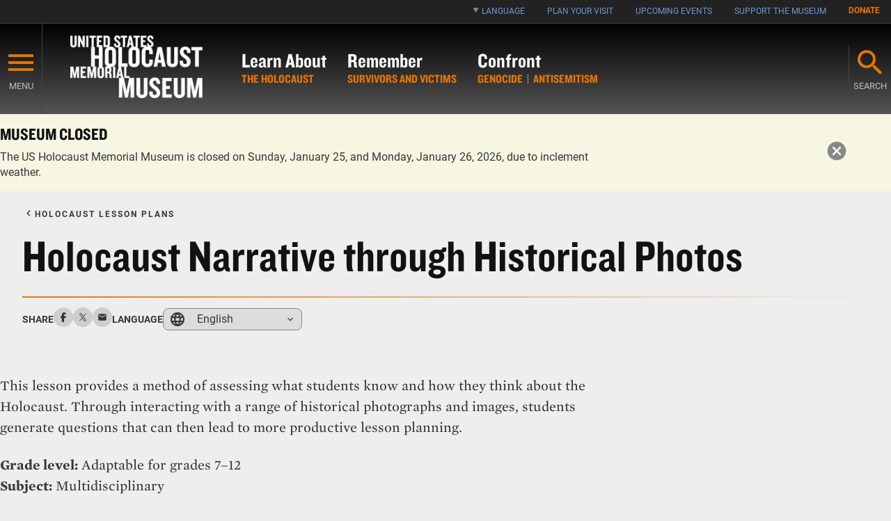

--- FILE ---
content_type: text/html;charset=utf-8
request_url: https://www.ushmm.org/teach/holocaust-lesson-plans/holocaust-narrative-through-historical-photos
body_size: 64589
content:
<!DOCTYPE html><html  dir="ltr" lang="en"><head><meta charset="utf-8"><meta name="viewport" content="width=device-width, initial-scale=1"><title>Lesson: Holocaust Narrative through Historical Photos - United States Holocaust Memorial Museum</title><style>.skip-link:focus,.skip-link:hover{color:var(--c-black);font-family:var(--f-primary);position:absolute;text-decoration:none}.skip-link{background-color:var(--c-white);border-radius:2px;display:inline-block;left:1rem;padding:1rem 2rem;top:1rem;z-index:var(--z-modal)}.body-wrapper{display:flex;flex-direction:column;left:0;min-height:100vh;position:relative;transition:left .4s}.body-wrapper.hasNetworkBanner{padding-top:var(--network-banner-height)}.body-wrapper main{padding-top:77px;transition:padding-top .4s}@media(min-width:48.0625rem){.body-wrapper main{padding-top:164px}}.body-wrapper footer{margin-top:auto}.body-wrapper.sticky main{padding-top:77px}.body-wrapper.menu-open,.body-wrapper.sticky.menu-open .header__wrapper{left:330px}.main-content{background-color:var(--c-bg-page)}.tooltip-content-fallback{display:none}.network-banner{align-items:center;background-color:var(--c-orange);color:var(--c-white);display:flex;font-size:.875rem;gap:.5rem;height:var(--network-banner-height);justify-content:center;position:fixed;width:100%;z-index:calc(var(--z-dropdown) + 1)}</style><style>.header[data-v-0f5c4b93]{position:absolute;width:100%;z-index:var(--z-dropdown)}.header .header__wrapper[data-v-0f5c4b93]{background-image:linear-gradient(#000,#555);height:130px;transition:height .3s,left .4s}.header .header__wrapper .header__container[data-v-0f5c4b93]{align-items:center;display:flex;height:100%;margin-inline:auto;max-width:var(--l-max-width-wide)}@media(max-width:75rem){.header .header__wrapper .header__container[data-v-0f5c4b93]{justify-content:space-between}}.header .header__wrapper.sticky[data-v-0f5c4b93]{height:77px;left:0;position:fixed;right:0;top:0}.header .header__wrapper.sticky.hasNetworkBanner[data-v-0f5c4b93]{top:var(--network-banner-height)}@media(max-width:48rem){.header .header__wrapper[data-v-0f5c4b93]{height:77px;left:0;position:fixed;right:0}.header .header__wrapper.hasNetworkBanner[data-v-0f5c4b93]{top:var(--network-banner-height)}}</style><style>.quick-links-bar[data-v-2069e1db]{background-color:var(--c-gray-100);border-bottom:1px solid var(--c-gray-85)}@media(max-width:48rem){.quick-links-bar[data-v-2069e1db]{display:none}}.quick-links-bar .quick-links-wrapper[data-v-2069e1db]{display:flex;justify-content:flex-end;margin:0 auto;max-width:var(--l-max-width-wide)}.quick-links-bar .quick-links>ul[data-v-2069e1db]{display:flex;list-style-type:none;margin:0}.quick-links-bar .quick-links>ul>li[data-v-2069e1db]:focus,.quick-links-bar .quick-links>ul>li[data-v-2069e1db]:hover{background-color:var(--c-gray-85)}.quick-links-bar .quick-links>ul>li[data-v-2069e1db]:focus>button,.quick-links-bar .quick-links>ul>li:focus>a[data-v-2069e1db],.quick-links-bar .quick-links>ul>li[data-v-2069e1db]:hover>button,.quick-links-bar .quick-links>ul>li:hover>a[data-v-2069e1db]{color:var(--c-white);text-decoration:none}.quick-links-bar .quick-links>ul>li[data-v-2069e1db]{transition:background-color .3s ease-in-out}.quick-links-bar .quick-links>ul>li a[data-v-2069e1db]{color:var(--c-blue-60);font-size:.75rem;text-transform:uppercase}.quick-links-bar .quick-links>ul>li[data-v-2069e1db]:last-of-type:focus,.quick-links-bar .quick-links>ul>li[data-v-2069e1db]:last-of-type:hover{background-color:var(--c-white)}.quick-links-bar .quick-links>ul>li:last-of-type a[data-v-2069e1db]{color:var(--c-orange);font-weight:700;line-height:.9375rem}</style><style>.language[data-v-9f966792]{position:relative}.language button[data-v-9f966792]{-webkit-appearance:none;-moz-appearance:none;appearance:none;background-color:transparent;border:none;font-size:.75rem;text-transform:uppercase}.language svg[data-v-9f966792]{color:var(--c-gray-60);margin-right:.25rem;transform:translateY(-1px)}.language ul.language-list[data-v-9f966792]{background-color:var(--c-gray-100);border:1px solid var(--c-gray-85);border-top:none;display:none;flex-direction:column;list-style-type:none;padding:.625rem;position:absolute;white-space:nowrap;z-index:var(--z-dropdown)}.language ul.language-list li[data-v-9f966792]{width:100%}.language ul.language-list li a[data-v-9f966792]:focus,.language ul.language-list li a[data-v-9f966792]:hover{background-color:var(--c-gray-85);color:var(--c-white);text-decoration:none}.language ul.language-list li a[data-v-9f966792]{padding:.375rem .75rem .3rem;width:100%}.language ul.language-list.active[data-v-9f966792]{display:flex}</style><style>.icon[data-v-cf1ec82f]{display:inline-block;vertical-align:middle}</style><style>.primary-nav[data-v-4852619d]{align-items:center;display:flex;height:100%;padding-inline:1.25rem}@media(min-width:75.0625rem){.primary-nav[data-v-4852619d]{border-right:1px solid var(--c-gray-85);padding-inline:2.8125rem}}.primary-nav .primary-nav__menu-button button[data-v-4852619d]{align-items:center;background-color:transparent;border:none;color:var(--c-gray-40);display:flex;flex-direction:column;transition:font-size .4s}@media(min-width:75.0625rem){.primary-nav .primary-nav__menu-button button[data-v-4852619d]{text-transform:uppercase}}.primary-nav .primary-nav__menu-button svg[data-v-4852619d]{color:var(--c-orange);transition:color .2s ease-in-out}.primary-nav .primary-nav__menu-button svg[data-v-4852619d]:hover{color:var(--c-white)}.primary-nav.sticky button[data-v-4852619d]{font-size:.6em}.primary-nav .primary-nav__wrapper[data-v-4852619d]{background-color:var(--c-gray-100);border-right:2px solid var(--c-white);height:100vh;left:-330px;overflow-y:auto;position:fixed;top:0;transition:left .4s,visibility .3s ease;visibility:hidden;width:330px}.primary-nav .primary-nav__wrapper.menu-open[data-v-4852619d]{left:0;visibility:visible}</style><style>.primary-nav__drawer{height:100%;padding:2em 0}.primary-nav__drawer>button{background-color:transparent;border:none;display:block;margin:-2em 8px 0 auto;padding:1rem}.primary-nav__drawer>button svg{color:var(--c-orange);transition:color .2s ease-in-out}.primary-nav__drawer>button svg:hover{color:var(--c-blue-60)}.primary-nav__drawer .primary-nav__groups ul{list-style-type:none;margin:0;padding-left:0}.primary-nav__drawer .primary-nav__groups ul li{display:flex;flex-direction:column}.primary-nav__drawer .primary-nav__groups ul li .primary-nav__group-button:focus,.primary-nav__drawer .primary-nav__groups ul li .primary-nav__group-button:hover{background-color:var(--c-blue-60)}.primary-nav__drawer .primary-nav__groups ul li .primary-nav__group-button{align-items:center;-webkit-appearance:none;-moz-appearance:none;appearance:none;background-color:transparent;border:none;border-bottom:1px solid var(--c-gray-85);color:var(--c-white);cursor:pointer;display:flex;font-family:var(--f-secondary);font-size:1.1rem;justify-content:space-between;line-height:1;padding:10px 2rem;text-align:left;text-transform:uppercase;transition:background-color .2s ease-in-out}.primary-nav__drawer .primary-nav__groups ul li .primary-nav__group-button.expanded{background-color:var(--c-blue-60)}.primary-nav__drawer .primary-nav__groups ul li .nav-group{display:grid;grid-template-rows:0fr;overflow:hidden;transition:grid-template-rows .2s ease-in-out,visibility .2s ease-in-out;visibility:hidden}.primary-nav__drawer .primary-nav__groups ul li .nav-group.expanded{grid-template-rows:1fr;visibility:visible}.primary-nav__drawer .primary-nav__groups ul li .nav-group ul{overflow:hidden;padding:0 2rem}.primary-nav__drawer .primary-nav__groups ul li .nav-group ul li a{color:var(--c-blue-60);display:block;font-size:.85em}@media(max-width:30rem){.primary-nav__drawer .primary-nav__groups ul li .nav-group ul li a{padding:6px 0}}.primary-nav__drawer .primary-nav__groups ul li .nav-group ul li:first-of-type{margin-top:1rem}.primary-nav__drawer .primary-nav__groups ul li .nav-group ul li:last-of-type{margin-bottom:1rem}.primary-nav__drawer .primary-nav__cta a:focus,.primary-nav__drawer .primary-nav__cta a:hover{background-color:var(--c-orange-light)}.primary-nav__drawer .primary-nav__cta a{background-color:var(--c-orange);color:var(--c-white);display:block;font-family:var(--f-secondary);font-size:1.2rem;margin:2rem;padding:6px 12px;text-align:center;text-decoration:none;text-transform:uppercase;width:calc(100% - 4rem)}.primary-nav__drawer .primary-nav__utility{padding:0 2rem}.primary-nav__drawer .primary-nav__utility ul{list-style-type:none;padding-left:0}.primary-nav__drawer .primary-nav__utility ul li a{color:var(--c-blue-60);display:block;font-size:.85em}@media(max-width:30rem){.primary-nav__drawer .primary-nav__utility ul li a{padding:6px 0}}.primary-nav__drawer .primary-nav__utility ul li ul{border-bottom:1px solid var(--c-gray-25);margin-bottom:1rem}.primary-nav__drawer .primary-nav__utility ul li ul .primary-nav__utility-title{color:var(--c-white);display:block;font-family:var(--f-secondary);font-size:.95em;line-height:1;margin:10px 0;padding:0;text-transform:uppercase}.primary-nav__drawer .primary-nav__utility ul li ul li:last-of-type{margin-bottom:1rem}</style><style>.logo[data-v-a0226e41]{align-items:center;display:flex;height:100%}@media(min-width:42.5625rem){.logo[data-v-a0226e41]{min-width:16.9375rem}}@media(max-width:75rem){.logo[data-v-a0226e41]{border-inline:1px solid var(--c-gray-85);justify-content:center}}.logo a[data-v-a0226e41]{padding:0 .3125rem}@media(min-width:345px){.logo a[data-v-a0226e41]{padding:0 1.25rem}}@media(min-width:42.5625rem){.logo a[data-v-a0226e41]{padding:0 2.5rem}}.logo img[data-v-a0226e41]{height:auto;min-width:auto;transition:height .6s;width:auto}@media(min-width:345px){.logo img[data-v-a0226e41]{height:48px}}@media(min-width:42.5625rem){.logo img[data-v-a0226e41]{height:90px}.logo.sticky img[data-v-a0226e41]{height:48px}}@media(max-width:48rem){.logo img[data-v-a0226e41]{height:48px}}</style><style>.featured-links{display:flex;height:100%;opacity:1;transition:opacity .4s,visibility .4s;visibility:visible}@media(max-width:75rem){.featured-links{display:none}}.featured-links>div:focus,.featured-links>div:hover{background-color:#ffffff29}.featured-links>div{align-items:center;display:flex;height:100%;padding:0 .9375rem;transition:all .4s}.featured-links>.nav-group{align-items:flex-start;display:flex;flex-direction:column;justify-content:center}.featured-links>.nav-group .nav-group__links{display:flex}.featured-links>.nav-group .nav-group__links a:hover{text-decoration:underline}.featured-links>.nav-group .nav-group__links span{color:var(--c-gray-60);display:inline-block;font-size:1.0625rem;padding:0 6px}.featured-links a{color:var(--c-orange);font-family:var(--f-secondary);font-size:1.0625rem;font-weight:400;text-decoration:none;text-transform:uppercase}.featured-links a div{display:flex;flex-direction:column}.featured-links span{color:var(--c-white);font-family:var(--f-secondary);font-size:1.80625rem;line-height:1;text-transform:none}.featured-links.sticky{opacity:0;visibility:hidden}</style><style>.search[data-v-1d01ca94]{padding-inline:1.25rem}@media(min-width:75.0625rem){.search[data-v-1d01ca94]{border-left:1px solid var(--c-gray-85);margin-left:auto;padding-inline:2.8125rem}}.search .search__button[data-v-1d01ca94]{align-items:center;display:flex;height:100%}.search .search__button button[data-v-1d01ca94]{align-items:center;background-color:transparent;border:none;color:var(--c-gray-40);display:flex;flex-direction:column;transition:font-size .4s}@media(min-width:75.0625rem){.search .search__button button[data-v-1d01ca94]{text-transform:uppercase}}.search .search__button svg[data-v-1d01ca94]{color:var(--c-orange);transition:color .2s ease-in-out}.search .search__button svg[data-v-1d01ca94]:hover{color:var(--c-white)}.search.sticky .search__button button[data-v-1d01ca94]{font-size:.6em}.search.sticky .search__box[data-v-1d01ca94]{top:77px}</style><style>.search__box[data-v-c44ada19]{left:0;overflow:hidden;position:absolute;right:0;top:77px;transition:top .2s,visibility .2s;visibility:hidden}.search__box.open[data-v-c44ada19]{visibility:visible}.search__box.open .search__box-container[data-v-c44ada19]{transform:translateY(0);visibility:visible}@media(min-width:48rem){.search__box[data-v-c44ada19]{top:164px}}.search__box-container[data-v-c44ada19]{background-color:var(--c-black-tr);border-bottom:1px solid var(--c-gray-80);border-top:1px solid var(--c-gray-25);box-shadow:0 2px 3px var(--c-gray-100);padding:2rem;transform:translateY(calc(-100% - 6px));transition:transform .4s,opacity .2s,visibility .2s;visibility:hidden}.search__box-container form[data-v-c44ada19]{align-items:center;display:flex;flex-flow:column wrap;height:100%;justify-content:flex-end}@media(min-width:42.5625rem){.search__box-container form[data-v-c44ada19]{flex-direction:row}}@media(max-width:57rem){.search__box-container form[data-v-c44ada19]{justify-content:center}}.search__box-container label[data-v-c44ada19]{color:var(--c-white);display:block;font-family:var(--f-secondary);font-size:1.5em;letter-spacing:1px;padding-inline:10px;text-transform:uppercase}.search__box-container input[type=text][data-v-c44ada19]{background:var(--c-gray-100);border:1px solid var(--c-gray-25);border-radius:5px;color:var(--c-gray-15);font-size:1.1em;padding:.5em .75em;width:100%}@media(min-width:42.5625rem){.search__box-container input[type=text][data-v-c44ada19]{max-width:65%}}@media(min-width:48rem){.search__box-container input[type=text][data-v-c44ada19]{max-width:35%}}@media(max-width:42.5rem){.search__box-container input[type=text][data-v-c44ada19]{margin-block:.75em}}.search__box-container input[type=submit][data-v-c44ada19]{margin-inline:10px}@media(max-width:47.9375rem){.search__box-container.open[data-v-c44ada19]{top:130px}}</style><style>.alert-banner[data-v-401296bb]{background-color:var(--c-yellow-10);display:grid;grid-template-rows:1fr;left:0;padding:1rem 0;position:relative;right:0;top:0;transition:grid-template-rows .3s ease-in-out,padding .3s ease-in-out,visibility .3s ease-in-out;visibility:visible}.alert-banner.hide[data-v-401296bb]{grid-template-rows:0fr;padding:0;visibility:hidden}.alert-banner .alert-banner__container[data-v-401296bb]{align-items:center;display:flex;font-family:var(--f-primary);justify-content:space-between;overflow:hidden;padding-inline-end:1rem;width:100%}@media(min-width:75.0625rem){.alert-banner .alert-banner__container[data-v-401296bb]{padding-inline-end:2.6rem}}.alert-banner .alert-banner__container h2[data-v-401296bb]{font-size:1.5rem;line-height:1;text-transform:uppercase}.alert-banner .alert-banner__container .rich-text-field[data-v-401296bb]{font-family:var(--f-base)}.alert-banner .alert-banner__container button:focus svg[data-v-401296bb],.alert-banner .alert-banner__container button:hover svg[data-v-401296bb]{color:var(--c-gray-40)}.alert-banner .alert-banner__container button[data-v-401296bb]{-webkit-appearance:none;-moz-appearance:none;appearance:none;background-color:transparent;border:none;color:var(--c-gray-60);padding:1rem 1.3rem}</style><style>.rich-text-field[data-v-42cd96ce]{font-family:var(--f-rich-text);font-size:var(--rich-text-font-size,1rem);margin-inline:var(--l-rte-margins,0);max-width:var(--l-max-width-rte);white-space:var(--rich-text-white-space,pre-line)}.rich-text-field[data-v-42cd96ce]:after{clear:both;content:"";display:block;width:100%}.rich-text-field[data-v-42cd96ce]>ul{padding-inline-start:40px}.rich-text-field[data-v-42cd96ce] li+li{margin-top:10px}.rich-text-field[data-v-42cd96ce] p{white-space:pre-line}.rich-text-field[data-v-42cd96ce]>*+*{margin-bottom:0;margin-top:1em}.rich-text-field[data-v-42cd96ce]>.rich-text-embed:first-child{margin-bottom:1em}.rich-text-field[data-v-42cd96ce]>.rich-text-embed:first-child+*{margin-top:0}.rich-text-field[data-v-42cd96ce] p:empty{display:none}</style><style>.page-wrapper--white-bg[data-v-43f163d0]{background-color:var(--c-white)}</style><style>.global-footer[data-v-935ab482]{--c-text-link:var(--c-text-footer);--c-text-link-hover:var(--c-blue-60);background-color:var(--c-bg-dark);color:var(--c-text-footer);padding-block:3.5rem 5.5rem;position:relative}.global-footer__container[data-v-935ab482]{display:grid;grid-template-columns:1fr;grid-template-rows:auto;position:relative;z-index:2}@media(min-width:48rem){.global-footer__container[data-v-935ab482]{grid-template-columns:minmax(210px,310px) 1fr}.global-footer__left-column[data-v-935ab482]{grid-column:1}.global-footer__right-column[data-v-935ab482]{grid-column:2}.global-footer__bottom-row[data-v-935ab482]{grid-column:1/span 2;width:100%}}.global-footer__logo[data-v-935ab482]{max-width:280px;width:70%}@media(max-width:47.9375rem){.global-footer__logo[data-v-935ab482]{margin-inline:auto}}.global-footer__location[data-v-935ab482]{font-size:.8rem;margin-top:10px}.global-footer__footer-links[data-v-935ab482]{font-family:var(--f-primary);font-size:.85rem;overflow:hidden}.global-footer__columns[data-v-935ab482]{display:flex;flex-direction:column;gap:1.75rem 1rem;list-style:none;margin-block:0;padding-block:3rem .6rem;padding-inline-start:0}@media(min-width:42.5625rem){.global-footer__columns[data-v-935ab482]{flex-direction:row}}@media(min-width:48rem){.global-footer__columns[data-v-935ab482]{flex-direction:column}}@media(min-width:850px){.global-footer__columns[data-v-935ab482]{flex-direction:row}}@media(min-width:57.0625rem){.global-footer__columns[data-v-935ab482]{gap:1.75rem 0;margin-left:-61px}}.global-footer__inner-column[data-v-935ab482]{max-width:380px;min-width:150px}@media(min-width:57.0625rem){.global-footer__inner-column[data-v-935ab482]{border-inline-start:1px solid var(--c-gray-70);margin-inline-start:30px;padding-inline-start:30px}}@media(max-width:47.9375rem){.global-footer__newsletter[data-v-935ab482]{border-top:1px solid var(--c-gray-70);margin-top:1.5rem;padding-top:1rem}}.global-footer__link-group[data-v-935ab482]{list-style:none;margin-block:0;padding-inline-start:0}.global-footer__column-link[data-v-935ab482]{display:inline-block;padding-block:.5rem}.global-footer__column-link--orange[data-v-935ab482]{color:var(--c-orange);font-family:var(--f-base);font-weight:700;text-transform:uppercase}.global-footer__quick-links[data-v-935ab482]{border-top:1px solid var(--c-gray-25);list-style:none;margin-top:1.5rem;padding:1rem 0 0}@media(min-width:850px){.global-footer__quick-links[data-v-935ab482]{display:flex;flex-wrap:wrap;gap:1rem 40px}}@media(max-width:849px){.global-footer__link+.global-footer__link[data-v-935ab482]{margin-top:1.6rem}}.global-footer__link a[data-v-935ab482]{--c-text-link:var(--c-blue-60);--c-text-link-hover:var(--c-white);font-size:.9rem;text-transform:uppercase}.global-footer__background-image[data-v-935ab482]{bottom:0;line-height:0;position:absolute;right:0;width:400px;z-index:1}.global-footer__image[data-v-935ab482]{filter:grayscale(1);opacity:.1}</style><style>.social-connect[data-v-d88a3b60]{background-color:var(--c-gray-10);background-image:url(/assets/images/concrete.webp);box-shadow:0 -2px 2px var(--c-gray-40);padding:3.5rem 0 2rem}.social-connect__title[data-v-d88a3b60]{font-family:var(--f-primary);line-height:1.2;margin-bottom:1.7rem;text-align:center}.social-connect__list[data-v-d88a3b60]{--icon-size:50px;--icon-inner-size:30px;display:flex;flex-wrap:wrap;gap:16px;justify-content:center;list-style:none;margin:0 0 45px;padding:0}.social-connect__list>li[data-v-d88a3b60]{flex:0 0 var(--icon-size)}@media(min-width:57.0625rem){.social-connect__list[data-v-d88a3b60]{--icon-size:75px;--icon-inner-size:44px}}.social-connect__item a[data-v-d88a3b60]{--c-text-link:var(--c-gray-50);font-size:.65rem;text-align:center;text-transform:uppercase}.social-connect__item--facebook a[data-v-d88a3b60]{--c-text-link-hover:var(--c-facebook)}.social-connect__item--twitter a[data-v-d88a3b60]{--c-text-link-hover:var(--c-twitter)}.social-connect__item--youtube a[data-v-d88a3b60]{--c-text-link-hover:var(--c-youtube)}.social-connect__item--instagram a[data-v-d88a3b60]{--c-text-link-hover:var(--c-instagram)}.social-connect__item--tiktok a[data-v-d88a3b60]{--c-text-link-hover:var(--c-tiktok)}.social-connect__icon[data-v-d88a3b60]{align-items:center;background:#ffffffb3;border-radius:50%;display:flex;height:var(--icon-size);justify-content:center;line-height:0;margin-bottom:.25rem;transition:all .3s;width:var(--icon-size)}.social-connect__icon svg[data-v-d88a3b60]{height:var(--icon-inner-size);width:var(--icon-inner-size)}.social-connect__label[data-v-d88a3b60]{color:var(--c-gray-75)}</style><style>.newsletter[data-v-a721e1af]{display:flex;flex-direction:column;gap:8px}.newsletter--inline[data-v-a721e1af]{align-items:center;flex-flow:row wrap}.newsletter__title[data-v-a721e1af]{color:var(--c-gray-40);font-family:var(--f-primary);font-size:1.4rem;margin:0 0 3px}.newsletter__form[data-v-a721e1af]{align-items:flex-start;display:flex;flex-grow:1;flex-wrap:wrap;gap:5px}.newsletter__form-group[data-v-a721e1af]{width:100%}.newsletter__form-group--email[data-v-a721e1af]{max-width:290px}.newsletter__form-group--postal-code[data-v-a721e1af]{max-width:130px}.newsletter__input[data-v-a721e1af]{background:var(--c-white);border:1px solid var(--c-gray-55);border-radius:5px;color:var(--c-gray-100);font-family:var(--c-base);font-size:1.1rem;font-weight:300;line-height:1.42;padding:6px 7px;width:100%}.newsletter__input[data-v-a721e1af]::-moz-placeholder{color:var(--c-gray-55)}.newsletter__input[data-v-a721e1af]::placeholder{color:var(--c-gray-55)}.newsletter__error[data-v-a721e1af]{font-style:italic;margin-block-start:.25rem}.newsletter__success[data-v-a721e1af]{font-size:1.5rem;padding-block:.5rem}.btn[data-v-a721e1af]{font-size:1.1rem}</style><style>.page-banner__media[data-v-605f9d6d]{line-height:0;position:relative}.page-banner__media img[data-v-605f9d6d],.page-banner__media video[data-v-605f9d6d]{height:100%;max-height:490px;-o-object-fit:cover;object-fit:cover;width:100%}.page-banner__video-button[data-v-605f9d6d]{aspect-ratio:1/1;background-color:var(--background-color,rgba(0,0,0,.4));border:1px solid var(--border-color,var(--c-white));border-radius:50%;bottom:1.5rem;color:var(--c-white);cursor:pointer;position:absolute;right:1.5rem;transition:background-color .5s,border-color .5s;z-index:1}.page-banner__video-button[data-v-605f9d6d]:hover{--border-color:var(--c-black);--background-color:#000}.page-banner__container[data-v-605f9d6d]{margin-inline:auto;max-width:var(--l-max-width-wide);padding:1.5rem var(--l-container-gutters) 0}.page-banner__container.hasSiblingGroup[data-v-605f9d6d]{padding-block-end:0}.page-banner__container[data-v-605f9d6d]:has(.page-banner__date){margin-bottom:-1rem;padding-bottom:0}@media(min-width:42.5625rem){.page-banner__container[data-v-605f9d6d]{padding-bottom:2rem}}.page-banner__container.forceRegularWidth[data-v-605f9d6d]{max-width:var(--l-max-width)}.page-banner__breadcrumb--has-sibling-group[data-v-605f9d6d]{display:flex;flex-wrap:wrap-reverse;gap:1em;justify-content:space-between}.page-banner__breadcrumb-link[data-v-605f9d6d]{align-items:center;color:var(--c-text-base);display:inline-flex;font-size:12px;font-weight:700}.page-banner__breadcrumb-link svg[data-v-605f9d6d]{height:18px;transform:translateY(-.125em) scale(var(--h-icon-lang-direction,1));width:18px}.page-banner__breadcrumb-link span[data-v-605f9d6d]{letter-spacing:2px;text-transform:uppercase}.page-banner__eyebrow[data-v-605f9d6d]{color:var(--c-gray-60);font-family:var(--f-secondary);font-size:1.625rem;letter-spacing:.09em;margin-top:12px;text-transform:uppercase}.page-banner__title[data-v-605f9d6d]{line-height:1;margin-block:1rem 1rem}.page-banner__title[data-v-605f9d6d]:first-child{margin-block-start:0}.page-banner__eyebrow+.page-banner__title[data-v-605f9d6d]{margin-top:0}.page-banner__subtitle[data-v-605f9d6d]{font-family:var(--f-primary);font-size:1.25rem;margin-bottom:6px}@media(min-width:42.5625rem){.page-banner__subtitle[data-v-605f9d6d]{font-size:1.5rem}}@media(min-width:48rem){.page-banner__subtitle[data-v-605f9d6d]{font-size:2rem}}.page-banner__label[data-v-605f9d6d]{font-size:12px;font-weight:700;letter-spacing:.02px;text-transform:uppercase}.page-banner__date[data-v-605f9d6d]{display:block;font-family:var(--f-secondary);font-size:1.15rem;padding-top:2.25rem;text-shadow:1px 1px 0 #fff;text-transform:uppercase}.page-banner__authors[data-v-605f9d6d],.page-banner__date--indent[data-v-605f9d6d]{margin-inline:auto;max-width:var(--l-max-width-narrow)}.page-banner__authors[data-v-605f9d6d]{margin-top:1rem}.page-banner__author[data-v-605f9d6d]{font-family:var(--f-primary);font-size:18px;font-style:italic}.page-banner__author+.page-banner__author[data-v-605f9d6d]{margin-top:.5rem}</style><style>.social-header[data-v-12c5e78a]{background-image:linear-gradient(270deg,#e6770000,#e67700);background-position:0 0;background-repeat:no-repeat;background-size:100% 2px;display:flex;flex-wrap:wrap;gap:2rem;margin:0 0 2em;padding:16px 0 0}.social-header__inner-wrapper[data-v-12c5e78a]{align-items:center;display:flex;gap:.875rem}.social-header__label[data-v-12c5e78a]{font-size:.85rem;font-weight:700;text-transform:uppercase}.social-header__menu[data-v-12c5e78a]{align-items:center;display:flex;flex-wrap:wrap;gap:14px;list-style:none;margin:0;padding:0}.social-header__menu svg[data-v-12c5e78a]{background-color:var(--c-gray-25);border:7px solid var(--c-gray-25);border-radius:50%;box-sizing:content-box;height:14px;width:14px}.social-header__link[data-v-12c5e78a]{--hover-color:var(--c-black);color:var(--c-gray-95)}.social-header__link[data-v-12c5e78a]:hover{color:var(--hover-color)}.social-header__link--facebook[data-v-12c5e78a]{--hover-color:var(--c-facebook)}.social-header__link--twitter[data-v-12c5e78a]{--hover-color:var(--c-twitter)}.social-header__link--print[data-v-12c5e78a]{padding:0}</style><style>.language-toggle[data-v-36e279ca]{--language-toggle-border-radius:.5rem;--language-toggle-transition-duration:.2s;--language-toggle-button-padding-x:.5rem;--language-toggle-button-padding-y:.2rem;--language-toggle-globe-size:1.5rem;--language-toggle-globe-inline-margin-end:1rem;align-items:center;display:flex;gap:.875rem;z-index:calc(var(--z-sticky-content) - 1)}.language-toggle__label[data-v-36e279ca]{font-size:.85rem;font-weight:700;text-transform:uppercase}.language-toggle__button-wrapper[data-v-36e279ca]{position:relative}.language-toggle__button[data-v-36e279ca]{--language-toggle-border-radius:.5rem;align-items:center;-webkit-appearance:none;-moz-appearance:none;appearance:none;background-color:var(--c-gray-20);border:1px solid var(--c-gray-60);border-radius:var(--language-toggle-border-radius);display:flex;font-size:1rem;justify-content:space-between;line-height:1;min-width:200px;padding:var(--language-toggle-button-padding-y) var(--language-toggle-button-padding-x);transition:border-radius var(--language-toggle-transition-duration) linear,background-color var(--language-toggle-transition-duration) linear}.language-toggle__button[data-v-36e279ca]:hover{background-color:var(--c-gray-25)}.language-toggle__button[aria-expanded=true][data-v-36e279ca]{background-color:var(--c-gray-25);border-bottom-left-radius:0;border-bottom-right-radius:0}.language-toggle__globe-icon[data-v-36e279ca]{height:var(--language-toggle-globe-size);margin-inline-end:1rem;width:var(--language-toggle-globe-size)}.language-toggle__button-text[data-v-36e279ca]{margin-inline-end:auto}.language-toggle__chevron-icon[data-v-36e279ca]{transition:transform var(--language-toggle-transition-duration) linear}.language-toggle__button[aria-expanded=true] .language-toggle__chevron-icon[data-v-36e279ca]{transform:rotate(-180deg)}.language-toggle__list[data-v-36e279ca]{border-block-end:1px solid var(--c-gray-60);border-bottom-left-radius:var(--language-toggle-border-radius);border-bottom-right-radius:var(--language-toggle-border-radius);border-inline-end:1px solid var(--c-gray-60);border-inline-start:1px solid var(--c-gray-60);list-style:none;margin:0;opacity:0;padding:0;position:absolute;transition:visibility var(--language-toggle-transition-duration) linear,opacity var(--language-toggle-transition-duration) linear;visibility:hidden;width:100%}.language-toggle__list--open[data-v-36e279ca]{opacity:1;visibility:visible}.language-toggle__list-item[data-v-36e279ca]{background-color:var(--c-gray-20)}.language-toggle__list-item[data-v-36e279ca]:last-child,.language-toggle__list-item:last-child .language-toggle__link[data-v-36e279ca]{border-bottom-left-radius:var(--language-toggle-border-radius);border-bottom-right-radius:var(--language-toggle-border-radius)}.language-toggle__list-item+.language-toggle__list-item[data-v-36e279ca]{border-top:1px solid var(--c-gray-50)}.language-toggle__link[data-v-36e279ca]{color:var(--c-text-base);display:block;padding-block:.5rem;padding-inline:calc(var(--language-toggle-button-padding-x) + var(--language-toggle-globe-inline-margin-end) + var(--language-toggle-globe-size)) var(--language-toggle-button-padding-x)}.language-toggle__link[aria-current=page][data-v-36e279ca]{padding-inline-start:var(--language-toggle-button-padding-x)}.language-toggle__link[data-v-36e279ca]:focus-visible{outline:2px solid var(--c-blue-60);text-decoration:underline}.language-toggle__check-icon[data-v-36e279ca]{font-size:var(--language-toggle-globe-size);margin-inline-end:var(--language-toggle-globe-inline-margin-end)}</style><style>.rich-text[data-v-bdf527bd]{--l-callout-offset:0;--l-rte-margins:auto;margin-inline:auto;margin-bottom:24px;max-width:var(--l-max-width-wide);padding-inline:var(--l-container-gutters)}.rich-text--wider[data-v-bdf527bd] .rich-text-field,.rich-text--widest[data-v-bdf527bd] .rich-text-field{max-width:none}.rich-text--wider[data-v-bdf527bd]{max-width:var(--l-max-width)}@media(min-width:61rem){.rich-text[data-v-bdf527bd]{--l-callout-offset:calc((100vw - var(--l-max-width-narrow-gutters))/2)}}@media(min-width:87.5625rem){.rich-text[data-v-bdf527bd]{--l-callout-offset:calc((var(--l-max-width-wide) - var(--l-max-width-narrow-gutters))/2)}}.page__content>.rich-text[data-v-bdf527bd]:last-child{margin-bottom:75px}.rich-text[data-v-bdf527bd]>.rich-text-field>*{margin-bottom:0;margin-top:1.5rem}.rich-text[data-v-bdf527bd]>.rich-text-field>:first-child{margin-top:0}.rich-text[data-v-bdf527bd]>.rich-text-field>ol,.rich-text[data-v-bdf527bd]>.rich-text-field>p,.rich-text[data-v-bdf527bd]>.rich-text-field>ul{font-size:1.125rem;line-height:1.72}.rich-text[data-v-bdf527bd]>.rich-text-field>h2+*,.rich-text[data-v-bdf527bd]>.rich-text-field>h3+*,.rich-text[data-v-bdf527bd]>.rich-text-field>h4+*,.rich-text[data-v-bdf527bd]>.rich-text-field>h5+*,.rich-text[data-v-bdf527bd]>.rich-text-field>h6+*{margin-top:10px}.rich-text[data-v-bdf527bd]>.rich-text-field>h2{margin-top:1.2em}.rich-text[data-v-bdf527bd]>.rich-text-field>h3{margin-top:1.2em}.rich-text[data-v-bdf527bd]>.rich-text-field>h6{font-size:1.125rem}</style><style>.rich-text-embed[data-v-3882d7f5]{--l-container-gutters:0;--rich-text-white-space:normal}@media(min-width:48rem){.rich-text-embed--CalloutCard[data-v-3882d7f5]{clear:both;float:right;margin-right:calc(var(--l-callout-offset, 0)*-1);margin-inline-start:30px;width:300px}}@media(min-width:57.0625rem){.rich-text-embed--CalloutCard[data-v-3882d7f5]{margin-inline-start:50px;width:390px}}</style><style>.secondary-nav[data-v-96b6e540]{background:var(--c-white) none repeat scroll 0 0;border-bottom:1px solid var(--c-white);border-top:1px solid var(--c-gray-25);margin-bottom:3px;margin-top:3.25rem;padding:1.65rem 1rem;position:relative;z-index:4}.secondary-nav__container[data-v-96b6e540]{margin-inline:auto;max-width:var(--l-max-width-wide);padding-inline:1rem}.secondary-nav__title[data-v-96b6e540]{margin-bottom:22px}.secondary-nav__title h2[data-v-96b6e540]{font-family:var(--f-primary);font-size:1.75rem;font-weight:400;margin:0 auto;position:relative;text-align:center;text-transform:none;z-index:2}.secondary-nav__title[data-v-96b6e540]:after{background-image:var(--h-divider-line);content:"";display:block;height:2px;margin-block:5px;width:100%}@media(min-width:48rem){.secondary-nav__main[data-v-96b6e540]{display:grid;grid-template-columns:1fr minmax(70%,2fr);grid-template-rows:auto;grid-gap:2%}}.secondary-nav__top-list[data-v-96b6e540]{list-style:none;margin:0;padding:0}.secondary-nav__top-list>li+li[data-v-96b6e540]{margin-top:2px}@media(max-width:47.9375rem){.sn-promo[data-v-96b6e540]{display:none}}.sn-promo__media[data-v-96b6e540]{cursor:pointer;position:relative}.sn-promo__eyebrow[data-v-96b6e540]{background:var(--c-gray-90);color:var(--c-text-link-alt);display:inline-block;font-family:var(--f-secondary);font-size:.9em;left:10px;letter-spacing:1px;line-height:1;padding:3px;position:absolute;text-transform:uppercase;top:10px;z-index:1}.sn-promo__title[data-v-96b6e540]{font-size:1.3rem;letter-spacing:.5px;margin-bottom:0;max-width:100%;text-shadow:1px 1px 0 #fff;text-transform:uppercase;z-index:3}.sn-promo__summary[data-v-96b6e540]{--rich-text-font-size:.8rem;color:var(--c-gray-80);margin-top:4px}</style><style>img[data-v-0f4b0c43]{-o-object-position:center var(--image-focal-point,top);object-position:center var(--image-focal-point,top)}.image-element--responsive[data-v-0f4b0c43]{aspect-ratio:var(--image-width)/var(--image-height)}.image-element--square[data-v-0f4b0c43]{aspect-ratio:1/1;-o-object-fit:cover;object-fit:cover}.image-element--portrait[data-v-0f4b0c43]{aspect-ratio:2/3;-o-object-fit:cover;object-fit:cover}.image-element--landscape[data-v-0f4b0c43]{aspect-ratio:3/2;-o-object-fit:cover;object-fit:cover}@media(min-width:48rem){.align-left[data-v-0f4b0c43],.align-right[data-v-0f4b0c43]{margin-bottom:24px;margin-top:.5rem;width:calc(50% - 10px)}.align-left[data-v-0f4b0c43]{float:left;margin-inline-end:20px}.align-right[data-v-0f4b0c43]{float:right;margin-inline-start:20px}}</style><style>.sn-menu[data-v-2dd87e6e]{--detail-height:auto;--background-color:var(--c-orange);--text-color:var(--c-white);--list-opacity:0;background-color:var(--background-color);color:var(--text-color);height:var(--detail-height);overflow:hidden;transition:all .5s ease,height .75s ease}.sn-menu--expanded[data-v-2dd87e6e]{--summary-padding-bottom:0;--background-color:var(--c-bg-base);--text-color:var(--c-text-base);--list-opacity:1}.sn-menu--expanded .sn-menu__title svg[data-v-2dd87e6e]{transform:rotate(-180deg)}.sn-menu__title[data-v-2dd87e6e]{align-items:center;cursor:pointer;display:flex;font-family:var(--f-secondary);font-size:1.3rem;justify-content:space-between;letter-spacing:.5px;padding:1rem 1.1rem;text-transform:uppercase}@media(max-width:75rem){.sn-menu__title[data-v-2dd87e6e]{line-height:1}}.sn-menu__title svg[data-v-2dd87e6e]{flex-shrink:0;height:24px;transition:transform .5s ease;width:24px}.sn-menu__list[data-v-2dd87e6e]{list-style:none;opacity:var(--list-opacity);padding:0 1.1rem;transform:translateY(-1rem);transition:opacity .5s ease}.sn-menu__list>li[data-v-2dd87e6e]{border-bottom:1px dotted var(--c-blue-95);font-size:.9rem;padding:1px 0}.sn-menu__list>li[data-v-2dd87e6e] a:hover{text-decoration:none}</style><style>.sn-link[data-v-7a335c87]{background-color:var(--c-orange);color:var(--c-white);padding:1rem 1.1rem}.sn-link a[data-v-7a335c87]{color:inherit;font-family:var(--f-secondary);font-size:1.3rem;letter-spacing:.5px;text-decoration:none;text-transform:uppercase}@media(max-width:75rem){.sn-link a[data-v-7a335c87]{line-height:1}}</style><link rel="stylesheet" href="/_nuxt/entry.tuh4mksD.css" crossorigin><link rel="preload" as="style" onload="this.onload=null;this.rel='stylesheet'" href="https://cloud.typography.com/683468/690822/css/fonts.css"><link rel="modulepreload" as="script" crossorigin href="/_nuxt/D0UZtKAk.js"><link rel="modulepreload" as="script" crossorigin href="/_nuxt/D4PuGQBU.js"><link rel="modulepreload" as="script" crossorigin href="/_nuxt/CajGu0T6.js"><link rel="modulepreload" as="script" crossorigin href="/_nuxt/Onzh065S.js"><link rel="modulepreload" as="script" crossorigin href="/_nuxt/CzpH10_H.js"><link rel="modulepreload" as="script" crossorigin href="/_nuxt/Dt0QNUgo.js"><link rel="modulepreload" as="script" crossorigin href="/_nuxt/CzyhSLQi.js"><link rel="modulepreload" as="script" crossorigin href="/_nuxt/BsIllk40.js"><link rel="modulepreload" as="script" crossorigin href="/_nuxt/BhQY5Suk.js"><link rel="modulepreload" as="script" crossorigin href="/_nuxt/6ooVSOGo.js"><link rel="modulepreload" as="script" crossorigin href="/_nuxt/BHhdQXDh.js"><link rel="modulepreload" as="script" crossorigin href="/_nuxt/lBFuF83I.js"><link rel="modulepreload" as="script" crossorigin href="/_nuxt/DP4oGV_Y.js"><link rel="modulepreload" as="script" crossorigin href="/_nuxt/CglP13Xr.js"><link rel="modulepreload" as="script" crossorigin href="/_nuxt/BZkpvrdC.js"><link rel="modulepreload" as="script" crossorigin href="/_nuxt/C9XHMRgJ.js"><link rel="modulepreload" as="script" crossorigin href="/_nuxt/8OJIql5X.js"><link rel="modulepreload" as="script" crossorigin href="/_nuxt/BerFSGCv.js"><link rel="modulepreload" as="script" crossorigin href="/_nuxt/BcsWN-yY.js"><link rel="modulepreload" as="script" crossorigin href="/_nuxt/BqSLoaXe.js"><link rel="modulepreload" as="script" crossorigin href="/_nuxt/DdurTIIT.js"><link rel="modulepreload" as="script" crossorigin href="/_nuxt/BvNNgpfE.js"><link rel="modulepreload" as="script" crossorigin href="/_nuxt/wiuqETUW.js"><link rel="modulepreload" as="script" crossorigin href="/_nuxt/CJ5ct9WK.js"><link rel="modulepreload" as="script" crossorigin href="/_nuxt/DKvuFYJb.js"><link rel="modulepreload" as="script" crossorigin href="/_nuxt/ay5Ay3Hp.js"><link rel="preload" as="fetch" fetchpriority="low" crossorigin="anonymous" href="/_nuxt/builds/meta/fbe5a62e-0e2c-414c-a43d-9ca25f4c284a.json"><link rel="prefetch" as="style" crossorigin href="/_nuxt/Asset.DK6GKScS.css"><link rel="prefetch" as="script" crossorigin href="/_nuxt/B9lsfiTL.js"><link rel="prefetch" as="style" crossorigin href="/_nuxt/Input.C9vl9qeH.css"><link rel="prefetch" as="script" crossorigin href="/_nuxt/CHa_DNnc.js"><link rel="prefetch" as="script" crossorigin href="/_nuxt/BD0Xa_OR.js"><link rel="prefetch" as="script" crossorigin href="/_nuxt/rUunov8X.js"><link rel="prefetch" as="script" crossorigin href="/_nuxt/o7lwjVPt.js"><link rel="prefetch" as="script" crossorigin href="/_nuxt/D6UrGSQO.js"><link rel="prefetch" as="script" crossorigin href="/_nuxt/DBgxbnLm.js"><link rel="prefetch" as="script" crossorigin href="/_nuxt/BIr3fUGG.js"><link rel="prefetch" as="script" crossorigin href="/_nuxt/CyTXuzkE.js"><link rel="prefetch" as="script" crossorigin href="/_nuxt/DCYdpsBU.js"><link rel="prefetch" as="script" crossorigin href="/_nuxt/cg6o1-G5.js"><meta name="twitter:card" content="summary_large_image"><meta name="twitter:site" content="@holocaustmuseum"><meta name="twitter:creator" content="@holocaustmuseum"><meta name="twitter:domain" content="www.ushmm.org"><meta name="robots" content="all"><meta property="og:title" content="Lesson: Holocaust Narrative through Historical Photos - United States Holocaust Memorial Museum"><meta name="twitter:title" content="Lesson: Holocaust Narrative through Historical Photos - United States Holocaust Memorial Museum"><meta name="description" content="This lesson provides a method of assessing what students know and how they think about the Holocaust. Through interacting with a range of historical photographs and images, students generate questions that can then lead to more productive lesson planning."><meta property="og:description" content="This lesson provides a method of assessing what students know and how they think about the Holocaust. Through interacting with a range of historical photographs and images, students generate questions that can then lead to more productive lesson planning."><meta name="twitter:description" content="This lesson provides a method of assessing what students know and how they think about the Holocaust. Through interacting with a range of historical photographs and images, students generate questions that can then lead to more productive lesson planning."><meta property="og:image" content="https://ushmm.org/adaptivemedia/rendition?id=b7fcedb19ec949cb44fcf125236fff634504a4ae&op=webp&wd=1200"><meta property="og:image:height" content="4423"><meta property="og:image:width" content="6634"><meta name="twitter:image" content="https://ushmm.org/adaptivemedia/rendition?id=b7fcedb19ec949cb44fcf125236fff634504a4ae&op=webp&wd=1200"><meta name="twitter:image:height" content="4423"><meta name="twitter:image:width" content="6634"><script type="module" src="/_nuxt/D0UZtKAk.js" crossorigin></script></head><body><div id="__nuxt"><!--[--><!----><!----><a href="#main-content" class="skip-link u-visually-hidden">Skip to main content</a><div class="body-wrapper" style="--total-banners-height:77px;--total-banners-height-wide:164px;"><header lang="en" dir="ltr" class="header" data-v-0f5c4b93><div class="quick-links-bar" data-v-0f5c4b93 data-v-2069e1db><div class="quick-links-wrapper" data-v-2069e1db><nav aria-label="Quick Links" class="quick-links" data-v-2069e1db><ul data-v-2069e1db><li class="language" data-v-2069e1db data-v-9f966792><button type="button" aria-expanded="false" aria-controls="language-list" aria-haspopup="dialog" class="nav-link" data-v-9f966792><svg xmlns="http://www.w3.org/2000/svg" xmlns:xlink="http://www.w3.org/1999/xlink" aria-hidden="true" role="img" class="ushmm-icon" data-v-9f966792 style="" width="9px" height="9px" viewBox="0 0 24 24" data-v-cf1ec82f><path fill="currentColor" d="M1 3h22L12 22"/></svg>Language </button><ul id="language-list" class="language-list" role="list" data-v-9f966792><li lang="" data-v-9f966792><a href="/" class="nav-link" lang="en" data-track-gtm="Top Navigation|Language|English" data-v-9f966792>English home page</a></li><li lang="ar" data-v-9f966792><a href="/ar" class="nav-link" lang="ar" data-track-gtm="Top Navigation|Language|Arabic" data-v-9f966792>المصادر بالعربية</a></li><li lang="el" data-v-9f966792><a href="/el" class="nav-link" lang="el" data-track-gtm="Top Navigation|Language|Greek" data-v-9f966792>Πηγές στα Ελληνικά</a></li><li lang="es" data-v-9f966792><a href="/es" class="nav-link" lang="es" data-track-gtm="Top Navigation|Language|Spanish" data-v-9f966792>Recursos en español</a></li><li lang="fa" data-v-9f966792><a href="/fa" class="nav-link" lang="fa" data-track-gtm="Top Navigation|Language|Farsi" data-v-9f966792>منابع موجود به زبان فارسی</a></li><li lang="fr" data-v-9f966792><a href="/fr" class="nav-link" lang="fr" data-track-gtm="Top Navigation|Language|French" data-v-9f966792>Ressources en français</a></li><li lang="id" data-v-9f966792><a href="/id" class="nav-link" lang="id" data-track-gtm="Top Navigation|Language|Indonesia" data-v-9f966792>Sumber Bahasa Indonesia</a></li><li lang="it" data-v-9f966792><a href="/it" class="nav-link" lang="it" data-track-gtm="Top Navigation|Language|Italian" data-v-9f966792>Materiali e risorse in italiano</a></li><li lang="hu" data-v-9f966792><a href="/hu" class="nav-link" lang="hu" data-track-gtm="Top Navigation|Language|Hungarian" data-v-9f966792>Gyűjtemény és tudástár magyar nyelven</a></li><li lang="ja" data-v-9f966792><a href="/ja" class="nav-link" lang="ja" data-track-gtm="Top Navigation|Language|Japanese" data-v-9f966792>日本語のリソース</a></li><li lang="ko" data-v-9f966792><a href="/ko" class="nav-link" lang="ko" data-track-gtm="Top Navigation|Language|Korean" data-v-9f966792>한국어 자료</a></li><li lang="pt-BR" data-v-9f966792><a href="/pt-br" class="nav-link" lang="pt-BR" data-track-gtm="Top Navigation|Language|Portugese" data-v-9f966792>Recursos em Português (do Brasil)</a></li><li lang="ru" data-v-9f966792><a href="/ru" class="nav-link" lang="ru" data-track-gtm="Top Navigation|Language|Russian" data-v-9f966792>Материалы на русском языке</a></li><li lang="tr" data-v-9f966792><a href="/tr" class="nav-link" lang="tr" data-track-gtm="Top Navigation|Language|Turkish" data-v-9f966792>Türkçe Kaynaklar</a></li><li lang="ur" data-v-9f966792><a href="/ur" class="nav-link" lang="ur" data-track-gtm="Top Navigation|Language|Urdu" data-v-9f966792>اُردو ری سورسز</a></li><li lang="zh" data-v-9f966792><a href="/zh" class="nav-link" lang="zh" data-track-gtm="Top Navigation|Language|Chinese" data-v-9f966792>中文参考资料</a></li></ul></li><!--[--><li data-v-2069e1db><a href="/information/visit-the-museum/plan-your-visit" class="nav-link" data-v-2069e1db><!--[-->Plan Your Visit<!--]--></a></li><li data-v-2069e1db><a href="/online-calendar" class="nav-link" data-v-2069e1db><!--[-->Upcoming Events<!--]--></a></li><li data-v-2069e1db><a href="/support" class="nav-link" data-v-2069e1db><!--[-->Support the Museum<!--]--></a></li><!--]--><li data-v-2069e1db><a href="https://donate.ushmm.org/6hRw6kqugUOvJLNKCIbD1g2" rel="noopener noreferrer" class="nav-link" data-track-gtm="Top Navigation|Donate" data-v-2069e1db>Donate</a></li></ul></nav></div></div><div class="header__wrapper" data-v-0f5c4b93><div class="header__container" data-v-0f5c4b93><div class="primary-nav" data-v-0f5c4b93 data-v-4852619d><div class="primary-nav__menu-button" data-v-4852619d><button aria-expanded="false" aria-label="Open Primary Navigation" aria-controls="primary-nav" data-track-gtm="Top Navigation|Side (Hamburger) Nav Toggle" type="button" data-v-4852619d><svg xmlns="http://www.w3.org/2000/svg" xmlns:xlink="http://www.w3.org/1999/xlink" aria-hidden="true" role="img" class="ushmm-icon" data-v-4852619d style="" width="3rem" height="3rem" viewBox="0 0 24 24" data-v-cf1ec82f><path fill="currentColor" d="M3 6h18v2H3zm0 5h18v2H3zm0 5h18v2H3z"/></svg>Menu </button></div><div id="primary-nav" aria-hidden="true" class="primary-nav__wrapper" data-v-4852619d><div class="primary-nav__drawer" data-v-4852619d><button data-track-gtm="Top Navigation|Side (Hamburger) Nav Close" aria-label="Close Primary Navigation" type="button"><svg xmlns="http://www.w3.org/2000/svg" xmlns:xlink="http://www.w3.org/1999/xlink" aria-hidden="true" role="img" class="ushmm-icon" style="" width="2rem" height="2rem" viewBox="0 0 24 24" data-v-cf1ec82f><path fill="currentColor" d="M12 2c5.53 0 10 4.47 10 10s-4.47 10-10 10S2 17.53 2 12S6.47 2 12 2m3.59 5L12 10.59L8.41 7L7 8.41L10.59 12L7 15.59L8.41 17L12 13.41L15.59 17L17 15.59L13.41 12L17 8.41z"/></svg></button><nav role="list" class="primary-nav__groups"><ul><!--[--><li><button type="button" class="primary-nav__group-button">Visit the Museum<svg xmlns="http://www.w3.org/2000/svg" xmlns:xlink="http://www.w3.org/1999/xlink" aria-hidden="true" role="img" class="ushmm-icon" style="" width="1em" height="1em" viewBox="0 0 24 24" data-v-cf1ec82f><path fill="currentColor" d="M7.41 8.58L12 13.17l4.59-4.59L18 10l-6 6l-6-6z"/></svg></button><div role="list" class="nav-group"><ul><!--[--><li><a href="/information/visit-the-museum/plan-your-visit" class="" rel="noopener noreferrer" data-track-gtm="Side Navigation|Plan Your Visit"><!--[-->Plan Your Visit<!--]--></a></li><li><a href="/information/visit-the-museum/hours-location-transportation" class="" rel="noopener noreferrer" data-track-gtm="Side Navigation|Hours, Location, and Transportation"><!--[-->Hours, Location, and Transportation<!--]--></a></li><li><a href="/information/visit-the-museum/admission-tickets" class="" rel="noopener noreferrer" data-track-gtm="Side Navigation|Admission and Tickets"><!--[-->Admission and Tickets<!--]--></a></li><li><a href="/information/visit-the-museum/group-reservations" class="" rel="noopener noreferrer" data-track-gtm="Side Navigation|Group Reservations"><!--[-->Group Reservations<!--]--></a></li><li><a href="/online-calendar" class="" rel="noopener noreferrer" data-track-gtm="Side Navigation|Daily Programs and Activities"><!--[-->Daily Programs and Activities<!--]--></a></li><li><a href="/information/visit-the-museum/museum-cafe" class="" rel="noopener noreferrer" data-track-gtm="Side Navigation|Museum Cafe"><!--[-->Museum Cafe<!--]--></a></li><li><a href="/information/visit-the-museum/museum-shop" class="" rel="noopener noreferrer" data-track-gtm="Side Navigation|Museum Shop"><!--[-->Museum Shop<!--]--></a></li><li><a href="/information/visit-the-museum/tips" class="" rel="noopener noreferrer" data-track-gtm="Side Navigation|Tips for Your Visit"><!--[-->Tips for Your Visit<!--]--></a></li><li><a href="/information/accessibility" class="" rel="noopener noreferrer" data-track-gtm="Side Navigation|Museum Accessibility"><!--[-->Museum Accessibility<!--]--></a></li><!--]--></ul></div></li><li><button type="button" class="primary-nav__group-button">Exhibitions<svg xmlns="http://www.w3.org/2000/svg" xmlns:xlink="http://www.w3.org/1999/xlink" aria-hidden="true" role="img" class="ushmm-icon" style="" width="1em" height="1em" viewBox="0 0 24 24" data-v-cf1ec82f><path fill="currentColor" d="M7.41 8.58L12 13.17l4.59-4.59L18 10l-6 6l-6-6z"/></svg></button><div role="list" class="nav-group"><ul><!--[--><li><a href="/information/exhibitions/museum-exhibitions" class="" rel="noopener noreferrer" data-track-gtm="Side Navigation|Current Exhibitions"><!--[-->Current Exhibitions<!--]--></a></li><li><a href="/information/exhibitions/traveling-exhibitions" class="" rel="noopener noreferrer" data-track-gtm="Side Navigation|Traveling Exhibitions"><!--[-->Traveling Exhibitions<!--]--></a></li><li><a href="/information/exhibitions/online-exhibitions" class="" rel="noopener noreferrer" data-track-gtm="Side Navigation|Online Exhibitions"><!--[-->Online Exhibitions<!--]--></a></li><!--]--></ul></div></li><li><button type="button" class="primary-nav__group-button">Learn<svg xmlns="http://www.w3.org/2000/svg" xmlns:xlink="http://www.w3.org/1999/xlink" aria-hidden="true" role="img" class="ushmm-icon" style="" width="1em" height="1em" viewBox="0 0 24 24" data-v-cf1ec82f><path fill="currentColor" d="M7.41 8.58L12 13.17l4.59-4.59L18 10l-6 6l-6-6z"/></svg></button><div role="list" class="nav-group"><ul><!--[--><li><a href="/learn" class="" rel="noopener noreferrer" data-track-gtm="Side Navigation|Learn"><!--[-->Learn<!--]--></a></li><li><a href="/learn/learn-about-the-holocaust" class="" rel="noopener noreferrer" data-track-gtm="Side Navigation|Learn about the Holocaust"><!--[-->Learn about the Holocaust<!--]--></a></li><li><a href="https://encyclopedia.ushmm.org/content/en/article/introduction-to-the-holocaust" rel="noopener noreferrer" data-track-gtm="Side Navigation|Introduction to the Holocaust"><!--[-->Introduction to the Holocaust<!--]--></a></li><li><a href="/antisemitism/what-is-antisemitism" class="" rel="noopener noreferrer" data-track-gtm="Side Navigation|Learn About Antisemitism and Holocaust Denial"><!--[-->Learn About Antisemitism and Holocaust Denial<!--]--></a></li><li><a href="/genocide-prevention/learn-about-genocide-and-other-mass-atrocities/what-is-genocide" class="" rel="noopener noreferrer" data-track-gtm="Side Navigation|Learn About Genocide and Mass Atrocities"><!--[-->Learn About Genocide and Mass Atrocities<!--]--></a></li><li><a href="/teach/key-videos" class="" rel="noopener noreferrer" data-track-gtm="Side Navigation|Key Videos"><!--[-->Key Videos<!--]--></a></li><li><a href="/learn/podcasts-and-audio" class="" rel="noopener noreferrer" data-track-gtm="Side Navigation|Podcasts and Audio"><!--[-->Podcasts and Audio<!--]--></a></li><!--]--></ul></div></li><li><button type="button" class="primary-nav__group-button">Teach<svg xmlns="http://www.w3.org/2000/svg" xmlns:xlink="http://www.w3.org/1999/xlink" aria-hidden="true" role="img" class="ushmm-icon" style="" width="1em" height="1em" viewBox="0 0 24 24" data-v-cf1ec82f><path fill="currentColor" d="M7.41 8.58L12 13.17l4.59-4.59L18 10l-6 6l-6-6z"/></svg></button><div role="list" class="nav-group"><ul><!--[--><li><a href="/teach" class="" rel="noopener noreferrer" data-track-gtm="Side Navigation|Teach"><!--[-->Teach<!--]--></a></li><li><a href="/teach/fundamentals/getting-started-guide-for-teachers" class="" rel="noopener noreferrer" data-track-gtm="Side Navigation|Getting Started"><!--[-->Getting Started<!--]--></a></li><li><a href="/teach/fundamentals/guidelines-for-teaching-the-holocaust" class="" rel="noopener noreferrer" data-track-gtm="Side Navigation|Guidelines for Teaching"><!--[-->Guidelines for Teaching<!--]--></a></li><li><a href="/teach/teaching-materials" class="" rel="noopener noreferrer" data-track-gtm="Side Navigation|Teaching Materials by Topic"><!--[-->Teaching Materials by Topic<!--]--></a></li><li><a href="/teach/fundamentals/holocaust-questions" class="" rel="noopener noreferrer" data-track-gtm="Side Navigation|FAQS About the Holocaust for Educators"><!--[-->FAQS About the Holocaust for Educators<!--]--></a></li><li><a href="/teach/opportunities-for-educators" class="" rel="noopener noreferrer" data-track-gtm="Side Navigation|Professional Development"><!--[-->Professional Development<!--]--></a></li><li><a href="/teach/fundamentals/education-leaders" class="" rel="noopener noreferrer" data-track-gtm="Side Navigation|For Administrators"><!--[-->For Administrators<!--]--></a></li><li><a href="/teach/holocaust-videos-for-classroom-use" class="" rel="noopener noreferrer" data-track-gtm="Side Navigation|Videos for Classroom Use"><!--[-->Videos for Classroom Use<!--]--></a></li><li><a href="/teach/poster-sets" class="" rel="noopener noreferrer" data-track-gtm="Side Navigation|Poster Sets"><!--[-->Poster Sets<!--]--></a></li><li><a href="https://www.ushmm.org/es/teach/holocaust-lesson-plans" rel="noopener noreferrer" data-track-gtm="Side Navigation|Spanish Resources"><!--[-->Spanish Resources<!--]--></a></li><!--]--></ul></div></li><li><button type="button" class="primary-nav__group-button">Collections<svg xmlns="http://www.w3.org/2000/svg" xmlns:xlink="http://www.w3.org/1999/xlink" aria-hidden="true" role="img" class="ushmm-icon" style="" width="1em" height="1em" viewBox="0 0 24 24" data-v-cf1ec82f><path fill="currentColor" d="M7.41 8.58L12 13.17l4.59-4.59L18 10l-6 6l-6-6z"/></svg></button><div role="list" class="nav-group"><ul><!--[--><li><a href="/collections/the-museums-collections/about" class="" rel="noopener noreferrer" data-track-gtm="Side Navigation|About the Museum’s Collections"><!--[-->About the Museum’s Collections<!--]--></a></li><li><a href="https://collections.ushmm.org/search/" rel="noopener noreferrer" data-track-gtm="Side Navigation|Collections Search"><!--[-->Collections Search<!--]--></a></li><li><a href="/collections/plan-a-research-visit" class="" rel="noopener noreferrer" data-track-gtm="Side Navigation|Plan a Research Visit"><!--[-->Plan a Research Visit<!--]--></a></li><li><a href="/collections/ask-a-research-question" class="" rel="noopener noreferrer" data-track-gtm="Side Navigation|Ask a Research Question"><!--[-->Ask a Research Question<!--]--></a></li><li><a href="/collections/the-museums-collections/collections-highlights" class="" rel="noopener noreferrer" data-track-gtm="Side Navigation|Collections Highlights"><!--[-->Collections Highlights<!--]--></a></li><li><a href="/collections/the-museums-collections/artifacts-unpacked" class="" rel="noopener noreferrer" data-track-gtm="Side Navigation|Artifacts Unpacked"><!--[-->Artifacts Unpacked<!--]--></a></li><li><a href="/collections/the-museums-collections/the-shapell-center" class="" rel="noopener noreferrer" data-track-gtm="Side Navigation|The Shapell Center"><!--[-->The Shapell Center<!--]--></a></li><li><a href="http://catalog.ushmm.org/vwebv/searchBasic" rel="noopener noreferrer" data-track-gtm="Side Navigation|Library Search"><!--[-->Library Search<!--]--></a></li><li><a href="/collections/the-museums-collections/donate-to-the-collections" class="" rel="noopener noreferrer" data-track-gtm="Side Navigation|Donate to the Collections"><!--[-->Donate to the Collections<!--]--></a></li><!--]--></ul></div></li><li><button type="button" class="primary-nav__group-button">Academic Research<svg xmlns="http://www.w3.org/2000/svg" xmlns:xlink="http://www.w3.org/1999/xlink" aria-hidden="true" role="img" class="ushmm-icon" style="" width="1em" height="1em" viewBox="0 0 24 24" data-v-cf1ec82f><path fill="currentColor" d="M7.41 8.58L12 13.17l4.59-4.59L18 10l-6 6l-6-6z"/></svg></button><div role="list" class="nav-group"><ul><!--[--><li><a href="/research" class="" rel="noopener noreferrer" data-track-gtm="Side Navigation|About Academic Research"><!--[-->About Academic Research<!--]--></a></li><li><a href="/research/about-the-mandel-center" class="" rel="noopener noreferrer" data-track-gtm="Side Navigation|About the Mandel Center"><!--[-->About the Mandel Center<!--]--></a></li><li><a href="/research/opportunities-for-academics" class="" rel="noopener noreferrer" data-track-gtm="Side Navigation|Opportunities for Academics"><!--[-->Opportunities for Academics<!--]--></a></li><li><a href="/research/publications" class="" rel="noopener noreferrer" data-track-gtm="Side Navigation|Publications"><!--[-->Publications<!--]--></a></li><li><a href="/collections/ask-a-research-question/tools-for-research" class="" rel="noopener noreferrer" data-track-gtm="Side Navigation|Tools for Research"><!--[-->Tools for Research<!--]--></a></li><li><a href="https://collections.ushmm.org/search/" rel="noopener noreferrer" data-track-gtm="Side Navigation|Collections Search"><!--[-->Collections Search<!--]--></a></li><!--]--></ul></div></li><li><button type="button" class="primary-nav__group-button">Remember Survivors and Victims<svg xmlns="http://www.w3.org/2000/svg" xmlns:xlink="http://www.w3.org/1999/xlink" aria-hidden="true" role="img" class="ushmm-icon" style="" width="1em" height="1em" viewBox="0 0 24 24" data-v-cf1ec82f><path fill="currentColor" d="M7.41 8.58L12 13.17l4.59-4.59L18 10l-6 6l-6-6z"/></svg></button><div role="list" class="nav-group"><ul><!--[--><li><a href="/remember" class="" rel="noopener noreferrer" data-track-gtm="Side Navigation|Remember Survivors and Victims"><!--[-->Remember Survivors and Victims<!--]--></a></li><li><a href="/remember/resources-holocaust-survivors-victims" class="" rel="noopener noreferrer" data-track-gtm="Side Navigation|Resources"><!--[-->Resources<!--]--></a></li><li><a href="/remember/resources-holocaust-survivors-victims/database-of-holocaust-survivor-and-victim-names" class="" rel="noopener noreferrer" data-track-gtm="Side Navigation|Database of Holocaust Survivor and Victim Names"><!--[-->Database of Holocaust Survivor and Victim Names<!--]--></a></li><li><a href="/remember/holocaust-survivors" class="" rel="noopener noreferrer" data-track-gtm="Side Navigation|Connect with Survivors"><!--[-->Connect with Survivors<!--]--></a></li><li><a href="/remember/holocaust-reflections-testimonies" class="" rel="noopener noreferrer" data-track-gtm="Side Navigation|Survivor Reflections and Testimonies"><!--[-->Survivor Reflections and Testimonies<!--]--></a></li><li><a href="https://encyclopedia.ushmm.org/landing/en/id-cards" rel="noopener noreferrer" data-track-gtm="Side Navigation|Identification Cards"><!--[-->Identification Cards<!--]--></a></li><li><a href="/remember/days-of-remembrance" class="" rel="noopener noreferrer" data-track-gtm="Side Navigation|Days of Remembrance"><!--[-->Days of Remembrance<!--]--></a></li><!--]--></ul></div></li><li><button type="button" class="primary-nav__group-button">Genocide Prevention<svg xmlns="http://www.w3.org/2000/svg" xmlns:xlink="http://www.w3.org/1999/xlink" aria-hidden="true" role="img" class="ushmm-icon" style="" width="1em" height="1em" viewBox="0 0 24 24" data-v-cf1ec82f><path fill="currentColor" d="M7.41 8.58L12 13.17l4.59-4.59L18 10l-6 6l-6-6z"/></svg></button><div role="list" class="nav-group"><ul><!--[--><li><a href="/genocide-prevention/simon-skjodt-center" class="" rel="noopener noreferrer" data-track-gtm="Side Navigation|About the Simon-Skjodt Center"><!--[-->About the Simon-Skjodt Center<!--]--></a></li><li><a href="/genocide-prevention/learn-about-genocide-and-other-mass-atrocities" class="" rel="noopener noreferrer" data-track-gtm="Side Navigation|Learn About Genocide and Mass Atrocities"><!--[-->Learn About Genocide and Mass Atrocities<!--]--></a></li><li><a href="/genocide-prevention" class="" rel="noopener noreferrer" data-track-gtm="Side Navigation|Genocide Prevention"><!--[-->Genocide Prevention<!--]--></a></li><li><a href="/genocide-prevention/genocide-mass-atrocities-education-resources" class="" rel="noopener noreferrer" data-track-gtm="Side Navigation|Education Resources on Genocide and Mass Atrocities"><!--[-->Education Resources on Genocide and Mass Atrocities<!--]--></a></li><li><a href="/genocide-prevention/countries" class="" rel="noopener noreferrer" data-track-gtm="Side Navigation|Country Case Studies"><!--[-->Country Case Studies<!--]--></a></li><li><a href="/genocide-prevention/reports-and-resources" class="" rel="noopener noreferrer" data-track-gtm="Side Navigation|Reports and Resources"><!--[-->Reports and Resources<!--]--></a></li><li><a href="/genocide-prevention/blog" class="" rel="noopener noreferrer" data-track-gtm="Side Navigation|Announcements and Recent Analysis"><!--[-->Announcements and Recent Analysis<!--]--></a></li><li><a href="/genocide-prevention/take-action" class="" rel="noopener noreferrer" data-track-gtm="Side Navigation|Take Action"><!--[-->Take Action<!--]--></a></li><!--]--></ul></div></li><li><button type="button" class="primary-nav__group-button">Antisemitism and Holocaust Denial<svg xmlns="http://www.w3.org/2000/svg" xmlns:xlink="http://www.w3.org/1999/xlink" aria-hidden="true" role="img" class="ushmm-icon" style="" width="1em" height="1em" viewBox="0 0 24 24" data-v-cf1ec82f><path fill="currentColor" d="M7.41 8.58L12 13.17l4.59-4.59L18 10l-6 6l-6-6z"/></svg></button><div role="list" class="nav-group"><ul><!--[--><li><a href="/antisemitism" class="" rel="noopener noreferrer" data-track-gtm="Side Navigation|Antisemitism and Holocaust Denial"><!--[-->Antisemitism and Holocaust Denial<!--]--></a></li><li><a href="/antisemitism/what-is-antisemitism" class="" rel="noopener noreferrer" data-track-gtm="Side Navigation|What is Antisemitism?"><!--[-->What is Antisemitism?<!--]--></a></li><li><a href="/antisemitism/holocaust-denial-and-distortion" class="" rel="noopener noreferrer" data-track-gtm="Side Navigation|Holocaust Denial and Distortion"><!--[-->Holocaust Denial and Distortion<!--]--></a></li><li><a href="/teach/teaching-materials/antisemitism-racism" class="" rel="noopener noreferrer" data-track-gtm="Side Navigation|Teaching about Antisemitism"><!--[-->Teaching about Antisemitism<!--]--></a></li><!--]--></ul></div></li><li><button type="button" class="primary-nav__group-button">Outreach Programs<svg xmlns="http://www.w3.org/2000/svg" xmlns:xlink="http://www.w3.org/1999/xlink" aria-hidden="true" role="img" class="ushmm-icon" style="" width="1em" height="1em" viewBox="0 0 24 24" data-v-cf1ec82f><path fill="currentColor" d="M7.41 8.58L12 13.17l4.59-4.59L18 10l-6 6l-6-6z"/></svg></button><div role="list" class="nav-group"><ul><!--[--><li><a href="/outreach-programs" class="" rel="noopener noreferrer" data-track-gtm="Side Navigation|Outreach Programs"><!--[-->Outreach Programs<!--]--></a></li><li><a href="/outreach-programs/military" class="" rel="noopener noreferrer" data-track-gtm="Side Navigation|Military"><!--[-->Military<!--]--></a></li><li><a href="/outreach-programs/law-enforcement" class="" rel="noopener noreferrer" data-track-gtm="Side Navigation|Law Enforcement"><!--[-->Law Enforcement<!--]--></a></li><li><a href="/outreach-programs/judiciary" class="" rel="noopener noreferrer" data-track-gtm="Side Navigation|Judiciary"><!--[-->Judiciary<!--]--></a></li><li><a href="/outreach-programs/students" class="" rel="noopener noreferrer" data-track-gtm="Side Navigation|Students"><!--[-->Students<!--]--></a></li><li><a href="/teach/opportunities-for-educators" class="" rel="noopener noreferrer" data-track-gtm="Side Navigation|Teachers"><!--[-->Teachers<!--]--></a></li><li><a href="/outreach-programs/international" class="" rel="noopener noreferrer" data-track-gtm="Side Navigation|International Audiences"><!--[-->International Audiences<!--]--></a></li><li><a href="/research/opportunities-for-academics" class="" rel="noopener noreferrer" data-track-gtm="Side Navigation|Academics"><!--[-->Academics<!--]--></a></li><li><a href="/research/about-the-mandel-center/initiatives/religion-holocaust" class="" rel="noopener noreferrer" data-track-gtm="Side Navigation|Religious Leaders and Faculty"><!--[-->Religious Leaders and Faculty<!--]--></a></li><!--]--></ul></div></li><!--]--></ul></nav><div class="primary-nav__cta"><a href="https://donate.ushmm.org/6hRw6kqugUOvJLNKCIbD1g2" rel="noopener noreferrer" data-track-gtm="Side Navigation|Donate to the Museum"><!--[-->Donate to the Museum<!--]--></a></div><nav class="primary-nav__utility" role="list"><ul><!--[--><li><ul aria-label="Other Museum Websites"><li class="primary-nav__utility-title">Other Museum Websites</li><!--[--><li><a href="https://encyclopedia.ushmm.org/" rel="noopener noreferrer" data-track-gtm="Side Navigation|Holocaust Encyclopedia "><!--[-->Holocaust Encyclopedia <!--]--></a></li><li><a href="https://collections.ushmm.org/search/" rel="noopener noreferrer" data-track-gtm="Side Navigation|Collections Search"><!--[-->Collections Search<!--]--></a></li><li><a href="https://newspapers.ushmm.org" rel="noopener noreferrer" data-track-gtm="Side Navigation|History Unfolded"><!--[-->History Unfolded<!--]--></a></li><li><a href="https://perspectives.ushmm.org/" rel="noopener noreferrer" data-track-gtm="Side Navigation|Experiencing History"><!--[-->Experiencing History<!--]--></a></li><li><a href="https://earlywarningproject.ushmm.org" rel="noopener noreferrer" data-track-gtm="Side Navigation|Early Warning Project"><!--[-->Early Warning Project<!--]--></a></li><!--]--></ul></li><li><a href="/support" class="" rel="noopener noreferrer" data-track-gtm="Side Navigation|Support the Museum"><!--[-->Support the Museum<!--]--></a></li><li><a href="/information/connect-with-the-museum" class="" rel="noopener noreferrer" data-track-gtm="Side Navigation|Connect With the Museum"><!--[-->Connect With the Museum<!--]--></a></li><li><a href="/information/career-volunteer-opportunities" class="" rel="noopener noreferrer" data-track-gtm="Side Navigation|Career &amp; Volunteer Opportunities"><!--[-->Career &amp; Volunteer Opportunities<!--]--></a></li><li><a href="/online-calendar" class="" rel="noopener noreferrer" data-track-gtm="Side Navigation|Upcoming Events"><!--[-->Upcoming Events<!--]--></a></li><li><a href="/information/press" class="" rel="noopener noreferrer" data-track-gtm="Side Navigation|Press Room"><!--[-->Press Room<!--]--></a></li><li><a href="/information/about-the-museum" class="" rel="noopener noreferrer" data-track-gtm="Side Navigation|About the Museum"><!--[-->About the Museum<!--]--></a></li><!--]--></ul></nav></div></div></div><div class="logo" data-v-0f5c4b93 data-v-a0226e41><a href="/" class="" data-track-gtm="Top Navigation|Homepage" aria-label="homepage" data-v-a0226e41><img src="/assets/images/USHMM_White.webp" aria-hidden="true" width="436" height="206" data-v-a0226e41></a></div><nav aria-label="Featured links" class="featured-links" data-v-0f5c4b93><!--[--><div class="nav-link"><a href="/learn" class=""><!--[--><div><span>Learn About</span>the Holocaust</div><!--]--></a></div><div class="nav-link"><a href="/remember" class=""><!--[--><div><span>Remember</span>Survivors and Victims</div><!--]--></a></div><!--]--><!--[--><div class="nav-group"><span>Confront</span><div class="nav-group__links"><!--[--><div><a href="/genocide-prevention" class=""><!--[-->Genocide<!--]--></a><span> | </span></div><div><a href="/antisemitism" class=""><!--[-->Antisemitism<!--]--></a><!----></div><!--]--></div></div><!--]--></nav><div class="search" data-v-0f5c4b93 data-v-1d01ca94><div class="search__button" data-v-1d01ca94><button type="button" aria-controls="search-box" aria-expanded="false" aria-haspopup="dialog" data-track-gtm="Top Navigation|Search" data-v-1d01ca94><svg xmlns="http://www.w3.org/2000/svg" xmlns:xlink="http://www.w3.org/1999/xlink" aria-hidden="true" role="img" class="ushmm-icon" data-v-1d01ca94 style="" width="3rem" height="3rem" viewBox="0 0 24 24" data-v-cf1ec82f><path fill="currentColor" d="M9.5 3A6.5 6.5 0 0 1 16 9.5c0 1.61-.59 3.09-1.56 4.23l.27.27h.79l5 5l-1.5 1.5l-5-5v-.79l-.27-.27A6.52 6.52 0 0 1 9.5 16A6.5 6.5 0 0 1 3 9.5A6.5 6.5 0 0 1 9.5 3m0 2C7 5 5 7 5 9.5S7 14 9.5 14S14 12 14 9.5S12 5 9.5 5"/></svg>Search </button></div><div id="search-box" class="search__box" data-v-1d01ca94 data-v-c44ada19><div class="search__box-container" data-v-c44ada19><div class="search__box-input" data-v-c44ada19><form id="search" class="container-inner" role="search" name="search" method="get" action="/search" data-v-c44ada19><label for="searchtext" data-v-c44ada19>Search the Entire Site</label><input id="searchtext" class="filled" type="text" placeholder="Enter Your Search Term Here" name="query" data-v-c44ada19><input class="btn btn--secondary" type="submit" value="Search" data-v-c44ada19></form></div></div></div></div></div></div></header><div class="tooltip-content-fallback" aria-live="polite"><div class="tooltip-content__inner"><div class="tooltip-content-icon"><svg xmlns="http://www.w3.org/2000/svg" xmlns:xlink="http://www.w3.org/1999/xlink" aria-hidden="true" role="img" class="ushmm-icon" style="" width="20px" height="20px" viewBox="0 0 24 24" data-v-cf1ec82f><path fill="currentColor" d="M11 18h2v-2h-2zm1-16A10 10 0 0 0 2 12a10 10 0 0 0 10 10a10 10 0 0 0 10-10A10 10 0 0 0 12 2m0 18c-4.41 0-8-3.59-8-8s3.59-8 8-8s8 3.59 8 8s-3.59 8-8 8m0-14a4 4 0 0 0-4 4h2a2 2 0 0 1 2-2a2 2 0 0 1 2 2c0 2-3 1.75-3 5h2c0-2.25 3-2.5 3-5a4 4 0 0 0-4-4"/></svg></div><div></div></div></div><main class="main-content"><div id="main-content" class="main-content__anchor u-visually-hidden">Start of Main Content</div><div class="main-content__wrapper"><div class="alert-banner" data-v-401296bb><div class="alert-banner__container l-wide-container" data-v-401296bb><div data-v-401296bb><h2 data-v-401296bb>Museum Closed</h2><div class="rich-text-field" data-v-401296bb data-v-42cd96ce><!--[--><p>The US Holocaust Memorial Museum is closed on Sunday, January 25, and Monday, January 26, 2026, due to inclement weather.</p><!--]--></div></div><button type="button" data-v-401296bb><svg xmlns="http://www.w3.org/2000/svg" xmlns:xlink="http://www.w3.org/1999/xlink" aria-hidden="true" role="img" class="ushmm-icon" data-v-401296bb style="" width="2rem" height="2rem" viewBox="0 0 24 24" data-v-cf1ec82f><path fill="currentColor" d="M12 2c5.53 0 10 4.47 10 10s-4.47 10-10 10S2 17.53 2 12S6.47 2 12 2m3.59 5L12 10.59L8.41 7L7 8.41L10.59 12L7 15.59L8.41 17L12 13.41L15.59 17L17 15.59L13.41 12L17 8.41z"/></svg></button></div></div><!--[--><!--[--><!----><div class="page-wrapper" data-v-43f163d0><section class="page-banner" data-v-43f163d0 data-v-605f9d6d><!----><div class="page-banner__container" data-v-605f9d6d><div class="page-banner__breadcrumb" data-v-605f9d6d><a href="/teach/holocaust-lesson-plans" class="page-banner__breadcrumb-link" data-v-605f9d6d><!--[--><svg xmlns="http://www.w3.org/2000/svg" xmlns:xlink="http://www.w3.org/1999/xlink" aria-hidden="true" role="img" class="ushmm-icon" data-v-605f9d6d style="" width="1em" height="1em" viewBox="0 0 24 24" data-v-cf1ec82f><path fill="currentColor" d="M15.41 16.58L10.83 12l4.58-4.59L14 6l-6 6l6 6z"/></svg><span data-v-605f9d6d>Holocaust Lesson Plans</span><!--]--></a><!----></div><!--[--><!--]--><!--[--><!----><h1 class="page-banner__title" data-v-605f9d6d>Holocaust Narrative through Historical Photos</h1><!----><!--]--><section class="social-header" data-v-605f9d6d data-v-12c5e78a><div class="social-header__inner-wrapper" data-v-12c5e78a><div id="social-header__label" class="social-header__label" data-v-12c5e78a>Share</div><ul class="social-header__menu" role="list" aria-labelledby="social-header__label" data-v-12c5e78a><li data-v-12c5e78a><a href="" aria-label="Share on Facebook" lang="en" target="_blank" rel="noopener noreferrer" class="social-header__link social-header__link--facebook" data-v-12c5e78a><svg xmlns="http://www.w3.org/2000/svg" xmlns:xlink="http://www.w3.org/1999/xlink" aria-hidden="true" role="img" class="ushmm-icon" data-v-12c5e78a style="" width="1em" height="1em" viewBox="0 0 320 512" data-v-cf1ec82f><path fill="currentColor" d="M80 299.3V512h116V299.3h86.5l18-97.8H196v-34.6c0-51.7 20.3-71.5 72.7-71.5c16.3 0 29.4.4 37 1.2V7.9C291.4 4 256.4 0 236.2 0C129.3 0 80 50.5 80 159.4v42.1H14v97.8z"/></svg></a></li><li data-v-12c5e78a><a href="" aria-label="Share on Twitter" lang="en" target="_blank" rel="noopener noreferrer" class="social-header__link social-header__link--twitter" data-v-12c5e78a><svg xmlns="http://www.w3.org/2000/svg" xmlns:xlink="http://www.w3.org/1999/xlink" aria-hidden="true" role="img" class="ushmm-icon" data-v-12c5e78a style="" width="1em" height="1em" viewBox="0 0 16 16" data-v-cf1ec82f><path fill="currentColor" d="M9.294 6.928L14.357 1h-1.2L8.762 6.147L5.25 1H1.2l5.31 7.784L1.2 15h1.2l4.642-5.436L10.751 15h4.05zM7.651 8.852l-.538-.775L2.832 1.91h1.843l3.454 4.977l.538.775l4.491 6.47h-1.843z"/></svg></a></li><li data-v-12c5e78a><a href="" target="_blank" aria-label="Share with Email" lang="en" rel="noopener noreferrer" class="social-header__link social-header__link--email" data-v-12c5e78a><svg xmlns="http://www.w3.org/2000/svg" xmlns:xlink="http://www.w3.org/1999/xlink" aria-hidden="true" role="img" class="ushmm-icon" data-v-12c5e78a style="" width="1em" height="1em" viewBox="0 0 24 24" data-v-cf1ec82f><path fill="currentColor" d="m20 8l-8 5l-8-5V6l8 5l8-5m0-2H4c-1.11 0-2 .89-2 2v12a2 2 0 0 0 2 2h16a2 2 0 0 0 2-2V6a2 2 0 0 0-2-2"/></svg></a></li><!----></ul></div><nav class="language-toggle" aria-label="Language" data-v-12c5e78a data-v-36e279ca><div class="language-toggle__label" data-v-36e279ca>Language</div><div class="language-toggle__button-wrapper" data-v-36e279ca><button class="language-toggle__button" aria-expanded="false" aria-controls="language-toggle-list" data-v-36e279ca><svg xmlns="http://www.w3.org/2000/svg" xmlns:xlink="http://www.w3.org/1999/xlink" aria-hidden="true" role="img" class="ushmm-icon language-toggle__globe-icon" data-v-36e279ca style="" width="1em" height="1em" viewBox="0 0 256 256" data-v-cf1ec82f><path fill="currentColor" d="M128 20a108 108 0 1 0 108 108A108.12 108.12 0 0 0 128 20m0 187a113.4 113.4 0 0 1-20.39-35h40.82a117 117 0 0 1-10 20.77A108.6 108.6 0 0 1 128 207m-26.49-59a135.4 135.4 0 0 1 0-40h53a135.4 135.4 0 0 1 0 40ZM44 128a83.5 83.5 0 0 1 2.43-20h30.82a160.6 160.6 0 0 0 0 40H46.43A83.5 83.5 0 0 1 44 128m84-79a113.4 113.4 0 0 1 20.39 35h-40.8a117 117 0 0 1 10-20.77A108.6 108.6 0 0 1 128 49m50.73 59h30.82a83.5 83.5 0 0 1 0 40h-30.8a160.6 160.6 0 0 0 0-40Zm20.77-24h-25.79a140.8 140.8 0 0 0-15.5-34.36A84.5 84.5 0 0 1 199.52 84ZM97.79 49.64A140.8 140.8 0 0 0 82.29 84H56.48a84.5 84.5 0 0 1 41.31-34.36M56.48 172h25.81a140.8 140.8 0 0 0 15.5 34.36A84.5 84.5 0 0 1 56.48 172m101.73 34.36a140.8 140.8 0 0 0 15.5-34.36h25.81a84.5 84.5 0 0 1-41.31 34.36"/></svg><span class="language-toggle__button-text" data-v-36e279ca>English</span><svg xmlns="http://www.w3.org/2000/svg" xmlns:xlink="http://www.w3.org/1999/xlink" aria-hidden="true" role="img" class="ushmm-icon language-toggle__chevron-icon" data-v-36e279ca style="" width="1rem" height="1rem" viewBox="0 0 24 24" data-v-cf1ec82f><path fill="currentColor" d="M7.41 8.58L12 13.17l4.59-4.59L18 10l-6 6l-6-6z"/></svg></button><ul id="language-toggle-list" class="language-toggle__list" data-v-36e279ca><!--[--><li class="language-toggle__list-item" data-v-36e279ca><div class="language-toggle__link" aria-current="page" tabindex="0" data-v-36e279ca><svg xmlns="http://www.w3.org/2000/svg" xmlns:xlink="http://www.w3.org/1999/xlink" aria-hidden="true" role="img" class="ushmm-icon language-toggle__check-icon" data-v-36e279ca style="" width="1em" height="1em" viewBox="0 0 24 24" data-v-cf1ec82f><path fill="currentColor" d="M21 7L9 19l-5.5-5.5l1.41-1.41L9 16.17L19.59 5.59z"/></svg>English</div></li><li class="language-toggle__list-item" data-v-36e279ca><a href="/es/teach/holocaust-lesson-plans/holocaust-narrative-through-historical-photos" class="language-toggle__link" data-v-36e279ca><span lang="es" data-v-36e279ca>Español</span><span lang="en" data-v-36e279ca> (Spanish) </span></a></li><!--]--></ul></div></nav></section><!----><!----></div></section><div class="page page--detail" data-v-43f163d0 data-v-fe3e9c96><div class="page__content" data-v-fe3e9c96><!--[--><section class="rich-text" id="7nNNsmGLjhIJJI1dFytBAf" data-v-fe3e9c96 data-v-bdf527bd><div class="rich-text-field" data-v-bdf527bd data-v-42cd96ce><!--[--><p>This lesson provides a method of assessing what students know and how they think about the Holocaust. Through interacting with a range of historical photographs and images, students generate questions that can then lead to more productive lesson planning.</p><p><strong>Grade level:</strong> Adaptable for grades 7–12
<strong>Subject:</strong> Multidisciplinary
<strong>Time required:</strong> Approximately 60–75 minutes (extensions available)</p><div class="rich-text-embed rich-text-embed--ButtonLink" data-v-3882d7f5><a href="https://www.ushmm.org/m/pdfs/USHMM-Holocaust-Narrative-Lesson.pdf" rel="noopener noreferrer" class="btn btn--primary" data-v-3882d7f5><!--[-->Download Lesson Plan (PDF)<!--]--></a></div><h2 id="for-learning-management-systems">For Learning Management Systems</h2><p>This online lesson plan is compatible with learning management systems or web browsers for students to complete individually or as a class. You can use the PDF of the original lesson plan above as a guide. To use with your LMS, download the files below and <a href="/teach/fundamentals/teaching-online#lms" class="">follow your system’s instructions for importing files</a>.</p><ul><li><p><a href="https://lessonplans.ushmm.org/holocaust-narrative-through-historical-photos/index.html" rel="noopener noreferrer">Online lesson link (for web browsers)</a></p></li><li><p><a href="https://vault.ushmm.org/adaptivemedia/rendition/id_f8334ff101d9384a763271a831af89dcae2d6e32" rel="noopener noreferrer">SCORM 1.2 (ZIP)</a></p></li><li><p><a href="https://vault.ushmm.org/adaptivemedia/rendition/id_416ecaed7bbf45ac6d60d82767f94cc624eb69ed" rel="noopener noreferrer">SCORM 2004 (ZIP)</a></p></li><li><p><a href="https://vault.ushmm.org/adaptivemedia/rendition/id_2a0d88bfb7261f03a5cc3f8689b793fa7dcc183a" rel="noopener noreferrer">xAPI (Tin Can) (ZIP)</a></p></li></ul><p><a href="https://vault.ushmm.org/adaptivemedia/rendition/id_818fe2c3a40a2a1e11a1ded018ecdfb9fec3e757" rel="noopener noreferrer"><!--[-->Test download<!--]--></a></p><!--]--></div></section><!--]--></div><div data-v-fe3e9c96><!----><section class="secondary-nav" data-v-96b6e540><div class="secondary-nav__container" data-v-96b6e540><div class="secondary-nav__title" data-v-96b6e540><h2 data-v-96b6e540>This Section</h2></div><div class="secondary-nav__main" data-v-96b6e540><div class="secondary-nav__promo" data-v-96b6e540><section class="sn-promo" data-v-96b6e540><div class="sn-promo__media" data-v-96b6e540><div class="sn-promo__eyebrow" data-v-96b6e540>Teaching Materials by Topic</div><div class="sn-promo__image" data-v-96b6e540><img srcset="https://www.ushmm.org/adaptivemedia/rendition?id=44fb966df803a88911d9876dbf651d04cb258fc3&amp;op=webp&amp;wd=400 400w,https://www.ushmm.org/adaptivemedia/rendition?id=44fb966df803a88911d9876dbf651d04cb258fc3&amp;op=webp&amp;wd=800 800w,https://www.ushmm.org/adaptivemedia/rendition?id=44fb966df803a88911d9876dbf651d04cb258fc3&amp;op=webp&amp;wd=1200 1200w,https://www.ushmm.org/adaptivemedia/rendition?id=44fb966df803a88911d9876dbf651d04cb258fc3&amp;op=webp&amp;wd=1600 1600w,https://www.ushmm.org/adaptivemedia/rendition?id=44fb966df803a88911d9876dbf651d04cb258fc3&amp;op=webp&amp;wd=2000 2000w,https://www.ushmm.org/adaptivemedia/rendition?id=44fb966df803a88911d9876dbf651d04cb258fc3&amp;op=webp&amp;wd=2400 2400w,https://www.ushmm.org/adaptivemedia/rendition?id=44fb966df803a88911d9876dbf651d04cb258fc3&amp;op=webp&amp;wd=2800 2800w" sizes="(min-width: 1496px) 401px, 25vw" decoding="auto" loading="eager" alt class="image-element image-element--responsive" style="--image-focal-point:top;--image-height:-1;--image-width:2800;" data-v-96b6e540 data-v-0f4b0c43></div></div><div class="sn-promo__content" data-v-96b6e540><div class="sn-promo__title txt-h3" data-v-96b6e540><a href="/teach/teaching-materials" class="" data-v-96b6e540><!--[-->Teaching Materials<!--]--></a></div><div class="sn-promo__summary" data-v-96b6e540><div class="rich-text-field" data-v-96b6e540 data-v-42cd96ce><!--[--><p>Explore lesson plans and training materials organized by theme to use in your classroom.</p><!--]--></div></div></div></section></div><nav class="secondary-nav__navigation" aria-label="Teach Section" data-v-96b6e540><ul class="secondary-nav__top-list" data-v-96b6e540><!--[--><li data-v-96b6e540><details class="sn-menu" style="--detail-height:auto;" data-v-96b6e540 data-v-2dd87e6e><summary class="sn-menu__title" data-v-2dd87e6e><span data-v-2dd87e6e>Fundamentals of Teaching the Holocaust</span> <svg xmlns="http://www.w3.org/2000/svg" xmlns:xlink="http://www.w3.org/1999/xlink" aria-hidden="true" role="img" class="ushmm-icon" data-v-2dd87e6e style="" width="1em" height="1em" viewBox="0 0 24 24" data-v-cf1ec82f><path fill="currentColor" d="M7.41 8.58L12 13.17l4.59-4.59L18 10l-6 6l-6-6z"/></svg></summary><nav class="sn-menu__content" aria-label="Fundamentals of Teaching the Holocaust" data-v-2dd87e6e><ul class="sn-menu__list" aria-label="Fundamentals of Teaching the Holocaust" data-v-2dd87e6e><!--[--><li data-v-2dd87e6e><a href="/teach/fundamentals/getting-started-guide-for-teachers" class="" data-v-2dd87e6e><!--[--> Holocaust Teaching Guide: Getting Started<!--]--></a></li><li data-v-2dd87e6e><a href="/teach/teaching-materials/holocaust" class="" data-v-2dd87e6e><!--[-->Foundational Teaching Materials<!--]--></a></li><li data-v-2dd87e6e><a href="/teach/fundamentals/guidelines-for-teaching-the-holocaust" class="" data-v-2dd87e6e><!--[-->Guidelines for Teaching<!--]--></a></li><li data-v-2dd87e6e><a href="/teach/fundamentals/rationale-learning-objectives" class="" data-v-2dd87e6e><!--[-->Rationale and Learning Objectives<!--]--></a></li><li data-v-2dd87e6e><a href="/teach/fundamentals/age-appropriateness" class="" data-v-2dd87e6e><!--[-->Age Appropriateness<!--]--></a></li><li data-v-2dd87e6e><a href="/teach/fundamentals/teaching-online" class="" data-v-2dd87e6e><!--[-->Teaching About the Holocaust Online<!--]--></a></li><li data-v-2dd87e6e><a href="/teach/fundamentals/bibliography-videography" class="" data-v-2dd87e6e><!--[-->Bibliography and Videography<!--]--></a></li><li data-v-2dd87e6e><a href="/teach/fundamentals/where-holocaust-education-is-required-in-the-us" class="" data-v-2dd87e6e><!--[-->Holocaust Education in the United States<!--]--></a></li><li data-v-2dd87e6e><a href="/teach/fundamentals/education-leaders" class="" data-v-2dd87e6e><!--[-->For Administrators<!--]--></a></li><li data-v-2dd87e6e><a href="/teach/fundamentals/holocaust-questions" class="" data-v-2dd87e6e><!--[-->Frequently Asked Questions about the Holocaust for Educators<!--]--></a></li><li data-v-2dd87e6e><a href="/teach/learning-modifications-and-accommodations-for-all-students" class="" data-v-2dd87e6e><!--[-->Learning Modifications and Accommodations<!--]--></a></li><!--]--></ul></nav></details><!----></li><li data-v-96b6e540><details class="sn-menu" style="--detail-height:auto;" data-v-96b6e540 data-v-2dd87e6e><summary class="sn-menu__title" data-v-2dd87e6e><span data-v-2dd87e6e>Teaching Materials by Topic</span> <svg xmlns="http://www.w3.org/2000/svg" xmlns:xlink="http://www.w3.org/1999/xlink" aria-hidden="true" role="img" class="ushmm-icon" data-v-2dd87e6e style="" width="1em" height="1em" viewBox="0 0 24 24" data-v-cf1ec82f><path fill="currentColor" d="M7.41 8.58L12 13.17l4.59-4.59L18 10l-6 6l-6-6z"/></svg></summary><nav class="sn-menu__content" aria-label="Teaching Materials by Topic" data-v-2dd87e6e><ul class="sn-menu__list" aria-label="Teaching Materials by Topic" data-v-2dd87e6e><!--[--><li data-v-2dd87e6e><a href="/teach/teaching-materials/holocaust" class="" data-v-2dd87e6e><!--[--> The Holocaust<!--]--></a></li><li data-v-2dd87e6e><a href="/teach/teaching-materials/americans-and-the-holocaust" class="" data-v-2dd87e6e><!--[-->Americans and the Holocaust<!--]--></a></li><li data-v-2dd87e6e><a href="/teach/teaching-materials/antisemitism-racism" class="" data-v-2dd87e6e><!--[-->Antisemitism and Racism<!--]--></a></li><li data-v-2dd87e6e><a href="/teach/teaching-materials/books-literature" class="" data-v-2dd87e6e><!--[-->Books and Literature<!--]--></a></li><li data-v-2dd87e6e><a href="/teach/teaching-materials/propaganda" class="" data-v-2dd87e6e><!--[-->Propaganda<!--]--></a></li><li data-v-2dd87e6e><a href="/teach/teaching-materials/roles-of-individuals" class="" data-v-2dd87e6e><!--[-->The Roles of Individuals<!--]--></a></li><li data-v-2dd87e6e><a href="/teach/teaching-materials/role-of-the-military" class="" data-v-2dd87e6e><!--[-->The Role of the Military<!--]--></a></li><li data-v-2dd87e6e><a href="/teach/teaching-materials/primary-sources-collections" class="" data-v-2dd87e6e><!--[-->Primary Sources and the Museum’s Collections<!--]--></a></li><li data-v-2dd87e6e><a href="/teach/teaching-materials/nazism-and-jim-crow" class="" data-v-2dd87e6e><!--[-->Nazism and Jim Crow<!--]--></a></li><li data-v-2dd87e6e><a href="/teach/teaching-materials/hard-copies" class="" data-v-2dd87e6e><!--[-->Hard Copies of Teaching Materials<!--]--></a></li><!--]--></ul></nav></details><!----></li><li data-v-96b6e540><details class="sn-menu" style="--detail-height:auto;" data-v-96b6e540 data-v-2dd87e6e><summary class="sn-menu__title" data-v-2dd87e6e><span data-v-2dd87e6e>Holocaust Lesson Plans </span> <svg xmlns="http://www.w3.org/2000/svg" xmlns:xlink="http://www.w3.org/1999/xlink" aria-hidden="true" role="img" class="ushmm-icon" data-v-2dd87e6e style="" width="1em" height="1em" viewBox="0 0 24 24" data-v-cf1ec82f><path fill="currentColor" d="M7.41 8.58L12 13.17l4.59-4.59L18 10l-6 6l-6-6z"/></svg></summary><nav class="sn-menu__content" aria-label="Holocaust Lesson Plans " data-v-2dd87e6e><ul class="sn-menu__list" aria-label="Holocaust Lesson Plans " data-v-2dd87e6e><!--[--><li data-v-2dd87e6e><a href="/teach/holocaust-lesson-plans/introduction-to-the-holocaust" class="" data-v-2dd87e6e><!--[-->Introduction to the Holocaust (One-Day Lesson)<!--]--></a></li><li data-v-2dd87e6e><a href="/teach/holocaust-lesson-plans/overview-of-the-holocaust" class="" data-v-2dd87e6e><!--[-->Overview of the Holocaust (Two- and Four-Day Lessons)<!--]--></a></li><li data-v-2dd87e6e><a href="/teach/holocaust-lesson-plans/holocaust-timeline-activity" class="" data-v-2dd87e6e><!--[-->Holocaust Timeline Activity<!--]--></a></li><li data-v-2dd87e6e><a href="/teach/holocaust-lesson-plans/teaching-with-holocaust-survivor-testimony" class="" data-v-2dd87e6e><!--[-->Teaching with Holocaust Survivor Testimony<!--]--></a></li><li data-v-2dd87e6e><a href="/teach/holocaust-lesson-plans/lesson-the-path-to-nazi-genocide" class="" data-v-2dd87e6e><!--[-->The Path to Nazi Genocide<!--]--></a></li><li data-v-2dd87e6e><a href="/teach/holocaust-lesson-plans/history-of-antisemitism-and-the-holocaust" class="" data-v-2dd87e6e><!--[-->History of Antisemitism and the Holocaust<!--]--></a></li><li data-v-2dd87e6e><a href="/teach/holocaust-lesson-plans/exploring-pre-world-war-ii-jewish-life" class="" data-v-2dd87e6e><!--[-->Exploring Pre-World War II Jewish Life<!--]--></a></li><li data-v-2dd87e6e><a href="/teach/holocaust-lesson-plans/exploring-holocaust-era-diaries" class="" data-v-2dd87e6e><!--[-->Exploring Holocaust-era Diaries<!--]--></a></li><li data-v-2dd87e6e><a href="/teach/holocaust-lesson-plans/understanding-nazi-symbols" class="" data-v-2dd87e6e><!--[-->Understanding Nazi Symbols<!--]--></a></li><li data-v-2dd87e6e><a href="/teach/holocaust-lesson-plans/americans-and-the-holocaust-tour-viewing-guide" class="" data-v-2dd87e6e><!--[-->Americans and the Holocaust Exhibition Tour and Viewing Guide<!--]--></a></li><li data-v-2dd87e6e><a href="/teach/holocaust-lesson-plans/american-responses-to-the-holocaust" class="" data-v-2dd87e6e><!--[-->American Responses to the Holocaust<!--]--></a></li><li data-v-2dd87e6e><a href="/teach/holocaust-lesson-plans/analyzing-sources-using-historical-information" class="" data-v-2dd87e6e><!--[-->Analyzing Sources Using Historical Information<!--]--></a></li><li data-v-2dd87e6e><a href="/teach/holocaust-lesson-plans/lesson-behind-every-name-stories-from-the-holocaust" class="" data-v-2dd87e6e><!--[-->Behind Every Name, Stories from the Holocaust<!--]--></a></li><li data-v-2dd87e6e><a href="/teach/holocaust-lesson-plans/black-americans-and-the-nazi-olympics" class="" data-v-2dd87e6e><!--[-->Black Americans and the Nazi Olympics<!--]--></a></li><li data-v-2dd87e6e><a href="/teach/holocaust-lesson-plans/black-press-newspaper-coverage-of-the-holocaust-history-unfolded" class="" data-v-2dd87e6e><!--[-->Black Press Newspaper Coverage of the Holocaust (History Unfolded)<!--]--></a></li><li data-v-2dd87e6e><a href="/teach/holocaust-lesson-plans/connecting-timeline-activity-to-path-video" class="" data-v-2dd87e6e><!--[-->Connecting the Timeline Activity to The Path to Nazi Genocide<!--]--></a></li><li data-v-2dd87e6e><a href="/teach/holocaust-lesson-plans/challenges-of-escape-1938-1941" class="" data-v-2dd87e6e><!--[-->Challenges of Escape, 1938–1941<!--]--></a></li><li data-v-2dd87e6e><a href="/teach/holocaust-lesson-plans/critically-analyzing-propaganda" class="" data-v-2dd87e6e><!--[-->Critically Analyzing Propaganda<!--]--></a></li><li data-v-2dd87e6e><a href="/teach/holocaust-lesson-plans/definition-of-the-holocaust" class="" data-v-2dd87e6e><!--[-->Definition of the Holocaust<!--]--></a></li><li data-v-2dd87e6e><a href="/teach/holocaust-lesson-plans/diaries-as-historical-sources" class="" data-v-2dd87e6e><!--[-->Diaries as Historical Sources<!--]--></a></li><li data-v-2dd87e6e><a href="/teach/holocaust-lesson-plans/exploring-anne-franks-diary" class="" data-v-2dd87e6e><!--[-->Exploring Anne Frank’s Diary<!--]--></a></li><li data-v-2dd87e6e><a href="/teach/holocaust-lesson-plans/exploring-night-as-literature-bearing-witness-to-history" class="" data-v-2dd87e6e><!--[-->Exploring Night as Literature, Bearing Witness to History<!--]--></a></li><li data-v-2dd87e6e><a href="/teach/holocaust-lesson-plans/exploring-the-americans-and-the-holocaust-online-exhibition" class="" data-v-2dd87e6e><!--[-->Exploring the Americans and the Holocaust Online Exhibition<!--]--></a></li><li data-v-2dd87e6e><a href="/teach/holocaust-lesson-plans/exploring-nazi-propaganda" class="" data-v-2dd87e6e><!--[-->Exploring Nazi Propaganda<!--]--></a></li><li data-v-2dd87e6e><a href="/teach/holocaust-lesson-plans/exploring-role-ordinary-people-holocaust" class="" data-v-2dd87e6e><!--[-->Exploring the Role of Ordinary People in the Holocaust<!--]--></a></li><li data-v-2dd87e6e><a href="/teach/holocaust-lesson-plans/first-person-conversations-with-a-holocaust-survivor" class="" data-v-2dd87e6e><!--[-->First Person, Conversations with a Holocaust Survivor<!--]--></a></li><li data-v-2dd87e6e><a href="/teach/holocaust-lesson-plans/guide-to-the-world-must-know" class="" data-v-2dd87e6e><!--[-->Guide to The World Must Know<!--]--></a></li><li data-v-2dd87e6e><a href="/teach/holocaust-lesson-plans/lesson-history-unfolded-teacher-guide" class="" data-v-2dd87e6e><!--[-->History Unfolded Teacher Guide<!--]--></a></li><li data-v-2dd87e6e><a href="/teach/holocaust-lesson-plans/hoecker-auschwitz-albums-photo-analysis" class="" data-v-2dd87e6e><!--[-->Hoecker/Auschwitz Albums Photo Analysis<!--]--></a></li><li data-v-2dd87e6e><a href="/teach/holocaust-lesson-plans/holocaust-era-artifacts" class="" data-v-2dd87e6e><!--[-->Holocaust-era Artifacts<!--]--></a></li><li data-v-2dd87e6e><a href="/teach/holocaust-lesson-plans/holocaust-film-guide" class="" data-v-2dd87e6e><!--[-->Holocaust Film Guide<!--]--></a></li><li data-v-2dd87e6e><a href="/teach/holocaust-lesson-plans/literature-guide" class="" data-v-2dd87e6e><!--[-->Holocaust Literature Guide<!--]--></a></li><li data-v-2dd87e6e><a aria-current="page" href="/teach/holocaust-lesson-plans/holocaust-narrative-through-historical-photos" class="router-link-active router-link-exact-active" data-v-2dd87e6e><!--[-->Holocaust Narrative through Historical Photos<!--]--></a></li><li data-v-2dd87e6e><a href="/teach/holocaust-lesson-plans/immigration-and-refugees-a-case-study-on-the-wagner-rogers-bill" class="" data-v-2dd87e6e><!--[-->Immigration and Refugees, A Case Study on the Wagner-Rogers Bill<!--]--></a></li><li data-v-2dd87e6e><a href="/teach/holocaust-lesson-plans/interpreting-news-of-world-events-1933-1938" class="" data-v-2dd87e6e><!--[-->Interpreting News of World Events 1933–1938<!--]--></a></li><li data-v-2dd87e6e><a href="/teach/holocaust-lesson-plans/isolation-or-intervention-a-case-study-on-the-lend-lease-act" class="" data-v-2dd87e6e><!--[-->Isolation or Intervention? A Case Study on the Lend-Lease Act<!--]--></a></li><li data-v-2dd87e6e><a href="/teach/holocaust-lesson-plans/modern-day-genocide-a-study-of-the-rohingya-minority-in-burma" class="" data-v-2dd87e6e><!--[-->Modern-Day Genocide, A Study of the Rohingya Minority in Burma<!--]--></a></li><li data-v-2dd87e6e><a href="/teach/holocaust-lesson-plans/racial-science-and-law-in-nazi-germany-and-the-united-states" class="" data-v-2dd87e6e><!--[-->Racial “Science” and Law in Nazi Germany and the United States<!--]--></a></li><li data-v-2dd87e6e><a href="/teach/holocaust-lesson-plans/the-refugee-crisis" class="" data-v-2dd87e6e><!--[-->The Refugee Crisis<!--]--></a></li><li data-v-2dd87e6e><a href="/teach/holocaust-lesson-plans/rescue-and-survival-in-hiding" class="" data-v-2dd87e6e><!--[-->Rescue and Survival in Hiding<!--]--></a></li><li data-v-2dd87e6e><a href="/teach/holocaust-lesson-plans/resistance-during-the-holocaust" class="" data-v-2dd87e6e><!--[-->Resistance During the Holocaust<!--]--></a></li><li data-v-2dd87e6e><a href="/teach/holocaust-lesson-plans/spanish-language-newspaper-coverage-of-the-holocaust-history-unfolded" class="" data-v-2dd87e6e><!--[-->Spanish-Language Newspaper Coverage of the Holocaust (History Unfolded)<!--]--></a></li><li data-v-2dd87e6e><a href="/teach/holocaust-lesson-plans/lesson-three-minutes-in-poland" class="" data-v-2dd87e6e><!--[-->Three Minutes in Poland<!--]--></a></li><li data-v-2dd87e6e><a href="/teach/holocaust-lesson-plans/youth-responses-to-news-of-the-holocaust-history-unfolded" class="" data-v-2dd87e6e><!--[-->Youth Responses to News of the Holocaust (History Unfolded)<!--]--></a></li><!--]--></ul></nav></details><!----></li><li data-v-96b6e540><!----><div class="sn-link" data-v-96b6e540 data-v-7a335c87><a href="/teach/holocaust-videos-for-classroom-use" class="" data-v-7a335c87><!--[-->Videos for Classroom Use<!--]--></a></div></li><li data-v-96b6e540><details class="sn-menu" style="--detail-height:auto;" data-v-96b6e540 data-v-2dd87e6e><summary class="sn-menu__title" data-v-2dd87e6e><span data-v-2dd87e6e>Poster Sets</span> <svg xmlns="http://www.w3.org/2000/svg" xmlns:xlink="http://www.w3.org/1999/xlink" aria-hidden="true" role="img" class="ushmm-icon" data-v-2dd87e6e style="" width="1em" height="1em" viewBox="0 0 24 24" data-v-cf1ec82f><path fill="currentColor" d="M7.41 8.58L12 13.17l4.59-4.59L18 10l-6 6l-6-6z"/></svg></summary><nav class="sn-menu__content" aria-label="Poster Sets" data-v-2dd87e6e><ul class="sn-menu__list" aria-label="Poster Sets" data-v-2dd87e6e><!--[--><li data-v-2dd87e6e><a href="/teach/poster-sets/state-of-deception" class="" data-v-2dd87e6e><!--[-->State of Deception<!--]--></a></li><li data-v-2dd87e6e><a href="/teach/poster-sets/some-were-neighbors" class="" data-v-2dd87e6e><!--[-->Some Were Neighbors<!--]--></a></li><li data-v-2dd87e6e><a href="/teach/poster-sets/american-witnesses" class="" data-v-2dd87e6e><!--[-->American Witnesses<!--]--></a></li><!--]--></ul></nav></details><!----></li><li data-v-96b6e540><details class="sn-menu" style="--detail-height:auto;" data-v-96b6e540 data-v-2dd87e6e><summary class="sn-menu__title" data-v-2dd87e6e><span data-v-2dd87e6e>Professional Development for Educators</span> <svg xmlns="http://www.w3.org/2000/svg" xmlns:xlink="http://www.w3.org/1999/xlink" aria-hidden="true" role="img" class="ushmm-icon" data-v-2dd87e6e style="" width="1em" height="1em" viewBox="0 0 24 24" data-v-cf1ec82f><path fill="currentColor" d="M7.41 8.58L12 13.17l4.59-4.59L18 10l-6 6l-6-6z"/></svg></summary><nav class="sn-menu__content" aria-label="Professional Development for Educators" data-v-2dd87e6e><ul class="sn-menu__list" aria-label="Professional Development for Educators" data-v-2dd87e6e><!--[--><li data-v-2dd87e6e><a href="/teach/opportunities-for-educators/professional-development-training-videos" class="" data-v-2dd87e6e><!--[-->Professional Development Video Collection for Educators<!--]--></a></li><li data-v-2dd87e6e><a href="/teach/opportunities-for-educators/belfer-education-conference" class="" data-v-2dd87e6e><!--[-->Arthur and Rochelle Belfer National Conference for Holocaust Education<!--]--></a></li><li data-v-2dd87e6e><a href="/teach/opportunities-for-educators/museum-teacher-fellowship-program" class="" data-v-2dd87e6e><!--[-->Museum Teacher Fellowship Program<!--]--></a></li><li data-v-2dd87e6e><a href="/teach/opportunities-for-educators/community-of-holocaust-education-centers" class="" data-v-2dd87e6e><!--[-->What is the Community of Holocaust Education Centers?<!--]--></a></li><!--]--></ul></nav></details><!----></li><!--]--></ul></nav></div></div></section></div></div></div><!--]--><!--]--></div></main><footer lang="en" dir="ltr" data-v-935ab482><section class="social-connect" data-v-935ab482 data-v-d88a3b60><nav class="social-connect__container l-wide-container" aria-labelledby="social-connect__title" data-v-d88a3b60><h2 id="social-connect__title" class="social-connect__title txt-h3" data-v-d88a3b60>Connect with the Museum</h2><ul class="social-connect__list" data-v-d88a3b60><li class="social-connect__item" data-v-d88a3b60><a href="https://www.facebook.com/holocaustmuseum" rel="noopener noreferrer" data-v-d88a3b60><div class="social-connect__icon social-connect__item--facebook" data-v-d88a3b60><svg xmlns="http://www.w3.org/2000/svg" xmlns:xlink="http://www.w3.org/1999/xlink" aria-hidden="true" role="img" class="ushmm-icon" data-v-d88a3b60 style="" width="44px" height="44px" viewBox="0 0 320 512" data-v-cf1ec82f><path fill="currentColor" d="M80 299.3V512h116V299.3h86.5l18-97.8H196v-34.6c0-51.7 20.3-71.5 72.7-71.5c16.3 0 29.4.4 37 1.2V7.9C291.4 4 256.4 0 236.2 0C129.3 0 80 50.5 80 159.4v42.1H14v97.8z"/></svg></div><div class="social-connect__label" data-v-d88a3b60>Facebook</div></a></li><li class="social-connect__item social-connect__item--twitter" data-v-d88a3b60><a href="https://www.twitter.com/holocaustmuseum" rel="noopener noreferrer" data-v-d88a3b60><div class="social-connect__icon" data-v-d88a3b60><svg xmlns="http://www.w3.org/2000/svg" xmlns:xlink="http://www.w3.org/1999/xlink" aria-hidden="true" role="img" class="ushmm-icon" data-v-d88a3b60 style="" width="44px" height="44px" viewBox="0 0 16 16" data-v-cf1ec82f><path fill="currentColor" d="M9.294 6.928L14.357 1h-1.2L8.762 6.147L5.25 1H1.2l5.31 7.784L1.2 15h1.2l4.642-5.436L10.751 15h4.05zM7.651 8.852l-.538-.775L2.832 1.91h1.843l3.454 4.977l.538.775l4.491 6.47h-1.843z"/></svg></div><div class="social-connect__label" data-v-d88a3b60>X</div></a></li><li class="social-connect__item social-connect__item--youtube" data-v-d88a3b60><a href="https://www.youtube.com/ushmm" rel="noopener noreferrer" data-v-d88a3b60><div class="social-connect__icon" data-v-d88a3b60><svg xmlns="http://www.w3.org/2000/svg" xmlns:xlink="http://www.w3.org/1999/xlink" aria-hidden="true" role="img" class="ushmm-icon" data-v-d88a3b60 style="" width="44px" height="44px" viewBox="0 0 24 24" data-v-cf1ec82f><path fill="currentColor" d="m10 15l5.19-3L10 9zm11.56-7.83c.13.47.22 1.1.28 1.9c.07.8.1 1.49.1 2.09L22 12c0 2.19-.16 3.8-.44 4.83c-.25.9-.83 1.48-1.73 1.73c-.47.13-1.33.22-2.65.28c-1.3.07-2.49.1-3.59.1L12 19c-4.19 0-6.8-.16-7.83-.44c-.9-.25-1.48-.83-1.73-1.73c-.13-.47-.22-1.1-.28-1.9c-.07-.8-.1-1.49-.1-2.09L2 12c0-2.19.16-3.8.44-4.83c.25-.9.83-1.48 1.73-1.73c.47-.13 1.33-.22 2.65-.28c1.3-.07 2.49-.1 3.59-.1L12 5c4.19 0 6.8.16 7.83.44c.9.25 1.48.83 1.73 1.73"/></svg></div><div class="social-connect__label" data-v-d88a3b60>YouTube</div></a></li><li class="social-connect__item social-connect__item--instagram" data-v-d88a3b60><a href="https://www.instagram.com/holocaustmuseum/" rel="noopener noreferrer" data-v-d88a3b60><div class="social-connect__icon" data-v-d88a3b60><svg xmlns="http://www.w3.org/2000/svg" xmlns:xlink="http://www.w3.org/1999/xlink" aria-hidden="true" role="img" class="ushmm-icon" data-v-d88a3b60 style="" width="44px" height="44px" viewBox="0 0 24 24" data-v-cf1ec82f><path fill="currentColor" d="M7.8 2h8.4C19.4 2 22 4.6 22 7.8v8.4a5.8 5.8 0 0 1-5.8 5.8H7.8C4.6 22 2 19.4 2 16.2V7.8A5.8 5.8 0 0 1 7.8 2m-.2 2A3.6 3.6 0 0 0 4 7.6v8.8C4 18.39 5.61 20 7.6 20h8.8a3.6 3.6 0 0 0 3.6-3.6V7.6C20 5.61 18.39 4 16.4 4zm9.65 1.5a1.25 1.25 0 0 1 1.25 1.25A1.25 1.25 0 0 1 17.25 8A1.25 1.25 0 0 1 16 6.75a1.25 1.25 0 0 1 1.25-1.25M12 7a5 5 0 0 1 5 5a5 5 0 0 1-5 5a5 5 0 0 1-5-5a5 5 0 0 1 5-5m0 2a3 3 0 0 0-3 3a3 3 0 0 0 3 3a3 3 0 0 0 3-3a3 3 0 0 0-3-3"/></svg></div><div class="social-connect__label" data-v-d88a3b60>Instagram</div></a></li><li class="social-connect__item social-connect__item--tiktok" data-v-d88a3b60><a href="https://www.tiktok.com/@holocaustmuseum" rel="noopener noreferrer" data-v-d88a3b60><div class="social-connect__icon" data-v-d88a3b60><svg xmlns="http://www.w3.org/2000/svg" xmlns:xlink="http://www.w3.org/1999/xlink" aria-hidden="true" role="img" class="ushmm-icon" data-v-d88a3b60 style="" width="44px" height="44px" viewBox="0 0 448 512" data-v-cf1ec82f><path fill="currentColor" d="M448 209.91a210.06 210.06 0 0 1-122.77-39.25v178.72A162.55 162.55 0 1 1 185 188.31v89.89a74.62 74.62 0 1 0 52.23 71.18V0h88a121 121 0 0 0 1.86 22.17A122.18 122.18 0 0 0 381 102.39a121.43 121.43 0 0 0 67 20.14Z"/></svg></div><div class="social-connect__label" data-v-d88a3b60>TikTok</div></a></li></ul></nav></section><section class="global-footer" data-v-935ab482><div class="global-footer__container l-wide-container" data-v-935ab482><div class="global-footer__left-column" data-v-935ab482><div class="global-footer__logo" data-v-935ab482><a href="/" class="" aria-label="United States Holocaust Memorial Musem" data-v-935ab482><img src="/assets/images/USHMM_White.webp" alt width="436" height="206" data-v-935ab482></a></div><div class="global-footer__location" data-v-935ab482><div class="global-footer__address" data-v-935ab482>100 Raoul Wallenberg Place, SW<br data-v-935ab482>Washington, DC 20024-2126</div><div class="global-footer__phone" data-v-935ab482>Main telephone: 202.488.0400</div><div class="global-footer__tty" data-v-935ab482>TTY: 202.488.0406</div></div></div><div class="global-footer__right-column" data-v-935ab482><div class="global-footer__newsletter" data-v-935ab482><div class="newsletter" aria-live="polite" data-v-935ab482 data-v-a721e1af><!--[--><h2 class="newsletter__title" data-v-a721e1af>Get the Latest News</h2><form class="newsletter__form" data-v-a721e1af><div class="newsletter__form-group newsletter__form-group--email" data-v-a721e1af><label class="u-visually-hidden" for="v-0-0-0-108-0" data-v-a721e1af>Your e-mail address</label><input id="v-0-0-0-108-0" value="" aria-invalid="false" type="email" name="email" class="newsletter__input" placeholder="Your e-mail address" required autocomplete="email" data-v-a721e1af><!----></div><div class="newsletter__form-group newsletter__form-group--postal-code" data-v-a721e1af><label class="u-visually-hidden" for="v-0-0-0-108-1" data-v-a721e1af>Postal Code</label><input id="v-0-0-0-108-1" value="" type="text" name="postal-code" class="newsletter__input" placeholder="Postal Code" autocomplete="postal-code" data-v-a721e1af></div><button type="submit" class="btn btn--secondary" data-v-a721e1af>Subscribe</button></form><!--]--></div></div><nav class="global-footer__footer-links" aria-label="Footer Primary" data-v-935ab482><ul role="list" class="global-footer__columns" data-v-935ab482><!--[--><li class="global-footer__inner-column" data-v-935ab482><ul role="list" class="global-footer__link-group" data-v-935ab482><!--[--><li class="global-footer__column-item" data-v-935ab482><a href="/information/visit-the-museum/plan-your-visit" class="global-footer__column-link" data-v-935ab482><!--[-->Plan Your Visit<!--]--></a></li><li class="global-footer__column-item" data-v-935ab482><a href="/information/exhibitions/museum-exhibitions" class="global-footer__column-link" data-v-935ab482><!--[-->Current Exhibitions<!--]--></a></li><li class="global-footer__column-item" data-v-935ab482><a href="/online-calendar" class="global-footer__column-link" data-v-935ab482><!--[-->Calendar of Events<!--]--></a></li><li class="global-footer__column-item" data-v-935ab482><a href="/support" class="global-footer__column-link" data-v-935ab482><!--[-->Support the Museum<!--]--></a></li><li class="global-footer__column-item" data-v-935ab482><a href="https://donate.ushmm.org/6hRw6kqugUOvJLNKCIbD1g2" rel="noopener noreferrer" class="global-footer__column-link global-footer__column-link--orange" data-v-935ab482><!--[-->Donate<!--]--></a></li><!--]--></ul></li><li class="global-footer__inner-column" data-v-935ab482><ul role="list" class="global-footer__link-group" data-v-935ab482><!--[--><li class="global-footer__column-item" data-v-935ab482><a href="/learn" class="global-footer__column-link" data-v-935ab482><!--[-->Learn<!--]--></a></li><li class="global-footer__column-item" data-v-935ab482><a href="/teach" class="global-footer__column-link" data-v-935ab482><!--[-->Teach<!--]--></a></li><li class="global-footer__column-item" data-v-935ab482><a href="/collections" class="global-footer__column-link" data-v-935ab482><!--[-->Collections<!--]--></a></li><li class="global-footer__column-item" data-v-935ab482><a href="/research" class="global-footer__column-link" data-v-935ab482><!--[-->Academic Research<!--]--></a></li><li class="global-footer__column-item" data-v-935ab482><a href="/remember" class="global-footer__column-link" data-v-935ab482><!--[-->Remember Survivors and Victims<!--]--></a></li><li class="global-footer__column-item" data-v-935ab482><a href="/genocide-prevention" class="global-footer__column-link" data-v-935ab482><!--[-->Genocide Prevention<!--]--></a></li><li class="global-footer__column-item" data-v-935ab482><a href="/antisemitism" class="global-footer__column-link" data-v-935ab482><!--[-->Antisemitism and Holocaust Denial<!--]--></a></li><li class="global-footer__column-item" data-v-935ab482><a href="/outreach-programs" class="global-footer__column-link" data-v-935ab482><!--[-->Outreach<!--]--></a></li><!--]--></ul></li><li class="global-footer__inner-column" data-v-935ab482><ul role="list" class="global-footer__link-group" data-v-935ab482><!--[--><li class="global-footer__column-item" data-v-935ab482><a href="https://encyclopedia.ushmm.org/" rel="noopener noreferrer" class="global-footer__column-link" data-v-935ab482><!--[-->Holocaust Encyclopedia<!--]--></a></li><li class="global-footer__column-item" data-v-935ab482><a href="https://collections.ushmm.org/" rel="noopener noreferrer" class="global-footer__column-link" data-v-935ab482><!--[-->Collections Search<!--]--></a></li><li class="global-footer__column-item" data-v-935ab482><a href="/remember/resources-holocaust-survivors-victims/database-of-holocaust-survivor-and-victim-names" class="global-footer__column-link" data-v-935ab482><!--[-->Database of Holocaust Survivors and Victims Names<!--]--></a></li><li class="global-footer__column-item" data-v-935ab482><a href="https://newspapers.ushmm.org/" rel="noopener noreferrer" class="global-footer__column-link" data-v-935ab482><!--[-->History Unfolded<!--]--></a></li><li class="global-footer__column-item" data-v-935ab482><a href="https://perspectives.ushmm.org/" rel="noopener noreferrer" class="global-footer__column-link" data-v-935ab482><!--[-->Experiencing History<!--]--></a></li><li class="global-footer__column-item" data-v-935ab482><a href="https://earlywarningproject.ushmm.org/" rel="noopener noreferrer" class="global-footer__column-link" data-v-935ab482><!--[-->Early Warning Project<!--]--></a></li><!--]--></ul></li><!--]--></ul></nav></div><nav class="global-footer__bottom-row" aria-label="Footer Information" data-v-935ab482><ul role="list" class="global-footer__quick-links" data-v-935ab482><!--[--><li class="global-footer__link" data-v-935ab482><a href="/information/about-the-museum" class="" data-v-935ab482><!--[-->About the Museum<!--]--></a></li><li class="global-footer__link" data-v-935ab482><a href="/information/contact-the-museum" class="" data-v-935ab482><!--[-->Contact the Museum<!--]--></a></li><li class="global-footer__link" data-v-935ab482><a href="/copyright-and-legal-information/terms-of-use" class="" data-v-935ab482><!--[-->Terms of Use<!--]--></a></li><li class="global-footer__link" data-v-935ab482><a href="/copyright-and-legal-information/privacy-policy" class="" data-v-935ab482><!--[-->Privacy<!--]--></a></li><li class="global-footer__link" data-v-935ab482><a href="/information/accessibility" class="" data-v-935ab482><!--[-->Accessibility<!--]--></a></li><li class="global-footer__link" data-v-935ab482><a href="/copyright-and-legal-information/legal-and-tax-status-information" class="" data-v-935ab482><!--[-->Legal<!--]--></a></li><!--]--></ul></nav></div><!----></section></footer></div><!--]--></div><div id="teleports"></div><script type="application/json" data-nuxt-data="nuxt-app" data-ssr="true" id="__NUXT_DATA__">[["ShallowReactive",1],{"data":2,"state":6340,"once":6379,"_errors":6380,"serverRendered":147,"path":2675},["ShallowReactive",3],{"dictionary-en":4,"dictionaryHsv-en":148,"UTtsAgCpLu3O-u_MYRNQsvW3MV09TJliPBDWEgoVFGI":190,"5oJfmec8R2kHANp60vMJIG":2407,"2oZQsZntGTk6Qchk7LwTle":2410,"12IMrSTt2Yl7TjA0p79DTC":2413,"6hB1S61k8Yeq6giD2soNjg":2416,"5DURVs45COEjJYjS5jR2wZ":2420,"74ClYxEIkvtF5e4DGdAOMv":2424,"37c4dGaDTYKH6DBeIV0gct":2428,"2ry6UPu5tR5363oqjS1pS":2432,"2NSwwcCd6DEJOQBMdko3w8":2436,"5hvKQdHNrY0NCtebS1fqcM":2440,"1Lp6nW2pHd1cmFhOyKPuRq":2444,"2SJgUdfS5Q1IOvKsPDVRJR":2448,"7HvIY9egqAnEl0OY0ofDi1":2452,"1YIf28MXgOGKn0rGHdjNkh":2456,"5xdqffZclrhntI3tPb13U0":2459,"7mSZESYvjNcpTtMkBmbvPS":2463,"6tdMoVsu548BKz7DuPmPaW":2467,"3TBZRX1hPa9MzPTlANh0F3":2471,"4XzAmXBAKuznWpS1UogvOZ":2475,"3zEdqILQs5L0N5TqDZJzVv":2479,"7v07YgGHbWsnfsbcCD7iR8":2483,"3xvBrIE90HnaeICXGkAt2s":2487,"4CC5vdfhWwdkcFqfVeLRV3":2491,"TJhIU5IIYKlA21CDJcRBu":2495,"2VGmUzufcibHhIlHuIcpoq":2499,"3sYCLgnqclX48MulSZDdrA":2503,"3HoaNnEvOHEIuEoKTNX6kW":2507,"2EuZNveZvWRpA3cyrcn44O":2511,"221aE0LInBKK4bU7ZS1D33":2515,"41H8eQ10g69Dtg3gm1KTtN":2519,"3LkqMZXVKQm5hpqEHjRsrq":2523,"2V5nMuU86SzfiQGnxzbuyD":2527,"KfkVHQjpX1s9dxVo7KvHb":2531,"3ViBlmnxXMOMWKW2ewrBtm":2535,"3VPAQvuFoj6HzrnhVz0hnw":2539,"7xCPcfWYmtdLTKgwZaIfrp":2544,"1QAWLn3p9ndz7Kb3fo53dX":2548,"2zsWYZVLXA26sZYw1CXN8Y":2552,"6z3fxsVwEJyxuUNUt4SaON":2556,"2HHJXPVb4yOE34oERRGnwh":2560,"3IgyH3oPBAxNByxbCk5Hcs":2564,"6o85jnQC4IQPf9gjnqoeSD":2568,"3CMwXVhmmmMs4Y8HXQzqhg":2572,"3DDCtdiEU5PRjoPLANhErA":2576,"53D3gG5NIqnJvWPdFi22VV":2580,"3LActh15JvJxRUeSOULvT2":2584,"19tGKturvOq7u7nEWB4Bl8":2589,"3RRISoEPJei1LxMpvnDWdB":2593,"6g8aRHCfHpMxGmkj7uwcBu":2597,"2zBP22J1RfYnZnSaWIQEyJ":2601,"6OIJbho2WismAgyzPT03mk":2605,"2YPmVDw0IXlsB7qBcyB7MA":2609,"7oSuiNpCr2sclKIJ50t1G0":2613,"3o87aqlq33poFfSWLJzOiW":2617,"4zz9Xq7xGXngAfO7IZO9aG":2621,"5HFrwwt2FhsS5p9MNjbEvj":2626,"7zwAAvzvbIPsfr4sipHHdM":2630,"upK2rvwxf2gaZRPJFNaFZ":2634,"7Bb7Cin0LY0v297c5fXcLb":2638,"35E5AmWBwp7h1nu0UE5Gyz":2642,"6KJ1vq02JSNonXShMOLDi":2646,"3ErHB10TelTlSmSc6rfF88":2650,"VZtVnKgwYwndPjaDtrCFT":2654,"2S5oaCOpFYVCMdZdZVByOE":2658,"21f3wF0tPSpMpFFnMc1wRB":2662,"3quz7q4w0h34Cy0XVSxU82":2664,"5pU87k5PgBQxqubCXnu1sh":2667,"4X3VYNGRKO2yhbHEmlOYUh":2670,"L3RlYWNoL2hvbG9jYXVzdC1sZXNzb24tcGxhbnMvaG9sb2NhdXN0LW5hcnJhdGl2ZS10aHJvdWdoLWhpc3RvcmljYWwtcGhvdG9z":2673,"4eHDLaI4iDsOT0KVjFygOjMs0esJ3q23-sodBkxZfUw":2679,"1jDWIHOYxgjtOmYfD8M9uK":3310,"2jxXcTaBl9vtcn96wSQ7Ji":3314,"1NkoMDhhNoanluuz8qycbi":3316,"5vnpDhrQu7pUmIIOYY5R5R":3318,"3GnmPjJxhsWiixVIVQ0Uci":3320,"FuCRLDX3gqwg5qM2v1DkmCuf_FKOw9WQxsSeT_LTwRM":3322,"fZL1XPMxh-ab56uZWSP5pHFx4lJrMKOj2t3UN1RqyjU":4208,"6BDssvIxa38cPxG0brdS67":4399,"3Erb1kTJbki0gAvT7ZtQyf":4403,"secondaryNav-teach-en":4405,"2neycWMUWY5MyEjQcJHJEu":6060,"1VzIoJ6We6Kp6UqixVaQVR":6064,"2gdEuYsx3ltznH4N7G5Q7b":6068,"5xJu3DMnLZsEFTaCJ7BUDA":6072,"5SRmfKawz1XNyei4XcHnb4":6076,"Xn1aamtv7XnSyOOH27xyZ":6080,"5klxijia49XxshMmmKHEb2":6084,"FwMKqgXDAlnNuSjiridoL":6088,"5NVqoTaRKRccpYNUiAzSrs":6092,"2awYyfZxhp6dEOHTGVGRsJ":6096,"7Eo26RaV5s7ka6xyKsr3pN":6100,"34PlTVn9t2Dhwxnr9zp8fS":6104,"3FOKHaEvsDorL3o88J2LA0":6108,"5UY3J1X0otHS04jnNNYR7A":6112,"2v5bx13TkUMyltNINGY3fR":6116,"7tS3vZKgJJgvWiliYayZF0":6120,"6Ad42o9KTolpfc2UkNrQQ1":6125,"1pdrThJsqeJ40kvumwd0X0":6130,"qCIfjh0CdPutpghVWw0Mv":6135,"4tCyegg9cbHRngOp8hAJVn":6140,"cDsMWTQnvwJAAZdZheO7t":6145,"yx33V6ZtGZdH4PQzMEWOz":6150,"1KXUQSZGOVoRNTvDEPPJFf":6155,"73exWMyiT2d09DHczIMpZb":6159,"2CRXfcBrKQRa7gDEvAyn9d":6164,"qwBEMq57bSol8Q67oEmq3":6168,"4RpzVz6jhyJeYb4gRz1D4d":6173,"3pUm71ZLOodVdXUy4NCSGw":6177,"76gD35OTaCgGO0AfNzKpSw":6182,"CPIMjcUeFyf7bLwiAfbht":6186,"74mIFm1WF1vJiJzfWEChJa":6190,"4gnuYLlGq7SQ6bjldjquZu":6195,"7kVnH9K8S9lkEWE6zAp1bn":6200,"2EfjTLYdbyxB1BeNih8MLe":6204,"3RFns7S3ZDBVnIPNDIxZq1":6209,"f2MW7fFGDR4QuDWCsuCHm":6213,"4nPP8AN5aXfAiQT06PJdAf":6218,"3tkzXnwuAXFlcrbZNHg9m9":6223,"3H8CYfOKR4ynsyWy5HTV63":6227,"7yiPYgCmDQBE9kHmHTUO19":6231,"5JKz1FOpqmn3csSGYdGIdP":6235,"2imU65DxEZSM3ufbtEygTu":6239,"3tn2LHQABXpimf47fd8UeM":6243,"7xXl2KBbjC0OhaZyx3X9Fb":6247,"4bnA430ZQlDjTandeaCcow":6251,"TrAfW7fR6BOTuXKDqFs6G":6255,"2s19tdFO6vmYGmSzAoDAkx":6259,"4qJ46kUjUuiHfmup5FgUCe":6264,"7BPHvHXz0Hj09ib5EQe77W":6268,"42iplrGOdGioMeELWKMIbi":6272,"78mttgH4HFlKIJT6GmXRsI":6276,"2xve4xny01Ayf1JRfitDQr":6280,"11pl9KHhPaYeHKUhBeLHw2":6284,"3iW5hztZsDu0iCSEaw6OAU":6288,"158dSNS7IMuCvlo6fC5A8O":6292,"7FHf8LyDK6FRXqkLkc5HwT":6296,"4OrvJx4GwQ9NXYizdq8vTR":6301,"4jbXatzYZQIZkNu3xo9sZY":6305,"KUcwfVlar007OYxO1c4Yg":6309,"5QZ33NhbwlRrw5woVfUy6s":6314,"1cVHNHsEwk5LzmZlFgKPIL":6320,"1x03C1W5nI1361VSxQQ8qD":6324,"4h3qMZwsxV6gAQ9H3n7SCk":6328,"7q4Cpd9K39chPp7ThBEDEC":6332,"37AmDDTemX9pSdEhfwYkO3":6336},{"internalName":5,"bioPageBorn":6,"bioPageDied":7,"mediaContact":8,"noResults":9,"tags":10,"pageCurrentPageOfTotalPages":11,"clearFilterForFilter":12,"learnMore":13,"prev":14,"next":15,"page":16,"pressContact":17,"pressMuseumPressKit":18,"pressPressContactsLink":19,"exhibitionVisit":73,"exhibitionLocation":74,"exhibitionTickets":75,"exhibitionPlanToSpend":76,"exhibitionRecommended":77,"pageBannerShare":78,"pageBannerShareOnTwitter":79,"pageBannerShareOnFacebook":80,"pageBannerShareWithEmail":81,"pageBannerPrintPage":82,"pageBannerBy":83,"pageBannerLanguage":84,"mediaTranscript":85,"mediaPlayVideo":86,"mediaPauseVideo":87,"globalHeaderDonateButton":88,"globalHeaderQuickLinksNavLabel":89,"watchPageWatchLive":90,"watchPageNearYou":91,"newsFeatured":92,"newsShowMore":93,"newsShowMoreLink":94,"footerConnectTitle":121,"footerPrimaryNavigation":122,"footerInfoNavigation":123,"carouselNextSlide":124,"carouselPreviousSlide":125,"carouselStatus":126,"loading":127,"featuredEventsLinkText":128,"featuredEventsLink":129},"Dictionary Items for the USHMM site","Born:","Died:","Media contact","No results","Tags","Page #CURRENT_PAGE of #TOTAL_PAGES","Clear filter for #FILTER","Learn more","Previous Page","Next Page","Page #PAGE_NUMBER","Press Contacts","Museum Press Kit",{"metadata":20,"sys":28,"fields":48},{"tags":21,"concepts":27},[22],{"sys":23},{"type":24,"linkType":25,"id":26},"Link","Tag","stubPage",[],{"space":29,"id":33,"type":34,"createdAt":35,"updatedAt":36,"environment":37,"publishedVersion":41,"revision":42,"contentType":43,"locale":47},{"sys":30},{"type":24,"linkType":31,"id":32},"Space","285uysn981ph","2gbHIURdjX9M965Rf8X87G","Entry","2023-06-29T17:20:32.333Z","2023-08-18T19:19:33.911Z",{"sys":38},{"id":39,"type":24,"linkType":40},"master","Environment",12,6,{"sys":44},{"type":24,"linkType":45,"id":46},"ContentType","pageTemplate","en-US",{"internalName":18,"title":18,"subtitle":49,"displayDate":50,"showDate":51,"parentPage":52,"slug":55,"bannerImage":56,"pageContent":68,"excludeFromSiteSearch":51,"excludeFromCrawl":51,"expressionEngineId":71,"legacyUrl":72},"Facts and Figures","2016-08-01T19:09:00.000Z",false,{"sys":53},{"type":24,"linkType":34,"id":54},"5UNoaC99ZMG2cD0t7pGnkI","united-states-holocaust-memorial-museum-press-kit",[57],{"name":58,"id":59,"mimeType":60,"size":61,"url":62,"alt":63,"focalPoint":64,"width":65,"height":66,"type":67},"2528833.jpg","86513e5f10dbb103084952500542b17fa11b5b0d","image/jpeg",1477976,"https://vault.ushmm.org/adaptivemedia/rendition/id_86513e5f10dbb103084952500542b17fa11b5b0d","","center","1400","933","image",{"sys":69},{"type":24,"linkType":34,"id":70},"5BZJWxuU1Eel257H9F33vw","7704","/information/press/press-kits/united-states-holocaust-memorial-museum-press-kit","Visit This Exhibition","Location:","Tickets:","Plan to Spend:","Recommended:","Share","Share on Twitter","Share on Facebook","Share with Email","Print page","By","Language","Transcript","play video","pause video","Donate","Quick Links","Watch Live","Museum Programs Near You","Featured","Show more news stories",{"metadata":95,"sys":100,"fields":112},{"tags":96,"concepts":99},[97],{"sys":98},{"type":24,"linkType":25,"id":26},[],{"space":101,"id":103,"type":34,"createdAt":104,"updatedAt":105,"environment":106,"publishedVersion":108,"revision":109,"contentType":110,"locale":47},{"sys":102},{"type":24,"linkType":31,"id":32},"1OIDPHUaEweliI0IymbLnj","2023-06-29T17:34:52.674Z","2023-10-08T19:17:20.188Z",{"sys":107},{"id":39,"type":24,"linkType":40},11,5,{"sys":111},{"type":24,"linkType":45,"id":46},{"internalName":113,"title":113,"showDate":51,"parentPage":114,"slug":117,"pageContent":118,"excludeFromSiteSearch":51,"excludeFromCrawl":51},"Press Releases",{"sys":115},{"type":24,"linkType":34,"id":116},"5pU87k5PgBQxqubCXnu1sh","press-releases",{"sys":119},{"type":24,"linkType":34,"id":120},"2sQXmxcYDwzshajl4OQ5o3","Connect with the Museum","Footer Primary","Footer Information","Navigate to next slide","Navigate to previous slide","Item {currentSlide} of {slidesCount} ","Loading","View All Events",{"metadata":130,"sys":133,"fields":144},{"tags":131,"concepts":132},[],[],{"space":134,"id":136,"type":34,"createdAt":137,"updatedAt":138,"environment":139,"publishedVersion":108,"revision":42,"contentType":141,"locale":47},{"sys":135},{"type":24,"linkType":31,"id":32},"2oZQsZntGTk6Qchk7LwTle","2023-06-27T15:34:39.801Z","2024-06-16T04:30:03.653Z",{"sys":140},{"id":39,"type":24,"linkType":40},{"sys":142},{"type":24,"linkType":45,"id":143},"pageEventListing",{"internalName":145,"title":146,"active":147},"Online Calendar","Upcoming Events Calendar",true,{"internalName":149,"search":150,"advancedSearch":151,"More":152,"Less":153,"sortAlpha":154,"sortNumber":155,"sortRelevance":156,"sortBy_alpha_ascending":157,"sortBy_alpha_descending":158,"sortBy_numeric_ascending":159,"sortBy_numeric_descending":160,"viewed":161,"perPage":162,"backToSearch":163,"backToSearchShort":164,"closeAdvancedSearch":165,"clearAll":166,"expandAll":167,"collapseAll":168,"includeUnknown":169,"include_survivors_registry":170,"added_last_6_months":171,"added_last_12_months":172,"detailsSections":173,"errorHeading":174,"errorMessage":175,"moreImagesAvailable":176,"sex":177,"description":178,"name":179,"collection":180,"nameRecordId":181,"source":182,"collectionRecordId":183,"sourceRecordId":184,"collectionTitle":185,"sourceTitle":186,"collectionTitleOriginal":187,"sourceTitleOriginal":188,"dataIsUnformatted":189},"HSV Dictionary","Search","Advanced search","More","Less","Sort alphabetically","Sort by number","Sort by relevance","Sort by #FIELD (A to Z)","Sort by #FIELD (Z to A)","Sort by #FIELD (Low to High)","Sort by #FIELD (High to Low)","Viewed","#COUNT per page","Back to Search Results","Back to Results","Close Advanced Search","Clear All","Expand All","Collapse All","Include unknown values","Include only names in registry","Last six months","Last year","Details sections","Something went wrong","We’re sorry, but something went wrong with your search. Please try again or contact the museum for additional help.","More images are available","Sex","Description","Name","Collection","Name Record ID","Source","Collection Record ID","Source Record ID","Collection Title","Source Title","Original Collection Title","Original Source Title","Data not formatted",{"sys":191,"total":193,"skip":194,"limit":193,"items":195,"includes":2405},{"type":192},"Array",1,0,[196],{"metadata":197,"sys":200,"fields":213},{"tags":198,"concepts":199},[],[],{"space":201,"id":203,"type":34,"createdAt":204,"updatedAt":205,"environment":206,"publishedVersion":208,"revision":209,"contentType":210,"locale":47},{"sys":202},{"type":24,"linkType":31,"id":32},"lj7FgCMDa2mxcU1iHzWqE","2023-07-21T19:36:48.814Z","2026-01-24T19:12:09.196Z",{"sys":207},{"id":39,"type":24,"linkType":40},113,45,{"sys":211},{"type":24,"linkType":45,"id":212},"globalHeader",{"internalName":214,"featuredLinks":215,"primaryNavigation":392,"primaryNavigationCta":1980,"utilityNavigation":1999,"quickLinks":2372,"alert":2373},"Global Header",[216,270,331],{"metadata":217,"sys":220,"fields":232},{"tags":218,"concepts":219},[],[],{"space":221,"id":223,"type":34,"createdAt":224,"updatedAt":225,"environment":226,"publishedVersion":228,"revision":42,"contentType":229,"locale":47},{"sys":222},{"type":24,"linkType":31,"id":32},"uEAbohkwFPNY2Ovqerw61","2023-07-21T19:25:12.090Z","2023-08-04T13:57:35.985Z",{"sys":227},{"id":39,"type":24,"linkType":40},20,{"sys":230},{"type":24,"linkType":45,"id":231},"navigationLink",{"internalName":233,"linkText":234,"localLink":235},"Learn About the Holocaust - Global Header Navigation Link","Learn About|the Holocaust",{"metadata":236,"sys":239,"fields":249},{"tags":237,"concepts":238},[],[],{"space":240,"id":242,"type":34,"createdAt":243,"updatedAt":243,"environment":244,"publishedVersion":246,"revision":193,"contentType":247,"locale":47},{"sys":241},{"type":24,"linkType":31,"id":32},"1YIf28MXgOGKn0rGHdjNkh","2023-07-18T17:59:40.681Z",{"sys":245},{"id":39,"type":24,"linkType":40},9,{"sys":248},{"type":24,"linkType":45,"id":46},{"internalName":250,"title":250,"summary":251,"showDate":51,"parentPage":252,"slug":255,"pageContent":256,"excludeFromSiteSearch":51,"excludeFromCrawl":51,"socialTitle":259,"socialDescription":260,"socialImage":261},"Learn","The Holocaust was the systematic, state-sponsored persecution and murder of six million Jews by the Nazi regime and its allies and collaborators. ",{"sys":253},{"type":24,"linkType":34,"id":254},"7iR6UNFfmpupm6wgsJlKfm","learn",{"sys":257},{"type":24,"linkType":34,"id":258},"32Zq1iPN0XJKbT0H00p5sT","Learn About the Holocaust, Antisemitism, and Genocide","The US Holocaust Memorial Museum teaches millions of people each year about the dangers of unchecked hatred and the need to prevent genocide.",[262],{"id":263,"alt":63,"url":264,"name":265,"size":266,"type":67,"width":267,"height":268,"mimeType":60,"focalPoint":269},"8a648f229ab46e3a1ef4a933fd77a77ca62a9aa5","https://vault.ushmm.org/adaptivemedia/rendition/id_8a648f229ab46e3a1ef4a933fd77a77ca62a9aa5","77356.jpg",2573700,2256,1616,"top",{"metadata":271,"sys":274,"fields":285},{"tags":272,"concepts":273},[],[],{"space":275,"id":277,"type":34,"createdAt":278,"updatedAt":279,"environment":280,"publishedVersion":41,"revision":282,"contentType":283,"locale":47},{"sys":276},{"type":24,"linkType":31,"id":32},"18shqGcOIU5jkcZWpESrVW","2023-07-21T19:26:44.198Z","2023-07-31T19:17:31.063Z",{"sys":281},{"id":39,"type":24,"linkType":40},3,{"sys":284},{"type":24,"linkType":45,"id":231},{"internalName":286,"linkText":287,"localLink":288},"Remember Survivors and Victims - Global Header Navigation Link","Remember|Survivors and Victims",{"metadata":289,"sys":294,"fields":305},{"tags":290,"concepts":293},[291],{"sys":292},{"type":24,"linkType":25,"id":26},[],{"space":295,"id":297,"type":34,"createdAt":298,"updatedAt":299,"environment":300,"publishedVersion":302,"revision":108,"contentType":303,"locale":47},{"sys":296},{"type":24,"linkType":31,"id":32},"3IgyH3oPBAxNByxbCk5Hcs","2023-06-29T17:04:58.917Z","2025-10-23T17:21:54.893Z",{"sys":301},{"id":39,"type":24,"linkType":40},27,{"sys":304},{"type":24,"linkType":45,"id":46},{"internalName":306,"title":306,"summary":307,"keywords":308,"showDate":51,"parentPage":316,"slug":315,"pageContent":318,"excludeFromSiteSearch":51,"excludeFromCrawl":51,"socialTitle":321,"socialDescription":322,"socialImage":323},"Remember Survivors and Victims","Discover resources on survivors and victims of the Holocaust. Explore our Holocaust Survivors and Victims database, learn about the impact of the Holocaust on people’s lives, and find resources.",[309,310,311,312,313,314,315],"survivors","victims","survivor testimony","testimony","reflection","survivor reflection","remember",{"sys":317},{"type":24,"linkType":34,"id":254},{"sys":319},{"type":24,"linkType":34,"id":320},"2d1rVQaW58BUmeMAxxdQI1","Remember Holocaust Survivors and Victims","Find resources on survivors and victims, connect with survivors, learn more about Days of Remembrance, and more.",[324],{"id":325,"alt":63,"url":326,"name":327,"size":328,"type":67,"width":329,"height":330,"mimeType":60,"focalPoint":269},"dd33d77ff50b1a3d2f66b53854760af8d19d3e9f","https://vault.ushmm.org/adaptivemedia/rendition/id_dd33d77ff50b1a3d2f66b53854760af8d19d3e9f","66935a.jpg",2986467,2384,1712,{"metadata":332,"sys":335,"fields":345},{"tags":333,"concepts":334},[],[],{"space":336,"id":338,"type":34,"createdAt":339,"updatedAt":339,"environment":340,"publishedVersion":246,"revision":193,"contentType":342,"locale":47},{"sys":337},{"type":24,"linkType":31,"id":32},"7iFdIe164O9TfFP9LxtJhY","2023-07-21T19:29:21.865Z",{"sys":341},{"id":39,"type":24,"linkType":40},{"sys":343},{"type":24,"linkType":45,"id":344},"navigationGroup",{"internalName":346,"title":347,"navigationLinks":348},"Confront - Global Header Navigation Group","Confront",[349,371],{"metadata":350,"sys":353,"fields":365},{"tags":351,"concepts":352},[],[],{"space":354,"id":356,"type":34,"createdAt":357,"updatedAt":358,"environment":359,"publishedVersion":361,"revision":362,"contentType":363,"locale":47},{"sys":355},{"type":24,"linkType":31,"id":32},"1ZDOeG75FFd99seMmcRvv3","2023-07-21T19:28:52.305Z","2023-08-02T19:30:50.269Z",{"sys":360},{"id":39,"type":24,"linkType":40},8,2,{"sys":364},{"type":24,"linkType":45,"id":231},{"internalName":366,"linkText":367,"localLink":368},"Genocide - Global Header Navigation Link","Genocide",{"sys":369},{"type":24,"linkType":34,"id":370},"6g8aRHCfHpMxGmkj7uwcBu",{"metadata":372,"sys":375,"fields":386},{"tags":373,"concepts":374},[],[],{"space":376,"id":378,"type":34,"createdAt":379,"updatedAt":380,"environment":381,"publishedVersion":383,"revision":362,"contentType":384,"locale":47},{"sys":377},{"type":24,"linkType":31,"id":32},"28dneeBysGRTSctCwNMgDn","2023-07-21T19:29:16.183Z","2023-08-02T19:30:55.186Z",{"sys":382},{"id":39,"type":24,"linkType":40},7,{"sys":385},{"type":24,"linkType":45,"id":231},{"internalName":387,"linkText":388,"localLink":389},"Antisemitism - Global Header Navigation Link","Antisemitism",{"sys":390},{"type":24,"linkType":34,"id":391},"4zz9Xq7xGXngAfO7IZO9aG",[393,642,717,864,1075,1260,1389,1534,1703,1794],{"metadata":394,"sys":397,"fields":409},{"tags":395,"concepts":396},[],[],{"space":398,"id":400,"type":34,"createdAt":401,"updatedAt":402,"environment":403,"publishedVersion":405,"revision":406,"contentType":407,"locale":47},{"sys":399},{"type":24,"linkType":31,"id":32},"5H6AcaXObjg5QsZtVDC4Jo","2023-07-21T19:35:54.583Z","2023-08-02T19:53:22.473Z",{"sys":404},{"id":39,"type":24,"linkType":40},22,4,{"sys":408},{"type":24,"linkType":45,"id":344},{"internalName":410,"title":411,"navigationLinks":412},"Visit the Museum (Top) - Navigation Group","Visit the Museum",[413,481,500,519,538,566,585,604,623],{"metadata":414,"sys":417,"fields":427},{"tags":415,"concepts":416},[],[],{"space":418,"id":420,"type":34,"createdAt":421,"updatedAt":422,"environment":423,"publishedVersion":41,"revision":282,"contentType":425,"locale":47},{"sys":419},{"type":24,"linkType":31,"id":32},"1avAaVT3R4ke4AwTEAVyQ3","2023-07-21T18:40:49.096Z","2023-08-03T13:23:30.156Z",{"sys":424},{"id":39,"type":24,"linkType":40},{"sys":426},{"type":24,"linkType":45,"id":231},{"internalName":428,"linkText":429,"localLink":430},"Plan Your Visit - Navigation Link","Plan Your Visit",{"metadata":431,"sys":434,"fields":446},{"tags":432,"concepts":433},[],[],{"space":435,"id":437,"type":34,"createdAt":438,"updatedAt":439,"environment":440,"publishedVersion":442,"revision":443,"contentType":444,"locale":47},{"sys":436},{"type":24,"linkType":31,"id":32},"5oJfmec8R2kHANp60vMJIG","2023-08-03T13:21:37.149Z","2025-08-26T20:13:33.910Z",{"sys":441},{"id":39,"type":24,"linkType":40},43,15,{"sys":445},{"type":24,"linkType":45,"id":46},{"internalName":447,"title":429,"summary":448,"keywords":449,"showDate":147,"parentPage":457,"slug":460,"thumbnail":461,"pageContent":469,"excludeFromSiteSearch":51,"excludeFromCrawl":51,"promoteInSiteSearch":51,"category":472,"socialTitle":429,"socialDescription":476,"twitterTitle":429,"twitterDescription":476,"twitterImage":477,"socialImage":479},"Plan Your Visit ","Prepare for your visit to the Museum with information about hours and operation, transportation, tickets and exhibitions.",[450,451,452,453,454,455,456],"plan your visit","visit the museum"," admission"," museum hours","transportation"," exhibitions","prepare for your visit",{"sys":458},{"type":24,"linkType":34,"id":459},"4uaUnPyEMKpu8iXpA8h3bE","plan-your-visit",[462],{"id":463,"alt":63,"url":464,"name":465,"size":466,"type":67,"width":467,"height":468,"mimeType":60,"focalPoint":269},"35bbc183c7ac4a879506a78fa5285cee05630beb","https://vault.ushmm.org/adaptivemedia/rendition/id_35bbc183c7ac4a879506a78fa5285cee05630beb","museum-exterior_MG_2159.jpg",94111,"800","533",{"sys":470},{"type":24,"linkType":34,"id":471},"3gA2BjJuWUYYgrPcL0MIvv",[473],{"sys":474},{"type":24,"linkType":34,"id":475},"3fb4T4PjtejVGyvKA4axfM","Resources and tips to assist you before, during, and after your visit to the US Holocaust Memorial Museum",[478],{"id":463,"alt":63,"url":464,"name":465,"size":466,"type":67,"width":467,"height":468,"mimeType":60,"focalPoint":269},[480],{"id":463,"alt":63,"url":464,"name":465,"size":466,"type":67,"width":467,"height":468,"mimeType":60,"focalPoint":269},{"metadata":482,"sys":485,"fields":494},{"tags":483,"concepts":484},[],[],{"space":486,"id":488,"type":34,"createdAt":489,"updatedAt":489,"environment":490,"publishedVersion":42,"revision":193,"contentType":492,"locale":47},{"sys":487},{"type":24,"linkType":31,"id":32},"o6EnbXntXzwfRcAGs2zzU","2023-07-22T12:29:04.421Z",{"sys":491},{"id":39,"type":24,"linkType":40},{"sys":493},{"type":24,"linkType":45,"id":231},{"internalName":495,"linkText":496,"localLink":497},"Hours, Location, and Transportation - Navigation Link","Hours, Location, and Transportation",{"sys":498},{"type":24,"linkType":34,"id":499},"6hB1S61k8Yeq6giD2soNjg",{"metadata":501,"sys":504,"fields":513},{"tags":502,"concepts":503},[],[],{"space":505,"id":507,"type":34,"createdAt":508,"updatedAt":508,"environment":509,"publishedVersion":406,"revision":193,"contentType":511,"locale":47},{"sys":506},{"type":24,"linkType":31,"id":32},"3EUBvOHI6mPahbLRV1bQo1","2023-07-22T12:29:52.374Z",{"sys":510},{"id":39,"type":24,"linkType":40},{"sys":512},{"type":24,"linkType":45,"id":231},{"internalName":514,"linkText":515,"localLink":516},"Admission and Tickets - Navigation Link","Admission and Tickets",{"sys":517},{"type":24,"linkType":34,"id":518},"5DURVs45COEjJYjS5jR2wZ",{"metadata":520,"sys":523,"fields":532},{"tags":521,"concepts":522},[],[],{"space":524,"id":526,"type":34,"createdAt":527,"updatedAt":527,"environment":528,"publishedVersion":109,"revision":193,"contentType":530,"locale":47},{"sys":525},{"type":24,"linkType":31,"id":32},"6a0kEKNR1h7ZOB10eKxc8D","2023-07-21T19:35:38.849Z",{"sys":529},{"id":39,"type":24,"linkType":40},{"sys":531},{"type":24,"linkType":45,"id":231},{"internalName":533,"linkText":534,"localLink":535},"Group Reservations - Navigation Link","Group Reservations",{"sys":536},{"type":24,"linkType":34,"id":537},"74ClYxEIkvtF5e4DGdAOMv",{"metadata":539,"sys":542,"fields":551},{"tags":540,"concepts":541},[],[],{"space":543,"id":545,"type":34,"createdAt":546,"updatedAt":546,"environment":547,"publishedVersion":109,"revision":193,"contentType":549,"locale":47},{"sys":544},{"type":24,"linkType":31,"id":32},"4U1YRpJGZVhexWVHQ0i33H","2023-08-01T15:59:35.565Z",{"sys":548},{"id":39,"type":24,"linkType":40},{"sys":550},{"type":24,"linkType":45,"id":231},{"internalName":552,"linkText":553,"localLink":554},"Daily Programs and Activities - Navigation Link","Daily Programs and Activities",{"metadata":555,"sys":558,"fields":565},{"tags":556,"concepts":557},[],[],{"space":559,"id":136,"type":34,"createdAt":137,"updatedAt":138,"environment":561,"publishedVersion":108,"revision":42,"contentType":563,"locale":47},{"sys":560},{"type":24,"linkType":31,"id":32},{"sys":562},{"id":39,"type":24,"linkType":40},{"sys":564},{"type":24,"linkType":45,"id":143},{"internalName":145,"title":146,"active":147},{"metadata":567,"sys":570,"fields":579},{"tags":568,"concepts":569},[],[],{"space":571,"id":573,"type":34,"createdAt":574,"updatedAt":574,"environment":575,"publishedVersion":109,"revision":193,"contentType":577,"locale":47},{"sys":572},{"type":24,"linkType":31,"id":32},"5fvsns0irIhQTertoksD80","2023-07-22T12:30:41.121Z",{"sys":576},{"id":39,"type":24,"linkType":40},{"sys":578},{"type":24,"linkType":45,"id":231},{"internalName":580,"linkText":581,"localLink":582},"Museum Cafe - Navigation Link","Museum Cafe",{"sys":583},{"type":24,"linkType":34,"id":584},"37c4dGaDTYKH6DBeIV0gct",{"metadata":586,"sys":589,"fields":598},{"tags":587,"concepts":588},[],[],{"space":590,"id":592,"type":34,"createdAt":593,"updatedAt":593,"environment":594,"publishedVersion":406,"revision":193,"contentType":596,"locale":47},{"sys":591},{"type":24,"linkType":31,"id":32},"x3ig8x2H8bPV0cS6Xq4ER","2023-07-22T12:31:20.571Z",{"sys":595},{"id":39,"type":24,"linkType":40},{"sys":597},{"type":24,"linkType":45,"id":231},{"internalName":599,"linkText":600,"localLink":601},"Museum Shop - Navigation Link","Museum Shop",{"sys":602},{"type":24,"linkType":34,"id":603},"2ry6UPu5tR5363oqjS1pS",{"metadata":605,"sys":608,"fields":617},{"tags":606,"concepts":607},[],[],{"space":609,"id":611,"type":34,"createdAt":612,"updatedAt":612,"environment":613,"publishedVersion":109,"revision":193,"contentType":615,"locale":47},{"sys":610},{"type":24,"linkType":31,"id":32},"7l05PU1KGeVQif1m1vIdi9","2023-07-22T12:31:58.816Z",{"sys":614},{"id":39,"type":24,"linkType":40},{"sys":616},{"type":24,"linkType":45,"id":231},{"internalName":618,"linkText":619,"localLink":620},"Tips for Your Visit - Navigation Link","Tips for Your Visit",{"sys":621},{"type":24,"linkType":34,"id":622},"2NSwwcCd6DEJOQBMdko3w8",{"metadata":624,"sys":627,"fields":636},{"tags":625,"concepts":626},[],[],{"space":628,"id":630,"type":34,"createdAt":631,"updatedAt":631,"environment":632,"publishedVersion":406,"revision":193,"contentType":634,"locale":47},{"sys":629},{"type":24,"linkType":31,"id":32},"1NIbbbqSEnqQYXGD3pCsHj","2023-07-22T12:33:20.754Z",{"sys":633},{"id":39,"type":24,"linkType":40},{"sys":635},{"type":24,"linkType":45,"id":231},{"internalName":637,"linkText":638,"localLink":639},"Museum Accessibility - Navigation Link","Museum Accessibility",{"sys":640},{"type":24,"linkType":34,"id":641},"5hvKQdHNrY0NCtebS1fqcM",{"metadata":643,"sys":646,"fields":656},{"tags":644,"concepts":645},[],[],{"space":647,"id":649,"type":34,"createdAt":650,"updatedAt":651,"environment":652,"publishedVersion":361,"revision":362,"contentType":654,"locale":47},{"sys":648},{"type":24,"linkType":31,"id":32},"4UdrQIeBN1pW47ufNGcygj","2023-07-22T12:47:51.127Z","2023-08-01T16:22:12.587Z",{"sys":653},{"id":39,"type":24,"linkType":40},{"sys":655},{"type":24,"linkType":45,"id":344},{"internalName":657,"title":658,"navigationLinks":659},"Exhibitions - Navigation Group","Exhibitions",[660,679,698],{"metadata":661,"sys":664,"fields":673},{"tags":662,"concepts":663},[],[],{"space":665,"id":667,"type":34,"createdAt":668,"updatedAt":668,"environment":669,"publishedVersion":109,"revision":193,"contentType":671,"locale":47},{"sys":666},{"type":24,"linkType":31,"id":32},"2A2DzOfd6oz10IYZncfb67","2023-07-21T18:41:29.475Z",{"sys":670},{"id":39,"type":24,"linkType":40},{"sys":672},{"type":24,"linkType":45,"id":231},{"internalName":674,"linkText":675,"localLink":676},"Current Exhibitions - Navigation Link","Current Exhibitions",{"sys":677},{"type":24,"linkType":34,"id":678},"1Lp6nW2pHd1cmFhOyKPuRq",{"metadata":680,"sys":683,"fields":692},{"tags":681,"concepts":682},[],[],{"space":684,"id":686,"type":34,"createdAt":687,"updatedAt":687,"environment":688,"publishedVersion":42,"revision":193,"contentType":690,"locale":47},{"sys":685},{"type":24,"linkType":31,"id":32},"1qLL8IfUuFAQWdrBFrZDq4","2023-08-01T16:21:56.943Z",{"sys":689},{"id":39,"type":24,"linkType":40},{"sys":691},{"type":24,"linkType":45,"id":231},{"internalName":693,"linkText":694,"localLink":695},"Traveling Exhibitions - Navigation Link","Traveling Exhibitions",{"sys":696},{"type":24,"linkType":34,"id":697},"2SJgUdfS5Q1IOvKsPDVRJR",{"metadata":699,"sys":702,"fields":711},{"tags":700,"concepts":701},[],[],{"space":703,"id":705,"type":34,"createdAt":706,"updatedAt":706,"environment":707,"publishedVersion":42,"revision":193,"contentType":709,"locale":47},{"sys":704},{"type":24,"linkType":31,"id":32},"r4P64kWZ76HC7n0H7ljUG","2023-07-22T12:47:45.548Z",{"sys":708},{"id":39,"type":24,"linkType":40},{"sys":710},{"type":24,"linkType":45,"id":231},{"internalName":712,"linkText":713,"localLink":714},"Online Exhibitions - Navigation Link","Online Exhibitions",{"sys":715},{"type":24,"linkType":34,"id":716},"7HvIY9egqAnEl0OY0ofDi1",{"metadata":718,"sys":721,"fields":731},{"tags":719,"concepts":720},[],[],{"space":722,"id":724,"type":34,"createdAt":725,"updatedAt":726,"environment":727,"publishedVersion":108,"revision":362,"contentType":729,"locale":47},{"sys":723},{"type":24,"linkType":31,"id":32},"17ayCip13uByLlDqSKt9DJ","2023-07-22T12:54:47.864Z","2023-07-22T12:58:48.256Z",{"sys":728},{"id":39,"type":24,"linkType":40},{"sys":730},{"type":24,"linkType":45,"id":344},{"internalName":732,"title":250,"navigationLinks":733},"Learn - Navigation Group",[734,749,768,785,805,825,845],{"metadata":735,"sys":738,"fields":747},{"tags":736,"concepts":737},[],[],{"space":739,"id":741,"type":34,"createdAt":742,"updatedAt":742,"environment":743,"publishedVersion":406,"revision":193,"contentType":745,"locale":47},{"sys":740},{"type":24,"linkType":31,"id":32},"6b2zU9fpZMuCIpSdBjN1hy","2023-07-21T18:59:24.281Z",{"sys":744},{"id":39,"type":24,"linkType":40},{"sys":746},{"type":24,"linkType":45,"id":231},{"internalName":748,"linkText":250,"localLink":235},"Learn - Navigation Link",{"metadata":750,"sys":753,"fields":762},{"tags":751,"concepts":752},[],[],{"space":754,"id":756,"type":34,"createdAt":757,"updatedAt":757,"environment":758,"publishedVersion":42,"revision":193,"contentType":760,"locale":47},{"sys":755},{"type":24,"linkType":31,"id":32},"3dgNHAbfDdmxf3Sg4oBb4R","2023-07-22T12:53:49.690Z",{"sys":759},{"id":39,"type":24,"linkType":40},{"sys":761},{"type":24,"linkType":45,"id":231},{"internalName":763,"linkText":764,"localLink":765},"Learn about the Holocaust - Navigation Link","Learn about the Holocaust",{"sys":766},{"type":24,"linkType":34,"id":767},"5xdqffZclrhntI3tPb13U0",{"metadata":769,"sys":772,"fields":781},{"tags":770,"concepts":771},[],[],{"space":773,"id":775,"type":34,"createdAt":776,"updatedAt":776,"environment":777,"publishedVersion":109,"revision":193,"contentType":779,"locale":47},{"sys":774},{"type":24,"linkType":31,"id":32},"1nECpsISBoUTySB8HaFzRr","2023-07-22T12:54:43.383Z",{"sys":778},{"id":39,"type":24,"linkType":40},{"sys":780},{"type":24,"linkType":45,"id":231},{"internalName":782,"linkText":783,"externalLink":784},"Introduction to the Holocaust - Navigation Link","Introduction to the Holocaust","https://encyclopedia.ushmm.org/content/en/article/introduction-to-the-holocaust",{"metadata":786,"sys":789,"fields":799},{"tags":787,"concepts":788},[],[],{"space":790,"id":792,"type":34,"createdAt":793,"updatedAt":794,"environment":795,"publishedVersion":443,"revision":109,"contentType":797,"locale":47},{"sys":791},{"type":24,"linkType":31,"id":32},"WdwtOCzlneuhC4Ri59zdw","2023-07-22T12:55:36.498Z","2023-09-08T16:30:06.040Z",{"sys":796},{"id":39,"type":24,"linkType":40},{"sys":798},{"type":24,"linkType":45,"id":231},{"internalName":800,"linkText":801,"localLink":802},"What is Antisemitism? - Navigation Link","Learn About Antisemitism and Holocaust Denial",{"sys":803},{"type":24,"linkType":34,"id":804},"7mSZESYvjNcpTtMkBmbvPS",{"metadata":806,"sys":809,"fields":819},{"tags":807,"concepts":808},[],[],{"space":810,"id":812,"type":34,"createdAt":813,"updatedAt":814,"environment":815,"publishedVersion":443,"revision":109,"contentType":817,"locale":47},{"sys":811},{"type":24,"linkType":31,"id":32},"UjIi7WV8WOGrLHErXmkcD","2023-07-22T12:56:17.793Z","2023-08-02T13:34:49.634Z",{"sys":816},{"id":39,"type":24,"linkType":40},{"sys":818},{"type":24,"linkType":45,"id":231},{"internalName":820,"linkText":821,"localLink":822},"What is Genocide? - Navigation Link","Learn About Genocide and Mass Atrocities",{"sys":823},{"type":24,"linkType":34,"id":824},"6tdMoVsu548BKz7DuPmPaW",{"metadata":826,"sys":829,"fields":839},{"tags":827,"concepts":828},[],[],{"space":830,"id":832,"type":34,"createdAt":833,"updatedAt":834,"environment":835,"publishedVersion":109,"revision":362,"contentType":837,"locale":47},{"sys":831},{"type":24,"linkType":31,"id":32},"2c3Ge2cd3sxb03dgkFnjyf","2023-07-22T12:57:26.698Z","2023-08-02T17:02:47.765Z",{"sys":836},{"id":39,"type":24,"linkType":40},{"sys":838},{"type":24,"linkType":45,"id":231},{"internalName":840,"linkText":841,"localLink":842},"Key Videos - Navigation Link","Key Videos",{"sys":843},{"type":24,"linkType":34,"id":844},"3TBZRX1hPa9MzPTlANh0F3",{"metadata":846,"sys":849,"fields":858},{"tags":847,"concepts":848},[],[],{"space":850,"id":852,"type":34,"createdAt":853,"updatedAt":853,"environment":854,"publishedVersion":109,"revision":193,"contentType":856,"locale":47},{"sys":851},{"type":24,"linkType":31,"id":32},"6xSuWbozIr4zboCaaWmC4e","2023-07-22T12:58:38.975Z",{"sys":855},{"id":39,"type":24,"linkType":40},{"sys":857},{"type":24,"linkType":45,"id":231},{"internalName":859,"linkText":860,"localLink":861},"Podcasts and Audio - Navigation Link","Podcasts and Audio",{"sys":862},{"type":24,"linkType":34,"id":863},"4XzAmXBAKuznWpS1UogvOZ",{"metadata":865,"sys":868,"fields":879},{"tags":866,"concepts":867},[],[],{"space":869,"id":871,"type":34,"createdAt":872,"updatedAt":873,"environment":874,"publishedVersion":876,"revision":406,"contentType":877,"locale":47},{"sys":870},{"type":24,"linkType":31,"id":32},"4WBOqWzdxSiHgs93wcO1fJ","2023-08-01T17:17:08.136Z","2023-12-15T20:23:53.382Z",{"sys":875},{"id":39,"type":24,"linkType":40},35,{"sys":878},{"type":24,"linkType":45,"id":344},{"internalName":880,"title":881,"navigationLinks":882},"Teach - Navigation Group","Teach",[883,901,920,940,960,979,999,1019,1038,1057],{"metadata":884,"sys":887,"fields":896},{"tags":885,"concepts":886},[],[],{"space":888,"id":890,"type":34,"createdAt":891,"updatedAt":891,"environment":892,"publishedVersion":109,"revision":193,"contentType":894,"locale":47},{"sys":889},{"type":24,"linkType":31,"id":32},"14AGsaAo42zmmfjFGK1XXP","2023-08-01T16:56:11.656Z",{"sys":893},{"id":39,"type":24,"linkType":40},{"sys":895},{"type":24,"linkType":45,"id":231},{"internalName":897,"linkText":881,"localLink":898},"Teach - Navigation Link",{"sys":899},{"type":24,"linkType":34,"id":900},"3zEdqILQs5L0N5TqDZJzVv",{"metadata":902,"sys":905,"fields":914},{"tags":903,"concepts":904},[],[],{"space":906,"id":908,"type":34,"createdAt":909,"updatedAt":909,"environment":910,"publishedVersion":109,"revision":193,"contentType":912,"locale":47},{"sys":907},{"type":24,"linkType":31,"id":32},"6DaA0U7yhid4PUhixAegRZ","2023-11-16T18:28:38.155Z",{"sys":911},{"id":39,"type":24,"linkType":40},{"sys":913},{"type":24,"linkType":45,"id":231},{"internalName":915,"linkText":916,"localLink":917},"Getting Started (Teach) - Navigation Link","Getting Started",{"sys":918},{"type":24,"linkType":34,"id":919},"7v07YgGHbWsnfsbcCD7iR8",{"metadata":921,"sys":924,"fields":934},{"tags":922,"concepts":923},[],[],{"space":925,"id":927,"type":34,"createdAt":928,"updatedAt":929,"environment":930,"publishedVersion":361,"revision":362,"contentType":932,"locale":47},{"sys":926},{"type":24,"linkType":31,"id":32},"3Ywh5n8N6BrYzDd1MXjJRj","2023-08-01T16:59:26.611Z","2023-11-16T20:00:37.770Z",{"sys":931},{"id":39,"type":24,"linkType":40},{"sys":933},{"type":24,"linkType":45,"id":231},{"internalName":935,"linkText":936,"localLink":937},"Guidelines for Teaching - Navigation Link","Guidelines for Teaching",{"sys":938},{"type":24,"linkType":34,"id":939},"3xvBrIE90HnaeICXGkAt2s",{"metadata":941,"sys":944,"fields":954},{"tags":942,"concepts":943},[],[],{"space":945,"id":947,"type":34,"createdAt":948,"updatedAt":949,"environment":950,"publishedVersion":246,"revision":362,"contentType":952,"locale":47},{"sys":946},{"type":24,"linkType":31,"id":32},"2c445RNPGhpp5MfZKE76Ef","2023-08-01T16:58:06.763Z","2023-08-17T17:44:09.561Z",{"sys":951},{"id":39,"type":24,"linkType":40},{"sys":953},{"type":24,"linkType":45,"id":231},{"internalName":955,"linkText":956,"localLink":957},"Teaching Materials by Topic - Navigation Link","Teaching Materials by Topic",{"sys":958},{"type":24,"linkType":34,"id":959},"4CC5vdfhWwdkcFqfVeLRV3",{"metadata":961,"sys":964,"fields":973},{"tags":962,"concepts":963},[],[],{"space":965,"id":967,"type":34,"createdAt":968,"updatedAt":968,"environment":969,"publishedVersion":42,"revision":193,"contentType":971,"locale":47},{"sys":966},{"type":24,"linkType":31,"id":32},"646JGfluvvFj1lu1sSsSPZ","2023-12-15T20:23:18.461Z",{"sys":970},{"id":39,"type":24,"linkType":40},{"sys":972},{"type":24,"linkType":45,"id":231},{"internalName":974,"linkText":975,"localLink":976},"FAQS About the Holocaust for Educators - Navigation Link","FAQS About the Holocaust for Educators",{"sys":977},{"type":24,"linkType":34,"id":978},"TJhIU5IIYKlA21CDJcRBu",{"metadata":980,"sys":983,"fields":993},{"tags":981,"concepts":982},[],[],{"space":984,"id":986,"type":34,"createdAt":987,"updatedAt":988,"environment":989,"publishedVersion":108,"revision":282,"contentType":991,"locale":47},{"sys":985},{"type":24,"linkType":31,"id":32},"7pZvyvNZBMV7YCoqid03AD","2023-08-01T17:09:11.989Z","2024-08-16T17:01:30.598Z",{"sys":990},{"id":39,"type":24,"linkType":40},{"sys":992},{"type":24,"linkType":45,"id":231},{"internalName":994,"linkText":995,"localLink":996},"Professional Development - Navigation Link","Professional Development",{"sys":997},{"type":24,"linkType":34,"id":998},"2VGmUzufcibHhIlHuIcpoq",{"metadata":1000,"sys":1003,"fields":1013},{"tags":1001,"concepts":1002},[],[],{"space":1004,"id":1006,"type":34,"createdAt":1007,"updatedAt":1008,"environment":1009,"publishedVersion":42,"revision":282,"contentType":1011,"locale":47},{"sys":1005},{"type":24,"linkType":31,"id":32},"749eFvh2E3cEHNNMeYYlUM","2023-11-16T20:13:46.248Z","2023-12-06T16:25:30.386Z",{"sys":1010},{"id":39,"type":24,"linkType":40},{"sys":1012},{"type":24,"linkType":45,"id":231},{"internalName":1014,"linkText":1015,"localLink":1016},"Education Leaders - Navigation Link","For Administrators",{"sys":1017},{"type":24,"linkType":34,"id":1018},"3sYCLgnqclX48MulSZDdrA",{"metadata":1020,"sys":1023,"fields":1032},{"tags":1021,"concepts":1022},[],[],{"space":1024,"id":1026,"type":34,"createdAt":1027,"updatedAt":1027,"environment":1028,"publishedVersion":406,"revision":193,"contentType":1030,"locale":47},{"sys":1025},{"type":24,"linkType":31,"id":32},"4pzkimTLzIkbLY4iEsOKZK","2023-11-16T18:28:44.188Z",{"sys":1029},{"id":39,"type":24,"linkType":40},{"sys":1031},{"type":24,"linkType":45,"id":231},{"internalName":1033,"linkText":1034,"localLink":1035},"Videos for Classroom Use - Navigation Link","Videos for Classroom Use",{"sys":1036},{"type":24,"linkType":34,"id":1037},"3HoaNnEvOHEIuEoKTNX6kW",{"metadata":1039,"sys":1042,"fields":1051},{"tags":1040,"concepts":1041},[],[],{"space":1043,"id":1045,"type":34,"createdAt":1046,"updatedAt":1046,"environment":1047,"publishedVersion":406,"revision":193,"contentType":1049,"locale":47},{"sys":1044},{"type":24,"linkType":31,"id":32},"2T4z2Y6DLiA8ey9mUvo24G","2023-08-01T17:17:02.307Z",{"sys":1048},{"id":39,"type":24,"linkType":40},{"sys":1050},{"type":24,"linkType":45,"id":231},{"internalName":1052,"linkText":1053,"localLink":1054},"Poster Sets - Navigation Link","Poster Sets",{"sys":1055},{"type":24,"linkType":34,"id":1056},"2EuZNveZvWRpA3cyrcn44O",{"metadata":1058,"sys":1061,"fields":1071},{"tags":1059,"concepts":1060},[],[],{"space":1062,"id":1064,"type":34,"createdAt":1065,"updatedAt":1066,"environment":1067,"publishedVersion":42,"revision":362,"contentType":1069,"locale":47},{"sys":1063},{"type":24,"linkType":31,"id":32},"LkJKmDIVlirM4baULq3Y7","2023-11-16T18:28:48.438Z","2023-11-17T22:13:09.791Z",{"sys":1068},{"id":39,"type":24,"linkType":40},{"sys":1070},{"type":24,"linkType":45,"id":231},{"internalName":1072,"linkText":1073,"externalLink":1074},"Spanish Resources - Navigation Link","Spanish Resources","https://www.ushmm.org/es/teach/holocaust-lesson-plans",{"metadata":1076,"sys":1079,"fields":1088},{"tags":1077,"concepts":1078},[],[],{"space":1080,"id":1082,"type":34,"createdAt":1083,"updatedAt":1083,"environment":1084,"publishedVersion":41,"revision":193,"contentType":1086,"locale":47},{"sys":1081},{"type":24,"linkType":31,"id":32},"6uszDqNjzpF5xTFk8PslK3","2023-08-01T19:10:24.735Z",{"sys":1085},{"id":39,"type":24,"linkType":40},{"sys":1087},{"type":24,"linkType":45,"id":344},{"internalName":1089,"title":1090,"navigationLinks":1091},"Collections - Navigation Group","Collections",[1092,1112,1129,1148,1167,1186,1205,1224,1241],{"metadata":1093,"sys":1096,"fields":1106},{"tags":1094,"concepts":1095},[],[],{"space":1097,"id":1099,"type":34,"createdAt":1100,"updatedAt":1101,"environment":1102,"publishedVersion":246,"revision":362,"contentType":1104,"locale":47},{"sys":1098},{"type":24,"linkType":31,"id":32},"7yMecfLiQhaHKWIiuhr1yw","2023-08-01T18:42:39.600Z","2023-08-21T20:49:25.643Z",{"sys":1103},{"id":39,"type":24,"linkType":40},{"sys":1105},{"type":24,"linkType":45,"id":231},{"internalName":1107,"linkText":1108,"localLink":1109},"About the Museum's Collections - Navigation Link","About the Museum’s Collections",{"sys":1110},{"type":24,"linkType":34,"id":1111},"221aE0LInBKK4bU7ZS1D33",{"metadata":1113,"sys":1116,"fields":1125},{"tags":1114,"concepts":1115},[],[],{"space":1117,"id":1119,"type":34,"createdAt":1120,"updatedAt":1120,"environment":1121,"publishedVersion":406,"revision":193,"contentType":1123,"locale":47},{"sys":1118},{"type":24,"linkType":31,"id":32},"3ovQeYYMee2iliabHZIb55","2023-08-01T18:43:19.363Z",{"sys":1122},{"id":39,"type":24,"linkType":40},{"sys":1124},{"type":24,"linkType":45,"id":231},{"internalName":1126,"linkText":1127,"externalLink":1128},"Collections Search - Navigation Link","Collections Search","https://collections.ushmm.org/search/",{"metadata":1130,"sys":1133,"fields":1142},{"tags":1131,"concepts":1132},[],[],{"space":1134,"id":1136,"type":34,"createdAt":1137,"updatedAt":1137,"environment":1138,"publishedVersion":406,"revision":193,"contentType":1140,"locale":47},{"sys":1135},{"type":24,"linkType":31,"id":32},"6c6t6rJIg2e3yz4hfvQmpu","2023-08-01T18:43:52.161Z",{"sys":1139},{"id":39,"type":24,"linkType":40},{"sys":1141},{"type":24,"linkType":45,"id":231},{"internalName":1143,"linkText":1144,"localLink":1145},"Plan a Research Visit - Navigation Link","Plan a Research Visit",{"sys":1146},{"type":24,"linkType":34,"id":1147},"41H8eQ10g69Dtg3gm1KTtN",{"metadata":1149,"sys":1152,"fields":1161},{"tags":1150,"concepts":1151},[],[],{"space":1153,"id":1155,"type":34,"createdAt":1156,"updatedAt":1156,"environment":1157,"publishedVersion":109,"revision":193,"contentType":1159,"locale":47},{"sys":1154},{"type":24,"linkType":31,"id":32},"5peEvNXSF5tCopU9erYKZw","2023-08-01T18:47:18.307Z",{"sys":1158},{"id":39,"type":24,"linkType":40},{"sys":1160},{"type":24,"linkType":45,"id":231},{"internalName":1162,"linkText":1163,"localLink":1164},"Ask a Research Question - Navigation Link","Ask a Research Question",{"sys":1165},{"type":24,"linkType":34,"id":1166},"3LkqMZXVKQm5hpqEHjRsrq",{"metadata":1168,"sys":1171,"fields":1180},{"tags":1169,"concepts":1170},[],[],{"space":1172,"id":1174,"type":34,"createdAt":1175,"updatedAt":1175,"environment":1176,"publishedVersion":109,"revision":193,"contentType":1178,"locale":47},{"sys":1173},{"type":24,"linkType":31,"id":32},"3AYow1oHsrWRhnDHvEa1D1","2023-08-01T18:53:14.184Z",{"sys":1177},{"id":39,"type":24,"linkType":40},{"sys":1179},{"type":24,"linkType":45,"id":231},{"internalName":1181,"linkText":1182,"localLink":1183},"Collections Highlights - Navigation Link","Collections Highlights",{"sys":1184},{"type":24,"linkType":34,"id":1185},"2V5nMuU86SzfiQGnxzbuyD",{"metadata":1187,"sys":1190,"fields":1199},{"tags":1188,"concepts":1189},[],[],{"space":1191,"id":1193,"type":34,"createdAt":1194,"updatedAt":1194,"environment":1195,"publishedVersion":361,"revision":193,"contentType":1197,"locale":47},{"sys":1192},{"type":24,"linkType":31,"id":32},"6aKVXVFHPBvmnMYVXJcGs","2023-08-01T19:00:33.275Z",{"sys":1196},{"id":39,"type":24,"linkType":40},{"sys":1198},{"type":24,"linkType":45,"id":231},{"internalName":1200,"linkText":1201,"localLink":1202},"Artifacts Unpacked - Navigation Link","Artifacts Unpacked",{"sys":1203},{"type":24,"linkType":34,"id":1204},"KfkVHQjpX1s9dxVo7KvHb",{"metadata":1206,"sys":1209,"fields":1218},{"tags":1207,"concepts":1208},[],[],{"space":1210,"id":1212,"type":34,"createdAt":1213,"updatedAt":1213,"environment":1214,"publishedVersion":109,"revision":193,"contentType":1216,"locale":47},{"sys":1211},{"type":24,"linkType":31,"id":32},"7EuuVD29K3QNiMjATcRiqX","2023-08-01T19:01:28.494Z",{"sys":1215},{"id":39,"type":24,"linkType":40},{"sys":1217},{"type":24,"linkType":45,"id":231},{"internalName":1219,"linkText":1220,"localLink":1221},"The Shapell Center - Navigation Link","The Shapell Center",{"sys":1222},{"type":24,"linkType":34,"id":1223},"3ViBlmnxXMOMWKW2ewrBtm",{"metadata":1225,"sys":1228,"fields":1237},{"tags":1226,"concepts":1227},[],[],{"space":1229,"id":1231,"type":34,"createdAt":1232,"updatedAt":1232,"environment":1233,"publishedVersion":109,"revision":193,"contentType":1235,"locale":47},{"sys":1230},{"type":24,"linkType":31,"id":32},"2ou7mWJxPN8tyZ5kMUAs6E","2023-08-01T19:09:44.487Z",{"sys":1234},{"id":39,"type":24,"linkType":40},{"sys":1236},{"type":24,"linkType":45,"id":231},{"internalName":1238,"linkText":1239,"externalLink":1240},"Library Search - Navigation Link","Library Search","http://catalog.ushmm.org/vwebv/searchBasic",{"metadata":1242,"sys":1245,"fields":1254},{"tags":1243,"concepts":1244},[],[],{"space":1246,"id":1248,"type":34,"createdAt":1249,"updatedAt":1249,"environment":1250,"publishedVersion":109,"revision":193,"contentType":1252,"locale":47},{"sys":1247},{"type":24,"linkType":31,"id":32},"6cgOwSTWkpYmjksFnM2fK","2023-08-01T19:10:20.807Z",{"sys":1251},{"id":39,"type":24,"linkType":40},{"sys":1253},{"type":24,"linkType":45,"id":231},{"internalName":1255,"linkText":1256,"localLink":1257},"Donate to the Collections - Navigation Link","Donate to the Collections",{"sys":1258},{"type":24,"linkType":34,"id":1259},"3VPAQvuFoj6HzrnhVz0hnw",{"metadata":1261,"sys":1264,"fields":1275},{"tags":1262,"concepts":1263},[],[],{"space":1265,"id":1267,"type":34,"createdAt":1268,"updatedAt":1269,"environment":1270,"publishedVersion":1272,"revision":362,"contentType":1273,"locale":47},{"sys":1266},{"type":24,"linkType":31,"id":32},"6rGfLH91oGAni9wLJYUprq","2023-08-01T19:20:03.208Z","2023-08-01T20:50:01.535Z",{"sys":1271},{"id":39,"type":24,"linkType":40},10,{"sys":1274},{"type":24,"linkType":45,"id":344},{"internalName":1276,"title":1277,"navigationLinks":1278},"Academic Research - Navigation Group","Academic Research",[1279,1299,1318,1337,1356,1375],{"metadata":1280,"sys":1283,"fields":1293},{"tags":1281,"concepts":1282},[],[],{"space":1284,"id":1286,"type":34,"createdAt":1287,"updatedAt":1288,"environment":1289,"publishedVersion":246,"revision":362,"contentType":1291,"locale":47},{"sys":1285},{"type":24,"linkType":31,"id":32},"4x4Nvccp0I63kZLGycoeaq","2023-08-01T19:18:02.048Z","2023-09-12T14:24:30.149Z",{"sys":1290},{"id":39,"type":24,"linkType":40},{"sys":1292},{"type":24,"linkType":45,"id":231},{"internalName":1294,"linkText":1295,"localLink":1296},"About Academic Research - Navigation Link","About Academic Research",{"sys":1297},{"type":24,"linkType":34,"id":1298},"7xCPcfWYmtdLTKgwZaIfrp",{"metadata":1300,"sys":1303,"fields":1312},{"tags":1301,"concepts":1302},[],[],{"space":1304,"id":1306,"type":34,"createdAt":1307,"updatedAt":1307,"environment":1308,"publishedVersion":109,"revision":193,"contentType":1310,"locale":47},{"sys":1305},{"type":24,"linkType":31,"id":32},"1FckYgfbnADq0vGrgBpxDQ","2023-08-01T19:18:38.951Z",{"sys":1309},{"id":39,"type":24,"linkType":40},{"sys":1311},{"type":24,"linkType":45,"id":231},{"internalName":1313,"linkText":1314,"localLink":1315},"About the Mandel Center - Navigation Link","About the Mandel Center",{"sys":1316},{"type":24,"linkType":34,"id":1317},"1QAWLn3p9ndz7Kb3fo53dX",{"metadata":1319,"sys":1322,"fields":1331},{"tags":1320,"concepts":1321},[],[],{"space":1323,"id":1325,"type":34,"createdAt":1326,"updatedAt":1326,"environment":1327,"publishedVersion":109,"revision":193,"contentType":1329,"locale":47},{"sys":1324},{"type":24,"linkType":31,"id":32},"3ZNANXGysJydqn7uulN3kx","2023-08-01T19:19:15.648Z",{"sys":1328},{"id":39,"type":24,"linkType":40},{"sys":1330},{"type":24,"linkType":45,"id":231},{"internalName":1332,"linkText":1333,"localLink":1334},"Opportunities for Academics - Navigation Link","Opportunities for Academics",{"sys":1335},{"type":24,"linkType":34,"id":1336},"2zsWYZVLXA26sZYw1CXN8Y",{"metadata":1338,"sys":1341,"fields":1350},{"tags":1339,"concepts":1340},[],[],{"space":1342,"id":1344,"type":34,"createdAt":1345,"updatedAt":1345,"environment":1346,"publishedVersion":406,"revision":193,"contentType":1348,"locale":47},{"sys":1343},{"type":24,"linkType":31,"id":32},"77NeTi1Ib5mrqxvUbzcHd1","2023-08-01T20:48:07.632Z",{"sys":1347},{"id":39,"type":24,"linkType":40},{"sys":1349},{"type":24,"linkType":45,"id":231},{"internalName":1351,"linkText":1352,"localLink":1353},"Publications - Navigation Link","Publications",{"sys":1354},{"type":24,"linkType":34,"id":1355},"6z3fxsVwEJyxuUNUt4SaON",{"metadata":1357,"sys":1360,"fields":1369},{"tags":1358,"concepts":1359},[],[],{"space":1361,"id":1363,"type":34,"createdAt":1364,"updatedAt":1364,"environment":1365,"publishedVersion":406,"revision":193,"contentType":1367,"locale":47},{"sys":1362},{"type":24,"linkType":31,"id":32},"6fUv1Q8B7DTKihBqzZVRT","2023-08-01T20:49:02.547Z",{"sys":1366},{"id":39,"type":24,"linkType":40},{"sys":1368},{"type":24,"linkType":45,"id":231},{"internalName":1370,"linkText":1371,"localLink":1372},"Tools for Research - Navigation Link","Tools for Research",{"sys":1373},{"type":24,"linkType":34,"id":1374},"2HHJXPVb4yOE34oERRGnwh",{"metadata":1376,"sys":1379,"fields":1388},{"tags":1377,"concepts":1378},[],[],{"space":1380,"id":1382,"type":34,"createdAt":1383,"updatedAt":1383,"environment":1384,"publishedVersion":406,"revision":193,"contentType":1386,"locale":47},{"sys":1381},{"type":24,"linkType":31,"id":32},"5ZhNOJ5ILHt7Mlc82d80iN","2023-08-01T20:49:58.722Z",{"sys":1385},{"id":39,"type":24,"linkType":40},{"sys":1387},{"type":24,"linkType":45,"id":231},{"internalName":1126,"linkText":1127,"externalLink":1128},{"metadata":1390,"sys":1393,"fields":1403},{"tags":1391,"concepts":1392},[],[],{"space":1394,"id":1396,"type":34,"createdAt":1397,"updatedAt":1398,"environment":1399,"publishedVersion":41,"revision":362,"contentType":1401,"locale":47},{"sys":1395},{"type":24,"linkType":31,"id":32},"5HixIBJQ9dwFeshwSIS8eq","2023-08-02T13:54:45.029Z","2024-12-23T18:16:36.646Z",{"sys":1400},{"id":39,"type":24,"linkType":40},{"sys":1402},{"type":24,"linkType":45,"id":344},{"internalName":1404,"title":306,"navigationLinks":1405},"Remember Survivors and Victims - Navigation Group",[1406,1421,1441,1460,1479,1498,1515],{"metadata":1407,"sys":1410,"fields":1419},{"tags":1408,"concepts":1409},[],[],{"space":1411,"id":1413,"type":34,"createdAt":1414,"updatedAt":1414,"environment":1415,"publishedVersion":406,"revision":193,"contentType":1417,"locale":47},{"sys":1412},{"type":24,"linkType":31,"id":32},"5XYUFthwAmy3uU7NXWSqHR","2023-08-02T13:48:45.290Z",{"sys":1416},{"id":39,"type":24,"linkType":40},{"sys":1418},{"type":24,"linkType":45,"id":231},{"internalName":1420,"linkText":306,"localLink":288},"Remember Survivors and Victims - Navigation Link",{"metadata":1422,"sys":1425,"fields":1435},{"tags":1423,"concepts":1424},[],[],{"space":1426,"id":1428,"type":34,"createdAt":1429,"updatedAt":1430,"environment":1431,"publishedVersion":42,"revision":362,"contentType":1433,"locale":47},{"sys":1427},{"type":24,"linkType":31,"id":32},"76A7b2hfNiEHXeyhP989K5","2023-08-02T13:49:21.221Z","2023-09-06T19:44:41.180Z",{"sys":1432},{"id":39,"type":24,"linkType":40},{"sys":1434},{"type":24,"linkType":45,"id":231},{"internalName":1436,"linkText":1437,"localLink":1438},"Survivor Resources - Navigation Link","Resources",{"sys":1439},{"type":24,"linkType":34,"id":1440},"6o85jnQC4IQPf9gjnqoeSD",{"metadata":1442,"sys":1445,"fields":1454},{"tags":1443,"concepts":1444},[],[],{"space":1446,"id":1448,"type":34,"createdAt":1449,"updatedAt":1449,"environment":1450,"publishedVersion":42,"revision":193,"contentType":1452,"locale":47},{"sys":1447},{"type":24,"linkType":31,"id":32},"40D5iDEyvnxYLojB9Nca8x","2023-08-04T16:52:30.308Z",{"sys":1451},{"id":39,"type":24,"linkType":40},{"sys":1453},{"type":24,"linkType":45,"id":231},{"internalName":1455,"linkText":1456,"localLink":1457},"Database of Holocaust Survivor and Victim Names - Navigation Link","Database of Holocaust Survivor and Victim Names",{"sys":1458},{"type":24,"linkType":34,"id":1459},"3CMwXVhmmmMs4Y8HXQzqhg",{"metadata":1461,"sys":1464,"fields":1473},{"tags":1462,"concepts":1463},[],[],{"space":1465,"id":1467,"type":34,"createdAt":1468,"updatedAt":1468,"environment":1469,"publishedVersion":109,"revision":193,"contentType":1471,"locale":47},{"sys":1466},{"type":24,"linkType":31,"id":32},"1oA6Ywbv7TiA9fGLTpPwrI","2023-08-02T13:52:16.878Z",{"sys":1470},{"id":39,"type":24,"linkType":40},{"sys":1472},{"type":24,"linkType":45,"id":231},{"internalName":1474,"linkText":1475,"localLink":1476},"Connect with Survivors - Navigation Link","Connect with Survivors",{"sys":1477},{"type":24,"linkType":34,"id":1478},"3DDCtdiEU5PRjoPLANhErA",{"metadata":1480,"sys":1483,"fields":1492},{"tags":1481,"concepts":1482},[],[],{"space":1484,"id":1486,"type":34,"createdAt":1487,"updatedAt":1487,"environment":1488,"publishedVersion":109,"revision":193,"contentType":1490,"locale":47},{"sys":1485},{"type":24,"linkType":31,"id":32},"gi6SyNKwAMuN8ttmGaS62","2023-08-02T13:53:23.596Z",{"sys":1489},{"id":39,"type":24,"linkType":40},{"sys":1491},{"type":24,"linkType":45,"id":231},{"internalName":1493,"linkText":1494,"localLink":1495},"Survivor Reflections and Testimonies - Navigation Link","Survivor Reflections and Testimonies",{"sys":1496},{"type":24,"linkType":34,"id":1497},"53D3gG5NIqnJvWPdFi22VV",{"metadata":1499,"sys":1502,"fields":1511},{"tags":1500,"concepts":1501},[],[],{"space":1503,"id":1505,"type":34,"createdAt":1506,"updatedAt":1506,"environment":1507,"publishedVersion":406,"revision":193,"contentType":1509,"locale":47},{"sys":1504},{"type":24,"linkType":31,"id":32},"sEERHu32LAZyYvapsVSS6","2023-08-02T13:53:51.768Z",{"sys":1508},{"id":39,"type":24,"linkType":40},{"sys":1510},{"type":24,"linkType":45,"id":231},{"internalName":1512,"linkText":1513,"externalLink":1514},"Identification Cards - Navigation Link","Identification Cards","https://encyclopedia.ushmm.org/landing/en/id-cards",{"metadata":1516,"sys":1519,"fields":1528},{"tags":1517,"concepts":1518},[],[],{"space":1520,"id":1522,"type":34,"createdAt":1523,"updatedAt":1523,"environment":1524,"publishedVersion":109,"revision":193,"contentType":1526,"locale":47},{"sys":1521},{"type":24,"linkType":31,"id":32},"6HqXolP1jSVIDTti7O0qhh","2023-08-02T13:54:41.572Z",{"sys":1525},{"id":39,"type":24,"linkType":40},{"sys":1527},{"type":24,"linkType":45,"id":231},{"internalName":1529,"linkText":1530,"localLink":1531},"Days of Remembrance - Navigation Link","Days of Remembrance",{"sys":1532},{"type":24,"linkType":34,"id":1533},"3LActh15JvJxRUeSOULvT2",{"metadata":1535,"sys":1538,"fields":1549},{"tags":1536,"concepts":1537},[],[],{"space":1539,"id":1541,"type":34,"createdAt":1542,"updatedAt":1543,"environment":1544,"publishedVersion":1546,"revision":406,"contentType":1547,"locale":47},{"sys":1540},{"type":24,"linkType":31,"id":32},"3mkGHg0TSZeYSRYbJdXTCZ","2023-08-02T14:48:57.295Z","2025-06-09T15:54:09.773Z",{"sys":1545},{"id":39,"type":24,"linkType":40},17,{"sys":1548},{"type":24,"linkType":45,"id":344},{"internalName":1550,"title":1551,"navigationLinks":1552},"Genocide Prevention - Navigation Group","Genocide Prevention",[1553,1572,1590,1607,1627,1646,1665,1684],{"metadata":1554,"sys":1557,"fields":1566},{"tags":1555,"concepts":1556},[],[],{"space":1558,"id":1560,"type":34,"createdAt":1561,"updatedAt":1561,"environment":1562,"publishedVersion":42,"revision":193,"contentType":1564,"locale":47},{"sys":1559},{"type":24,"linkType":31,"id":32},"L77F7QLMz4anzcCu8s7zA","2023-08-02T15:05:45.817Z",{"sys":1563},{"id":39,"type":24,"linkType":40},{"sys":1565},{"type":24,"linkType":45,"id":231},{"internalName":1567,"linkText":1568,"localLink":1569},"About the Simon-Skjodt Center - Navigation Link","About the Simon-Skjodt Center",{"sys":1570},{"type":24,"linkType":34,"id":1571},"19tGKturvOq7u7nEWB4Bl8",{"metadata":1573,"sys":1576,"fields":1585},{"tags":1574,"concepts":1575},[],[],{"space":1577,"id":1579,"type":34,"createdAt":1580,"updatedAt":1580,"environment":1581,"publishedVersion":42,"revision":193,"contentType":1583,"locale":47},{"sys":1578},{"type":24,"linkType":31,"id":32},"2aP4W0b1FV6PDehJWXuRp1","2023-08-02T15:03:26.966Z",{"sys":1582},{"id":39,"type":24,"linkType":40},{"sys":1584},{"type":24,"linkType":45,"id":231},{"internalName":1586,"linkText":821,"localLink":1587},"Learn About Genocide and Mass Atrocities - Navigation Link",{"sys":1588},{"type":24,"linkType":34,"id":1589},"3RRISoEPJei1LxMpvnDWdB",{"metadata":1591,"sys":1594,"fields":1603},{"tags":1592,"concepts":1593},[],[],{"space":1595,"id":1597,"type":34,"createdAt":1598,"updatedAt":1598,"environment":1599,"publishedVersion":406,"revision":193,"contentType":1601,"locale":47},{"sys":1596},{"type":24,"linkType":31,"id":32},"0126xavjLBOcMdtQhBYCEa","2023-08-02T14:48:31.732Z",{"sys":1600},{"id":39,"type":24,"linkType":40},{"sys":1602},{"type":24,"linkType":45,"id":231},{"internalName":1604,"linkText":1551,"localLink":1605},"Genocide Prevention - Navigation Link",{"sys":1606},{"type":24,"linkType":34,"id":370},{"metadata":1608,"sys":1611,"fields":1621},{"tags":1609,"concepts":1610},[],[],{"space":1612,"id":1614,"type":34,"createdAt":1615,"updatedAt":1616,"environment":1617,"publishedVersion":109,"revision":362,"contentType":1619,"locale":47},{"sys":1613},{"type":24,"linkType":31,"id":32},"2whLDxMqaPzTYZNFS1Uy1L","2024-06-20T20:09:08.785Z","2024-06-21T16:46:09.282Z",{"sys":1618},{"id":39,"type":24,"linkType":40},{"sys":1620},{"type":24,"linkType":45,"id":231},{"internalName":1622,"linkText":1623,"localLink":1624},"Education Resources on Genocide and Mass Atrocities - Navigation Link","Education Resources on Genocide and Mass Atrocities",{"sys":1625},{"type":24,"linkType":34,"id":1626},"2zBP22J1RfYnZnSaWIQEyJ",{"metadata":1628,"sys":1631,"fields":1640},{"tags":1629,"concepts":1630},[],[],{"space":1632,"id":1634,"type":34,"createdAt":1635,"updatedAt":1635,"environment":1636,"publishedVersion":109,"revision":193,"contentType":1638,"locale":47},{"sys":1633},{"type":24,"linkType":31,"id":32},"5e18AGyfTZaeVGipOHALwe","2023-08-02T15:04:04.825Z",{"sys":1637},{"id":39,"type":24,"linkType":40},{"sys":1639},{"type":24,"linkType":45,"id":231},{"internalName":1641,"linkText":1642,"localLink":1643},"Country Case Studies - Navigation Link","Country Case Studies",{"sys":1644},{"type":24,"linkType":34,"id":1645},"6OIJbho2WismAgyzPT03mk",{"metadata":1647,"sys":1650,"fields":1659},{"tags":1648,"concepts":1649},[],[],{"space":1651,"id":1653,"type":34,"createdAt":1654,"updatedAt":1654,"environment":1655,"publishedVersion":406,"revision":193,"contentType":1657,"locale":47},{"sys":1652},{"type":24,"linkType":31,"id":32},"4vjIHjBljx1rm7YOuw5KeR","2023-08-02T15:04:40.366Z",{"sys":1656},{"id":39,"type":24,"linkType":40},{"sys":1658},{"type":24,"linkType":45,"id":231},{"internalName":1660,"linkText":1661,"localLink":1662},"Reports and Resources - Navigation Link","Reports and Resources",{"sys":1663},{"type":24,"linkType":34,"id":1664},"2YPmVDw0IXlsB7qBcyB7MA",{"metadata":1666,"sys":1669,"fields":1678},{"tags":1667,"concepts":1668},[],[],{"space":1670,"id":1672,"type":34,"createdAt":1673,"updatedAt":1673,"environment":1674,"publishedVersion":42,"revision":193,"contentType":1676,"locale":47},{"sys":1671},{"type":24,"linkType":31,"id":32},"6QVvkpeVJjoU1y5FxMbAKT","2023-08-02T15:07:02.002Z",{"sys":1675},{"id":39,"type":24,"linkType":40},{"sys":1677},{"type":24,"linkType":45,"id":231},{"internalName":1679,"linkText":1680,"localLink":1681},"Announcements and Recent Analysis - Navigation Link","Announcements and Recent Analysis",{"sys":1682},{"type":24,"linkType":34,"id":1683},"7oSuiNpCr2sclKIJ50t1G0",{"metadata":1685,"sys":1688,"fields":1697},{"tags":1686,"concepts":1687},[],[],{"space":1689,"id":1691,"type":34,"createdAt":1692,"updatedAt":1692,"environment":1693,"publishedVersion":109,"revision":193,"contentType":1695,"locale":47},{"sys":1690},{"type":24,"linkType":31,"id":32},"6MZDbHNfdAwhixCRCmHaKp","2023-08-02T15:08:17.949Z",{"sys":1694},{"id":39,"type":24,"linkType":40},{"sys":1696},{"type":24,"linkType":45,"id":231},{"internalName":1698,"linkText":1699,"localLink":1700},"Take Action - Navigation Link","Take Action",{"sys":1701},{"type":24,"linkType":34,"id":1702},"3o87aqlq33poFfSWLJzOiW",{"metadata":1704,"sys":1707,"fields":1716},{"tags":1705,"concepts":1706},[],[],{"space":1708,"id":1710,"type":34,"createdAt":1711,"updatedAt":1711,"environment":1712,"publishedVersion":361,"revision":193,"contentType":1714,"locale":47},{"sys":1709},{"type":24,"linkType":31,"id":32},"7qTpNgCdF9I2wv4PDzjJKC","2023-08-02T15:45:12.675Z",{"sys":1713},{"id":39,"type":24,"linkType":40},{"sys":1715},{"type":24,"linkType":45,"id":344},{"internalName":1717,"title":1718,"navigationLinks":1719},"Antisemitism and Holocaust Denial - Navigation Group","Antisemitism and Holocaust Denial",[1720,1737,1755,1774],{"metadata":1721,"sys":1724,"fields":1733},{"tags":1722,"concepts":1723},[],[],{"space":1725,"id":1727,"type":34,"createdAt":1728,"updatedAt":1728,"environment":1729,"publishedVersion":383,"revision":193,"contentType":1731,"locale":47},{"sys":1726},{"type":24,"linkType":31,"id":32},"Q6g0DAfUDJF2yBKo4ia05","2023-08-02T15:23:42.726Z",{"sys":1730},{"id":39,"type":24,"linkType":40},{"sys":1732},{"type":24,"linkType":45,"id":231},{"internalName":1734,"linkText":1718,"localLink":1735},"Antisemitism and Holocaust Denial - Navigation Link",{"sys":1736},{"type":24,"linkType":34,"id":391},{"metadata":1738,"sys":1741,"fields":1750},{"tags":1739,"concepts":1740},[],[],{"space":1742,"id":1744,"type":34,"createdAt":1745,"updatedAt":1745,"environment":1746,"publishedVersion":109,"revision":193,"contentType":1748,"locale":47},{"sys":1743},{"type":24,"linkType":31,"id":32},"6PCc544kxRvskEbXRJFBVV","2023-08-02T15:25:01.201Z",{"sys":1747},{"id":39,"type":24,"linkType":40},{"sys":1749},{"type":24,"linkType":45,"id":231},{"internalName":1751,"linkText":1752,"localLink":1753},"What is Antisemitism - Navigation Link","What is Antisemitism?",{"sys":1754},{"type":24,"linkType":34,"id":804},{"metadata":1756,"sys":1759,"fields":1768},{"tags":1757,"concepts":1758},[],[],{"space":1760,"id":1762,"type":34,"createdAt":1763,"updatedAt":1763,"environment":1764,"publishedVersion":42,"revision":193,"contentType":1766,"locale":47},{"sys":1761},{"type":24,"linkType":31,"id":32},"JhXBLd4ynyL6k5iwS987M","2023-08-02T15:42:41.442Z",{"sys":1765},{"id":39,"type":24,"linkType":40},{"sys":1767},{"type":24,"linkType":45,"id":231},{"internalName":1769,"linkText":1770,"localLink":1771},"Holocaust Denial and Distortion - Navigation Link","Holocaust Denial and Distortion",{"sys":1772},{"type":24,"linkType":34,"id":1773},"5HFrwwt2FhsS5p9MNjbEvj",{"metadata":1775,"sys":1778,"fields":1788},{"tags":1776,"concepts":1777},[],[],{"space":1779,"id":1781,"type":34,"createdAt":1782,"updatedAt":1783,"environment":1784,"publishedVersion":246,"revision":362,"contentType":1786,"locale":47},{"sys":1780},{"type":24,"linkType":31,"id":32},"5WP1hNLxKNcllggefCaPyA","2023-08-02T15:45:07.498Z","2023-08-10T16:45:08.083Z",{"sys":1785},{"id":39,"type":24,"linkType":40},{"sys":1787},{"type":24,"linkType":45,"id":231},{"internalName":1789,"linkText":1790,"localLink":1791},"Teaching About Antisemitism - Navigation Link","Teaching about Antisemitism",{"sys":1792},{"type":24,"linkType":34,"id":1793},"7zwAAvzvbIPsfr4sipHHdM",{"metadata":1795,"sys":1798,"fields":1807},{"tags":1796,"concepts":1797},[],[],{"space":1799,"id":1801,"type":34,"createdAt":1802,"updatedAt":1802,"environment":1803,"publishedVersion":41,"revision":193,"contentType":1805,"locale":47},{"sys":1800},{"type":24,"linkType":31,"id":32},"1vgfdvkgmiOzm2H1NnfgMO","2023-08-02T16:10:20.627Z",{"sys":1804},{"id":39,"type":24,"linkType":40},{"sys":1806},{"type":24,"linkType":45,"id":344},{"internalName":1808,"title":1809,"navigationLinks":1810},"Outreach Programs - Navigation Group","Outreach Programs",[1811,1829,1848,1867,1886,1905,1924,1943,1961],{"metadata":1812,"sys":1815,"fields":1824},{"tags":1813,"concepts":1814},[],[],{"space":1816,"id":1818,"type":34,"createdAt":1819,"updatedAt":1819,"environment":1820,"publishedVersion":406,"revision":193,"contentType":1822,"locale":47},{"sys":1817},{"type":24,"linkType":31,"id":32},"28udqh3rWlmNQrfqCZpUKp","2023-08-02T15:46:02.269Z",{"sys":1821},{"id":39,"type":24,"linkType":40},{"sys":1823},{"type":24,"linkType":45,"id":231},{"internalName":1825,"linkText":1809,"localLink":1826},"Outreach Programs - Navigation Link",{"sys":1827},{"type":24,"linkType":34,"id":1828},"upK2rvwxf2gaZRPJFNaFZ",{"metadata":1830,"sys":1833,"fields":1842},{"tags":1831,"concepts":1832},[],[],{"space":1834,"id":1836,"type":34,"createdAt":1837,"updatedAt":1837,"environment":1838,"publishedVersion":406,"revision":193,"contentType":1840,"locale":47},{"sys":1835},{"type":24,"linkType":31,"id":32},"1lrWqGz6uObB40ovu6Qn4K","2023-08-02T15:47:57.915Z",{"sys":1839},{"id":39,"type":24,"linkType":40},{"sys":1841},{"type":24,"linkType":45,"id":231},{"internalName":1843,"linkText":1844,"localLink":1845},"Military - Navigation Link","Military",{"sys":1846},{"type":24,"linkType":34,"id":1847},"7Bb7Cin0LY0v297c5fXcLb",{"metadata":1849,"sys":1852,"fields":1861},{"tags":1850,"concepts":1851},[],[],{"space":1853,"id":1855,"type":34,"createdAt":1856,"updatedAt":1856,"environment":1857,"publishedVersion":406,"revision":193,"contentType":1859,"locale":47},{"sys":1854},{"type":24,"linkType":31,"id":32},"4lMI7cRaqJDqBhYiqiVefP","2023-08-02T15:48:29.997Z",{"sys":1858},{"id":39,"type":24,"linkType":40},{"sys":1860},{"type":24,"linkType":45,"id":231},{"internalName":1862,"linkText":1863,"localLink":1864},"Law Enforcement - Navigation Link","Law Enforcement",{"sys":1865},{"type":24,"linkType":34,"id":1866},"35E5AmWBwp7h1nu0UE5Gyz",{"metadata":1868,"sys":1871,"fields":1880},{"tags":1869,"concepts":1870},[],[],{"space":1872,"id":1874,"type":34,"createdAt":1875,"updatedAt":1875,"environment":1876,"publishedVersion":406,"revision":193,"contentType":1878,"locale":47},{"sys":1873},{"type":24,"linkType":31,"id":32},"7uJnlcRq9dhQ6ELwH6aBD3","2023-08-02T16:01:34.904Z",{"sys":1877},{"id":39,"type":24,"linkType":40},{"sys":1879},{"type":24,"linkType":45,"id":231},{"internalName":1881,"linkText":1882,"localLink":1883},"Judiciary - Navigation Link","Judiciary",{"sys":1884},{"type":24,"linkType":34,"id":1885},"6KJ1vq02JSNonXShMOLDi",{"metadata":1887,"sys":1890,"fields":1899},{"tags":1888,"concepts":1889},[],[],{"space":1891,"id":1893,"type":34,"createdAt":1894,"updatedAt":1894,"environment":1895,"publishedVersion":109,"revision":193,"contentType":1897,"locale":47},{"sys":1892},{"type":24,"linkType":31,"id":32},"4iUxN0AfoJQexLE7tEJXrO","2023-08-02T16:02:52.802Z",{"sys":1896},{"id":39,"type":24,"linkType":40},{"sys":1898},{"type":24,"linkType":45,"id":231},{"internalName":1900,"linkText":1901,"localLink":1902},"Students - Navigation Link","Students",{"sys":1903},{"type":24,"linkType":34,"id":1904},"3ErHB10TelTlSmSc6rfF88",{"metadata":1906,"sys":1909,"fields":1919},{"tags":1907,"concepts":1908},[],[],{"space":1910,"id":1912,"type":34,"createdAt":1913,"updatedAt":1914,"environment":1915,"publishedVersion":42,"revision":362,"contentType":1917,"locale":47},{"sys":1911},{"type":24,"linkType":31,"id":32},"2zvXAADynIvJFv73YvgnO8","2023-08-02T16:03:50.988Z","2023-09-06T23:01:37.609Z",{"sys":1916},{"id":39,"type":24,"linkType":40},{"sys":1918},{"type":24,"linkType":45,"id":231},{"internalName":1920,"linkText":1921,"localLink":1922},"Teachers - Navigation Link","Teachers",{"sys":1923},{"type":24,"linkType":34,"id":998},{"metadata":1925,"sys":1928,"fields":1937},{"tags":1926,"concepts":1927},[],[],{"space":1929,"id":1931,"type":34,"createdAt":1932,"updatedAt":1932,"environment":1933,"publishedVersion":42,"revision":193,"contentType":1935,"locale":47},{"sys":1930},{"type":24,"linkType":31,"id":32},"67HU1nC57BWaMmOQjitxV0","2023-08-02T16:04:53.712Z",{"sys":1934},{"id":39,"type":24,"linkType":40},{"sys":1936},{"type":24,"linkType":45,"id":231},{"internalName":1938,"linkText":1939,"localLink":1940},"International Audiences - Navigation Link","International Audiences",{"sys":1941},{"type":24,"linkType":34,"id":1942},"VZtVnKgwYwndPjaDtrCFT",{"metadata":1944,"sys":1947,"fields":1956},{"tags":1945,"concepts":1946},[],[],{"space":1948,"id":1950,"type":34,"createdAt":1951,"updatedAt":1951,"environment":1952,"publishedVersion":42,"revision":193,"contentType":1954,"locale":47},{"sys":1949},{"type":24,"linkType":31,"id":32},"1LVZzPjsYWdoW3qZ4P2U9V","2023-08-02T16:05:56.659Z",{"sys":1953},{"id":39,"type":24,"linkType":40},{"sys":1955},{"type":24,"linkType":45,"id":231},{"internalName":1957,"linkText":1958,"localLink":1959},"Academics - Navigation Link","Academics",{"sys":1960},{"type":24,"linkType":34,"id":1336},{"metadata":1962,"sys":1965,"fields":1974},{"tags":1963,"concepts":1964},[],[],{"space":1966,"id":1968,"type":34,"createdAt":1969,"updatedAt":1969,"environment":1970,"publishedVersion":109,"revision":193,"contentType":1972,"locale":47},{"sys":1967},{"type":24,"linkType":31,"id":32},"67g1rMATOHZF0gLbbzl3cH","2023-08-02T16:10:16.851Z",{"sys":1971},{"id":39,"type":24,"linkType":40},{"sys":1973},{"type":24,"linkType":45,"id":231},{"internalName":1975,"linkText":1976,"localLink":1977},"Religious Leaders and Faculty - Navigation Link","Religious Leaders and Faculty",{"sys":1978},{"type":24,"linkType":34,"id":1979},"2S5oaCOpFYVCMdZdZVByOE",{"metadata":1981,"sys":1984,"fields":1994},{"tags":1982,"concepts":1983},[],[],{"space":1985,"id":1987,"type":34,"createdAt":1988,"updatedAt":1988,"environment":1989,"publishedVersion":109,"revision":193,"contentType":1991,"locale":47},{"sys":1986},{"type":24,"linkType":31,"id":32},"4R6VIqe0TSQKjzrN197uIx","2023-07-22T12:35:56.375Z",{"sys":1990},{"id":39,"type":24,"linkType":40},{"sys":1992},{"type":24,"linkType":45,"id":1993},"buttonLink",{"internalName":1995,"linkText":1996,"externalLink":1997,"style":1998},"Donate - Global Header Button","Donate to the Museum","https://donate.ushmm.org/6hRw6kqugUOvJLNKCIbD1g2","Secondary",[2000,2103,2153,2197,2248,2265,2318],{"metadata":2001,"sys":2004,"fields":2014},{"tags":2002,"concepts":2003},[],[],{"space":2005,"id":2007,"type":34,"createdAt":2008,"updatedAt":2009,"environment":2010,"publishedVersion":41,"revision":362,"contentType":2012,"locale":47},{"sys":2006},{"type":24,"linkType":31,"id":32},"4kDMftlfFlLwt3MMBfOZgl","2023-08-02T16:27:32.486Z","2024-12-23T18:27:10.020Z",{"sys":2011},{"id":39,"type":24,"linkType":40},{"sys":2013},{"type":24,"linkType":45,"id":344},{"internalName":2015,"title":2016,"navigationLinks":2017},"Other Museum Websites - Navigation Group","Other Museum Websites",[2018,2035,2050,2068,2085],{"metadata":2019,"sys":2022,"fields":2031},{"tags":2020,"concepts":2021},[],[],{"space":2023,"id":2025,"type":34,"createdAt":2026,"updatedAt":2026,"environment":2027,"publishedVersion":42,"revision":193,"contentType":2029,"locale":47},{"sys":2024},{"type":24,"linkType":31,"id":32},"77TnsqupzGaUfwSaK1k7Gg","2024-12-23T18:21:54.613Z",{"sys":2028},{"id":39,"type":24,"linkType":40},{"sys":2030},{"type":24,"linkType":45,"id":231},{"internalName":2032,"linkText":2033,"externalLink":2034},"Holocaust Encyclopedia (Global Header) - Navigation Link","Holocaust Encyclopedia ","https://encyclopedia.ushmm.org/",{"metadata":2036,"sys":2039,"fields":2048},{"tags":2037,"concepts":2038},[],[],{"space":2040,"id":2042,"type":34,"createdAt":2043,"updatedAt":2043,"environment":2044,"publishedVersion":109,"revision":193,"contentType":2046,"locale":47},{"sys":2041},{"type":24,"linkType":31,"id":32},"1gLBlmGW7JYWLg2iIZby28","2024-12-23T18:26:59.995Z",{"sys":2045},{"id":39,"type":24,"linkType":40},{"sys":2047},{"type":24,"linkType":45,"id":231},{"internalName":2049,"linkText":1127,"externalLink":1128},"Collections Search (Global Header) - Navigation Link",{"metadata":2051,"sys":2054,"fields":2064},{"tags":2052,"concepts":2053},[],[],{"space":2055,"id":2057,"type":34,"createdAt":2058,"updatedAt":2059,"environment":2060,"publishedVersion":383,"revision":362,"contentType":2062,"locale":47},{"sys":2056},{"type":24,"linkType":31,"id":32},"4CjyH8pRB6bJGGm3IoD08g","2023-08-02T16:26:21.009Z","2025-04-03T18:24:04.373Z",{"sys":2061},{"id":39,"type":24,"linkType":40},{"sys":2063},{"type":24,"linkType":45,"id":231},{"internalName":2065,"linkText":2066,"externalLink":2067},"History Unfolded - Navigation Link","History Unfolded","https://newspapers.ushmm.org",{"metadata":2069,"sys":2072,"fields":2081},{"tags":2070,"concepts":2071},[],[],{"space":2073,"id":2075,"type":34,"createdAt":2076,"updatedAt":2076,"environment":2077,"publishedVersion":406,"revision":193,"contentType":2079,"locale":47},{"sys":2074},{"type":24,"linkType":31,"id":32},"2HQfYmIq8qYNYUDEfUGWJO","2024-12-23T18:22:38.812Z",{"sys":2078},{"id":39,"type":24,"linkType":40},{"sys":2080},{"type":24,"linkType":45,"id":231},{"internalName":2082,"linkText":2083,"externalLink":2084},"Experiencing History (Global Header) - Navigation Link","Experiencing History","https://perspectives.ushmm.org/",{"metadata":2086,"sys":2089,"fields":2099},{"tags":2087,"concepts":2088},[],[],{"space":2090,"id":2092,"type":34,"createdAt":2093,"updatedAt":2094,"environment":2095,"publishedVersion":383,"revision":362,"contentType":2097,"locale":47},{"sys":2091},{"type":24,"linkType":31,"id":32},"AVqLx8eh3LMB4XiCpKaEM","2023-08-02T16:27:19.833Z","2025-04-03T18:23:45.798Z",{"sys":2096},{"id":39,"type":24,"linkType":40},{"sys":2098},{"type":24,"linkType":45,"id":231},{"internalName":2100,"linkText":2101,"externalLink":2102},"Early Warning Project - Navigation Link","Early Warning Project","https://earlywarningproject.ushmm.org",{"metadata":2104,"sys":2107,"fields":2117},{"tags":2105,"concepts":2106},[],[],{"space":2108,"id":2110,"type":34,"createdAt":2111,"updatedAt":2112,"environment":2113,"publishedVersion":41,"revision":406,"contentType":2115,"locale":47},{"sys":2109},{"type":24,"linkType":31,"id":32},"5Ysc7VNDsrkijyPw9v8SYN","2023-07-21T18:44:29.237Z","2023-07-22T12:38:51.261Z",{"sys":2114},{"id":39,"type":24,"linkType":40},{"sys":2116},{"type":24,"linkType":45,"id":231},{"internalName":2118,"linkText":2119,"localLink":2120},"Support the Museum - Navigation Link","Support the Museum",{"metadata":2121,"sys":2126,"fields":2137},{"tags":2122,"concepts":2125},[2123],{"sys":2124},{"type":24,"linkType":25,"id":26},[],{"space":2127,"id":2129,"type":34,"createdAt":2130,"updatedAt":2131,"environment":2132,"publishedVersion":2134,"revision":383,"contentType":2135,"locale":47},{"sys":2128},{"type":24,"linkType":31,"id":32},"12IMrSTt2Yl7TjA0p79DTC","2023-06-29T17:26:04.575Z","2023-09-06T22:27:54.228Z",{"sys":2133},{"id":39,"type":24,"linkType":40},16,{"sys":2136},{"type":24,"linkType":45,"id":46},{"internalName":2119,"title":2119,"summary":2138,"showDate":51,"parentPage":2139,"slug":2141,"pageContent":2142,"excludeFromSiteSearch":51,"excludeFromCrawl":51,"socialTitle":2119,"socialDescription":2138,"socialImage":2145},"The lessons of the Holocaust are more relevant now than ever. Your contribution will have an immediate and direct impact on educating future generations.",{"sys":2140},{"type":24,"linkType":34,"id":254},"support",{"sys":2143},{"type":24,"linkType":34,"id":2144},"7irA7A5jjq2Zjk1WHWYfk5",[2146],{"id":2147,"alt":63,"url":2148,"name":2149,"size":2150,"type":67,"width":2151,"height":2151,"mimeType":2152,"focalPoint":269},"9cb44edb1b0c89563d56849d61895490e486da7a","https://vault.ushmm.org/adaptivemedia/rendition/id_9cb44edb1b0c89563d56849d61895490e486da7a","20120512-BTLH-Portraits-7388.tif",59681510,-1,"image/tiff",{"metadata":2154,"sys":2157,"fields":2166},{"tags":2155,"concepts":2156},[],[],{"space":2158,"id":2160,"type":34,"createdAt":2161,"updatedAt":2161,"environment":2162,"publishedVersion":109,"revision":193,"contentType":2164,"locale":47},{"sys":2159},{"type":24,"linkType":31,"id":32},"4UO6Thu9KbfftTs9wKRfnH","2023-07-22T12:41:33.765Z",{"sys":2163},{"id":39,"type":24,"linkType":40},{"sys":2165},{"type":24,"linkType":45,"id":231},{"internalName":2167,"linkText":2168,"localLink":2169},"Connect With the Museum - Navigation Link","Connect With the Museum",{"metadata":2170,"sys":2175,"fields":2185},{"tags":2171,"concepts":2174},[2172],{"sys":2173},{"type":24,"linkType":25,"id":26},[],{"space":2176,"id":2178,"type":34,"createdAt":2179,"updatedAt":2180,"environment":2181,"publishedVersion":361,"revision":406,"contentType":2183,"locale":47},{"sys":2177},{"type":24,"linkType":31,"id":32},"21f3wF0tPSpMpFFnMc1wRB","2023-06-29T17:20:58.808Z","2023-09-15T18:17:35.790Z",{"sys":2182},{"id":39,"type":24,"linkType":40},{"sys":2184},{"type":24,"linkType":45,"id":46},{"internalName":121,"title":121,"summary":2186,"displayDate":2187,"showDate":51,"parentPage":2188,"slug":2191,"pageContent":2192,"excludeFromSiteSearch":51,"excludeFromCrawl":51,"expressionEngineId":2195,"legacyUrl":2196},"Thank you for connecting with the Museum. There are many ways to join the Museum community and keep up with our latest news and events.","2013-05-23T15:31:00.000Z",{"sys":2189},{"type":24,"linkType":34,"id":2190},"76Y0ckLHIvWXezFhWgNZG7","connect-with-the-museum",{"sys":2193},{"type":24,"linkType":34,"id":2194},"774N9Z1vyaxqNwKFnRAUke","4919","/information/connect-with-the-museum",{"metadata":2198,"sys":2201,"fields":2210},{"tags":2199,"concepts":2200},[],[],{"space":2202,"id":2204,"type":34,"createdAt":2205,"updatedAt":2205,"environment":2206,"publishedVersion":42,"revision":193,"contentType":2208,"locale":47},{"sys":2203},{"type":24,"linkType":31,"id":32},"7xgWjlPVhWjFzcjdS90h8m","2023-07-22T12:42:28.187Z",{"sys":2207},{"id":39,"type":24,"linkType":40},{"sys":2209},{"type":24,"linkType":45,"id":231},{"internalName":2211,"linkText":2212,"localLink":2213},"Career & Volunteer Opportunities - Navigation Link","Career & Volunteer Opportunities",{"metadata":2214,"sys":2219,"fields":2229},{"tags":2215,"concepts":2218},[2216],{"sys":2217},{"type":24,"linkType":25,"id":26},[],{"space":2220,"id":2222,"type":34,"createdAt":2223,"updatedAt":2224,"environment":2225,"publishedVersion":228,"revision":361,"contentType":2227,"locale":47},{"sys":2221},{"type":24,"linkType":31,"id":32},"3quz7q4w0h34Cy0XVSxU82","2023-06-29T17:20:54.552Z","2025-02-06T21:25:21.674Z",{"sys":2226},{"id":39,"type":24,"linkType":40},{"sys":2228},{"type":24,"linkType":45,"id":46},{"internalName":2230,"title":2230,"summary":2231,"showDate":51,"parentPage":2232,"slug":2234,"pageContent":2235,"excludeFromSiteSearch":51,"excludeFromCrawl":51,"socialTitle":2238,"socialDescription":2239,"socialImage":2240,"expressionEngineId":2246,"legacyUrl":2247},"Career and Volunteer Opportunities","Career and Volunteer opportunities ",{"sys":2233},{"type":24,"linkType":34,"id":2190},"career-volunteer-opportunities",{"sys":2236},{"type":24,"linkType":34,"id":2237},"7wSAKN6DDlAjfpO4O2adVi","Career and Volunteer Opportunities – United States Holocaust Memorial Museum","The United States Holocaust Memorial Museum is looking for dedicated and passionate individuals to join the Museum’s team and help support our mission.",[2241],{"id":2242,"alt":63,"url":2243,"name":2244,"size":2245,"type":67,"width":2151,"height":2151,"mimeType":2152,"focalPoint":64},"ca1b68288f69264f3eb81ca0a6bed302125b4353","https://vault.ushmm.org/adaptivemedia/rendition/id_ca1b68288f69264f3eb81ca0a6bed302125b4353","20150925-survivor-7447.tif",132773998,"7720","/career-and-volunteer-opportunities",{"metadata":2249,"sys":2252,"fields":2262},{"tags":2250,"concepts":2251},[],[],{"space":2253,"id":2255,"type":34,"createdAt":2256,"updatedAt":2257,"environment":2258,"publishedVersion":383,"revision":362,"contentType":2260,"locale":47},{"sys":2254},{"type":24,"linkType":31,"id":32},"1LzPZGAtj7plMBJsjaVxed","2023-07-21T19:32:33.931Z","2023-07-31T20:43:10.330Z",{"sys":2259},{"id":39,"type":24,"linkType":40},{"sys":2261},{"type":24,"linkType":45,"id":231},{"internalName":2263,"linkText":2264,"localLink":554},"Upcoming Events - Navigation Link","Upcoming Events",{"metadata":2266,"sys":2269,"fields":2278},{"tags":2267,"concepts":2268},[],[],{"space":2270,"id":2272,"type":34,"createdAt":2273,"updatedAt":2273,"environment":2274,"publishedVersion":406,"revision":193,"contentType":2276,"locale":47},{"sys":2271},{"type":24,"linkType":31,"id":32},"7fjxcssrviSmaKaJ6shqG7","2023-07-22T12:44:04.368Z",{"sys":2275},{"id":39,"type":24,"linkType":40},{"sys":2277},{"type":24,"linkType":45,"id":231},{"internalName":2279,"linkText":2280,"localLink":2281},"Press Room - Navigation Link","Press Room",{"metadata":2282,"sys":2287,"fields":2297},{"tags":2283,"concepts":2286},[2284],{"sys":2285},{"type":24,"linkType":25,"id":26},[],{"space":2288,"id":116,"type":34,"createdAt":2290,"updatedAt":2291,"environment":2292,"publishedVersion":2294,"revision":109,"contentType":2295,"locale":47},{"sys":2289},{"type":24,"linkType":31,"id":32},"2023-06-29T17:20:30.770Z","2025-09-11T20:45:17.391Z",{"sys":2293},{"id":39,"type":24,"linkType":40},19,{"sys":2296},{"type":24,"linkType":45,"id":46},{"internalName":2280,"title":2280,"showDate":51,"parentPage":2298,"slug":2300,"pageContent":2301,"excludeFromSiteSearch":51,"excludeFromCrawl":51,"category":2304,"socialTitle":2308,"socialDescription":2309,"socialImage":2310},{"sys":2299},{"type":24,"linkType":34,"id":2190},"press",{"sys":2302},{"type":24,"linkType":34,"id":2303},"67giV8EbkWLWqZl6ej7oo4",[2305],{"sys":2306},{"type":24,"linkType":34,"id":2307},"5lHD4JnPLM6So9VlGTnCAo","President Trump Appoints New Council Members","The Museum welcomes President Trump's new appointments to the United States Holocaust Memorial Council",[2311],{"id":2312,"alt":63,"url":2313,"name":2314,"size":2315,"type":67,"width":2316,"height":2317,"mimeType":60,"focalPoint":269},"f6769ebe9e2fc7a048f4bf86a87e3a0ed656a750","https://vault.ushmm.org/adaptivemedia/rendition/id_f6769ebe9e2fc7a048f4bf86a87e3a0ed656a750","museum-exterior-night.jpg",309459,1400,1050,{"metadata":2319,"sys":2322,"fields":2332},{"tags":2320,"concepts":2321},[],[],{"space":2323,"id":2325,"type":34,"createdAt":2326,"updatedAt":2327,"environment":2328,"publishedVersion":108,"revision":406,"contentType":2330,"locale":47},{"sys":2324},{"type":24,"linkType":31,"id":32},"553x20A9gsHDmE3qzXyXJX","2023-07-21T18:49:34.324Z","2023-10-02T19:51:49.582Z",{"sys":2329},{"id":39,"type":24,"linkType":40},{"sys":2331},{"type":24,"linkType":45,"id":231},{"internalName":2333,"linkText":2334,"localLink":2335},"About the Museum - Navigation Link","About the Museum",{"metadata":2336,"sys":2341,"fields":2351},{"tags":2337,"concepts":2340},[2338],{"sys":2339},{"type":24,"linkType":25,"id":26},[],{"space":2342,"id":2344,"type":34,"createdAt":2345,"updatedAt":2346,"environment":2347,"publishedVersion":228,"revision":361,"contentType":2349,"locale":47},{"sys":2343},{"type":24,"linkType":31,"id":32},"4X3VYNGRKO2yhbHEmlOYUh","2023-06-29T17:19:56.609Z","2024-03-20T14:16:12.260Z",{"sys":2348},{"id":39,"type":24,"linkType":40},{"sys":2350},{"type":24,"linkType":45,"id":46},{"internalName":2334,"title":2334,"subtitle":2352,"displayDate":2353,"showDate":51,"parentPage":2354,"slug":2356,"thumbnail":2357,"bannerImage":2365,"pageContent":2367,"excludeFromSiteSearch":51,"excludeFromCrawl":51,"expressionEngineId":2370,"legacyUrl":2371},"A living memorial to the Holocaust","2016-08-03T16:46:00.000Z",{"sys":2355},{"type":24,"linkType":34,"id":2190},"about-the-museum",[2358],{"id":2359,"alt":63,"url":2360,"name":2361,"size":2362,"type":67,"width":2363,"height":2364,"mimeType":60,"focalPoint":64},"2c9b139cfac8b43173af5de478e7cbca4d7075bf","https://vault.ushmm.org/adaptivemedia/rendition/id_2c9b139cfac8b43173af5de478e7cbca4d7075bf","8816-hall-of-remembrance.jpg",52570,"600","500",[2366],{"id":2359,"alt":63,"url":2360,"name":2361,"size":2362,"type":67,"width":2363,"height":2364,"mimeType":60,"focalPoint":64},{"sys":2368},{"type":24,"linkType":34,"id":2369},"5CYscJnXEdzskOaPEef7A7","7719","/information/about-the-museum",[413,2248,2103],{"metadata":2374,"sys":2377,"fields":2389},{"tags":2375,"concepts":2376},[],[],{"space":2378,"id":2380,"type":34,"createdAt":2381,"updatedAt":2382,"environment":2383,"publishedVersion":2385,"revision":42,"contentType":2386,"locale":47},{"sys":2379},{"type":24,"linkType":31,"id":32},"71Dvb4fmnA4aK9trUa7iV3","2024-01-16T12:54:12.721Z","2026-01-24T19:13:11.230Z",{"sys":2384},{"id":39,"type":24,"linkType":40},23,{"sys":2387},{"type":24,"linkType":45,"id":2388},"alertBanner",{"internalName":2390,"title":2391,"summary":2392},"Museum Closed - Weather","Museum Closed",{"nodeType":2393,"data":2394,"content":2395},"document",{},[2396],{"nodeType":2397,"data":2398,"content":2399},"paragraph",{},[2400],{"nodeType":2401,"value":2402,"marks":2403,"data":2404},"text","The US Holocaust Memorial Museum is closed on Sunday, January 25, and Monday, January 26, 2026, due to inclement weather.",[],{},{"Entry":2406},[1590,2120,883,717,270,1299,1943,2248,623,235,349,413,2035,1829,768,1460,679,1794,2169,371,1811,660,2068,1038,1572,825,940,554,1224,1607,1905,1167,500,288,920,1318,749,1534,1112,2213,1441,2050,1980,538,2153,642,864,2335,1886,2000,1848,1019,1646,1279,2318,393,1389,1774,1406,2103,1375,1627,566,430,2281,1148,960,1924,1961,901,1515,1684,1737,1665,519,1186,734,1129,1241,1356,1260,1075,845,2373,999,1421,1337,2018,1205,2265,331,604,979,1703,1867,2197,1092,2085,1755,1553,1057,1720,805,785,1479,481,698,1498,216,585],{"paths":2408,"default_path":2409,"identifier":437,"updated":439,"environment":39},{"default":2409,"en-US":2409},"/information/visit-the-museum/plan-your-visit",{"paths":2411,"default_path":2412,"identifier":136,"environment":39},{"default":2412},"/online-calendar",{"paths":2414,"default_path":2415,"identifier":2129,"updated":2131,"environment":39},{"default":2415,"en-US":2415},"/support",{"paths":2417,"default_path":2418,"identifier":499,"updated":2419,"environment":39},{"default":2418,"en-US":2418},"/information/visit-the-museum/hours-location-transportation","2025-06-24T16:46:29.396Z",{"paths":2421,"default_path":2422,"identifier":518,"updated":2423,"environment":39},{"default":2422,"en-US":2422},"/information/visit-the-museum/admission-tickets","2025-12-29T20:51:29.599Z",{"paths":2425,"default_path":2426,"identifier":537,"updated":2427,"environment":39},{"default":2426,"en-US":2426},"/information/visit-the-museum/group-reservations","2025-11-26T16:20:33.674Z",{"paths":2429,"default_path":2430,"identifier":584,"updated":2431,"environment":39},{"default":2430,"en-US":2430},"/information/visit-the-museum/museum-cafe","2025-06-20T17:27:17.278Z",{"paths":2433,"default_path":2434,"identifier":603,"updated":2435,"environment":39},{"default":2434,"en-US":2434},"/information/visit-the-museum/museum-shop","2025-06-24T17:12:59.494Z",{"paths":2437,"default_path":2438,"identifier":622,"updated":2439,"environment":39},{"default":2438,"en-US":2438},"/information/visit-the-museum/tips","2023-08-16T14:41:56.621Z",{"paths":2441,"default_path":2442,"identifier":641,"updated":2443,"environment":39},{"default":2442,"en-US":2442},"/information/accessibility","2023-08-21T21:47:04.113Z",{"paths":2445,"default_path":2446,"identifier":678,"updated":2447,"environment":39},{"default":2446,"en-US":2446},"/information/exhibitions/museum-exhibitions","2026-01-23T21:12:58.361Z",{"paths":2449,"default_path":2450,"identifier":697,"updated":2451,"environment":39},{"default":2450,"en-US":2450},"/information/exhibitions/traveling-exhibitions","2023-07-19T17:24:34.669Z",{"paths":2453,"default_path":2454,"identifier":716,"updated":2455,"environment":39},{"default":2454,"en-US":2454},"/information/exhibitions/online-exhibitions","2025-10-23T17:24:56.151Z",{"paths":2457,"default_path":2458,"identifier":242,"updated":243,"environment":39},{"default":2458,"en-US":2458},"/learn",{"paths":2460,"default_path":2461,"identifier":767,"updated":2462,"environment":39},{"default":2461,"en-US":2461},"/learn/learn-about-the-holocaust","2025-12-30T14:52:47.027Z",{"paths":2464,"default_path":2465,"identifier":804,"updated":2466,"environment":39},{"default":2465,"en-US":2465},"/antisemitism/what-is-antisemitism","2025-06-25T16:42:11.690Z",{"paths":2468,"default_path":2469,"identifier":824,"updated":2470,"environment":39},{"default":2469,"en-US":2469},"/genocide-prevention/learn-about-genocide-and-other-mass-atrocities/what-is-genocide","2025-09-18T13:25:12.708Z",{"paths":2472,"default_path":2473,"identifier":844,"updated":2474,"environment":39},{"default":2473,"en-US":2473},"/teach/key-videos","2024-08-28T15:35:05.821Z",{"paths":2476,"default_path":2477,"identifier":863,"updated":2478,"environment":39},{"default":2477,"en-US":2477},"/learn/podcasts-and-audio","2023-08-08T19:43:41.049Z",{"paths":2480,"default_path":2481,"identifier":900,"updated":2482,"environment":39},{"default":2481,"en-US":2481},"/teach","2023-12-04T16:29:19.845Z",{"paths":2484,"default_path":2485,"identifier":919,"updated":2486,"environment":39},{"default":2485,"en-US":2485},"/teach/fundamentals/getting-started-guide-for-teachers","2025-10-23T17:23:05.274Z",{"paths":2488,"default_path":2489,"identifier":939,"updated":2490,"environment":39},{"default":2489,"en-US":2489},"/teach/fundamentals/guidelines-for-teaching-the-holocaust","2023-09-14T17:38:57.418Z",{"paths":2492,"default_path":2493,"identifier":959,"updated":2494,"environment":39},{"default":2493,"en-US":2493},"/teach/teaching-materials","2025-04-23T17:03:26.837Z",{"paths":2496,"default_path":2497,"identifier":978,"updated":2498,"environment":39},{"default":2497,"en-US":2497},"/teach/fundamentals/holocaust-questions","2025-09-12T20:33:32.160Z",{"paths":2500,"default_path":2501,"identifier":998,"updated":2502,"environment":39},{"default":2501,"en-US":2501},"/teach/opportunities-for-educators","2025-05-16T15:44:31.298Z",{"paths":2504,"updated":2506,"identifier":1018,"default_path":2505,"environment":39},{"default":2505,"en-US":2505},"/teach/fundamentals/education-leaders","2025-05-16T15:47:53.318Z",{"paths":2508,"default_path":2509,"identifier":1037,"updated":2510,"environment":39},{"default":2509,"en-US":2509},"/teach/holocaust-videos-for-classroom-use","2025-12-04T16:53:08.326Z",{"paths":2512,"default_path":2513,"identifier":1056,"updated":2514,"environment":39},{"default":2513,"en-US":2513},"/teach/poster-sets","2023-08-11T20:33:05.591Z",{"paths":2516,"default_path":2517,"identifier":1111,"updated":2518,"environment":39},{"default":2517,"en-US":2517},"/collections/the-museums-collections/about","2025-06-25T17:07:18.076Z",{"paths":2520,"default_path":2521,"identifier":1147,"updated":2522,"environment":39},{"default":2521,"en-US":2521},"/collections/plan-a-research-visit","2026-01-20T18:31:00.316Z",{"paths":2524,"default_path":2525,"identifier":1166,"updated":2526,"environment":39},{"default":2525,"en-US":2525},"/collections/ask-a-research-question","2023-08-09T17:08:17.652Z",{"paths":2528,"default_path":2529,"identifier":1185,"updated":2530,"environment":39},{"default":2529,"en-US":2529},"/collections/the-museums-collections/collections-highlights","2025-06-25T17:08:40.186Z",{"paths":2532,"default_path":2533,"identifier":1204,"updated":2534,"environment":39},{"default":2533,"en-US":2533},"/collections/the-museums-collections/artifacts-unpacked","2025-06-18T17:38:26.175Z",{"paths":2536,"default_path":2537,"identifier":1223,"updated":2538,"environment":39},{"default":2537,"en-US":2537},"/collections/the-museums-collections/the-shapell-center","2023-08-24T14:28:14.855Z",{"paths":2540,"default_path":2541,"identifier":1259,"updated":2543,"environment":39},{"default":2541,"es":2542,"en-US":2541},"/collections/the-museums-collections/donate-to-the-collections","/es/collections/the-museums-collections/donate-to-the-collections","2023-08-31T15:29:52.333Z",{"paths":2545,"default_path":2546,"identifier":1298,"updated":2547,"environment":39},{"default":2546,"en-US":2546},"/research","2023-07-25T14:40:15.728Z",{"paths":2549,"default_path":2550,"identifier":1317,"updated":2551,"environment":39},{"default":2550,"en-US":2550},"/research/about-the-mandel-center","2025-12-10T20:36:40.802Z",{"paths":2553,"identifier":1336,"updated":2555,"default_path":2554,"environment":39},{"default":2554,"en-US":2554},"/research/opportunities-for-academics","2023-11-20T14:08:57.064Z",{"paths":2557,"default_path":2558,"identifier":1355,"updated":2559,"environment":39},{"default":2558,"en-US":2558},"/research/publications","2025-09-17T19:35:03.286Z",{"paths":2561,"default_path":2562,"identifier":1374,"updated":2563,"environment":39},{"default":2562,"en-US":2562},"/collections/ask-a-research-question/tools-for-research","2023-08-10T21:29:13.665Z",{"paths":2565,"default_path":2566,"identifier":297,"updated":299,"environment":39},{"default":2566,"es":2567,"en-US":2566},"/remember","/es/remember",{"paths":2569,"default_path":2570,"identifier":1440,"updated":2571,"environment":39},{"default":2570,"en-US":2570},"/remember/resources-holocaust-survivors-victims","2025-10-23T17:23:15.612Z",{"paths":2573,"default_path":2574,"identifier":1459,"updated":2575,"environment":39},{"default":2574,"en-US":2574},"/remember/resources-holocaust-survivors-victims/database-of-holocaust-survivor-and-victim-names","2025-06-25T16:35:46.227Z",{"paths":2577,"default_path":2578,"identifier":1478,"updated":2579,"environment":39},{"default":2578,"en-US":2578},"/remember/holocaust-survivors","2023-08-04T21:02:05.796Z",{"paths":2581,"default_path":2582,"identifier":1497,"updated":2583,"environment":39},{"default":2582,"en-US":2582},"/remember/holocaust-reflections-testimonies","2026-01-06T18:53:15.465Z",{"paths":2585,"default_path":2586,"identifier":1533,"updated":2588,"environment":39},{"default":2586,"es":2587,"en-US":2586},"/remember/days-of-remembrance","/es/remember/days-of-remembrance","2023-08-30T13:46:30.170Z",{"paths":2590,"default_path":2591,"identifier":1571,"updated":2592,"environment":39},{"default":2591,"en-US":2591},"/genocide-prevention/simon-skjodt-center","2024-06-20T19:59:39.715Z",{"paths":2594,"default_path":2595,"identifier":1589,"updated":2596,"environment":39},{"default":2595,"en-US":2595},"/genocide-prevention/learn-about-genocide-and-other-mass-atrocities","2025-06-25T16:15:47.437Z",{"paths":2598,"default_path":2599,"identifier":370,"updated":2600,"environment":39},{"default":2599,"en-US":2599},"/genocide-prevention","2025-06-09T16:01:34.741Z",{"paths":2602,"updated":2604,"identifier":1626,"default_path":2603,"environment":39},{"default":2603,"en-US":2603},"/genocide-prevention/genocide-mass-atrocities-education-resources","2024-06-21T16:07:24.082Z",{"paths":2606,"default_path":2607,"identifier":1645,"updated":2608,"environment":39},{"default":2607,"en-US":2607},"/genocide-prevention/countries","2024-06-12T18:18:41.287Z",{"paths":2610,"default_path":2611,"identifier":1664,"updated":2612,"environment":39},{"default":2611,"en-US":2611},"/genocide-prevention/reports-and-resources","2023-08-09T19:02:55.852Z",{"paths":2614,"default_path":2615,"identifier":1683,"updated":2616,"environment":39},{"default":2615,"en-US":2615},"/genocide-prevention/blog","2024-02-28T20:44:24.117Z",{"paths":2618,"default_path":2619,"identifier":1702,"updated":2620,"environment":39},{"default":2619,"en-US":2619},"/genocide-prevention/take-action","2023-07-19T21:57:42.136Z",{"paths":2622,"default_path":2623,"identifier":391,"updated":2625,"environment":39},{"default":2623,"es":2624,"en-US":2623},"/antisemitism","/es/antisemitism","2025-10-10T17:52:21.896Z",{"paths":2627,"default_path":2628,"identifier":1773,"updated":2629,"environment":39},{"default":2628,"en-US":2628},"/antisemitism/holocaust-denial-and-distortion","2023-07-21T20:41:42.185Z",{"paths":2631,"default_path":2632,"identifier":1793,"updated":2633,"environment":39},{"default":2632,"en-US":2632},"/teach/teaching-materials/antisemitism-racism","2025-10-29T14:41:59.428Z",{"paths":2635,"default_path":2636,"identifier":1828,"updated":2637,"environment":39},{"default":2636,"en-US":2636},"/outreach-programs","2023-08-02T17:21:56.413Z",{"paths":2639,"default_path":2640,"identifier":1847,"updated":2641,"environment":39},{"default":2640,"en-US":2640},"/outreach-programs/military","2023-07-28T16:27:40.187Z",{"paths":2643,"default_path":2644,"identifier":1866,"updated":2645,"environment":39},{"default":2644,"en-US":2644},"/outreach-programs/law-enforcement","2024-10-19T13:00:04.231Z",{"paths":2647,"default_path":2648,"identifier":1885,"updated":2649,"environment":39},{"default":2648,"en-US":2648},"/outreach-programs/judiciary","2026-01-07T17:56:07.134Z",{"paths":2651,"default_path":2652,"identifier":1904,"updated":2653,"environment":39},{"default":2652,"en-US":2652},"/outreach-programs/students","2023-07-25T18:39:41.917Z",{"paths":2655,"default_path":2656,"identifier":1942,"updated":2657,"environment":39},{"default":2656,"en-US":2656},"/outreach-programs/international","2024-03-04T18:07:04.806Z",{"paths":2659,"default_path":2660,"identifier":1979,"updated":2661,"environment":39},{"default":2660,"en-US":2660},"/research/about-the-mandel-center/initiatives/religion-holocaust","2025-10-23T15:24:09.407Z",{"paths":2663,"default_path":2196,"identifier":2178,"updated":2180,"environment":39},{"default":2196,"en-US":2196},{"paths":2665,"default_path":2666,"identifier":2222,"updated":2224,"environment":39},{"default":2666,"en-US":2666},"/information/career-volunteer-opportunities",{"paths":2668,"default_path":2669,"identifier":116,"updated":2291,"environment":39},{"default":2669,"en-US":2669},"/information/press",{"paths":2671,"default_path":2371,"identifier":2344,"updated":2346,"environment":39},{"ar":2672,"default":2371,"en-US":2371},"/ar/information/about-the-museum",{"paths":2674,"default_path":2675,"identifier":2677,"updated":2678,"environment":39},{"default":2675,"es":2676,"en-US":2675},"/teach/holocaust-lesson-plans/holocaust-narrative-through-historical-photos","/es/teach/holocaust-lesson-plans/holocaust-narrative-through-historical-photos","3Erb1kTJbki0gAvT7ZtQyf","2024-10-08T20:46:11.254Z",{"sys":2680,"total":193,"skip":194,"limit":193,"items":2681,"includes":3308},{"type":192},[2682],{"metadata":2683,"sys":2686,"fields":2697},{"tags":2684,"concepts":2685},[],[],{"space":2687,"id":2689,"type":34,"createdAt":2690,"updatedAt":2691,"environment":2692,"publishedVersion":2134,"revision":282,"contentType":2694,"locale":47},{"sys":2688},{"type":24,"linkType":31,"id":32},"419LEVYt2HRaVtXM4B9IMu","2023-07-21T18:49:46.232Z","2023-07-21T19:20:46.021Z",{"sys":2693},{"id":39,"type":24,"linkType":40},{"sys":2695},{"type":24,"linkType":45,"id":2696},"globalFooter",{"internalName":2698,"address":2699,"cityAndZipCode":2700,"mainPhone":2701,"teletypewriter":2702,"footerNavigationLinkColumns":2703,"footerNavigationLinks":3058},"Global Footer","100 Raoul Wallenberg Place, SW","Washington, DC 20024-2126","Main telephone: 202.488.0400","TTY: 202.488.0406",[2704,2796,2946],{"metadata":2705,"sys":2708,"fields":2717},{"tags":2706,"concepts":2707},[],[],{"space":2709,"id":2711,"type":34,"createdAt":2712,"updatedAt":2712,"environment":2713,"publishedVersion":361,"revision":193,"contentType":2715,"locale":47},{"sys":2710},{"type":24,"linkType":31,"id":32},"3f1gfAb8vaTYa6UYJ8Tqqd","2023-07-21T18:45:29.054Z",{"sys":2714},{"id":39,"type":24,"linkType":40},{"sys":2716},{"type":24,"linkType":45,"id":344},{"internalName":2718,"navigationLinks":2719},"Global Footer - Navigation Group 1",[2720,2734,2748,2767,2781],{"metadata":2721,"sys":2724,"fields":2731},{"tags":2722,"concepts":2723},[],[],{"space":2725,"id":420,"type":34,"createdAt":421,"updatedAt":422,"environment":2727,"publishedVersion":41,"revision":282,"contentType":2729,"locale":47},{"sys":2726},{"type":24,"linkType":31,"id":32},{"sys":2728},{"id":39,"type":24,"linkType":40},{"sys":2730},{"type":24,"linkType":45,"id":231},{"internalName":428,"linkText":429,"localLink":2732},{"sys":2733},{"type":24,"linkType":34,"id":437},{"metadata":2735,"sys":2738,"fields":2745},{"tags":2736,"concepts":2737},[],[],{"space":2739,"id":667,"type":34,"createdAt":668,"updatedAt":668,"environment":2741,"publishedVersion":109,"revision":193,"contentType":2743,"locale":47},{"sys":2740},{"type":24,"linkType":31,"id":32},{"sys":2742},{"id":39,"type":24,"linkType":40},{"sys":2744},{"type":24,"linkType":45,"id":231},{"internalName":674,"linkText":675,"localLink":2746},{"sys":2747},{"type":24,"linkType":34,"id":678},{"metadata":2749,"sys":2752,"fields":2762},{"tags":2750,"concepts":2751},[],[],{"space":2753,"id":2755,"type":34,"createdAt":2756,"updatedAt":2757,"environment":2758,"publishedVersion":361,"revision":362,"contentType":2760,"locale":47},{"sys":2754},{"type":24,"linkType":31,"id":32},"E0O1jZtRW999MvRXgWrqm","2023-07-21T18:42:27.723Z","2023-09-08T15:44:27.112Z",{"sys":2759},{"id":39,"type":24,"linkType":40},{"sys":2761},{"type":24,"linkType":45,"id":231},{"internalName":2763,"linkText":2764,"localLink":2765},"Calendar of Events - Navigation Link","Calendar of Events",{"sys":2766},{"type":24,"linkType":34,"id":136},{"metadata":2768,"sys":2771,"fields":2778},{"tags":2769,"concepts":2770},[],[],{"space":2772,"id":2110,"type":34,"createdAt":2111,"updatedAt":2112,"environment":2774,"publishedVersion":41,"revision":406,"contentType":2776,"locale":47},{"sys":2773},{"type":24,"linkType":31,"id":32},{"sys":2775},{"id":39,"type":24,"linkType":40},{"sys":2777},{"type":24,"linkType":45,"id":231},{"internalName":2118,"linkText":2119,"localLink":2779},{"sys":2780},{"type":24,"linkType":34,"id":2129},{"metadata":2782,"sys":2785,"fields":2794},{"tags":2783,"concepts":2784},[],[],{"space":2786,"id":2788,"type":34,"createdAt":2789,"updatedAt":2789,"environment":2790,"publishedVersion":406,"revision":193,"contentType":2792,"locale":47},{"sys":2787},{"type":24,"linkType":31,"id":32},"5bedBNvV9pwlKCt5xS7jOC","2023-07-21T18:45:21.800Z",{"sys":2791},{"id":39,"type":24,"linkType":40},{"sys":2793},{"type":24,"linkType":45,"id":231},{"internalName":2795,"linkText":88,"externalLink":1997},"Donate - Navigation Link",{"metadata":2797,"sys":2800,"fields":2809},{"tags":2798,"concepts":2799},[],[],{"space":2801,"id":2803,"type":34,"createdAt":2804,"updatedAt":2804,"environment":2805,"publishedVersion":108,"revision":193,"contentType":2807,"locale":47},{"sys":2802},{"type":24,"linkType":31,"id":32},"1GvNi4I7DmASGFvIT5OiTp","2023-07-21T19:16:14.807Z",{"sys":2806},{"id":39,"type":24,"linkType":40},{"sys":2808},{"type":24,"linkType":45,"id":344},{"internalName":2810,"navigationLinks":2811},"Global Footer - Navigation Group 2",[2812,2826,2843,2861,2878,2896,2912,2928],{"metadata":2813,"sys":2816,"fields":2823},{"tags":2814,"concepts":2815},[],[],{"space":2817,"id":741,"type":34,"createdAt":742,"updatedAt":742,"environment":2819,"publishedVersion":406,"revision":193,"contentType":2821,"locale":47},{"sys":2818},{"type":24,"linkType":31,"id":32},{"sys":2820},{"id":39,"type":24,"linkType":40},{"sys":2822},{"type":24,"linkType":45,"id":231},{"internalName":748,"linkText":250,"localLink":2824},{"sys":2825},{"type":24,"linkType":34,"id":242},{"metadata":2827,"sys":2830,"fields":2840},{"tags":2828,"concepts":2829},[],[],{"space":2831,"id":2833,"type":34,"createdAt":2834,"updatedAt":2835,"environment":2836,"publishedVersion":383,"revision":362,"contentType":2838,"locale":47},{"sys":2832},{"type":24,"linkType":31,"id":32},"Kl8HDij4JRI8DCGVyEsD5","2023-07-21T18:59:55.865Z","2023-08-04T20:25:08.298Z",{"sys":2837},{"id":39,"type":24,"linkType":40},{"sys":2839},{"type":24,"linkType":45,"id":231},{"internalName":897,"linkText":881,"localLink":2841},{"sys":2842},{"type":24,"linkType":34,"id":900},{"metadata":2844,"sys":2847,"fields":2856},{"tags":2845,"concepts":2846},[],[],{"space":2848,"id":2850,"type":34,"createdAt":2851,"updatedAt":2851,"environment":2852,"publishedVersion":406,"revision":193,"contentType":2854,"locale":47},{"sys":2849},{"type":24,"linkType":31,"id":32},"7GmdnUeYLOnFC01LWhnXNW","2023-07-21T19:00:55.363Z",{"sys":2853},{"id":39,"type":24,"linkType":40},{"sys":2855},{"type":24,"linkType":45,"id":231},{"internalName":2857,"linkText":1090,"localLink":2858},"Collections - Navigation Link",{"sys":2859},{"type":24,"linkType":34,"id":2860},"1jDWIHOYxgjtOmYfD8M9uK",{"metadata":2862,"sys":2865,"fields":2874},{"tags":2863,"concepts":2864},[],[],{"space":2866,"id":2868,"type":34,"createdAt":2869,"updatedAt":2869,"environment":2870,"publishedVersion":109,"revision":193,"contentType":2872,"locale":47},{"sys":2867},{"type":24,"linkType":31,"id":32},"4lqkTFXFIuAuJjwKy74c1y","2023-07-21T19:11:17.225Z",{"sys":2871},{"id":39,"type":24,"linkType":40},{"sys":2873},{"type":24,"linkType":45,"id":231},{"internalName":2875,"linkText":1277,"localLink":2876},"Academic Research - Navigation Link",{"sys":2877},{"type":24,"linkType":34,"id":1298},{"metadata":2879,"sys":2882,"fields":2892},{"tags":2880,"concepts":2881},[],[],{"space":2883,"id":2885,"type":34,"createdAt":2886,"updatedAt":2887,"environment":2888,"publishedVersion":246,"revision":362,"contentType":2890,"locale":47},{"sys":2884},{"type":24,"linkType":31,"id":32},"8D0DgOatTahrblMFob1Ye","2023-07-21T19:12:21.828Z","2023-08-04T20:46:47.202Z",{"sys":2889},{"id":39,"type":24,"linkType":40},{"sys":2891},{"type":24,"linkType":45,"id":231},{"internalName":2893,"linkText":306,"localLink":2894},"Remember Survivors and Victims - Navigation Item",{"sys":2895},{"type":24,"linkType":34,"id":297},{"metadata":2897,"sys":2900,"fields":2909},{"tags":2898,"concepts":2899},[],[],{"space":2901,"id":2903,"type":34,"createdAt":2904,"updatedAt":2904,"environment":2905,"publishedVersion":109,"revision":193,"contentType":2907,"locale":47},{"sys":2902},{"type":24,"linkType":31,"id":32},"3ZnQISKJcbkwM9EYXwlXXy","2023-07-21T19:13:43.149Z",{"sys":2906},{"id":39,"type":24,"linkType":40},{"sys":2908},{"type":24,"linkType":45,"id":231},{"internalName":1604,"linkText":1551,"localLink":2910},{"sys":2911},{"type":24,"linkType":34,"id":370},{"metadata":2913,"sys":2916,"fields":2925},{"tags":2914,"concepts":2915},[],[],{"space":2917,"id":2919,"type":34,"createdAt":2920,"updatedAt":2920,"environment":2921,"publishedVersion":42,"revision":193,"contentType":2923,"locale":47},{"sys":2918},{"type":24,"linkType":31,"id":32},"01cumDQ5SDbMqo6uI7h4gT","2023-07-21T19:15:18.118Z",{"sys":2922},{"id":39,"type":24,"linkType":40},{"sys":2924},{"type":24,"linkType":45,"id":231},{"internalName":1734,"linkText":1718,"localLink":2926},{"sys":2927},{"type":24,"linkType":34,"id":391},{"metadata":2929,"sys":2932,"fields":2941},{"tags":2930,"concepts":2931},[],[],{"space":2933,"id":2935,"type":34,"createdAt":2936,"updatedAt":2936,"environment":2937,"publishedVersion":42,"revision":193,"contentType":2939,"locale":47},{"sys":2934},{"type":24,"linkType":31,"id":32},"61gqrzG1ajiWJxFrJoXsm7","2023-07-21T19:16:09.782Z",{"sys":2938},{"id":39,"type":24,"linkType":40},{"sys":2940},{"type":24,"linkType":45,"id":231},{"internalName":2942,"linkText":2943,"localLink":2944},"Outreach - Navigation Link","Outreach",{"sys":2945},{"type":24,"linkType":34,"id":1828},{"metadata":2947,"sys":2950,"fields":2959},{"tags":2948,"concepts":2949},[],[],{"space":2951,"id":2953,"type":34,"createdAt":2954,"updatedAt":2954,"environment":2955,"publishedVersion":361,"revision":193,"contentType":2957,"locale":47},{"sys":2952},{"type":24,"linkType":31,"id":32},"2xdQjNLxuq5dCZEWM53M7C","2023-07-21T19:20:42.646Z",{"sys":2956},{"id":39,"type":24,"linkType":40},{"sys":2958},{"type":24,"linkType":45,"id":344},{"internalName":2960,"navigationLinks":2961},"Global Footer - Navigation Group 3",[2962,2978,2993,3013,3028,3043],{"metadata":2963,"sys":2966,"fields":2975},{"tags":2964,"concepts":2965},[],[],{"space":2967,"id":2969,"type":34,"createdAt":2970,"updatedAt":2970,"environment":2971,"publishedVersion":109,"revision":193,"contentType":2973,"locale":47},{"sys":2968},{"type":24,"linkType":31,"id":32},"34hKQkqyY4Rvr2oLzrKN8R","2023-07-21T19:17:27.879Z",{"sys":2972},{"id":39,"type":24,"linkType":40},{"sys":2974},{"type":24,"linkType":45,"id":231},{"internalName":2976,"linkText":2977,"externalLink":2034},"Holocaust Encyclopedia - Navigation Link","Holocaust Encyclopedia",{"metadata":2979,"sys":2982,"fields":2991},{"tags":2980,"concepts":2981},[],[],{"space":2983,"id":2985,"type":34,"createdAt":2986,"updatedAt":2986,"environment":2987,"publishedVersion":406,"revision":193,"contentType":2989,"locale":47},{"sys":2984},{"type":24,"linkType":31,"id":32},"5c8XWDMynsSdsG7KIgq9CS","2023-07-21T19:17:57.458Z",{"sys":2988},{"id":39,"type":24,"linkType":40},{"sys":2990},{"type":24,"linkType":45,"id":231},{"internalName":1126,"linkText":1127,"externalLink":2992},"https://collections.ushmm.org/",{"metadata":2994,"sys":2997,"fields":3008},{"tags":2995,"concepts":2996},[],[],{"space":2998,"id":3000,"type":34,"createdAt":3001,"updatedAt":3002,"environment":3003,"publishedVersion":3005,"revision":282,"contentType":3006,"locale":47},{"sys":2999},{"type":24,"linkType":31,"id":32},"5Tu1jZamBxiopd4hYsKvpj","2023-07-21T19:18:59.209Z","2024-12-23T22:53:21.565Z",{"sys":3004},{"id":39,"type":24,"linkType":40},14,{"sys":3007},{"type":24,"linkType":45,"id":231},{"internalName":3009,"linkText":3010,"localLink":3011},"Holocaust Survivors and Victims Resource Center - Navigation Link","Database of Holocaust Survivors and Victims Names",{"sys":3012},{"type":24,"linkType":34,"id":1459},{"metadata":3014,"sys":3017,"fields":3026},{"tags":3015,"concepts":3016},[],[],{"space":3018,"id":3020,"type":34,"createdAt":3021,"updatedAt":3021,"environment":3022,"publishedVersion":406,"revision":193,"contentType":3024,"locale":47},{"sys":3019},{"type":24,"linkType":31,"id":32},"1hAibdorWUFrSCjMBen4qg","2023-07-21T19:19:34.502Z",{"sys":3023},{"id":39,"type":24,"linkType":40},{"sys":3025},{"type":24,"linkType":45,"id":231},{"internalName":2065,"linkText":2066,"externalLink":3027},"https://newspapers.ushmm.org/",{"metadata":3029,"sys":3032,"fields":3041},{"tags":3030,"concepts":3031},[],[],{"space":3033,"id":3035,"type":34,"createdAt":3036,"updatedAt":3036,"environment":3037,"publishedVersion":406,"revision":193,"contentType":3039,"locale":47},{"sys":3034},{"type":24,"linkType":31,"id":32},"4Ky9cOK5ojdnHQSqL2EBSn","2023-07-21T19:20:02.961Z",{"sys":3038},{"id":39,"type":24,"linkType":40},{"sys":3040},{"type":24,"linkType":45,"id":231},{"internalName":3042,"linkText":2083,"externalLink":2084},"Experiencing History - Navigation Link",{"metadata":3044,"sys":3047,"fields":3056},{"tags":3045,"concepts":3046},[],[],{"space":3048,"id":3050,"type":34,"createdAt":3051,"updatedAt":3051,"environment":3052,"publishedVersion":109,"revision":193,"contentType":3054,"locale":47},{"sys":3049},{"type":24,"linkType":31,"id":32},"5tEoQKMEw9oMGrejwSEkOc","2023-07-21T19:20:36.459Z",{"sys":3053},{"id":39,"type":24,"linkType":40},{"sys":3055},{"type":24,"linkType":45,"id":231},{"internalName":2100,"linkText":2101,"externalLink":3057},"https://earlywarningproject.ushmm.org/",[3059,3093,3135,3179,3223,3264],{"metadata":3060,"sys":3063,"fields":3070},{"tags":3061,"concepts":3062},[],[],{"space":3064,"id":2325,"type":34,"createdAt":2326,"updatedAt":2327,"environment":3066,"publishedVersion":108,"revision":406,"contentType":3068,"locale":47},{"sys":3065},{"type":24,"linkType":31,"id":32},{"sys":3067},{"id":39,"type":24,"linkType":40},{"sys":3069},{"type":24,"linkType":45,"id":231},{"internalName":2333,"linkText":2334,"localLink":3071},{"metadata":3072,"sys":3077,"fields":3084},{"tags":3073,"concepts":3076},[3074],{"sys":3075},{"type":24,"linkType":25,"id":26},[],{"space":3078,"id":2344,"type":34,"createdAt":2345,"updatedAt":2346,"environment":3080,"publishedVersion":228,"revision":361,"contentType":3082,"locale":47},{"sys":3079},{"type":24,"linkType":31,"id":32},{"sys":3081},{"id":39,"type":24,"linkType":40},{"sys":3083},{"type":24,"linkType":45,"id":46},{"internalName":2334,"title":2334,"subtitle":2352,"displayDate":2353,"showDate":51,"parentPage":3085,"slug":2356,"thumbnail":3087,"bannerImage":3089,"pageContent":3091,"excludeFromSiteSearch":51,"excludeFromCrawl":51,"expressionEngineId":2370,"legacyUrl":2371},{"sys":3086},{"type":24,"linkType":34,"id":2190},[3088],{"id":2359,"alt":63,"url":2360,"name":2361,"size":2362,"type":67,"width":2363,"height":2364,"mimeType":60,"focalPoint":64},[3090],{"id":2359,"alt":63,"url":2360,"name":2361,"size":2362,"type":67,"width":2363,"height":2364,"mimeType":60,"focalPoint":64},{"sys":3092},{"type":24,"linkType":34,"id":2369},{"metadata":3094,"sys":3097,"fields":3107},{"tags":3095,"concepts":3096},[],[],{"space":3098,"id":3100,"type":34,"createdAt":3101,"updatedAt":3102,"environment":3103,"publishedVersion":42,"revision":362,"contentType":3105,"locale":47},{"sys":3099},{"type":24,"linkType":31,"id":32},"7npQJi5cMN98G38OKZLylF","2023-07-21T18:53:10.561Z","2023-07-21T18:55:48.058Z",{"sys":3104},{"id":39,"type":24,"linkType":40},{"sys":3106},{"type":24,"linkType":45,"id":231},{"internalName":3108,"linkText":3109,"localLink":3110},"Contact the Museum - Navigation Link","Contact the Museum",{"metadata":3111,"sys":3116,"fields":3126},{"tags":3112,"concepts":3115},[3113],{"sys":3114},{"type":24,"linkType":25,"id":26},[],{"space":3117,"id":3119,"type":34,"createdAt":3120,"updatedAt":3121,"environment":3122,"publishedVersion":282,"revision":362,"contentType":3124,"locale":47},{"sys":3118},{"type":24,"linkType":31,"id":32},"2jxXcTaBl9vtcn96wSQ7Ji","2023-06-29T17:20:57.970Z","2023-08-08T18:29:07.051Z",{"sys":3123},{"id":39,"type":24,"linkType":40},{"sys":3125},{"type":24,"linkType":45,"id":46},{"internalName":3109,"title":3109,"showDate":51,"parentPage":3127,"slug":3129,"pageContent":3130,"excludeFromSiteSearch":51,"excludeFromCrawl":51,"expressionEngineId":3133,"legacyUrl":3134},{"sys":3128},{"type":24,"linkType":34,"id":2190},"contact-the-museum",{"sys":3131},{"type":24,"linkType":34,"id":3132},"3zBxkKiYGYD32VLkvvoPqt","4884","/information/contact-the-museum",{"metadata":3136,"sys":3139,"fields":3149},{"tags":3137,"concepts":3138},[],[],{"space":3140,"id":3142,"type":34,"createdAt":3143,"updatedAt":3144,"environment":3145,"publishedVersion":42,"revision":362,"contentType":3147,"locale":47},{"sys":3141},{"type":24,"linkType":31,"id":32},"2shttwGPYeTbZl1HRus8Uz","2023-07-21T18:53:43.997Z","2023-07-21T18:56:01.910Z",{"sys":3146},{"id":39,"type":24,"linkType":40},{"sys":3148},{"type":24,"linkType":45,"id":231},{"internalName":3150,"linkText":3151,"localLink":3152},"Terms of Use - Navigation Link","Terms of Use",{"metadata":3153,"sys":3158,"fields":3168},{"tags":3154,"concepts":3157},[3155],{"sys":3156},{"type":24,"linkType":25,"id":26},[],{"space":3159,"id":3161,"type":34,"createdAt":3162,"updatedAt":3163,"environment":3164,"publishedVersion":282,"revision":362,"contentType":3166,"locale":47},{"sys":3160},{"type":24,"linkType":31,"id":32},"1NkoMDhhNoanluuz8qycbi","2023-06-29T17:26:56.215Z","2023-07-19T22:16:18.699Z",{"sys":3165},{"id":39,"type":24,"linkType":40},{"sys":3167},{"type":24,"linkType":45,"id":46},{"internalName":3151,"title":3151,"displayDate":3169,"showDate":51,"parentPage":3170,"slug":3173,"pageContent":3174,"excludeFromSiteSearch":51,"excludeFromCrawl":51,"expressionEngineId":3177,"legacyUrl":3178},"2012-07-25T19:40:00.000Z",{"sys":3171},{"type":24,"linkType":34,"id":3172},"1Ge4vfXhAO6lFwEXKRqkY4","terms-of-use",{"sys":3175},{"type":24,"linkType":34,"id":3176},"3lxEVV74cF9bGz191roK9p","1165","/copyright-and-legal-information/terms-of-use",{"metadata":3180,"sys":3183,"fields":3193},{"tags":3181,"concepts":3182},[],[],{"space":3184,"id":3186,"type":34,"createdAt":3187,"updatedAt":3188,"environment":3189,"publishedVersion":109,"revision":362,"contentType":3191,"locale":47},{"sys":3185},{"type":24,"linkType":31,"id":32},"773Eu7DDqqY0305hhF4rvv","2023-07-21T18:54:06.392Z","2023-07-21T18:56:18.413Z",{"sys":3190},{"id":39,"type":24,"linkType":40},{"sys":3192},{"type":24,"linkType":45,"id":231},{"internalName":3194,"linkText":3195,"localLink":3196},"Privacy - Navigation Link","Privacy",{"metadata":3197,"sys":3202,"fields":3212},{"tags":3198,"concepts":3201},[3199],{"sys":3200},{"type":24,"linkType":25,"id":26},[],{"space":3203,"id":3205,"type":34,"createdAt":3206,"updatedAt":3207,"environment":3208,"publishedVersion":42,"revision":282,"contentType":3210,"locale":47},{"sys":3204},{"type":24,"linkType":31,"id":32},"5vnpDhrQu7pUmIIOYY5R5R","2023-06-29T17:26:56.947Z","2023-11-14T15:32:11.047Z",{"sys":3209},{"id":39,"type":24,"linkType":40},{"sys":3211},{"type":24,"linkType":45,"id":46},{"internalName":3213,"title":3213,"displayDate":3214,"showDate":51,"parentPage":3215,"slug":3217,"pageContent":3218,"excludeFromSiteSearch":51,"excludeFromCrawl":51,"expressionEngineId":3221,"legacyUrl":3222},"Privacy Statement","2012-07-25T19:45:00.000Z",{"sys":3216},{"type":24,"linkType":34,"id":3172},"privacy-policy",{"sys":3219},{"type":24,"linkType":34,"id":3220},"6jefob5Mn2MjsHSD4VApIK","1166","/copyright-and-legal-information/privacy-policy",{"metadata":3224,"sys":3227,"fields":3237},{"tags":3225,"concepts":3226},[],[],{"space":3228,"id":3230,"type":34,"createdAt":3231,"updatedAt":3232,"environment":3233,"publishedVersion":109,"revision":362,"contentType":3235,"locale":47},{"sys":3229},{"type":24,"linkType":31,"id":32},"2WHFk5b4u9lWzxV1nOlBGf","2023-07-21T18:54:26.717Z","2023-07-21T18:56:31.324Z",{"sys":3234},{"id":39,"type":24,"linkType":40},{"sys":3236},{"type":24,"linkType":45,"id":231},{"internalName":3238,"linkText":3239,"localLink":3240},"Accessibility - Navigation Link","Accessibility",{"metadata":3241,"sys":3246,"fields":3254},{"tags":3242,"concepts":3245},[3243],{"sys":3244},{"type":24,"linkType":25,"id":26},[],{"space":3247,"id":641,"type":34,"createdAt":3249,"updatedAt":2443,"environment":3250,"publishedVersion":109,"revision":282,"contentType":3252,"locale":47},{"sys":3248},{"type":24,"linkType":31,"id":32},"2023-06-29T17:20:59.641Z",{"sys":3251},{"id":39,"type":24,"linkType":40},{"sys":3253},{"type":24,"linkType":45,"id":46},{"internalName":3239,"title":3239,"summary":3255,"displayDate":3256,"showDate":51,"parentPage":3257,"slug":3259,"pageContent":3260,"excludeFromSiteSearch":51,"excludeFromCrawl":51,"expressionEngineId":3263,"legacyUrl":2442},"The U.S. Holocaust Memorial Museum strives to provide an inclusive environment and to ensure that all visitors, employees, applicants for employment, and individuals associated with the Museum are treated respectfully and equitably.","2021-07-08T22:26:00.000Z",{"sys":3258},{"type":24,"linkType":34,"id":2190},"accessibility",{"sys":3261},{"type":24,"linkType":34,"id":3262},"6WiBOI1PE051BS4hx1iiaU","10906",{"metadata":3265,"sys":3268,"fields":3278},{"tags":3266,"concepts":3267},[],[],{"space":3269,"id":3271,"type":34,"createdAt":3272,"updatedAt":3273,"environment":3274,"publishedVersion":383,"revision":282,"contentType":3276,"locale":47},{"sys":3270},{"type":24,"linkType":31,"id":32},"35DSXt4vyTAxCpIAD3cFOC","2023-07-21T18:54:44.412Z","2023-11-14T15:48:09.460Z",{"sys":3275},{"id":39,"type":24,"linkType":40},{"sys":3277},{"type":24,"linkType":45,"id":231},{"internalName":3279,"linkText":3280,"localLink":3281},"Legal - Navigation Link","Legal",{"metadata":3282,"sys":3287,"fields":3297},{"tags":3283,"concepts":3286},[3284],{"sys":3285},{"type":24,"linkType":25,"id":26},[],{"space":3288,"id":3290,"type":34,"createdAt":3291,"updatedAt":3292,"environment":3293,"publishedVersion":282,"revision":362,"contentType":3295,"locale":47},{"sys":3289},{"type":24,"linkType":31,"id":32},"3GnmPjJxhsWiixVIVQ0Uci","2023-06-29T17:26:59.229Z","2023-07-19T22:16:30.831Z",{"sys":3294},{"id":39,"type":24,"linkType":40},{"sys":3296},{"type":24,"linkType":45,"id":46},{"internalName":3298,"title":3298,"displayDate":3299,"showDate":51,"parentPage":3300,"slug":3302,"pageContent":3303,"excludeFromSiteSearch":51,"excludeFromCrawl":51,"expressionEngineId":3306,"legacyUrl":3307},"Legal and Tax Status Information","2012-07-25T19:47:00.000Z",{"sys":3301},{"type":24,"linkType":34,"id":3172},"legal-and-tax-status-information",{"sys":3304},{"type":24,"linkType":34,"id":3305},"3KcCQcZ9y7k5cMx7RHcRSD","1170","/copyright-and-legal-information/legal-and-tax-status-information",{"Entry":3309},[2912,2796,3152,2720,3013,2734,3223,3110,3135,2946,2962,3264,3281,2896,2704,3028,3071,2861,3059,2993,2767,2781,2978,3240,3043,3196,2928,2812,3179,2843,3093,2878,2748,2826],{"paths":3311,"default_path":3312,"identifier":2860,"updated":3313,"environment":39},{"default":3312,"en-US":3312},"/collections","2023-08-21T20:49:05.546Z",{"paths":3315,"default_path":3134,"identifier":3119,"updated":3121,"environment":39},{"default":3134,"en-US":3134},{"paths":3317,"default_path":3178,"identifier":3161,"updated":3163,"environment":39},{"default":3178,"en-US":3178},{"paths":3319,"default_path":3222,"identifier":3205,"updated":3207,"environment":39},{"default":3222,"en-US":3222},{"paths":3321,"default_path":3307,"identifier":3290,"updated":3292,"environment":39},{"default":3307,"en-US":3307},{"metadata":3323,"sys":3328,"fields":3336},{"tags":3324,"concepts":3327},[3325],{"sys":3326},{"type":24,"linkType":25,"id":26},[],{"space":3329,"id":2677,"type":34,"createdAt":3331,"updatedAt":2678,"environment":3332,"publishedVersion":228,"revision":109,"contentType":3334,"locale":47},{"sys":3330},{"type":24,"linkType":31,"id":32},"2023-06-29T17:24:49.984Z",{"sys":3333},{"id":39,"type":24,"linkType":40},{"sys":3335},{"type":24,"linkType":45,"id":46},{"internalName":3337,"title":3337,"headerTitle":3338,"summary":3339,"displayDate":3340,"showDate":51,"parentPage":3341,"slug":3876,"pageContent":3877,"excludeFromSiteSearch":51,"excludeFromCrawl":51,"category":4124,"topic":4125,"socialTitle":3337,"socialDescription":3339,"socialImage":4202,"expressionEngineId":4207,"legacyUrl":2675},"Lesson: Holocaust Narrative through Historical Photos","Holocaust Narrative through Historical Photos","This lesson provides a method of assessing what students know and how they think about the Holocaust. Through interacting with a range of historical photographs and images, students generate questions that can then lead to more productive lesson planning.","2021-11-30T19:10:00.000Z",{"metadata":3342,"sys":3347,"fields":3358},{"tags":3343,"concepts":3346},[3344],{"sys":3345},{"type":24,"linkType":25,"id":26},[],{"space":3348,"id":3350,"type":34,"createdAt":3351,"updatedAt":3352,"environment":3353,"publishedVersion":3355,"revision":41,"contentType":3356,"locale":47},{"sys":3349},{"type":24,"linkType":31,"id":32},"6BDssvIxa38cPxG0brdS67","2023-06-29T17:24:27.421Z","2025-04-17T13:23:05.698Z",{"sys":3354},{"id":39,"type":24,"linkType":40},38,{"sys":3357},{"type":24,"linkType":45,"id":46},{"internalName":3359,"title":3359,"summary":3360,"showDate":51,"parentPage":3361,"slug":3749,"pageContent":3750,"excludeFromSiteSearch":51,"excludeFromCrawl":51,"socialTitle":3359,"socialDescription":3868,"socialImage":3869},"Holocaust Lesson Plans","US Holocaust Memorial Museum educators and historians created these lesson plans for use in secondary classrooms.",{"metadata":3362,"sys":3367,"fields":3375},{"tags":3363,"concepts":3366},[3364],{"sys":3365},{"type":24,"linkType":25,"id":26},[],{"space":3368,"id":900,"type":34,"createdAt":3370,"updatedAt":2482,"environment":3371,"publishedVersion":2294,"revision":42,"contentType":3373,"locale":47},{"sys":3369},{"type":24,"linkType":31,"id":32},"2023-06-29T17:23:51.845Z",{"sys":3372},{"id":39,"type":24,"linkType":40},{"sys":3374},{"type":24,"linkType":45,"id":46},{"internalName":881,"title":881,"summary":3376,"showDate":51,"parentPage":3377,"slug":3475,"pageContent":3476,"excludeFromSiteSearch":51,"excludeFromCrawl":51,"socialTitle":3740,"socialDescription":3741,"socialImage":3742,"expressionEngineId":3748,"legacyUrl":2481},"Explore Museum suggestions for where to begin teaching about the Holocaust. We include resources for teaching with limited class time, for English/Language Arts, and for History classes.",{"metadata":3378,"sys":3381,"fields":3393},{"tags":3379,"concepts":3380},[],[],{"space":3382,"id":254,"type":34,"createdAt":3384,"updatedAt":3385,"environment":3386,"publishedVersion":3388,"revision":3389,"contentType":3390,"locale":47},{"sys":3383},{"type":24,"linkType":31,"id":32},"2023-06-26T17:05:26.725Z","2026-01-24T19:12:44.608Z",{"sys":3387},{"id":39,"type":24,"linkType":40},177,76,{"sys":3391},{"type":24,"linkType":45,"id":3392},"homePage",{"internalName":3394,"title":3395,"summary":3396,"thumbnail":3397,"pageContent":3400,"excludeFromSiteSearch":147,"excludeFromCrawl":51,"active":147,"socialTitle":3395,"socialDescription":3396,"socialImage":3444,"twitterTitle":3395,"twitterDescription":3396,"twitterImage":3446,"homepageTakeover":3453},"Homepage ","United States Holocaust Memorial Museum","A living memorial to the Holocaust, the United States Holocaust Memorial Museum inspires citizens and leaders worldwide to confront hatred, prevent genocide, and promote human dignity.",[3398],{"id":2312,"alt":63,"url":2313,"name":2314,"size":2315,"type":67,"width":65,"height":3399,"mimeType":60,"focalPoint":269},"1050",{"metadata":3401,"sys":3404,"fields":3417},{"tags":3402,"concepts":3403},[],[],{"space":3405,"id":3407,"type":34,"createdAt":3408,"updatedAt":3409,"environment":3410,"publishedVersion":3412,"revision":3413,"contentType":3414,"locale":47},{"sys":3406},{"type":24,"linkType":31,"id":32},"7qYsTlDwgQG2RtQi1P7pev","2023-06-02T17:52:28.957Z","2026-01-24T19:12:39.942Z",{"sys":3411},{"id":39,"type":24,"linkType":40},270,68,{"sys":3415},{"type":24,"linkType":45,"id":3416},"pageContentHome",{"internalName":3418,"content":3419},"Homepage - Page Content",[3420,3423,3426,3429,3432,3435,3438,3441],{"sys":3421},{"type":24,"linkType":34,"id":3422},"4XGXkQ8Gd9QOLDpZhJu3h4",{"sys":3424},{"type":24,"linkType":34,"id":3425},"6pVtuw0AIrxf6NhXgzrLkp",{"sys":3427},{"type":24,"linkType":34,"id":3428},"1lXw3QzguZUCabqMoqClHN",{"sys":3430},{"type":24,"linkType":34,"id":3431},"1IEbyAL8vKEVgIOFZBsADl",{"sys":3433},{"type":24,"linkType":34,"id":3434},"2rcc2f5sP1heHOjJfPArMu",{"sys":3436},{"type":24,"linkType":34,"id":3437},"2nisDidtI6vOy705sTO1ee",{"sys":3439},{"type":24,"linkType":34,"id":3440},"450bsvFeG6dVfn1ETu8NQL",{"sys":3442},{"type":24,"linkType":34,"id":3443},"2L2PoGTXij1iQMvUYB8sHt",[3445],{"id":2312,"alt":63,"url":2313,"name":2314,"size":2315,"type":67,"width":65,"height":3399,"mimeType":60,"focalPoint":269},[3447],{"id":3448,"alt":63,"url":3449,"name":3450,"size":3451,"type":67,"width":2363,"height":3452,"mimeType":60,"focalPoint":269},"4a0a26cc2667b94b05baec5cfa83e7bce30a3a1f","https://vault.ushmm.org/adaptivemedia/rendition/id_4a0a26cc2667b94b05baec5cfa83e7bce30a3a1f","museum-exterior-night-2.jpg",44857,"400",[3454],{"metadata":3455,"sys":3458,"fields":3470},{"tags":3456,"concepts":3457},[],[],{"space":3459,"id":3461,"type":34,"createdAt":3462,"updatedAt":3463,"environment":3464,"publishedVersion":3466,"revision":282,"contentType":3467,"locale":47},{"sys":3460},{"type":24,"linkType":31,"id":32},"1Hxu1vCnW78kgAvkXfVWaI","2026-01-06T15:46:59.057Z","2026-01-07T16:27:18.884Z",{"sys":3465},{"id":39,"type":24,"linkType":40},13,{"sys":3468},{"type":24,"linkType":45,"id":3469},"homepageTakeover",{"internalName":3471,"url":3472,"startDate":3473,"endDate":3474},"Homepage Takeover - IHRD 26","/hpto/hpto-ihrd-26.html","2026-01-19T00:00","2026-01-28T00:00","teach",{"metadata":3477,"sys":3480,"fields":3491},{"tags":3478,"concepts":3479},[],[],{"space":3481,"id":3483,"type":34,"createdAt":3484,"updatedAt":3485,"environment":3486,"publishedVersion":3466,"revision":282,"contentType":3488,"locale":47},{"sys":3482},{"type":24,"linkType":31,"id":32},"2xviyd7hAniKpwp5zck9jb","2023-07-20T17:41:17.729Z","2023-07-25T17:46:28.581Z",{"sys":3487},{"id":39,"type":24,"linkType":40},{"sys":3489},{"type":24,"linkType":45,"id":3490},"landingPage",{"systemName":3492,"pageContent":3493},"Teach - Page Content",[3494,3569,3596,3634,3660],{"metadata":3495,"sys":3498,"fields":3510},{"tags":3496,"concepts":3497},[],[],{"space":3499,"id":3501,"type":34,"createdAt":3502,"updatedAt":3503,"environment":3504,"publishedVersion":3506,"revision":282,"contentType":3507,"locale":47},{"sys":3500},{"type":24,"linkType":31,"id":32},"2DGCt8qeS8THL8DTl5Zeh7","2023-07-20T17:41:06.644Z","2025-01-28T20:22:45.748Z",{"sys":3505},{"id":39,"type":24,"linkType":40},36,{"sys":3508},{"type":24,"linkType":45,"id":3509},"promo",{"internalName":3511,"title":916,"summary":3512,"image":3559,"backgroundImage":3565,"imageOrientation":3567,"layout":3568},"Teach - Promo Item",{"nodeType":2393,"data":3513,"content":3514},{},[3515,3535],{"nodeType":2397,"data":3516,"content":3517},{},[3518,3522,3531],{"nodeType":2401,"value":3519,"marks":3520,"data":3521},"Explore Museum suggestions for where to begin teaching about the Holocaust. We include resources for teaching with limited class time, for English/Language Arts, and for History classes. ",[],{},{"nodeType":3523,"data":3524,"content":3527},"entry-hyperlink",{"target":3525},{"sys":3526},{"id":919,"type":24,"linkType":34},[3528],{"nodeType":2401,"value":13,"marks":3529,"data":3530},[],{},{"nodeType":2401,"value":3532,"marks":3533,"data":3534},".",[],{},{"nodeType":2397,"data":3536,"content":3537},{},[3538,3544,3554],{"nodeType":2401,"value":3539,"marks":3540,"data":3543},"Are you an educator looking for resources for your classroom? Please complete this ",[3541],{"type":3542},"italic",{},{"nodeType":3545,"data":3546,"content":3548},"hyperlink",{"uri":3547},"https://engage.ushmm.org/wc-2021-ask-an-educator-registration.html",[3549],{"nodeType":2401,"value":3550,"marks":3551,"data":3553},"short form",[3552],{"type":3542},{},{"nodeType":2401,"value":3555,"marks":3556,"data":3558},", and a Museum educator will help you.",[3557],{"type":3542},{},[3560],{"id":3561,"alt":63,"url":3562,"name":3563,"size":3564,"type":67,"width":2151,"height":2151,"mimeType":2152,"focalPoint":64},"cc364e3718de6942ac2824ee6f53c864743adcc0","https://vault.ushmm.org/adaptivemedia/rendition/id_cc364e3718de6942ac2824ee6f53c864743adcc0","20160601-HUF-2605.tif",132770988,[3566],{"id":3561,"alt":63,"url":3562,"name":3563,"size":3564,"type":67,"width":2151,"height":2151,"mimeType":2152,"focalPoint":269},"Before","30/70",{"metadata":3570,"sys":3573,"fields":3583},{"tags":3571,"concepts":3572},[],[],{"space":3574,"id":3576,"type":34,"createdAt":3577,"updatedAt":3577,"environment":3578,"publishedVersion":383,"revision":193,"contentType":3580,"locale":47},{"sys":3575},{"type":24,"linkType":31,"id":32},"4AqN5EeLDbYa2ew5iKyuVD","2023-07-20T17:40:57.304Z",{"sys":3579},{"id":39,"type":24,"linkType":40},{"sys":3581},{"type":24,"linkType":45,"id":3582},"multiPromo",{"internalName":3584,"promoItems":3585,"theme":3595},"Teach - Multi Promo 1",[3586,3589,3592],{"sys":3587},{"type":24,"linkType":34,"id":3588},"1bCwitAAM80uCjYpbXTp03",{"sys":3590},{"type":24,"linkType":34,"id":3591},"3ydkzHSDE9snL3l0X1r8ih",{"sys":3593},{"type":24,"linkType":34,"id":3594},"h58Ktk4FPnp8yuj3fz1DN","Background",{"metadata":3597,"sys":3600,"fields":3610},{"tags":3598,"concepts":3599},[],[],{"space":3601,"id":3603,"type":34,"createdAt":3604,"updatedAt":3605,"environment":3606,"publishedVersion":1546,"revision":406,"contentType":3608,"locale":47},{"sys":3602},{"type":24,"linkType":31,"id":32},"kpbDBpKPCYJ4keAe8qCwb","2023-07-20T17:40:47.246Z","2024-08-16T17:28:15.141Z",{"sys":3607},{"id":39,"type":24,"linkType":40},{"sys":3609},{"type":24,"linkType":45,"id":3509},{"internalName":3611,"title":995,"summary":3612,"image":3622,"backgroundImage":3629,"imageOrientation":3567,"layout":3568,"linkText":3631,"localLink":3632},"Professional Development - Promo Item",{"data":3613,"content":3614,"nodeType":2393},{},[3615],{"data":3616,"content":3617,"nodeType":2397},{},[3618],{"data":3619,"marks":3620,"value":3621,"nodeType":2401},{},[],"The Museum offers a variety of resources dedicated to promoting accurate and relevant teaching of the Holocaust. These include on-demand videos, conferences, virtual events, an active educator community, and more.",[3623],{"id":3624,"alt":63,"url":3625,"name":3626,"size":3627,"type":67,"width":2151,"height":2151,"mimeType":2152,"focalPoint":3628},"8b5d0f69648282e9d7afa8857ac169a739b5260b","https://vault.ushmm.org/adaptivemedia/rendition/id_8b5d0f69648282e9d7afa8857ac169a739b5260b","20190724-belfer-5193.tif",180684856,"bottom",[3630],{"id":3624,"alt":63,"url":3625,"name":3626,"size":3627,"type":67,"width":2151,"height":2151,"mimeType":2152,"focalPoint":3628},"Learn More",{"sys":3633},{"type":24,"linkType":34,"id":998},{"metadata":3635,"sys":3638,"fields":3648},{"tags":3636,"concepts":3637},[],[],{"space":3639,"id":3641,"type":34,"createdAt":3642,"updatedAt":3643,"environment":3644,"publishedVersion":41,"revision":282,"contentType":3646,"locale":47},{"sys":3640},{"type":24,"linkType":31,"id":32},"4loctC9UVva2ENwcmfcffM","2023-07-20T17:40:36.657Z","2024-02-21T16:06:43.684Z",{"sys":3645},{"id":39,"type":24,"linkType":40},{"sys":3647},{"type":24,"linkType":45,"id":3582},{"internalName":3649,"promoItems":3650,"theme":3595},"Teach - Multi Promo 2",[3651,3654,3657],{"sys":3652},{"type":24,"linkType":34,"id":3653},"5ZyeR3vXRtHT822QpPll9S",{"sys":3655},{"type":24,"linkType":34,"id":3656},"5WpxP2pOAmrd3F9kCTbqhH",{"sys":3658},{"type":24,"linkType":34,"id":3659},"3G0l8DdcfYWZiyUiTzEy57",{"metadata":3661,"sys":3664,"fields":3675},{"tags":3662,"concepts":3663},[],[],{"space":3665,"id":3667,"type":34,"createdAt":3668,"updatedAt":3669,"environment":3670,"publishedVersion":3672,"revision":282,"contentType":3673,"locale":47},{"sys":3666},{"type":24,"linkType":31,"id":32},"74JHLv0p6dxw6lqmuLaJLV","2023-07-25T17:45:22.612Z","2025-01-23T15:57:28.442Z",{"sys":3671},{"id":39,"type":24,"linkType":40},25,{"sys":3674},{"type":24,"linkType":45,"id":3509},{"internalName":3676,"title":3677,"summary":3678,"image":3731,"backgroundImage":3737,"imageOrientation":3567,"layout":3739},"Additional Resources - Promo Item","Additional Resources",{"nodeType":2393,"data":3679,"content":3680},{},[3681,3707],{"nodeType":2397,"data":3682,"content":3683},{},[3684,3690,3694,3704],{"nodeType":2401,"value":3685,"marks":3686,"data":3689},"Request teaching materials: ",[3687],{"type":3688},"bold",{},{"nodeType":2401,"value":3691,"marks":3692,"data":3693},"Selected materials are available as hard copies. ",[],{},{"nodeType":3523,"data":3695,"content":3699},{"target":3696},{"sys":3697},{"id":3698,"type":24,"linkType":34},"2v5bx13TkUMyltNINGY3fR",[3700],{"nodeType":2401,"value":3701,"marks":3702,"data":3703},"Request now",[],{},{"nodeType":2401,"value":3532,"marks":3705,"data":3706},[],{},{"nodeType":2397,"data":3708,"content":3709},{},[3710,3715,3719,3727],{"nodeType":2401,"value":3711,"marks":3712,"data":3714},"Stay connected: ",[3713],{"type":3688},{},{"nodeType":2401,"value":3716,"marks":3717,"data":3718},"Receive updates about the latest professional development and teaching resources from the Museum. ",[],{},{"nodeType":3545,"data":3720,"content":3722},{"uri":3721},"https://engage.ushmm.org/get-started-naea.html",[3723],{"nodeType":2401,"value":3724,"marks":3725,"data":3726},"Sign up for our newsletter",[],{},{"nodeType":2401,"value":3728,"marks":3729,"data":3730},". ",[],{},[3732],{"id":3733,"alt":63,"url":3734,"name":3735,"size":3736,"type":67,"width":2151,"height":2151,"mimeType":2152,"focalPoint":64},"c9b16183154340ed9e9dcaa6a8856f767222295e","https://vault.ushmm.org/adaptivemedia/rendition/id_c9b16183154340ed9e9dcaa6a8856f767222295e","20190710-MTF-1028.tif",180664244,[3738],{"id":3733,"alt":63,"url":3734,"name":3735,"size":3736,"type":67,"width":2151,"height":2151,"mimeType":2152,"focalPoint":3628},"50/50","Teaching About the Holocaust","Teaching about the Holocaust can inspire students to think critically about the past and their own roles and responsibilities today.",[3743],{"name":3744,"id":3745,"mimeType":2152,"size":3746,"url":3747,"alt":63,"focalPoint":64,"width":2151,"height":2151,"type":67},"20171211-DCPS-1822.tif","80de3eb471d673be7b311665354bcb7b5abde1d0",132095700,"https://vault.ushmm.org/adaptivemedia/rendition/id_80de3eb471d673be7b311665354bcb7b5abde1d0"," ","holocaust-lesson-plans",{"metadata":3751,"sys":3754,"fields":3764},{"tags":3752,"concepts":3753},[],[],{"space":3755,"id":3757,"type":34,"createdAt":3758,"updatedAt":3759,"environment":3760,"publishedVersion":42,"revision":362,"contentType":3762,"locale":47},{"sys":3756},{"type":24,"linkType":31,"id":32},"1JoLOUgsUa1CWwZkH0f4AE","2023-08-09T19:30:45.925Z","2023-08-09T19:32:27.894Z",{"sys":3761},{"id":39,"type":24,"linkType":40},{"sys":3763},{"type":24,"linkType":45,"id":3490},{"systemName":3765,"pageContent":3766},"Holocaust Lesson Plans - Page Content",[3767,3834],{"metadata":3768,"sys":3771,"fields":3781},{"tags":3769,"concepts":3770},[],[],{"space":3772,"id":3774,"type":34,"createdAt":3775,"updatedAt":3775,"environment":3776,"publishedVersion":406,"revision":193,"contentType":3778,"locale":47},{"sys":3773},{"type":24,"linkType":31,"id":32},"3V944UY5OXwIli8oBYP39E","2023-08-09T19:32:23.095Z",{"sys":3777},{"id":39,"type":24,"linkType":40},{"sys":3779},{"type":24,"linkType":45,"id":3780},"richText",{"internalName":3782,"text":3783},"Holocaust Lesson Plans - Text 1",{"nodeType":2393,"data":3784,"content":3785},{},[3786],{"nodeType":2397,"data":3787,"content":3788},{},[3789,3793,3831],{"nodeType":2401,"value":3790,"marks":3791,"data":3792},"US Holocaust Memorial Museum educators and historians created these lesson plans for use in secondary classrooms. Click on a lesson plan to see its recommended grade level, subjects covered, and time required to complete. To explore lessons organized by theme, visit ",[],{},{"nodeType":3523,"data":3794,"content":3827},{"target":3795},{"metadata":3796,"sys":3801,"fields":3809},{"tags":3797,"concepts":3800},[3798],{"sys":3799},{"type":24,"linkType":25,"id":26},[],{"space":3802,"id":959,"type":34,"createdAt":3804,"updatedAt":2494,"environment":3805,"publishedVersion":228,"revision":383,"contentType":3807,"locale":47},{"sys":3803},{"type":24,"linkType":31,"id":32},"2023-06-29T17:24:01.348Z",{"sys":3806},{"id":39,"type":24,"linkType":40},{"sys":3808},{"type":24,"linkType":45,"id":46},{"internalName":3810,"title":956,"summary":3811,"showDate":51,"parentPage":3361,"slug":3812,"thumbnail":3813,"pageContent":3819,"excludeFromSiteSearch":51,"excludeFromCrawl":51,"socialTitle":956,"socialDescription":3822,"socialImage":3823,"expressionEngineId":3825,"legacyUrl":3826},"Teaching Materials by Topic ","Explore the categories below to find lesson plans and training materials that match your curricular needs. For foundational tools that support any unit on the Holocaust, refer to Fundamentals of Teaching the Holocaust. Are you an educator looking for resources to use in your classroom? We can help. Please complete this short form, and a Museum educator will connect with you.","teaching-materials",[3814],{"id":3815,"alt":63,"url":3816,"name":3817,"size":3818,"type":67,"width":2151,"height":2151,"mimeType":2152,"focalPoint":269},"44fb966df803a88911d9876dbf651d04cb258fc3","https://vault.ushmm.org/adaptivemedia/rendition/id_44fb966df803a88911d9876dbf651d04cb258fc3","20190710-MTF-0959.tif",180666500,{"sys":3820},{"type":24,"linkType":34,"id":3821},"yVYnicnmuawK0QrWUPr3F","Find lesson plans and training materials that match your curricular needs for teaching about the Holocaust.",[3824],{"id":3815,"alt":63,"url":3816,"name":3817,"size":3818,"type":67,"width":2151,"height":2151,"mimeType":2152,"focalPoint":64},"10288","/teaching-materials-by-topic",[3828],{"nodeType":2401,"value":956,"marks":3829,"data":3830},[],{},{"nodeType":2401,"value":3532,"marks":3832,"data":3833},[],{},{"metadata":3835,"sys":3838,"fields":3849},{"tags":3836,"concepts":3837},[],[],{"space":3839,"id":3841,"type":34,"createdAt":3842,"updatedAt":3843,"environment":3844,"publishedVersion":41,"revision":406,"contentType":3846,"locale":47},{"sys":3840},{"type":24,"linkType":31,"id":32},"3vigGaccZhtgCi9k4OhdFo","2023-08-09T19:30:42.589Z","2025-10-24T13:57:17.982Z",{"sys":3845},{"id":39,"type":24,"linkType":40},{"sys":3847},{"type":24,"linkType":45,"id":3848},"dynamicContentListing",{"internalName":3850,"category":3851,"displayImage":51,"displaySummary":147,"displayBackground":147,"displayAuthor":51},"Holocaust Lesson Plans - Dynamic Content Listing",[3852],{"metadata":3853,"sys":3856,"fields":3866},{"tags":3854,"concepts":3855},[],[],{"space":3857,"id":3859,"type":34,"createdAt":3860,"updatedAt":3860,"environment":3861,"publishedVersion":362,"revision":193,"contentType":3863,"locale":47},{"sys":3858},{"type":24,"linkType":31,"id":32},"7782oxmGhGGSAPN2x4tJOB","2023-08-09T19:14:53.958Z",{"sys":3862},{"id":39,"type":24,"linkType":40},{"sys":3864},{"type":24,"linkType":45,"id":3865},"taxCategory",{"title":3867},"Lesson Plan","US Holocaust Memorial Museum educators and historians created these lesson plans for use in secondary classrooms. Most are multidisciplinary and adaptable for different grade levels and class lengths.",[3870],{"id":3871,"alt":63,"url":3872,"name":3873,"size":3874,"type":67,"width":3875,"height":3875,"mimeType":2152,"focalPoint":269},"b7fcedb19ec949cb44fcf125236fff634504a4ae","https://vault.ushmm.org/adaptivemedia/rendition/id_b7fcedb19ec949cb44fcf125236fff634504a4ae","20190316-btlh-9746.tif",176083010,"-1","holocaust-narrative-through-historical-photos",{"metadata":3878,"sys":3881,"fields":3892},{"tags":3879,"concepts":3880},[],[],{"space":3882,"id":3884,"type":34,"createdAt":3885,"updatedAt":3886,"environment":3887,"publishedVersion":282,"revision":362,"contentType":3889,"locale":47},{"sys":3883},{"type":24,"linkType":31,"id":32},"6DeBEk9rUkoEwR31I0UXth","2023-07-19T22:12:05.381Z","2023-08-15T15:12:00.434Z",{"sys":3888},{"id":39,"type":24,"linkType":40},{"sys":3890},{"type":24,"linkType":45,"id":3891},"detailPage",{"internalName":3893,"pageContent":3894},"Lesson: Holocaust Narrative through Historical Photos - Page Content",[3895],{"metadata":3896,"sys":3899,"fields":3909},{"tags":3897,"concepts":3898},[],[],{"space":3900,"id":3902,"type":34,"createdAt":3903,"updatedAt":3904,"environment":3905,"publishedVersion":246,"revision":282,"contentType":3907,"locale":47},{"sys":3901},{"type":24,"linkType":31,"id":32},"7nNNsmGLjhIJJI1dFytBAf","2023-07-19T22:12:04.812Z","2024-10-08T20:46:11.371Z",{"sys":3906},{"id":39,"type":24,"linkType":40},{"sys":3908},{"type":24,"linkType":45,"id":3780},{"internalName":3910,"text":3911},"Lesson: Holocaust Narrative through Historical Photos - Text",{"nodeType":2393,"data":3912,"content":3913},{},[3914,3920,3950,3973,3981,3999,4084],{"nodeType":2397,"data":3915,"content":3916},{},[3917],{"nodeType":2401,"value":3339,"marks":3918,"data":3919},[],{},{"nodeType":2397,"data":3921,"content":3922},{},[3923,3928,3932,3937,3941,3946],{"nodeType":2401,"value":3924,"marks":3925,"data":3927},"Grade level:",[3926],{"type":3688},{},{"nodeType":2401,"value":3929,"marks":3930,"data":3931}," Adaptable for grades 7–12\n",[],{},{"nodeType":2401,"value":3933,"marks":3934,"data":3936},"Subject:",[3935],{"type":3688},{},{"nodeType":2401,"value":3938,"marks":3939,"data":3940}," Multidisciplinary\n",[],{},{"nodeType":2401,"value":3942,"marks":3943,"data":3945},"Time required:",[3944],{"type":3688},{},{"nodeType":2401,"value":3947,"marks":3948,"data":3949}," Approximately 60–75 minutes (extensions available)",[],{},{"nodeType":3951,"data":3952,"content":3972},"embedded-entry-block",{"target":3953},{"metadata":3954,"sys":3957,"fields":3967},{"tags":3955,"concepts":3956},[],[],{"space":3958,"id":3960,"type":34,"createdAt":3961,"updatedAt":3962,"environment":3963,"publishedVersion":42,"revision":362,"contentType":3965,"locale":47},{"sys":3959},{"type":24,"linkType":31,"id":32},"4UWHyN2carvdhTNGvhqEmV","2023-08-15T15:11:44.832Z","2023-08-31T20:36:48.966Z",{"sys":3964},{"id":39,"type":24,"linkType":40},{"sys":3966},{"type":24,"linkType":45,"id":1993},{"internalName":3968,"linkText":3969,"externalLink":3970,"style":3971},"Lesson: Holocaust Narrative through Historical Photos - Button","Download Lesson Plan (PDF)","https://www.ushmm.org/m/pdfs/USHMM-Holocaust-Narrative-Lesson.pdf","Primary",[],{"nodeType":3974,"data":3975,"content":3976},"heading-2",{},[3977],{"nodeType":2401,"value":3978,"marks":3979,"data":3980},"For Learning Management Systems",[],{},{"nodeType":2397,"data":3982,"content":3983},{},[3984,3988,3996],{"nodeType":2401,"value":3985,"marks":3986,"data":3987},"This online lesson plan is compatible with learning management systems or web browsers for students to complete individually or as a class. You can use the PDF of the original lesson plan above as a guide. To use with your LMS, download the files below and ",[],{},{"nodeType":3545,"data":3989,"content":3991},{"uri":3990},"/teach/fundamentals/teaching-online#lms",[3992],{"nodeType":2401,"value":3993,"marks":3994,"data":3995},"follow your system’s instructions for importing files",[],{},{"nodeType":2401,"value":3532,"marks":3997,"data":3998},[],{},{"nodeType":4000,"data":4001,"content":4002},"unordered-list",{},[4003,4024,4044,4064],{"nodeType":4004,"data":4005,"content":4006},"list-item",{},[4007],{"nodeType":2397,"data":4008,"content":4009},{},[4010,4013,4021],{"nodeType":2401,"value":63,"marks":4011,"data":4012},[],{},{"nodeType":3545,"data":4014,"content":4016},{"uri":4015},"https://lessonplans.ushmm.org/holocaust-narrative-through-historical-photos/index.html",[4017],{"nodeType":2401,"value":4018,"marks":4019,"data":4020},"Online lesson link (for web browsers)",[],{},{"nodeType":2401,"value":63,"marks":4022,"data":4023},[],{},{"nodeType":4004,"data":4025,"content":4026},{},[4027],{"nodeType":2397,"data":4028,"content":4029},{},[4030,4033,4041],{"nodeType":2401,"value":63,"marks":4031,"data":4032},[],{},{"nodeType":3545,"data":4034,"content":4036},{"uri":4035},"https://vault.ushmm.org/adaptivemedia/rendition/id_f8334ff101d9384a763271a831af89dcae2d6e32",[4037],{"nodeType":2401,"value":4038,"marks":4039,"data":4040},"SCORM 1.2 (ZIP)",[],{},{"nodeType":2401,"value":63,"marks":4042,"data":4043},[],{},{"nodeType":4004,"data":4045,"content":4046},{},[4047],{"nodeType":2397,"data":4048,"content":4049},{},[4050,4053,4061],{"nodeType":2401,"value":63,"marks":4051,"data":4052},[],{},{"nodeType":3545,"data":4054,"content":4056},{"uri":4055},"https://vault.ushmm.org/adaptivemedia/rendition/id_416ecaed7bbf45ac6d60d82767f94cc624eb69ed",[4057],{"nodeType":2401,"value":4058,"marks":4059,"data":4060},"SCORM 2004 (ZIP)",[],{},{"nodeType":2401,"value":63,"marks":4062,"data":4063},[],{},{"nodeType":4004,"data":4065,"content":4066},{},[4067],{"nodeType":2397,"data":4068,"content":4069},{},[4070,4073,4081],{"nodeType":2401,"value":63,"marks":4071,"data":4072},[],{},{"nodeType":3545,"data":4074,"content":4076},{"uri":4075},"https://vault.ushmm.org/adaptivemedia/rendition/id_2a0d88bfb7261f03a5cc3f8689b793fa7dcc183a",[4077],{"nodeType":2401,"value":4078,"marks":4079,"data":4080},"xAPI (Tin Can) (ZIP)",[],{},{"nodeType":2401,"value":63,"marks":4082,"data":4083},[],{},{"nodeType":2397,"data":4085,"content":4086},{},[4087,4090,4121],{"nodeType":2401,"value":63,"marks":4088,"data":4089},[],{},{"nodeType":3523,"data":4091,"content":4116},{"target":4092},{"metadata":4093,"sys":4096,"fields":4107},{"tags":4094,"concepts":4095},[],[],{"space":4097,"id":4099,"type":34,"createdAt":4100,"updatedAt":4101,"environment":4102,"publishedVersion":109,"revision":362,"contentType":4104,"locale":47},{"sys":4098},{"type":24,"linkType":31,"id":32},"4xKPOqLHFYWkaKBxhG8Lje","2024-10-07T18:54:29.679Z","2024-10-07T20:46:08.218Z",{"sys":4103},{"id":39,"type":24,"linkType":40},{"sys":4105},{"type":24,"linkType":45,"id":4106},"vaultDocument",{"internalName":4108,"documentFile":4109},"Holocaust Narrative through Historical Photos: Photos (ES) (PDF) - Vault Document",[4110],{"name":4111,"id":4112,"mimeType":4113,"size":4114,"url":4115,"type":2393},"La narración del Holocausto a través de fotos históricas.pdf","818fe2c3a40a2a1e11a1ded018ecdfb9fec3e757","application/pdf",21088090,"https://vault.ushmm.org/adaptivemedia/rendition/id_818fe2c3a40a2a1e11a1ded018ecdfb9fec3e757",[4117],{"nodeType":2401,"value":4118,"marks":4119,"data":4120},"Test download",[],{},{"nodeType":2401,"value":63,"marks":4122,"data":4123},[],{},[3852],[4126,4142,4157,4172,4187],{"metadata":4127,"sys":4130,"fields":4140},{"tags":4128,"concepts":4129},[],[],{"space":4131,"id":4133,"type":34,"createdAt":4134,"updatedAt":4134,"environment":4135,"publishedVersion":362,"revision":193,"contentType":4137,"locale":47},{"sys":4132},{"type":24,"linkType":31,"id":32},"seEcv9KNWVFIFs5Adl0BG","2023-08-14T15:13:02.634Z",{"sys":4136},{"id":39,"type":24,"linkType":40},{"sys":4138},{"type":24,"linkType":45,"id":4139},"taxTopic",{"title":4141},"60–90 mins.",{"metadata":4143,"sys":4146,"fields":4155},{"tags":4144,"concepts":4145},[],[],{"space":4147,"id":4149,"type":34,"createdAt":4150,"updatedAt":4150,"environment":4151,"publishedVersion":362,"revision":193,"contentType":4153,"locale":47},{"sys":4148},{"type":24,"linkType":31,"id":32},"4qTZlDrLOb92F0J88oLYvA","2023-08-14T15:14:22.712Z",{"sys":4152},{"id":39,"type":24,"linkType":40},{"sys":4154},{"type":24,"linkType":45,"id":4139},{"title":4156},"Historical Photos",{"metadata":4158,"sys":4161,"fields":4170},{"tags":4159,"concepts":4160},[],[],{"space":4162,"id":4164,"type":34,"createdAt":4165,"updatedAt":4165,"environment":4166,"publishedVersion":362,"revision":193,"contentType":4168,"locale":47},{"sys":4163},{"type":24,"linkType":31,"id":32},"6K9RucpNQkPHvMPUYVe1xo","2023-08-14T15:18:18.606Z",{"sys":4167},{"id":39,"type":24,"linkType":40},{"sys":4169},{"type":24,"linkType":45,"id":4139},{"title":4171},"Online Activity for Students",{"metadata":4173,"sys":4176,"fields":4185},{"tags":4174,"concepts":4175},[],[],{"space":4177,"id":4179,"type":34,"createdAt":4180,"updatedAt":4180,"environment":4181,"publishedVersion":362,"revision":193,"contentType":4183,"locale":47},{"sys":4178},{"type":24,"linkType":31,"id":32},"4mQZbpXZ8yDzyr53wvSd6S","2023-08-14T15:21:48.454Z",{"sys":4182},{"id":39,"type":24,"linkType":40},{"sys":4184},{"type":24,"linkType":45,"id":4139},{"title":4186},"Museum Collections",{"metadata":4188,"sys":4191,"fields":4200},{"tags":4189,"concepts":4190},[],[],{"space":4192,"id":4194,"type":34,"createdAt":4195,"updatedAt":4195,"environment":4196,"publishedVersion":362,"revision":193,"contentType":4198,"locale":47},{"sys":4193},{"type":24,"linkType":31,"id":32},"2QMOH2OppC2uGYgOTMc0Yz","2023-08-14T15:22:17.386Z",{"sys":4197},{"id":39,"type":24,"linkType":40},{"sys":4199},{"type":24,"linkType":45,"id":4139},{"title":4201},"In-Depth",[4203],{"id":3871,"alt":63,"url":4204,"name":3873,"size":3874,"type":67,"width":4205,"height":4206,"mimeType":2152,"focalPoint":269},"https://ushmm.org/adaptivemedia/rendition?id=b7fcedb19ec949cb44fcf125236fff634504a4ae&op=webp&wd=1200","6634","4423","11109",{"metadata":4209,"sys":4214,"fields":4221},{"tags":4210,"concepts":4213},[4211],{"sys":4212},{"type":24,"linkType":25,"id":26},[],{"space":4215,"id":2677,"type":34,"createdAt":3331,"updatedAt":2678,"environment":4217,"publishedVersion":228,"revision":109,"contentType":4219},{"sys":4216},{"type":24,"linkType":31,"id":32},{"sys":4218},{"id":39,"type":24,"linkType":40},{"sys":4220},{"type":24,"linkType":45,"id":46},{"internalName":4222,"title":4223,"headerTitle":4225,"summary":4227,"displayDate":4228,"showDate":4229,"parentPage":4230,"slug":4268,"pageContent":4269,"excludeFromSiteSearch":4308,"excludeFromCrawl":4309,"category":4310,"topic":4325,"socialTitle":4392,"socialDescription":4393,"socialImage":4394,"expressionEngineId":4397,"legacyUrl":4398},{"en-US":3337},{"en-US":3337,"es":4224},"Leccíon: La narración del Holocausto a través de fotos históricas",{"en-US":3338,"es":4226},"La narración del Holocausto a través de fotos históricas",{"en-US":3339},{"en-US":3340},{"en-US":51},{"en-US":4231},{"metadata":4232,"sys":4237,"fields":4244},{"tags":4233,"concepts":4236},[4234],{"sys":4235},{"type":24,"linkType":25,"id":26},[],{"space":4238,"id":3350,"type":34,"createdAt":3351,"updatedAt":3352,"environment":4240,"publishedVersion":3355,"revision":41,"contentType":4242},{"sys":4239},{"type":24,"linkType":31,"id":32},{"sys":4241},{"id":39,"type":24,"linkType":40},{"sys":4243},{"type":24,"linkType":45,"id":46},{"internalName":4245,"title":4246,"summary":4248,"showDate":4250,"parentPage":4251,"slug":4254,"pageContent":4255,"excludeFromSiteSearch":4261,"excludeFromCrawl":4262,"socialTitle":4263,"socialDescription":4264,"socialImage":4265},{"en-US":3359},{"en-US":3359,"es":4247},"Planes de lecciones sobre el Holocausto",{"en-US":3360,"es":4249},"Esta lección se basa en una línea de tiempo de pared con varias capas que anima el pensamiento crítico sobre la relación entre las políticas nazis, la Segunda Guerra Mundial, los eventos históricos y las experiencias de individuos durante el Holocausto.",{"en-US":51},{"en-US":4252},{"sys":4253},{"type":24,"linkType":34,"id":900},{"en-US":3749},{"en-US":4256,"es":4258},{"sys":4257},{"type":24,"linkType":34,"id":3757},{"sys":4259},{"type":24,"linkType":34,"id":4260},"2EPWvLq0hAKG3BP9IL9Loo",{"en-US":51},{"en-US":51},{"en-US":3359},{"en-US":3868},{"en-US":4266},[4267],{"id":3871,"alt":63,"url":3872,"name":3873,"size":3874,"type":67,"width":3875,"height":3875,"mimeType":2152,"focalPoint":269},{"en-US":3876},{"en-US":4270,"es":4287},{"metadata":4271,"sys":4274,"fields":4281},{"tags":4272,"concepts":4273},[],[],{"space":4275,"id":3884,"type":34,"createdAt":3885,"updatedAt":3886,"environment":4277,"publishedVersion":282,"revision":362,"contentType":4279},{"sys":4276},{"type":24,"linkType":31,"id":32},{"sys":4278},{"id":39,"type":24,"linkType":40},{"sys":4280},{"type":24,"linkType":45,"id":3891},{"internalName":4282,"pageContent":4283},{"en-US":3893},{"en-US":4284},[4285],{"sys":4286},{"type":24,"linkType":34,"id":3902},{"metadata":4288,"sys":4291,"fields":4300},{"tags":4289,"concepts":4290},[],[],{"space":4292,"id":4294,"type":34,"createdAt":4295,"updatedAt":4295,"environment":4296,"publishedVersion":3466,"revision":193,"contentType":4298},{"sys":4293},{"type":24,"linkType":31,"id":32},"3vY15eketsLguNSLYCFYjC","2024-10-08T20:46:11.423Z",{"sys":4297},{"id":39,"type":24,"linkType":40},{"sys":4299},{"type":24,"linkType":45,"id":3891},{"internalName":4301,"pageContent":4303},{"en-US":4302},"Lesson: Holocaust Narrative through Historical Photos Spanish Page Content",{"en-US":4304},[4305],{"sys":4306},{"type":24,"linkType":34,"id":4307},"3p6ToRsudzDiWdvxuZ59TQ",{"en-US":51},{"en-US":51},{"en-US":4311},[4312],{"metadata":4313,"sys":4316,"fields":4323},{"tags":4314,"concepts":4315},[],[],{"space":4317,"id":3859,"type":34,"createdAt":3860,"updatedAt":3860,"environment":4319,"publishedVersion":362,"revision":193,"contentType":4321},{"sys":4318},{"type":24,"linkType":31,"id":32},{"sys":4320},{"id":39,"type":24,"linkType":40},{"sys":4322},{"type":24,"linkType":45,"id":3865},{"title":4324},{"en-US":3867},{"en-US":4326},[4327,4340,4353,4366,4379],{"metadata":4328,"sys":4331,"fields":4338},{"tags":4329,"concepts":4330},[],[],{"space":4332,"id":4133,"type":34,"createdAt":4134,"updatedAt":4134,"environment":4334,"publishedVersion":362,"revision":193,"contentType":4336},{"sys":4333},{"type":24,"linkType":31,"id":32},{"sys":4335},{"id":39,"type":24,"linkType":40},{"sys":4337},{"type":24,"linkType":45,"id":4139},{"title":4339},{"en-US":4141},{"metadata":4341,"sys":4344,"fields":4351},{"tags":4342,"concepts":4343},[],[],{"space":4345,"id":4149,"type":34,"createdAt":4150,"updatedAt":4150,"environment":4347,"publishedVersion":362,"revision":193,"contentType":4349},{"sys":4346},{"type":24,"linkType":31,"id":32},{"sys":4348},{"id":39,"type":24,"linkType":40},{"sys":4350},{"type":24,"linkType":45,"id":4139},{"title":4352},{"en-US":4156},{"metadata":4354,"sys":4357,"fields":4364},{"tags":4355,"concepts":4356},[],[],{"space":4358,"id":4164,"type":34,"createdAt":4165,"updatedAt":4165,"environment":4360,"publishedVersion":362,"revision":193,"contentType":4362},{"sys":4359},{"type":24,"linkType":31,"id":32},{"sys":4361},{"id":39,"type":24,"linkType":40},{"sys":4363},{"type":24,"linkType":45,"id":4139},{"title":4365},{"en-US":4171},{"metadata":4367,"sys":4370,"fields":4377},{"tags":4368,"concepts":4369},[],[],{"space":4371,"id":4179,"type":34,"createdAt":4180,"updatedAt":4180,"environment":4373,"publishedVersion":362,"revision":193,"contentType":4375},{"sys":4372},{"type":24,"linkType":31,"id":32},{"sys":4374},{"id":39,"type":24,"linkType":40},{"sys":4376},{"type":24,"linkType":45,"id":4139},{"title":4378},{"en-US":4186},{"metadata":4380,"sys":4383,"fields":4390},{"tags":4381,"concepts":4382},[],[],{"space":4384,"id":4194,"type":34,"createdAt":4195,"updatedAt":4195,"environment":4386,"publishedVersion":362,"revision":193,"contentType":4388},{"sys":4385},{"type":24,"linkType":31,"id":32},{"sys":4387},{"id":39,"type":24,"linkType":40},{"sys":4389},{"type":24,"linkType":45,"id":4139},{"title":4391},{"en-US":4201},{"en-US":3337},{"en-US":3339},{"en-US":4395},[4396],{"id":3871,"alt":63,"url":3872,"name":3873,"size":3874,"type":67,"width":4205,"height":4206,"mimeType":2152,"focalPoint":269},{"en-US":4207},{"en-US":2675},{"paths":4400,"default_path":4401,"identifier":3350,"updated":3352,"environment":39},{"default":4401,"es":4402,"en-US":4401},"/teach/holocaust-lesson-plans","/es/teach/holocaust-lesson-plans",{"paths":4404,"default_path":2675,"identifier":2677,"updated":2678,"environment":39},{"default":2675,"es":2676,"en-US":2675},{"internalName":4406,"applyToPages":4407,"applyToLanguage":4469,"title":4470,"navigationMenu":4471,"featuredContent":6006,"featuredTitle":6049,"featuredDescription":6050},"Teach - Secondary Navigation",{"metadata":4408,"sys":4413,"fields":4420},{"tags":4409,"concepts":4412},[4410],{"sys":4411},{"type":24,"linkType":25,"id":26},[],{"space":4414,"id":900,"type":34,"createdAt":3370,"updatedAt":2482,"environment":4416,"publishedVersion":2294,"revision":42,"contentType":4418,"locale":47},{"sys":4415},{"type":24,"linkType":31,"id":32},{"sys":4417},{"id":39,"type":24,"linkType":40},{"sys":4419},{"type":24,"linkType":45,"id":46},{"internalName":881,"title":881,"summary":3376,"showDate":51,"parentPage":4421,"slug":3475,"pageContent":4444,"excludeFromSiteSearch":51,"excludeFromCrawl":51,"socialTitle":3740,"socialDescription":3741,"socialImage":4467,"expressionEngineId":3748,"legacyUrl":2481},{"metadata":4422,"sys":4425,"fields":4432},{"tags":4423,"concepts":4424},[],[],{"space":4426,"id":254,"type":34,"createdAt":3384,"updatedAt":3385,"environment":4428,"publishedVersion":3388,"revision":3389,"contentType":4430,"locale":47},{"sys":4427},{"type":24,"linkType":31,"id":32},{"sys":4429},{"id":39,"type":24,"linkType":40},{"sys":4431},{"type":24,"linkType":45,"id":3392},{"internalName":3394,"title":3395,"summary":3396,"thumbnail":4433,"pageContent":4435,"excludeFromSiteSearch":147,"excludeFromCrawl":51,"active":147,"socialTitle":3395,"socialDescription":3396,"socialImage":4437,"twitterTitle":3395,"twitterDescription":3396,"twitterImage":4439,"homepageTakeover":4441},[4434],{"id":2312,"alt":63,"url":2313,"name":2314,"size":2315,"type":67,"width":65,"height":3399,"mimeType":60,"focalPoint":269},{"sys":4436},{"type":24,"linkType":34,"id":3407},[4438],{"id":2312,"alt":63,"url":2313,"name":2314,"size":2315,"type":67,"width":65,"height":3399,"mimeType":60,"focalPoint":269},[4440],{"id":3448,"alt":63,"url":3449,"name":3450,"size":3451,"type":67,"width":2363,"height":3452,"mimeType":60,"focalPoint":269},[4442],{"sys":4443},{"type":24,"linkType":34,"id":3461},{"metadata":4445,"sys":4448,"fields":4455},{"tags":4446,"concepts":4447},[],[],{"space":4449,"id":3483,"type":34,"createdAt":3484,"updatedAt":3485,"environment":4451,"publishedVersion":3466,"revision":282,"contentType":4453,"locale":47},{"sys":4450},{"type":24,"linkType":31,"id":32},{"sys":4452},{"id":39,"type":24,"linkType":40},{"sys":4454},{"type":24,"linkType":45,"id":3490},{"systemName":3492,"pageContent":4456},[4457,4459,4461,4463,4465],{"sys":4458},{"type":24,"linkType":34,"id":3501},{"sys":4460},{"type":24,"linkType":34,"id":3576},{"sys":4462},{"type":24,"linkType":34,"id":3603},{"sys":4464},{"type":24,"linkType":34,"id":3641},{"sys":4466},{"type":24,"linkType":34,"id":3667},[4468],{"name":3744,"id":3745,"mimeType":2152,"size":3746,"url":3747,"alt":63,"focalPoint":64,"width":2151,"height":2151,"type":67},"English (en-US)","This Section",[4472,4690,4903,5794,5834,5910],{"metadata":4473,"sys":4476,"fields":4487},{"tags":4474,"concepts":4475},[],[],{"space":4477,"id":4479,"type":34,"createdAt":4480,"updatedAt":4481,"environment":4482,"publishedVersion":4484,"revision":383,"contentType":4485,"locale":47},{"sys":4478},{"type":24,"linkType":31,"id":32},"7FuzNfEkPyyEvELE6SPZ84","2023-08-01T18:49:10.095Z","2025-04-23T17:25:19.422Z",{"sys":4483},{"id":39,"type":24,"linkType":40},30,{"sys":4486},{"type":24,"linkType":45,"id":344},{"internalName":4488,"title":4489,"navigationLinks":4490},"Fundamentals of Teaching the Holocaust - Navigation Group","Fundamentals of Teaching the Holocaust",[4491,4509,4529,4543,4562,4581,4600,4619,4638,4652,4670],{"metadata":4492,"sys":4495,"fields":4504},{"tags":4493,"concepts":4494},[],[],{"space":4496,"id":4498,"type":34,"createdAt":4499,"updatedAt":4499,"environment":4500,"publishedVersion":282,"revision":193,"contentType":4502,"locale":47},{"sys":4497},{"type":24,"linkType":31,"id":32},"5yCL8uSpyIiUCYBSPmTWR8","2023-08-01T14:56:45.412Z",{"sys":4501},{"id":39,"type":24,"linkType":40},{"sys":4503},{"type":24,"linkType":45,"id":231},{"internalName":4505,"linkText":4506,"localLink":4507}," Holocaust Teaching Guide: Getting Started - Navigation Link"," Holocaust Teaching Guide: Getting Started",{"sys":4508},{"type":24,"linkType":34,"id":919},{"metadata":4510,"sys":4513,"fields":4523},{"tags":4511,"concepts":4512},[],[],{"space":4514,"id":4516,"type":34,"createdAt":4517,"updatedAt":4518,"environment":4519,"publishedVersion":383,"revision":362,"contentType":4521,"locale":47},{"sys":4515},{"type":24,"linkType":31,"id":32},"5P8Su5IW1fujsBK112jsSa","2023-08-01T18:39:51.186Z","2023-11-02T14:23:30.386Z",{"sys":4520},{"id":39,"type":24,"linkType":40},{"sys":4522},{"type":24,"linkType":45,"id":231},{"internalName":4524,"linkText":4525,"localLink":4526},"Foundational Teaching Materials - Navigation Link","Foundational Teaching Materials",{"sys":4527},{"type":24,"linkType":34,"id":4528},"2neycWMUWY5MyEjQcJHJEu",{"metadata":4530,"sys":4533,"fields":4540},{"tags":4531,"concepts":4532},[],[],{"space":4534,"id":927,"type":34,"createdAt":928,"updatedAt":929,"environment":4536,"publishedVersion":361,"revision":362,"contentType":4538,"locale":47},{"sys":4535},{"type":24,"linkType":31,"id":32},{"sys":4537},{"id":39,"type":24,"linkType":40},{"sys":4539},{"type":24,"linkType":45,"id":231},{"internalName":935,"linkText":936,"localLink":4541},{"sys":4542},{"type":24,"linkType":34,"id":939},{"metadata":4544,"sys":4547,"fields":4556},{"tags":4545,"concepts":4546},[],[],{"space":4548,"id":4550,"type":34,"createdAt":4551,"updatedAt":4551,"environment":4552,"publishedVersion":282,"revision":193,"contentType":4554,"locale":47},{"sys":4549},{"type":24,"linkType":31,"id":32},"pVrdbpWL623Lvh6pVkbz1","2023-08-01T18:40:31.778Z",{"sys":4553},{"id":39,"type":24,"linkType":40},{"sys":4555},{"type":24,"linkType":45,"id":231},{"internalName":4557,"linkText":4558,"localLink":4559},"Rationale and Learning Objectives - Navigation Link","Rationale and Learning Objectives",{"sys":4560},{"type":24,"linkType":34,"id":4561},"1VzIoJ6We6Kp6UqixVaQVR",{"metadata":4563,"sys":4566,"fields":4575},{"tags":4564,"concepts":4565},[],[],{"space":4567,"id":4569,"type":34,"createdAt":4570,"updatedAt":4570,"environment":4571,"publishedVersion":282,"revision":193,"contentType":4573,"locale":47},{"sys":4568},{"type":24,"linkType":31,"id":32},"1ORW7qYzirhonLzK59Tb0S","2023-08-01T18:44:05.344Z",{"sys":4572},{"id":39,"type":24,"linkType":40},{"sys":4574},{"type":24,"linkType":45,"id":231},{"internalName":4576,"linkText":4577,"localLink":4578},"Age Appropriateness - Navigation Link","Age Appropriateness",{"sys":4579},{"type":24,"linkType":34,"id":4580},"2gdEuYsx3ltznH4N7G5Q7b",{"metadata":4582,"sys":4585,"fields":4594},{"tags":4583,"concepts":4584},[],[],{"space":4586,"id":4588,"type":34,"createdAt":4589,"updatedAt":4589,"environment":4590,"publishedVersion":282,"revision":193,"contentType":4592,"locale":47},{"sys":4587},{"type":24,"linkType":31,"id":32},"3ppF41PV4QGvtZZjkhLD70","2023-08-01T18:44:45.081Z",{"sys":4591},{"id":39,"type":24,"linkType":40},{"sys":4593},{"type":24,"linkType":45,"id":231},{"internalName":4595,"linkText":4596,"localLink":4597},"Teaching About the Holocaust Online - Navigation Link","Teaching About the Holocaust Online",{"sys":4598},{"type":24,"linkType":34,"id":4599},"5xJu3DMnLZsEFTaCJ7BUDA",{"metadata":4601,"sys":4604,"fields":4613},{"tags":4602,"concepts":4603},[],[],{"space":4605,"id":4607,"type":34,"createdAt":4608,"updatedAt":4608,"environment":4609,"publishedVersion":282,"revision":193,"contentType":4611,"locale":47},{"sys":4606},{"type":24,"linkType":31,"id":32},"1wUwzAn1mJMgSGni09zymx","2023-08-01T18:46:17.645Z",{"sys":4610},{"id":39,"type":24,"linkType":40},{"sys":4612},{"type":24,"linkType":45,"id":231},{"internalName":4614,"linkText":4615,"localLink":4616},"Bibliography and Videography - Navigation Link","Bibliography and Videography",{"sys":4617},{"type":24,"linkType":34,"id":4618},"5SRmfKawz1XNyei4XcHnb4",{"metadata":4620,"sys":4623,"fields":4632},{"tags":4621,"concepts":4622},[],[],{"space":4624,"id":4626,"type":34,"createdAt":4627,"updatedAt":4627,"environment":4628,"publishedVersion":282,"revision":193,"contentType":4630,"locale":47},{"sys":4625},{"type":24,"linkType":31,"id":32},"2Hns02kKo79LPfxjI8eLp4","2023-08-01T18:47:20.950Z",{"sys":4629},{"id":39,"type":24,"linkType":40},{"sys":4631},{"type":24,"linkType":45,"id":231},{"internalName":4633,"linkText":4634,"localLink":4635},"Holocaust Education in the United States - Navigation Link","Holocaust Education in the United States",{"sys":4636},{"type":24,"linkType":34,"id":4637},"Xn1aamtv7XnSyOOH27xyZ",{"metadata":4639,"sys":4642,"fields":4649},{"tags":4640,"concepts":4641},[],[],{"space":4643,"id":1006,"type":34,"createdAt":1007,"updatedAt":1008,"environment":4645,"publishedVersion":42,"revision":282,"contentType":4647,"locale":47},{"sys":4644},{"type":24,"linkType":31,"id":32},{"sys":4646},{"id":39,"type":24,"linkType":40},{"sys":4648},{"type":24,"linkType":45,"id":231},{"internalName":1014,"linkText":1015,"localLink":4650},{"sys":4651},{"type":24,"linkType":34,"id":1018},{"metadata":4653,"sys":4656,"fields":4665},{"tags":4654,"concepts":4655},[],[],{"space":4657,"id":4659,"type":34,"createdAt":4660,"updatedAt":4660,"environment":4661,"publishedVersion":282,"revision":193,"contentType":4663,"locale":47},{"sys":4658},{"type":24,"linkType":31,"id":32},"5eFtUCfwXFotVnfO0UWm0q","2023-08-01T18:48:57.001Z",{"sys":4662},{"id":39,"type":24,"linkType":40},{"sys":4664},{"type":24,"linkType":45,"id":231},{"internalName":4666,"linkText":4667,"localLink":4668},"Frequently Asked Questions about the Holocaust for Educators - Navigation Link","Frequently Asked Questions about the Holocaust for Educators",{"sys":4669},{"type":24,"linkType":34,"id":978},{"metadata":4671,"sys":4674,"fields":4684},{"tags":4672,"concepts":4673},[],[],{"space":4675,"id":4677,"type":34,"createdAt":4678,"updatedAt":4679,"environment":4680,"publishedVersion":41,"revision":406,"contentType":4682,"locale":47},{"sys":4676},{"type":24,"linkType":31,"id":32},"7exXKXt6PpKd8DrReBxg3j","2025-04-23T17:22:56.531Z","2025-04-23T17:25:14.438Z",{"sys":4681},{"id":39,"type":24,"linkType":40},{"sys":4683},{"type":24,"linkType":45,"id":231},{"internalName":4685,"linkText":4686,"localLink":4687},"Learning Modifications and Accommodations for All Students - Navigation Link","Learning Modifications and Accommodations",{"sys":4688},{"type":24,"linkType":34,"id":4689},"5klxijia49XxshMmmKHEb2",{"metadata":4691,"sys":4694,"fields":4703},{"tags":4692,"concepts":4693},[],[],{"space":4695,"id":4697,"type":34,"createdAt":4698,"updatedAt":4698,"environment":4699,"publishedVersion":3005,"revision":193,"contentType":4701,"locale":47},{"sys":4696},{"type":24,"linkType":31,"id":32},"30iCEwKXeDjpBVLnQtPurg","2023-08-01T20:42:09.629Z",{"sys":4700},{"id":39,"type":24,"linkType":40},{"sys":4702},{"type":24,"linkType":45,"id":344},{"internalName":4704,"title":956,"navigationLinks":4705},"Teaching Materials by Topic - Navigation Group",[4706,4725,4745,4764,4784,4804,4824,4844,4864,4884],{"metadata":4707,"sys":4710,"fields":4720},{"tags":4708,"concepts":4709},[],[],{"space":4711,"id":4713,"type":34,"createdAt":4714,"updatedAt":4715,"environment":4716,"publishedVersion":42,"revision":362,"contentType":4718,"locale":47},{"sys":4712},{"type":24,"linkType":31,"id":32},"2566Ue12AvkTKVJvfz83I9","2023-08-01T18:55:29.626Z","2023-09-26T14:21:59.156Z",{"sys":4717},{"id":39,"type":24,"linkType":40},{"sys":4719},{"type":24,"linkType":45,"id":231},{"internalName":4721,"linkText":4722,"localLink":4723},"Teaching Materials on the Holocaust - Navigation Link"," The Holocaust",{"sys":4724},{"type":24,"linkType":34,"id":4528},{"metadata":4726,"sys":4729,"fields":4739},{"tags":4727,"concepts":4728},[],[],{"space":4730,"id":4732,"type":34,"createdAt":4733,"updatedAt":4734,"environment":4735,"publishedVersion":109,"revision":362,"contentType":4737,"locale":47},{"sys":4731},{"type":24,"linkType":31,"id":32},"7w75j36daiNnJVx9AaWEv3","2023-08-01T18:56:11.367Z","2023-09-26T14:22:44.113Z",{"sys":4736},{"id":39,"type":24,"linkType":40},{"sys":4738},{"type":24,"linkType":45,"id":231},{"internalName":4740,"linkText":4741,"localLink":4742},"Teaching Materials on Americans and the Holocaust - Navigation Link","Americans and the Holocaust",{"sys":4743},{"type":24,"linkType":34,"id":4744},"FwMKqgXDAlnNuSjiridoL",{"metadata":4746,"sys":4749,"fields":4759},{"tags":4747,"concepts":4748},[],[],{"space":4750,"id":4752,"type":34,"createdAt":4753,"updatedAt":4754,"environment":4755,"publishedVersion":109,"revision":362,"contentType":4757,"locale":47},{"sys":4751},{"type":24,"linkType":31,"id":32},"A3MuZL1bbouq4tTw2YPAp","2023-08-01T18:56:54.113Z","2023-09-26T14:23:03.580Z",{"sys":4756},{"id":39,"type":24,"linkType":40},{"sys":4758},{"type":24,"linkType":45,"id":231},{"internalName":4760,"linkText":4761,"localLink":4762},"Teaching Materials on Antisemitism and Racism - Navigation Link","Antisemitism and Racism",{"sys":4763},{"type":24,"linkType":34,"id":1793},{"metadata":4765,"sys":4768,"fields":4778},{"tags":4766,"concepts":4767},[],[],{"space":4769,"id":4771,"type":34,"createdAt":4772,"updatedAt":4773,"environment":4774,"publishedVersion":109,"revision":362,"contentType":4776,"locale":47},{"sys":4770},{"type":24,"linkType":31,"id":32},"1xvc9iNGPytJeestGHxoHH","2023-08-01T18:58:14.785Z","2023-09-26T14:23:17.860Z",{"sys":4775},{"id":39,"type":24,"linkType":40},{"sys":4777},{"type":24,"linkType":45,"id":231},{"internalName":4779,"linkText":4780,"localLink":4781},"Teaching Materials Using Books and Literature - Navigation Link","Books and Literature",{"sys":4782},{"type":24,"linkType":34,"id":4783},"5NVqoTaRKRccpYNUiAzSrs",{"metadata":4785,"sys":4788,"fields":4798},{"tags":4786,"concepts":4787},[],[],{"space":4789,"id":4791,"type":34,"createdAt":4792,"updatedAt":4793,"environment":4794,"publishedVersion":109,"revision":362,"contentType":4796,"locale":47},{"sys":4790},{"type":24,"linkType":31,"id":32},"4MJqotKYKqTTLn7HtH8g4s","2023-08-01T18:58:54.926Z","2023-09-26T14:23:30.850Z",{"sys":4795},{"id":39,"type":24,"linkType":40},{"sys":4797},{"type":24,"linkType":45,"id":231},{"internalName":4799,"linkText":4800,"localLink":4801},"Teaching Materials on Propaganda - Navigation Link","Propaganda",{"sys":4802},{"type":24,"linkType":34,"id":4803},"2awYyfZxhp6dEOHTGVGRsJ",{"metadata":4805,"sys":4808,"fields":4818},{"tags":4806,"concepts":4807},[],[],{"space":4809,"id":4811,"type":34,"createdAt":4812,"updatedAt":4813,"environment":4814,"publishedVersion":109,"revision":362,"contentType":4816,"locale":47},{"sys":4810},{"type":24,"linkType":31,"id":32},"68XaRzpHuHhTGJQWCYZHRB","2023-08-01T19:00:22.727Z","2023-09-26T14:23:50.776Z",{"sys":4815},{"id":39,"type":24,"linkType":40},{"sys":4817},{"type":24,"linkType":45,"id":231},{"internalName":4819,"linkText":4820,"localLink":4821},"Teaching Materials on the Roles of Individuals - Navigation Link","The Roles of Individuals",{"sys":4822},{"type":24,"linkType":34,"id":4823},"7Eo26RaV5s7ka6xyKsr3pN",{"metadata":4825,"sys":4828,"fields":4838},{"tags":4826,"concepts":4827},[],[],{"space":4829,"id":4831,"type":34,"createdAt":4832,"updatedAt":4833,"environment":4834,"publishedVersion":42,"revision":362,"contentType":4836,"locale":47},{"sys":4830},{"type":24,"linkType":31,"id":32},"4oNBch5zW8vMNHbdRIMRyI","2023-08-01T19:01:22.769Z","2023-09-26T14:24:16.058Z",{"sys":4835},{"id":39,"type":24,"linkType":40},{"sys":4837},{"type":24,"linkType":45,"id":231},{"internalName":4839,"linkText":4840,"localLink":4841},"Teaching Materials on the Role of the Military - Navigation Link","The Role of the Military",{"sys":4842},{"type":24,"linkType":34,"id":4843},"34PlTVn9t2Dhwxnr9zp8fS",{"metadata":4845,"sys":4848,"fields":4858},{"tags":4846,"concepts":4847},[],[],{"space":4849,"id":4851,"type":34,"createdAt":4852,"updatedAt":4853,"environment":4854,"publishedVersion":42,"revision":362,"contentType":4856,"locale":47},{"sys":4850},{"type":24,"linkType":31,"id":32},"17PFlBrpdieEezoVRxyYuY","2023-08-01T19:02:54.791Z","2023-09-26T14:24:31.350Z",{"sys":4855},{"id":39,"type":24,"linkType":40},{"sys":4857},{"type":24,"linkType":45,"id":231},{"internalName":4859,"linkText":4860,"localLink":4861},"Teaching Materials Using Primary Sources and the Museum’s Collections - Navigation Link","Primary Sources and the Museum’s Collections",{"sys":4862},{"type":24,"linkType":34,"id":4863},"3FOKHaEvsDorL3o88J2LA0",{"metadata":4865,"sys":4868,"fields":4878},{"tags":4866,"concepts":4867},[],[],{"space":4869,"id":4871,"type":34,"createdAt":4872,"updatedAt":4873,"environment":4874,"publishedVersion":109,"revision":362,"contentType":4876,"locale":47},{"sys":4870},{"type":24,"linkType":31,"id":32},"6ElrloUnfF6D0QDb8vHO8F","2023-08-01T19:03:40.316Z","2023-09-26T14:24:47.919Z",{"sys":4875},{"id":39,"type":24,"linkType":40},{"sys":4877},{"type":24,"linkType":45,"id":231},{"internalName":4879,"linkText":4880,"localLink":4881},"Teaching Materials on Nazism and Jim Crow - Navigation Link","Nazism and Jim Crow",{"sys":4882},{"type":24,"linkType":34,"id":4883},"5UY3J1X0otHS04jnNNYR7A",{"metadata":4885,"sys":4888,"fields":4898},{"tags":4886,"concepts":4887},[],[],{"space":4889,"id":4891,"type":34,"createdAt":4892,"updatedAt":4893,"environment":4894,"publishedVersion":383,"revision":282,"contentType":4896,"locale":47},{"sys":4890},{"type":24,"linkType":31,"id":32},"5e0xcwY3sLNkXXK6k4iWkd","2023-08-01T19:04:34.280Z","2023-10-02T15:22:04.314Z",{"sys":4895},{"id":39,"type":24,"linkType":40},{"sys":4897},{"type":24,"linkType":45,"id":231},{"internalName":4899,"linkText":4900,"localLink":4901},"Hard Copies of Teaching Materials - Navigation Link","Hard Copies of Teaching Materials",{"sys":4902},{"type":24,"linkType":34,"id":3698},{"metadata":4904,"sys":4907,"fields":4918},{"tags":4905,"concepts":4906},[],[],{"space":4908,"id":4910,"type":34,"createdAt":4911,"updatedAt":4912,"environment":4913,"publishedVersion":4915,"revision":383,"contentType":4916,"locale":47},{"sys":4909},{"type":24,"linkType":31,"id":32},"I8MRVAyAc6fHp4NEWpw3R","2023-08-01T20:48:55.304Z","2025-04-28T14:35:37.979Z",{"sys":4914},{"id":39,"type":24,"linkType":40},67,{"sys":4917},{"type":24,"linkType":45,"id":344},{"internalName":4919,"title":4920,"navigationLinks":4921},"Holocaust Lesson Plans - Navigation Group","Holocaust Lesson Plans ",[4922,4942,4962,4982,5002,5022,5042,5062,5082,5102,5122,5141,5160,5180,5200,5220,5240,5260,5280,5299,5319,5339,5359,5379,5399,5419,5439,5459,5478,5498,5517,5536,5556,5574,5594,5614,5634,5654,5674,5694,5714,5734,5754,5774],{"metadata":4923,"sys":4926,"fields":4936},{"tags":4924,"concepts":4925},[],[],{"space":4927,"id":4929,"type":34,"createdAt":4930,"updatedAt":4931,"environment":4932,"publishedVersion":109,"revision":362,"contentType":4934,"locale":47},{"sys":4928},{"type":24,"linkType":31,"id":32},"3B0VAnYl9tjkvQesa5RWyZ","2023-08-01T19:13:12.976Z","2023-09-26T14:25:43.685Z",{"sys":4933},{"id":39,"type":24,"linkType":40},{"sys":4935},{"type":24,"linkType":45,"id":231},{"internalName":4937,"linkText":4938,"localLink":4939},"Lesson: Introduction to the Holocaust (One-Day Lesson) - Navigation Link","Introduction to the Holocaust (One-Day Lesson)",{"sys":4940},{"type":24,"linkType":34,"id":4941},"7tS3vZKgJJgvWiliYayZF0",{"metadata":4943,"sys":4946,"fields":4956},{"tags":4944,"concepts":4945},[],[],{"space":4947,"id":4949,"type":34,"createdAt":4950,"updatedAt":4951,"environment":4952,"publishedVersion":109,"revision":362,"contentType":4954,"locale":47},{"sys":4948},{"type":24,"linkType":31,"id":32},"7CLLrGLVvbaZU9QJyoVMvd","2023-08-01T19:14:09.574Z","2023-09-26T14:25:57.521Z",{"sys":4953},{"id":39,"type":24,"linkType":40},{"sys":4955},{"type":24,"linkType":45,"id":231},{"internalName":4957,"linkText":4958,"localLink":4959},"Lesson: Overview of the Holocaust (Two- and Four-Day Lessons) - Navigation Link","Overview of the Holocaust (Two- and Four-Day Lessons)",{"sys":4960},{"type":24,"linkType":34,"id":4961},"6Ad42o9KTolpfc2UkNrQQ1",{"metadata":4963,"sys":4966,"fields":4976},{"tags":4964,"concepts":4965},[],[],{"space":4967,"id":4969,"type":34,"createdAt":4970,"updatedAt":4971,"environment":4972,"publishedVersion":42,"revision":362,"contentType":4974,"locale":47},{"sys":4968},{"type":24,"linkType":31,"id":32},"3NKzWuIT3h3rlRYySP8tc2","2023-08-01T19:16:09.044Z","2023-09-26T14:26:12.912Z",{"sys":4973},{"id":39,"type":24,"linkType":40},{"sys":4975},{"type":24,"linkType":45,"id":231},{"internalName":4977,"linkText":4978,"localLink":4979},"Lesson: Holocaust Timeline Activity - Navigation Link","Holocaust Timeline Activity",{"sys":4980},{"type":24,"linkType":34,"id":4981},"1pdrThJsqeJ40kvumwd0X0",{"metadata":4983,"sys":4986,"fields":4996},{"tags":4984,"concepts":4985},[],[],{"space":4987,"id":4989,"type":34,"createdAt":4990,"updatedAt":4991,"environment":4992,"publishedVersion":109,"revision":362,"contentType":4994,"locale":47},{"sys":4988},{"type":24,"linkType":31,"id":32},"5cQc1ROxgewvZoJtGfsGIs","2023-08-01T19:18:01.495Z","2023-09-26T14:26:27.960Z",{"sys":4993},{"id":39,"type":24,"linkType":40},{"sys":4995},{"type":24,"linkType":45,"id":231},{"internalName":4997,"linkText":4998,"localLink":4999},"Lesson: Teaching with Holocaust Survivor Testimony - Navigation Link","Teaching with Holocaust Survivor Testimony",{"sys":5000},{"type":24,"linkType":34,"id":5001},"qCIfjh0CdPutpghVWw0Mv",{"metadata":5003,"sys":5006,"fields":5016},{"tags":5004,"concepts":5005},[],[],{"space":5007,"id":5009,"type":34,"createdAt":5010,"updatedAt":5011,"environment":5012,"publishedVersion":109,"revision":362,"contentType":5014,"locale":47},{"sys":5008},{"type":24,"linkType":31,"id":32},"73l0siZDyazNYrqSUE8k5B","2023-08-01T19:21:13.664Z","2023-09-26T14:32:41.471Z",{"sys":5013},{"id":39,"type":24,"linkType":40},{"sys":5015},{"type":24,"linkType":45,"id":231},{"internalName":5017,"linkText":5018,"localLink":5019},"Lesson: The Path to Nazi Genocide - Navigation Link","The Path to Nazi Genocide",{"sys":5020},{"type":24,"linkType":34,"id":5021},"4tCyegg9cbHRngOp8hAJVn",{"metadata":5023,"sys":5026,"fields":5036},{"tags":5024,"concepts":5025},[],[],{"space":5027,"id":5029,"type":34,"createdAt":5030,"updatedAt":5031,"environment":5032,"publishedVersion":109,"revision":362,"contentType":5034,"locale":47},{"sys":5028},{"type":24,"linkType":31,"id":32},"1qr2jO9qn44OI4U2riZXYY","2023-08-02T14:29:39.179Z","2023-09-26T14:32:55.860Z",{"sys":5033},{"id":39,"type":24,"linkType":40},{"sys":5035},{"type":24,"linkType":45,"id":231},{"internalName":5037,"linkText":5038,"localLink":5039},"Lesson: History of Antisemitism and the Holocaust - Navigation Link","History of Antisemitism and the Holocaust",{"sys":5040},{"type":24,"linkType":34,"id":5041},"cDsMWTQnvwJAAZdZheO7t",{"metadata":5043,"sys":5046,"fields":5056},{"tags":5044,"concepts":5045},[],[],{"space":5047,"id":5049,"type":34,"createdAt":5050,"updatedAt":5051,"environment":5052,"publishedVersion":42,"revision":362,"contentType":5054,"locale":47},{"sys":5048},{"type":24,"linkType":31,"id":32},"7wZiH1XcJI23eJdojYzvHK","2023-08-02T14:30:19.890Z","2023-09-26T14:33:16.043Z",{"sys":5053},{"id":39,"type":24,"linkType":40},{"sys":5055},{"type":24,"linkType":45,"id":231},{"internalName":5057,"linkText":5058,"localLink":5059},"Lesson: Exploring Pre-World War II Jewish Life - Navigation Link","Exploring Pre-World War II Jewish Life",{"sys":5060},{"type":24,"linkType":34,"id":5061},"yx33V6ZtGZdH4PQzMEWOz",{"metadata":5063,"sys":5066,"fields":5076},{"tags":5064,"concepts":5065},[],[],{"space":5067,"id":5069,"type":34,"createdAt":5070,"updatedAt":5071,"environment":5072,"publishedVersion":109,"revision":362,"contentType":5074,"locale":47},{"sys":5068},{"type":24,"linkType":31,"id":32},"5tDTlyfFj8GOHAitp2vxB4","2023-08-02T14:33:31.298Z","2023-09-26T14:33:39.853Z",{"sys":5073},{"id":39,"type":24,"linkType":40},{"sys":5075},{"type":24,"linkType":45,"id":231},{"internalName":5077,"linkText":5078,"localLink":5079},"Lesson: Exploring Holocaust-era Diaries - Navigation Link","Exploring Holocaust-era Diaries",{"sys":5080},{"type":24,"linkType":34,"id":5081},"1KXUQSZGOVoRNTvDEPPJFf",{"metadata":5083,"sys":5086,"fields":5096},{"tags":5084,"concepts":5085},[],[],{"space":5087,"id":5089,"type":34,"createdAt":5090,"updatedAt":5091,"environment":5092,"publishedVersion":109,"revision":362,"contentType":5094,"locale":47},{"sys":5088},{"type":24,"linkType":31,"id":32},"62yafbjfiTSXIPM9DNU4cD","2023-08-02T14:42:04.692Z","2023-09-26T14:34:23.280Z",{"sys":5093},{"id":39,"type":24,"linkType":40},{"sys":5095},{"type":24,"linkType":45,"id":231},{"internalName":5097,"linkText":5098,"localLink":5099},"Lesson: Understanding Nazi Symbols - Navigation Link","Understanding Nazi Symbols",{"sys":5100},{"type":24,"linkType":34,"id":5101},"73exWMyiT2d09DHczIMpZb",{"metadata":5103,"sys":5106,"fields":5116},{"tags":5104,"concepts":5105},[],[],{"space":5107,"id":5109,"type":34,"createdAt":5110,"updatedAt":5111,"environment":5112,"publishedVersion":109,"revision":362,"contentType":5114,"locale":47},{"sys":5108},{"type":24,"linkType":31,"id":32},"4LcMtLHMneLRSwBGIlt9yE","2023-08-02T14:43:26.723Z","2023-09-26T14:34:40.037Z",{"sys":5113},{"id":39,"type":24,"linkType":40},{"sys":5115},{"type":24,"linkType":45,"id":231},{"internalName":5117,"linkText":5118,"localLink":5119},"Lesson: Americans and the Holocaust Exhibition Tour and Viewing Guide - Navigation Link","Americans and the Holocaust Exhibition Tour and Viewing Guide",{"sys":5120},{"type":24,"linkType":34,"id":5121},"2CRXfcBrKQRa7gDEvAyn9d",{"metadata":5123,"sys":5126,"fields":5135},{"tags":5124,"concepts":5125},[],[],{"space":5127,"id":5129,"type":34,"createdAt":5130,"updatedAt":5130,"environment":5131,"publishedVersion":109,"revision":193,"contentType":5133,"locale":47},{"sys":5128},{"type":24,"linkType":31,"id":32},"1qRVMj5fpNkQ5PI79L3gXz","2024-05-23T20:02:11.636Z",{"sys":5132},{"id":39,"type":24,"linkType":40},{"sys":5134},{"type":24,"linkType":45,"id":231},{"internalName":5136,"linkText":5137,"localLink":5138},"Lesson: American Responses to the Holocaust - Navigation Link","American Responses to the Holocaust",{"sys":5139},{"type":24,"linkType":34,"id":5140},"qwBEMq57bSol8Q67oEmq3",{"metadata":5142,"sys":5145,"fields":5154},{"tags":5143,"concepts":5144},[],[],{"space":5146,"id":5148,"type":34,"createdAt":5149,"updatedAt":5149,"environment":5150,"publishedVersion":109,"revision":193,"contentType":5152,"locale":47},{"sys":5147},{"type":24,"linkType":31,"id":32},"50tM0MhK9BXN7V8eSEDTgQ","2025-04-28T14:35:04.287Z",{"sys":5151},{"id":39,"type":24,"linkType":40},{"sys":5153},{"type":24,"linkType":45,"id":231},{"internalName":5155,"linkText":5156,"localLink":5157},"Lesson: Analyzing Sources Using Historical Information","Analyzing Sources Using Historical Information",{"sys":5158},{"type":24,"linkType":34,"id":5159},"4RpzVz6jhyJeYb4gRz1D4d",{"metadata":5161,"sys":5164,"fields":5174},{"tags":5162,"concepts":5163},[],[],{"space":5165,"id":5167,"type":34,"createdAt":5168,"updatedAt":5169,"environment":5170,"publishedVersion":109,"revision":362,"contentType":5172,"locale":47},{"sys":5166},{"type":24,"linkType":31,"id":32},"6KBMRwStjQjekKJ3KJoUsX","2023-08-02T14:59:17.942Z","2023-09-26T14:35:23.625Z",{"sys":5171},{"id":39,"type":24,"linkType":40},{"sys":5173},{"type":24,"linkType":45,"id":231},{"internalName":5175,"linkText":5176,"localLink":5177},"Lesson: Behind Every Name, Stories from the Holocaust - Navigation Link","Behind Every Name, Stories from the Holocaust",{"sys":5178},{"type":24,"linkType":34,"id":5179},"3pUm71ZLOodVdXUy4NCSGw",{"metadata":5181,"sys":5184,"fields":5194},{"tags":5182,"concepts":5183},[],[],{"space":5185,"id":5187,"type":34,"createdAt":5188,"updatedAt":5189,"environment":5190,"publishedVersion":109,"revision":362,"contentType":5192,"locale":47},{"sys":5186},{"type":24,"linkType":31,"id":32},"89iE6s8nDHK0bROIwwHL2","2023-08-02T14:59:52.759Z","2023-09-26T14:35:38.418Z",{"sys":5191},{"id":39,"type":24,"linkType":40},{"sys":5193},{"type":24,"linkType":45,"id":231},{"internalName":5195,"linkText":5196,"localLink":5197},"Lesson: Black Americans and the Nazi Olympics - Navigation Link","Black Americans and the Nazi Olympics",{"sys":5198},{"type":24,"linkType":34,"id":5199},"76gD35OTaCgGO0AfNzKpSw",{"metadata":5201,"sys":5204,"fields":5214},{"tags":5202,"concepts":5203},[],[],{"space":5205,"id":5207,"type":34,"createdAt":5208,"updatedAt":5209,"environment":5210,"publishedVersion":109,"revision":362,"contentType":5212,"locale":47},{"sys":5206},{"type":24,"linkType":31,"id":32},"tPjLedULt3qm5yXxbLmY5","2023-08-02T15:00:58.418Z","2023-09-26T14:35:59.537Z",{"sys":5211},{"id":39,"type":24,"linkType":40},{"sys":5213},{"type":24,"linkType":45,"id":231},{"internalName":5215,"linkText":5216,"localLink":5217},"Lesson: Black Press Newspaper Coverage of the Holocaust (History Unfolded) - Navigation Link","Black Press Newspaper Coverage of the Holocaust (History Unfolded)",{"sys":5218},{"type":24,"linkType":34,"id":5219},"CPIMjcUeFyf7bLwiAfbht",{"metadata":5221,"sys":5224,"fields":5234},{"tags":5222,"concepts":5223},[],[],{"space":5225,"id":5227,"type":34,"createdAt":5228,"updatedAt":5229,"environment":5230,"publishedVersion":109,"revision":362,"contentType":5232,"locale":47},{"sys":5226},{"type":24,"linkType":31,"id":32},"5eZJUUaqI8dVDNYjYhGncl","2023-08-02T15:01:35.401Z","2023-09-26T14:36:23.926Z",{"sys":5231},{"id":39,"type":24,"linkType":40},{"sys":5233},{"type":24,"linkType":45,"id":231},{"internalName":5235,"linkText":5236,"localLink":5237},"Lesson: Connecting the Timeline Activity to The Path to Nazi Genocide - Navigation Link","Connecting the Timeline Activity to The Path to Nazi Genocide",{"sys":5238},{"type":24,"linkType":34,"id":5239},"74mIFm1WF1vJiJzfWEChJa",{"metadata":5241,"sys":5244,"fields":5254},{"tags":5242,"concepts":5243},[],[],{"space":5245,"id":5247,"type":34,"createdAt":5248,"updatedAt":5249,"environment":5250,"publishedVersion":109,"revision":362,"contentType":5252,"locale":47},{"sys":5246},{"type":24,"linkType":31,"id":32},"1lYzR70KLOiyQT2f57HDh6","2023-08-02T15:03:53.130Z","2023-09-26T14:36:40.129Z",{"sys":5251},{"id":39,"type":24,"linkType":40},{"sys":5253},{"type":24,"linkType":45,"id":231},{"internalName":5255,"linkText":5256,"localLink":5257},"Lesson: Challenges of Escape, 1938–1941 - Navigation Link","Challenges of Escape, 1938–1941",{"sys":5258},{"type":24,"linkType":34,"id":5259},"4gnuYLlGq7SQ6bjldjquZu",{"metadata":5261,"sys":5264,"fields":5274},{"tags":5262,"concepts":5263},[],[],{"space":5265,"id":5267,"type":34,"createdAt":5268,"updatedAt":5269,"environment":5270,"publishedVersion":109,"revision":362,"contentType":5272,"locale":47},{"sys":5266},{"type":24,"linkType":31,"id":32},"13vVwmPpG1o394FoWpDQU7","2023-08-02T15:04:20.002Z","2023-09-26T14:36:56.701Z",{"sys":5271},{"id":39,"type":24,"linkType":40},{"sys":5273},{"type":24,"linkType":45,"id":231},{"internalName":5275,"linkText":5276,"localLink":5277},"Lesson: Critically Analyzing Propaganda - Navigation Link","Critically Analyzing Propaganda",{"sys":5278},{"type":24,"linkType":34,"id":5279},"7kVnH9K8S9lkEWE6zAp1bn",{"metadata":5281,"sys":5284,"fields":5293},{"tags":5282,"concepts":5283},[],[],{"space":5285,"id":5287,"type":34,"createdAt":5288,"updatedAt":5288,"environment":5289,"publishedVersion":406,"revision":193,"contentType":5291,"locale":47},{"sys":5286},{"type":24,"linkType":31,"id":32},"5a6nd9Q8NfYL7aIdwzpb3G","2024-05-23T20:02:18.875Z",{"sys":5290},{"id":39,"type":24,"linkType":40},{"sys":5292},{"type":24,"linkType":45,"id":231},{"internalName":5294,"linkText":5295,"localLink":5296},"Lesson: Definition of the Holocaust - Navigation Link","Definition of the Holocaust",{"sys":5297},{"type":24,"linkType":34,"id":5298},"2EfjTLYdbyxB1BeNih8MLe",{"metadata":5300,"sys":5303,"fields":5313},{"tags":5301,"concepts":5302},[],[],{"space":5304,"id":5306,"type":34,"createdAt":5307,"updatedAt":5308,"environment":5309,"publishedVersion":109,"revision":362,"contentType":5311,"locale":47},{"sys":5305},{"type":24,"linkType":31,"id":32},"D7WR1Jz92YbewO4KU96Sz","2023-08-02T15:04:49.017Z","2023-09-26T14:37:10.348Z",{"sys":5310},{"id":39,"type":24,"linkType":40},{"sys":5312},{"type":24,"linkType":45,"id":231},{"internalName":5314,"linkText":5315,"localLink":5316},"Lesson: Diaries as Historical Sources - Navigation Link","Diaries as Historical Sources",{"sys":5317},{"type":24,"linkType":34,"id":5318},"3RFns7S3ZDBVnIPNDIxZq1",{"metadata":5320,"sys":5323,"fields":5333},{"tags":5321,"concepts":5322},[],[],{"space":5324,"id":5326,"type":34,"createdAt":5327,"updatedAt":5328,"environment":5329,"publishedVersion":109,"revision":362,"contentType":5331,"locale":47},{"sys":5325},{"type":24,"linkType":31,"id":32},"4dnB8N8l5Bo2lPSNWvdQyZ","2023-08-02T15:05:17.906Z","2023-09-26T14:37:23.696Z",{"sys":5330},{"id":39,"type":24,"linkType":40},{"sys":5332},{"type":24,"linkType":45,"id":231},{"internalName":5334,"linkText":5335,"localLink":5336},"Lesson: Exploring Anne Frank’s Diary - Navigation Link","Exploring Anne Frank’s Diary",{"sys":5337},{"type":24,"linkType":34,"id":5338},"f2MW7fFGDR4QuDWCsuCHm",{"metadata":5340,"sys":5343,"fields":5353},{"tags":5341,"concepts":5342},[],[],{"space":5344,"id":5346,"type":34,"createdAt":5347,"updatedAt":5348,"environment":5349,"publishedVersion":109,"revision":362,"contentType":5351,"locale":47},{"sys":5345},{"type":24,"linkType":31,"id":32},"74bCuYUHSEC4s737A0QAZu","2023-08-02T15:06:52.002Z","2023-09-26T14:37:39.650Z",{"sys":5350},{"id":39,"type":24,"linkType":40},{"sys":5352},{"type":24,"linkType":45,"id":231},{"internalName":5354,"linkText":5355,"localLink":5356},"Lesson: Exploring Night as Literature, Bearing Witness to History - Navigation Link","Exploring Night as Literature, Bearing Witness to History",{"sys":5357},{"type":24,"linkType":34,"id":5358},"4nPP8AN5aXfAiQT06PJdAf",{"metadata":5360,"sys":5363,"fields":5373},{"tags":5361,"concepts":5362},[],[],{"space":5364,"id":5366,"type":34,"createdAt":5367,"updatedAt":5368,"environment":5369,"publishedVersion":109,"revision":362,"contentType":5371,"locale":47},{"sys":5365},{"type":24,"linkType":31,"id":32},"5idU2G79K0h7pFiKHqk5Yt","2023-08-02T15:07:20.034Z","2023-09-26T14:37:53.155Z",{"sys":5370},{"id":39,"type":24,"linkType":40},{"sys":5372},{"type":24,"linkType":45,"id":231},{"internalName":5374,"linkText":5375,"localLink":5376},"Lesson: Exploring the Americans and the Holocaust Online Exhibition - Navigation Link","Exploring the Americans and the Holocaust Online Exhibition",{"sys":5377},{"type":24,"linkType":34,"id":5378},"3tkzXnwuAXFlcrbZNHg9m9",{"metadata":5380,"sys":5383,"fields":5393},{"tags":5381,"concepts":5382},[],[],{"space":5384,"id":5386,"type":34,"createdAt":5387,"updatedAt":5388,"environment":5389,"publishedVersion":109,"revision":362,"contentType":5391,"locale":47},{"sys":5385},{"type":24,"linkType":31,"id":32},"4wBZrQMEBjp3GcuYzZzTn","2023-08-02T15:07:49.829Z","2023-09-26T14:38:06.229Z",{"sys":5390},{"id":39,"type":24,"linkType":40},{"sys":5392},{"type":24,"linkType":45,"id":231},{"internalName":5394,"linkText":5395,"localLink":5396},"Lesson: Exploring Nazi Propaganda - Navigation Link","Exploring Nazi Propaganda",{"sys":5397},{"type":24,"linkType":34,"id":5398},"3H8CYfOKR4ynsyWy5HTV63",{"metadata":5400,"sys":5403,"fields":5413},{"tags":5401,"concepts":5402},[],[],{"space":5404,"id":5406,"type":34,"createdAt":5407,"updatedAt":5408,"environment":5409,"publishedVersion":109,"revision":362,"contentType":5411,"locale":47},{"sys":5405},{"type":24,"linkType":31,"id":32},"4yjoCP9L0bI21I7dHcRG9B","2023-08-02T15:45:32.073Z","2023-09-26T14:46:52.926Z",{"sys":5410},{"id":39,"type":24,"linkType":40},{"sys":5412},{"type":24,"linkType":45,"id":231},{"internalName":5414,"linkText":5415,"localLink":5416},"Lesson: Exploring the Role of Ordinary People in the Holocaust - Navigation Link","Exploring the Role of Ordinary People in the Holocaust",{"sys":5417},{"type":24,"linkType":34,"id":5418},"7yiPYgCmDQBE9kHmHTUO19",{"metadata":5420,"sys":5423,"fields":5433},{"tags":5421,"concepts":5422},[],[],{"space":5424,"id":5426,"type":34,"createdAt":5427,"updatedAt":5428,"environment":5429,"publishedVersion":42,"revision":362,"contentType":5431,"locale":47},{"sys":5425},{"type":24,"linkType":31,"id":32},"1kGMbl2ENmjpLCCrr0g7tl","2023-08-02T15:12:28.454Z","2023-09-26T14:38:53.889Z",{"sys":5430},{"id":39,"type":24,"linkType":40},{"sys":5432},{"type":24,"linkType":45,"id":231},{"internalName":5434,"linkText":5435,"localLink":5436},"Lesson: First Person, Conversations with a Holocaust Survivor - Navigation Link","First Person, Conversations with a Holocaust Survivor",{"sys":5437},{"type":24,"linkType":34,"id":5438},"5JKz1FOpqmn3csSGYdGIdP",{"metadata":5440,"sys":5443,"fields":5453},{"tags":5441,"concepts":5442},[],[],{"space":5444,"id":5446,"type":34,"createdAt":5447,"updatedAt":5448,"environment":5449,"publishedVersion":109,"revision":362,"contentType":5451,"locale":47},{"sys":5445},{"type":24,"linkType":31,"id":32},"4xg12oNVeF93pjzMfXIVVC","2023-08-02T15:13:05.586Z","2023-09-26T14:39:23.921Z",{"sys":5450},{"id":39,"type":24,"linkType":40},{"sys":5452},{"type":24,"linkType":45,"id":231},{"internalName":5454,"linkText":5455,"localLink":5456},"Lesson: Guide to The World Must Know - Navigation Link","Guide to The World Must Know",{"sys":5457},{"type":24,"linkType":34,"id":5458},"2imU65DxEZSM3ufbtEygTu",{"metadata":5460,"sys":5463,"fields":5472},{"tags":5461,"concepts":5462},[],[],{"space":5464,"id":5466,"type":34,"createdAt":5467,"updatedAt":5467,"environment":5468,"publishedVersion":406,"revision":193,"contentType":5470,"locale":47},{"sys":5465},{"type":24,"linkType":31,"id":32},"7sKY2KmIk6CnIx3ejpTvfM","2024-05-23T20:02:24.711Z",{"sys":5469},{"id":39,"type":24,"linkType":40},{"sys":5471},{"type":24,"linkType":45,"id":231},{"internalName":5473,"linkText":5474,"localLink":5475},"Lesson: History Unfolded Teacher Guide - Navigation Link","History Unfolded Teacher Guide",{"sys":5476},{"type":24,"linkType":34,"id":5477},"3tn2LHQABXpimf47fd8UeM",{"metadata":5479,"sys":5482,"fields":5492},{"tags":5480,"concepts":5481},[],[],{"space":5483,"id":5485,"type":34,"createdAt":5486,"updatedAt":5487,"environment":5488,"publishedVersion":42,"revision":362,"contentType":5490,"locale":47},{"sys":5484},{"type":24,"linkType":31,"id":32},"3AmdB9N9NkDd9qofGU9HhL","2023-08-02T15:14:04.872Z","2023-09-26T14:39:37.596Z",{"sys":5489},{"id":39,"type":24,"linkType":40},{"sys":5491},{"type":24,"linkType":45,"id":231},{"internalName":5493,"linkText":5494,"localLink":5495},"Lesson: Hoecker/Auschwitz Albums Photo Analysis - Navigation Link","Hoecker/Auschwitz Albums Photo Analysis",{"sys":5496},{"type":24,"linkType":34,"id":5497},"7xXl2KBbjC0OhaZyx3X9Fb",{"metadata":5499,"sys":5502,"fields":5511},{"tags":5500,"concepts":5501},[],[],{"space":5503,"id":5505,"type":34,"createdAt":5506,"updatedAt":5506,"environment":5507,"publishedVersion":406,"revision":193,"contentType":5509,"locale":47},{"sys":5504},{"type":24,"linkType":31,"id":32},"43gmq1MRNRRPGpyMUrKnNb","2024-06-05T15:33:48.164Z",{"sys":5508},{"id":39,"type":24,"linkType":40},{"sys":5510},{"type":24,"linkType":45,"id":231},{"internalName":5512,"linkText":5513,"localLink":5514},"Lesson: Holocaust-era Artifacts","Holocaust-era Artifacts",{"sys":5515},{"type":24,"linkType":34,"id":5516},"4bnA430ZQlDjTandeaCcow",{"metadata":5518,"sys":5521,"fields":5530},{"tags":5519,"concepts":5520},[],[],{"space":5522,"id":5524,"type":34,"createdAt":5525,"updatedAt":5525,"environment":5526,"publishedVersion":406,"revision":193,"contentType":5528,"locale":47},{"sys":5523},{"type":24,"linkType":31,"id":32},"6nL0ICbS2pUFc04lqYQGBS","2024-06-05T15:33:54.977Z",{"sys":5527},{"id":39,"type":24,"linkType":40},{"sys":5529},{"type":24,"linkType":45,"id":231},{"internalName":5531,"linkText":5532,"localLink":5533},"Lesson: Holocaust Film Guide","Holocaust Film Guide",{"sys":5534},{"type":24,"linkType":34,"id":5535},"TrAfW7fR6BOTuXKDqFs6G",{"metadata":5537,"sys":5540,"fields":5550},{"tags":5538,"concepts":5539},[],[],{"space":5541,"id":5543,"type":34,"createdAt":5544,"updatedAt":5545,"environment":5546,"publishedVersion":42,"revision":362,"contentType":5548,"locale":47},{"sys":5542},{"type":24,"linkType":31,"id":32},"7fFk1rKqmjJKJLKBkzCprc","2023-08-02T15:43:56.990Z","2023-09-26T14:46:18.058Z",{"sys":5547},{"id":39,"type":24,"linkType":40},{"sys":5549},{"type":24,"linkType":45,"id":231},{"internalName":5551,"linkText":5552,"localLink":5553},"Lesson: Holocaust Literature Guide - Navigation Link","Holocaust Literature Guide",{"sys":5554},{"type":24,"linkType":34,"id":5555},"2s19tdFO6vmYGmSzAoDAkx",{"metadata":5557,"sys":5560,"fields":5570},{"tags":5558,"concepts":5559},[],[],{"space":5561,"id":5563,"type":34,"createdAt":5564,"updatedAt":5565,"environment":5566,"publishedVersion":109,"revision":362,"contentType":5568,"locale":47},{"sys":5562},{"type":24,"linkType":31,"id":32},"1JtXSOWE2eavzjSJBADKAw","2023-08-02T15:14:36.426Z","2023-09-26T14:39:50.695Z",{"sys":5567},{"id":39,"type":24,"linkType":40},{"sys":5569},{"type":24,"linkType":45,"id":231},{"internalName":5571,"linkText":3338,"localLink":5572},"Lesson: Holocaust Narrative through Historical Photos - Navigation Link",{"sys":5573},{"type":24,"linkType":34,"id":2677},{"metadata":5575,"sys":5578,"fields":5588},{"tags":5576,"concepts":5577},[],[],{"space":5579,"id":5581,"type":34,"createdAt":5582,"updatedAt":5583,"environment":5584,"publishedVersion":109,"revision":362,"contentType":5586,"locale":47},{"sys":5580},{"type":24,"linkType":31,"id":32},"64meQ7OdPw6dJ9kuxvdRJa","2023-08-02T15:18:40.349Z","2023-09-26T14:40:05.781Z",{"sys":5585},{"id":39,"type":24,"linkType":40},{"sys":5587},{"type":24,"linkType":45,"id":231},{"internalName":5589,"linkText":5590,"localLink":5591},"Lesson: Immigration and Refugees, A Case Study on the Wagner-Rogers Bill - Navigation Link","Immigration and Refugees, A Case Study on the Wagner-Rogers Bill",{"sys":5592},{"type":24,"linkType":34,"id":5593},"4qJ46kUjUuiHfmup5FgUCe",{"metadata":5595,"sys":5598,"fields":5608},{"tags":5596,"concepts":5597},[],[],{"space":5599,"id":5601,"type":34,"createdAt":5602,"updatedAt":5603,"environment":5604,"publishedVersion":109,"revision":362,"contentType":5606,"locale":47},{"sys":5600},{"type":24,"linkType":31,"id":32},"3ealzroXg8thUx7GDnrFOJ","2023-08-02T15:19:05.308Z","2023-09-26T14:40:23.792Z",{"sys":5605},{"id":39,"type":24,"linkType":40},{"sys":5607},{"type":24,"linkType":45,"id":231},{"internalName":5609,"linkText":5610,"localLink":5611},"Lesson: Interpreting News of World Events 1933–1938 - Navigation Link","Interpreting News of World Events 1933–1938",{"sys":5612},{"type":24,"linkType":34,"id":5613},"7BPHvHXz0Hj09ib5EQe77W",{"metadata":5615,"sys":5618,"fields":5628},{"tags":5616,"concepts":5617},[],[],{"space":5619,"id":5621,"type":34,"createdAt":5622,"updatedAt":5623,"environment":5624,"publishedVersion":109,"revision":362,"contentType":5626,"locale":47},{"sys":5620},{"type":24,"linkType":31,"id":32},"5L1cJH5rIZKC4ZvDf4YIvt","2023-08-02T15:22:05.706Z","2023-09-26T14:40:45.890Z",{"sys":5625},{"id":39,"type":24,"linkType":40},{"sys":5627},{"type":24,"linkType":45,"id":231},{"internalName":5629,"linkText":5630,"localLink":5631},"Lesson: Isolation or Intervention? A Case Study on the Lend-Lease Act - Navigation Link","Isolation or Intervention? A Case Study on the Lend-Lease Act",{"sys":5632},{"type":24,"linkType":34,"id":5633},"42iplrGOdGioMeELWKMIbi",{"metadata":5635,"sys":5638,"fields":5648},{"tags":5636,"concepts":5637},[],[],{"space":5639,"id":5641,"type":34,"createdAt":5642,"updatedAt":5643,"environment":5644,"publishedVersion":109,"revision":362,"contentType":5646,"locale":47},{"sys":5640},{"type":24,"linkType":31,"id":32},"P1tolMbXbgYdPFLcADhP0","2023-08-02T15:23:08.484Z","2023-09-26T14:41:00.526Z",{"sys":5645},{"id":39,"type":24,"linkType":40},{"sys":5647},{"type":24,"linkType":45,"id":231},{"internalName":5649,"linkText":5650,"localLink":5651},"Lesson: Modern-Day Genocide, A Study of the Rohingya Minority in Burma - Navigation Link","Modern-Day Genocide, A Study of the Rohingya Minority in Burma",{"sys":5652},{"type":24,"linkType":34,"id":5653},"78mttgH4HFlKIJT6GmXRsI",{"metadata":5655,"sys":5658,"fields":5668},{"tags":5656,"concepts":5657},[],[],{"space":5659,"id":5661,"type":34,"createdAt":5662,"updatedAt":5663,"environment":5664,"publishedVersion":109,"revision":362,"contentType":5666,"locale":47},{"sys":5660},{"type":24,"linkType":31,"id":32},"2e8OVnkrcKwJb10WtKSXtV","2023-08-02T15:23:56.941Z","2023-09-26T14:41:14.094Z",{"sys":5665},{"id":39,"type":24,"linkType":40},{"sys":5667},{"type":24,"linkType":45,"id":231},{"internalName":5669,"linkText":5670,"localLink":5671},"Lesson: Racial “Science” and Law in Nazi Germany and the United States - Navigation Link","Racial “Science” and Law in Nazi Germany and the United States",{"sys":5672},{"type":24,"linkType":34,"id":5673},"2xve4xny01Ayf1JRfitDQr",{"metadata":5675,"sys":5678,"fields":5688},{"tags":5676,"concepts":5677},[],[],{"space":5679,"id":5681,"type":34,"createdAt":5682,"updatedAt":5683,"environment":5684,"publishedVersion":109,"revision":362,"contentType":5686,"locale":47},{"sys":5680},{"type":24,"linkType":31,"id":32},"2KKzkKyjnc6BBDICx66Mqn","2023-08-02T15:41:03.301Z","2023-09-26T14:41:47.759Z",{"sys":5685},{"id":39,"type":24,"linkType":40},{"sys":5687},{"type":24,"linkType":45,"id":231},{"internalName":5689,"linkText":5690,"localLink":5691},"Lesson: The Refugee Crisis - Navigation Link","The Refugee Crisis",{"sys":5692},{"type":24,"linkType":34,"id":5693},"11pl9KHhPaYeHKUhBeLHw2",{"metadata":5695,"sys":5698,"fields":5708},{"tags":5696,"concepts":5697},[],[],{"space":5699,"id":5701,"type":34,"createdAt":5702,"updatedAt":5703,"environment":5704,"publishedVersion":109,"revision":362,"contentType":5706,"locale":47},{"sys":5700},{"type":24,"linkType":31,"id":32},"7oMnatyEHDXTa7JgHvYviX","2023-08-02T15:41:29.305Z","2023-09-26T14:42:04.380Z",{"sys":5705},{"id":39,"type":24,"linkType":40},{"sys":5707},{"type":24,"linkType":45,"id":231},{"internalName":5709,"linkText":5710,"localLink":5711},"Lesson: Rescue and Survival in Hiding - Navigation Link","Rescue and Survival in Hiding",{"sys":5712},{"type":24,"linkType":34,"id":5713},"3iW5hztZsDu0iCSEaw6OAU",{"metadata":5715,"sys":5718,"fields":5728},{"tags":5716,"concepts":5717},[],[],{"space":5719,"id":5721,"type":34,"createdAt":5722,"updatedAt":5723,"environment":5724,"publishedVersion":109,"revision":362,"contentType":5726,"locale":47},{"sys":5720},{"type":24,"linkType":31,"id":32},"2Juytka3K41V0qxWD2C28v","2023-08-02T15:41:56.946Z","2023-09-26T14:42:41.900Z",{"sys":5725},{"id":39,"type":24,"linkType":40},{"sys":5727},{"type":24,"linkType":45,"id":231},{"internalName":5729,"linkText":5730,"localLink":5731},"Lesson: Resistance During the Holocaust - Navigation Link","Resistance During the Holocaust",{"sys":5732},{"type":24,"linkType":34,"id":5733},"158dSNS7IMuCvlo6fC5A8O",{"metadata":5735,"sys":5738,"fields":5748},{"tags":5736,"concepts":5737},[],[],{"space":5739,"id":5741,"type":34,"createdAt":5742,"updatedAt":5743,"environment":5744,"publishedVersion":109,"revision":362,"contentType":5746,"locale":47},{"sys":5740},{"type":24,"linkType":31,"id":32},"Oy44cLtRnNdaycWYQ6y0e","2023-08-02T15:42:22.445Z","2023-09-26T14:45:07.052Z",{"sys":5745},{"id":39,"type":24,"linkType":40},{"sys":5747},{"type":24,"linkType":45,"id":231},{"internalName":5749,"linkText":5750,"localLink":5751},"Lesson: Spanish-Language Newspaper Coverage of the Holocaust (History Unfolded) - Navigation Link","Spanish-Language Newspaper Coverage of the Holocaust (History Unfolded)",{"sys":5752},{"type":24,"linkType":34,"id":5753},"7FHf8LyDK6FRXqkLkc5HwT",{"metadata":5755,"sys":5758,"fields":5768},{"tags":5756,"concepts":5757},[],[],{"space":5759,"id":5761,"type":34,"createdAt":5762,"updatedAt":5763,"environment":5764,"publishedVersion":109,"revision":362,"contentType":5766,"locale":47},{"sys":5760},{"type":24,"linkType":31,"id":32},"4bZG0uduRGPucm9kvybQvF","2023-08-02T15:45:02.876Z","2023-09-26T14:46:32.311Z",{"sys":5765},{"id":39,"type":24,"linkType":40},{"sys":5767},{"type":24,"linkType":45,"id":231},{"internalName":5769,"linkText":5770,"localLink":5771},"Lesson: Three Minutes in Poland - Navigation Link","Three Minutes in Poland",{"sys":5772},{"type":24,"linkType":34,"id":5773},"4OrvJx4GwQ9NXYizdq8vTR",{"metadata":5775,"sys":5778,"fields":5788},{"tags":5776,"concepts":5777},[],[],{"space":5779,"id":5781,"type":34,"createdAt":5782,"updatedAt":5783,"environment":5784,"publishedVersion":109,"revision":362,"contentType":5786,"locale":47},{"sys":5780},{"type":24,"linkType":31,"id":32},"2LHXXdXJ9oI6LPOh5QHAPl","2023-08-02T15:43:22.524Z","2023-09-26T14:45:50.886Z",{"sys":5785},{"id":39,"type":24,"linkType":40},{"sys":5787},{"type":24,"linkType":45,"id":231},{"internalName":5789,"linkText":5790,"localLink":5791},"Lesson: Youth Responses to News of the Holocaust (History Unfolded) - Navigation Link","Youth Responses to News of the Holocaust (History Unfolded)",{"sys":5792},{"type":24,"linkType":34,"id":5793},"4jbXatzYZQIZkNu3xo9sZY",{"metadata":5795,"sys":5798,"fields":5807},{"tags":5796,"concepts":5797},[],[],{"space":5799,"id":5801,"type":34,"createdAt":5802,"updatedAt":5802,"environment":5803,"publishedVersion":109,"revision":193,"contentType":5805,"locale":47},{"sys":5800},{"type":24,"linkType":31,"id":32},"6cvfloEeMOCZ2vYvMgoiEp","2023-11-14T20:30:50.427Z",{"sys":5804},{"id":39,"type":24,"linkType":40},{"sys":5806},{"type":24,"linkType":45,"id":231},{"internalName":1033,"linkText":1034,"localLink":5808},{"metadata":5809,"sys":5812,"fields":5820},{"tags":5810,"concepts":5811},[],[],{"space":5813,"id":1037,"type":34,"createdAt":5815,"updatedAt":2510,"environment":5816,"publishedVersion":3672,"revision":383,"contentType":5818,"locale":47},{"sys":5814},{"type":24,"linkType":31,"id":32},"2023-08-11T19:58:46.516Z",{"sys":5817},{"id":39,"type":24,"linkType":40},{"sys":5819},{"type":24,"linkType":45,"id":46},{"internalName":5821,"title":5821,"summary":5822,"showDate":147,"parentPage":4407,"slug":5823,"pageContent":5824,"excludeFromSiteSearch":51,"excludeFromCrawl":51,"socialTitle":5821,"socialDescription":5822,"socialImage":5827},"Holocaust Videos for Classroom Use","These videos and accompanying lesson plans have been curated by Museum historians and educators for use in middle and high school classrooms to support accurate and effective teaching about the Holocaust.","holocaust-videos-for-classroom-use",{"sys":5825},{"type":24,"linkType":34,"id":5826},"5q1X3DrhXGmzwEZ0maXYzK",[5828],{"id":5829,"alt":63,"url":5830,"name":5831,"size":5832,"type":67,"width":3399,"height":5833,"mimeType":60,"focalPoint":269},"3dbbbc18f143902774261640dfaf5f731c0ce40a","https://vault.ushmm.org/adaptivemedia/rendition/id_3dbbbc18f143902774261640dfaf5f731c0ce40a","AM2244.jpg",137292,"700",{"metadata":5835,"sys":5838,"fields":5847},{"tags":5836,"concepts":5837},[],[],{"space":5839,"id":5841,"type":34,"createdAt":5842,"updatedAt":5842,"environment":5843,"publishedVersion":383,"revision":193,"contentType":5845,"locale":47},{"sys":5840},{"type":24,"linkType":31,"id":32},"1g5gu1z1NhBohx43mg1OVS","2023-08-01T20:41:58.182Z",{"sys":5844},{"id":39,"type":24,"linkType":40},{"sys":5846},{"type":24,"linkType":45,"id":344},{"internalName":5848,"title":1053,"navigationLinks":5849},"Poster Sets - Navigation Group",[5850,5870,5890],{"metadata":5851,"sys":5854,"fields":5864},{"tags":5852,"concepts":5853},[],[],{"space":5855,"id":5857,"type":34,"createdAt":5858,"updatedAt":5859,"environment":5860,"publishedVersion":109,"revision":362,"contentType":5862,"locale":47},{"sys":5856},{"type":24,"linkType":31,"id":32},"50ouez6sUrFZ5kOB3EgZ2L","2023-08-01T20:40:31.656Z","2023-09-26T14:51:31.148Z",{"sys":5861},{"id":39,"type":24,"linkType":40},{"sys":5863},{"type":24,"linkType":45,"id":231},{"internalName":5865,"linkText":5866,"localLink":5867},"State of Deception Poster Set - Navigation Link","State of Deception",{"sys":5868},{"type":24,"linkType":34,"id":5869},"KUcwfVlar007OYxO1c4Yg",{"metadata":5871,"sys":5874,"fields":5884},{"tags":5872,"concepts":5873},[],[],{"space":5875,"id":5877,"type":34,"createdAt":5878,"updatedAt":5879,"environment":5880,"publishedVersion":109,"revision":362,"contentType":5882,"locale":47},{"sys":5876},{"type":24,"linkType":31,"id":32},"2W1FtKEQfAVnRW4rwY0aTZ","2023-08-01T20:41:13.475Z","2023-09-26T14:51:44.187Z",{"sys":5881},{"id":39,"type":24,"linkType":40},{"sys":5883},{"type":24,"linkType":45,"id":231},{"internalName":5885,"linkText":5886,"localLink":5887},"Some Were Neighbors Poster Set - Navigation Link","Some Were Neighbors",{"sys":5888},{"type":24,"linkType":34,"id":5889},"5QZ33NhbwlRrw5woVfUy6s",{"metadata":5891,"sys":5894,"fields":5904},{"tags":5892,"concepts":5893},[],[],{"space":5895,"id":5897,"type":34,"createdAt":5898,"updatedAt":5899,"environment":5900,"publishedVersion":109,"revision":362,"contentType":5902,"locale":47},{"sys":5896},{"type":24,"linkType":31,"id":32},"1SDrJCCHUohQQQWZlkw15p","2023-08-01T20:41:38.089Z","2023-09-26T14:51:56.615Z",{"sys":5901},{"id":39,"type":24,"linkType":40},{"sys":5903},{"type":24,"linkType":45,"id":231},{"internalName":5905,"linkText":5906,"localLink":5907},"American Witnesses Poster Set - Navigation Link","American Witnesses",{"sys":5908},{"type":24,"linkType":34,"id":5909},"1cVHNHsEwk5LzmZlFgKPIL",{"metadata":5911,"sys":5914,"fields":5924},{"tags":5912,"concepts":5913},[],[],{"space":5915,"id":5917,"type":34,"createdAt":5918,"updatedAt":5919,"environment":5920,"publishedVersion":443,"revision":406,"contentType":5922,"locale":47},{"sys":5916},{"type":24,"linkType":31,"id":32},"4RzwAxsHc50hDAm5PuHRJC","2023-08-01T20:48:27.711Z","2024-08-16T16:50:34.912Z",{"sys":5921},{"id":39,"type":24,"linkType":40},{"sys":5923},{"type":24,"linkType":45,"id":344},{"internalName":5925,"title":5926,"navigationLinks":5927},"Professional Development for Educators - Navigation Link","Professional Development for Educators",[5928,5948,5968,5987],{"metadata":5929,"sys":5932,"fields":5942},{"tags":5930,"concepts":5931},[],[],{"space":5933,"id":5935,"type":34,"createdAt":5936,"updatedAt":5937,"environment":5938,"publishedVersion":383,"revision":362,"contentType":5940,"locale":47},{"sys":5934},{"type":24,"linkType":31,"id":32},"73DMPlGABYD0YM65oR0vX0","2023-08-02T14:21:12.312Z","2024-08-16T16:50:10.840Z",{"sys":5939},{"id":39,"type":24,"linkType":40},{"sys":5941},{"type":24,"linkType":45,"id":231},{"internalName":5943,"linkText":5944,"localLink":5945},"Professional Development Training Videos for Educators - Navigation Link","Professional Development Video Collection for Educators",{"sys":5946},{"type":24,"linkType":34,"id":5947},"1x03C1W5nI1361VSxQQ8qD",{"metadata":5949,"sys":5952,"fields":5962},{"tags":5950,"concepts":5951},[],[],{"space":5953,"id":5955,"type":34,"createdAt":5956,"updatedAt":5957,"environment":5958,"publishedVersion":42,"revision":362,"contentType":5960,"locale":47},{"sys":5954},{"type":24,"linkType":31,"id":32},"3DcwR6nK3ihYtkNb9khbGw","2023-08-01T20:45:39.914Z","2024-09-19T16:57:18.977Z",{"sys":5959},{"id":39,"type":24,"linkType":40},{"sys":5961},{"type":24,"linkType":45,"id":231},{"internalName":5963,"linkText":5964,"localLink":5965},"Arthur and Rochelle Belfer National Conference for Holocaust Education - Navigation Link","Arthur and Rochelle Belfer National Conference for Holocaust Education",{"sys":5966},{"type":24,"linkType":34,"id":5967},"4h3qMZwsxV6gAQ9H3n7SCk",{"metadata":5969,"sys":5972,"fields":5981},{"tags":5970,"concepts":5971},[],[],{"space":5973,"id":5975,"type":34,"createdAt":5976,"updatedAt":5976,"environment":5977,"publishedVersion":282,"revision":193,"contentType":5979,"locale":47},{"sys":5974},{"type":24,"linkType":31,"id":32},"1jaV6Av2sc5Bac1OiBuSNc","2023-08-01T20:47:03.212Z",{"sys":5978},{"id":39,"type":24,"linkType":40},{"sys":5980},{"type":24,"linkType":45,"id":231},{"internalName":5982,"linkText":5983,"localLink":5984},"Museum Teacher Fellowship Program - Navigation Link","Museum Teacher Fellowship Program",{"sys":5985},{"type":24,"linkType":34,"id":5986},"7q4Cpd9K39chPp7ThBEDEC",{"metadata":5988,"sys":5991,"fields":6000},{"tags":5989,"concepts":5990},[],[],{"space":5992,"id":5994,"type":34,"createdAt":5995,"updatedAt":5995,"environment":5996,"publishedVersion":282,"revision":193,"contentType":5998,"locale":47},{"sys":5993},{"type":24,"linkType":31,"id":32},"16PYNHiWDyRFFZokxRqyVS","2023-08-01T20:48:17.553Z",{"sys":5997},{"id":39,"type":24,"linkType":40},{"sys":5999},{"type":24,"linkType":45,"id":231},{"internalName":6001,"linkText":6002,"localLink":6003},"What is the Community of Holocaust Education Centers? - Navigation Link","What is the Community of Holocaust Education Centers?",{"sys":6004},{"type":24,"linkType":34,"id":6005},"37AmDDTemX9pSdEhfwYkO3",{"metadata":6007,"sys":6012,"fields":6019},{"tags":6008,"concepts":6011},[6009],{"sys":6010},{"type":24,"linkType":25,"id":26},[],{"space":6013,"id":959,"type":34,"createdAt":3804,"updatedAt":2494,"environment":6015,"publishedVersion":228,"revision":383,"contentType":6017,"locale":47},{"sys":6014},{"type":24,"linkType":31,"id":32},{"sys":6016},{"id":39,"type":24,"linkType":40},{"sys":6018},{"type":24,"linkType":45,"id":46},{"internalName":3810,"title":956,"summary":3811,"showDate":51,"parentPage":4407,"slug":3812,"thumbnail":6020,"pageContent":6022,"excludeFromSiteSearch":51,"excludeFromCrawl":51,"socialTitle":956,"socialDescription":3822,"socialImage":6047,"expressionEngineId":3825,"legacyUrl":3826},[6021],{"id":3815,"alt":63,"url":3816,"name":3817,"size":3818,"type":67,"width":2151,"height":2151,"mimeType":2152,"focalPoint":269},{"metadata":6023,"sys":6026,"fields":6035},{"tags":6024,"concepts":6025},[],[],{"space":6027,"id":3821,"type":34,"createdAt":6029,"updatedAt":6030,"environment":6031,"publishedVersion":3005,"revision":406,"contentType":6033,"locale":47},{"sys":6028},{"type":24,"linkType":31,"id":32},"2023-07-25T20:39:08.684Z","2025-04-23T17:03:20.250Z",{"sys":6032},{"id":39,"type":24,"linkType":40},{"sys":6034},{"type":24,"linkType":45,"id":3490},{"systemName":6036,"pageContent":6037},"Teaching Materials by Topic - Page Content ",[6038,6041,6044],{"sys":6039},{"type":24,"linkType":34,"id":6040},"33uXB0ZnDfooDZkF9O3gZ9",{"sys":6042},{"type":24,"linkType":34,"id":6043},"2QM80zCUO4qzEPEJO7Envm",{"sys":6045},{"type":24,"linkType":34,"id":6046},"3GZe7qpofEi07aRYOQH6N",[6048],{"id":3815,"alt":63,"url":3816,"name":3817,"size":3818,"type":67,"width":2151,"height":2151,"mimeType":2152,"focalPoint":64},"Teaching Materials",{"data":6051,"content":6052,"nodeType":2393},{},[6053],{"data":6054,"content":6055,"nodeType":2397},{},[6056],{"data":6057,"marks":6058,"value":6059,"nodeType":2401},{},[],"Explore lesson plans and training materials organized by theme to use in your classroom.",{"paths":6061,"default_path":6062,"identifier":4528,"updated":6063,"environment":39},{"default":6062,"en-US":6062},"/teach/teaching-materials/holocaust","2025-06-24T17:50:58.681Z",{"paths":6065,"default_path":6066,"identifier":4561,"updated":6067,"environment":39},{"default":6066,"en-US":6066},"/teach/fundamentals/rationale-learning-objectives","2023-08-24T13:03:19.283Z",{"paths":6069,"default_path":6070,"identifier":4580,"updated":6071,"environment":39},{"default":6070,"en-US":6070},"/teach/fundamentals/age-appropriateness","2023-08-24T13:27:14.838Z",{"paths":6073,"default_path":6074,"identifier":4599,"updated":6075,"environment":39},{"default":6074,"en-US":6074},"/teach/fundamentals/teaching-online","2025-04-02T19:29:19.835Z",{"paths":6077,"default_path":6078,"identifier":4618,"updated":6079,"environment":39},{"default":6078,"en-US":6078},"/teach/fundamentals/bibliography-videography","2024-06-06T13:20:01.501Z",{"paths":6081,"default_path":6082,"identifier":4637,"updated":6083,"environment":39},{"default":6082,"en-US":6082},"/teach/fundamentals/where-holocaust-education-is-required-in-the-us","2025-08-26T19:16:22.923Z",{"paths":6085,"updated":6087,"identifier":4689,"default_path":6086,"environment":39},{"default":6086,"en-US":6086},"/teach/learning-modifications-and-accommodations-for-all-students","2025-02-13T14:37:53.831Z",{"paths":6089,"default_path":6090,"identifier":4744,"updated":6091,"environment":39},{"default":6090,"en-US":6090},"/teach/teaching-materials/americans-and-the-holocaust","2025-10-29T14:37:16.227Z",{"paths":6093,"default_path":6094,"identifier":4783,"updated":6095,"environment":39},{"default":6094,"en-US":6094},"/teach/teaching-materials/books-literature","2025-10-14T20:32:30.982Z",{"paths":6097,"default_path":6098,"identifier":4803,"updated":6099,"environment":39},{"default":6098,"en-US":6098},"/teach/teaching-materials/propaganda","2025-06-25T16:09:56.671Z",{"paths":6101,"default_path":6102,"identifier":4823,"updated":6103,"environment":39},{"default":6102,"en-US":6102},"/teach/teaching-materials/roles-of-individuals","2023-08-24T18:46:11.064Z",{"paths":6105,"default_path":6106,"identifier":4843,"updated":6107,"environment":39},{"default":6106,"en-US":6106},"/teach/teaching-materials/role-of-the-military","2023-08-24T19:06:44.741Z",{"paths":6109,"default_path":6110,"identifier":4863,"updated":6111,"environment":39},{"default":6110,"en-US":6110},"/teach/teaching-materials/primary-sources-collections","2023-08-24T19:55:08.646Z",{"paths":6113,"default_path":6114,"identifier":4883,"updated":6115,"environment":39},{"default":6114,"en-US":6114},"/teach/teaching-materials/nazism-and-jim-crow","2025-04-04T18:45:12.487Z",{"paths":6117,"default_path":6118,"identifier":3698,"updated":6119,"environment":39},{"default":6118,"en-US":6118},"/teach/teaching-materials/hard-copies","2025-02-07T20:31:07.418Z",{"paths":6121,"default_path":6122,"identifier":4941,"updated":6124,"environment":39},{"default":6122,"es":6123,"en-US":6122},"/teach/holocaust-lesson-plans/introduction-to-the-holocaust","/es/teach/holocaust-lesson-plans/introduction-to-the-holocaust","2024-03-28T17:01:32.746Z",{"paths":6126,"default_path":6127,"identifier":4961,"updated":6129,"environment":39},{"default":6127,"es":6128,"en-US":6127},"/teach/holocaust-lesson-plans/overview-of-the-holocaust","/es/teach/holocaust-lesson-plans/overview-of-the-holocaust","2023-09-08T16:25:01.977Z",{"paths":6131,"default_path":6132,"identifier":4981,"updated":6134,"environment":39},{"default":6132,"es":6133,"en-US":6132},"/teach/holocaust-lesson-plans/holocaust-timeline-activity","/es/teach/holocaust-lesson-plans/holocaust-timeline-activity","2025-06-25T16:31:03.547Z",{"paths":6136,"default_path":6137,"identifier":5001,"updated":6139,"environment":39},{"default":6137,"es":6138,"en-US":6137},"/teach/holocaust-lesson-plans/teaching-with-holocaust-survivor-testimony","/es/teach/holocaust-lesson-plans/teaching-with-holocaust-survivor-testimony","2023-09-08T16:17:43.468Z",{"paths":6141,"default_path":6142,"identifier":5021,"updated":6144,"environment":39},{"default":6142,"es":6143,"en-US":6142},"/teach/holocaust-lesson-plans/lesson-the-path-to-nazi-genocide","/es/teach/holocaust-lesson-plans/lesson-the-path-to-nazi-genocide","2023-09-08T16:14:33.894Z",{"paths":6146,"default_path":6147,"identifier":5041,"updated":6149,"environment":39},{"default":6147,"es":6148,"en-US":6147},"/teach/holocaust-lesson-plans/history-of-antisemitism-and-the-holocaust","/es/teach/holocaust-lesson-plans/history-of-antisemitism-and-the-holocaust","2025-11-17T16:35:03.955Z",{"paths":6151,"default_path":6152,"identifier":5061,"updated":6154,"environment":39},{"default":6152,"es":6153,"en-US":6152},"/teach/holocaust-lesson-plans/exploring-pre-world-war-ii-jewish-life","/es/teach/holocaust-lesson-plans/exploring-pre-world-war-ii-jewish-life","2023-09-08T16:23:43.565Z",{"paths":6156,"default_path":6157,"identifier":5081,"updated":6158,"environment":39},{"default":6157,"en-US":6157},"/teach/holocaust-lesson-plans/exploring-holocaust-era-diaries","2025-10-06T16:52:08.449Z",{"paths":6160,"default_path":6161,"identifier":5101,"updated":6163,"environment":39},{"default":6161,"es":6162,"en-US":6161},"/teach/holocaust-lesson-plans/understanding-nazi-symbols","/es/teach/holocaust-lesson-plans/understanding-nazi-symbols","2026-01-05T20:12:22.308Z",{"paths":6165,"default_path":6166,"identifier":5121,"updated":6167,"environment":39},{"default":6166,"en-US":6166},"/teach/holocaust-lesson-plans/americans-and-the-holocaust-tour-viewing-guide","2025-11-17T16:39:50.244Z",{"paths":6169,"updated":6172,"identifier":5140,"default_path":6170,"environment":39},{"default":6170,"es":6171,"en-US":6170},"/teach/holocaust-lesson-plans/american-responses-to-the-holocaust","/es/teach/holocaust-lesson-plans/american-responses-to-the-holocaust","2025-11-17T16:37:43.191Z",{"paths":6174,"updated":6176,"identifier":5159,"default_path":6175,"environment":39},{"default":6175,"en-US":6175},"/teach/holocaust-lesson-plans/analyzing-sources-using-historical-information","2025-04-28T14:27:20.697Z",{"paths":6178,"default_path":6179,"identifier":5179,"updated":6181,"environment":39},{"default":6179,"es":6180,"en-US":6179},"/teach/holocaust-lesson-plans/lesson-behind-every-name-stories-from-the-holocaust","/es/teach/holocaust-lesson-plans/lesson-behind-every-name-stories-from-the-holocaust","2025-11-17T16:38:10.660Z",{"paths":6183,"default_path":6184,"identifier":5199,"updated":6185,"environment":39},{"default":6184,"en-US":6184},"/teach/holocaust-lesson-plans/black-americans-and-the-nazi-olympics","2025-11-17T16:38:43.706Z",{"paths":6187,"default_path":6188,"identifier":5219,"updated":6189,"environment":39},{"default":6188,"en-US":6188},"/teach/holocaust-lesson-plans/black-press-newspaper-coverage-of-the-holocaust-history-unfolded","2025-05-14T18:01:41.628Z",{"paths":6191,"default_path":6192,"identifier":5239,"updated":6194,"environment":39},{"default":6192,"es":6193,"en-US":6192},"/teach/holocaust-lesson-plans/connecting-timeline-activity-to-path-video","/es/teach/holocaust-lesson-plans/connecting-timeline-activity-to-path-video","2023-09-08T16:26:47.003Z",{"paths":6196,"default_path":6197,"identifier":5259,"updated":6199,"environment":39},{"default":6197,"es":6198,"en-US":6197},"/teach/holocaust-lesson-plans/challenges-of-escape-1938-1941","/es/teach/holocaust-lesson-plans/challenges-of-escape-1938-1941","2025-11-17T16:39:19.525Z",{"paths":6201,"default_path":6202,"identifier":5279,"updated":6203,"environment":39},{"default":6202,"en-US":6202},"/teach/holocaust-lesson-plans/critically-analyzing-propaganda","2023-08-15T13:42:53.248Z",{"paths":6205,"updated":6208,"identifier":5298,"default_path":6206,"environment":39},{"default":6206,"es":6207,"en-US":6206},"/teach/holocaust-lesson-plans/definition-of-the-holocaust","/es/teach/holocaust-lesson-plans/definition-of-the-holocaust","2025-11-13T19:02:29.238Z",{"paths":6210,"default_path":6211,"identifier":5318,"updated":6212,"environment":39},{"default":6211,"en-US":6211},"/teach/holocaust-lesson-plans/diaries-as-historical-sources","2023-08-15T13:49:37.763Z",{"paths":6214,"default_path":6215,"identifier":5338,"updated":6217,"environment":39},{"default":6215,"es":6216,"en-US":6215},"/teach/holocaust-lesson-plans/exploring-anne-franks-diary","/es/teach/holocaust-lesson-plans/exploring-anne-franks-diary","2025-06-25T16:33:22.972Z",{"paths":6219,"default_path":6220,"identifier":5358,"updated":6222,"environment":39},{"default":6220,"es":6221,"en-US":6220},"/teach/holocaust-lesson-plans/exploring-night-as-literature-bearing-witness-to-history","/es/teach/holocaust-lesson-plans/exploring-night-as-literature-bearing-witness-to-history","2025-06-25T17:22:10.215Z",{"paths":6224,"default_path":6225,"identifier":5378,"updated":6226,"environment":39},{"default":6225,"en-US":6225},"/teach/holocaust-lesson-plans/exploring-the-americans-and-the-holocaust-online-exhibition","2025-11-17T16:40:21.752Z",{"paths":6228,"default_path":6229,"identifier":5398,"updated":6230,"environment":39},{"default":6229,"en-US":6229},"/teach/holocaust-lesson-plans/exploring-nazi-propaganda","2023-08-21T14:37:57.604Z",{"paths":6232,"default_path":6233,"identifier":5418,"updated":6234,"environment":39},{"default":6233,"en-US":6233},"/teach/holocaust-lesson-plans/exploring-role-ordinary-people-holocaust","2023-08-15T17:55:47.157Z",{"paths":6236,"default_path":6237,"identifier":5438,"updated":6238,"environment":39},{"default":6237,"en-US":6237},"/teach/holocaust-lesson-plans/first-person-conversations-with-a-holocaust-survivor","2023-08-15T14:51:39.810Z",{"paths":6240,"default_path":6241,"identifier":5458,"updated":6242,"environment":39},{"default":6241,"en-US":6241},"/teach/holocaust-lesson-plans/guide-to-the-world-must-know","2023-08-15T14:57:55.875Z",{"paths":6244,"updated":6246,"identifier":5477,"default_path":6245,"environment":39},{"default":6245,"en-US":6245},"/teach/holocaust-lesson-plans/lesson-history-unfolded-teacher-guide","2024-03-14T21:13:30.783Z",{"paths":6248,"default_path":6249,"identifier":5497,"updated":6250,"environment":39},{"default":6249,"en-US":6249},"/teach/holocaust-lesson-plans/hoecker-auschwitz-albums-photo-analysis","2023-08-15T15:06:04.541Z",{"paths":6252,"updated":6254,"identifier":5516,"default_path":6253,"environment":39},{"default":6253,"en-US":6253},"/teach/holocaust-lesson-plans/holocaust-era-artifacts","2025-08-07T13:25:55.835Z",{"paths":6256,"updated":6258,"identifier":5535,"default_path":6257,"environment":39},{"default":6257,"en-US":6257},"/teach/holocaust-lesson-plans/holocaust-film-guide","2024-06-05T15:11:58.847Z",{"paths":6260,"default_path":6261,"identifier":5555,"updated":6263,"environment":39},{"default":6261,"es":6262,"en-US":6261},"/teach/holocaust-lesson-plans/literature-guide","/es/teach/holocaust-lesson-plans/literature-guide","2024-07-26T20:46:59.585Z",{"paths":6265,"default_path":6266,"identifier":5593,"updated":6267,"environment":39},{"default":6266,"en-US":6266},"/teach/holocaust-lesson-plans/immigration-and-refugees-a-case-study-on-the-wagner-rogers-bill","2023-08-15T15:20:34.855Z",{"paths":6269,"default_path":6270,"identifier":5613,"updated":6271,"environment":39},{"default":6270,"en-US":6270},"/teach/holocaust-lesson-plans/interpreting-news-of-world-events-1933-1938","2023-08-15T15:28:24.266Z",{"paths":6273,"default_path":6274,"identifier":5633,"updated":6275,"environment":39},{"default":6274,"en-US":6274},"/teach/holocaust-lesson-plans/isolation-or-intervention-a-case-study-on-the-lend-lease-act","2023-08-15T15:35:16.968Z",{"paths":6277,"default_path":6278,"identifier":5653,"updated":6279,"environment":39},{"default":6278,"en-US":6278},"/teach/holocaust-lesson-plans/modern-day-genocide-a-study-of-the-rohingya-minority-in-burma","2023-08-15T15:43:41.728Z",{"paths":6281,"default_path":6282,"identifier":5673,"updated":6283,"environment":39},{"default":6282,"en-US":6282},"/teach/holocaust-lesson-plans/racial-science-and-law-in-nazi-germany-and-the-united-states","2025-11-17T16:37:06.853Z",{"paths":6285,"default_path":6286,"identifier":5693,"updated":6287,"environment":39},{"default":6286,"en-US":6286},"/teach/holocaust-lesson-plans/the-refugee-crisis","2023-08-15T15:54:49.678Z",{"paths":6289,"default_path":6290,"identifier":5713,"updated":6291,"environment":39},{"default":6290,"en-US":6290},"/teach/holocaust-lesson-plans/rescue-and-survival-in-hiding","2023-08-15T17:02:17.323Z",{"paths":6293,"default_path":6294,"identifier":5733,"updated":6295,"environment":39},{"default":6294,"en-US":6294},"/teach/holocaust-lesson-plans/resistance-during-the-holocaust","2023-08-15T17:08:20.267Z",{"paths":6297,"default_path":6298,"identifier":5753,"updated":6300,"environment":39},{"default":6298,"es":6299,"en-US":6298},"/teach/holocaust-lesson-plans/spanish-language-newspaper-coverage-of-the-holocaust-history-unfolded","/es/teach/holocaust-lesson-plans/spanish-language-newspaper-coverage-of-the-holocaust-history-unfolded","2023-11-28T16:18:34.362Z",{"paths":6302,"default_path":6303,"identifier":5773,"updated":6304,"environment":39},{"default":6303,"en-US":6303},"/teach/holocaust-lesson-plans/lesson-three-minutes-in-poland","2024-03-18T18:06:56.563Z",{"paths":6306,"default_path":6307,"identifier":5793,"updated":6308,"environment":39},{"default":6307,"en-US":6307},"/teach/holocaust-lesson-plans/youth-responses-to-news-of-the-holocaust-history-unfolded","2023-08-15T17:32:48.856Z",{"paths":6310,"default_path":6311,"identifier":5869,"updated":6313,"environment":39},{"default":6311,"es":6312,"en-US":6311},"/teach/poster-sets/state-of-deception","/es/teach/poster-sets/state-of-deception","2023-08-28T16:56:19.535Z",{"paths":6315,"default_path":6317,"identifier":5889,"updated":6319,"environment":39},{"de":6316,"default":6317,"en-US":6317,"es":6318},"/de/teach/poster-sets/some-were-neighbors","/teach/poster-sets/some-were-neighbors","/es/teach/poster-sets/some-were-neighbors","2024-06-07T16:02:13.765Z",{"paths":6321,"default_path":6322,"identifier":5909,"updated":6323,"environment":39},{"default":6322,"en-US":6322},"/teach/poster-sets/american-witnesses","2023-08-23T13:35:05.537Z",{"paths":6325,"default_path":6326,"identifier":5947,"updated":6327,"environment":39},{"default":6326,"en-US":6326},"/teach/opportunities-for-educators/professional-development-training-videos","2025-08-26T19:09:06.247Z",{"paths":6329,"default_path":6330,"identifier":5967,"updated":6331,"environment":39},{"default":6330,"en-US":6330},"/teach/opportunities-for-educators/belfer-education-conference","2026-01-22T14:17:01.893Z",{"paths":6333,"default_path":6334,"identifier":5986,"updated":6335,"environment":39},{"default":6334,"en-US":6334},"/teach/opportunities-for-educators/museum-teacher-fellowship-program","2026-01-01T14:34:49.009Z",{"paths":6337,"default_path":6338,"identifier":6005,"updated":6339,"environment":39},{"default":6338,"en-US":6338},"/teach/opportunities-for-educators/community-of-holocaust-education-centers","2023-08-24T14:24:41.172Z",["Reactive",6341],{"$snuxt-i18n-meta":6342,"$sicons":6343},{},{"mdi:triangle-down":6344,"mdi:menu":6347,"mdi:close-circle":6349,"mdi:chevron-down":6351,"mdi:magnify":6353,"mdi:help-circle-outline":6355,"fa6-brands:facebook-f":6357,"pajamas:twitter":6361,"mdi:youtube":6363,"mdi:instagram":6365,"fa6-brands:tiktok":6367,"mdi:email":6370,"ph:globe-bold":6372,"mdi:check":6375,"mdi:chevron-left":6377},{"left":194,"top":194,"width":6345,"height":6345,"rotate":194,"vFlip":51,"hFlip":51,"body":6346},24,"\u003Cpath fill=\"currentColor\" d=\"M1 3h22L12 22\"/>",{"left":194,"top":194,"width":6345,"height":6345,"rotate":194,"vFlip":51,"hFlip":51,"body":6348},"\u003Cpath fill=\"currentColor\" d=\"M3 6h18v2H3zm0 5h18v2H3zm0 5h18v2H3z\"/>",{"left":194,"top":194,"width":6345,"height":6345,"rotate":194,"vFlip":51,"hFlip":51,"body":6350},"\u003Cpath fill=\"currentColor\" d=\"M12 2c5.53 0 10 4.47 10 10s-4.47 10-10 10S2 17.53 2 12S6.47 2 12 2m3.59 5L12 10.59L8.41 7L7 8.41L10.59 12L7 15.59L8.41 17L12 13.41L15.59 17L17 15.59L13.41 12L17 8.41z\"/>",{"left":194,"top":194,"width":6345,"height":6345,"rotate":194,"vFlip":51,"hFlip":51,"body":6352},"\u003Cpath fill=\"currentColor\" d=\"M7.41 8.58L12 13.17l4.59-4.59L18 10l-6 6l-6-6z\"/>",{"left":194,"top":194,"width":6345,"height":6345,"rotate":194,"vFlip":51,"hFlip":51,"body":6354},"\u003Cpath fill=\"currentColor\" d=\"M9.5 3A6.5 6.5 0 0 1 16 9.5c0 1.61-.59 3.09-1.56 4.23l.27.27h.79l5 5l-1.5 1.5l-5-5v-.79l-.27-.27A6.52 6.52 0 0 1 9.5 16A6.5 6.5 0 0 1 3 9.5A6.5 6.5 0 0 1 9.5 3m0 2C7 5 5 7 5 9.5S7 14 9.5 14S14 12 14 9.5S12 5 9.5 5\"/>",{"left":194,"top":194,"width":6345,"height":6345,"rotate":194,"vFlip":51,"hFlip":51,"body":6356},"\u003Cpath fill=\"currentColor\" d=\"M11 18h2v-2h-2zm1-16A10 10 0 0 0 2 12a10 10 0 0 0 10 10a10 10 0 0 0 10-10A10 10 0 0 0 12 2m0 18c-4.41 0-8-3.59-8-8s3.59-8 8-8s8 3.59 8 8s-3.59 8-8 8m0-14a4 4 0 0 0-4 4h2a2 2 0 0 1 2-2a2 2 0 0 1 2 2c0 2-3 1.75-3 5h2c0-2.25 3-2.5 3-5a4 4 0 0 0-4-4\"/>",{"left":194,"top":194,"width":6358,"height":6359,"rotate":194,"vFlip":51,"hFlip":51,"body":6360},320,512,"\u003Cpath fill=\"currentColor\" d=\"M80 299.3V512h116V299.3h86.5l18-97.8H196v-34.6c0-51.7 20.3-71.5 72.7-71.5c16.3 0 29.4.4 37 1.2V7.9C291.4 4 256.4 0 236.2 0C129.3 0 80 50.5 80 159.4v42.1H14v97.8z\"/>",{"left":194,"top":194,"width":2134,"height":2134,"rotate":194,"vFlip":51,"hFlip":51,"body":6362},"\u003Cpath fill=\"currentColor\" d=\"M9.294 6.928L14.357 1h-1.2L8.762 6.147L5.25 1H1.2l5.31 7.784L1.2 15h1.2l4.642-5.436L10.751 15h4.05zM7.651 8.852l-.538-.775L2.832 1.91h1.843l3.454 4.977l.538.775l4.491 6.47h-1.843z\"/>",{"left":194,"top":194,"width":6345,"height":6345,"rotate":194,"vFlip":51,"hFlip":51,"body":6364},"\u003Cpath fill=\"currentColor\" d=\"m10 15l5.19-3L10 9zm11.56-7.83c.13.47.22 1.1.28 1.9c.07.8.1 1.49.1 2.09L22 12c0 2.19-.16 3.8-.44 4.83c-.25.9-.83 1.48-1.73 1.73c-.47.13-1.33.22-2.65.28c-1.3.07-2.49.1-3.59.1L12 19c-4.19 0-6.8-.16-7.83-.44c-.9-.25-1.48-.83-1.73-1.73c-.13-.47-.22-1.1-.28-1.9c-.07-.8-.1-1.49-.1-2.09L2 12c0-2.19.16-3.8.44-4.83c.25-.9.83-1.48 1.73-1.73c.47-.13 1.33-.22 2.65-.28c1.3-.07 2.49-.1 3.59-.1L12 5c4.19 0 6.8.16 7.83.44c.9.25 1.48.83 1.73 1.73\"/>",{"left":194,"top":194,"width":6345,"height":6345,"rotate":194,"vFlip":51,"hFlip":51,"body":6366},"\u003Cpath fill=\"currentColor\" d=\"M7.8 2h8.4C19.4 2 22 4.6 22 7.8v8.4a5.8 5.8 0 0 1-5.8 5.8H7.8C4.6 22 2 19.4 2 16.2V7.8A5.8 5.8 0 0 1 7.8 2m-.2 2A3.6 3.6 0 0 0 4 7.6v8.8C4 18.39 5.61 20 7.6 20h8.8a3.6 3.6 0 0 0 3.6-3.6V7.6C20 5.61 18.39 4 16.4 4zm9.65 1.5a1.25 1.25 0 0 1 1.25 1.25A1.25 1.25 0 0 1 17.25 8A1.25 1.25 0 0 1 16 6.75a1.25 1.25 0 0 1 1.25-1.25M12 7a5 5 0 0 1 5 5a5 5 0 0 1-5 5a5 5 0 0 1-5-5a5 5 0 0 1 5-5m0 2a3 3 0 0 0-3 3a3 3 0 0 0 3 3a3 3 0 0 0 3-3a3 3 0 0 0-3-3\"/>",{"left":194,"top":194,"width":6368,"height":6359,"rotate":194,"vFlip":51,"hFlip":51,"body":6369},448,"\u003Cpath fill=\"currentColor\" d=\"M448 209.91a210.06 210.06 0 0 1-122.77-39.25v178.72A162.55 162.55 0 1 1 185 188.31v89.89a74.62 74.62 0 1 0 52.23 71.18V0h88a121 121 0 0 0 1.86 22.17A122.18 122.18 0 0 0 381 102.39a121.43 121.43 0 0 0 67 20.14Z\"/>",{"left":194,"top":194,"width":6345,"height":6345,"rotate":194,"vFlip":51,"hFlip":51,"body":6371},"\u003Cpath fill=\"currentColor\" d=\"m20 8l-8 5l-8-5V6l8 5l8-5m0-2H4c-1.11 0-2 .89-2 2v12a2 2 0 0 0 2 2h16a2 2 0 0 0 2-2V6a2 2 0 0 0-2-2\"/>",{"left":194,"top":194,"width":6373,"height":6373,"rotate":194,"vFlip":51,"hFlip":51,"body":6374},256,"\u003Cpath fill=\"currentColor\" d=\"M128 20a108 108 0 1 0 108 108A108.12 108.12 0 0 0 128 20m0 187a113.4 113.4 0 0 1-20.39-35h40.82a117 117 0 0 1-10 20.77A108.6 108.6 0 0 1 128 207m-26.49-59a135.4 135.4 0 0 1 0-40h53a135.4 135.4 0 0 1 0 40ZM44 128a83.5 83.5 0 0 1 2.43-20h30.82a160.6 160.6 0 0 0 0 40H46.43A83.5 83.5 0 0 1 44 128m84-79a113.4 113.4 0 0 1 20.39 35h-40.8a117 117 0 0 1 10-20.77A108.6 108.6 0 0 1 128 49m50.73 59h30.82a83.5 83.5 0 0 1 0 40h-30.8a160.6 160.6 0 0 0 0-40Zm20.77-24h-25.79a140.8 140.8 0 0 0-15.5-34.36A84.5 84.5 0 0 1 199.52 84ZM97.79 49.64A140.8 140.8 0 0 0 82.29 84H56.48a84.5 84.5 0 0 1 41.31-34.36M56.48 172h25.81a140.8 140.8 0 0 0 15.5 34.36A84.5 84.5 0 0 1 56.48 172m101.73 34.36a140.8 140.8 0 0 0 15.5-34.36h25.81a84.5 84.5 0 0 1-41.31 34.36\"/>",{"left":194,"top":194,"width":6345,"height":6345,"rotate":194,"vFlip":51,"hFlip":51,"body":6376},"\u003Cpath fill=\"currentColor\" d=\"M21 7L9 19l-5.5-5.5l1.41-1.41L9 16.17L19.59 5.59z\"/>",{"left":194,"top":194,"width":6345,"height":6345,"rotate":194,"vFlip":51,"hFlip":51,"body":6378},"\u003Cpath fill=\"currentColor\" d=\"M15.41 16.58L10.83 12l4.58-4.59L14 6l-6 6l6 6z\"/>",["Set"],["ShallowReactive",6381],{"dictionary-en":-1,"dictionaryHsv-en":-1,"UTtsAgCpLu3O-u_MYRNQsvW3MV09TJliPBDWEgoVFGI":-1,"5oJfmec8R2kHANp60vMJIG":-1,"2oZQsZntGTk6Qchk7LwTle":-1,"12IMrSTt2Yl7TjA0p79DTC":-1,"6hB1S61k8Yeq6giD2soNjg":-1,"5DURVs45COEjJYjS5jR2wZ":-1,"74ClYxEIkvtF5e4DGdAOMv":-1,"37c4dGaDTYKH6DBeIV0gct":-1,"2ry6UPu5tR5363oqjS1pS":-1,"2NSwwcCd6DEJOQBMdko3w8":-1,"5hvKQdHNrY0NCtebS1fqcM":-1,"1Lp6nW2pHd1cmFhOyKPuRq":-1,"2SJgUdfS5Q1IOvKsPDVRJR":-1,"7HvIY9egqAnEl0OY0ofDi1":-1,"1YIf28MXgOGKn0rGHdjNkh":-1,"5xdqffZclrhntI3tPb13U0":-1,"7mSZESYvjNcpTtMkBmbvPS":-1,"6tdMoVsu548BKz7DuPmPaW":-1,"3TBZRX1hPa9MzPTlANh0F3":-1,"4XzAmXBAKuznWpS1UogvOZ":-1,"3zEdqILQs5L0N5TqDZJzVv":-1,"7v07YgGHbWsnfsbcCD7iR8":-1,"3xvBrIE90HnaeICXGkAt2s":-1,"4CC5vdfhWwdkcFqfVeLRV3":-1,"TJhIU5IIYKlA21CDJcRBu":-1,"2VGmUzufcibHhIlHuIcpoq":-1,"3sYCLgnqclX48MulSZDdrA":-1,"3HoaNnEvOHEIuEoKTNX6kW":-1,"2EuZNveZvWRpA3cyrcn44O":-1,"221aE0LInBKK4bU7ZS1D33":-1,"41H8eQ10g69Dtg3gm1KTtN":-1,"3LkqMZXVKQm5hpqEHjRsrq":-1,"2V5nMuU86SzfiQGnxzbuyD":-1,"KfkVHQjpX1s9dxVo7KvHb":-1,"3ViBlmnxXMOMWKW2ewrBtm":-1,"3VPAQvuFoj6HzrnhVz0hnw":-1,"7xCPcfWYmtdLTKgwZaIfrp":-1,"1QAWLn3p9ndz7Kb3fo53dX":-1,"2zsWYZVLXA26sZYw1CXN8Y":-1,"6z3fxsVwEJyxuUNUt4SaON":-1,"2HHJXPVb4yOE34oERRGnwh":-1,"3IgyH3oPBAxNByxbCk5Hcs":-1,"6o85jnQC4IQPf9gjnqoeSD":-1,"3CMwXVhmmmMs4Y8HXQzqhg":-1,"3DDCtdiEU5PRjoPLANhErA":-1,"53D3gG5NIqnJvWPdFi22VV":-1,"3LActh15JvJxRUeSOULvT2":-1,"19tGKturvOq7u7nEWB4Bl8":-1,"3RRISoEPJei1LxMpvnDWdB":-1,"6g8aRHCfHpMxGmkj7uwcBu":-1,"2zBP22J1RfYnZnSaWIQEyJ":-1,"6OIJbho2WismAgyzPT03mk":-1,"2YPmVDw0IXlsB7qBcyB7MA":-1,"7oSuiNpCr2sclKIJ50t1G0":-1,"3o87aqlq33poFfSWLJzOiW":-1,"4zz9Xq7xGXngAfO7IZO9aG":-1,"5HFrwwt2FhsS5p9MNjbEvj":-1,"7zwAAvzvbIPsfr4sipHHdM":-1,"upK2rvwxf2gaZRPJFNaFZ":-1,"7Bb7Cin0LY0v297c5fXcLb":-1,"35E5AmWBwp7h1nu0UE5Gyz":-1,"6KJ1vq02JSNonXShMOLDi":-1,"3ErHB10TelTlSmSc6rfF88":-1,"VZtVnKgwYwndPjaDtrCFT":-1,"2S5oaCOpFYVCMdZdZVByOE":-1,"21f3wF0tPSpMpFFnMc1wRB":-1,"3quz7q4w0h34Cy0XVSxU82":-1,"5pU87k5PgBQxqubCXnu1sh":-1,"4X3VYNGRKO2yhbHEmlOYUh":-1,"L3RlYWNoL2hvbG9jYXVzdC1sZXNzb24tcGxhbnMvaG9sb2NhdXN0LW5hcnJhdGl2ZS10aHJvdWdoLWhpc3RvcmljYWwtcGhvdG9z":-1,"4eHDLaI4iDsOT0KVjFygOjMs0esJ3q23-sodBkxZfUw":-1,"FuCRLDX3gqwg5qM2v1DkmCuf_FKOw9WQxsSeT_LTwRM":-1,"1jDWIHOYxgjtOmYfD8M9uK":-1,"2jxXcTaBl9vtcn96wSQ7Ji":-1,"1NkoMDhhNoanluuz8qycbi":-1,"5vnpDhrQu7pUmIIOYY5R5R":-1,"3GnmPjJxhsWiixVIVQ0Uci":-1,"fZL1XPMxh-ab56uZWSP5pHFx4lJrMKOj2t3UN1RqyjU":-1,"6BDssvIxa38cPxG0brdS67":-1,"3Erb1kTJbki0gAvT7ZtQyf":-1,"secondaryNav-teach-en":-1,"2neycWMUWY5MyEjQcJHJEu":-1,"1VzIoJ6We6Kp6UqixVaQVR":-1,"2gdEuYsx3ltznH4N7G5Q7b":-1,"5xJu3DMnLZsEFTaCJ7BUDA":-1,"5SRmfKawz1XNyei4XcHnb4":-1,"Xn1aamtv7XnSyOOH27xyZ":-1,"5klxijia49XxshMmmKHEb2":-1,"FwMKqgXDAlnNuSjiridoL":-1,"5NVqoTaRKRccpYNUiAzSrs":-1,"2awYyfZxhp6dEOHTGVGRsJ":-1,"7Eo26RaV5s7ka6xyKsr3pN":-1,"34PlTVn9t2Dhwxnr9zp8fS":-1,"3FOKHaEvsDorL3o88J2LA0":-1,"5UY3J1X0otHS04jnNNYR7A":-1,"2v5bx13TkUMyltNINGY3fR":-1,"7tS3vZKgJJgvWiliYayZF0":-1,"6Ad42o9KTolpfc2UkNrQQ1":-1,"1pdrThJsqeJ40kvumwd0X0":-1,"qCIfjh0CdPutpghVWw0Mv":-1,"4tCyegg9cbHRngOp8hAJVn":-1,"cDsMWTQnvwJAAZdZheO7t":-1,"yx33V6ZtGZdH4PQzMEWOz":-1,"1KXUQSZGOVoRNTvDEPPJFf":-1,"73exWMyiT2d09DHczIMpZb":-1,"2CRXfcBrKQRa7gDEvAyn9d":-1,"qwBEMq57bSol8Q67oEmq3":-1,"4RpzVz6jhyJeYb4gRz1D4d":-1,"3pUm71ZLOodVdXUy4NCSGw":-1,"76gD35OTaCgGO0AfNzKpSw":-1,"CPIMjcUeFyf7bLwiAfbht":-1,"74mIFm1WF1vJiJzfWEChJa":-1,"4gnuYLlGq7SQ6bjldjquZu":-1,"7kVnH9K8S9lkEWE6zAp1bn":-1,"2EfjTLYdbyxB1BeNih8MLe":-1,"3RFns7S3ZDBVnIPNDIxZq1":-1,"f2MW7fFGDR4QuDWCsuCHm":-1,"4nPP8AN5aXfAiQT06PJdAf":-1,"3tkzXnwuAXFlcrbZNHg9m9":-1,"3H8CYfOKR4ynsyWy5HTV63":-1,"7yiPYgCmDQBE9kHmHTUO19":-1,"5JKz1FOpqmn3csSGYdGIdP":-1,"2imU65DxEZSM3ufbtEygTu":-1,"3tn2LHQABXpimf47fd8UeM":-1,"7xXl2KBbjC0OhaZyx3X9Fb":-1,"4bnA430ZQlDjTandeaCcow":-1,"TrAfW7fR6BOTuXKDqFs6G":-1,"2s19tdFO6vmYGmSzAoDAkx":-1,"4qJ46kUjUuiHfmup5FgUCe":-1,"7BPHvHXz0Hj09ib5EQe77W":-1,"42iplrGOdGioMeELWKMIbi":-1,"78mttgH4HFlKIJT6GmXRsI":-1,"2xve4xny01Ayf1JRfitDQr":-1,"11pl9KHhPaYeHKUhBeLHw2":-1,"3iW5hztZsDu0iCSEaw6OAU":-1,"158dSNS7IMuCvlo6fC5A8O":-1,"7FHf8LyDK6FRXqkLkc5HwT":-1,"4OrvJx4GwQ9NXYizdq8vTR":-1,"4jbXatzYZQIZkNu3xo9sZY":-1,"KUcwfVlar007OYxO1c4Yg":-1,"5QZ33NhbwlRrw5woVfUy6s":-1,"1cVHNHsEwk5LzmZlFgKPIL":-1,"1x03C1W5nI1361VSxQQ8qD":-1,"4h3qMZwsxV6gAQ9H3n7SCk":-1,"7q4Cpd9K39chPp7ThBEDEC":-1,"37AmDDTemX9pSdEhfwYkO3":-1}]</script><script>window.__NUXT__={};window.__NUXT__.config={public:{calendar_api_base:"https://5d2qbr1cok.execute-api.us-east-1.amazonaws.com/prod",calendar_registration_base:"https://events.ushmm.org",main_api_base:"https://pv728zpbea.execute-api.us-east-1.amazonaws.com",contentful_access_token:"FGebwhV-0A4PJfJdXhaAj_NiNzmcZnRVKa5_PUfB6zU",contentful_space_id:"285uysn981ph",contentful_environment:"master",google_maps_api_key:"AIzaSyB54XevrwdB2PSzWp5c7uW43XsHP_yuLPk",source_bucket:"",app_env:"prod",image_base:"https://www.ushmm.org",hsv_api_base:"https://hsv-api.ushmm.org/api/v1/",gtm:{devtools:true,id:"GTM-WFXT2L"},i18n:{baseUrl:"https://www.ushmm.org",defaultLocale:"en",defaultDirection:"ltr",strategy:"prefix_except_default",lazy:false,rootRedirect:"",routesNameSeparator:"___",defaultLocaleRouteNameSuffix:"default",skipSettingLocaleOnNavigate:false,differentDomains:false,trailingSlash:false,locales:[{name:"English (en-US)",code:"en",language:"en",dir:"ltr",files:[]},{name:"Arabic (ar)",code:"ar",language:"ar",dir:"rtl",files:[]},{name:"Chinese (zh)",code:"zh",language:"zh",dir:"ltr",files:[]},{name:"Czech (cs)",code:"cs",language:"cs",dir:"ltr",files:[]},{name:"French (fr)",code:"fr",language:"fr",dir:"ltr",files:[]},{name:"German (de)",code:"de",language:"de",dir:"ltr",files:[]},{name:"Greek (el)",code:"el",language:"el",dir:"ltr",files:[]},{name:"Hindi (hi)",code:"hi",language:"hi",dir:"ltr",files:[]},{name:"Hungarian (hu)",code:"hu",language:"hu",dir:"ltr",files:[]},{name:"Indonesian (id)",code:"id",language:"id",dir:"ltr",files:[]},{name:"Italian (it)",code:"it",language:"it",dir:"ltr",files:[]},{name:"Japanese (ja)",code:"ja",language:"ja",dir:"ltr",files:[]},{name:"Korean (ko)",code:"ko",language:"ko",dir:"ltr",files:[]},{name:"Persian (fa)",code:"fa",language:"fa",dir:"rtl",files:[]},{name:"Polish (pl)",code:"pl",language:"pl",dir:"ltr",files:[]},{name:"Portuguese (pt-BR)",code:"pt-BR",language:"pt-BR",dir:"ltr",files:[]},{name:"Russian (ru)",code:"ru",language:"ru",dir:"ltr",files:[]},{name:"Spanish (es)",code:"es",language:"es",dir:"ltr",files:[]},{name:"Turkish (tr)",code:"tr",language:"tr",dir:"ltr",files:[]},{name:"Ukrainian (uk)",code:"uk",language:"uk",dir:"ltr",files:[]},{name:"Urdu (ur)",code:"ur",language:"ur",dir:"rtl",files:[]},{name:"Uyghur (ug)",code:"ug",language:"ug",dir:"rtl",files:[]}],detectBrowserLanguage:{alwaysRedirect:false,cookieCrossOrigin:false,cookieDomain:"",cookieKey:"i18n_redirected",cookieSecure:false,fallbackLocale:"",redirectOn:"root",useCookie:true},experimental:{localeDetector:"",switchLocalePathLinkSSR:false,autoImportTranslationFunctions:false,typedPages:true,typedOptionsAndMessages:false,generatedLocaleFilePathFormat:"absolute",alternateLinkCanonicalQueries:false,hmr:true},multiDomainLocales:false,domainLocales:{en:{domain:""},ar:{domain:""},zh:{domain:""},cs:{domain:""},fr:{domain:""},de:{domain:""},el:{domain:""},hi:{domain:""},hu:{domain:""},id:{domain:""},it:{domain:""},ja:{domain:""},ko:{domain:""},fa:{domain:""},pl:{domain:""},"pt-BR":{domain:""},ru:{domain:""},es:{domain:""},tr:{domain:""},uk:{domain:""},ur:{domain:""},ug:{domain:""}}}},app:{baseURL:"/",buildId:"fbe5a62e-0e2c-414c-a43d-9ca25f4c284a",buildAssetsDir:"/_nuxt/",cdnURL:""}}</script></body></html>

--- FILE ---
content_type: text/css
request_url: https://cloud.typography.com/683468/690822/css/fonts.css
body_size: 188383
content:

/*
	Copyright (C) 2011-2019 Hoefler & Co.
	This software is the property of Hoefler & Co. (H&Co).
	Your right to access and use this software is subject to the
	applicable License Agreement, or Terms of Service, that exists
	between you and H&Co. If no such agreement exists, you may not
	access or use this software for any purpose.
	This software may only be hosted at the locations specified in
	the applicable License Agreement or Terms of Service, and only
	for the purposes expressly set forth therein. You may not copy,
	modify, convert, create derivative works from or distribute this
	software in any way, or make it accessible to any third party,
	without first obtaining the written permission of H&Co.
	For more information, please visit us at http://typography.com.
	95383-63024-20190107
*/

@font-face{ font-family: "Knockout 47 A"; src: url([data-uri]); font-weight:400; font-style:normal; } @font-face{ font-family: "Knockout 47 B"; src: url([data-uri]); font-weight:400; font-style:normal; } @font-face{ font-family: "Knockout 48 A"; src: url([data-uri]); font-weight:400; font-style:normal; } @font-face{ font-family: "Knockout 48 B"; src: url([data-uri]); font-weight:400; font-style:normal; } @font-face{ font-family: "Knockout 49 A"; src: url([data-uri]); font-weight:400; font-style:normal; } @font-face{ font-family: "Knockout 49 B"; src: url([data-uri]); font-weight:400; font-style:normal; } @font-face{ font-family: "Knockout 50 A"; src: url([data-uri]); font-weight:400; font-style:normal; } @font-face{ font-family: "Knockout 50 B"; src: url([data-uri]); font-weight:400; font-style:normal; } @font-face{ font-family: "Mercury SSm A"; src: url([data-uri]); font-weight:400; font-style:normal; } @font-face{ font-family: "Mercury SSm B"; src: url([data-uri]); font-weight:400; font-style:normal; } @font-face{ font-family: "Mercury SSm A"; src: url([data-uri]); font-weight:400; font-style:italic; } @font-face{ font-family: "Mercury SSm B"; src: url([data-uri]); font-weight:400; font-style:italic; } @font-face{ font-family: "Mercury SSm A"; src: url([data-uri]); font-weight:700; font-style:normal; } @font-face{ font-family: "Mercury SSm B"; src: url([data-uri]); font-weight:700; font-style:normal; } @font-face{ font-family: "Mercury SSm A"; src: url([data-uri]); font-weight:700; font-style:italic; } @font-face{ font-family: "Mercury SSm B"; src: url([data-uri]); font-weight:700; font-style:italic; } @font-face{ font-family: "Knockout 30 A"; src: url([data-uri]); font-weight:400; font-style:normal; } @font-face{ font-family: "Knockout 30 B"; src: url([data-uri]); font-weight:400; font-style:normal; } 

--- FILE ---
content_type: text/css
request_url: https://www.ushmm.org/_nuxt/entry.tuh4mksD.css
body_size: 12417
content:
@font-face{font-display:swap;font-family:Roboto;font-style:normal;font-weight:300;src:url(./Roboto-Light.jMPKAg9b.woff2) format("woff2")}@font-face{font-display:swap;font-family:Roboto;font-style:italic;font-weight:300;src:url(./Roboto-LightItalic.Dz6fe80q.woff2) format("woff2")}@font-face{font-display:swap;font-family:Roboto;font-style:normal;font-weight:400;src:url(./Roboto-Regular.O_uLd9LP.woff2) format("woff2")}@font-face{font-display:swap;font-family:Roboto;font-style:italic;font-weight:400;src:url(./Roboto-Italic.Cn6xbMJ9.woff2) format("woff2")}@font-face{font-display:swap;font-family:Roboto;font-style:normal;font-weight:500;src:url(./Roboto-Medium.6BIylKNo.woff2) format("woff2")}@font-face{font-display:swap;font-family:Roboto;font-style:italic;font-weight:500;src:url(./Roboto-MediumItalic.CW98XzSo.woff2) format("woff2")}@font-face{font-display:swap;font-family:Roboto;font-style:normal;font-weight:700;src:url(./Roboto-Bold.Dme6qf3d.woff2) format("woff2")}@font-face{font-display:swap;font-family:Roboto;font-style:italic;font-weight:700;src:url(./Roboto-BoldItalic.BDP0zKuE.woff2) format("woff2")}@font-face{font-family:Scheherazade New;font-style:normal;font-weight:400;src:url(./ScheherazadeNew-400-Arabic.Dv3eAKvI.woff2) format("woff2");unicode-range:u+06??,u+0750-077f,u+0870-088e,u+0890-0891,u+0898-08e1,u+08e3-08ff,u+200c-200e,u+2010-2011,u+204f,u+2e41,u+fb50-fdff,u+fe70-fe74,u+fe76-fefc,u+102e0-102fb,u+10e60-10e7e,u+10efd-10eff,u+1ee00-1ee03,u+1ee05-1ee1f,u+1ee21-1ee22,u+1ee24,u+1ee27,u+1ee29-1ee32,u+1ee34-1ee37,u+1ee39,u+1ee3b,u+1ee42,u+1ee47,u+1ee49,u+1ee4b,u+1ee4d-1ee4f,u+1ee51-1ee52,u+1ee54,u+1ee57,u+1ee59,u+1ee5b,u+1ee5d,u+1ee5f,u+1ee61-1ee62,u+1ee64,u+1ee67-1ee6a,u+1ee6c-1ee72,u+1ee74-1ee77,u+1ee79-1ee7c,u+1ee7e,u+1ee80-1ee89,u+1ee8b-1ee9b,u+1eea1-1eea3,u+1eea5-1eea9,u+1eeab-1eebb,u+1eef0-1eef1}@font-face{font-family:Scheherazade New;font-style:normal;font-weight:400;src:url([data-uri]) format("woff2");unicode-range:u+0100-02af,u+0304,u+0308,u+0329,u+1e00-1e9f,u+1ef2-1eff,u+2020,u+20a0-20ab,u+20ad-20c0,u+2113,u+2c60-2c7f,u+a720-a7ff}@font-face{font-family:Scheherazade New;font-style:normal;font-weight:400;src:url(./ScheherazadeNew-400-Latin.BDYqYIyR.woff2) format("woff2");unicode-range:u+00??,u+0131,u+0152-0153,u+02bb-02bc,u+02c6,u+02da,u+02dc,u+0304,u+0308,u+0329,u+2000-206f,u+2074,u+20ac,u+2122,u+2191,u+2193,u+2212,u+2215,u+feff,u+fffd}@font-face{font-family:Scheherazade New;font-style:normal;font-weight:700;src:url(./ScheherazadeNew-700-Arabic.BUNsTnzz.woff2) format("woff2");unicode-range:u+06??,u+0750-077f,u+0870-088e,u+0890-0891,u+0898-08e1,u+08e3-08ff,u+200c-200e,u+2010-2011,u+204f,u+2e41,u+fb50-fdff,u+fe70-fe74,u+fe76-fefc,u+102e0-102fb,u+10e60-10e7e,u+10efd-10eff,u+1ee00-1ee03,u+1ee05-1ee1f,u+1ee21-1ee22,u+1ee24,u+1ee27,u+1ee29-1ee32,u+1ee34-1ee37,u+1ee39,u+1ee3b,u+1ee42,u+1ee47,u+1ee49,u+1ee4b,u+1ee4d-1ee4f,u+1ee51-1ee52,u+1ee54,u+1ee57,u+1ee59,u+1ee5b,u+1ee5d,u+1ee5f,u+1ee61-1ee62,u+1ee64,u+1ee67-1ee6a,u+1ee6c-1ee72,u+1ee74-1ee77,u+1ee79-1ee7c,u+1ee7e,u+1ee80-1ee89,u+1ee8b-1ee9b,u+1eea1-1eea3,u+1eea5-1eea9,u+1eeab-1eebb,u+1eef0-1eef1}@font-face{font-family:Scheherazade New;font-style:normal;font-weight:700;src:url([data-uri]) format("woff2");unicode-range:u+0100-02af,u+0304,u+0308,u+0329,u+1e00-1e9f,u+1ef2-1eff,u+2020,u+20a0-20ab,u+20ad-20c0,u+2113,u+2c60-2c7f,u+a720-a7ff}@font-face{font-family:Scheherazade New;font-style:normal;font-weight:700;src:url(./ScheherazadeNew-700-Latin.C1Dn-Oia.woff2) format("woff2");unicode-range:u+00??,u+0131,u+0152-0153,u+02bb-02bc,u+02c6,u+02da,u+02dc,u+0304,u+0308,u+0329,u+2000-206f,u+2074,u+20ac,u+2122,u+2191,u+2193,u+2212,u+2215,u+feff,u+fffd}@font-face{font-family:Knockout Fallback Mac;size-adjust:88%;src:local("Avenir Next Condensed Bold")}@font-face{font-family:Knockout Fallback Win;size-adjust:80%;src:local("Impact")}@font-face{font-family:Knockout Fallback Android;src:local("Roboto Condensed Bold"),local("Noto Sans Condensed Bold")}@font-face{font-family:Mercury Fallback Mac Win;font-style:normal;size-adjust:111%;src:local("Georgia"),local("Times New Roman")}@font-face{font-family:Mercury Fallback Mac Win;font-style:italic;size-adjust:106%;src:local("Georgia Italic"),local("Times New Roman Italic")}@font-face{font-family:Roboto Fallback Mac;size-adjust:97%;src:local("Helvetica Neue")}@font-face{font-family:Roboto Fallback Win;size-adjust:100%;src:local("Segoe UI")}:root{--h-divider-line:linear-gradient(270deg,rgba(230,119,0,0),#e67700,rgba(230,119,0,0));--h-icon-lang-direction:1;--z-modal:100;--z-dropdown:90;--z-sticky-content:80;--l-max-width:75rem;--l-max-width-wide:calc(87.5rem + var(--l-container-gutters)*2);--l-max-width-narrow:56.25rem;--l-max-width-narrow-gutters:calc(var(--l-max-width-narrow) + var(--l-container-gutters)*2);--l-max-width-forms:48rem;--l-max-width-rte:56.25rem;--l-container-gutters:1rem;--network-banner-height:40px;--f-base:roboto,"Roboto Fallback Mac","Roboto Fallback Win",sans-serif;--f-primary:"Mercury Fallback Mac Win",serif;--f-secondary:"Knockout Fallback Mac","Knockout Fallback Win","Knockout Fallback Android",sans-serif;--f-rich-text:var(--f-primary);--fs-sm:.75rem;--fs-md:.875rem;--c-white:#fff;--c-yellow-10:#f6f6e2;--c-gray-10:#eee;--c-gray-10-rgb:238 238 238;--c-gray-15:#ececec;--c-gray-20:#ddd;--c-gray-25:#cecece;--c-gray-40:#bbb;--c-gray-50:#aaa;--c-gray-55:#999;--c-gray-60:#888;--c-gray-70:#787878;--c-gray-75:#666;--c-gray-80:#565656;--c-gray-85:#444;--c-gray-90:#383838;--c-gray-95:#333;--c-gray-100:#222;--c-gray-110:#121212;--c-black-tr:rgba(0,0,0,.88);--c-black:#000;--c-blue:#337ab7;--c-blue-60:#699ad6;--c-blue-80:#486589;--c-blue-95:#2e6da4;--c-blue-100:#286090;--c-blue-105:#204d74;--c-orange:#e37500;--c-orange-light:#fd992e;--c-orange-dark:#b85f00;--c-twitter:var(--c-black);--c-facebook:#425e9c;--c-instagram:#48769c;--c-youtube:#de2c28;--c-tiktok:#040404;--c-calendar-day:#ebf4f8;--c-text-base:var(--c-gray-90);--c-text-headings:var(--c-gray-110);--c-text-link:var(--c-blue);--c-text-link-alt:var(--c-orange);--c-text-link-hover:var(--c-blue-105);--c-text-footer:#bcbec0;--c-a11y-gray:var(--c-gray-75);--c-bd-white:var(--c-white);--c-bd-divider:var(--c-gray-20);--c-bd-outline:var(--c-gray-25);--c-bg-base:var(--c-gray-10);--c-bg-dark:var(--c-gray-100);--c-bg-button-primary:var(--c-blue);--c-bg-page:var(--c-gray-10);--c-bg-red:#d0021b}:root.fonts-ready{--f-primary:"Mercury SSm A","Mercury SSm B","Mercury Fallback Mac Win",serif;--f-secondary:"Knockout 50 A","Knockout 50 B","Knockout Fallback Mac","Knockout Fallback Win","Knockout Fallback Android",sans-serif}@media(min-width:48rem){:root{--l-container-gutters:2rem}}[lang=en]{--f-primary:"Mercury SSm A","Mercury SSm B","Georgia",serif;--f-secondary:"Knockout 50 A","Knockout 50 B","Arial Narrow","Trebuchet MS","Helvetica","Arial",sans-serif;--f-rich-text:var(--f-primary)}[lang=ar-AR],[lang=fa-FA],[lang=ur-UR]{--f-primary:"Scheherazade New","Geeza Pro","Times New Roman",system-ui,serif;--f-secondary:"Scheherazade New","Geeza Pro","Times New Roman",system-ui,serif}[lang=el-EL],[lang=ru-RU]{--f-primary:"Georgia",serif;--f-secondary:"Arial Narrow",system-ui,sans-serif}[lang=ja-JA]{--f-primary:"Hiragino Kaku Gothic ProN","Yu Gothic","Meiryo",system-ui,sans-serif;--f-secondary:"Hiragino Kaku Gothic ProN","Yu Gothic","Meiryo",system-ui,sans-serif}[lang=ko-KO]{--f-primary:"Apple SD Gothic Neo","Malgun Gothic",system-ui,sans-serif;--f-secondary:"Apple SD Gothic Neo","Malgun Gothic",system-ui,sans-serif}[lang=zh-ZH]{--f-primary:"PingFang SC","Microsoft YaHei",system-ui,sans-serif;--f-secondary:"PingFang SC","Microsoft YaHei",system-ui,sans-serif}[dir=rtl]{--h-icon-lang-direction:-1}html{--page-scroll-padding-top:180px;overflow-x:clip;overscroll-behavior:auto;scroll-padding-top:var(--page-scroll-padding-top,180px);width:100%}html.hasScrolled{--page-scroll-padding-top:97px}body{background-color:var(--c-bg-base);color:var(--c-text-base);font-family:var(--f-base);font-size:1rem;line-height:1.4286;margin:0;min-height:100vh;overflow-x:clip;overscroll-behavior:auto;width:100%}body:has(.isPositionSticky){overflow-x:visible}@supports (anchor-name:--anchor-name){body.has-open-popover main,body:has(.tooltip-content-fallback.isOpen) main{filter:brightness(.9) blur(.5px)}}@supports not (anchor-name:--anchor-name){body.has-open-popover main,body:has(.tooltip-content-fallback.isOpen) main{filter:brightness(.5) blur(1px)}}.body-wrapper{display:flex;flex-direction:column;min-height:100vh}.body-wrapper>*{flex:none}.body-wrapper>main{flex:auto}*{box-sizing:border-box}.link,a{color:var(--c-text-link);text-decoration:none}.link:focus,.link:hover,a:focus,a:hover{color:var(--c-text-link-hover);text-decoration:underline}.txt-h1,h1{color:var(--c-text-headings);font-family:var(--f-secondary);font-weight:400;line-height:1;margin-bottom:.42em;margin-top:.55em}.txt-h1:first-child,h1:first-child{margin-top:.05em}.txt-h1,h1{font-size:2.25rem;margin-top:12px}@media(min-width:42.5625rem){.txt-h1,h1{font-size:3rem}}@media(min-width:48rem){.txt-h1,h1{font-size:4rem}}.txt-h2,h2{color:var(--c-text-headings);font-family:var(--f-secondary);font-weight:400;line-height:1;margin-bottom:.42em;margin-top:.55em}.txt-h2:first-child,h2:first-child{margin-top:.05em}.txt-h2,h2{font-size:2.5rem}.txt-h3,h3{color:var(--c-text-headings);font-family:var(--f-secondary);font-weight:400;line-height:1;margin-bottom:.42em;margin-top:.55em}.txt-h3:first-child,h3:first-child{margin-top:.05em}.txt-h3,h3{font-size:2rem}.txt-h4,h4{color:var(--c-text-headings);font-family:var(--f-secondary);font-weight:400;line-height:1;margin-bottom:.42em;margin-top:.55em}.txt-h4:first-child,h4:first-child{margin-top:.05em}.txt-h4,h4{font-size:1.5rem}.txt-h5,h5{color:var(--c-text-headings);font-family:var(--f-secondary);font-weight:400;line-height:1;margin-bottom:.42em;margin-top:.55em}.txt-h5:first-child,h5:first-child{margin-top:.05em}.txt-h5,h5{font-size:1.25rem}.txt-h6,h6{color:var(--c-text-headings);font-family:var(--f-secondary);font-weight:400;line-height:1;margin-bottom:.42em;margin-top:.55em}.txt-h6:first-child,h6:first-child{margin-top:.05em}.txt-h6,h6{font-size:17px}b,strong{font-weight:700}p{margin-bottom:0}p:first-child{margin-top:0}img,video{height:auto;max-width:100%}summary::-webkit-details-marker{display:none}button{color:currentcolor;cursor:pointer;font-family:inherit;line-height:inherit}iframe{border:0}figure{display:block;margin:0}svg:focus{box-shadow:none;outline:0}span.ushmm-icon{color:transparent;display:inline-block;outline:1px solid var(--c-text-base)}[role=button],[role=tab],a,button{touch-action:manipulation}.btn{--c-button-background:transparent;--c-button-border:transparent;--c-button-text:currentcolor;background-color:var(--c-button-background);background-image:none;border:1px solid var(--c-button-border);border-radius:4px;cursor:pointer;display:inline-block;font-family:var(--f-secondary);font-size:1.25rem;font-weight:400;letter-spacing:.5px;line-height:1.4286;margin-bottom:0;padding:6px 12px;text-align:center;touch-action:manipulation;-webkit-user-select:none;-moz-user-select:none;user-select:none;vertical-align:middle;word-break:break-word}.btn,.btn:focus,.btn:hover{color:var(--c-button-text);text-decoration:none}.btn--primary{--c-button-background:var(--c-bg-button-primary);--c-button-text:var(--c-white);--c-button-border:var(--c-blue-95)}.btn--primary:focus,.btn--primary:hover{--c-button-background:var(--c-blue-100);--c-button-border:var(--c-blue-105);--c-button-text:var(--c-white)}.btn--secondary{--c-button-background:var(--c-orange);--c-button-border:var(--c-orange);--c-button-text:var(--c-white)}.btn--secondary:focus,.btn--secondary:hover{--c-button-background:var(--c-orange-dark);--c-button-border:var(--c-orange-dark);--c-button-text:var(--c-white)}.btn--primary,.btn--secondary,.btn-tag{text-transform:uppercase}.btn-tag{background-color:var(--c-orange);color:var(--c-white);font-family:var(--f-secondary);font-size:.875rem;letter-spacing:.02em;padding:.2rem .3rem}.btn-tag:focus-within,.btn-tag:hover{background-color:transparent;color:var(--c-orange);text-decoration:none}.btn-tag--neutral{background-color:var(--c-gray-40);color:var(--c-white)}.btn-tag--neutral:focus-within,.btn-tag--neutral:hover{background-color:var(--c-orange);color:var(--c-white)}.overflow-hidden{overflow:hidden}.nav-link{color:var(--c-blue-60);display:inline-block;font-size:.88rem;padding:.5rem 1rem;text-decoration:none;transition:color .3s ease-in-out}.u-visually-hidden{height:1px;overflow:hidden;position:absolute;width:1px;clip:rect(0 0 0 0);border:0;margin:-1px;padding:0}.u-visually-hidden:active,.u-visually-hidden:focus{height:auto;overflow:visible;position:static;width:auto;clip:auto;margin:0}.u-form-input{background-color:#fff;border:1px solid var(--c-gray-40);border-radius:4px;color:inherit;font-size:inherit}.u-form-input:is(input)::-moz-placeholder{color:#767676}.u-form-input:is(input)::placeholder{color:#767676}button.u-appearance-none{-webkit-appearance:none;-moz-appearance:none;appearance:none;background-color:transparent;border:none;margin:0;padding:0}:root select.u-form-input,_::-webkit-full-page-media,_:future{background-color:revert;border:revert;border-radius:revert}.l-container{max-width:var(--l-max-width)}.l-container,.l-narrow-container{margin-inline:auto;padding-inline:var(--l-container-gutters)}.l-narrow-container{max-width:var(--l-max-width-narrow-gutters)}.l-wide-container{margin-inline:auto;max-width:var(--l-max-width-wide);padding-inline:var(--l-container-gutters)}.orange-line{background-image:linear-gradient(270deg,#e6770000,#e67700);background-position:0 0;background-repeat:no-repeat;background-size:100% 2px;height:2px}.orange-line.center{background:linear-gradient(270deg,#e6770000,#e67700,#e6770000);margin-block:20px;width:100%}.l-flush-component+*{margin-top:40px}.l-flush-component+.l-flush-component{margin-top:0}.d-flex{display:flex}.d-flex.flex-col{flex-direction:column}.d-flex .grow{flex-grow:1}.d-flex .align-self-center{align-self:center}.u-bg-gray{--c-text-link:var(--c-blue-95);background-color:var(--c-bg-page)}.u-max-width-column{max-width:var(--l-max-width-wide)}.u-max-width-column,.u-reg-width-column{margin-inline:auto;padding-inline:var(--l-container-gutters)}.u-reg-width-column{max-width:var(--l-max-width)}:root{--vs-colors--lightest:rgba(60,60,60,.26);--vs-colors--light:rgba(60,60,60,.5);--vs-colors--dark:#333;--vs-colors--darkest:rgba(0,0,0,.15);--vs-search-input-color:inherit;--vs-search-input-placeholder-color:inherit;--vs-font-size:1rem;--vs-line-height:1.4;--vs-state-disabled-bg:#f8f8f8;--vs-state-disabled-color:var(--vs-colors--light);--vs-state-disabled-controls-color:var(--vs-colors--light);--vs-state-disabled-cursor:not-allowed;--vs-border-color:var(--vs-colors--lightest);--vs-border-width:1px;--vs-border-style:solid;--vs-border-radius:4px;--vs-actions-padding:4px 6px 0 3px;--vs-controls-color:var(--vs-colors--light);--vs-controls-size:1;--vs-controls--deselect-text-shadow:0 1px 0 #fff;--vs-selected-bg:#f0f0f0;--vs-selected-color:var(--vs-colors--dark);--vs-selected-border-color:var(--vs-border-color);--vs-selected-border-style:var(--vs-border-style);--vs-selected-border-width:var(--vs-border-width);--vs-dropdown-bg:#fff;--vs-dropdown-color:inherit;--vs-dropdown-z-index:1000;--vs-dropdown-min-width:160px;--vs-dropdown-max-height:350px;--vs-dropdown-box-shadow:0px 3px 6px 0px var(--vs-colors--darkest);--vs-dropdown-option-bg:#000;--vs-dropdown-option-color:var(--vs-dropdown-color);--vs-dropdown-option-padding:3px 20px;--vs-dropdown-option--active-bg:#5897fb;--vs-dropdown-option--active-color:#fff;--vs-dropdown-option--deselect-bg:#fb5858;--vs-dropdown-option--deselect-color:#fff;--vs-transition-timing-function:cubic-bezier(1,-.115,.975,.855)}.v-select{font-family:inherit;position:relative}.v-select,.v-select *{box-sizing:border-box}:root{--vs-transition-timing-function:cubic-bezier(1,.5,.8,1);--vs-transition-duration:.15s}@keyframes vSelectSpinner{0%{transform:rotate(0)}to{transform:rotate(1turn)}}.vs__fade-enter-active,.vs__fade-leave-active{pointer-events:none;transition:opacity var(--vs-transition-duration) var(--vs-transition-timing-function)}.vs__fade-enter,.vs__fade-leave-to{opacity:0}:root{--vs-disabled-bg:var(--vs-state-disabled-bg);--vs-disabled-color:var(--vs-state-disabled-color);--vs-disabled-cursor:var(--vs-state-disabled-cursor)}.vs--disabled .vs__clear,.vs--disabled .vs__dropdown-toggle,.vs--disabled .vs__open-indicator,.vs--disabled .vs__search,.vs--disabled .vs__selected{background-color:var(--vs-disabled-bg);cursor:var(--vs-disabled-cursor)}.v-select[dir=rtl] .vs__actions{padding:0 3px 0 6px}.v-select[dir=rtl] .vs__clear{margin-left:6px;margin-right:0}.v-select[dir=rtl] .vs__deselect{margin-left:0;margin-right:2px}.v-select[dir=rtl] .vs__dropdown-menu{text-align:right}.vs__dropdown-toggle{-webkit-appearance:none;-moz-appearance:none;appearance:none;background:none;border:var(--vs-border-width) var(--vs-border-style) var(--vs-border-color);border-radius:var(--vs-border-radius);display:flex;padding:0 0 4px;white-space:normal}.vs__selected-options{display:flex;flex-basis:100%;flex-grow:1;flex-wrap:wrap;padding:0 2px;position:relative}.vs__actions{align-items:center;display:flex;padding:var(--vs-actions-padding)}.vs--searchable .vs__dropdown-toggle{cursor:text}.vs--unsearchable .vs__dropdown-toggle{cursor:pointer}.vs--open .vs__dropdown-toggle{border-bottom-color:transparent;border-bottom-left-radius:0;border-bottom-right-radius:0}.vs__open-indicator{fill:var(--vs-controls-color);transform:scale(var(--vs-controls-size));transition:transform var(--vs-transition-duration) var(--vs-transition-timing-function);transition-timing-function:var(--vs-transition-timing-function)}.vs--open .vs__open-indicator{transform:rotate(180deg) scale(var(--vs-controls-size))}.vs--loading .vs__open-indicator{opacity:0}.vs__clear{background-color:transparent;border:0;cursor:pointer;fill:var(--vs-controls-color);margin-right:8px;padding:0}.vs__dropdown-menu{background:var(--vs-dropdown-bg);border:var(--vs-border-width) var(--vs-border-style) var(--vs-border-color);border-radius:0 0 var(--vs-border-radius) var(--vs-border-radius);border-top-style:none;box-shadow:var(--vs-dropdown-box-shadow);box-sizing:border-box;color:var(--vs-dropdown-color);display:block;left:0;list-style:none;margin:0;max-height:var(--vs-dropdown-max-height);min-width:var(--vs-dropdown-min-width);overflow-y:auto;padding:5px 0;position:absolute;text-align:left;top:calc(100% - var(--vs-border-width));width:100%;z-index:var(--vs-dropdown-z-index)}.vs__no-options{text-align:center}.vs__dropdown-option{clear:both;color:var(--vs-dropdown-option-color);cursor:pointer;display:block;line-height:1.42857143;padding:var(--vs-dropdown-option-padding);white-space:nowrap}.vs__dropdown-option--highlight{background:var(--vs-dropdown-option--active-bg);color:var(--vs-dropdown-option--active-color)}.vs__dropdown-option--deselect{background:var(--vs-dropdown-option--deselect-bg);color:var(--vs-dropdown-option--deselect-color)}.vs__dropdown-option--disabled{background:var(--vs-state-disabled-bg);color:var(--vs-state-disabled-color);cursor:var(--vs-state-disabled-cursor)}.vs__selected{align-items:center;background-color:var(--vs-selected-bg);border:var(--vs-selected-border-width) var(--vs-selected-border-style) var(--vs-selected-border-color);border-radius:var(--vs-border-radius);color:var(--vs-selected-color);display:flex;line-height:var(--vs-line-height);margin:4px 2px 0;padding:0 .25em;z-index:0}.vs__deselect{-webkit-appearance:none;-moz-appearance:none;appearance:none;background:none;border:0;cursor:pointer;display:inline-flex;fill:var(--vs-controls-color);margin-left:4px;padding:0;text-shadow:var(--vs-controls--deselect-text-shadow)}.vs--single .vs__selected{background-color:transparent;border-color:transparent}.vs--single.vs--loading .vs__selected,.vs--single.vs--open .vs__selected{opacity:.4;position:absolute}.vs--single.vs--searching .vs__selected{display:none}.vs__search::-webkit-search-cancel-button{display:none}.vs__search::-ms-clear,.vs__search::-webkit-search-decoration,.vs__search::-webkit-search-results-button,.vs__search::-webkit-search-results-decoration{display:none}.vs__search,.vs__search:focus{-webkit-appearance:none;-moz-appearance:none;appearance:none;background:none;border:1px solid transparent;border-left:none;box-shadow:none;color:var(--vs-search-input-color);flex-grow:1;font-size:var(--vs-font-size);line-height:var(--vs-line-height);margin:4px 0 0;max-width:100%;outline:none;padding:0 7px;width:0;z-index:1}.vs__search::-moz-placeholder{color:var(--vs-search-input-placeholder-color)}.vs__search::placeholder{color:var(--vs-search-input-placeholder-color)}.vs--unsearchable .vs__search{opacity:1}.vs--unsearchable:not(.vs--disabled) .vs__search{cursor:pointer}.vs--single.vs--searching:not(.vs--open):not(.vs--loading) .vs__search{opacity:.2}.vs__spinner{align-self:center;animation:vSelectSpinner 1.1s linear infinite;border:.9em solid hsla(0,0%,39%,.1);border-left-color:#3c3c3c73;font-size:5px;opacity:0;overflow:hidden;text-indent:-9999em;transform:translateZ(0) scale(var(--vs-controls--spinner-size,var(--vs-controls-size)));transition:opacity .1s}.vs__spinner,.vs__spinner:after{border-radius:50%;height:5em;transform:scale(var(--vs-controls--spinner-size,var(--vs-controls-size)));width:5em}.vs--loading .vs__spinner{opacity:1}@keyframes loading-spinner-93aa93f8{0%{transform:rotate(0)}to{transform:rotate(1turn)}}.loading-spinner[data-v-93aa93f8]{background-color:#fff6;cursor:wait;height:100%;top:0;right:0;bottom:0;left:0;position:absolute;width:100%;z-index:var(--z-sticky-content)}.loading-spinner span[data-v-93aa93f8]{align-items:center;display:flex;font-size:0;height:100%;justify-content:center;max-height:100vh;position:sticky;top:0}.loading-spinner span[data-v-93aa93f8]:before{animation-duration:2s;animation-iteration-count:infinite;animation-name:loading-spinner-93aa93f8;border:8px solid var(--c-gray-20);border-radius:50%;border-top-color:var(--c-blue);content:"";display:block;height:50px;width:50px}.loading-spinner--no-overlay[data-v-93aa93f8]{background-color:transparent}.icon[data-v-cf1ec82f]{display:inline-block;vertical-align:middle}.language[data-v-9f966792]{position:relative}.language button[data-v-9f966792]{-webkit-appearance:none;-moz-appearance:none;appearance:none;background-color:transparent;border:none;font-size:.75rem;text-transform:uppercase}.language svg[data-v-9f966792]{color:var(--c-gray-60);margin-right:.25rem;transform:translateY(-1px)}.language ul.language-list[data-v-9f966792]{background-color:var(--c-gray-100);border:1px solid var(--c-gray-85);border-top:none;display:none;flex-direction:column;list-style-type:none;padding:.625rem;position:absolute;white-space:nowrap;z-index:var(--z-dropdown)}.language ul.language-list li[data-v-9f966792]{width:100%}.language ul.language-list li a[data-v-9f966792]:focus,.language ul.language-list li a[data-v-9f966792]:hover{background-color:var(--c-gray-85);color:var(--c-white);text-decoration:none}.language ul.language-list li a[data-v-9f966792]{padding:.375rem .75rem .3rem;width:100%}.language ul.language-list.active[data-v-9f966792]{display:flex}.quick-links-bar[data-v-2069e1db]{background-color:var(--c-gray-100);border-bottom:1px solid var(--c-gray-85)}@media(max-width:48rem){.quick-links-bar[data-v-2069e1db]{display:none}}.quick-links-bar .quick-links-wrapper[data-v-2069e1db]{display:flex;justify-content:flex-end;margin:0 auto;max-width:var(--l-max-width-wide)}.quick-links-bar .quick-links>ul[data-v-2069e1db]{display:flex;list-style-type:none;margin:0}.quick-links-bar .quick-links>ul>li[data-v-2069e1db]:focus,.quick-links-bar .quick-links>ul>li[data-v-2069e1db]:hover{background-color:var(--c-gray-85)}.quick-links-bar .quick-links>ul>li[data-v-2069e1db]:focus>button,.quick-links-bar .quick-links>ul>li:focus>a[data-v-2069e1db],.quick-links-bar .quick-links>ul>li[data-v-2069e1db]:hover>button,.quick-links-bar .quick-links>ul>li:hover>a[data-v-2069e1db]{color:var(--c-white);text-decoration:none}.quick-links-bar .quick-links>ul>li[data-v-2069e1db]{transition:background-color .3s ease-in-out}.quick-links-bar .quick-links>ul>li a[data-v-2069e1db]{color:var(--c-blue-60);font-size:.75rem;text-transform:uppercase}.quick-links-bar .quick-links>ul>li[data-v-2069e1db]:last-of-type:focus,.quick-links-bar .quick-links>ul>li[data-v-2069e1db]:last-of-type:hover{background-color:var(--c-white)}.quick-links-bar .quick-links>ul>li:last-of-type a[data-v-2069e1db]{color:var(--c-orange);font-weight:700;line-height:.9375rem}.primary-nav__drawer{height:100%;padding:2em 0}.primary-nav__drawer>button{background-color:transparent;border:none;display:block;margin:-2em 8px 0 auto;padding:1rem}.primary-nav__drawer>button svg{color:var(--c-orange);transition:color .2s ease-in-out}.primary-nav__drawer>button svg:hover{color:var(--c-blue-60)}.primary-nav__drawer .primary-nav__groups ul{list-style-type:none;margin:0;padding-left:0}.primary-nav__drawer .primary-nav__groups ul li{display:flex;flex-direction:column}.primary-nav__drawer .primary-nav__groups ul li .primary-nav__group-button:focus,.primary-nav__drawer .primary-nav__groups ul li .primary-nav__group-button:hover{background-color:var(--c-blue-60)}.primary-nav__drawer .primary-nav__groups ul li .primary-nav__group-button{align-items:center;-webkit-appearance:none;-moz-appearance:none;appearance:none;background-color:transparent;border:none;border-bottom:1px solid var(--c-gray-85);color:var(--c-white);cursor:pointer;display:flex;font-family:var(--f-secondary);font-size:1.1rem;justify-content:space-between;line-height:1;padding:10px 2rem;text-align:left;text-transform:uppercase;transition:background-color .2s ease-in-out}.primary-nav__drawer .primary-nav__groups ul li .primary-nav__group-button.expanded{background-color:var(--c-blue-60)}.primary-nav__drawer .primary-nav__groups ul li .nav-group{display:grid;grid-template-rows:0fr;overflow:hidden;transition:grid-template-rows .2s ease-in-out,visibility .2s ease-in-out;visibility:hidden}.primary-nav__drawer .primary-nav__groups ul li .nav-group.expanded{grid-template-rows:1fr;visibility:visible}.primary-nav__drawer .primary-nav__groups ul li .nav-group ul{overflow:hidden;padding:0 2rem}.primary-nav__drawer .primary-nav__groups ul li .nav-group ul li a{color:var(--c-blue-60);display:block;font-size:.85em}@media(max-width:30rem){.primary-nav__drawer .primary-nav__groups ul li .nav-group ul li a{padding:6px 0}}.primary-nav__drawer .primary-nav__groups ul li .nav-group ul li:first-of-type{margin-top:1rem}.primary-nav__drawer .primary-nav__groups ul li .nav-group ul li:last-of-type{margin-bottom:1rem}.primary-nav__drawer .primary-nav__cta a:focus,.primary-nav__drawer .primary-nav__cta a:hover{background-color:var(--c-orange-light)}.primary-nav__drawer .primary-nav__cta a{background-color:var(--c-orange);color:var(--c-white);display:block;font-family:var(--f-secondary);font-size:1.2rem;margin:2rem;padding:6px 12px;text-align:center;text-decoration:none;text-transform:uppercase;width:calc(100% - 4rem)}.primary-nav__drawer .primary-nav__utility{padding:0 2rem}.primary-nav__drawer .primary-nav__utility ul{list-style-type:none;padding-left:0}.primary-nav__drawer .primary-nav__utility ul li a{color:var(--c-blue-60);display:block;font-size:.85em}@media(max-width:30rem){.primary-nav__drawer .primary-nav__utility ul li a{padding:6px 0}}.primary-nav__drawer .primary-nav__utility ul li ul{border-bottom:1px solid var(--c-gray-25);margin-bottom:1rem}.primary-nav__drawer .primary-nav__utility ul li ul .primary-nav__utility-title{color:var(--c-white);display:block;font-family:var(--f-secondary);font-size:.95em;line-height:1;margin:10px 0;padding:0;text-transform:uppercase}.primary-nav__drawer .primary-nav__utility ul li ul li:last-of-type{margin-bottom:1rem}.primary-nav[data-v-4852619d]{align-items:center;display:flex;height:100%;padding-inline:1.25rem}@media(min-width:75.0625rem){.primary-nav[data-v-4852619d]{border-right:1px solid var(--c-gray-85);padding-inline:2.8125rem}}.primary-nav .primary-nav__menu-button button[data-v-4852619d]{align-items:center;background-color:transparent;border:none;color:var(--c-gray-40);display:flex;flex-direction:column;transition:font-size .4s}@media(min-width:75.0625rem){.primary-nav .primary-nav__menu-button button[data-v-4852619d]{text-transform:uppercase}}.primary-nav .primary-nav__menu-button svg[data-v-4852619d]{color:var(--c-orange);transition:color .2s ease-in-out}.primary-nav .primary-nav__menu-button svg[data-v-4852619d]:hover{color:var(--c-white)}.primary-nav.sticky button[data-v-4852619d]{font-size:.6em}.primary-nav .primary-nav__wrapper[data-v-4852619d]{background-color:var(--c-gray-100);border-right:2px solid var(--c-white);height:100vh;left:-330px;overflow-y:auto;position:fixed;top:0;transition:left .4s,visibility .3s ease;visibility:hidden;width:330px}.primary-nav .primary-nav__wrapper.menu-open[data-v-4852619d]{left:0;visibility:visible}img[data-v-0f4b0c43]{-o-object-position:center var(--image-focal-point,top);object-position:center var(--image-focal-point,top)}.image-element--responsive[data-v-0f4b0c43]{aspect-ratio:var(--image-width)/var(--image-height)}.image-element--square[data-v-0f4b0c43]{aspect-ratio:1/1;-o-object-fit:cover;object-fit:cover}.image-element--portrait[data-v-0f4b0c43]{aspect-ratio:2/3;-o-object-fit:cover;object-fit:cover}.image-element--landscape[data-v-0f4b0c43]{aspect-ratio:3/2;-o-object-fit:cover;object-fit:cover}@media(min-width:48rem){.align-left[data-v-0f4b0c43],.align-right[data-v-0f4b0c43]{margin-bottom:24px;margin-top:.5rem;width:calc(50% - 10px)}.align-left[data-v-0f4b0c43]{float:left;margin-inline-end:20px}.align-right[data-v-0f4b0c43]{float:right;margin-inline-start:20px}}.logo[data-v-a0226e41]{align-items:center;display:flex;height:100%}@media(min-width:42.5625rem){.logo[data-v-a0226e41]{min-width:16.9375rem}}@media(max-width:75rem){.logo[data-v-a0226e41]{border-inline:1px solid var(--c-gray-85);justify-content:center}}.logo a[data-v-a0226e41]{padding:0 .3125rem}@media(min-width:345px){.logo a[data-v-a0226e41]{padding:0 1.25rem}}@media(min-width:42.5625rem){.logo a[data-v-a0226e41]{padding:0 2.5rem}}.logo img[data-v-a0226e41]{height:auto;min-width:auto;transition:height .6s;width:auto}@media(min-width:345px){.logo img[data-v-a0226e41]{height:48px}}@media(min-width:42.5625rem){.logo img[data-v-a0226e41]{height:90px}.logo.sticky img[data-v-a0226e41]{height:48px}}@media(max-width:48rem){.logo img[data-v-a0226e41]{height:48px}}.featured-links{display:flex;height:100%;opacity:1;transition:opacity .4s,visibility .4s;visibility:visible}@media(max-width:75rem){.featured-links{display:none}}.featured-links>div:focus,.featured-links>div:hover{background-color:#ffffff29}.featured-links>div{align-items:center;display:flex;height:100%;padding:0 .9375rem;transition:all .4s}.featured-links>.nav-group{align-items:flex-start;display:flex;flex-direction:column;justify-content:center}.featured-links>.nav-group .nav-group__links{display:flex}.featured-links>.nav-group .nav-group__links a:hover{text-decoration:underline}.featured-links>.nav-group .nav-group__links span{color:var(--c-gray-60);display:inline-block;font-size:1.0625rem;padding:0 6px}.featured-links a{color:var(--c-orange);font-family:var(--f-secondary);font-size:1.0625rem;font-weight:400;text-decoration:none;text-transform:uppercase}.featured-links a div{display:flex;flex-direction:column}.featured-links span{color:var(--c-white);font-family:var(--f-secondary);font-size:1.80625rem;line-height:1;text-transform:none}.featured-links.sticky{opacity:0;visibility:hidden}.search__box[data-v-c44ada19]{left:0;overflow:hidden;position:absolute;right:0;top:77px;transition:top .2s,visibility .2s;visibility:hidden}.search__box.open[data-v-c44ada19]{visibility:visible}.search__box.open .search__box-container[data-v-c44ada19]{transform:translateY(0);visibility:visible}@media(min-width:48rem){.search__box[data-v-c44ada19]{top:164px}}.search__box-container[data-v-c44ada19]{background-color:var(--c-black-tr);border-bottom:1px solid var(--c-gray-80);border-top:1px solid var(--c-gray-25);box-shadow:0 2px 3px var(--c-gray-100);padding:2rem;transform:translateY(calc(-100% - 6px));transition:transform .4s,opacity .2s,visibility .2s;visibility:hidden}.search__box-container form[data-v-c44ada19]{align-items:center;display:flex;flex-flow:column wrap;height:100%;justify-content:flex-end}@media(min-width:42.5625rem){.search__box-container form[data-v-c44ada19]{flex-direction:row}}@media(max-width:57rem){.search__box-container form[data-v-c44ada19]{justify-content:center}}.search__box-container label[data-v-c44ada19]{color:var(--c-white);display:block;font-family:var(--f-secondary);font-size:1.5em;letter-spacing:1px;padding-inline:10px;text-transform:uppercase}.search__box-container input[type=text][data-v-c44ada19]{background:var(--c-gray-100);border:1px solid var(--c-gray-25);border-radius:5px;color:var(--c-gray-15);font-size:1.1em;padding:.5em .75em;width:100%}@media(min-width:42.5625rem){.search__box-container input[type=text][data-v-c44ada19]{max-width:65%}}@media(min-width:48rem){.search__box-container input[type=text][data-v-c44ada19]{max-width:35%}}@media(max-width:42.5rem){.search__box-container input[type=text][data-v-c44ada19]{margin-block:.75em}}.search__box-container input[type=submit][data-v-c44ada19]{margin-inline:10px}@media(max-width:47.9375rem){.search__box-container.open[data-v-c44ada19]{top:130px}}.search[data-v-1d01ca94]{padding-inline:1.25rem}@media(min-width:75.0625rem){.search[data-v-1d01ca94]{border-left:1px solid var(--c-gray-85);margin-left:auto;padding-inline:2.8125rem}}.search .search__button[data-v-1d01ca94]{align-items:center;display:flex;height:100%}.search .search__button button[data-v-1d01ca94]{align-items:center;background-color:transparent;border:none;color:var(--c-gray-40);display:flex;flex-direction:column;transition:font-size .4s}@media(min-width:75.0625rem){.search .search__button button[data-v-1d01ca94]{text-transform:uppercase}}.search .search__button svg[data-v-1d01ca94]{color:var(--c-orange);transition:color .2s ease-in-out}.search .search__button svg[data-v-1d01ca94]:hover{color:var(--c-white)}.search.sticky .search__button button[data-v-1d01ca94]{font-size:.6em}.search.sticky .search__box[data-v-1d01ca94]{top:77px}.header[data-v-0f5c4b93]{position:absolute;width:100%;z-index:var(--z-dropdown)}.header .header__wrapper[data-v-0f5c4b93]{background-image:linear-gradient(#000,#555);height:130px;transition:height .3s,left .4s}.header .header__wrapper .header__container[data-v-0f5c4b93]{align-items:center;display:flex;height:100%;margin-inline:auto;max-width:var(--l-max-width-wide)}@media(max-width:75rem){.header .header__wrapper .header__container[data-v-0f5c4b93]{justify-content:space-between}}.header .header__wrapper.sticky[data-v-0f5c4b93]{height:77px;left:0;position:fixed;right:0;top:0}.header .header__wrapper.sticky.hasNetworkBanner[data-v-0f5c4b93]{top:var(--network-banner-height)}@media(max-width:48rem){.header .header__wrapper[data-v-0f5c4b93]{height:77px;left:0;position:fixed;right:0}.header .header__wrapper.hasNetworkBanner[data-v-0f5c4b93]{top:var(--network-banner-height)}}.rich-text-embed[data-v-3882d7f5]{--l-container-gutters:0;--rich-text-white-space:normal}@media(min-width:48rem){.rich-text-embed--CalloutCard[data-v-3882d7f5]{clear:both;float:right;margin-right:calc(var(--l-callout-offset, 0)*-1);margin-inline-start:30px;width:300px}}@media(min-width:57.0625rem){.rich-text-embed--CalloutCard[data-v-3882d7f5]{margin-inline-start:50px;width:390px}}.rich-text-field[data-v-42cd96ce]{font-family:var(--f-rich-text);font-size:var(--rich-text-font-size,1rem);margin-inline:var(--l-rte-margins,0);max-width:var(--l-max-width-rte);white-space:var(--rich-text-white-space,pre-line)}.rich-text-field[data-v-42cd96ce]:after{clear:both;content:"";display:block;width:100%}.rich-text-field[data-v-42cd96ce]>ul{padding-inline-start:40px}.rich-text-field[data-v-42cd96ce] li+li{margin-top:10px}.rich-text-field[data-v-42cd96ce] p{white-space:pre-line}.rich-text-field[data-v-42cd96ce]>*+*{margin-bottom:0;margin-top:1em}.rich-text-field[data-v-42cd96ce]>.rich-text-embed:first-child{margin-bottom:1em}.rich-text-field[data-v-42cd96ce]>.rich-text-embed:first-child+*{margin-top:0}.rich-text-field[data-v-42cd96ce] p:empty{display:none}.alert-banner[data-v-401296bb]{background-color:var(--c-yellow-10);display:grid;grid-template-rows:1fr;left:0;padding:1rem 0;position:relative;right:0;top:0;transition:grid-template-rows .3s ease-in-out,padding .3s ease-in-out,visibility .3s ease-in-out;visibility:visible}.alert-banner.hide[data-v-401296bb]{grid-template-rows:0fr;padding:0;visibility:hidden}.alert-banner .alert-banner__container[data-v-401296bb]{align-items:center;display:flex;font-family:var(--f-primary);justify-content:space-between;overflow:hidden;padding-inline-end:1rem;width:100%}@media(min-width:75.0625rem){.alert-banner .alert-banner__container[data-v-401296bb]{padding-inline-end:2.6rem}}.alert-banner .alert-banner__container h2[data-v-401296bb]{font-size:1.5rem;line-height:1;text-transform:uppercase}.alert-banner .alert-banner__container .rich-text-field[data-v-401296bb]{font-family:var(--f-base)}.alert-banner .alert-banner__container button:focus svg[data-v-401296bb],.alert-banner .alert-banner__container button:hover svg[data-v-401296bb]{color:var(--c-gray-40)}.alert-banner .alert-banner__container button[data-v-401296bb]{-webkit-appearance:none;-moz-appearance:none;appearance:none;background-color:transparent;border:none;color:var(--c-gray-60);padding:1rem 1.3rem}.social-connect[data-v-d88a3b60]{background-color:var(--c-gray-10);background-image:url(../assets/images/concrete.webp);box-shadow:0 -2px 2px var(--c-gray-40);padding:3.5rem 0 2rem}.social-connect__title[data-v-d88a3b60]{font-family:var(--f-primary);line-height:1.2;margin-bottom:1.7rem;text-align:center}.social-connect__list[data-v-d88a3b60]{--icon-size:50px;--icon-inner-size:30px;display:flex;flex-wrap:wrap;gap:16px;justify-content:center;list-style:none;margin:0 0 45px;padding:0}.social-connect__list>li[data-v-d88a3b60]{flex:0 0 var(--icon-size)}@media(min-width:57.0625rem){.social-connect__list[data-v-d88a3b60]{--icon-size:75px;--icon-inner-size:44px}}.social-connect__item a[data-v-d88a3b60]{--c-text-link:var(--c-gray-50);font-size:.65rem;text-align:center;text-transform:uppercase}.social-connect__item--facebook a[data-v-d88a3b60]{--c-text-link-hover:var(--c-facebook)}.social-connect__item--twitter a[data-v-d88a3b60]{--c-text-link-hover:var(--c-twitter)}.social-connect__item--youtube a[data-v-d88a3b60]{--c-text-link-hover:var(--c-youtube)}.social-connect__item--instagram a[data-v-d88a3b60]{--c-text-link-hover:var(--c-instagram)}.social-connect__item--tiktok a[data-v-d88a3b60]{--c-text-link-hover:var(--c-tiktok)}.social-connect__icon[data-v-d88a3b60]{align-items:center;background:#ffffffb3;border-radius:50%;display:flex;height:var(--icon-size);justify-content:center;line-height:0;margin-bottom:.25rem;transition:all .3s;width:var(--icon-size)}.social-connect__icon svg[data-v-d88a3b60]{height:var(--icon-inner-size);width:var(--icon-inner-size)}.social-connect__label[data-v-d88a3b60]{color:var(--c-gray-75)}.newsletter[data-v-a721e1af]{display:flex;flex-direction:column;gap:8px}.newsletter--inline[data-v-a721e1af]{align-items:center;flex-flow:row wrap}.newsletter__title[data-v-a721e1af]{color:var(--c-gray-40);font-family:var(--f-primary);font-size:1.4rem;margin:0 0 3px}.newsletter__form[data-v-a721e1af]{align-items:flex-start;display:flex;flex-grow:1;flex-wrap:wrap;gap:5px}.newsletter__form-group[data-v-a721e1af]{width:100%}.newsletter__form-group--email[data-v-a721e1af]{max-width:290px}.newsletter__form-group--postal-code[data-v-a721e1af]{max-width:130px}.newsletter__input[data-v-a721e1af]{background:var(--c-white);border:1px solid var(--c-gray-55);border-radius:5px;color:var(--c-gray-100);font-family:var(--c-base);font-size:1.1rem;font-weight:300;line-height:1.42;padding:6px 7px;width:100%}.newsletter__input[data-v-a721e1af]::-moz-placeholder{color:var(--c-gray-55)}.newsletter__input[data-v-a721e1af]::placeholder{color:var(--c-gray-55)}.newsletter__error[data-v-a721e1af]{font-style:italic;margin-block-start:.25rem}.newsletter__success[data-v-a721e1af]{font-size:1.5rem;padding-block:.5rem}.btn[data-v-a721e1af]{font-size:1.1rem}.global-footer[data-v-935ab482]{--c-text-link:var(--c-text-footer);--c-text-link-hover:var(--c-blue-60);background-color:var(--c-bg-dark);color:var(--c-text-footer);padding-block:3.5rem 5.5rem;position:relative}.global-footer__container[data-v-935ab482]{display:grid;grid-template-columns:1fr;grid-template-rows:auto;position:relative;z-index:2}@media(min-width:48rem){.global-footer__container[data-v-935ab482]{grid-template-columns:minmax(210px,310px) 1fr}.global-footer__left-column[data-v-935ab482]{grid-column:1}.global-footer__right-column[data-v-935ab482]{grid-column:2}.global-footer__bottom-row[data-v-935ab482]{grid-column:1/span 2;width:100%}}.global-footer__logo[data-v-935ab482]{max-width:280px;width:70%}@media(max-width:47.9375rem){.global-footer__logo[data-v-935ab482]{margin-inline:auto}}.global-footer__location[data-v-935ab482]{font-size:.8rem;margin-top:10px}.global-footer__footer-links[data-v-935ab482]{font-family:var(--f-primary);font-size:.85rem;overflow:hidden}.global-footer__columns[data-v-935ab482]{display:flex;flex-direction:column;gap:1.75rem 1rem;list-style:none;margin-block:0;padding-block:3rem .6rem;padding-inline-start:0}@media(min-width:42.5625rem){.global-footer__columns[data-v-935ab482]{flex-direction:row}}@media(min-width:48rem){.global-footer__columns[data-v-935ab482]{flex-direction:column}}@media(min-width:850px){.global-footer__columns[data-v-935ab482]{flex-direction:row}}@media(min-width:57.0625rem){.global-footer__columns[data-v-935ab482]{gap:1.75rem 0;margin-left:-61px}}.global-footer__inner-column[data-v-935ab482]{max-width:380px;min-width:150px}@media(min-width:57.0625rem){.global-footer__inner-column[data-v-935ab482]{border-inline-start:1px solid var(--c-gray-70);margin-inline-start:30px;padding-inline-start:30px}}@media(max-width:47.9375rem){.global-footer__newsletter[data-v-935ab482]{border-top:1px solid var(--c-gray-70);margin-top:1.5rem;padding-top:1rem}}.global-footer__link-group[data-v-935ab482]{list-style:none;margin-block:0;padding-inline-start:0}.global-footer__column-link[data-v-935ab482]{display:inline-block;padding-block:.5rem}.global-footer__column-link--orange[data-v-935ab482]{color:var(--c-orange);font-family:var(--f-base);font-weight:700;text-transform:uppercase}.global-footer__quick-links[data-v-935ab482]{border-top:1px solid var(--c-gray-25);list-style:none;margin-top:1.5rem;padding:1rem 0 0}@media(min-width:850px){.global-footer__quick-links[data-v-935ab482]{display:flex;flex-wrap:wrap;gap:1rem 40px}}@media(max-width:849px){.global-footer__link+.global-footer__link[data-v-935ab482]{margin-top:1.6rem}}.global-footer__link a[data-v-935ab482]{--c-text-link:var(--c-blue-60);--c-text-link-hover:var(--c-white);font-size:.9rem;text-transform:uppercase}.global-footer__background-image[data-v-935ab482]{bottom:0;line-height:0;position:absolute;right:0;width:400px;z-index:1}.global-footer__image[data-v-935ab482]{filter:grayscale(1);opacity:.1}.skip-link:focus,.skip-link:hover{color:var(--c-black);font-family:var(--f-primary);position:absolute;text-decoration:none}.skip-link{background-color:var(--c-white);border-radius:2px;display:inline-block;left:1rem;padding:1rem 2rem;top:1rem;z-index:var(--z-modal)}.body-wrapper{display:flex;flex-direction:column;left:0;min-height:100vh;position:relative;transition:left .4s}.body-wrapper.hasNetworkBanner{padding-top:var(--network-banner-height)}.body-wrapper main{padding-top:77px;transition:padding-top .4s}@media(min-width:48.0625rem){.body-wrapper main{padding-top:164px}}.body-wrapper footer{margin-top:auto}.body-wrapper.sticky main{padding-top:77px}.body-wrapper.menu-open,.body-wrapper.sticky.menu-open .header__wrapper{left:330px}.main-content{background-color:var(--c-bg-page)}.tooltip-content-fallback{display:none}.network-banner{align-items:center;background-color:var(--c-orange);color:var(--c-white);display:flex;font-size:.875rem;gap:.5rem;height:var(--network-banner-height);justify-content:center;position:fixed;width:100%;z-index:calc(var(--z-dropdown) + 1)}.error[data-v-c405e356]{margin-top:1.75em}.error__eyebrow[data-v-c405e356]{color:var(--c-gray-90);font-family:var(--f-base);font-size:.75em;font-weight:700;letter-spacing:2px;line-height:1.4em;padding-bottom:2px;text-transform:uppercase}.error__content[data-v-c405e356]{margin-bottom:2rem}.error__content .rich-text[data-v-c405e356]{margin:0 auto;max-width:var(--l-max-width-narrow);padding:3rem 0}


--- FILE ---
content_type: text/css
request_url: https://www.ushmm.org/_nuxt/CTABanner.DRokHn9f.css
body_size: 249
content:
.cta-banner[data-v-16d497af]{background-color:var(--c-white);bottom:0;height:auto;position:fixed;right:0;transform:translateY(100%);transition:transform .3s ease,visibility 1ms ease .3s;visibility:hidden;width:100%;z-index:var(--z-sticky-content)}@media print{.cta-banner[data-v-16d497af]{display:none}}.cta-banner--show[data-v-16d497af]{transform:translateY(0);transition:transform .5s ease .5s;visibility:visible}.cta-banner__container[data-v-16d497af]{padding:2rem 3rem;position:relative}@media(min-width:42.5625rem){.cta-banner__container[data-v-16d497af]{align-items:center;display:flex;gap:30px;justify-content:space-between;padding:2.5rem 5rem}}.cta-banner__close:focus svg[data-v-16d497af],.cta-banner__close:hover svg[data-v-16d497af]{color:var(--c-gray-40)}.cta-banner__close[data-v-16d497af]{-webkit-appearance:none;-moz-appearance:none;appearance:none;background-color:transparent;border:none;color:var(--c-gray-60);cursor:pointer;position:absolute;right:0;top:0;z-index:1}.cta-banner__content[data-v-16d497af]{max-width:750px}.cta-banner__title[data-v-16d497af]{color:var(--c-text-headings);font-family:var(--f-secondary);font-size:32px;margin:0 0 10px}.cta-banner__action-column[data-v-16d497af]{flex:none}@media(max-width:42.5rem){.cta-banner__action-column[data-v-16d497af]{margin-top:1rem}.cta-banner__link[data-v-16d497af]{margin-top:16px}}


--- FILE ---
content_type: text/css
request_url: https://www.ushmm.org/_nuxt/SiblingLink.6t1Ax2BX.css
body_size: 291
content:
.sibling-link[data-v-a64149f6] a{background-color:var(--c-gray-20);color:var(--c-gray-90);display:block;font-family:var(--f-secondary);font-size:18px;letter-spacing:.5px;line-height:1.4286;padding:6px 12px;transition:background-color .3s;white-space:nowrap}.sibling-link[data-v-a64149f6] a[aria-current=page]{background-color:var(--c-gray-90);color:var(--c-white)}.sibling-link[data-v-a64149f6] a:hover{text-decoration:none}.sibling-link[data-v-a64149f6] a:hover:not([aria-current=page]){background-color:#f1ede8}


--- FILE ---
content_type: text/css
request_url: https://www.ushmm.org/_nuxt/SiblingGroup.Qva0t173.css
body_size: 290
content:
.sibling-group[data-v-93b5171b]{margin-block:2rem;padding-inline:0}.sibling-group__menu-btn[data-v-93b5171b]{align-items:center;background-color:var(--c-gray-90);border:0;border-radius:0;color:var(--c-white);cursor:pointer;display:inline-flex;font-family:var(--f-secondary);font-size:1.125rem;gap:.25em;padding:10px 20px;transition:background-color .2s linear}.sibling-group__menu-btn svg[data-v-93b5171b]{height:24px;width:24px}.sibling-group__menu-btn.expanded[data-v-93b5171b]{display:none}@media screen and (min-width:801px){.sibling-group__menu-btn[data-v-93b5171b]:not(.collapsed){display:none}}.sibling-group__dummy-wrapper[data-v-93b5171b]{max-width:calc(100vw - var(--l-container-gutters)*2);overflow:hidden;position:absolute}.sibling-group__dummy-list[data-v-93b5171b]{visibility:hidden}.sibling-group__dummy-list[data-v-93b5171b],.sibling-group__list[data-v-93b5171b]{display:flex;gap:1px;list-style:none;margin:0;padding:0}.sibling-group__list[data-v-93b5171b]{contain:inline-size;content-visibility:hidden;flex-direction:column;height:0;overflow-y:clip;transition-behavior:allow-discrete;transition-property:height,content-visibility}@supports (height:calc-size(auto,size)){.sibling-group__list[data-v-93b5171b]{transition-duration:.75s}}.sibling-group__list.expanded[data-v-93b5171b],.sibling-group__list.isOpen[data-v-93b5171b]{content-visibility:visible;height:auto;height:calc-size(auto,size)}.sibling-group__list.expanded[data-v-93b5171b]{flex-direction:row}@media screen and (min-width:801px){.sibling-group__list[data-v-93b5171b]{content-visibility:visible;flex-direction:row;height:calc-size(auto,size)}}


--- FILE ---
content_type: text/css
request_url: https://www.ushmm.org/_nuxt/LanguageToggle.BNor6rQa.css
body_size: 535
content:
.language-toggle[data-v-36e279ca]{--language-toggle-border-radius:.5rem;--language-toggle-transition-duration:.2s;--language-toggle-button-padding-x:.5rem;--language-toggle-button-padding-y:.2rem;--language-toggle-globe-size:1.5rem;--language-toggle-globe-inline-margin-end:1rem;align-items:center;display:flex;gap:.875rem;z-index:calc(var(--z-sticky-content) - 1)}.language-toggle__label[data-v-36e279ca]{font-size:.85rem;font-weight:700;text-transform:uppercase}.language-toggle__button-wrapper[data-v-36e279ca]{position:relative}.language-toggle__button[data-v-36e279ca]{--language-toggle-border-radius:.5rem;align-items:center;-webkit-appearance:none;-moz-appearance:none;appearance:none;background-color:var(--c-gray-20);border:1px solid var(--c-gray-60);border-radius:var(--language-toggle-border-radius);display:flex;font-size:1rem;justify-content:space-between;line-height:1;min-width:200px;padding:var(--language-toggle-button-padding-y) var(--language-toggle-button-padding-x);transition:border-radius var(--language-toggle-transition-duration) linear,background-color var(--language-toggle-transition-duration) linear}.language-toggle__button[data-v-36e279ca]:hover{background-color:var(--c-gray-25)}.language-toggle__button[aria-expanded=true][data-v-36e279ca]{background-color:var(--c-gray-25);border-bottom-left-radius:0;border-bottom-right-radius:0}.language-toggle__globe-icon[data-v-36e279ca]{height:var(--language-toggle-globe-size);margin-inline-end:1rem;width:var(--language-toggle-globe-size)}.language-toggle__button-text[data-v-36e279ca]{margin-inline-end:auto}.language-toggle__chevron-icon[data-v-36e279ca]{transition:transform var(--language-toggle-transition-duration) linear}.language-toggle__button[aria-expanded=true] .language-toggle__chevron-icon[data-v-36e279ca]{transform:rotate(-180deg)}.language-toggle__list[data-v-36e279ca]{border-block-end:1px solid var(--c-gray-60);border-bottom-left-radius:var(--language-toggle-border-radius);border-bottom-right-radius:var(--language-toggle-border-radius);border-inline-end:1px solid var(--c-gray-60);border-inline-start:1px solid var(--c-gray-60);list-style:none;margin:0;opacity:0;padding:0;position:absolute;transition:visibility var(--language-toggle-transition-duration) linear,opacity var(--language-toggle-transition-duration) linear;visibility:hidden;width:100%}.language-toggle__list--open[data-v-36e279ca]{opacity:1;visibility:visible}.language-toggle__list-item[data-v-36e279ca]{background-color:var(--c-gray-20)}.language-toggle__list-item[data-v-36e279ca]:last-child,.language-toggle__list-item:last-child .language-toggle__link[data-v-36e279ca]{border-bottom-left-radius:var(--language-toggle-border-radius);border-bottom-right-radius:var(--language-toggle-border-radius)}.language-toggle__list-item+.language-toggle__list-item[data-v-36e279ca]{border-top:1px solid var(--c-gray-50)}.language-toggle__link[data-v-36e279ca]{color:var(--c-text-base);display:block;padding-block:.5rem;padding-inline:calc(var(--language-toggle-button-padding-x) + var(--language-toggle-globe-inline-margin-end) + var(--language-toggle-globe-size)) var(--language-toggle-button-padding-x)}.language-toggle__link[aria-current=page][data-v-36e279ca]{padding-inline-start:var(--language-toggle-button-padding-x)}.language-toggle__link[data-v-36e279ca]:focus-visible{outline:2px solid var(--c-blue-60);text-decoration:underline}.language-toggle__check-icon[data-v-36e279ca]{font-size:var(--language-toggle-globe-size);margin-inline-end:var(--language-toggle-globe-inline-margin-end)}


--- FILE ---
content_type: text/css
request_url: https://www.ushmm.org/_nuxt/SocialHeader.DCEe4Ibc.css
body_size: 167
content:
.social-header[data-v-12c5e78a]{background-image:linear-gradient(270deg,#e6770000,#e67700);background-position:0 0;background-repeat:no-repeat;background-size:100% 2px;display:flex;flex-wrap:wrap;gap:2rem;margin:0 0 2em;padding:16px 0 0}.social-header__inner-wrapper[data-v-12c5e78a]{align-items:center;display:flex;gap:.875rem}.social-header__label[data-v-12c5e78a]{font-size:.85rem;font-weight:700;text-transform:uppercase}.social-header__menu[data-v-12c5e78a]{align-items:center;display:flex;flex-wrap:wrap;gap:14px;list-style:none;margin:0;padding:0}.social-header__menu svg[data-v-12c5e78a]{background-color:var(--c-gray-25);border:7px solid var(--c-gray-25);border-radius:50%;box-sizing:content-box;height:14px;width:14px}.social-header__link[data-v-12c5e78a]{--hover-color:var(--c-black);color:var(--c-gray-95)}.social-header__link[data-v-12c5e78a]:hover{color:var(--hover-color)}.social-header__link--facebook[data-v-12c5e78a]{--hover-color:var(--c-facebook)}.social-header__link--twitter[data-v-12c5e78a]{--hover-color:var(--c-twitter)}.social-header__link--print[data-v-12c5e78a]{padding:0}


--- FILE ---
content_type: text/css
request_url: https://www.ushmm.org/_nuxt/index.B4oz8u2N.css
body_size: 609
content:
.page-banner__media[data-v-605f9d6d]{line-height:0;position:relative}.page-banner__media img[data-v-605f9d6d],.page-banner__media video[data-v-605f9d6d]{height:100%;max-height:490px;-o-object-fit:cover;object-fit:cover;width:100%}.page-banner__video-button[data-v-605f9d6d]{aspect-ratio:1/1;background-color:var(--background-color,rgba(0,0,0,.4));border:1px solid var(--border-color,var(--c-white));border-radius:50%;bottom:1.5rem;color:var(--c-white);cursor:pointer;position:absolute;right:1.5rem;transition:background-color .5s,border-color .5s;z-index:1}.page-banner__video-button[data-v-605f9d6d]:hover{--border-color:var(--c-black);--background-color:#000}.page-banner__container[data-v-605f9d6d]{margin-inline:auto;max-width:var(--l-max-width-wide);padding:1.5rem var(--l-container-gutters) 0}.page-banner__container.hasSiblingGroup[data-v-605f9d6d]{padding-block-end:0}.page-banner__container[data-v-605f9d6d]:has(.page-banner__date){margin-bottom:-1rem;padding-bottom:0}@media(min-width:42.5625rem){.page-banner__container[data-v-605f9d6d]{padding-bottom:2rem}}.page-banner__container.forceRegularWidth[data-v-605f9d6d]{max-width:var(--l-max-width)}.page-banner__breadcrumb--has-sibling-group[data-v-605f9d6d]{display:flex;flex-wrap:wrap-reverse;gap:1em;justify-content:space-between}.page-banner__breadcrumb-link[data-v-605f9d6d]{align-items:center;color:var(--c-text-base);display:inline-flex;font-size:12px;font-weight:700}.page-banner__breadcrumb-link svg[data-v-605f9d6d]{height:18px;transform:translateY(-.125em) scale(var(--h-icon-lang-direction,1));width:18px}.page-banner__breadcrumb-link span[data-v-605f9d6d]{letter-spacing:2px;text-transform:uppercase}.page-banner__eyebrow[data-v-605f9d6d]{color:var(--c-gray-60);font-family:var(--f-secondary);font-size:1.625rem;letter-spacing:.09em;margin-top:12px;text-transform:uppercase}.page-banner__title[data-v-605f9d6d]{line-height:1;margin-block:1rem 1rem}.page-banner__title[data-v-605f9d6d]:first-child{margin-block-start:0}.page-banner__eyebrow+.page-banner__title[data-v-605f9d6d]{margin-top:0}.page-banner__subtitle[data-v-605f9d6d]{font-family:var(--f-primary);font-size:1.25rem;margin-bottom:6px}@media(min-width:42.5625rem){.page-banner__subtitle[data-v-605f9d6d]{font-size:1.5rem}}@media(min-width:48rem){.page-banner__subtitle[data-v-605f9d6d]{font-size:2rem}}.page-banner__label[data-v-605f9d6d]{font-size:12px;font-weight:700;letter-spacing:.02px;text-transform:uppercase}.page-banner__date[data-v-605f9d6d]{display:block;font-family:var(--f-secondary);font-size:1.15rem;padding-top:2.25rem;text-shadow:1px 1px 0 #fff;text-transform:uppercase}.page-banner__authors[data-v-605f9d6d],.page-banner__date--indent[data-v-605f9d6d]{margin-inline:auto;max-width:var(--l-max-width-narrow)}.page-banner__authors[data-v-605f9d6d]{margin-top:1rem}.page-banner__author[data-v-605f9d6d]{font-family:var(--f-primary);font-size:18px;font-style:italic}.page-banner__author+.page-banner__author[data-v-605f9d6d]{margin-top:.5rem}


--- FILE ---
content_type: text/css
request_url: https://www.ushmm.org/_nuxt/_slug_.7KmLxNXV.css
body_size: -148
content:
.page-wrapper--white-bg[data-v-43f163d0]{background-color:var(--c-white)}


--- FILE ---
content_type: text/css
request_url: https://www.ushmm.org/_nuxt/RelatedContentItem.BeylGqBj.css
body_size: 263
content:
.related-content-item[data-v-66731db5]{--image-scale:1;--image-opacity:45%;align-items:stretch;background-color:var(--c-bg-dark);border:1px solid #fff;color:var(--c-white);cursor:pointer;display:grid;grid-template-areas:"content";height:100%}.related-content-item[data-v-66731db5]:hover{--image-scale:1.3;--image-opacity:15%}.related-content-item:hover .related-content-item__title[data-v-66731db5]{color:var(--c-white);text-decoration:underline}.related-content-item__placeholder[data-v-66731db5]{grid-area:content;padding-top:65%}.related-content-item__media[data-v-66731db5]{grid-area:content;overflow:hidden}.related-content-item__media img[data-v-66731db5]{aspect-ratio:25/16;height:100%;-o-object-fit:cover;object-fit:cover;opacity:var(--image-opacity);transform:scale(var(--image-scale));transition:all .5s ease;width:100%}.related-content-item__content[data-v-66731db5]{grid-area:content;padding:15px 18px;position:relative;z-index:1}.related-content-item__section[data-v-66731db5]{font-size:.77rem;letter-spacing:2.5px;margin-bottom:10px;text-transform:uppercase}@media(min-width:48rem)and (max-width:57rem){.related-content-item__section[data-v-66731db5]{display:none}}.related-content-item__title[data-v-66731db5]{margin:0}.related-content-item__title a[data-v-66731db5]{color:var(--c-white)}.related-content-item__summary[data-v-66731db5]{--f-rich-text:var(--f-base);margin-top:8px}@media(min-width:48rem)and (max-width:57rem){.related-content-item__summary[data-v-66731db5]{display:none}}


--- FILE ---
content_type: text/css
request_url: https://www.ushmm.org/_nuxt/RelatedContent.Ll8zAyrv.css
body_size: 551
content:
.related-content[data-v-deb18d25]{margin-top:3.25rem}.related-content__container[data-v-deb18d25]{margin:0 auto 1.25rem;max-width:var(--l-max-width-wide);padding:0 1em}.related-content__title[data-v-deb18d25]{font-size:1.3rem;letter-spacing:.5px;margin:0 auto 17px;max-width:500px;position:relative;text-shadow:1px 1px 0 var(--c-white);text-transform:uppercase;z-index:3}@media(min-width:48rem){.related-content__title[data-v-deb18d25]{margin:0 0 17px;max-width:100%}}.related-content__list[data-v-deb18d25]{display:grid;grid-template-columns:1fr;justify-items:center;list-style:none;margin:0;padding:0}@media(min-width:48rem){.related-content__list[data-v-deb18d25]{grid-template-columns:repeat(3,1fr)}}.related-content__promo[data-v-deb18d25]{max-width:500px;width:100%}


--- FILE ---
content_type: text/css
request_url: https://www.ushmm.org/_nuxt/SecondaryNavMenu.Ynp4YjDP.css
body_size: 242
content:
.sn-menu[data-v-2dd87e6e]{--detail-height:auto;--background-color:var(--c-orange);--text-color:var(--c-white);--list-opacity:0;background-color:var(--background-color);color:var(--text-color);height:var(--detail-height);overflow:hidden;transition:all .5s ease,height .75s ease}.sn-menu--expanded[data-v-2dd87e6e]{--summary-padding-bottom:0;--background-color:var(--c-bg-base);--text-color:var(--c-text-base);--list-opacity:1}.sn-menu--expanded .sn-menu__title svg[data-v-2dd87e6e]{transform:rotate(-180deg)}.sn-menu__title[data-v-2dd87e6e]{align-items:center;cursor:pointer;display:flex;font-family:var(--f-secondary);font-size:1.3rem;justify-content:space-between;letter-spacing:.5px;padding:1rem 1.1rem;text-transform:uppercase}@media(max-width:75rem){.sn-menu__title[data-v-2dd87e6e]{line-height:1}}.sn-menu__title svg[data-v-2dd87e6e]{flex-shrink:0;height:24px;transition:transform .5s ease;width:24px}.sn-menu__list[data-v-2dd87e6e]{list-style:none;opacity:var(--list-opacity);padding:0 1.1rem;transform:translateY(-1rem);transition:opacity .5s ease}.sn-menu__list>li[data-v-2dd87e6e]{border-bottom:1px dotted var(--c-blue-95);font-size:.9rem;padding:1px 0}.sn-menu__list>li[data-v-2dd87e6e] a:hover{text-decoration:none}


--- FILE ---
content_type: text/css
request_url: https://www.ushmm.org/_nuxt/SecondaryNavLink.C0_6qyKL.css
body_size: 104
content:
.sn-link[data-v-7a335c87]{background-color:var(--c-orange);color:var(--c-white);padding:1rem 1.1rem}.sn-link a[data-v-7a335c87]{color:inherit;font-family:var(--f-secondary);font-size:1.3rem;letter-spacing:.5px;text-decoration:none;text-transform:uppercase}@media(max-width:75rem){.sn-link a[data-v-7a335c87]{line-height:1}}


--- FILE ---
content_type: text/css
request_url: https://www.ushmm.org/_nuxt/SecondaryNav.7TBUQLmy.css
body_size: 401
content:
.secondary-nav[data-v-96b6e540]{background:var(--c-white) none repeat scroll 0 0;border-bottom:1px solid var(--c-white);border-top:1px solid var(--c-gray-25);margin-bottom:3px;margin-top:3.25rem;padding:1.65rem 1rem;position:relative;z-index:4}.secondary-nav__container[data-v-96b6e540]{margin-inline:auto;max-width:var(--l-max-width-wide);padding-inline:1rem}.secondary-nav__title[data-v-96b6e540]{margin-bottom:22px}.secondary-nav__title h2[data-v-96b6e540]{font-family:var(--f-primary);font-size:1.75rem;font-weight:400;margin:0 auto;position:relative;text-align:center;text-transform:none;z-index:2}.secondary-nav__title[data-v-96b6e540]:after{background-image:var(--h-divider-line);content:"";display:block;height:2px;margin-block:5px;width:100%}@media(min-width:48rem){.secondary-nav__main[data-v-96b6e540]{display:grid;grid-template-columns:1fr minmax(70%,2fr);grid-template-rows:auto;grid-gap:2%}}.secondary-nav__top-list[data-v-96b6e540]{list-style:none;margin:0;padding:0}.secondary-nav__top-list>li+li[data-v-96b6e540]{margin-top:2px}@media(max-width:47.9375rem){.sn-promo[data-v-96b6e540]{display:none}}.sn-promo__media[data-v-96b6e540]{cursor:pointer;position:relative}.sn-promo__eyebrow[data-v-96b6e540]{background:var(--c-gray-90);color:var(--c-text-link-alt);display:inline-block;font-family:var(--f-secondary);font-size:.9em;left:10px;letter-spacing:1px;line-height:1;padding:3px;position:absolute;text-transform:uppercase;top:10px;z-index:1}.sn-promo__title[data-v-96b6e540]{font-size:1.3rem;letter-spacing:.5px;margin-bottom:0;max-width:100%;text-shadow:1px 1px 0 #fff;text-transform:uppercase;z-index:3}.sn-promo__summary[data-v-96b6e540]{--rich-text-font-size:.8rem;color:var(--c-gray-80);margin-top:4px}


--- FILE ---
content_type: text/css
request_url: https://www.ushmm.org/_nuxt/RichText.BPOGfpqY.css
body_size: 140
content:
.rich-text[data-v-bdf527bd]{--l-callout-offset:0;--l-rte-margins:auto;margin-inline:auto;margin-bottom:24px;max-width:var(--l-max-width-wide);padding-inline:var(--l-container-gutters)}.rich-text--wider[data-v-bdf527bd] .rich-text-field,.rich-text--widest[data-v-bdf527bd] .rich-text-field{max-width:none}.rich-text--wider[data-v-bdf527bd]{max-width:var(--l-max-width)}@media(min-width:61rem){.rich-text[data-v-bdf527bd]{--l-callout-offset:calc((100vw - var(--l-max-width-narrow-gutters))/2)}}@media(min-width:87.5625rem){.rich-text[data-v-bdf527bd]{--l-callout-offset:calc((var(--l-max-width-wide) - var(--l-max-width-narrow-gutters))/2)}}.page__content>.rich-text[data-v-bdf527bd]:last-child{margin-bottom:75px}.rich-text[data-v-bdf527bd]>.rich-text-field>*{margin-bottom:0;margin-top:1.5rem}.rich-text[data-v-bdf527bd]>.rich-text-field>:first-child{margin-top:0}.rich-text[data-v-bdf527bd]>.rich-text-field>ol,.rich-text[data-v-bdf527bd]>.rich-text-field>p,.rich-text[data-v-bdf527bd]>.rich-text-field>ul{font-size:1.125rem;line-height:1.72}.rich-text[data-v-bdf527bd]>.rich-text-field>h2+*,.rich-text[data-v-bdf527bd]>.rich-text-field>h3+*,.rich-text[data-v-bdf527bd]>.rich-text-field>h4+*,.rich-text[data-v-bdf527bd]>.rich-text-field>h5+*,.rich-text[data-v-bdf527bd]>.rich-text-field>h6+*{margin-top:10px}.rich-text[data-v-bdf527bd]>.rich-text-field>h2{margin-top:1.2em}.rich-text[data-v-bdf527bd]>.rich-text-field>h3{margin-top:1.2em}.rich-text[data-v-bdf527bd]>.rich-text-field>h6{font-size:1.125rem}


--- FILE ---
content_type: text/css
request_url: https://www.ushmm.org/_nuxt/PageContentHome.CNvpzlfU.css
body_size: 673
content:
.page--home-content[data-v-6a2a1354]{background:var(--c-bg-base) url(../assets/images/concrete.webp) repeat scroll 0 0}@media(max-width:47.9375rem){.page--home-content[data-v-6a2a1354] .multi-promo__items--plain{grid-gap:.75rem;color:var(--c-white);margin-inline:auto;width:90%}.page--home-content[data-v-6a2a1354] .multi-promo__items--plain .promo-item__media{display:none}.page--home-content[data-v-6a2a1354] .multi-promo__items--plain .promo-item__title{--title-color:var(--c-white);display:block}.page--home-content[data-v-6a2a1354] .multi-promo__items--plain .promo-item__title a{--c-text-link:var(--c-white);background-color:var(--c-orange);display:block;font-size:1.25rem;padding:.8rem}}@media(max-width:47.9375rem){.page--home-content[data-v-6a2a1354] .multi-promo__items--plain{width:100%}.page--home-content[data-v-6a2a1354] .multi-promo__items--plain .promo-item__content{padding:0}}


--- FILE ---
content_type: text/css
request_url: https://www.ushmm.org/_nuxt/index.yXkjjqO0.css
body_size: -68
content:
.page--home[data-v-da7a1d7e]{--l-max-width-wide:calc(1300px + var(--l-container-gutters)*2)}.spinner-wrapper[data-v-da7a1d7e]{min-height:100vh;width:100%}


--- FILE ---
content_type: text/javascript
request_url: https://www.ushmm.org/_nuxt/CglP13Xr.js
body_size: 325
content:
import{H as i}from"./D0UZtKAk.js";function f(){i(()=>{const o=new URLSearchParams(window.location.search),a=document.querySelectorAll('a[href^="https://events.ushmm"]'),c=document.querySelectorAll('a[href^="https://donate.ushmm"]'),h=document.querySelectorAll('a[href^="https://register.ushmm"]');[...a,...c,...h].forEach(r=>{const s=r.getAttribute("href");if(!s)return;const e=new URL(s),t=new URLSearchParams(e.search);for(const[n,u]of o.entries())t.get(n)||t.set(n,u);e.search=t.toString(),r.setAttribute("href",e.toString())})})}export{f as u};


--- FILE ---
content_type: text/javascript
request_url: https://www.ushmm.org/_nuxt/8OJIql5X.js
body_size: 201
content:
import{ak as u,a as r,al as o,a9 as c,am as i,an as d}from"./D0UZtKAk.js";function s(t){var n;const e=t||r();return((n=e.ssrContext)==null?void 0:n.head)||e.runWithContext(()=>{if(o()){const a=c(d);if(!a)throw new Error("[nuxt] [unhead] Missing Unhead instance.");return a}})}function x(t,e={}){const n=s(e.nuxt);return u(t,{head:n,...e})}function f(t,e={}){const n=s(e.nuxt);return i(t,{head:n,...e})}export{x as a,f as u};


--- FILE ---
content_type: text/xml
request_url: https://sts.us-east-1.amazonaws.com/
body_size: 2042
content:
<AssumeRoleWithWebIdentityResponse xmlns="https://sts.amazonaws.com/doc/2011-06-15/">
  <AssumeRoleWithWebIdentityResult>
    <Audience>us-east-1:fd29706c-e2ba-4f45-ac41-eeefb3ccd98d</Audience>
    <AssumedRoleUser>
      <AssumedRoleId>AROAVJR5AJGV2ECYFZWAQ:cwr</AssumedRoleId>
      <Arn>arn:aws:sts::364126423467:assumed-role/RUM-Monitor-us-east-1-364126423467-9332479961071-Unauth/cwr</Arn>
    </AssumedRoleUser>
    <Provider>cognito-identity.amazonaws.com</Provider>
    <Credentials>
      <AccessKeyId>ASIAVJR5AJGVVV2ITP2B</AccessKeyId>
      <SecretAccessKey>HI8Nw+K1eCkDAV2JWmmG2CDxzipHejNbvbYBysFS</SecretAccessKey>
      <SessionToken>IQoJb3JpZ2luX2VjEFcaCXVzLWVhc3QtMSJHMEUCIQCw73xrEpcTyX/PsPpuvC4jAiLi7IeynzUVziN1I6NphgIgIb5qezn7JArOS1AJQPUSKU51S4pBkFL2TeFwy5JXyk4qhgMIIBAAGgwzNjQxMjY0MjM0NjciDFy1p/Mo2iN6hx2LoCrjAuaG5kvkNY/ethDXNJyOddlQP8EF1/OfAsRMPOWbBJUuOwq6SgvQ/tdPIJw6T+HLQ9W98dciA5jZDj8Li1WwUc8dzSmnZJSlkJVPQL5DM/ijT4xqnSFh/7WGH5mqK6rk1ZdmCEMxYoer2xEoMdlUdaujcPxixoGWJrHl00yFUw4Efbeo+n5aax5Cdgi7V2bbaHUSoqv2wII3fDy13LR1pXyU5ZHPYfXqAwIBJNXmYszyC6MMngAvVXmCgq9PjDoDA0ju5GdXMct6naNZJ+pVsWzgeEa9zif7Ik8yHA5F/ol1u8A9P9ZK02Z41b/+Y98dbqXS4ScNa72ISI9LXJywxE7adVe1g8W7Je2lHzRbeDoxP0bfio8xqwJqQ/OEpY6doM7bZcpaMy8dhqZZUWuwQxnSlpcLWsvOLaDMDPyWz4PhFFdXhWcA3K/UFTUNPGCJqx9gNNHAQv+SDXKezh2V8Vx2N6Uw0/3WywY6hQK8k2Y2rNBsvkJ2qcpQXH5n180IQPN/bQCmLVD/h1FpLljrzcyjcvdkaC9OK36a31y3pVyx/veDTvYxxiTkrM62+7WUb3v7+0Y3THm5hv3Sb/ocKuzj2vLxCn1zhZLwj9sdsgohGFOuanOsdkq66IH1b3tyIWfD7EFaWh8NLa+/miVIfsnKYxxyB96XAqYEZTCKkr0djWZmxYLFm431yAiqA5yxXA5+JjKgRSRDN15XsuaqYVpPkeCfwtt1yjzu/VzBi6LvUGWXc0kkEK5iVOFDYunlpjiLFGinOrhWODtNJYMOn/C+Rd5QpG3tCgf9lA+tdf++BRtA43BlU7e+KfRQDo2erSI=</SessionToken>
      <Expiration>2026-01-25T07:57:23Z</Expiration>
    </Credentials>
    <SubjectFromWebIdentityToken>us-east-1:54c7a049-ab91-c31f-56d5-f57066b77cdc</SubjectFromWebIdentityToken>
  </AssumeRoleWithWebIdentityResult>
  <ResponseMetadata>
    <RequestId>088cfe96-77bd-466a-a806-16b4b5428dfb</RequestId>
  </ResponseMetadata>
</AssumeRoleWithWebIdentityResponse>


--- FILE ---
content_type: text/javascript
request_url: https://www.ushmm.org/_nuxt/CzpH10_H.js
body_size: 728
content:
import{d as G,r as i,b as O,ag as B,H as L,e as c,o as n,j as a,A as p,h as t,g as k,t as R,F as x,K as h,a1 as w,i as S,k as C}from"./D0UZtKAk.js";import j from"./Dt0QNUgo.js";const H=["aria-label"],F=["aria-expanded"],I=["aria-label"],M={class:"sibling-group__dummy-wrapper"},N=["aria-label"],V=G({__name:"SiblingGroup",props:{siblingGroup:{},availableLocales:{}},setup(_){const s=i(!1),m=i(!1),v=i(null),d=i(),g=i(),b=i(),f=i(null),z=()=>s.value=!s.value;O(s,l=>{l?y.registerHandlers():y.unregisterHandlers()});const y=B([v],l=>{s.value&&(s.value=!1,l&&setTimeout(()=>{var o;(o=d==null?void 0:d.value)==null||o.focus()},200))});return L(()=>{m.value=!0;const l=new ResizeObserver(o=>{var r,u;for(const e of o)b.value&&((u=(r=e.contentBoxSize)==null?void 0:r[0])!=null&&u.inlineSize)&&e.contentBoxSize[0].inlineSize<b.value.offsetWidth+16?f.value="collapsed":f.value="expanded"});g.value&&b.value&&l.observe(g.value)}),(l,o)=>{const r=w,u=j;return n(),c("div",{ref_key:"siblingGroupRef",ref:g,class:p(["sibling-group",{"client-js":t(m)}])},[a("nav",{ref_key:"menuRef",ref:v,"aria-label":_.siblingGroup.fields.label},[a("button",{ref_key:"buttonRef",ref:d,"aria-expanded":t(s),"aria-controls":"sibling-group-list",type:"button",class:p(["sibling-group__menu-btn","btn",t(f)]),onClick:z},[a("span",null,R(_.siblingGroup.fields.label),1),t(s)?(n(),k(r,{key:0,name:"mdi:chevron-up",size:"2rem"})):(n(),k(r,{key:1,name:"mdi:chevron-down",size:"2rem"}))],10,F),a("ul",{id:"sibling-group-list",ref:"siblingList",class:p(["sibling-group__list",t(f),{isOpen:t(s)}])},[(n(!0),c(x,null,h(_.siblingGroup.fields.siblingLinks,e=>(n(),c("li",{key:e.sys.id,"aria-label":e.fields.text,class:"sibling-group__list-item"},[S(u,{link:e},null,8,["link"])],8,I))),128))],2),a("div",M,[a("ul",{ref_key:"dummy",ref:b,inert:"",class:"sibling-group__dummy-list"},[(n(!0),c(x,null,h(_.siblingGroup.fields.siblingLinks,e=>(n(),c("li",{key:e.sys.id,"aria-label":e.fields.text,class:"sibling-group__list-item"},[S(u,{link:e},null,8,["link"])],8,N))),128))],512)])],8,H)],2)}}}),E=Object.assign(C(V,[["__scopeId","data-v-93b5171b"]]),{__name:"SiblingGroup"});export{E as default};


--- FILE ---
content_type: text/javascript
request_url: https://www.ushmm.org/a/j/marketo.js
body_size: 361
content:
// Munchkin Code
(function() {
  var didInit = false;
  function initMunchkin() {
    if(didInit === false) {
      didInit = true;
      Munchkin.init('165-KYO-616', {"cookieAnon":false});
    }
  }
  var s = document.createElement('script');
  s.type = 'text/javascript';
  s.async = true;
  s.src = '//munchkin.marketo.net/munchkin.js';
  s.onreadystatechange = function() {
    if (this.readyState == 'complete' || this.readyState == 'loaded') {
      initMunchkin();
    }
  };
  s.onload = initMunchkin;
  document.getElementsByTagName('head')[0].appendChild(s);
})();


--- FILE ---
content_type: text/javascript
request_url: https://www.ushmm.org/_nuxt/6ooVSOGo.js
body_size: 699
content:
import{I as y,D as c}from"./BHhdQXDh.js";const f={month:"short",day:"numeric",year:"numeric"},h={...f,hour:"numeric",minute:"2-digit"},T=["MMM d, yyyy","MMMM d, yyyy","M/d/yyyy","MM/dd/yyyy","yyyy-MM-dd","MMM d, yyyy h:mm a","MMMM d, yyyy h:mm a","M/d/yyyy h:mm a","MM/dd/yyyy h:mm a"],g=t=>{if(t instanceof Date)return new Date(t.getTime());const e=String(t).trim();return/^\d{4}-\d{2}-\d{2}$/.test(e)?new Date(`${e}T00:00:00Z`):new Date(e)},S=t=>t.toISOString().slice(0,10),l=t=>t instanceof Date&&!Number.isNaN(t.getTime()),p=()=>new Date,b=(t,e=3)=>{const n=new Date(t.getTime());return n.setUTCMonth(n.getUTCMonth()+e),n},d=(t,e="en-US")=>{const n=g(t);if(!l(n))return"";const r={month:"short",day:"numeric",year:"numeric",timeZone:"UTC"};return n.toLocaleDateString(e,r).replace(/(\d+)(st|nd|rd|th)/,"$1")},w=(t,e="en-US")=>`${d(t[0],e)} - ${d(t[1],e)}`,A=(t,e="c_startDate")=>{const n=r=>r==null?NaN:r instanceof Date?r.getTime():typeof r=="number"?r:typeof r=="string"?Date.parse(r):NaN;return[...t].sort((r,o)=>{const a=n(r[e]),s=n(o[e]);return Number.isNaN(a)||Number.isNaN(s)?(console.error(`The field provided, ${e}, is neither a number nor a string and cannot be used for sorting`),0):a-s})},u=(t,e)=>{const n=t.trim();let r=c.fromISO(n,{zone:e});if(r.isValid)return r;for(const o of T)if(r=c.fromFormat(n,o,{zone:e}),r.isValid)return r;return c.invalid("invalid date format")},E=({start:t,end:e,timezone:n="America/New_York"},{locale:r="en",includeTime:o=!1,makeLocal:a=!1,formatOptions:s}={})=>{const i=u(t,n),m=u(e??t,n);if(!i.isValid||!m.isValid)return"";const D=a?y.fromDateTimes(i.toLocal(),m.toLocal()):y.fromDateTimes(i,m),M=s??(o?h:f);return D.toLocaleString(M,{locale:r})},L=(t,e,n="en-US")=>new Date(t).toLocaleString(n,{timeZone:e,month:"2-digit",day:"2-digit",year:"numeric",hour:"numeric",minute:"2-digit",hour12:!0});export{b as a,d as b,L as c,w as d,E as e,S as f,A as s,p as t};


--- FILE ---
content_type: text/javascript
request_url: https://www.ushmm.org/_nuxt/BsIllk40.js
body_size: 1102
content:
import{d as E,aq as K,r as u,u as V,c as S,b as j,ag as q,e as _,f as k,h as a,o as g,j as r,t as d,i as B,a1 as H,A as I,F as U,K as z,P as F,ar as h,a9 as M,g as C,y as $,a6 as G,U as J,aa as Q,k as W}from"./D0UZtKAk.js";const X=["aria-label"],Y={class:"language-toggle__label"},Z={class:"language-toggle__button-wrapper"},ee=["aria-expanded"],ae={class:"language-toggle__button-text"},te=["lang"],ne=["lang"],se=E({__name:"LanguageToggle",props:{availableLocales:{}},setup(N){const O=K(),o=u(!1),y=u(),b=u(),f=u(),v=u(),{locale:l}=V(),p=M(Q),L=S(()=>{var e;return((e=p==null?void 0:p.value)==null?void 0:e.pageBannerLanguage)||"Language"}),m=S(()=>{var n;const e=(n=N.availableLocales)==null?void 0:n.filter(s=>h[s]);return e==null?void 0:e.map(s=>({code:s,translations:h[s]}))});async function R(e){if(e.preventDefault(),o.value=!o.value,await F(),o.value&&v.value[0]){const n=b.value.querySelector('[aria-current="page"]');setTimeout(()=>{n.focus()},20)}}j(o,e=>{e?w.registerHandlers():w.unregisterHandlers()});const w=q([y],e=>{o.value&&(o.value=!1,e&&setTimeout(()=>{var n;(n=f==null?void 0:f.value)==null||n.focus()},200))});function P(e){if(e.key==="Tab"){e.preventDefault();return}(e.key==="ArrowDown"||e.key==="ArrowUp")&&e.target instanceof HTMLAnchorElement&&(e.preventDefault(),A(e.target,e.key))}function A(e,n){const s=n==="ArrowUp"?"previousElementSibling":"nextElementSibling",c=e.closest(".language-toggle__list-item"),i=c==null?void 0:c[s];if(!i)return;const t=i.querySelector(".language-toggle__link");t==null||t.focus()}return(e,n)=>{var i;const s=H,c=G;return a(m)&&a(m).length>1?(g(),_("nav",{key:0,ref_key:"navRef",ref:y,class:"language-toggle","aria-label":a(L)},[r("div",Y,d(a(L)),1),r("div",Z,[r("button",{ref_key:"buttonRef",ref:f,class:"language-toggle__button","aria-expanded":a(o),"aria-controls":"language-toggle-list",onClick:R},[B(s,{name:"ph:globe-bold",class:"language-toggle__globe-icon"}),r("span",ae,d((i=a(h)[a(l)])==null?void 0:i[a(l)]),1),B(s,{name:"mdi:chevron-down",class:"language-toggle__chevron-icon",size:"1rem"})],8,ee),r("ul",{id:"language-toggle-list",ref_key:"listRef",ref:b,class:I(["language-toggle__list",{"language-toggle__list--open":a(o)}]),onKeydown:P},[(g(!0),_(U,null,z(a(m),t=>{var x;return g(),_("li",{key:t.code,class:"language-toggle__list-item"},[t.code!==a(l)?(g(),C(c,{key:0,to:a(O)(t.code),class:"language-toggle__link"},{default:$(()=>{var T,D;return[r("span",{lang:t.code},d((T=t.translations)==null?void 0:T[t.code]),9,te),(D=t.translations)!=null&&D[a(l)]?(g(),_("span",{key:0,lang:a(l)}," ("+d(t.translations[a(l)])+") ",9,ne)):k("",!0)]}),_:2},1032,["to"])):(g(),_("div",{key:1,ref_for:!0,ref_key:"currentLocaleLinkRef",ref:v,class:"language-toggle__link","aria-current":"page",tabindex:"0"},[t.code===a(l)?(g(),C(s,{key:0,name:"mdi:check",class:"language-toggle__check-icon"})):k("",!0),J(d((x=t.translations)==null?void 0:x[a(l)]),1)],512))])}),128))],34)])],8,X)):k("",!0)}}}),le=Object.assign(W(se,[["__scopeId","data-v-36e279ca"]]),{__name:"PageBannerLanguageToggle"});export{le as default};


--- FILE ---
content_type: text/javascript
request_url: https://www.ushmm.org/_nuxt/BhQY5Suk.js
body_size: 800
content:
import{d as $,r as h,c as _,H,u as x,e as m,o as f,j as t,i,t as L,h as o,f as P,a1 as T,a9 as j,aa as D,k as I}from"./D0UZtKAk.js";import M from"./BsIllk40.js";const C={class:"social-header"},N={class:"social-header__inner-wrapper"},O={id:"social-header__label",class:"social-header__label"},V={class:"social-header__menu",role:"list","aria-labelledby":"social-header__label"},E=["href","aria-label"],q=["href","aria-label"],y=["href","aria-label"],z={key:0},F=["aria-label"],K=$({__name:"SocialHeader",props:{content:{},showPrint:{type:Boolean},availableLocales:{}},setup(n){const d=h(""),u=h(""),b=h(""),a=j(D),p=_(()=>{var e;return(e=a==null?void 0:a.value)==null?void 0:e.pageBannerShareOnFacebook}),g=_(()=>{var e;return(e=a==null?void 0:a.value)==null?void 0:e.pageBannerShareOnTwitter}),k=_(()=>{var e;return(e=a==null?void 0:a.value)==null?void 0:e.pageBannerShareWithEmail}),w=_(()=>{var e;return(e=a==null?void 0:a.value)==null?void 0:e.pageBannerPrintPage}),v=()=>{window.print()};return H(()=>{const{locale:e}=x(),c=window.location,l=n.content.socialTitle||n.content.title||n.content.headerTitle||"",s=n.content.socialDescription||"",r=n.content.twitterTitle||l.slice(0,280),B=279-r.length,S=n.content.twitterDescription||s.slice(0,B);d.value=`https://www.facebook.com/sharer.php?u=${c}&t=${l}&quote=${s}`,u.value=`https://twitter.com/share?url=${c}&lang=${e.value}&text=${r}-${S}&related=HolocaustMuseum`,b.value=`mailto:?subject=I found something interesting on USHMM.org&body=${l} - ${s} - ${c}`}),(e,c)=>{var r;const l=T,s=M;return f(),m("section",C,[t("div",N,[t("div",O,L(((r=o(a))==null?void 0:r.pageBannerShare)||"Share"),1),t("ul",V,[t("li",null,[t("a",{href:o(d),"aria-label":o(p),lang:"en",target:"_blank",rel:"noopener noreferrer",class:"social-header__link social-header__link--facebook"},[i(l,{name:"fa6-brands:facebook-f"})],8,E)]),t("li",null,[t("a",{href:o(u),"aria-label":o(g),lang:"en",target:"_blank",rel:"noopener noreferrer",class:"social-header__link social-header__link--twitter"},[i(l,{name:"pajamas:twitter"})],8,q)]),t("li",null,[t("a",{href:o(b),target:"_blank","aria-label":o(k),lang:"en",rel:"noopener noreferrer",class:"social-header__link social-header__link--email"},[i(l,{name:"mdi:email"})],8,y)]),n.showPrint?(f(),m("li",z,[t("button",{"aria-label":o(w),lang:"en",type:"button",class:"btn social-header__link social-header__link--print",onClick:v},[i(l,{name:"mdi:printer"})],8,F)])):P("",!0)])]),i(s,{"available-locales":n.availableLocales},null,8,["available-locales"])])}}}),A=Object.assign(I(K,[["__scopeId","data-v-12c5e78a"]]),{__name:"SocialHeader"});export{A as default};


--- FILE ---
content_type: text/javascript
request_url: https://www.ushmm.org/_nuxt/5vo_ny89.js
body_size: 1272
content:
import{d as N,u as w,c as L,e as l,o as a,j as t,g as h,f as u,t as m,h as i,y as v,F as M,K as E,n as D,i as r,R as j,a6 as B,a1 as H,a9 as V,aa as z,k as F}from"./D0UZtKAk.js";import{S as I,N as R,C as q}from"./DfKPzF3b.js";import{e as K}from"./6ooVSOGo.js";import"./BHhdQXDh.js";const P={class:"events-carousel"},A={class:"events-carousel__container l-wide-container"},O={class:"events-carousel__main-title txt-h3"},U=["onClick"],W={class:"event-slide__media"},X=["src"],Y={class:"event-slide__content"},G={class:"event-slide__eyebrow"},J={class:"event-slide__title"},Q=["innerHTML"],Z=["innerHTML"],$={class:"event-slide__details"},ee={key:0,class:"event-slide__detail-item"},te={key:1,class:"event-slide__detail-item"},ne={key:2,class:"event-slide__detail-item"},se={key:3,class:"event-slide__detail-item"},ae={key:4,class:"event-slide__detail-item"},ie={key:5,class:"event-slide__detail-item"},oe=N({__name:"EventsCarousel",props:{title:{},slides:{}},setup(k){const{locale:g}=w(),f=k,p=V(z),y=L(()=>f.slides?f.slides.map(e=>({id:e.id,location:T(e.location),date:b(e),url:e.external_url?e.external_url:"/online-calendar/event/"+e.c_eventCode.toLowerCase(),media:e.media_url,category:e.c_event_category,title:e.c_event_pubtitle,summary:e.limited_summary,isTicketed:e.is_ticket,type:e.type})):[]),T=e=>{const{c_address_city:s,state_abbr:_,c_address_country:o}=e,c=[s];return _&&c.push(_),o!=="United States"&&c.push(o),c.filter(d=>!!d).join(", ")},b=e=>K({start:e.c_startDate,end:e.c_endDate,timezone:e.c_timezoneMapping},{locale:g.value});return(e,s)=>{var c,d,x;const _=B,o=H;return a(),l("section",P,[t("div",A,[t("h2",O,m(k.title||"Featured Events"),1),i(y)&&i(y).length>0?(a(),h(i(q),{key:0,class:"events-carousel__slider","items-to-show":1,"snap-align":"start",i18n:{ariaNextSlide:(c=i(p))==null?void 0:c.carouselNextSlide,ariaPrevSlide:(d=i(p))==null?void 0:d.carouselPreviousSlide,itemXofY:(x=i(p))==null?void 0:x.carouselStatus},"wrap-around":!0},{addons:v(({slidesCount:n})=>[n>1?(a(),h(i(R),{key:0})):u("",!0)]),default:v(()=>[(a(!0),l(M,null,E(i(y),(n,C)=>(a(),h(i(I),{key:n.id,index:C},{default:v(()=>[t("div",{class:"event-slide",onClick:()=>{const S=n.url.startsWith("http");("navigateTo"in e?e.navigateTo:i(D))(n.url,{external:S})}},[t("div",W,[t("img",{src:n.media??"",alt:"",loading:"lazy"},null,8,X)]),t("div",Y,[t("div",G,m(n.category),1),t("h3",J,[r(_,{class:"link",to:n.url,onClick:s[0]||(s[0]=j(()=>{},["stop"]))},{default:v(()=>[t("span",{innerHTML:n.title},null,8,Q)]),_:2},1032,["to"])]),t("div",{class:"event-slide__summary rich-text-field",innerHTML:n.summary},null,8,Z),t("ul",$,[n.date?(a(),l("li",ee,[r(o,{name:"ic:baseline-calendar-today"}),t("span",null,m(n.date),1)])):u("",!0),n.location?(a(),l("li",te,[r(o,{name:"ic:baseline-location-on"}),t("span",null,m(n.location),1)])):(a(),l("li",ne,[r(o,{name:"ic:baseline-location-on"}),s[1]||(s[1]=t("span",null,"Virtual Event",-1))])),n.isTicketed?(a(),l("li",se,[r(o,{name:"ic:outline-confirmation-number",class:"rotate45"}),s[2]||(s[2]=t("span",null,"Ticket Required",-1))])):(a(),l("li",ae,[r(o,{name:"ic:outline-confirmation-number",class:"rotate45"}),s[3]||(s[3]=t("span",null,"No Ticket Required",-1))])),n.type==="live"?(a(),l("li",ie,[r(o,{name:"ic:baseline-play-circle"}),s[4]||(s[4]=t("span",null,"This event will be livestreamed.",-1))])):u("",!0)])])],8,U)]),_:2},1032,["index"]))),128))]),_:1},8,["i18n"])):u("",!0)])])}}}),de=Object.assign(F(oe,[["__scopeId","data-v-27e4954e"]]),{__name:"EventsCarousel"});export{de as default};


--- FILE ---
content_type: text/javascript
request_url: https://www.ushmm.org/_nuxt/D0UZtKAk.js
body_size: 151793
content:
const __vite__mapDeps=(i,m=__vite__mapDeps,d=(m.f||(m.f=["./BRLYzyk0.js","./Onzh065S.js","./CTABanner.DRokHn9f.css","./CL6tnTyM.js","./PageContentHome.CNvpzlfU.css","./BZkpvrdC.js","./C9XHMRgJ.js","./8OJIql5X.js","./index.yXkjjqO0.css","./DTTH4neY.js","./CzyhSLQi.js","./BsIllk40.js","./LanguageToggle.BNor6rQa.css","./BhQY5Suk.js","./SocialHeader.DCEe4Ibc.css","./6ooVSOGo.js","./BHhdQXDh.js","./index.B4oz8u2N.css","./BXcVM0us.js","./VqHWK8sx.js","./LanguageSelect.DmV27YGq.css","./CicaApjb.js","./Tags.C0ZlBnuP.css","./RpdQGBFJ.js","./Facet.Bg0L4jkn.css","./WkriVejO.js","./Pagination.BeLlFLQJ.css","./BqSLoaXe.js","./DdurTIIT.js","./RelatedContentItem.BeylGqBj.css","./RelatedContent.Ll8zAyrv.css","./DP4oGV_Y.js","./C0SqrbiV.js","./DtyTfP4K.js","./index.D9qCt1Ec.css","./search.DBY4VCqY.css","./CajGu0T6.js","./CzpH10_H.js","./Dt0QNUgo.js","./SiblingLink.6t1Ax2BX.css","./SiblingGroup.Qva0t173.css","./lBFuF83I.js","./CglP13Xr.js","./_slug_.7KmLxNXV.css","./CNW2Tur4.js","./5vo_ny89.js","./DfKPzF3b.js","./carousel.C8grAasz.css","./EventsCarousel.yZes6KMO.css","./BlIOOxGS.js","./CNcGIgmz.js","./EventCard.BdRJSeNj.css","./index.CzmLnQAq.css","./BLeRGXf6.js","./MiPAN-8P.js","./MultiDateRegistration.CyzHuzS-.css","./rS-adH1O.js","./qFZLscPu.js","./SponsorshipLevel.B7-nzkAK.css","./D8Q6b3Of.js","./_slug_.DioZ3nGT.css","./IHgqov2G.js","./DKvuFYJb.js","./RichText.BPOGfpqY.css","./BcsWN-yY.js","./BvNNgpfE.js","./wiuqETUW.js","./SecondaryNavMenu.Ynp4YjDP.css","./CJ5ct9WK.js","./SecondaryNavLink.C0_6qyKL.css","./SecondaryNav.7TBUQLmy.css","./BiographyFellowPage.NatOmoiF.css","./Bw8XIi1U.js","./BiographyStaffPage.CWiCHvfq.css","./C89bJD0O.js","./BiographySurvivorPage.TPp04Tjz.css","./Cefn8zd6.js","./Co-xrdlN.js","./ChapterNavMenu.CcYmPwiU.css","./Drdk2g7t.js","./CPiV5mp_.js","./ChapterNavAccordion.DizTINg2.css","./ChapterPageMenu.CzY9W8As.css","./ChapterPage.CnmNCJOc.css","./BerFSGCv.js","./BpZYITSI.js","./ExhibitionPage.B_dvy0u_.css","./DYy3ySZk.js","./Bi6NWQa6.js","./LDkdgBUy.js","./TabsInterface.8eDAOyNy.css","./CFS5v2YV.js","./Promo.4URWxMIo.css","./LivestreamEventPage.B8kavBFZ.css","./DksmP4YT.js","./Bnz4wumH.js","./PageBodyText.Cm5ykNYM.css","./DmCaG1Ux.js","./Tags.DqTLzWtB.css","./BP-L96WB.js","./LongFormContentPage.XkxOtBx3.css","./Bdix_bSI.js","./De-3Uf8v.js","./CptARDFU.js","./PressContactMultiple.B2mEhoCc.css","./PressReleasePage.oaLuf0gk.css","./ghEzPMQ_.js","./DG0GeJ2b.js","./CrhunkeL.js","./MediaTranscript.BMwgmGhq.css","./YouTubeVideo.nXHek8IM.css","./CxDwVNPx.js","./BGMGLQao.js","./PromoItem.CH2Q3VFf.css","./ay5Ay3Hp.js","./MultiPromo.DvGtFuPO.css","./WatchPage.CuRxu9A5.css","./CQ4x4w5A.js","./CalloutCard.CPxZ3akk.css","./BaYcpGqv.js","./Bcjkm1OG.js","./ListingItem.UGSzbClu.css","./ContentListing.tcPsJ6hr.css","./BIr3fUGG.js","./CustomSelect.YUFu_fbY.css","./DgW4JIDc.js","./F_UPYClU.js","./Item.DFrp6GtN.css","./DynamicContentListing.B8yAVQZf.css","./BaqHssET.js","./DynamicContentListingBiography.CYsCbyA_.css","./9BirfQKt.js","./EveryActionFormEmbed.C8oiCGnB.css","./D11nCUOK.js","./FeaturedEvents.BIUnLzlL.css","./DudbASzj.js","./FullWidthPromo.B6oQjAcU.css","./DBOaIhQI.js","./BqtzqycX.js","./CHa_DNnc.js","./BD0Xa_OR.js","./rUunov8X.js","./o7lwjVPt.js","./Button.BzVfLAmg.css","./D6UrGSQO.js","./Content.BIVMjFiF.css","./index.B1YqA6Iw.css","./DBgxbnLm.js","./InputLabel.DZl6slSD.css","./CyTXuzkE.js","./InputTypeSelector.DcCw43Ua.css","./DCYdpsBU.js","./Combobox.B1U_eAT3.css","./cg6o1-G5.js","./Input.C9vl9qeH.css","./CTJYCWeb.js","./FromToInput.DKES3u4r.css","./BVHwzHLd.js","./AdvancedSearchGroup.D-SFDH-q.css","./DioEKRbA.js","./AdvancedSearch.BvRRH5ey.css","./CZzhW2HL.js","./Checkbox.DCeUv2AV.css","./B9lsfiTL.js","./Asset.DK6GKScS.css","./9xTVfTxE.js","./B4lWBe9j.js","./BjDn0Fa2.js","./BrhurYUs.js","./Date.BY27haRB.css","./Db1Ppgi7.js","./voldqTTM.js","./Cwiqfroz.js","./BwiQUxQ2.js","./URL.CbZlMxeZ.css","./CAlE3_L6.js","./BKPCWlpD.js","./PossiblyTranslatedText.Cj-gbr2S.css","./DiAPLTDE.js","./DataValue.BQnKwP9j.css","./Cof71Uks.js","./DRFi7dP6.js","./BeJ-sD12.js","./ztd2Lhfw.js","./Source.wfiZrPbG.css","./UzuxUrQX.js","./xWeLsI8g.js","./Other.DT1iQMGN.css","./CLNG10Ix.js","./Explore.C53pkn4W.css","./Dg1DQs_6.js","./OErNAp2x.js","./Content.D97JQ-8k.css","./B-6YwajA.js","./D603lTit.js","./ErrorMessage.Bc_VRQDt.css","./2S0R7w4j.js","./NotAvailable.D1ooVHFG.css","./B_cBM8fp.js","./H_1wko98.js","./Section.BaOqpVOD.css","./DZ1oC6eK.js","./Search.CohyUz0p.css","./NavAndSections.C4_bOcW9.css","./Drawer.CUqZ7Piz.css","./Sy-e5rkc.js","./Page.CmRHfGgF.css","./DIIjhvM-.js","./D4-UduZT.js","./BYwY-pQT.js","./RangeInput.BiymK3Vd.css","./kefnQszq.js","./CUV2EUAs.js","./FacetDefaultInput.C0Mf9l6U.css","./ucnFkIGI.js","./FacetDefault.PcohJlir.css","./q-LzLYYi.js","./Facet.CQgZYp0u.css","./j7fHdEx6.js","./FacetGroup.DODnpVRu.css","./CPmisBzE.js","./CAUS_yEO.js","./Facets.D2fc2vM1.css","./C_a3kpKi.js","./Pillbox.CW9rjLM4.css","./Cxr7-m3H.js","./DwcRxwR1.js","./5f686jfM.js","./PillboxFacetRange.CUx8xzrg.css","./yzDOVDlP.js","./PillboxGroup.ChNe8Ral.css","./DyG5LLDg.js","./BKh2guHC.js","./Pillboxes.BBZ1XzZQ.css","./9ghPSeNj.js","./QuickSearch.wo9gchvt.css","./BgJH6079.js","./RhKCo9bt.js","./TableHeader.BCFxSk6d.css","./ResultsTable.QMEKWsXB.css","./7VDt80mT.js","./index.B1fQSC77.css","./DSrpKceM.js","./Hero.Cje7Zfhg.css","./CJVSLyPT.js","./Iframe.H_-bvM1q.css","./DBXIOC74.js","./Image.BaweuRS4.css","./BoRgns00.js","./ImageGrid.D1rIC2dy.css","./C5xXX7AU.js","./InlineMedia.CySa6a_U.css","./CvSwFGQM.js","./MarketoFormEmbed.D-VLDM7A.css","./D6fLS07d.js","./MediaContact.BFSV-Qhe.css","./DqVgRkQH.js","./Modal.B9cBY1lH.css","./BsEQ19KO.js","./News.BZTkWqdN.css","./BGLd7G3u.js","./PressContact.CyDdqZ4j.css","./CRJ_uVna.js","./PromoModal.BqFLV7t1.css","./DCY89NYb.js","./PrxAudio.DtR4azBh.css","./BvZJIT1K.js","./PullQuote.C8caSLq9.css","./BC0_p-of.js","./hu4h4xTw.js","./VaultVideo.D9OxJ1Lk.css","./Slideshow.C1I4w6ui.css","./C3wc4_1K.js","./_3WvLjoP.js","./SpeakerListingItem.DJDtyFgf.css","./SpeakerListing.Xahgbjv3.css","./3ZfB9JgN.js","./ThirdPartyEmbedContainer.D4O4-Z9H.css","./Cdw8pjUQ.js","./VaultAudio.QEVcyoi8.css","./YdFSSDoo.js","./CUK-EdOp.js","./VisitItem.CGpXJJ46.css","./Visit.XbLn8Ow_.css","./BfsPWJ2p.js","./BljkN7r3.js","./BLE_cQKK.js","./C0WnredW.js","./fhjUb_or.js","./COAQwugc.js","./DfGeApG6.js","./rPSAv39_.js","./BGD-Izlx.js","./index.Cm4va8oJ.css","./DUWJJwtI.js","./CiVf2yfh.js","./BgA3p8fC.js","./CbpYZUaL.js","./A2r6h-5Y.js","./BENxpGic.js","./BEnymSRk.js","./CLitYJLc.js","./BcAIb75X.js","./CXtTYZ2E.js","./pzzMxVX5.js","./DcwWrq_0.js","./DGF3csks.js","./IconCSS.CIVRrQf6.css"])))=>i.map(i=>d[i]);
var ay=Object.defineProperty;var Ku=e=>{throw TypeError(e)};var ly=(e,t,n)=>t in e?ay(e,t,{enumerable:!0,configurable:!0,writable:!0,value:n}):e[t]=n;var ht=(e,t,n)=>ly(e,typeof t!="symbol"?t+"":t,n),cy=(e,t,n)=>t.has(e)||Ku("Cannot "+n);var Fo=(e,t,n)=>(cy(e,t,"read from private field"),n?n.call(e):t.get(e)),Gu=(e,t,n)=>t.has(e)?Ku("Cannot add the same private member more than once"):t instanceof WeakSet?t.add(e):t.set(e,n);(function(){const t=document.createElement("link").relList;if(t&&t.supports&&t.supports("modulepreload"))return;for(const o of document.querySelectorAll('link[rel="modulepreload"]'))r(o);new MutationObserver(o=>{for(const i of o)if(i.type==="childList")for(const s of i.addedNodes)s.tagName==="LINK"&&s.rel==="modulepreload"&&r(s)}).observe(document,{childList:!0,subtree:!0});function n(o){const i={};return o.integrity&&(i.integrity=o.integrity),o.referrerPolicy&&(i.referrerPolicy=o.referrerPolicy),o.crossOrigin==="use-credentials"?i.credentials="include":o.crossOrigin==="anonymous"?i.credentials="omit":i.credentials="same-origin",i}function r(o){if(o.ep)return;o.ep=!0;const i=n(o);fetch(o.href,i)}})();/**
* @vue/shared v3.5.24
* (c) 2018-present Yuxi (Evan) You and Vue contributors
* @license MIT
**/function Tc(e){const t=Object.create(null);for(const n of e.split(","))t[n]=1;return n=>n in t}const He={},ao=[],fn=()=>{},qp=()=>!1,Ri=e=>e.charCodeAt(0)===111&&e.charCodeAt(1)===110&&(e.charCodeAt(2)>122||e.charCodeAt(2)<97),Lc=e=>e.startsWith("onUpdate:"),mt=Object.assign,Sc=(e,t)=>{const n=e.indexOf(t);n>-1&&e.splice(n,1)},uy=Object.prototype.hasOwnProperty,De=(e,t)=>uy.call(e,t),ue=Array.isArray,lo=e=>Io(e)==="[object Map]",Oo=e=>Io(e)==="[object Set]",Wu=e=>Io(e)==="[object Date]",fy=e=>Io(e)==="[object RegExp]",he=e=>typeof e=="function",je=e=>typeof e=="string",pn=e=>typeof e=="symbol",Me=e=>e!==null&&typeof e=="object",Ac=e=>(Me(e)||he(e))&&he(e.then)&&he(e.catch),Yp=Object.prototype.toString,Io=e=>Yp.call(e),dy=e=>Io(e).slice(8,-1),Jp=e=>Io(e)==="[object Object]",wc=e=>je(e)&&e!=="NaN"&&e[0]!=="-"&&""+parseInt(e,10)===e,co=Tc(",key,ref,ref_for,ref_key,onVnodeBeforeMount,onVnodeMounted,onVnodeBeforeUpdate,onVnodeUpdated,onVnodeBeforeUnmount,onVnodeUnmounted"),Qs=e=>{const t=Object.create(null);return(n=>t[n]||(t[n]=e(n)))},py=/-\w/g,Zt=Qs(e=>e.replace(py,t=>t.slice(1).toUpperCase())),hy=/\B([A-Z])/g,ur=Qs(e=>e.replace(hy,"-$1").toLowerCase()),Zs=Qs(e=>e.charAt(0).toUpperCase()+e.slice(1)),cs=Qs(e=>e?`on${Zs(e)}`:""),nr=(e,t)=>!Object.is(e,t),uo=(e,...t)=>{for(let n=0;n<e.length;n++)e[n](...t)},Xp=(e,t,n,r=!1)=>{Object.defineProperty(e,t,{configurable:!0,enumerable:!1,writable:r,value:n})},ea=e=>{const t=parseFloat(e);return isNaN(t)?e:t},Qp=e=>{const t=je(e)?Number(e):NaN;return isNaN(t)?e:t};let qu;const ta=()=>qu||(qu=typeof globalThis<"u"?globalThis:typeof self<"u"?self:typeof window<"u"?window:typeof global<"u"?global:{});function ar(e){if(ue(e)){const t={};for(let n=0;n<e.length;n++){const r=e[n],o=je(r)?yy(r):ar(r);if(o)for(const i in o)t[i]=o[i]}return t}else if(je(e)||Me(e))return e}const my=/;(?![^(]*\))/g,_y=/:([^]+)/,gy=/\/\*[^]*?\*\//g;function yy(e){const t={};return e.replace(gy,"").split(my).forEach(n=>{if(n){const r=n.split(_y);r.length>1&&(t[r[0].trim()]=r[1].trim())}}),t}function Ie(e){let t="";if(je(e))t=e;else if(ue(e))for(let n=0;n<e.length;n++){const r=Ie(e[n]);r&&(t+=r+" ")}else if(Me(e))for(const n in e)e[n]&&(t+=n+" ");return t.trim()}function nn(e){if(!e)return null;let{class:t,style:n}=e;return t&&!je(t)&&(e.class=Ie(t)),n&&(e.style=ar(n)),e}const vy="itemscope,allowfullscreen,formnovalidate,ismap,nomodule,novalidate,readonly",Ey=Tc(vy);function Zp(e){return!!e||e===""}function by(e,t){if(e.length!==t.length)return!1;let n=!0;for(let r=0;n&&r<e.length;r++)n=Cr(e[r],t[r]);return n}function Cr(e,t){if(e===t)return!0;let n=Wu(e),r=Wu(t);if(n||r)return n&&r?e.getTime()===t.getTime():!1;if(n=pn(e),r=pn(t),n||r)return e===t;if(n=ue(e),r=ue(t),n||r)return n&&r?by(e,t):!1;if(n=Me(e),r=Me(t),n||r){if(!n||!r)return!1;const o=Object.keys(e).length,i=Object.keys(t).length;if(o!==i)return!1;for(const s in e){const a=e.hasOwnProperty(s),l=t.hasOwnProperty(s);if(a&&!l||!a&&l||!Cr(e[s],t[s]))return!1}}return String(e)===String(t)}function Rc(e,t){return e.findIndex(n=>Cr(n,t))}const eh=e=>!!(e&&e.__v_isRef===!0),$e=e=>je(e)?e:e==null?"":ue(e)||Me(e)&&(e.toString===Yp||!he(e.toString))?eh(e)?$e(e.value):JSON.stringify(e,th,2):String(e),th=(e,t)=>eh(t)?th(e,t.value):lo(t)?{[`Map(${t.size})`]:[...t.entries()].reduce((n,[r,o],i)=>(n[$a(r,i)+" =>"]=o,n),{})}:Oo(t)?{[`Set(${t.size})`]:[...t.values()].map(n=>$a(n))}:pn(t)?$a(t):Me(t)&&!ue(t)&&!Jp(t)?String(t):t,$a=(e,t="")=>{var n;return pn(e)?`Symbol(${(n=e.description)!=null?n:t})`:e};function Ty(e){return e==null?"initial":typeof e=="string"?e===""?" ":e:String(e)}/**
* @vue/reactivity v3.5.24
* (c) 2018-present Yuxi (Evan) You and Vue contributors
* @license MIT
**/let At;class nh{constructor(t=!1){this.detached=t,this._active=!0,this._on=0,this.effects=[],this.cleanups=[],this._isPaused=!1,this.parent=At,!t&&At&&(this.index=(At.scopes||(At.scopes=[])).push(this)-1)}get active(){return this._active}pause(){if(this._active){this._isPaused=!0;let t,n;if(this.scopes)for(t=0,n=this.scopes.length;t<n;t++)this.scopes[t].pause();for(t=0,n=this.effects.length;t<n;t++)this.effects[t].pause()}}resume(){if(this._active&&this._isPaused){this._isPaused=!1;let t,n;if(this.scopes)for(t=0,n=this.scopes.length;t<n;t++)this.scopes[t].resume();for(t=0,n=this.effects.length;t<n;t++)this.effects[t].resume()}}run(t){if(this._active){const n=At;try{return At=this,t()}finally{At=n}}}on(){++this._on===1&&(this.prevScope=At,At=this)}off(){this._on>0&&--this._on===0&&(At=this.prevScope,this.prevScope=void 0)}stop(t){if(this._active){this._active=!1;let n,r;for(n=0,r=this.effects.length;n<r;n++)this.effects[n].stop();for(this.effects.length=0,n=0,r=this.cleanups.length;n<r;n++)this.cleanups[n]();if(this.cleanups.length=0,this.scopes){for(n=0,r=this.scopes.length;n<r;n++)this.scopes[n].stop(!0);this.scopes.length=0}if(!this.detached&&this.parent&&!t){const o=this.parent.scopes.pop();o&&o!==this&&(this.parent.scopes[this.index]=o,o.index=this.index)}this.parent=void 0}}}function Oc(e){return new nh(e)}function Mr(){return At}function kr(e,t=!1){At&&At.cleanups.push(e)}let Be;const Ba=new WeakSet;class rh{constructor(t){this.fn=t,this.deps=void 0,this.depsTail=void 0,this.flags=5,this.next=void 0,this.cleanup=void 0,this.scheduler=void 0,At&&At.active&&At.effects.push(this)}pause(){this.flags|=64}resume(){this.flags&64&&(this.flags&=-65,Ba.has(this)&&(Ba.delete(this),this.trigger()))}notify(){this.flags&2&&!(this.flags&32)||this.flags&8||ih(this)}run(){if(!(this.flags&1))return this.fn();this.flags|=2,Yu(this),sh(this);const t=Be,n=dn;Be=this,dn=!0;try{return this.fn()}finally{ah(this),Be=t,dn=n,this.flags&=-3}}stop(){if(this.flags&1){for(let t=this.deps;t;t=t.nextDep)Cc(t);this.deps=this.depsTail=void 0,Yu(this),this.onStop&&this.onStop(),this.flags&=-2}}trigger(){this.flags&64?Ba.add(this):this.scheduler?this.scheduler():this.runIfDirty()}runIfDirty(){bl(this)&&this.run()}get dirty(){return bl(this)}}let oh=0,ni,ri;function ih(e,t=!1){if(e.flags|=8,t){e.next=ri,ri=e;return}e.next=ni,ni=e}function Ic(){oh++}function Pc(){if(--oh>0)return;if(ri){let t=ri;for(ri=void 0;t;){const n=t.next;t.next=void 0,t.flags&=-9,t=n}}let e;for(;ni;){let t=ni;for(ni=void 0;t;){const n=t.next;if(t.next=void 0,t.flags&=-9,t.flags&1)try{t.trigger()}catch(r){e||(e=r)}t=n}}if(e)throw e}function sh(e){for(let t=e.deps;t;t=t.nextDep)t.version=-1,t.prevActiveLink=t.dep.activeLink,t.dep.activeLink=t}function ah(e){let t,n=e.depsTail,r=n;for(;r;){const o=r.prevDep;r.version===-1?(r===n&&(n=o),Cc(r),Ly(r)):t=r,r.dep.activeLink=r.prevActiveLink,r.prevActiveLink=void 0,r=o}e.deps=t,e.depsTail=n}function bl(e){for(let t=e.deps;t;t=t.nextDep)if(t.dep.version!==t.version||t.dep.computed&&(lh(t.dep.computed)||t.dep.version!==t.version))return!0;return!!e._dirty}function lh(e){if(e.flags&4&&!(e.flags&16)||(e.flags&=-17,e.globalVersion===di)||(e.globalVersion=di,!e.isSSR&&e.flags&128&&(!e.deps&&!e._dirty||!bl(e))))return;e.flags|=2;const t=e.dep,n=Be,r=dn;Be=e,dn=!0;try{sh(e);const o=e.fn(e._value);(t.version===0||nr(o,e._value))&&(e.flags|=128,e._value=o,t.version++)}catch(o){throw t.version++,o}finally{Be=n,dn=r,ah(e),e.flags&=-3}}function Cc(e,t=!1){const{dep:n,prevSub:r,nextSub:o}=e;if(r&&(r.nextSub=o,e.prevSub=void 0),o&&(o.prevSub=r,e.nextSub=void 0),n.subs===e&&(n.subs=r,!r&&n.computed)){n.computed.flags&=-5;for(let i=n.computed.deps;i;i=i.nextDep)Cc(i,!0)}!t&&!--n.sc&&n.map&&n.map.delete(n.key)}function Ly(e){const{prevDep:t,nextDep:n}=e;t&&(t.nextDep=n,e.prevDep=void 0),n&&(n.prevDep=t,e.nextDep=void 0)}let dn=!0;const ch=[];function jn(){ch.push(dn),dn=!1}function zn(){const e=ch.pop();dn=e===void 0?!0:e}function Yu(e){const{cleanup:t}=e;if(e.cleanup=void 0,t){const n=Be;Be=void 0;try{t()}finally{Be=n}}}let di=0;class Sy{constructor(t,n){this.sub=t,this.dep=n,this.version=n.version,this.nextDep=this.prevDep=this.nextSub=this.prevSub=this.prevActiveLink=void 0}}class na{constructor(t){this.computed=t,this.version=0,this.activeLink=void 0,this.subs=void 0,this.map=void 0,this.key=void 0,this.sc=0,this.__v_skip=!0}track(t){if(!Be||!dn||Be===this.computed)return;let n=this.activeLink;if(n===void 0||n.sub!==Be)n=this.activeLink=new Sy(Be,this),Be.deps?(n.prevDep=Be.depsTail,Be.depsTail.nextDep=n,Be.depsTail=n):Be.deps=Be.depsTail=n,uh(n);else if(n.version===-1&&(n.version=this.version,n.nextDep)){const r=n.nextDep;r.prevDep=n.prevDep,n.prevDep&&(n.prevDep.nextDep=r),n.prevDep=Be.depsTail,n.nextDep=void 0,Be.depsTail.nextDep=n,Be.depsTail=n,Be.deps===n&&(Be.deps=r)}return n}trigger(t){this.version++,di++,this.notify(t)}notify(t){Ic();try{for(let n=this.subs;n;n=n.prevSub)n.sub.notify()&&n.sub.dep.notify()}finally{Pc()}}}function uh(e){if(e.dep.sc++,e.sub.flags&4){const t=e.dep.computed;if(t&&!e.dep.subs){t.flags|=20;for(let r=t.deps;r;r=r.nextDep)uh(r)}const n=e.dep.subs;n!==e&&(e.prevSub=n,n&&(n.nextSub=e)),e.dep.subs=e}}const Es=new WeakMap,Or=Symbol(""),Tl=Symbol(""),pi=Symbol("");function wt(e,t,n){if(dn&&Be){let r=Es.get(e);r||Es.set(e,r=new Map);let o=r.get(n);o||(r.set(n,o=new na),o.map=r,o.key=n),o.track()}}function xn(e,t,n,r,o,i){const s=Es.get(e);if(!s){di++;return}const a=l=>{l&&l.trigger()};if(Ic(),t==="clear")s.forEach(a);else{const l=ue(e),u=l&&wc(n);if(l&&n==="length"){const c=Number(r);s.forEach((f,d)=>{(d==="length"||d===pi||!pn(d)&&d>=c)&&a(f)})}else switch((n!==void 0||s.has(void 0))&&a(s.get(n)),u&&a(s.get(pi)),t){case"add":l?u&&a(s.get("length")):(a(s.get(Or)),lo(e)&&a(s.get(Tl)));break;case"delete":l||(a(s.get(Or)),lo(e)&&a(s.get(Tl)));break;case"set":lo(e)&&a(s.get(Or));break}}Pc()}function Ay(e,t){const n=Es.get(e);return n&&n.get(t)}function Yr(e){const t=Oe(e);return t===e?t:(wt(t,"iterate",pi),Xt(e)?t:t.map(Et))}function ra(e){return wt(e=Oe(e),"iterate",pi),e}const wy={__proto__:null,[Symbol.iterator](){return Ua(this,Symbol.iterator,Et)},concat(...e){return Yr(this).concat(...e.map(t=>ue(t)?Yr(t):t))},entries(){return Ua(this,"entries",e=>(e[1]=Et(e[1]),e))},every(e,t){return Pn(this,"every",e,t,void 0,arguments)},filter(e,t){return Pn(this,"filter",e,t,n=>n.map(Et),arguments)},find(e,t){return Pn(this,"find",e,t,Et,arguments)},findIndex(e,t){return Pn(this,"findIndex",e,t,void 0,arguments)},findLast(e,t){return Pn(this,"findLast",e,t,Et,arguments)},findLastIndex(e,t){return Pn(this,"findLastIndex",e,t,void 0,arguments)},forEach(e,t){return Pn(this,"forEach",e,t,void 0,arguments)},includes(...e){return ja(this,"includes",e)},indexOf(...e){return ja(this,"indexOf",e)},join(e){return Yr(this).join(e)},lastIndexOf(...e){return ja(this,"lastIndexOf",e)},map(e,t){return Pn(this,"map",e,t,void 0,arguments)},pop(){return $o(this,"pop")},push(...e){return $o(this,"push",e)},reduce(e,...t){return Ju(this,"reduce",e,t)},reduceRight(e,...t){return Ju(this,"reduceRight",e,t)},shift(){return $o(this,"shift")},some(e,t){return Pn(this,"some",e,t,void 0,arguments)},splice(...e){return $o(this,"splice",e)},toReversed(){return Yr(this).toReversed()},toSorted(e){return Yr(this).toSorted(e)},toSpliced(...e){return Yr(this).toSpliced(...e)},unshift(...e){return $o(this,"unshift",e)},values(){return Ua(this,"values",Et)}};function Ua(e,t,n){const r=ra(e),o=r[t]();return r!==e&&!Xt(e)&&(o._next=o.next,o.next=()=>{const i=o._next();return i.done||(i.value=n(i.value)),i}),o}const Ry=Array.prototype;function Pn(e,t,n,r,o,i){const s=ra(e),a=s!==e&&!Xt(e),l=s[t];if(l!==Ry[t]){const f=l.apply(e,i);return a?Et(f):f}let u=n;s!==e&&(a?u=function(f,d){return n.call(this,Et(f),d,e)}:n.length>2&&(u=function(f,d){return n.call(this,f,d,e)}));const c=l.call(s,u,r);return a&&o?o(c):c}function Ju(e,t,n,r){const o=ra(e);let i=n;return o!==e&&(Xt(e)?n.length>3&&(i=function(s,a,l){return n.call(this,s,a,l,e)}):i=function(s,a,l){return n.call(this,s,Et(a),l,e)}),o[t](i,...r)}function ja(e,t,n){const r=Oe(e);wt(r,"iterate",pi);const o=r[t](...n);return(o===-1||o===!1)&&Nc(n[0])?(n[0]=Oe(n[0]),r[t](...n)):o}function $o(e,t,n=[]){jn(),Ic();const r=Oe(e)[t].apply(e,n);return Pc(),zn(),r}const Oy=Tc("__proto__,__v_isRef,__isVue"),fh=new Set(Object.getOwnPropertyNames(Symbol).filter(e=>e!=="arguments"&&e!=="caller").map(e=>Symbol[e]).filter(pn));function Iy(e){pn(e)||(e=String(e));const t=Oe(this);return wt(t,"has",e),t.hasOwnProperty(e)}class dh{constructor(t=!1,n=!1){this._isReadonly=t,this._isShallow=n}get(t,n,r){if(n==="__v_skip")return t.__v_skip;const o=this._isReadonly,i=this._isShallow;if(n==="__v_isReactive")return!o;if(n==="__v_isReadonly")return o;if(n==="__v_isShallow")return i;if(n==="__v_raw")return r===(o?i?Fy:_h:i?mh:hh).get(t)||Object.getPrototypeOf(t)===Object.getPrototypeOf(r)?t:void 0;const s=ue(t);if(!o){let l;if(s&&(l=wy[n]))return l;if(n==="hasOwnProperty")return Iy}const a=Reflect.get(t,n,Ue(t)?t:r);if((pn(n)?fh.has(n):Oy(n))||(o||wt(t,"get",n),i))return a;if(Ue(a)){const l=s&&wc(n)?a:a.value;return o&&Me(l)?Sl(l):l}return Me(a)?o?Sl(a):Sn(a):a}}class ph extends dh{constructor(t=!1){super(!1,t)}set(t,n,r,o){let i=t[n];if(!this._isShallow){const l=Kn(i);if(!Xt(r)&&!Kn(r)&&(i=Oe(i),r=Oe(r)),!ue(t)&&Ue(i)&&!Ue(r))return l||(i.value=r),!0}const s=ue(t)&&wc(n)?Number(n)<t.length:De(t,n),a=Reflect.set(t,n,r,Ue(t)?t:o);return t===Oe(o)&&(s?nr(r,i)&&xn(t,"set",n,r):xn(t,"add",n,r)),a}deleteProperty(t,n){const r=De(t,n);t[n];const o=Reflect.deleteProperty(t,n);return o&&r&&xn(t,"delete",n,void 0),o}has(t,n){const r=Reflect.has(t,n);return(!pn(n)||!fh.has(n))&&wt(t,"has",n),r}ownKeys(t){return wt(t,"iterate",ue(t)?"length":Or),Reflect.ownKeys(t)}}class Py extends dh{constructor(t=!1){super(!0,t)}set(t,n){return!0}deleteProperty(t,n){return!0}}const Cy=new ph,ky=new Py,Dy=new ph(!0);const Ll=e=>e,zi=e=>Reflect.getPrototypeOf(e);function Ny(e,t,n){return function(...r){const o=this.__v_raw,i=Oe(o),s=lo(i),a=e==="entries"||e===Symbol.iterator&&s,l=e==="keys"&&s,u=o[e](...r),c=n?Ll:t?bs:Et;return!t&&wt(i,"iterate",l?Tl:Or),{next(){const{value:f,done:d}=u.next();return d?{value:f,done:d}:{value:a?[c(f[0]),c(f[1])]:c(f),done:d}},[Symbol.iterator](){return this}}}}function Ki(e){return function(...t){return e==="delete"?!1:e==="clear"?void 0:this}}function xy(e,t){const n={get(o){const i=this.__v_raw,s=Oe(i),a=Oe(o);e||(nr(o,a)&&wt(s,"get",o),wt(s,"get",a));const{has:l}=zi(s),u=t?Ll:e?bs:Et;if(l.call(s,o))return u(i.get(o));if(l.call(s,a))return u(i.get(a));i!==s&&i.get(o)},get size(){const o=this.__v_raw;return!e&&wt(Oe(o),"iterate",Or),o.size},has(o){const i=this.__v_raw,s=Oe(i),a=Oe(o);return e||(nr(o,a)&&wt(s,"has",o),wt(s,"has",a)),o===a?i.has(o):i.has(o)||i.has(a)},forEach(o,i){const s=this,a=s.__v_raw,l=Oe(a),u=t?Ll:e?bs:Et;return!e&&wt(l,"iterate",Or),a.forEach((c,f)=>o.call(i,u(c),u(f),s))}};return mt(n,e?{add:Ki("add"),set:Ki("set"),delete:Ki("delete"),clear:Ki("clear")}:{add(o){!t&&!Xt(o)&&!Kn(o)&&(o=Oe(o));const i=Oe(this);return zi(i).has.call(i,o)||(i.add(o),xn(i,"add",o,o)),this},set(o,i){!t&&!Xt(i)&&!Kn(i)&&(i=Oe(i));const s=Oe(this),{has:a,get:l}=zi(s);let u=a.call(s,o);u||(o=Oe(o),u=a.call(s,o));const c=l.call(s,o);return s.set(o,i),u?nr(i,c)&&xn(s,"set",o,i):xn(s,"add",o,i),this},delete(o){const i=Oe(this),{has:s,get:a}=zi(i);let l=s.call(i,o);l||(o=Oe(o),l=s.call(i,o)),a&&a.call(i,o);const u=i.delete(o);return l&&xn(i,"delete",o,void 0),u},clear(){const o=Oe(this),i=o.size!==0,s=o.clear();return i&&xn(o,"clear",void 0,void 0),s}}),["keys","values","entries",Symbol.iterator].forEach(o=>{n[o]=Ny(o,e,t)}),n}function kc(e,t){const n=xy(e,t);return(r,o,i)=>o==="__v_isReactive"?!e:o==="__v_isReadonly"?e:o==="__v_raw"?r:Reflect.get(De(n,o)&&o in r?n:r,o,i)}const My={get:kc(!1,!1)},Vy={get:kc(!1,!0)},Hy={get:kc(!0,!1)};const hh=new WeakMap,mh=new WeakMap,_h=new WeakMap,Fy=new WeakMap;function $y(e){switch(e){case"Object":case"Array":return 1;case"Map":case"Set":case"WeakMap":case"WeakSet":return 2;default:return 0}}function By(e){return e.__v_skip||!Object.isExtensible(e)?0:$y(dy(e))}function Sn(e){return Kn(e)?e:Dc(e,!1,Cy,My,hh)}function Hn(e){return Dc(e,!1,Dy,Vy,mh)}function Sl(e){return Dc(e,!0,ky,Hy,_h)}function Dc(e,t,n,r,o){if(!Me(e)||e.__v_raw&&!(t&&e.__v_isReactive))return e;const i=By(e);if(i===0)return e;const s=o.get(e);if(s)return s;const a=new Proxy(e,i===2?r:n);return o.set(e,a),a}function Ir(e){return Kn(e)?Ir(e.__v_raw):!!(e&&e.__v_isReactive)}function Kn(e){return!!(e&&e.__v_isReadonly)}function Xt(e){return!!(e&&e.__v_isShallow)}function Nc(e){return e?!!e.__v_raw:!1}function Oe(e){const t=e&&e.__v_raw;return t?Oe(t):e}function Uy(e){return!De(e,"__v_skip")&&Object.isExtensible(e)&&Xp(e,"__v_skip",!0),e}const Et=e=>Me(e)?Sn(e):e,bs=e=>Me(e)?Sl(e):e;function Ue(e){return e?e.__v_isRef===!0:!1}function J(e){return gh(e,!1)}function Dr(e){return gh(e,!0)}function gh(e,t){return Ue(e)?e:new jy(e,t)}class jy{constructor(t,n){this.dep=new na,this.__v_isRef=!0,this.__v_isShallow=!1,this._rawValue=n?t:Oe(t),this._value=n?t:Et(t),this.__v_isShallow=n}get value(){return this.dep.track(),this._value}set value(t){const n=this._rawValue,r=this.__v_isShallow||Xt(t)||Kn(t);t=r?t:Oe(t),nr(t,n)&&(this._rawValue=t,this._value=r?t:Et(t),this.dep.trigger())}}function N(e){return Ue(e)?e.value:e}function Jt(e){return he(e)?e():N(e)}const zy={get:(e,t,n)=>t==="__v_raw"?e:N(Reflect.get(e,t,n)),set:(e,t,n,r)=>{const o=e[t];return Ue(o)&&!Ue(n)?(o.value=n,!0):Reflect.set(e,t,n,r)}};function yh(e){return Ir(e)?e:new Proxy(e,zy)}class Ky{constructor(t){this.__v_isRef=!0,this._value=void 0;const n=this.dep=new na,{get:r,set:o}=t(n.track.bind(n),n.trigger.bind(n));this._get=r,this._set=o}get value(){return this._value=this._get()}set value(t){this._set(t)}}function Gy(e){return new Ky(e)}function vh(e){const t=ue(e)?new Array(e.length):{};for(const n in e)t[n]=Eh(e,n);return t}class Wy{constructor(t,n,r){this._object=t,this._key=n,this._defaultValue=r,this.__v_isRef=!0,this._value=void 0}get value(){const t=this._object[this._key];return this._value=t===void 0?this._defaultValue:t}set value(t){this._object[this._key]=t}get dep(){return Ay(Oe(this._object),this._key)}}class qy{constructor(t){this._getter=t,this.__v_isRef=!0,this.__v_isReadonly=!0,this._value=void 0}get value(){return this._value=this._getter()}}function xc(e,t,n){return Ue(e)?e:he(e)?new qy(e):Me(e)&&arguments.length>1?Eh(e,t,n):J(e)}function Eh(e,t,n){const r=e[t];return Ue(r)?r:new Wy(e,t,n)}class Yy{constructor(t,n,r){this.fn=t,this.setter=n,this._value=void 0,this.dep=new na(this),this.__v_isRef=!0,this.deps=void 0,this.depsTail=void 0,this.flags=16,this.globalVersion=di-1,this.next=void 0,this.effect=this,this.__v_isReadonly=!n,this.isSSR=r}notify(){if(this.flags|=16,!(this.flags&8)&&Be!==this)return ih(this,!0),!0}get value(){const t=this.dep.track();return lh(this),t&&(t.version=this.dep.version),this._value}set value(t){this.setter&&this.setter(t)}}function Jy(e,t,n=!1){let r,o;return he(e)?r=e:(r=e.get,o=e.set),new Yy(r,o,n)}const Gi={},Ts=new WeakMap;let Ar;function Xy(e,t=!1,n=Ar){if(n){let r=Ts.get(n);r||Ts.set(n,r=[]),r.push(e)}}function Qy(e,t,n=He){const{immediate:r,deep:o,once:i,scheduler:s,augmentJob:a,call:l}=n,u=y=>o?y:Xt(y)||o===!1||o===0?Mn(y,1):Mn(y);let c,f,d,p,_=!1,h=!1;if(Ue(e)?(f=()=>e.value,_=Xt(e)):Ir(e)?(f=()=>u(e),_=!0):ue(e)?(h=!0,_=e.some(y=>Ir(y)||Xt(y)),f=()=>e.map(y=>{if(Ue(y))return y.value;if(Ir(y))return u(y);if(he(y))return l?l(y,2):y()})):he(e)?t?f=l?()=>l(e,2):e:f=()=>{if(d){jn();try{d()}finally{zn()}}const y=Ar;Ar=c;try{return l?l(e,3,[p]):e(p)}finally{Ar=y}}:f=fn,t&&o){const y=f,L=o===!0?1/0:o;f=()=>Mn(y(),L)}const v=Mr(),g=()=>{c.stop(),v&&v.active&&Sc(v.effects,c)};if(i&&t){const y=t;t=(...L)=>{y(...L),g()}}let E=h?new Array(e.length).fill(Gi):Gi;const m=y=>{if(!(!(c.flags&1)||!c.dirty&&!y))if(t){const L=c.run();if(o||_||(h?L.some((w,I)=>nr(w,E[I])):nr(L,E))){d&&d();const w=Ar;Ar=c;try{const I=[L,E===Gi?void 0:h&&E[0]===Gi?[]:E,p];E=L,l?l(t,3,I):t(...I)}finally{Ar=w}}}else c.run()};return a&&a(m),c=new rh(f),c.scheduler=s?()=>s(m,!1):m,p=y=>Xy(y,!1,c),d=c.onStop=()=>{const y=Ts.get(c);if(y){if(l)l(y,4);else for(const L of y)L();Ts.delete(c)}},t?r?m(!0):E=c.run():s?s(m.bind(null,!0),!0):c.run(),g.pause=c.pause.bind(c),g.resume=c.resume.bind(c),g.stop=g,g}function Mn(e,t=1/0,n){if(t<=0||!Me(e)||e.__v_skip||(n=n||new Map,(n.get(e)||0)>=t))return e;if(n.set(e,t),t--,Ue(e))Mn(e.value,t,n);else if(ue(e))for(let r=0;r<e.length;r++)Mn(e[r],t,n);else if(Oo(e)||lo(e))e.forEach(r=>{Mn(r,t,n)});else if(Jp(e)){for(const r in e)Mn(e[r],t,n);for(const r of Object.getOwnPropertySymbols(e))Object.prototype.propertyIsEnumerable.call(e,r)&&Mn(e[r],t,n)}return e}/**
* @vue/runtime-core v3.5.24
* (c) 2018-present Yuxi (Evan) You and Vue contributors
* @license MIT
**/function Oi(e,t,n,r){try{return r?e(...r):e()}catch(o){Po(o,t,n)}}function hn(e,t,n,r){if(he(e)){const o=Oi(e,t,n,r);return o&&Ac(o)&&o.catch(i=>{Po(i,t,n)}),o}if(ue(e)){const o=[];for(let i=0;i<e.length;i++)o.push(hn(e[i],t,n,r));return o}}function Po(e,t,n,r=!0){const o=t?t.vnode:null,{errorHandler:i,throwUnhandledErrorInProduction:s}=t&&t.appContext.config||He;if(t){let a=t.parent;const l=t.proxy,u=`https://vuejs.org/error-reference/#runtime-${n}`;for(;a;){const c=a.ec;if(c){for(let f=0;f<c.length;f++)if(c[f](e,l,u)===!1)return}a=a.parent}if(i){jn(),Oi(i,null,10,[e,l,u]),zn();return}}Zy(e,n,o,r,s)}function Zy(e,t,n,r=!0,o=!1){if(o)throw e;console.error(e)}const xt=[];let En=-1;const fo=[];let Jn=null,eo=0;const bh=Promise.resolve();let Ls=null;function An(e){const t=Ls||bh;return e?t.then(this?e.bind(this):e):t}function ev(e){let t=En+1,n=xt.length;for(;t<n;){const r=t+n>>>1,o=xt[r],i=hi(o);i<e||i===e&&o.flags&2?t=r+1:n=r}return t}function Mc(e){if(!(e.flags&1)){const t=hi(e),n=xt[xt.length-1];!n||!(e.flags&2)&&t>=hi(n)?xt.push(e):xt.splice(ev(t),0,e),e.flags|=1,Th()}}function Th(){Ls||(Ls=bh.then(Lh))}function Ss(e){ue(e)?fo.push(...e):Jn&&e.id===-1?Jn.splice(eo+1,0,e):e.flags&1||(fo.push(e),e.flags|=1),Th()}function Xu(e,t,n=En+1){for(;n<xt.length;n++){const r=xt[n];if(r&&r.flags&2){if(e&&r.id!==e.uid)continue;xt.splice(n,1),n--,r.flags&4&&(r.flags&=-2),r(),r.flags&4||(r.flags&=-2)}}}function As(e){if(fo.length){const t=[...new Set(fo)].sort((n,r)=>hi(n)-hi(r));if(fo.length=0,Jn){Jn.push(...t);return}for(Jn=t,eo=0;eo<Jn.length;eo++){const n=Jn[eo];n.flags&4&&(n.flags&=-2),n.flags&8||n(),n.flags&=-2}Jn=null,eo=0}}const hi=e=>e.id==null?e.flags&2?-1:1/0:e.id;function Lh(e){try{for(En=0;En<xt.length;En++){const t=xt[En];t&&!(t.flags&8)&&(t.flags&4&&(t.flags&=-2),Oi(t,t.i,t.i?15:14),t.flags&4||(t.flags&=-2))}}finally{for(;En<xt.length;En++){const t=xt[En];t&&(t.flags&=-2)}En=-1,xt.length=0,As(),Ls=null,(xt.length||fo.length)&&Lh()}}let Tt=null,Sh=null;function ws(e){const t=Tt;return Tt=e,Sh=e&&e.type.__scopeId||null,t}function ve(e,t=Tt,n){if(!t||e._n)return e;const r=(...o)=>{r._d&&Cs(-1);const i=ws(t);let s;try{s=e(...o)}finally{ws(i),r._d&&Cs(1)}return s};return r._n=!0,r._c=!0,r._d=!0,r}function oi(e,t){if(Tt===null)return e;const n=aa(Tt),r=e.dirs||(e.dirs=[]);for(let o=0;o<t.length;o++){let[i,s,a,l=He]=t[o];i&&(he(i)&&(i={mounted:i,updated:i}),i.deep&&Mn(s),r.push({dir:i,instance:n,value:s,oldValue:void 0,arg:a,modifiers:l}))}return e}function bn(e,t,n,r){const o=e.dirs,i=t&&t.dirs;for(let s=0;s<o.length;s++){const a=o[s];i&&(a.oldValue=i[s].value);let l=a.dir[r];l&&(jn(),hn(l,n,8,[e.el,a,e,t]),zn())}}const Ah=Symbol("_vte"),wh=e=>e.__isTeleport,ii=e=>e&&(e.disabled||e.disabled===""),Qu=e=>e&&(e.defer||e.defer===""),Zu=e=>typeof SVGElement<"u"&&e instanceof SVGElement,ef=e=>typeof MathMLElement=="function"&&e instanceof MathMLElement,Al=(e,t)=>{const n=e&&e.to;return je(n)?t?t(n):null:n},Rh={name:"Teleport",__isTeleport:!0,process(e,t,n,r,o,i,s,a,l,u){const{mc:c,pc:f,pbc:d,o:{insert:p,querySelector:_,createText:h,createComment:v}}=u,g=ii(t.props);let{shapeFlag:E,children:m,dynamicChildren:y}=t;if(e==null){const L=t.el=h(""),w=t.anchor=h("");p(L,n,r),p(w,n,r);const I=($,M)=>{E&16&&c(m,$,M,o,i,s,a,l)},U=()=>{const $=t.target=Al(t.props,_),M=Oh($,t,h,p);$&&(s!=="svg"&&Zu($)?s="svg":s!=="mathml"&&ef($)&&(s="mathml"),o&&o.isCE&&(o.ce._teleportTargets||(o.ce._teleportTargets=new Set)).add($),g||(I($,M),us(t,!1)))};g&&(I(n,w),us(t,!0)),Qu(t.props)?(t.el.__isMounted=!1,ct(()=>{U(),delete t.el.__isMounted},i)):U()}else{if(Qu(t.props)&&e.el.__isMounted===!1){ct(()=>{Rh.process(e,t,n,r,o,i,s,a,l,u)},i);return}t.el=e.el,t.targetStart=e.targetStart;const L=t.anchor=e.anchor,w=t.target=e.target,I=t.targetAnchor=e.targetAnchor,U=ii(e.props),$=U?n:w,M=U?L:I;if(s==="svg"||Zu(w)?s="svg":(s==="mathml"||ef(w))&&(s="mathml"),y?(d(e.dynamicChildren,y,$,o,i,s,a),zc(e,t,!0)):l||f(e,t,$,M,o,i,s,a,!1),g)U?t.props&&e.props&&t.props.to!==e.props.to&&(t.props.to=e.props.to):Wi(t,n,L,u,1);else if((t.props&&t.props.to)!==(e.props&&e.props.to)){const te=t.target=Al(t.props,_);te&&Wi(t,te,null,u,0)}else U&&Wi(t,w,I,u,1);us(t,g)}},remove(e,t,n,{um:r,o:{remove:o}},i){const{shapeFlag:s,children:a,anchor:l,targetStart:u,targetAnchor:c,target:f,props:d}=e;if(f&&(o(u),o(c)),i&&o(l),s&16){const p=i||!ii(d);for(let _=0;_<a.length;_++){const h=a[_];r(h,t,n,p,!!h.dynamicChildren)}}},move:Wi,hydrate:tv};function Wi(e,t,n,{o:{insert:r},m:o},i=2){i===0&&r(e.targetAnchor,t,n);const{el:s,anchor:a,shapeFlag:l,children:u,props:c}=e,f=i===2;if(f&&r(s,t,n),(!f||ii(c))&&l&16)for(let d=0;d<u.length;d++)o(u[d],t,n,2);f&&r(a,t,n)}function tv(e,t,n,r,o,i,{o:{nextSibling:s,parentNode:a,querySelector:l,insert:u,createText:c}},f){function d(h,v,g,E){v.anchor=f(s(h),v,a(h),n,r,o,i),v.targetStart=g,v.targetAnchor=E}const p=t.target=Al(t.props,l),_=ii(t.props);if(p){const h=p._lpa||p.firstChild;if(t.shapeFlag&16)if(_)d(e,t,h,h&&s(h));else{t.anchor=s(e);let v=h;for(;v;){if(v&&v.nodeType===8){if(v.data==="teleport start anchor")t.targetStart=v;else if(v.data==="teleport anchor"){t.targetAnchor=v,p._lpa=t.targetAnchor&&s(t.targetAnchor);break}}v=s(v)}t.targetAnchor||Oh(p,t,c,u),f(h&&s(h),t,p,n,r,o,i)}us(t,_)}else _&&t.shapeFlag&16&&d(e,t,e,s(e));return t.anchor&&s(t.anchor)}const Hx=Rh;function us(e,t){const n=e.ctx;if(n&&n.ut){let r,o;for(t?(r=e.el,o=e.anchor):(r=e.targetStart,o=e.targetAnchor);r&&r!==o;)r.nodeType===1&&r.setAttribute("data-v-owner",n.uid),r=r.nextSibling;n.ut()}}function Oh(e,t,n,r){const o=t.targetStart=n(""),i=t.targetAnchor=n("");return o[Ah]=i,e&&(r(o,e),r(i,e)),i}const Nn=Symbol("_leaveCb"),qi=Symbol("_enterCb");function nv(){const e={isMounted:!1,isLeaving:!1,isUnmounting:!1,leavingVNodes:new Map};return wn(()=>{e.isMounted=!0}),Vr(()=>{e.isUnmounting=!0}),e}const Wt=[Function,Array],Ih={mode:String,appear:Boolean,persisted:Boolean,onBeforeEnter:Wt,onEnter:Wt,onAfterEnter:Wt,onEnterCancelled:Wt,onBeforeLeave:Wt,onLeave:Wt,onAfterLeave:Wt,onLeaveCancelled:Wt,onBeforeAppear:Wt,onAppear:Wt,onAfterAppear:Wt,onAppearCancelled:Wt},Ph=e=>{const t=e.subTree;return t.component?Ph(t.component):t},rv={name:"BaseTransition",props:Ih,setup(e,{slots:t}){const n=Mt(),r=nv();return()=>{const o=t.default&&Dh(t.default(),!0);if(!o||!o.length)return;const i=Ch(o),s=Oe(e),{mode:a}=s;if(r.isLeaving)return za(i);const l=tf(i);if(!l)return za(i);let u=wl(l,s,r,n,f=>u=f);l.type!==ot&&yo(l,u);let c=n.subTree&&tf(n.subTree);if(c&&c.type!==ot&&!ln(c,l)&&Ph(n).type!==ot){let f=wl(c,s,r,n);if(yo(c,f),a==="out-in"&&l.type!==ot)return r.isLeaving=!0,f.afterLeave=()=>{r.isLeaving=!1,n.job.flags&8||n.update(),delete f.afterLeave,c=void 0},za(i);a==="in-out"&&l.type!==ot?f.delayLeave=(d,p,_)=>{const h=kh(r,c);h[String(c.key)]=c,d[Nn]=()=>{p(),d[Nn]=void 0,delete u.delayedLeave,c=void 0},u.delayedLeave=()=>{_(),delete u.delayedLeave,c=void 0}}:c=void 0}else c&&(c=void 0);return i}}};function Ch(e){let t=e[0];if(e.length>1){for(const n of e)if(n.type!==ot){t=n;break}}return t}const ov=rv;function kh(e,t){const{leavingVNodes:n}=e;let r=n.get(t.type);return r||(r=Object.create(null),n.set(t.type,r)),r}function wl(e,t,n,r,o){const{appear:i,mode:s,persisted:a=!1,onBeforeEnter:l,onEnter:u,onAfterEnter:c,onEnterCancelled:f,onBeforeLeave:d,onLeave:p,onAfterLeave:_,onLeaveCancelled:h,onBeforeAppear:v,onAppear:g,onAfterAppear:E,onAppearCancelled:m}=t,y=String(e.key),L=kh(n,e),w=($,M)=>{$&&hn($,r,9,M)},I=($,M)=>{const te=M[1];w($,M),ue($)?$.every(B=>B.length<=1)&&te():$.length<=1&&te()},U={mode:s,persisted:a,beforeEnter($){let M=l;if(!n.isMounted)if(i)M=v||l;else return;$[Nn]&&$[Nn](!0);const te=L[y];te&&ln(e,te)&&te.el[Nn]&&te.el[Nn](),w(M,[$])},enter($){let M=u,te=c,B=f;if(!n.isMounted)if(i)M=g||u,te=E||c,B=m||f;else return;let ie=!1;const ge=$[qi]=Le=>{ie||(ie=!0,Le?w(B,[$]):w(te,[$]),U.delayedLeave&&U.delayedLeave(),$[qi]=void 0)};M?I(M,[$,ge]):ge()},leave($,M){const te=String(e.key);if($[qi]&&$[qi](!0),n.isUnmounting)return M();w(d,[$]);let B=!1;const ie=$[Nn]=ge=>{B||(B=!0,M(),ge?w(h,[$]):w(_,[$]),$[Nn]=void 0,L[te]===e&&delete L[te])};L[te]=e,p?I(p,[$,ie]):ie()},clone($){const M=wl($,t,n,r,o);return o&&o(M),M}};return U}function za(e){if(Ii(e))return e=Gn(e),e.children=null,e}function tf(e){if(!Ii(e))return wh(e.type)&&e.children?Ch(e.children):e;if(e.component)return e.component.subTree;const{shapeFlag:t,children:n}=e;if(n){if(t&16)return n[0];if(t&32&&he(n.default))return n.default()}}function yo(e,t){e.shapeFlag&6&&e.component?(e.transition=t,yo(e.component.subTree,t)):e.shapeFlag&128?(e.ssContent.transition=t.clone(e.ssContent),e.ssFallback.transition=t.clone(e.ssFallback)):e.transition=t}function Dh(e,t=!1,n){let r=[],o=0;for(let i=0;i<e.length;i++){let s=e[i];const a=n==null?s.key:String(n)+String(s.key!=null?s.key:i);s.type===Se?(s.patchFlag&128&&o++,r=r.concat(Dh(s.children,t,a))):(t||s.type!==ot)&&r.push(a!=null?Gn(s,{key:a}):s)}if(o>1)for(let i=0;i<r.length;i++)r[i].patchFlag=-2;return r}function Pe(e,t){return he(e)?mt({name:e.name},t,{setup:e}):e}function nf(){const e=Mt();return e?(e.appContext.config.idPrefix||"v")+"-"+e.ids[0]+e.ids[1]++:""}function Vc(e){e.ids=[e.ids[0]+e.ids[2]+++"-",0,0]}const Rs=new WeakMap;function po(e,t,n,r,o=!1){if(ue(e)){e.forEach((_,h)=>po(_,t&&(ue(t)?t[h]:t),n,r,o));return}if(rr(r)&&!o){r.shapeFlag&512&&r.type.__asyncResolved&&r.component.subTree.component&&po(e,t,n,r.component.subTree);return}const i=r.shapeFlag&4?aa(r.component):r.el,s=o?null:i,{i:a,r:l}=e,u=t&&t.r,c=a.refs===He?a.refs={}:a.refs,f=a.setupState,d=Oe(f),p=f===He?qp:_=>De(d,_);if(u!=null&&u!==l){if(rf(t),je(u))c[u]=null,p(u)&&(f[u]=null);else if(Ue(u)){u.value=null;const _=t;_.k&&(c[_.k]=null)}}if(he(l))Oi(l,a,12,[s,c]);else{const _=je(l),h=Ue(l);if(_||h){const v=()=>{if(e.f){const g=_?p(l)?f[l]:c[l]:l.value;if(o)ue(g)&&Sc(g,i);else if(ue(g))g.includes(i)||g.push(i);else if(_)c[l]=[i],p(l)&&(f[l]=c[l]);else{const E=[i];l.value=E,e.k&&(c[e.k]=E)}}else _?(c[l]=s,p(l)&&(f[l]=s)):h&&(l.value=s,e.k&&(c[e.k]=s))};if(s){const g=()=>{v(),Rs.delete(e)};g.id=-1,Rs.set(e,g),ct(g,n)}else rf(e),v()}}}function rf(e){const t=Rs.get(e);t&&(t.flags|=8,Rs.delete(e))}let of=!1;const Jr=()=>{of||(console.error("Hydration completed but contains mismatches."),of=!0)},iv=e=>e.namespaceURI.includes("svg")&&e.tagName!=="foreignObject",sv=e=>e.namespaceURI.includes("MathML"),Yi=e=>{if(e.nodeType===1){if(iv(e))return"svg";if(sv(e))return"mathml"}},ro=e=>e.nodeType===8;function av(e){const{mt:t,p:n,o:{patchProp:r,createText:o,nextSibling:i,parentNode:s,remove:a,insert:l,createComment:u}}=e,c=(m,y)=>{if(!y.hasChildNodes()){n(null,m,y),As(),y._vnode=m;return}f(y.firstChild,m,null,null,null),As(),y._vnode=m},f=(m,y,L,w,I,U=!1)=>{U=U||!!y.dynamicChildren;const $=ro(m)&&m.data==="[",M=()=>h(m,y,L,w,I,$),{type:te,ref:B,shapeFlag:ie,patchFlag:ge}=y;let Le=m.nodeType;y.el=m,ge===-2&&(U=!1,y.dynamicChildren=null);let se=null;switch(te){case ir:Le!==3?y.children===""?(l(y.el=o(""),s(m),m),se=m):se=M():(m.data!==y.children&&(Jr(),m.data=y.children),se=i(m));break;case ot:E(m)?(se=i(m),g(y.el=m.content.firstChild,m,L)):Le!==8||$?se=M():se=i(m);break;case mo:if($&&(m=i(m),Le=m.nodeType),Le===1||Le===3){se=m;const de=!y.children.length;for(let ne=0;ne<y.staticCount;ne++)de&&(y.children+=se.nodeType===1?se.outerHTML:se.data),ne===y.staticCount-1&&(y.anchor=se),se=i(se);return $?i(se):se}else M();break;case Se:$?se=_(m,y,L,w,I,U):se=M();break;default:if(ie&1)(Le!==1||y.type.toLowerCase()!==m.tagName.toLowerCase())&&!E(m)?se=M():se=d(m,y,L,w,I,U);else if(ie&6){y.slotScopeIds=I;const de=s(m);if($?se=v(m):ro(m)&&m.data==="teleport start"?se=v(m,m.data,"teleport end"):se=i(m),t(y,de,null,L,w,Yi(de),U),rr(y)&&!y.type.__asyncResolved){let ne;$?(ne=Q(Se),ne.anchor=se?se.previousSibling:de.lastChild):ne=m.nodeType===3?Te(""):Q("div"),ne.el=m,y.component.subTree=ne}}else ie&64?Le!==8?se=M():se=y.type.hydrate(m,y,L,w,I,U,e,p):ie&128&&(se=y.type.hydrate(m,y,L,w,Yi(s(m)),I,U,e,f))}return B!=null&&po(B,null,w,y),se},d=(m,y,L,w,I,U)=>{U=U||!!y.dynamicChildren;const{type:$,props:M,patchFlag:te,shapeFlag:B,dirs:ie,transition:ge}=y,Le=$==="input"||$==="option";if(Le||te!==-1){ie&&bn(y,null,L,"created");let se=!1;if(E(m)){se=tm(null,ge)&&L&&L.vnode.props&&L.vnode.props.appear;const ne=m.content.firstChild;if(se){const be=ne.getAttribute("class");be&&(ne.$cls=be),ge.beforeEnter(ne)}g(ne,m,L),y.el=m=ne}if(B&16&&!(M&&(M.innerHTML||M.textContent))){let ne=p(m.firstChild,y,m,L,w,I,U);for(;ne;){Ji(m,1)||Jr();const be=ne;ne=ne.nextSibling,a(be)}}else if(B&8){let ne=y.children;ne[0]===`
`&&(m.tagName==="PRE"||m.tagName==="TEXTAREA")&&(ne=ne.slice(1));const{textContent:be}=m;be!==ne&&be!==ne.replace(/\r\n|\r/g,`
`)&&(Ji(m,0)||Jr(),m.textContent=y.children)}if(M){if(Le||!U||te&48){const ne=m.tagName.includes("-");for(const be in M)(Le&&(be.endsWith("value")||be==="indeterminate")||Ri(be)&&!co(be)||be[0]==="."||ne)&&r(m,be,null,M[be],void 0,L)}else if(M.onClick)r(m,"onClick",null,M.onClick,void 0,L);else if(te&4&&Ir(M.style))for(const ne in M.style)M.style[ne]}let de;(de=M&&M.onVnodeBeforeMount)&&Ft(de,L,y),ie&&bn(y,null,L,"beforeMount"),((de=M&&M.onVnodeMounted)||ie||se)&&sm(()=>{de&&Ft(de,L,y),se&&ge.enter(m),ie&&bn(y,null,L,"mounted")},w)}return m.nextSibling},p=(m,y,L,w,I,U,$)=>{$=$||!!y.dynamicChildren;const M=y.children,te=M.length;for(let B=0;B<te;B++){const ie=$?M[B]:M[B]=zt(M[B]),ge=ie.type===ir;m?(ge&&!$&&B+1<te&&zt(M[B+1]).type===ir&&(l(o(m.data.slice(ie.children.length)),L,i(m)),m.data=ie.children),m=f(m,ie,w,I,U,$)):ge&&!ie.children?l(ie.el=o(""),L):(Ji(L,1)||Jr(),n(null,ie,L,null,w,I,Yi(L),U))}return m},_=(m,y,L,w,I,U)=>{const{slotScopeIds:$}=y;$&&(I=I?I.concat($):$);const M=s(m),te=p(i(m),y,M,L,w,I,U);return te&&ro(te)&&te.data==="]"?i(y.anchor=te):(Jr(),l(y.anchor=u("]"),M,te),te)},h=(m,y,L,w,I,U)=>{if(Ji(m.parentElement,1)||Jr(),y.el=null,U){const te=v(m);for(;;){const B=i(m);if(B&&B!==te)a(B);else break}}const $=i(m),M=s(m);return a(m),n(null,y,M,$,L,w,Yi(M),I),L&&(L.vnode.el=y.el,sa(L,y.el)),$},v=(m,y="[",L="]")=>{let w=0;for(;m;)if(m=i(m),m&&ro(m)&&(m.data===y&&w++,m.data===L)){if(w===0)return i(m);w--}return m},g=(m,y,L)=>{const w=y.parentNode;w&&w.replaceChild(m,y);let I=L;for(;I;)I.vnode.el===y&&(I.vnode.el=I.subTree.el=m),I=I.parent},E=m=>m.nodeType===1&&m.tagName==="TEMPLATE";return[c,f]}const sf="data-allow-mismatch",lv={0:"text",1:"children",2:"class",3:"style",4:"attribute"};function Ji(e,t){if(t===0||t===1)for(;e&&!e.hasAttribute(sf);)e=e.parentElement;const n=e&&e.getAttribute(sf);if(n==null)return!1;if(n==="")return!0;{const r=n.split(",");return t===0&&r.includes("children")?!0:r.includes(lv[t])}}ta().requestIdleCallback;ta().cancelIdleCallback;function cv(e,t){if(ro(e)&&e.data==="["){let n=1,r=e.nextSibling;for(;r;){if(r.nodeType===1){if(t(r)===!1)break}else if(ro(r))if(r.data==="]"){if(--n===0)break}else r.data==="["&&n++;r=r.nextSibling}}else t(e)}const rr=e=>!!e.type.__asyncLoader;function C(e){he(e)&&(e={loader:e});const{loader:t,loadingComponent:n,errorComponent:r,delay:o=200,hydrate:i,timeout:s,suspensible:a=!0,onError:l}=e;let u=null,c,f=0;const d=()=>(f++,u=null,p()),p=()=>{let _;return u||(_=u=t().catch(h=>{if(h=h instanceof Error?h:new Error(String(h)),l)return new Promise((v,g)=>{l(h,()=>v(d()),()=>g(h),f+1)});throw h}).then(h=>_!==u&&u?u:(h&&(h.__esModule||h[Symbol.toStringTag]==="Module")&&(h=h.default),c=h,h)))};return Pe({name:"AsyncComponentWrapper",__asyncLoader:p,__asyncHydrate(_,h,v){let g=!1;(h.bu||(h.bu=[])).push(()=>g=!0);const E=()=>{g||v()},m=i?()=>{const y=i(E,L=>cv(_,L));y&&(h.bum||(h.bum=[])).push(y)}:E;c?m():p().then(()=>!h.isUnmounted&&m())},get __asyncResolved(){return c},setup(){const _=bt;if(Vc(_),c)return()=>Xi(c,_);const h=m=>{u=null,Po(m,_,13,!r)};if(a&&_.suspense||Eo)return p().then(m=>()=>Xi(m,_)).catch(m=>(h(m),()=>r?Q(r,{error:m}):null));const v=J(!1),g=J(),E=J(!!o);return o&&setTimeout(()=>{E.value=!1},o),s!=null&&setTimeout(()=>{if(!v.value&&!g.value){const m=new Error(`Async component timed out after ${s}ms.`);h(m),g.value=m}},s),p().then(()=>{v.value=!0,_.parent&&Ii(_.parent.vnode)&&_.parent.update()}).catch(m=>{h(m),g.value=m}),()=>{if(v.value&&c)return Xi(c,_);if(g.value&&r)return Q(r,{error:g.value});if(n&&!E.value)return Xi(n,_)}}})}function Xi(e,t){const{ref:n,props:r,children:o,ce:i}=t.vnode,s=Q(e,r,o);return s.ref=n,s.ce=i,delete t.vnode.ce,s}const Ii=e=>e.type.__isKeepAlive,uv={name:"KeepAlive",__isKeepAlive:!0,props:{include:[String,RegExp,Array],exclude:[String,RegExp,Array],max:[String,Number]},setup(e,{slots:t}){const n=Mt(),r=n.ctx;if(!r.renderer)return()=>{const E=t.default&&t.default();return E&&E.length===1?E[0]:E};const o=new Map,i=new Set;let s=null;const a=n.suspense,{renderer:{p:l,m:u,um:c,o:{createElement:f}}}=r,d=f("div");r.activate=(E,m,y,L,w)=>{const I=E.component;u(E,m,y,0,a),l(I.vnode,E,m,y,I,a,L,E.slotScopeIds,w),ct(()=>{I.isDeactivated=!1,I.a&&uo(I.a);const U=E.props&&E.props.onVnodeMounted;U&&Ft(U,I.parent,E)},a)},r.deactivate=E=>{const m=E.component;Is(m.m),Is(m.a),u(E,d,null,1,a),ct(()=>{m.da&&uo(m.da);const y=E.props&&E.props.onVnodeUnmounted;y&&Ft(y,m.parent,E),m.isDeactivated=!0},a)};function p(E){Ka(E),c(E,n,a,!0)}function _(E){o.forEach((m,y)=>{const L=xl(m.type);L&&!E(L)&&h(y)})}function h(E){const m=o.get(E);m&&(!s||!ln(m,s))?p(m):s&&Ka(s),o.delete(E),i.delete(E)}We(()=>[e.include,e.exclude],([E,m])=>{E&&_(y=>Zo(E,y)),m&&_(y=>!Zo(m,y))},{flush:"post",deep:!0});let v=null;const g=()=>{v!=null&&(Ps(n.subTree.type)?ct(()=>{o.set(v,Qi(n.subTree))},n.subTree.suspense):o.set(v,Qi(n.subTree)))};return wn(g),Fh(g),Vr(()=>{o.forEach(E=>{const{subTree:m,suspense:y}=n,L=Qi(m);if(E.type===L.type&&E.key===L.key){Ka(L);const w=L.component.da;w&&ct(w,y);return}p(E)})}),()=>{if(v=null,!t.default)return s=null;const E=t.default(),m=E[0];if(E.length>1)return s=null,E;if(!Nr(m)||!(m.shapeFlag&4)&&!(m.shapeFlag&128))return s=null,m;let y=Qi(m);if(y.type===ot)return s=null,y;const L=y.type,w=xl(rr(y)?y.type.__asyncResolved||{}:L),{include:I,exclude:U,max:$}=e;if(I&&(!w||!Zo(I,w))||U&&w&&Zo(U,w))return y.shapeFlag&=-257,s=y,m;const M=y.key==null?L:y.key,te=o.get(M);return y.el&&(y=Gn(y),m.shapeFlag&128&&(m.ssContent=y)),v=M,te?(y.el=te.el,y.component=te.component,y.transition&&yo(y,y.transition),y.shapeFlag|=512,i.delete(M),i.add(M)):(i.add(M),$&&i.size>parseInt($,10)&&h(i.values().next().value)),y.shapeFlag|=256,s=y,Ps(m.type)?m:y}}},fv=uv;function Zo(e,t){return ue(e)?e.some(n=>Zo(n,t)):je(e)?e.split(",").includes(t):fy(e)?(e.lastIndex=0,e.test(t)):!1}function Nh(e,t){Mh(e,"a",t)}function xh(e,t){Mh(e,"da",t)}function Mh(e,t,n=bt){const r=e.__wdc||(e.__wdc=()=>{let o=n;for(;o;){if(o.isDeactivated)return;o=o.parent}return e()});if(oa(t,r,n),n){let o=n.parent;for(;o&&o.parent;)Ii(o.parent.vnode)&&dv(r,t,n,o),o=o.parent}}function dv(e,t,n,r){const o=oa(t,e,r,!0);Co(()=>{Sc(r[t],o)},n)}function Ka(e){e.shapeFlag&=-257,e.shapeFlag&=-513}function Qi(e){return e.shapeFlag&128?e.ssContent:e}function oa(e,t,n=bt,r=!1){if(n){const o=n[e]||(n[e]=[]),i=t.__weh||(t.__weh=(...s)=>{jn();const a=xr(n),l=hn(t,n,e,s);return a(),zn(),l});return r?o.unshift(i):o.push(i),i}}const Wn=e=>(t,n=bt)=>{(!Eo||e==="sp")&&oa(e,(...r)=>t(...r),n)},Vh=Wn("bm"),wn=Wn("m"),Hh=Wn("bu"),Fh=Wn("u"),Vr=Wn("bum"),Co=Wn("um"),pv=Wn("sp"),hv=Wn("rtg"),mv=Wn("rtc");function $h(e,t=bt){oa("ec",e,t)}const Hc="components",_v="directives";function af(e,t){return Fc(Hc,e,!0,t)||e}const Bh=Symbol.for("v-ndc");function or(e){return je(e)?Fc(Hc,e,!1)||e:e||Bh}function gv(e){return Fc(_v,e)}function Fc(e,t,n=!0,r=!1){const o=Tt||bt;if(o){const i=o.type;if(e===Hc){const a=xl(i,!1);if(a&&(a===t||a===Zt(t)||a===Zs(Zt(t))))return i}const s=lf(o[e]||i[e],t)||lf(o.appContext[e],t);return!s&&r?i:s}}function lf(e,t){return e&&(e[t]||e[Zt(t)]||e[Zs(Zt(t))])}function $t(e,t,n,r){let o;const i=n,s=ue(e);if(s||je(e)){const a=s&&Ir(e);let l=!1,u=!1;a&&(l=!Xt(e),u=Kn(e),e=ra(e)),o=new Array(e.length);for(let c=0,f=e.length;c<f;c++)o[c]=t(l?u?bs(Et(e[c])):Et(e[c]):e[c],c,void 0,i)}else if(typeof e=="number"){o=new Array(e);for(let a=0;a<e;a++)o[a]=t(a+1,a,void 0,i)}else if(Me(e))if(e[Symbol.iterator])o=Array.from(e,(a,l)=>t(a,l,void 0,i));else{const a=Object.keys(e);o=new Array(a.length);for(let l=0,u=a.length;l<u;l++){const c=a[l];o[l]=t(e[c],c,l,i)}}else o=[];return o}function Fx(e,t){for(let n=0;n<t.length;n++){const r=t[n];if(ue(r))for(let o=0;o<r.length;o++)e[r[o].name]=r[o].fn;else r&&(e[r.name]=r.key?(...o)=>{const i=r.fn(...o);return i&&(i.key=r.key),i}:r.fn)}return e}function Dt(e,t,n={},r,o){if(Tt.ce||Tt.parent&&rr(Tt.parent)&&Tt.parent.ce){const u=Object.keys(n).length>0;return t!=="default"&&(n.name=t),W(),Ne(Se,null,[Q("slot",n,r&&r())],u?-2:64)}let i=e[t];i&&i._c&&(i._d=!1),W();const s=i&&Uh(i(n)),a=n.key||s&&s.key,l=Ne(Se,{key:(a&&!pn(a)?a:`_${t}`)+(!s&&r?"_fb":"")},s||(r?r():[]),s&&e._===1?64:-2);return!o&&l.scopeId&&(l.slotScopeIds=[l.scopeId+"-s"]),i&&i._c&&(i._d=!0),l}function Uh(e){return e.some(t=>Nr(t)?!(t.type===ot||t.type===Se&&!Uh(t.children)):!0)?e:null}function yv(e,t){const n={};for(const r in e)n[cs(r)]=e[r];return n}const Rl=e=>e?um(e)?aa(e):Rl(e.parent):null,si=mt(Object.create(null),{$:e=>e,$el:e=>e.vnode.el,$data:e=>e.data,$props:e=>e.props,$attrs:e=>e.attrs,$slots:e=>e.slots,$refs:e=>e.refs,$parent:e=>Rl(e.parent),$root:e=>Rl(e.root),$host:e=>e.ce,$emit:e=>e.emit,$options:e=>zh(e),$forceUpdate:e=>e.f||(e.f=()=>{Mc(e.update)}),$nextTick:e=>e.n||(e.n=An.bind(e.proxy)),$watch:e=>$v.bind(e)}),Ga=(e,t)=>e!==He&&!e.__isScriptSetup&&De(e,t),vv={get({_:e},t){if(t==="__v_skip")return!0;const{ctx:n,setupState:r,data:o,props:i,accessCache:s,type:a,appContext:l}=e;let u;if(t[0]!=="$"){const p=s[t];if(p!==void 0)switch(p){case 1:return r[t];case 2:return o[t];case 4:return n[t];case 3:return i[t]}else{if(Ga(r,t))return s[t]=1,r[t];if(o!==He&&De(o,t))return s[t]=2,o[t];if((u=e.propsOptions[0])&&De(u,t))return s[t]=3,i[t];if(n!==He&&De(n,t))return s[t]=4,n[t];Ol&&(s[t]=0)}}const c=si[t];let f,d;if(c)return t==="$attrs"&&wt(e.attrs,"get",""),c(e);if((f=a.__cssModules)&&(f=f[t]))return f;if(n!==He&&De(n,t))return s[t]=4,n[t];if(d=l.config.globalProperties,De(d,t))return d[t]},set({_:e},t,n){const{data:r,setupState:o,ctx:i}=e;return Ga(o,t)?(o[t]=n,!0):r!==He&&De(r,t)?(r[t]=n,!0):De(e.props,t)||t[0]==="$"&&t.slice(1)in e?!1:(i[t]=n,!0)},has({_:{data:e,setupState:t,accessCache:n,ctx:r,appContext:o,propsOptions:i,type:s}},a){let l,u;return!!(n[a]||e!==He&&a[0]!=="$"&&De(e,a)||Ga(t,a)||(l=i[0])&&De(l,a)||De(r,a)||De(si,a)||De(o.config.globalProperties,a)||(u=s.__cssModules)&&u[a])},defineProperty(e,t,n){return n.get!=null?e._.accessCache[t]=0:De(n,"value")&&this.set(e,t,n.value,null),Reflect.defineProperty(e,t,n)}};function $x(){return Ev().slots}function Ev(e){const t=Mt();return t.setupContext||(t.setupContext=dm(t))}function cf(e){return ue(e)?e.reduce((t,n)=>(t[n]=null,t),{}):e}function $c(e){const t=Mt();let n=e();return Dl(),Ac(n)&&(n=n.catch(r=>{throw xr(t),r})),[n,()=>xr(t)]}let Ol=!0;function bv(e){const t=zh(e),n=e.proxy,r=e.ctx;Ol=!1,t.beforeCreate&&uf(t.beforeCreate,e,"bc");const{data:o,computed:i,methods:s,watch:a,provide:l,inject:u,created:c,beforeMount:f,mounted:d,beforeUpdate:p,updated:_,activated:h,deactivated:v,beforeDestroy:g,beforeUnmount:E,destroyed:m,unmounted:y,render:L,renderTracked:w,renderTriggered:I,errorCaptured:U,serverPrefetch:$,expose:M,inheritAttrs:te,components:B,directives:ie,filters:ge}=t;if(u&&Tv(u,r,null),s)for(const de in s){const ne=s[de];he(ne)&&(r[de]=ne.bind(n))}if(o){const de=o.call(n,n);Me(de)&&(e.data=Sn(de))}if(Ol=!0,i)for(const de in i){const ne=i[de],be=he(ne)?ne.bind(n,n):he(ne.get)?ne.get.bind(n,n):fn,Lt=!he(ne)&&he(ne.set)?ne.set.bind(n):fn,ut=pe({get:be,set:Lt});Object.defineProperty(r,de,{enumerable:!0,configurable:!0,get:()=>ut.value,set:Xe=>ut.value=Xe})}if(a)for(const de in a)jh(a[de],r,n,de);if(l){const de=he(l)?l.call(n):l;Reflect.ownKeys(de).forEach(ne=>{Un(ne,de[ne])})}c&&uf(c,e,"c");function se(de,ne){ue(ne)?ne.forEach(be=>de(be.bind(n))):ne&&de(ne.bind(n))}if(se(Vh,f),se(wn,d),se(Hh,p),se(Fh,_),se(Nh,h),se(xh,v),se($h,U),se(mv,w),se(hv,I),se(Vr,E),se(Co,y),se(pv,$),ue(M))if(M.length){const de=e.exposed||(e.exposed={});M.forEach(ne=>{Object.defineProperty(de,ne,{get:()=>n[ne],set:be=>n[ne]=be,enumerable:!0})})}else e.exposed||(e.exposed={});L&&e.render===fn&&(e.render=L),te!=null&&(e.inheritAttrs=te),B&&(e.components=B),ie&&(e.directives=ie),$&&Vc(e)}function Tv(e,t,n=fn){ue(e)&&(e=Il(e));for(const r in e){const o=e[r];let i;Me(o)?"default"in o?i=nt(o.from||r,o.default,!0):i=nt(o.from||r):i=nt(o),Ue(i)?Object.defineProperty(t,r,{enumerable:!0,configurable:!0,get:()=>i.value,set:s=>i.value=s}):t[r]=i}}function uf(e,t,n){hn(ue(e)?e.map(r=>r.bind(t.proxy)):e.bind(t.proxy),t,n)}function jh(e,t,n,r){let o=r.includes(".")?rm(n,r):()=>n[r];if(je(e)){const i=t[e];he(i)&&We(o,i)}else if(he(e))We(o,e.bind(n));else if(Me(e))if(ue(e))e.forEach(i=>jh(i,t,n,r));else{const i=he(e.handler)?e.handler.bind(n):t[e.handler];he(i)&&We(o,i,e)}}function zh(e){const t=e.type,{mixins:n,extends:r}=t,{mixins:o,optionsCache:i,config:{optionMergeStrategies:s}}=e.appContext,a=i.get(t);let l;return a?l=a:!o.length&&!n&&!r?l=t:(l={},o.length&&o.forEach(u=>Os(l,u,s,!0)),Os(l,t,s)),Me(t)&&i.set(t,l),l}function Os(e,t,n,r=!1){const{mixins:o,extends:i}=t;i&&Os(e,i,n,!0),o&&o.forEach(s=>Os(e,s,n,!0));for(const s in t)if(!(r&&s==="expose")){const a=Lv[s]||n&&n[s];e[s]=a?a(e[s],t[s]):t[s]}return e}const Lv={data:ff,props:df,emits:df,methods:ei,computed:ei,beforeCreate:Ct,created:Ct,beforeMount:Ct,mounted:Ct,beforeUpdate:Ct,updated:Ct,beforeDestroy:Ct,beforeUnmount:Ct,destroyed:Ct,unmounted:Ct,activated:Ct,deactivated:Ct,errorCaptured:Ct,serverPrefetch:Ct,components:ei,directives:ei,watch:Av,provide:ff,inject:Sv};function ff(e,t){return t?e?function(){return mt(he(e)?e.call(this,this):e,he(t)?t.call(this,this):t)}:t:e}function Sv(e,t){return ei(Il(e),Il(t))}function Il(e){if(ue(e)){const t={};for(let n=0;n<e.length;n++)t[e[n]]=e[n];return t}return e}function Ct(e,t){return e?[...new Set([].concat(e,t))]:t}function ei(e,t){return e?mt(Object.create(null),e,t):t}function df(e,t){return e?ue(e)&&ue(t)?[...new Set([...e,...t])]:mt(Object.create(null),cf(e),cf(t??{})):t}function Av(e,t){if(!e)return t;if(!t)return e;const n=mt(Object.create(null),e);for(const r in t)n[r]=Ct(e[r],t[r]);return n}function Kh(){return{app:null,config:{isNativeTag:qp,performance:!1,globalProperties:{},optionMergeStrategies:{},errorHandler:void 0,warnHandler:void 0,compilerOptions:{}},mixins:[],components:{},directives:{},provides:Object.create(null),optionsCache:new WeakMap,propsCache:new WeakMap,emitsCache:new WeakMap}}let wv=0;function Rv(e,t){return function(r,o=null){he(r)||(r=mt({},r)),o!=null&&!Me(o)&&(o=null);const i=Kh(),s=new WeakSet,a=[];let l=!1;const u=i.app={_uid:wv++,_component:r,_props:o,_container:null,_context:i,_instance:null,version:lE,get config(){return i.config},set config(c){},use(c,...f){return s.has(c)||(c&&he(c.install)?(s.add(c),c.install(u,...f)):he(c)&&(s.add(c),c(u,...f))),u},mixin(c){return i.mixins.includes(c)||i.mixins.push(c),u},component(c,f){return f?(i.components[c]=f,u):i.components[c]},directive(c,f){return f?(i.directives[c]=f,u):i.directives[c]},mount(c,f,d){if(!l){const p=u._ceVNode||Q(r,o);return p.appContext=i,d===!0?d="svg":d===!1&&(d=void 0),f&&t?t(p,c):e(p,c,d),l=!0,u._container=c,c.__vue_app__=u,aa(p.component)}},onUnmount(c){a.push(c)},unmount(){l&&(hn(a,u._instance,16),e(null,u._container),delete u._container.__vue_app__)},provide(c,f){return i.provides[c]=f,u},runWithContext(c){const f=Pr;Pr=u;try{return c()}finally{Pr=f}}};return u}}let Pr=null;function Un(e,t){if(bt){let n=bt.provides;const r=bt.parent&&bt.parent.provides;r===n&&(n=bt.provides=Object.create(r)),n[e]=t}}function nt(e,t,n=!1){const r=Mt();if(r||Pr){let o=Pr?Pr._context.provides:r?r.parent==null||r.ce?r.vnode.appContext&&r.vnode.appContext.provides:r.parent.provides:void 0;if(o&&e in o)return o[e];if(arguments.length>1)return n&&he(t)?t.call(r&&r.proxy):t}}function Bc(){return!!(Mt()||Pr)}const Gh={},Wh=()=>Object.create(Gh),qh=e=>Object.getPrototypeOf(e)===Gh;function Ov(e,t,n,r=!1){const o={},i=Wh();e.propsDefaults=Object.create(null),Yh(e,t,o,i);for(const s in e.propsOptions[0])s in o||(o[s]=void 0);n?e.props=r?o:Hn(o):e.type.props?e.props=o:e.props=i,e.attrs=i}function Iv(e,t,n,r){const{props:o,attrs:i,vnode:{patchFlag:s}}=e,a=Oe(o),[l]=e.propsOptions;let u=!1;if((r||s>0)&&!(s&16)){if(s&8){const c=e.vnode.dynamicProps;for(let f=0;f<c.length;f++){let d=c[f];if(ia(e.emitsOptions,d))continue;const p=t[d];if(l)if(De(i,d))p!==i[d]&&(i[d]=p,u=!0);else{const _=Zt(d);o[_]=Pl(l,a,_,p,e,!1)}else p!==i[d]&&(i[d]=p,u=!0)}}}else{Yh(e,t,o,i)&&(u=!0);let c;for(const f in a)(!t||!De(t,f)&&((c=ur(f))===f||!De(t,c)))&&(l?n&&(n[f]!==void 0||n[c]!==void 0)&&(o[f]=Pl(l,a,f,void 0,e,!0)):delete o[f]);if(i!==a)for(const f in i)(!t||!De(t,f))&&(delete i[f],u=!0)}u&&xn(e.attrs,"set","")}function Yh(e,t,n,r){const[o,i]=e.propsOptions;let s=!1,a;if(t)for(let l in t){if(co(l))continue;const u=t[l];let c;o&&De(o,c=Zt(l))?!i||!i.includes(c)?n[c]=u:(a||(a={}))[c]=u:ia(e.emitsOptions,l)||(!(l in r)||u!==r[l])&&(r[l]=u,s=!0)}if(i){const l=Oe(n),u=a||He;for(let c=0;c<i.length;c++){const f=i[c];n[f]=Pl(o,l,f,u[f],e,!De(u,f))}}return s}function Pl(e,t,n,r,o,i){const s=e[n];if(s!=null){const a=De(s,"default");if(a&&r===void 0){const l=s.default;if(s.type!==Function&&!s.skipFactory&&he(l)){const{propsDefaults:u}=o;if(n in u)r=u[n];else{const c=xr(o);r=u[n]=l.call(null,t),c()}}else r=l;o.ce&&o.ce._setProp(n,r)}s[0]&&(i&&!a?r=!1:s[1]&&(r===""||r===ur(n))&&(r=!0))}return r}const Pv=new WeakMap;function Jh(e,t,n=!1){const r=n?Pv:t.propsCache,o=r.get(e);if(o)return o;const i=e.props,s={},a=[];let l=!1;if(!he(e)){const c=f=>{l=!0;const[d,p]=Jh(f,t,!0);mt(s,d),p&&a.push(...p)};!n&&t.mixins.length&&t.mixins.forEach(c),e.extends&&c(e.extends),e.mixins&&e.mixins.forEach(c)}if(!i&&!l)return Me(e)&&r.set(e,ao),ao;if(ue(i))for(let c=0;c<i.length;c++){const f=Zt(i[c]);pf(f)&&(s[f]=He)}else if(i)for(const c in i){const f=Zt(c);if(pf(f)){const d=i[c],p=s[f]=ue(d)||he(d)?{type:d}:mt({},d),_=p.type;let h=!1,v=!0;if(ue(_))for(let g=0;g<_.length;++g){const E=_[g],m=he(E)&&E.name;if(m==="Boolean"){h=!0;break}else m==="String"&&(v=!1)}else h=he(_)&&_.name==="Boolean";p[0]=h,p[1]=v,(h||De(p,"default"))&&a.push(f)}}const u=[s,a];return Me(e)&&r.set(e,u),u}function pf(e){return e[0]!=="$"&&!co(e)}const Uc=e=>e==="_"||e==="_ctx"||e==="$stable",jc=e=>ue(e)?e.map(zt):[zt(e)],Cv=(e,t,n)=>{if(t._n)return t;const r=ve((...o)=>jc(t(...o)),n);return r._c=!1,r},Xh=(e,t,n)=>{const r=e._ctx;for(const o in e){if(Uc(o))continue;const i=e[o];if(he(i))t[o]=Cv(o,i,r);else if(i!=null){const s=jc(i);t[o]=()=>s}}},Qh=(e,t)=>{const n=jc(t);e.slots.default=()=>n},Zh=(e,t,n)=>{for(const r in t)(n||!Uc(r))&&(e[r]=t[r])},kv=(e,t,n)=>{const r=e.slots=Wh();if(e.vnode.shapeFlag&32){const o=t._;o?(Zh(r,t,n),n&&Xp(r,"_",o,!0)):Xh(t,r)}else t&&Qh(e,t)},Dv=(e,t,n)=>{const{vnode:r,slots:o}=e;let i=!0,s=He;if(r.shapeFlag&32){const a=t._;a?n&&a===1?i=!1:Zh(o,t,n):(i=!t.$stable,Xh(t,o)),s=t}else t&&(Qh(e,t),s={default:1});if(i)for(const a in o)!Uc(a)&&s[a]==null&&delete o[a]},ct=sm;function Nv(e){return em(e)}function xv(e){return em(e,av)}function em(e,t){const n=ta();n.__VUE__=!0;const{insert:r,remove:o,patchProp:i,createElement:s,createText:a,createComment:l,setText:u,setElementText:c,parentNode:f,nextSibling:d,setScopeId:p=fn,insertStaticContent:_}=e,h=(S,O,V,G=null,j=null,b=null,A=void 0,D=null,F=!!O.dynamicChildren)=>{if(S===O)return;S&&!ln(S,O)&&(G=z(S),Xe(S,j,b,!0),S=null),O.patchFlag===-2&&(F=!1,O.dynamicChildren=null);const{type:x,ref:H,shapeFlag:R}=O;switch(x){case ir:v(S,O,V,G);break;case ot:g(S,O,V,G);break;case mo:S==null&&E(O,V,G,A);break;case Se:B(S,O,V,G,j,b,A,D,F);break;default:R&1?L(S,O,V,G,j,b,A,D,F):R&6?ie(S,O,V,G,j,b,A,D,F):(R&64||R&128)&&x.process(S,O,V,G,j,b,A,D,F,ae)}H!=null&&j?po(H,S&&S.ref,b,O||S,!O):H==null&&S&&S.ref!=null&&po(S.ref,null,b,S,!0)},v=(S,O,V,G)=>{if(S==null)r(O.el=a(O.children),V,G);else{const j=O.el=S.el;O.children!==S.children&&u(j,O.children)}},g=(S,O,V,G)=>{S==null?r(O.el=l(O.children||""),V,G):O.el=S.el},E=(S,O,V,G)=>{[S.el,S.anchor]=_(S.children,O,V,G,S.el,S.anchor)},m=({el:S,anchor:O},V,G)=>{let j;for(;S&&S!==O;)j=d(S),r(S,V,G),S=j;r(O,V,G)},y=({el:S,anchor:O})=>{let V;for(;S&&S!==O;)V=d(S),o(S),S=V;o(O)},L=(S,O,V,G,j,b,A,D,F)=>{if(O.type==="svg"?A="svg":O.type==="math"&&(A="mathml"),S==null)w(O,V,G,j,b,A,D,F);else{const x=S.el&&S.el._isVueCE?S.el:null;try{x&&x._beginPatch(),$(S,O,j,b,A,D,F)}finally{x&&x._endPatch()}}},w=(S,O,V,G,j,b,A,D)=>{let F,x;const{props:H,shapeFlag:R,transition:k,dirs:q}=S;if(F=S.el=s(S.type,b,H&&H.is,H),R&8?c(F,S.children):R&16&&U(S.children,F,null,G,j,Wa(S,b),A,D),q&&bn(S,null,G,"created"),I(F,S,S.scopeId,A,G),H){for(const ye in H)ye!=="value"&&!co(ye)&&i(F,ye,null,H[ye],b,G);"value"in H&&i(F,"value",null,H.value,b),(x=H.onVnodeBeforeMount)&&Ft(x,G,S)}q&&bn(S,null,G,"beforeMount");const oe=tm(j,k);oe&&k.beforeEnter(F),r(F,O,V),((x=H&&H.onVnodeMounted)||oe||q)&&ct(()=>{x&&Ft(x,G,S),oe&&k.enter(F),q&&bn(S,null,G,"mounted")},j)},I=(S,O,V,G,j)=>{if(V&&p(S,V),G)for(let b=0;b<G.length;b++)p(S,G[b]);if(j){let b=j.subTree;if(O===b||Ps(b.type)&&(b.ssContent===O||b.ssFallback===O)){const A=j.vnode;I(S,A,A.scopeId,A.slotScopeIds,j.parent)}}},U=(S,O,V,G,j,b,A,D,F=0)=>{for(let x=F;x<S.length;x++){const H=S[x]=D?Xn(S[x]):zt(S[x]);h(null,H,O,V,G,j,b,A,D)}},$=(S,O,V,G,j,b,A)=>{const D=O.el=S.el;let{patchFlag:F,dynamicChildren:x,dirs:H}=O;F|=S.patchFlag&16;const R=S.props||He,k=O.props||He;let q;if(V&&Er(V,!1),(q=k.onVnodeBeforeUpdate)&&Ft(q,V,O,S),H&&bn(O,S,V,"beforeUpdate"),V&&Er(V,!0),(R.innerHTML&&k.innerHTML==null||R.textContent&&k.textContent==null)&&c(D,""),x?M(S.dynamicChildren,x,D,V,G,Wa(O,j),b):A||ne(S,O,D,null,V,G,Wa(O,j),b,!1),F>0){if(F&16)te(D,R,k,V,j);else if(F&2&&R.class!==k.class&&i(D,"class",null,k.class,j),F&4&&i(D,"style",R.style,k.style,j),F&8){const oe=O.dynamicProps;for(let ye=0;ye<oe.length;ye++){const Ee=oe[ye],ze=R[Ee],Ke=k[Ee];(Ke!==ze||Ee==="value")&&i(D,Ee,ze,Ke,j,V)}}F&1&&S.children!==O.children&&c(D,O.children)}else!A&&x==null&&te(D,R,k,V,j);((q=k.onVnodeUpdated)||H)&&ct(()=>{q&&Ft(q,V,O,S),H&&bn(O,S,V,"updated")},G)},M=(S,O,V,G,j,b,A)=>{for(let D=0;D<O.length;D++){const F=S[D],x=O[D],H=F.el&&(F.type===Se||!ln(F,x)||F.shapeFlag&198)?f(F.el):V;h(F,x,H,null,G,j,b,A,!0)}},te=(S,O,V,G,j)=>{if(O!==V){if(O!==He)for(const b in O)!co(b)&&!(b in V)&&i(S,b,O[b],null,j,G);for(const b in V){if(co(b))continue;const A=V[b],D=O[b];A!==D&&b!=="value"&&i(S,b,D,A,j,G)}"value"in V&&i(S,"value",O.value,V.value,j)}},B=(S,O,V,G,j,b,A,D,F)=>{const x=O.el=S?S.el:a(""),H=O.anchor=S?S.anchor:a("");let{patchFlag:R,dynamicChildren:k,slotScopeIds:q}=O;q&&(D=D?D.concat(q):q),S==null?(r(x,V,G),r(H,V,G),U(O.children||[],V,H,j,b,A,D,F)):R>0&&R&64&&k&&S.dynamicChildren?(M(S.dynamicChildren,k,V,j,b,A,D),(O.key!=null||j&&O===j.subTree)&&zc(S,O,!0)):ne(S,O,V,H,j,b,A,D,F)},ie=(S,O,V,G,j,b,A,D,F)=>{O.slotScopeIds=D,S==null?O.shapeFlag&512?j.ctx.activate(O,V,G,A,F):ge(O,V,G,j,b,A,F):Le(S,O,F)},ge=(S,O,V,G,j,b,A)=>{const D=S.component=rE(S,G,j);if(Ii(S)&&(D.ctx.renderer=ae),oE(D,!1,A),D.asyncDep){if(j&&j.registerDep(D,se,A),!S.el){const F=D.subTree=Q(ot);g(null,F,O,V),S.placeholder=F.el}}else se(D,S,O,V,j,b,A)},Le=(S,O,V)=>{const G=O.component=S.component;if(Wv(S,O,V))if(G.asyncDep&&!G.asyncResolved){de(G,O,V);return}else G.next=O,G.update();else O.el=S.el,G.vnode=O},se=(S,O,V,G,j,b,A)=>{const D=()=>{if(S.isMounted){let{next:R,bu:k,u:q,parent:oe,vnode:ye}=S;{const Ot=nm(S);if(Ot){R&&(R.el=ye.el,de(S,R,A)),Ot.asyncDep.then(()=>{S.isUnmounted||D()});return}}let Ee=R,ze;Er(S,!1),R?(R.el=ye.el,de(S,R,A)):R=ye,k&&uo(k),(ze=R.props&&R.props.onVnodeBeforeUpdate)&&Ft(ze,oe,R,ye),Er(S,!0);const Ke=qa(S),Vt=S.subTree;S.subTree=Ke,h(Vt,Ke,f(Vt.el),z(Vt),S,j,b),R.el=Ke.el,Ee===null&&sa(S,Ke.el),q&&ct(q,j),(ze=R.props&&R.props.onVnodeUpdated)&&ct(()=>Ft(ze,oe,R,ye),j)}else{let R;const{el:k,props:q}=O,{bm:oe,m:ye,parent:Ee,root:ze,type:Ke}=S,Vt=rr(O);if(Er(S,!1),oe&&uo(oe),!Vt&&(R=q&&q.onVnodeBeforeMount)&&Ft(R,Ee,O),Er(S,!0),k&&Ce){const Ot=()=>{S.subTree=qa(S),Ce(k,S.subTree,S,j,null)};Vt&&Ke.__asyncHydrate?Ke.__asyncHydrate(k,S,Ot):Ot()}else{ze.ce&&ze.ce._def.shadowRoot!==!1&&ze.ce._injectChildStyle(Ke);const Ot=S.subTree=qa(S);h(null,Ot,V,G,S,j,b),O.el=Ot.el}if(ye&&ct(ye,j),!Vt&&(R=q&&q.onVnodeMounted)){const Ot=O;ct(()=>Ft(R,Ee,Ot),j)}(O.shapeFlag&256||Ee&&rr(Ee.vnode)&&Ee.vnode.shapeFlag&256)&&S.a&&ct(S.a,j),S.isMounted=!0,O=V=G=null}};S.scope.on();const F=S.effect=new rh(D);S.scope.off();const x=S.update=F.run.bind(F),H=S.job=F.runIfDirty.bind(F);H.i=S,H.id=S.uid,F.scheduler=()=>Mc(H),Er(S,!0),x()},de=(S,O,V)=>{O.component=S;const G=S.vnode.props;S.vnode=O,S.next=null,Iv(S,O.props,G,V),Dv(S,O.children,V),jn(),Xu(S),zn()},ne=(S,O,V,G,j,b,A,D,F=!1)=>{const x=S&&S.children,H=S?S.shapeFlag:0,R=O.children,{patchFlag:k,shapeFlag:q}=O;if(k>0){if(k&128){Lt(x,R,V,G,j,b,A,D,F);return}else if(k&256){be(x,R,V,G,j,b,A,D,F);return}}q&8?(H&16&&ft(x,j,b),R!==x&&c(V,R)):H&16?q&16?Lt(x,R,V,G,j,b,A,D,F):ft(x,j,b,!0):(H&8&&c(V,""),q&16&&U(R,V,G,j,b,A,D,F))},be=(S,O,V,G,j,b,A,D,F)=>{S=S||ao,O=O||ao;const x=S.length,H=O.length,R=Math.min(x,H);let k;for(k=0;k<R;k++){const q=O[k]=F?Xn(O[k]):zt(O[k]);h(S[k],q,V,null,j,b,A,D,F)}x>H?ft(S,j,b,!0,!1,R):U(O,V,G,j,b,A,D,F,R)},Lt=(S,O,V,G,j,b,A,D,F)=>{let x=0;const H=O.length;let R=S.length-1,k=H-1;for(;x<=R&&x<=k;){const q=S[x],oe=O[x]=F?Xn(O[x]):zt(O[x]);if(ln(q,oe))h(q,oe,V,null,j,b,A,D,F);else break;x++}for(;x<=R&&x<=k;){const q=S[R],oe=O[k]=F?Xn(O[k]):zt(O[k]);if(ln(q,oe))h(q,oe,V,null,j,b,A,D,F);else break;R--,k--}if(x>R){if(x<=k){const q=k+1,oe=q<H?O[q].el:G;for(;x<=k;)h(null,O[x]=F?Xn(O[x]):zt(O[x]),V,oe,j,b,A,D,F),x++}}else if(x>k)for(;x<=R;)Xe(S[x],j,b,!0),x++;else{const q=x,oe=x,ye=new Map;for(x=oe;x<=k;x++){const at=O[x]=F?Xn(O[x]):zt(O[x]);at.key!=null&&ye.set(at.key,x)}let Ee,ze=0;const Ke=k-oe+1;let Vt=!1,Ot=0;const _r=new Array(Ke);for(x=0;x<Ke;x++)_r[x]=0;for(x=q;x<=R;x++){const at=S[x];if(ze>=Ke){Xe(at,j,b,!0);continue}let Gt;if(at.key!=null)Gt=ye.get(at.key);else for(Ee=oe;Ee<=k;Ee++)if(_r[Ee-oe]===0&&ln(at,O[Ee])){Gt=Ee;break}Gt===void 0?Xe(at,j,b,!0):(_r[Gt-oe]=x+1,Gt>=Ot?Ot=Gt:Vt=!0,h(at,O[Gt],V,null,j,b,A,D,F),ze++)}const gr=Vt?Mv(_r):ao;for(Ee=gr.length-1,x=Ke-1;x>=0;x--){const at=oe+x,Gt=O[at],Ni=O[at+1],xi=at+1<H?Ni.el||Ni.placeholder:G;_r[x]===0?h(null,Gt,V,xi,j,b,A,D,F):Vt&&(Ee<0||x!==gr[Ee]?ut(Gt,V,xi,2):Ee--)}}},ut=(S,O,V,G,j=null)=>{const{el:b,type:A,transition:D,children:F,shapeFlag:x}=S;if(x&6){ut(S.component.subTree,O,V,G);return}if(x&128){S.suspense.move(O,V,G);return}if(x&64){A.move(S,O,V,ae);return}if(A===Se){r(b,O,V);for(let R=0;R<F.length;R++)ut(F[R],O,V,G);r(S.anchor,O,V);return}if(A===mo){m(S,O,V);return}if(G!==2&&x&1&&D)if(G===0)D.beforeEnter(b),r(b,O,V),ct(()=>D.enter(b),j);else{const{leave:R,delayLeave:k,afterLeave:q}=D,oe=()=>{S.ctx.isUnmounted?o(b):r(b,O,V)},ye=()=>{b._isLeaving&&b[Nn](!0),R(b,()=>{oe(),q&&q()})};k?k(b,oe,ye):ye()}else r(b,O,V)},Xe=(S,O,V,G=!1,j=!1)=>{const{type:b,props:A,ref:D,children:F,dynamicChildren:x,shapeFlag:H,patchFlag:R,dirs:k,cacheIndex:q}=S;if(R===-2&&(j=!1),D!=null&&(jn(),po(D,null,V,S,!0),zn()),q!=null&&(O.renderCache[q]=void 0),H&256){O.ctx.deactivate(S);return}const oe=H&1&&k,ye=!rr(S);let Ee;if(ye&&(Ee=A&&A.onVnodeBeforeUnmount)&&Ft(Ee,O,S),H&6)Kt(S.component,V,G);else{if(H&128){S.suspense.unmount(V,G);return}oe&&bn(S,null,O,"beforeUnmount"),H&64?S.type.remove(S,O,V,ae,G):x&&!x.hasOnce&&(b!==Se||R>0&&R&64)?ft(x,O,V,!1,!0):(b===Se&&R&384||!j&&H&16)&&ft(F,O,V),G&&jt(S)}(ye&&(Ee=A&&A.onVnodeUnmounted)||oe)&&ct(()=>{Ee&&Ft(Ee,O,S),oe&&bn(S,null,O,"unmounted")},V)},jt=S=>{const{type:O,el:V,anchor:G,transition:j}=S;if(O===Se){Rt(V,G);return}if(O===mo){y(S);return}const b=()=>{o(V),j&&!j.persisted&&j.afterLeave&&j.afterLeave()};if(S.shapeFlag&1&&j&&!j.persisted){const{leave:A,delayLeave:D}=j,F=()=>A(V,b);D?D(S.el,b,F):F()}else b()},Rt=(S,O)=>{let V;for(;S!==O;)V=d(S),o(S),S=V;o(O)},Kt=(S,O,V)=>{const{bum:G,scope:j,job:b,subTree:A,um:D,m:F,a:x}=S;Is(F),Is(x),G&&uo(G),j.stop(),b&&(b.flags|=8,Xe(A,S,O,V)),D&&ct(D,O),ct(()=>{S.isUnmounted=!0},O)},ft=(S,O,V,G=!1,j=!1,b=0)=>{for(let A=b;A<S.length;A++)Xe(S[A],O,V,G,j)},z=S=>{if(S.shapeFlag&6)return z(S.component.subTree);if(S.shapeFlag&128)return S.suspense.next();const O=d(S.anchor||S.el),V=O&&O[Ah];return V?d(V):O};let re=!1;const Z=(S,O,V)=>{S==null?O._vnode&&Xe(O._vnode,null,null,!0):h(O._vnode||null,S,O,null,null,null,V),O._vnode=S,re||(re=!0,Xu(),As(),re=!1)},ae={p:h,um:Xe,m:ut,r:jt,mt:ge,mc:U,pc:ne,pbc:M,n:z,o:e};let _e,Ce;return t&&([_e,Ce]=t(ae)),{render:Z,hydrate:_e,createApp:Rv(Z,_e)}}function Wa({type:e,props:t},n){return n==="svg"&&e==="foreignObject"||n==="mathml"&&e==="annotation-xml"&&t&&t.encoding&&t.encoding.includes("html")?void 0:n}function Er({effect:e,job:t},n){n?(e.flags|=32,t.flags|=4):(e.flags&=-33,t.flags&=-5)}function tm(e,t){return(!e||e&&!e.pendingBranch)&&t&&!t.persisted}function zc(e,t,n=!1){const r=e.children,o=t.children;if(ue(r)&&ue(o))for(let i=0;i<r.length;i++){const s=r[i];let a=o[i];a.shapeFlag&1&&!a.dynamicChildren&&((a.patchFlag<=0||a.patchFlag===32)&&(a=o[i]=Xn(o[i]),a.el=s.el),!n&&a.patchFlag!==-2&&zc(s,a)),a.type===ir&&a.patchFlag!==-1&&(a.el=s.el),a.type===ot&&!a.el&&(a.el=s.el)}}function Mv(e){const t=e.slice(),n=[0];let r,o,i,s,a;const l=e.length;for(r=0;r<l;r++){const u=e[r];if(u!==0){if(o=n[n.length-1],e[o]<u){t[r]=o,n.push(r);continue}for(i=0,s=n.length-1;i<s;)a=i+s>>1,e[n[a]]<u?i=a+1:s=a;u<e[n[i]]&&(i>0&&(t[r]=n[i-1]),n[i]=r)}}for(i=n.length,s=n[i-1];i-- >0;)n[i]=s,s=t[s];return n}function nm(e){const t=e.subTree.component;if(t)return t.asyncDep&&!t.asyncResolved?t:nm(t)}function Is(e){if(e)for(let t=0;t<e.length;t++)e[t].flags|=8}const Vv=Symbol.for("v-scx"),Hv=()=>nt(Vv);function Fv(e,t){return Kc(e,null,t)}function We(e,t,n){return Kc(e,t,n)}function Kc(e,t,n=He){const{immediate:r,deep:o,flush:i,once:s}=n,a=mt({},n),l=t&&r||!t&&i!=="post";let u;if(Eo){if(i==="sync"){const p=Hv();u=p.__watcherHandles||(p.__watcherHandles=[])}else if(!l){const p=()=>{};return p.stop=fn,p.resume=fn,p.pause=fn,p}}const c=bt;a.call=(p,_,h)=>hn(p,c,_,h);let f=!1;i==="post"?a.scheduler=p=>{ct(p,c&&c.suspense)}:i!=="sync"&&(f=!0,a.scheduler=(p,_)=>{_?p():Mc(p)}),a.augmentJob=p=>{t&&(p.flags|=4),f&&(p.flags|=2,c&&(p.id=c.uid,p.i=c))};const d=Qy(e,t,a);return Eo&&(u?u.push(d):l&&d()),d}function $v(e,t,n){const r=this.proxy,o=je(e)?e.includes(".")?rm(r,e):()=>r[e]:e.bind(r,r);let i;he(t)?i=t:(i=t.handler,n=t);const s=xr(this),a=Kc(o,i.bind(r),n);return s(),a}function rm(e,t){const n=t.split(".");return()=>{let r=e;for(let o=0;o<n.length&&r;o++)r=r[n[o]];return r}}const Bv=(e,t)=>t==="modelValue"||t==="model-value"?e.modelModifiers:e[`${t}Modifiers`]||e[`${Zt(t)}Modifiers`]||e[`${ur(t)}Modifiers`];function Uv(e,t,...n){if(e.isUnmounted)return;const r=e.vnode.props||He;let o=n;const i=t.startsWith("update:"),s=i&&Bv(r,t.slice(7));s&&(s.trim&&(o=n.map(c=>je(c)?c.trim():c)),s.number&&(o=n.map(ea)));let a,l=r[a=cs(t)]||r[a=cs(Zt(t))];!l&&i&&(l=r[a=cs(ur(t))]),l&&hn(l,e,6,o);const u=r[a+"Once"];if(u){if(!e.emitted)e.emitted={};else if(e.emitted[a])return;e.emitted[a]=!0,hn(u,e,6,o)}}const jv=new WeakMap;function om(e,t,n=!1){const r=n?jv:t.emitsCache,o=r.get(e);if(o!==void 0)return o;const i=e.emits;let s={},a=!1;if(!he(e)){const l=u=>{const c=om(u,t,!0);c&&(a=!0,mt(s,c))};!n&&t.mixins.length&&t.mixins.forEach(l),e.extends&&l(e.extends),e.mixins&&e.mixins.forEach(l)}return!i&&!a?(Me(e)&&r.set(e,null),null):(ue(i)?i.forEach(l=>s[l]=null):mt(s,i),Me(e)&&r.set(e,s),s)}function ia(e,t){return!e||!Ri(t)?!1:(t=t.slice(2).replace(/Once$/,""),De(e,t[0].toLowerCase()+t.slice(1))||De(e,ur(t))||De(e,t))}function qa(e){const{type:t,vnode:n,proxy:r,withProxy:o,propsOptions:[i],slots:s,attrs:a,emit:l,render:u,renderCache:c,props:f,data:d,setupState:p,ctx:_,inheritAttrs:h}=e,v=ws(e);let g,E;try{if(n.shapeFlag&4){const y=o||r,L=y;g=zt(u.call(L,y,c,f,p,d,_)),E=a}else{const y=t;g=zt(y.length>1?y(f,{attrs:a,slots:s,emit:l}):y(f,null)),E=t.props?a:Kv(a)}}catch(y){ai.length=0,Po(y,e,1),g=Q(ot)}let m=g;if(E&&h!==!1){const y=Object.keys(E),{shapeFlag:L}=m;y.length&&L&7&&(i&&y.some(Lc)&&(E=Gv(E,i)),m=Gn(m,E,!1,!0))}return n.dirs&&(m=Gn(m,null,!1,!0),m.dirs=m.dirs?m.dirs.concat(n.dirs):n.dirs),n.transition&&yo(m,n.transition),g=m,ws(v),g}function zv(e,t=!0){let n;for(let r=0;r<e.length;r++){const o=e[r];if(Nr(o)){if(o.type!==ot||o.children==="v-if"){if(n)return;n=o}}else return}return n}const Kv=e=>{let t;for(const n in e)(n==="class"||n==="style"||Ri(n))&&((t||(t={}))[n]=e[n]);return t},Gv=(e,t)=>{const n={};for(const r in e)(!Lc(r)||!(r.slice(9)in t))&&(n[r]=e[r]);return n};function Wv(e,t,n){const{props:r,children:o,component:i}=e,{props:s,children:a,patchFlag:l}=t,u=i.emitsOptions;if(t.dirs||t.transition)return!0;if(n&&l>=0){if(l&1024)return!0;if(l&16)return r?hf(r,s,u):!!s;if(l&8){const c=t.dynamicProps;for(let f=0;f<c.length;f++){const d=c[f];if(s[d]!==r[d]&&!ia(u,d))return!0}}}else return(o||a)&&(!a||!a.$stable)?!0:r===s?!1:r?s?hf(r,s,u):!0:!!s;return!1}function hf(e,t,n){const r=Object.keys(t);if(r.length!==Object.keys(e).length)return!0;for(let o=0;o<r.length;o++){const i=r[o];if(t[i]!==e[i]&&!ia(n,i))return!0}return!1}function sa({vnode:e,parent:t},n){for(;t;){const r=t.subTree;if(r.suspense&&r.suspense.activeBranch===e&&(r.el=e.el),r===e)(e=t.vnode).el=n,t=t.parent;else break}}const Ps=e=>e.__isSuspense;let Cl=0;const qv={name:"Suspense",__isSuspense:!0,process(e,t,n,r,o,i,s,a,l,u){if(e==null)Yv(t,n,r,o,i,s,a,l,u);else{if(i&&i.deps>0&&!e.suspense.isInFallback){t.suspense=e.suspense,t.suspense.vnode=t,t.el=e.el;return}Jv(e,t,n,r,o,s,a,l,u)}},hydrate:Xv,normalize:Qv},Gc=qv;function mi(e,t){const n=e.props&&e.props[t];he(n)&&n()}function Yv(e,t,n,r,o,i,s,a,l){const{p:u,o:{createElement:c}}=l,f=c("div"),d=e.suspense=im(e,o,r,t,f,n,i,s,a,l);u(null,d.pendingBranch=e.ssContent,f,null,r,d,i,s),d.deps>0?(mi(e,"onPending"),mi(e,"onFallback"),u(null,e.ssFallback,t,n,r,null,i,s),ho(d,e.ssFallback)):d.resolve(!1,!0)}function Jv(e,t,n,r,o,i,s,a,{p:l,um:u,o:{createElement:c}}){const f=t.suspense=e.suspense;f.vnode=t,t.el=e.el;const d=t.ssContent,p=t.ssFallback,{activeBranch:_,pendingBranch:h,isInFallback:v,isHydrating:g}=f;if(h)f.pendingBranch=d,ln(h,d)?(l(h,d,f.hiddenContainer,null,o,f,i,s,a),f.deps<=0?f.resolve():v&&(g||(l(_,p,n,r,o,null,i,s,a),ho(f,p)))):(f.pendingId=Cl++,g?(f.isHydrating=!1,f.activeBranch=h):u(h,o,f),f.deps=0,f.effects.length=0,f.hiddenContainer=c("div"),v?(l(null,d,f.hiddenContainer,null,o,f,i,s,a),f.deps<=0?f.resolve():(l(_,p,n,r,o,null,i,s,a),ho(f,p))):_&&ln(_,d)?(l(_,d,n,r,o,f,i,s,a),f.resolve(!0)):(l(null,d,f.hiddenContainer,null,o,f,i,s,a),f.deps<=0&&f.resolve()));else if(_&&ln(_,d))l(_,d,n,r,o,f,i,s,a),ho(f,d);else if(mi(t,"onPending"),f.pendingBranch=d,d.shapeFlag&512?f.pendingId=d.component.suspenseId:f.pendingId=Cl++,l(null,d,f.hiddenContainer,null,o,f,i,s,a),f.deps<=0)f.resolve();else{const{timeout:E,pendingId:m}=f;E>0?setTimeout(()=>{f.pendingId===m&&f.fallback(p)},E):E===0&&f.fallback(p)}}function im(e,t,n,r,o,i,s,a,l,u,c=!1){const{p:f,m:d,um:p,n:_,o:{parentNode:h,remove:v}}=u;let g;const E=Zv(e);E&&t&&t.pendingBranch&&(g=t.pendingId,t.deps++);const m=e.props?Qp(e.props.timeout):void 0,y=i,L={vnode:e,parent:t,parentComponent:n,namespace:s,container:r,hiddenContainer:o,deps:0,pendingId:Cl++,timeout:typeof m=="number"?m:-1,activeBranch:null,pendingBranch:null,isInFallback:!c,isHydrating:c,isUnmounted:!1,effects:[],resolve(w=!1,I=!1){const{vnode:U,activeBranch:$,pendingBranch:M,pendingId:te,effects:B,parentComponent:ie,container:ge,isInFallback:Le}=L;let se=!1;L.isHydrating?L.isHydrating=!1:w||(se=$&&M.transition&&M.transition.mode==="out-in",se&&($.transition.afterLeave=()=>{te===L.pendingId&&(d(M,ge,i===y?_($):i,0),Ss(B),Le&&U.ssFallback&&(U.ssFallback.el=null))}),$&&(h($.el)===ge&&(i=_($)),p($,ie,L,!0),!se&&Le&&U.ssFallback&&(U.ssFallback.el=null)),se||d(M,ge,i,0)),ho(L,M),L.pendingBranch=null,L.isInFallback=!1;let de=L.parent,ne=!1;for(;de;){if(de.pendingBranch){de.effects.push(...B),ne=!0;break}de=de.parent}!ne&&!se&&Ss(B),L.effects=[],E&&t&&t.pendingBranch&&g===t.pendingId&&(t.deps--,t.deps===0&&!I&&t.resolve()),mi(U,"onResolve")},fallback(w){if(!L.pendingBranch)return;const{vnode:I,activeBranch:U,parentComponent:$,container:M,namespace:te}=L;mi(I,"onFallback");const B=_(U),ie=()=>{L.isInFallback&&(f(null,w,M,B,$,null,te,a,l),ho(L,w))},ge=w.transition&&w.transition.mode==="out-in";ge&&(U.transition.afterLeave=ie),L.isInFallback=!0,p(U,$,null,!0),ge||ie()},move(w,I,U){L.activeBranch&&d(L.activeBranch,w,I,U),L.container=w},next(){return L.activeBranch&&_(L.activeBranch)},registerDep(w,I,U){const $=!!L.pendingBranch;$&&L.deps++;const M=w.vnode.el;w.asyncDep.catch(te=>{Po(te,w,0)}).then(te=>{if(w.isUnmounted||L.isUnmounted||L.pendingId!==w.suspenseId)return;w.asyncResolved=!0;const{vnode:B}=w;Nl(w,te),M&&(B.el=M);const ie=!M&&w.subTree.el;I(w,B,h(M||w.subTree.el),M?null:_(w.subTree),L,s,U),ie&&(B.placeholder=null,v(ie)),sa(w,B.el),$&&--L.deps===0&&L.resolve()})},unmount(w,I){L.isUnmounted=!0,L.activeBranch&&p(L.activeBranch,n,w,I),L.pendingBranch&&p(L.pendingBranch,n,w,I)}};return L}function Xv(e,t,n,r,o,i,s,a,l){const u=t.suspense=im(t,r,n,e.parentNode,document.createElement("div"),null,o,i,s,a,!0),c=l(e,u.pendingBranch=t.ssContent,n,u,i,s);return u.deps===0&&u.resolve(!1,!0),c}function Qv(e){const{shapeFlag:t,children:n}=e,r=t&32;e.ssContent=mf(r?n.default:n),e.ssFallback=r?mf(n.fallback):Q(ot)}function mf(e){let t;if(he(e)){const n=vo&&e._c;n&&(e._d=!1,W()),e=e(),n&&(e._d=!0,t=Bt,am())}return ue(e)&&(e=zv(e)),e=zt(e),t&&!e.dynamicChildren&&(e.dynamicChildren=t.filter(n=>n!==e)),e}function sm(e,t){t&&t.pendingBranch?ue(e)?t.effects.push(...e):t.effects.push(e):Ss(e)}function ho(e,t){e.activeBranch=t;const{vnode:n,parentComponent:r}=e;let o=t.el;for(;!o&&t.component;)t=t.component.subTree,o=t.el;n.el=o,r&&r.subTree===n&&(r.vnode.el=o,sa(r,o))}function Zv(e){const t=e.props&&e.props.suspensible;return t!=null&&t!==!1}const Se=Symbol.for("v-fgt"),ir=Symbol.for("v-txt"),ot=Symbol.for("v-cmt"),mo=Symbol.for("v-stc"),ai=[];let Bt=null;function W(e=!1){ai.push(Bt=e?null:[])}function am(){ai.pop(),Bt=ai[ai.length-1]||null}let vo=1;function Cs(e,t=!1){vo+=e,e<0&&Bt&&t&&(Bt.hasOnce=!0)}function lm(e){return e.dynamicChildren=vo>0?Bt||ao:null,am(),vo>0&&Bt&&Bt.push(e),e}function ee(e,t,n,r,o,i){return lm(K(e,t,n,r,o,i,!0))}function Ne(e,t,n,r,o){return lm(Q(e,t,n,r,o,!0))}function Nr(e){return e?e.__v_isVNode===!0:!1}function ln(e,t){return e.type===t.type&&e.key===t.key}const cm=({key:e})=>e??null,fs=({ref:e,ref_key:t,ref_for:n})=>(typeof e=="number"&&(e=""+e),e!=null?je(e)||Ue(e)||he(e)?{i:Tt,r:e,k:t,f:!!n}:e:null);function K(e,t=null,n=null,r=0,o=null,i=e===Se?0:1,s=!1,a=!1){const l={__v_isVNode:!0,__v_skip:!0,type:e,props:t,key:t&&cm(t),ref:t&&fs(t),scopeId:Sh,slotScopeIds:null,children:n,component:null,suspense:null,ssContent:null,ssFallback:null,dirs:null,transition:null,el:null,anchor:null,target:null,targetStart:null,targetAnchor:null,staticCount:0,shapeFlag:i,patchFlag:r,dynamicProps:o,dynamicChildren:null,appContext:null,ctx:Tt};return a?(Wc(l,n),i&128&&e.normalize(l)):n&&(l.shapeFlag|=je(n)?8:16),vo>0&&!s&&Bt&&(l.patchFlag>0||i&6)&&l.patchFlag!==32&&Bt.push(l),l}const Q=eE;function eE(e,t=null,n=null,r=0,o=null,i=!1){if((!e||e===Bh)&&(e=ot),Nr(e)){const a=Gn(e,t,!0);return n&&Wc(a,n),vo>0&&!i&&Bt&&(a.shapeFlag&6?Bt[Bt.indexOf(e)]=a:Bt.push(a)),a.patchFlag=-2,a}if(aE(e)&&(e=e.__vccOpts),t){t=on(t);let{class:a,style:l}=t;a&&!je(a)&&(t.class=Ie(a)),Me(l)&&(Nc(l)&&!ue(l)&&(l=mt({},l)),t.style=ar(l))}const s=je(e)?1:Ps(e)?128:wh(e)?64:Me(e)?4:he(e)?2:0;return K(e,t,n,r,o,s,i,!0)}function on(e){return e?Nc(e)||qh(e)?mt({},e):e:null}function Gn(e,t,n=!1,r=!1){const{props:o,ref:i,patchFlag:s,children:a,transition:l}=e,u=t?ks(o||{},t):o,c={__v_isVNode:!0,__v_skip:!0,type:e.type,props:u,key:u&&cm(u),ref:t&&t.ref?n&&i?ue(i)?i.concat(fs(t)):[i,fs(t)]:fs(t):i,scopeId:e.scopeId,slotScopeIds:e.slotScopeIds,children:a,target:e.target,targetStart:e.targetStart,targetAnchor:e.targetAnchor,staticCount:e.staticCount,shapeFlag:e.shapeFlag,patchFlag:t&&e.type!==Se?s===-1?16:s|16:s,dynamicProps:e.dynamicProps,dynamicChildren:e.dynamicChildren,appContext:e.appContext,dirs:e.dirs,transition:l,component:e.component,suspense:e.suspense,ssContent:e.ssContent&&Gn(e.ssContent),ssFallback:e.ssFallback&&Gn(e.ssFallback),placeholder:e.placeholder,el:e.el,anchor:e.anchor,ctx:e.ctx,ce:e.ce};return l&&r&&yo(c,l.clone(c)),c}function Te(e=" ",t=0){return Q(ir,null,e,t)}function Bx(e,t){const n=Q(mo,null,e);return n.staticCount=t,n}function Je(e="",t=!1){return t?(W(),Ne(ot,null,e)):Q(ot,null,e)}function zt(e){return e==null||typeof e=="boolean"?Q(ot):ue(e)?Q(Se,null,e.slice()):Nr(e)?Xn(e):Q(ir,null,String(e))}function Xn(e){return e.el===null&&e.patchFlag!==-1||e.memo?e:Gn(e)}function Wc(e,t){let n=0;const{shapeFlag:r}=e;if(t==null)t=null;else if(ue(t))n=16;else if(typeof t=="object")if(r&65){const o=t.default;o&&(o._c&&(o._d=!1),Wc(e,o()),o._c&&(o._d=!0));return}else{n=32;const o=t._;!o&&!qh(t)?t._ctx=Tt:o===3&&Tt&&(Tt.slots._===1?t._=1:(t._=2,e.patchFlag|=1024))}else he(t)?(t={default:t,_ctx:Tt},n=32):(t=String(t),r&64?(n=16,t=[Te(t)]):n=8);e.children=t,e.shapeFlag|=n}function ks(...e){const t={};for(let n=0;n<e.length;n++){const r=e[n];for(const o in r)if(o==="class")t.class!==r.class&&(t.class=Ie([t.class,r.class]));else if(o==="style")t.style=ar([t.style,r.style]);else if(Ri(o)){const i=t[o],s=r[o];s&&i!==s&&!(ue(i)&&i.includes(s))&&(t[o]=i?[].concat(i,s):s)}else o!==""&&(t[o]=r[o])}return t}function Ft(e,t,n,r=null){hn(e,t,7,[n,r])}const tE=Kh();let nE=0;function rE(e,t,n){const r=e.type,o=(t?t.appContext:e.appContext)||tE,i={uid:nE++,vnode:e,type:r,parent:t,appContext:o,root:null,next:null,subTree:null,effect:null,update:null,job:null,scope:new nh(!0),render:null,proxy:null,exposed:null,exposeProxy:null,withProxy:null,provides:t?t.provides:Object.create(o.provides),ids:t?t.ids:["",0,0],accessCache:null,renderCache:[],components:null,directives:null,propsOptions:Jh(r,o),emitsOptions:om(r,o),emit:null,emitted:null,propsDefaults:He,inheritAttrs:r.inheritAttrs,ctx:He,data:He,props:He,attrs:He,slots:He,refs:He,setupState:He,setupContext:null,suspense:n,suspenseId:n?n.pendingId:0,asyncDep:null,asyncResolved:!1,isMounted:!1,isUnmounted:!1,isDeactivated:!1,bc:null,c:null,bm:null,m:null,bu:null,u:null,um:null,bum:null,da:null,a:null,rtg:null,rtc:null,ec:null,sp:null};return i.ctx={_:i},i.root=t?t.root:i,i.emit=Uv.bind(null,i),e.ce&&e.ce(i),i}let bt=null;const Mt=()=>bt||Tt;let Ds,kl;{const e=ta(),t=(n,r)=>{let o;return(o=e[n])||(o=e[n]=[]),o.push(r),i=>{o.length>1?o.forEach(s=>s(i)):o[0](i)}};Ds=t("__VUE_INSTANCE_SETTERS__",n=>bt=n),kl=t("__VUE_SSR_SETTERS__",n=>Eo=n)}const xr=e=>{const t=bt;return Ds(e),e.scope.on(),()=>{e.scope.off(),Ds(t)}},Dl=()=>{bt&&bt.scope.off(),Ds(null)};function um(e){return e.vnode.shapeFlag&4}let Eo=!1;function oE(e,t=!1,n=!1){t&&kl(t);const{props:r,children:o}=e.vnode,i=um(e);Ov(e,r,i,t),kv(e,o,n||t);const s=i?iE(e,t):void 0;return t&&kl(!1),s}function iE(e,t){const n=e.type;e.accessCache=Object.create(null),e.proxy=new Proxy(e.ctx,vv);const{setup:r}=n;if(r){jn();const o=e.setupContext=r.length>1?dm(e):null,i=xr(e),s=Oi(r,e,0,[e.props,o]),a=Ac(s);if(zn(),i(),(a||e.sp)&&!rr(e)&&Vc(e),a){if(s.then(Dl,Dl),t)return s.then(l=>{Nl(e,l)}).catch(l=>{Po(l,e,0)});e.asyncDep=s}else Nl(e,s)}else fm(e)}function Nl(e,t,n){he(t)?e.type.__ssrInlineRender?e.ssrRender=t:e.render=t:Me(t)&&(e.setupState=yh(t)),fm(e)}function fm(e,t,n){const r=e.type;e.render||(e.render=r.render||fn);{const o=xr(e);jn();try{bv(e)}finally{zn(),o()}}}const sE={get(e,t){return wt(e,"get",""),e[t]}};function dm(e){const t=n=>{e.exposed=n||{}};return{attrs:new Proxy(e.attrs,sE),slots:e.slots,emit:e.emit,expose:t}}function aa(e){return e.exposed?e.exposeProxy||(e.exposeProxy=new Proxy(yh(Uy(e.exposed)),{get(t,n){if(n in t)return t[n];if(n in si)return si[n](e)},has(t,n){return n in t||n in si}})):e.proxy}function xl(e,t=!0){return he(e)?e.displayName||e.name:e.name||t&&e.__name}function aE(e){return he(e)&&"__vccOpts"in e}const pe=(e,t)=>Jy(e,t,Eo);function ce(e,t,n){try{Cs(-1);const r=arguments.length;return r===2?Me(t)&&!ue(t)?Nr(t)?Q(e,null,[t]):Q(e,t):Q(e,null,t):(r>3?n=Array.prototype.slice.call(arguments,2):r===3&&Nr(n)&&(n=[n]),Q(e,t,n))}finally{Cs(1)}}const lE="3.5.24";/**
* @vue/runtime-dom v3.5.24
* (c) 2018-present Yuxi (Evan) You and Vue contributors
* @license MIT
**/let Ml;const _f=typeof window<"u"&&window.trustedTypes;if(_f)try{Ml=_f.createPolicy("vue",{createHTML:e=>e})}catch{}const pm=Ml?e=>Ml.createHTML(e):e=>e,cE="http://www.w3.org/2000/svg",uE="http://www.w3.org/1998/Math/MathML",Dn=typeof document<"u"?document:null,gf=Dn&&Dn.createElement("template"),fE={insert:(e,t,n)=>{t.insertBefore(e,n||null)},remove:e=>{const t=e.parentNode;t&&t.removeChild(e)},createElement:(e,t,n,r)=>{const o=t==="svg"?Dn.createElementNS(cE,e):t==="mathml"?Dn.createElementNS(uE,e):n?Dn.createElement(e,{is:n}):Dn.createElement(e);return e==="select"&&r&&r.multiple!=null&&o.setAttribute("multiple",r.multiple),o},createText:e=>Dn.createTextNode(e),createComment:e=>Dn.createComment(e),setText:(e,t)=>{e.nodeValue=t},setElementText:(e,t)=>{e.textContent=t},parentNode:e=>e.parentNode,nextSibling:e=>e.nextSibling,querySelector:e=>Dn.querySelector(e),setScopeId(e,t){e.setAttribute(t,"")},insertStaticContent(e,t,n,r,o,i){const s=n?n.previousSibling:t.lastChild;if(o&&(o===i||o.nextSibling))for(;t.insertBefore(o.cloneNode(!0),n),!(o===i||!(o=o.nextSibling)););else{gf.innerHTML=pm(r==="svg"?`<svg>${e}</svg>`:r==="mathml"?`<math>${e}</math>`:e);const a=gf.content;if(r==="svg"||r==="mathml"){const l=a.firstChild;for(;l.firstChild;)a.appendChild(l.firstChild);a.removeChild(l)}t.insertBefore(a,n)}return[s?s.nextSibling:t.firstChild,n?n.previousSibling:t.lastChild]}},qn="transition",Bo="animation",_i=Symbol("_vtc"),hm={name:String,type:String,css:{type:Boolean,default:!0},duration:[String,Number,Object],enterFromClass:String,enterActiveClass:String,enterToClass:String,appearFromClass:String,appearActiveClass:String,appearToClass:String,leaveFromClass:String,leaveActiveClass:String,leaveToClass:String},dE=mt({},Ih,hm),pE=e=>(e.displayName="Transition",e.props=dE,e),mm=pE((e,{slots:t})=>ce(ov,hE(e),t)),br=(e,t=[])=>{ue(e)?e.forEach(n=>n(...t)):e&&e(...t)},yf=e=>e?ue(e)?e.some(t=>t.length>1):e.length>1:!1;function hE(e){const t={};for(const B in e)B in hm||(t[B]=e[B]);if(e.css===!1)return t;const{name:n="v",type:r,duration:o,enterFromClass:i=`${n}-enter-from`,enterActiveClass:s=`${n}-enter-active`,enterToClass:a=`${n}-enter-to`,appearFromClass:l=i,appearActiveClass:u=s,appearToClass:c=a,leaveFromClass:f=`${n}-leave-from`,leaveActiveClass:d=`${n}-leave-active`,leaveToClass:p=`${n}-leave-to`}=e,_=mE(o),h=_&&_[0],v=_&&_[1],{onBeforeEnter:g,onEnter:E,onEnterCancelled:m,onLeave:y,onLeaveCancelled:L,onBeforeAppear:w=g,onAppear:I=E,onAppearCancelled:U=m}=t,$=(B,ie,ge,Le)=>{B._enterCancelled=Le,Tr(B,ie?c:a),Tr(B,ie?u:s),ge&&ge()},M=(B,ie)=>{B._isLeaving=!1,Tr(B,f),Tr(B,p),Tr(B,d),ie&&ie()},te=B=>(ie,ge)=>{const Le=B?I:E,se=()=>$(ie,B,ge);br(Le,[ie,se]),vf(()=>{Tr(ie,B?l:i),Cn(ie,B?c:a),yf(Le)||Ef(ie,r,h,se)})};return mt(t,{onBeforeEnter(B){br(g,[B]),Cn(B,i),Cn(B,s)},onBeforeAppear(B){br(w,[B]),Cn(B,l),Cn(B,u)},onEnter:te(!1),onAppear:te(!0),onLeave(B,ie){B._isLeaving=!0;const ge=()=>M(B,ie);Cn(B,f),B._enterCancelled?(Cn(B,d),Lf(B)):(Lf(B),Cn(B,d)),vf(()=>{B._isLeaving&&(Tr(B,f),Cn(B,p),yf(y)||Ef(B,r,v,ge))}),br(y,[B,ge])},onEnterCancelled(B){$(B,!1,void 0,!0),br(m,[B])},onAppearCancelled(B){$(B,!0,void 0,!0),br(U,[B])},onLeaveCancelled(B){M(B),br(L,[B])}})}function mE(e){if(e==null)return null;if(Me(e))return[Ya(e.enter),Ya(e.leave)];{const t=Ya(e);return[t,t]}}function Ya(e){return Qp(e)}function Cn(e,t){t.split(/\s+/).forEach(n=>n&&e.classList.add(n)),(e[_i]||(e[_i]=new Set)).add(t)}function Tr(e,t){t.split(/\s+/).forEach(r=>r&&e.classList.remove(r));const n=e[_i];n&&(n.delete(t),n.size||(e[_i]=void 0))}function vf(e){requestAnimationFrame(()=>{requestAnimationFrame(e)})}let _E=0;function Ef(e,t,n,r){const o=e._endId=++_E,i=()=>{o===e._endId&&r()};if(n!=null)return setTimeout(i,n);const{type:s,timeout:a,propCount:l}=gE(e,t);if(!s)return r();const u=s+"end";let c=0;const f=()=>{e.removeEventListener(u,d),i()},d=p=>{p.target===e&&++c>=l&&f()};setTimeout(()=>{c<l&&f()},a+1),e.addEventListener(u,d)}function gE(e,t){const n=window.getComputedStyle(e),r=_=>(n[_]||"").split(", "),o=r(`${qn}Delay`),i=r(`${qn}Duration`),s=bf(o,i),a=r(`${Bo}Delay`),l=r(`${Bo}Duration`),u=bf(a,l);let c=null,f=0,d=0;t===qn?s>0&&(c=qn,f=s,d=i.length):t===Bo?u>0&&(c=Bo,f=u,d=l.length):(f=Math.max(s,u),c=f>0?s>u?qn:Bo:null,d=c?c===qn?i.length:l.length:0);const p=c===qn&&/\b(?:transform|all)(?:,|$)/.test(r(`${qn}Property`).toString());return{type:c,timeout:f,propCount:d,hasTransform:p}}function bf(e,t){for(;e.length<t.length;)e=e.concat(e);return Math.max(...t.map((n,r)=>Tf(n)+Tf(e[r])))}function Tf(e){return e==="auto"?0:Number(e.slice(0,-1).replace(",","."))*1e3}function Lf(e){return(e?e.ownerDocument:document).body.offsetHeight}function yE(e,t,n){const r=e[_i];r&&(t=(t?[t,...r]:[...r]).join(" ")),t==null?e.removeAttribute("class"):n?e.setAttribute("class",t):e.className=t}const Ns=Symbol("_vod"),_m=Symbol("_vsh"),Sf={name:"show",beforeMount(e,{value:t},{transition:n}){e[Ns]=e.style.display==="none"?"":e.style.display,n&&t?n.beforeEnter(e):Uo(e,t)},mounted(e,{value:t},{transition:n}){n&&t&&n.enter(e)},updated(e,{value:t,oldValue:n},{transition:r}){!t!=!n&&(r?t?(r.beforeEnter(e),Uo(e,!0),r.enter(e)):r.leave(e,()=>{Uo(e,!1)}):Uo(e,t))},beforeUnmount(e,{value:t}){Uo(e,t)}};function Uo(e,t){e.style.display=t?e[Ns]:"none",e[_m]=!t}const gm=Symbol("");function Ux(e){const t=Mt();if(!t)return;const n=t.ut=(o=e(t.proxy))=>{Array.from(document.querySelectorAll(`[data-v-owner="${t.uid}"]`)).forEach(i=>xs(i,o))},r=()=>{const o=e(t.proxy);t.ce?xs(t.ce,o):Vl(t.subTree,o),n(o)};Hh(()=>{Ss(r)}),wn(()=>{We(r,fn,{flush:"post"});const o=new MutationObserver(r);o.observe(t.subTree.el.parentNode,{childList:!0}),Co(()=>o.disconnect())})}function Vl(e,t){if(e.shapeFlag&128){const n=e.suspense;e=n.activeBranch,n.pendingBranch&&!n.isHydrating&&n.effects.push(()=>{Vl(n.activeBranch,t)})}for(;e.component;)e=e.component.subTree;if(e.shapeFlag&1&&e.el)xs(e.el,t);else if(e.type===Se)e.children.forEach(n=>Vl(n,t));else if(e.type===mo){let{el:n,anchor:r}=e;for(;n&&(xs(n,t),n!==r);)n=n.nextSibling}}function xs(e,t){if(e.nodeType===1){const n=e.style;let r="";for(const o in t){const i=Ty(t[o]);n.setProperty(`--${o}`,i),r+=`--${o}: ${i};`}n[gm]=r}}const vE=/(?:^|;)\s*display\s*:/;function EE(e,t,n){const r=e.style,o=je(n);let i=!1;if(n&&!o){if(t)if(je(t))for(const s of t.split(";")){const a=s.slice(0,s.indexOf(":")).trim();n[a]==null&&ds(r,a,"")}else for(const s in t)n[s]==null&&ds(r,s,"");for(const s in n)s==="display"&&(i=!0),ds(r,s,n[s])}else if(o){if(t!==n){const s=r[gm];s&&(n+=";"+s),r.cssText=n,i=vE.test(n)}}else t&&e.removeAttribute("style");Ns in e&&(e[Ns]=i?r.display:"",e[_m]&&(r.display="none"))}const Af=/\s*!important$/;function ds(e,t,n){if(ue(n))n.forEach(r=>ds(e,t,r));else if(n==null&&(n=""),t.startsWith("--"))e.setProperty(t,n);else{const r=bE(e,t);Af.test(n)?e.setProperty(ur(r),n.replace(Af,""),"important"):e[r]=n}}const wf=["Webkit","Moz","ms"],Ja={};function bE(e,t){const n=Ja[t];if(n)return n;let r=Zt(t);if(r!=="filter"&&r in e)return Ja[t]=r;r=Zs(r);for(let o=0;o<wf.length;o++){const i=wf[o]+r;if(i in e)return Ja[t]=i}return t}const Rf="http://www.w3.org/1999/xlink";function Of(e,t,n,r,o,i=Ey(t)){r&&t.startsWith("xlink:")?n==null?e.removeAttributeNS(Rf,t.slice(6,t.length)):e.setAttributeNS(Rf,t,n):n==null||i&&!Zp(n)?e.removeAttribute(t):e.setAttribute(t,i?"":pn(n)?String(n):n)}function If(e,t,n,r,o){if(t==="innerHTML"||t==="textContent"){n!=null&&(e[t]=t==="innerHTML"?pm(n):n);return}const i=e.tagName;if(t==="value"&&i!=="PROGRESS"&&!i.includes("-")){const a=i==="OPTION"?e.getAttribute("value")||"":e.value,l=n==null?e.type==="checkbox"?"on":"":String(n);(a!==l||!("_value"in e))&&(e.value=l),n==null&&e.removeAttribute(t),e._value=n;return}let s=!1;if(n===""||n==null){const a=typeof e[t];a==="boolean"?n=Zp(n):n==null&&a==="string"?(n="",s=!0):a==="number"&&(n=0,s=!0)}try{e[t]=n}catch{}s&&e.removeAttribute(o||t)}function Vn(e,t,n,r){e.addEventListener(t,n,r)}function TE(e,t,n,r){e.removeEventListener(t,n,r)}const Pf=Symbol("_vei");function LE(e,t,n,r,o=null){const i=e[Pf]||(e[Pf]={}),s=i[t];if(r&&s)s.value=r;else{const[a,l]=SE(t);if(r){const u=i[t]=RE(r,o);Vn(e,a,u,l)}else s&&(TE(e,a,s,l),i[t]=void 0)}}const Cf=/(?:Once|Passive|Capture)$/;function SE(e){let t;if(Cf.test(e)){t={};let r;for(;r=e.match(Cf);)e=e.slice(0,e.length-r[0].length),t[r[0].toLowerCase()]=!0}return[e[2]===":"?e.slice(3):ur(e.slice(2)),t]}let Xa=0;const AE=Promise.resolve(),wE=()=>Xa||(AE.then(()=>Xa=0),Xa=Date.now());function RE(e,t){const n=r=>{if(!r._vts)r._vts=Date.now();else if(r._vts<=n.attached)return;hn(OE(r,n.value),t,5,[r])};return n.value=e,n.attached=wE(),n}function OE(e,t){if(ue(t)){const n=e.stopImmediatePropagation;return e.stopImmediatePropagation=()=>{n.call(e),e._stopped=!0},t.map(r=>o=>!o._stopped&&r&&r(o))}else return t}const kf=e=>e.charCodeAt(0)===111&&e.charCodeAt(1)===110&&e.charCodeAt(2)>96&&e.charCodeAt(2)<123,IE=(e,t,n,r,o,i)=>{const s=o==="svg";t==="class"?yE(e,r,s):t==="style"?EE(e,n,r):Ri(t)?Lc(t)||LE(e,t,n,r,i):(t[0]==="."?(t=t.slice(1),!0):t[0]==="^"?(t=t.slice(1),!1):PE(e,t,r,s))?(If(e,t,r),!e.tagName.includes("-")&&(t==="value"||t==="checked"||t==="selected")&&Of(e,t,r,s,i,t!=="value")):e._isVueCE&&(/[A-Z]/.test(t)||!je(r))?If(e,Zt(t),r,i,t):(t==="true-value"?e._trueValue=r:t==="false-value"&&(e._falseValue=r),Of(e,t,r,s))};function PE(e,t,n,r){if(r)return!!(t==="innerHTML"||t==="textContent"||t in e&&kf(t)&&he(n));if(t==="spellcheck"||t==="draggable"||t==="translate"||t==="autocorrect"||t==="sandbox"&&e.tagName==="IFRAME"||t==="form"||t==="list"&&e.tagName==="INPUT"||t==="type"&&e.tagName==="TEXTAREA")return!1;if(t==="width"||t==="height"){const o=e.tagName;if(o==="IMG"||o==="VIDEO"||o==="CANVAS"||o==="SOURCE")return!1}return kf(t)&&je(n)?!1:t in e}const lr=e=>{const t=e.props["onUpdate:modelValue"]||!1;return ue(t)?n=>uo(t,n):t};function CE(e){e.target.composing=!0}function Df(e){const t=e.target;t.composing&&(t.composing=!1,t.dispatchEvent(new Event("input")))}const Qt=Symbol("_assign");function Nf(e,t,n){return t&&(e=e.trim()),n&&(e=ea(e)),e}const Ms={created(e,{modifiers:{lazy:t,trim:n,number:r}},o){e[Qt]=lr(o);const i=r||o.props&&o.props.type==="number";Vn(e,t?"change":"input",s=>{s.target.composing||e[Qt](Nf(e.value,n,i))}),(n||i)&&Vn(e,"change",()=>{e.value=Nf(e.value,n,i)}),t||(Vn(e,"compositionstart",CE),Vn(e,"compositionend",Df),Vn(e,"change",Df))},mounted(e,{value:t}){e.value=t??""},beforeUpdate(e,{value:t,oldValue:n,modifiers:{lazy:r,trim:o,number:i}},s){if(e[Qt]=lr(s),e.composing)return;const a=(i||e.type==="number")&&!/^0\d/.test(e.value)?ea(e.value):e.value,l=t??"";a!==l&&(document.activeElement===e&&e.type!=="range"&&(r&&t===n||o&&e.value.trim()===l)||(e.value=l))}},kE={deep:!0,created(e,t,n){e[Qt]=lr(n),Vn(e,"change",()=>{const r=e._modelValue,o=bo(e),i=e.checked,s=e[Qt];if(ue(r)){const a=Rc(r,o),l=a!==-1;if(i&&!l)s(r.concat(o));else if(!i&&l){const u=[...r];u.splice(a,1),s(u)}}else if(Oo(r)){const a=new Set(r);i?a.add(o):a.delete(o),s(a)}else s(ym(e,i))})},mounted:xf,beforeUpdate(e,t,n){e[Qt]=lr(n),xf(e,t,n)}};function xf(e,{value:t,oldValue:n},r){e._modelValue=t;let o;if(ue(t))o=Rc(t,r.props.value)>-1;else if(Oo(t))o=t.has(r.props.value);else{if(t===n)return;o=Cr(t,ym(e,!0))}e.checked!==o&&(e.checked=o)}const DE={created(e,{value:t},n){e.checked=Cr(t,n.props.value),e[Qt]=lr(n),Vn(e,"change",()=>{e[Qt](bo(e))})},beforeUpdate(e,{value:t,oldValue:n},r){e[Qt]=lr(r),t!==n&&(e.checked=Cr(t,r.props.value))}},NE={deep:!0,created(e,{value:t,modifiers:{number:n}},r){const o=Oo(t);Vn(e,"change",()=>{const i=Array.prototype.filter.call(e.options,s=>s.selected).map(s=>n?ea(bo(s)):bo(s));e[Qt](e.multiple?o?new Set(i):i:i[0]),e._assigning=!0,An(()=>{e._assigning=!1})}),e[Qt]=lr(r)},mounted(e,{value:t}){Mf(e,t)},beforeUpdate(e,t,n){e[Qt]=lr(n)},updated(e,{value:t}){e._assigning||Mf(e,t)}};function Mf(e,t){const n=e.multiple,r=ue(t);if(!(n&&!r&&!Oo(t))){for(let o=0,i=e.options.length;o<i;o++){const s=e.options[o],a=bo(s);if(n)if(r){const l=typeof a;l==="string"||l==="number"?s.selected=t.some(u=>String(u)===String(a)):s.selected=Rc(t,a)>-1}else s.selected=t.has(a);else if(Cr(bo(s),t)){e.selectedIndex!==o&&(e.selectedIndex=o);return}}!n&&e.selectedIndex!==-1&&(e.selectedIndex=-1)}}function bo(e){return"_value"in e?e._value:e.value}function ym(e,t){const n=t?"_trueValue":"_falseValue";return n in e?e[n]:t}const jx={created(e,t,n){Zi(e,t,n,null,"created")},mounted(e,t,n){Zi(e,t,n,null,"mounted")},beforeUpdate(e,t,n,r){Zi(e,t,n,r,"beforeUpdate")},updated(e,t,n,r){Zi(e,t,n,r,"updated")}};function xE(e,t){switch(e){case"SELECT":return NE;case"TEXTAREA":return Ms;default:switch(t){case"checkbox":return kE;case"radio":return DE;default:return Ms}}}function Zi(e,t,n,r,o){const s=xE(e.tagName,n.props&&n.props.type)[o];s&&s(e,t,n,r)}const ME=["ctrl","shift","alt","meta"],VE={stop:e=>e.stopPropagation(),prevent:e=>e.preventDefault(),self:e=>e.target!==e.currentTarget,ctrl:e=>!e.ctrlKey,shift:e=>!e.shiftKey,alt:e=>!e.altKey,meta:e=>!e.metaKey,left:e=>"button"in e&&e.button!==0,middle:e=>"button"in e&&e.button!==1,right:e=>"button"in e&&e.button!==2,exact:(e,t)=>ME.some(n=>e[`${n}Key`]&&!t.includes(n))},gi=(e,t)=>{const n=e._withMods||(e._withMods={}),r=t.join(".");return n[r]||(n[r]=((o,...i)=>{for(let s=0;s<t.length;s++){const a=VE[t[s]];if(a&&a(o,t))return}return e(o,...i)}))},HE={esc:"escape",space:" ",up:"arrow-up",left:"arrow-left",right:"arrow-right",down:"arrow-down",delete:"backspace"},zx=(e,t)=>{const n=e._withKeys||(e._withKeys={}),r=t.join(".");return n[r]||(n[r]=(o=>{if(!("key"in o))return;const i=ur(o.key);if(t.some(s=>s===i||HE[s]===i))return e(o)}))},vm=mt({patchProp:IE},fE);let li,Vf=!1;function FE(){return li||(li=Nv(vm))}function $E(){return li=Vf?li:xv(vm),Vf=!0,li}const BE=((...e)=>{const t=FE().createApp(...e),{mount:n}=t;return t.mount=r=>{const o=bm(r);if(!o)return;const i=t._component;!he(i)&&!i.render&&!i.template&&(i.template=o.innerHTML),o.nodeType===1&&(o.textContent="");const s=n(o,!1,Em(o));return o instanceof Element&&(o.removeAttribute("v-cloak"),o.setAttribute("data-v-app","")),s},t}),UE=((...e)=>{const t=$E().createApp(...e),{mount:n}=t;return t.mount=r=>{const o=bm(r);if(o)return n(o,!0,Em(o))},t});function Em(e){if(e instanceof SVGElement)return"svg";if(typeof MathMLElement=="function"&&e instanceof MathMLElement)return"mathml"}function bm(e){return je(e)?document.querySelector(e):e}const jE=/"(?:_|\\u0{2}5[Ff]){2}(?:p|\\u0{2}70)(?:r|\\u0{2}72)(?:o|\\u0{2}6[Ff])(?:t|\\u0{2}74)(?:o|\\u0{2}6[Ff])(?:_|\\u0{2}5[Ff]){2}"\s*:/,zE=/"(?:c|\\u0063)(?:o|\\u006[Ff])(?:n|\\u006[Ee])(?:s|\\u0073)(?:t|\\u0074)(?:r|\\u0072)(?:u|\\u0075)(?:c|\\u0063)(?:t|\\u0074)(?:o|\\u006[Ff])(?:r|\\u0072)"\s*:/,KE=/^\s*["[{]|^\s*-?\d{1,16}(\.\d{1,17})?([Ee][+-]?\d+)?\s*$/;function GE(e,t){if(e==="__proto__"||e==="constructor"&&t&&typeof t=="object"&&"prototype"in t){WE(e);return}return t}function WE(e){console.warn(`[destr] Dropping "${e}" key to prevent prototype pollution.`)}function yi(e,t={}){if(typeof e!="string")return e;if(e[0]==='"'&&e[e.length-1]==='"'&&e.indexOf("\\")===-1)return e.slice(1,-1);const n=e.trim();if(n.length<=9)switch(n.toLowerCase()){case"true":return!0;case"false":return!1;case"undefined":return;case"null":return null;case"nan":return Number.NaN;case"infinity":return Number.POSITIVE_INFINITY;case"-infinity":return Number.NEGATIVE_INFINITY}if(!KE.test(e)){if(t.strict)throw new SyntaxError("[destr] Invalid JSON");return e}try{if(jE.test(e)||zE.test(e)){if(t.strict)throw new Error("[destr] Possible prototype pollution");return JSON.parse(e,GE)}return JSON.parse(e)}catch(r){if(t.strict)throw r;return e}}const qE=/#/g,YE=/&/g,JE=/\//g,XE=/=/g,qc=/\+/g,QE=/%5e/gi,ZE=/%60/gi,eb=/%7c/gi,tb=/%20/gi;function nb(e){return encodeURI(""+e).replace(eb,"|")}function Hl(e){return nb(typeof e=="string"?e:JSON.stringify(e)).replace(qc,"%2B").replace(tb,"+").replace(qE,"%23").replace(YE,"%26").replace(ZE,"`").replace(QE,"^").replace(JE,"%2F")}function Qa(e){return Hl(e).replace(XE,"%3D")}function Vs(e=""){try{return decodeURIComponent(""+e)}catch{return""+e}}function rb(e){return Vs(e.replace(qc," "))}function ob(e){return Vs(e.replace(qc," "))}function la(e=""){const t=Object.create(null);e[0]==="?"&&(e=e.slice(1));for(const n of e.split("&")){const r=n.match(/([^=]+)=?(.*)/)||[];if(r.length<2)continue;const o=rb(r[1]);if(o==="__proto__"||o==="constructor")continue;const i=ob(r[2]||"");t[o]===void 0?t[o]=i:Array.isArray(t[o])?t[o].push(i):t[o]=[t[o],i]}return t}function ib(e,t){return(typeof t=="number"||typeof t=="boolean")&&(t=String(t)),t?Array.isArray(t)?t.map(n=>`${Qa(e)}=${Hl(n)}`).join("&"):`${Qa(e)}=${Hl(t)}`:Qa(e)}function sb(e){return Object.keys(e).filter(t=>e[t]!==void 0).map(t=>ib(t,e[t])).filter(Boolean).join("&")}const ab=/^[\s\w\0+.-]{2,}:([/\\]{1,2})/,lb=/^[\s\w\0+.-]{2,}:([/\\]{2})?/,cb=/^([/\\]\s*){2,}[^/\\]/,ub=/^[\s\0]*(blob|data|javascript|vbscript):$/i,fb=/\/$|\/\?|\/#/,db=/^\.?\//;function tn(e,t={}){return typeof t=="boolean"&&(t={acceptRelative:t}),t.strict?ab.test(e):lb.test(e)||(t.acceptRelative?cb.test(e):!1)}function pb(e){return!!e&&ub.test(e)}function Fl(e="",t){return t?fb.test(e):e.endsWith("/")}function Pi(e="",t){if(!t)return(Fl(e)?e.slice(0,-1):e)||"/";if(!Fl(e,!0))return e||"/";let n=e,r="";const o=e.indexOf("#");o!==-1&&(n=e.slice(0,o),r=e.slice(o));const[i,...s]=n.split("?");return((i.endsWith("/")?i.slice(0,-1):i)||"/")+(s.length>0?`?${s.join("?")}`:"")+r}function vi(e="",t){if(!t)return e.endsWith("/")?e:e+"/";if(Fl(e,!0))return e||"/";let n=e,r="";const o=e.indexOf("#");if(o!==-1&&(n=e.slice(0,o),r=e.slice(o),!n))return r;const[i,...s]=n.split("?");return i+"/"+(s.length>0?`?${s.join("?")}`:"")+r}function hb(e=""){return e.startsWith("/")}function Hf(e=""){return hb(e)?e:"/"+e}function mb(e,t){if(Tm(t)||tn(e))return e;const n=Pi(t);return e.startsWith(n)?e:fr(n,e)}function Ff(e,t){if(Tm(t))return e;const n=Pi(t);if(!e.startsWith(n))return e;const r=e.slice(n.length);return r[0]==="/"?r:"/"+r}function ca(e,t){const n=Am(e),r={...la(n.search),...t};return n.search=sb(r),gb(n)}function Tm(e){return!e||e==="/"}function _b(e){return e&&e!=="/"}function fr(e,...t){let n=e||"";for(const r of t.filter(o=>_b(o)))if(n){const o=r.replace(db,"");n=vi(n)+o}else n=r;return n}function Lm(...e){var s,a,l,u;const t=/\/(?!\/)/,n=e.filter(Boolean),r=[];let o=0;for(const c of n)if(!(!c||c==="/")){for(const[f,d]of c.split(t).entries())if(!(!d||d===".")){if(d===".."){if(r.length===1&&tn(r[0]))continue;r.pop(),o--;continue}if(f===1&&((s=r[r.length-1])!=null&&s.endsWith(":/"))){r[r.length-1]+="/"+d;continue}r.push(d),o++}}let i=r.join("/");return o>=0?(a=n[0])!=null&&a.startsWith("/")&&!i.startsWith("/")?i="/"+i:(l=n[0])!=null&&l.startsWith("./")&&!i.startsWith("./")&&(i="./"+i):i="../".repeat(-1*o)+i,(u=n[n.length-1])!=null&&u.endsWith("/")&&!i.endsWith("/")&&(i+="/"),i}function $l(e,t,n={}){return n.trailingSlash||(e=vi(e),t=vi(t)),n.leadingSlash||(e=Hf(e),t=Hf(t)),n.encoding||(e=Vs(e),t=Vs(t)),e===t}const Sm=Symbol.for("ufo:protocolRelative");function Am(e="",t){const n=e.match(/^[\s\0]*(blob:|data:|javascript:|vbscript:)(.*)/i);if(n){const[,f,d=""]=n;return{protocol:f.toLowerCase(),pathname:d,href:f+d,auth:"",host:"",search:"",hash:""}}if(!tn(e,{acceptRelative:!0}))return Bl(e);const[,r="",o,i=""]=e.replace(/\\/g,"/").match(/^[\s\0]*([\w+.-]{2,}:)?\/\/([^/@]+@)?(.*)/)||[];let[,s="",a=""]=i.match(/([^#/?]*)(.*)?/)||[];r==="file:"&&(a=a.replace(/\/(?=[A-Za-z]:)/,""));const{pathname:l,search:u,hash:c}=Bl(a);return{protocol:r.toLowerCase(),auth:o?o.slice(0,Math.max(0,o.length-1)):"",host:s,pathname:l,search:u,hash:c,[Sm]:!r}}function Bl(e=""){const[t="",n="",r=""]=(e.match(/([^#?]*)(\?[^#]*)?(#.*)?/)||[]).splice(1);return{pathname:t,search:n,hash:r}}function gb(e){const t=e.pathname||"",n=e.search?(e.search.startsWith("?")?"":"?")+e.search:"",r=e.hash||"",o=e.auth?e.auth+"@":"",i=e.host||"";return(e.protocol||e[Sm]?(e.protocol||"")+"//":"")+o+i+t+n+r}class wm extends Error{constructor(t,n){super(t,n),this.name="FetchError",n!=null&&n.cause&&!this.cause&&(this.cause=n.cause)}}function yb(e){var l,u,c,f,d;const t=((l=e.error)==null?void 0:l.message)||((u=e.error)==null?void 0:u.toString())||"",n=((c=e.request)==null?void 0:c.method)||((f=e.options)==null?void 0:f.method)||"GET",r=((d=e.request)==null?void 0:d.url)||String(e.request)||"/",o=`[${n}] ${JSON.stringify(r)}`,i=e.response?`${e.response.status} ${e.response.statusText}`:"<no response>",s=`${o}: ${i}${t?` ${t}`:""}`,a=new wm(s,e.error?{cause:e.error}:void 0);for(const p of["request","options","response"])Object.defineProperty(a,p,{get(){return e[p]}});for(const[p,_]of[["data","_data"],["status","status"],["statusCode","status"],["statusText","statusText"],["statusMessage","statusText"]])Object.defineProperty(a,p,{get(){return e.response&&e.response[_]}});return a}const vb=new Set(Object.freeze(["PATCH","POST","PUT","DELETE"]));function $f(e="GET"){return vb.has(e.toUpperCase())}function Eb(e){if(e===void 0)return!1;const t=typeof e;return t==="string"||t==="number"||t==="boolean"||t===null?!0:t!=="object"?!1:Array.isArray(e)?!0:e.buffer||e instanceof FormData||e instanceof URLSearchParams?!1:e.constructor&&e.constructor.name==="Object"||typeof e.toJSON=="function"}const bb=new Set(["image/svg","application/xml","application/xhtml","application/html"]),Tb=/^application\/(?:[\w!#$%&*.^`~-]*\+)?json(;.+)?$/i;function Lb(e=""){if(!e)return"json";const t=e.split(";").shift()||"";return Tb.test(t)?"json":t==="text/event-stream"?"stream":bb.has(t)||t.startsWith("text/")?"text":"blob"}function Sb(e,t,n,r){const o=Ab((t==null?void 0:t.headers)??(e==null?void 0:e.headers),n==null?void 0:n.headers,r);let i;return(n!=null&&n.query||n!=null&&n.params||t!=null&&t.params||t!=null&&t.query)&&(i={...n==null?void 0:n.params,...n==null?void 0:n.query,...t==null?void 0:t.params,...t==null?void 0:t.query}),{...n,...t,query:i,params:i,headers:o}}function Ab(e,t,n){if(!t)return new n(e);const r=new n(t);if(e)for(const[o,i]of Symbol.iterator in e||Array.isArray(e)?e:new n(e))r.set(o,i);return r}async function es(e,t){if(t)if(Array.isArray(t))for(const n of t)await n(e);else await t(e)}const wb=new Set([408,409,425,429,500,502,503,504]),Rb=new Set([101,204,205,304]);function Rm(e={}){const{fetch:t=globalThis.fetch,Headers:n=globalThis.Headers,AbortController:r=globalThis.AbortController}=e;async function o(a){const l=a.error&&a.error.name==="AbortError"&&!a.options.timeout||!1;if(a.options.retry!==!1&&!l){let c;typeof a.options.retry=="number"?c=a.options.retry:c=$f(a.options.method)?0:1;const f=a.response&&a.response.status||500;if(c>0&&(Array.isArray(a.options.retryStatusCodes)?a.options.retryStatusCodes.includes(f):wb.has(f))){const d=typeof a.options.retryDelay=="function"?a.options.retryDelay(a):a.options.retryDelay||0;return d>0&&await new Promise(p=>setTimeout(p,d)),i(a.request,{...a.options,retry:c-1})}}const u=yb(a);throw Error.captureStackTrace&&Error.captureStackTrace(u,i),u}const i=async function(l,u={}){const c={request:l,options:Sb(l,u,e.defaults,n),response:void 0,error:void 0};if(c.options.method&&(c.options.method=c.options.method.toUpperCase()),c.options.onRequest&&(await es(c,c.options.onRequest),c.options.headers instanceof n||(c.options.headers=new n(c.options.headers||{}))),typeof c.request=="string"&&(c.options.baseURL&&(c.request=mb(c.request,c.options.baseURL)),c.options.query&&(c.request=ca(c.request,c.options.query),delete c.options.query),"query"in c.options&&delete c.options.query,"params"in c.options&&delete c.options.params),c.options.body&&$f(c.options.method))if(Eb(c.options.body)){const p=c.options.headers.get("content-type");typeof c.options.body!="string"&&(c.options.body=p==="application/x-www-form-urlencoded"?new URLSearchParams(c.options.body).toString():JSON.stringify(c.options.body)),p||c.options.headers.set("content-type","application/json"),c.options.headers.has("accept")||c.options.headers.set("accept","application/json")}else("pipeTo"in c.options.body&&typeof c.options.body.pipeTo=="function"||typeof c.options.body.pipe=="function")&&("duplex"in c.options||(c.options.duplex="half"));let f;if(!c.options.signal&&c.options.timeout){const p=new r;f=setTimeout(()=>{const _=new Error("[TimeoutError]: The operation was aborted due to timeout");_.name="TimeoutError",_.code=23,p.abort(_)},c.options.timeout),c.options.signal=p.signal}try{c.response=await t(c.request,c.options)}catch(p){return c.error=p,c.options.onRequestError&&await es(c,c.options.onRequestError),await o(c)}finally{f&&clearTimeout(f)}if((c.response.body||c.response._bodyInit)&&!Rb.has(c.response.status)&&c.options.method!=="HEAD"){const p=(c.options.parseResponse?"json":c.options.responseType)||Lb(c.response.headers.get("content-type")||"");switch(p){case"json":{const _=await c.response.text(),h=c.options.parseResponse||yi;c.response._data=h(_);break}case"stream":{c.response._data=c.response.body||c.response._bodyInit;break}default:c.response._data=await c.response[p]()}}return c.options.onResponse&&await es(c,c.options.onResponse),!c.options.ignoreResponseError&&c.response.status>=400&&c.response.status<600?(c.options.onResponseError&&await es(c,c.options.onResponseError),await o(c)):c.response},s=async function(l,u){return(await i(l,u))._data};return s.raw=i,s.native=(...a)=>t(...a),s.create=(a={},l={})=>Rm({...e,...l,defaults:{...e.defaults,...l.defaults,...a}}),s}const Hs=(function(){if(typeof globalThis<"u")return globalThis;if(typeof self<"u")return self;if(typeof window<"u")return window;if(typeof global<"u")return global;throw new Error("unable to locate global object")})(),Ob=Hs.fetch?(...e)=>Hs.fetch(...e):()=>Promise.reject(new Error("[ofetch] global.fetch is not supported!")),Ib=Hs.Headers,Pb=Hs.AbortController,Cb=Rm({fetch:Ob,Headers:Ib,AbortController:Pb}),kb=Cb,Db=()=>{var e;return((e=window==null?void 0:window.__NUXT__)==null?void 0:e.config)||{}},Fs=Db().app,Nb=()=>Fs.baseURL,xb=()=>Fs.buildAssetsDir,Yc=(...e)=>Lm(ua(),xb(),...e),ua=(...e)=>{const t=Fs.cdnURL||Fs.baseURL;return e.length?Lm(t,...e):t};globalThis.__buildAssetsURL=Yc,globalThis.__publicAssetsURL=ua;globalThis.$fetch||(globalThis.$fetch=kb.create({baseURL:Nb()}));function Ul(e,t={},n){for(const r in e){const o=e[r],i=n?`${n}:${r}`:r;typeof o=="object"&&o!==null?Ul(o,t,i):typeof o=="function"&&(t[i]=o)}return t}const Mb={run:e=>e()},Vb=()=>Mb,Om=typeof console.createTask<"u"?console.createTask:Vb;function Hb(e,t){const n=t.shift(),r=Om(n);return e.reduce((o,i)=>o.then(()=>r.run(()=>i(...t))),Promise.resolve())}function Fb(e,t){const n=t.shift(),r=Om(n);return Promise.all(e.map(o=>r.run(()=>o(...t))))}function Za(e,t){for(const n of[...e])n(t)}class $b{constructor(){this._hooks={},this._before=void 0,this._after=void 0,this._deprecatedMessages=void 0,this._deprecatedHooks={},this.hook=this.hook.bind(this),this.callHook=this.callHook.bind(this),this.callHookWith=this.callHookWith.bind(this)}hook(t,n,r={}){if(!t||typeof n!="function")return()=>{};const o=t;let i;for(;this._deprecatedHooks[t];)i=this._deprecatedHooks[t],t=i.to;if(i&&!r.allowDeprecated){let s=i.message;s||(s=`${o} hook has been deprecated`+(i.to?`, please use ${i.to}`:"")),this._deprecatedMessages||(this._deprecatedMessages=new Set),this._deprecatedMessages.has(s)||(console.warn(s),this._deprecatedMessages.add(s))}if(!n.name)try{Object.defineProperty(n,"name",{get:()=>"_"+t.replace(/\W+/g,"_")+"_hook_cb",configurable:!0})}catch{}return this._hooks[t]=this._hooks[t]||[],this._hooks[t].push(n),()=>{n&&(this.removeHook(t,n),n=void 0)}}hookOnce(t,n){let r,o=(...i)=>(typeof r=="function"&&r(),r=void 0,o=void 0,n(...i));return r=this.hook(t,o),r}removeHook(t,n){if(this._hooks[t]){const r=this._hooks[t].indexOf(n);r!==-1&&this._hooks[t].splice(r,1),this._hooks[t].length===0&&delete this._hooks[t]}}deprecateHook(t,n){this._deprecatedHooks[t]=typeof n=="string"?{to:n}:n;const r=this._hooks[t]||[];delete this._hooks[t];for(const o of r)this.hook(t,o)}deprecateHooks(t){Object.assign(this._deprecatedHooks,t);for(const n in t)this.deprecateHook(n,t[n])}addHooks(t){const n=Ul(t),r=Object.keys(n).map(o=>this.hook(o,n[o]));return()=>{for(const o of r.splice(0,r.length))o()}}removeHooks(t){const n=Ul(t);for(const r in n)this.removeHook(r,n[r])}removeAllHooks(){for(const t in this._hooks)delete this._hooks[t]}callHook(t,...n){return n.unshift(t),this.callHookWith(Hb,t,...n)}callHookParallel(t,...n){return n.unshift(t),this.callHookWith(Fb,t,...n)}callHookWith(t,n,...r){const o=this._before||this._after?{name:n,args:r,context:{}}:void 0;this._before&&Za(this._before,o);const i=t(n in this._hooks?[...this._hooks[n]]:[],r);return i instanceof Promise?i.finally(()=>{this._after&&o&&Za(this._after,o)}):(this._after&&o&&Za(this._after,o),i)}beforeEach(t){return this._before=this._before||[],this._before.push(t),()=>{if(this._before!==void 0){const n=this._before.indexOf(t);n!==-1&&this._before.splice(n,1)}}}afterEach(t){return this._after=this._after||[],this._after.push(t),()=>{if(this._after!==void 0){const n=this._after.indexOf(t);n!==-1&&this._after.splice(n,1)}}}}function Im(){return new $b}function Bb(e={}){let t,n=!1;const r=s=>{if(t&&t!==s)throw new Error("Context conflict")};let o;if(e.asyncContext){const s=e.AsyncLocalStorage||globalThis.AsyncLocalStorage;s?o=new s:console.warn("[unctx] `AsyncLocalStorage` is not provided.")}const i=()=>{if(o){const s=o.getStore();if(s!==void 0)return s}return t};return{use:()=>{const s=i();if(s===void 0)throw new Error("Context is not available");return s},tryUse:()=>i(),set:(s,a)=>{a||r(s),t=s,n=!0},unset:()=>{t=void 0,n=!1},call:(s,a)=>{r(s),t=s;try{return o?o.run(s,a):a()}finally{n||(t=void 0)}},async callAsync(s,a){t=s;const l=()=>{t=s},u=()=>t===s?l:void 0;jl.add(u);try{const c=o?o.run(s,a):a();return n||(t=void 0),await c}finally{jl.delete(u)}}}}function Ub(e={}){const t={};return{get(n,r={}){return t[n]||(t[n]=Bb({...e,...r})),t[n]}}}const $s=typeof globalThis<"u"?globalThis:typeof self<"u"?self:typeof global<"u"?global:typeof window<"u"?window:{},Bf="__unctx__",jb=$s[Bf]||($s[Bf]=Ub()),zb=(e,t={})=>jb.get(e,t),Uf="__unctx_async_handlers__",jl=$s[Uf]||($s[Uf]=new Set);function cn(e){const t=[];for(const o of jl){const i=o();i&&t.push(i)}const n=()=>{for(const o of t)o()};let r=e();return r&&typeof r=="object"&&"catch"in r&&(r=r.catch(o=>{throw n(),o})),[r,n]}const Kb=!1,zl=!1,Gb=!1,jf={id:"__nuxt-loader"},Wb={componentName:"NuxtLink",prefetch:!0,prefetchOn:{visibility:!0}},wr={deep:!1},qb=void 0,Yb={},Jb="#__nuxt",Pm="nuxt-app",zf=36e5,Xb="vite:preloadError";function Cm(e=Pm){return zb(e,{asyncContext:!1})}const Qb="__nuxt_plugin";function Zb(e){var o;let t=0;const n={_id:e.id||Pm||"nuxt-app",_scope:Oc(),provide:void 0,globalName:"nuxt",versions:{get nuxt(){return"3.16.2"},get vue(){return n.vueApp.version}},payload:Hn({...((o=e.ssrContext)==null?void 0:o.payload)||{},data:Hn({}),state:Sn({}),once:new Set,_errors:Hn({})}),static:{data:{}},runWithContext(i){return n._scope.active&&!Mr()?n._scope.run(()=>Kf(n,i)):Kf(n,i)},isHydrating:!0,deferHydration(){if(!n.isHydrating)return()=>{};t++;let i=!1;return()=>{if(!i&&(i=!0,t--,t===0))return n.isHydrating=!1,n.callHook("app:suspense:resolve")}},_asyncDataPromises:{},_asyncData:Hn({}),_payloadRevivers:{},...e};{const i=window.__NUXT__;if(i)for(const s in i)switch(s){case"data":case"state":case"_errors":Object.assign(n.payload[s],i[s]);break;default:n.payload[s]=i[s]}}n.hooks=Im(),n.hook=n.hooks.hook,n.callHook=n.hooks.callHook,n.provide=(i,s)=>{const a="$"+i;ts(n,a,s),ts(n.vueApp.config.globalProperties,a,s)},ts(n.vueApp,"$nuxt",n),ts(n.vueApp.config.globalProperties,"$nuxt",n);{window.addEventListener(Xb,s=>{n.callHook("app:chunkError",{error:s.payload}),(n.isHydrating||s.payload.message.includes("Unable to preload CSS"))&&s.preventDefault()}),window.useNuxtApp||(window.useNuxtApp=me);const i=n.hook("app:error",(...s)=>{console.error("[nuxt] error caught during app initialization",...s)});n.hook("app:mounted",i)}const r=n.payload.config;return n.provide("config",r),n}function eT(e,t){t.hooks&&e.hooks.addHooks(t.hooks)}async function tT(e,t){if(typeof t=="function"){const{provide:n}=await e.runWithContext(()=>t(e))||{};if(n&&typeof n=="object")for(const r in n)e.provide(r,n[r])}}async function nT(e,t){const n=[],r=[],o=[],i=[];let s=0;async function a(l){var c;const u=((c=l.dependsOn)==null?void 0:c.filter(f=>t.some(d=>d._name===f)&&!n.includes(f)))??[];if(u.length>0)r.push([new Set(u),l]);else{const f=tT(e,l).then(async()=>{l._name&&(n.push(l._name),await Promise.all(r.map(async([d,p])=>{d.has(l._name)&&(d.delete(l._name),d.size===0&&(s++,await a(p)))})))});l.parallel?o.push(f.catch(d=>i.push(d))):await f}}for(const l of t)eT(e,l);for(const l of t)await a(l);if(await Promise.all(o),s)for(let l=0;l<s;l++)await Promise.all(o);if(i.length)throw i[0]}function et(e){if(typeof e=="function")return e;const t=e._name||e.name;return delete e.name,Object.assign(e.setup||(()=>{}),e,{[Qb]:!0,_name:t})}function Kf(e,t,n){const r=()=>t();return Cm(e._id).set(e),e.vueApp.runWithContext(r)}function rT(e){var n;let t;return Bc()&&(t=(n=Mt())==null?void 0:n.appContext.app.$nuxt),t||(t=Cm(e).tryUse()),t||null}function me(e){const t=rT(e);if(!t)throw new Error("[nuxt] instance unavailable");return t}function Ut(e){return me().$config}function ts(e,t,n){Object.defineProperty(e,t,{get:()=>n})}function oT(e,t){return{ctx:{table:e},matchAll:n=>Dm(n,e)}}function km(e){const t={};for(const n in e)t[n]=n==="dynamic"?new Map(Object.entries(e[n]).map(([r,o])=>[r,km(o)])):new Map(Object.entries(e[n]));return t}function iT(e){return oT(km(e))}function Dm(e,t,n){e.endsWith("/")&&(e=e.slice(0,-1)||"/");const r=[];for(const[i,s]of Gf(t.wildcard))(e===i||e.startsWith(i+"/"))&&r.push(s);for(const[i,s]of Gf(t.dynamic))if(e.startsWith(i+"/")){const a="/"+e.slice(i.length).split("/").splice(2).join("/");r.push(...Dm(a,s))}const o=t.static.get(e);return o&&r.push(o),r.filter(Boolean)}function Gf(e){return[...e.entries()].sort((t,n)=>t[0].length-n[0].length)}function el(e){if(e===null||typeof e!="object")return!1;const t=Object.getPrototypeOf(e);return t!==null&&t!==Object.prototype&&Object.getPrototypeOf(t)!==null||Symbol.iterator in e?!1:Symbol.toStringTag in e?Object.prototype.toString.call(e)==="[object Module]":!0}function Kl(e,t,n=".",r){if(!el(t))return Kl(e,{},n,r);const o=Object.assign({},t);for(const i in e){if(i==="__proto__"||i==="constructor")continue;const s=e[i];s!=null&&(r&&r(o,i,s,n)||(Array.isArray(s)&&Array.isArray(o[i])?o[i]=[...s,...o[i]]:el(s)&&el(o[i])?o[i]=Kl(s,o[i],(n?`${n}.`:"")+i.toString(),r):o[i]=s))}return o}function Nm(e){return(...t)=>t.reduce((n,r)=>Kl(n,r,"",e),{})}const xm=Nm(),sT=Nm((e,t,n)=>{if(e[t]!==void 0&&typeof n=="function")return e[t]=n(e[t]),!0});function aT(e,t){try{return t in e}catch{return!1}}class Gl extends Error{constructor(n,r={}){super(n,r);ht(this,"statusCode",500);ht(this,"fatal",!1);ht(this,"unhandled",!1);ht(this,"statusMessage");ht(this,"data");ht(this,"cause");r.cause&&!this.cause&&(this.cause=r.cause)}toJSON(){const n={message:this.message,statusCode:Wl(this.statusCode,500)};return this.statusMessage&&(n.statusMessage=Mm(this.statusMessage)),this.data!==void 0&&(n.data=this.data),n}}ht(Gl,"__h3_error__",!0);function ps(e){if(typeof e=="string")return new Gl(e);if(lT(e))return e;const t=new Gl(e.message??e.statusMessage??"",{cause:e.cause||e});if(aT(e,"stack"))try{Object.defineProperty(t,"stack",{get(){return e.stack}})}catch{try{t.stack=e.stack}catch{}}if(e.data&&(t.data=e.data),e.statusCode?t.statusCode=Wl(e.statusCode,t.statusCode):e.status&&(t.statusCode=Wl(e.status,t.statusCode)),e.statusMessage?t.statusMessage=e.statusMessage:e.statusText&&(t.statusMessage=e.statusText),t.statusMessage){const n=t.statusMessage;Mm(t.statusMessage)!==n&&console.warn("[h3] Please prefer using `message` for longer error messages instead of `statusMessage`. In the future, `statusMessage` will be sanitized by default.")}return e.fatal!==void 0&&(t.fatal=e.fatal),e.unhandled!==void 0&&(t.unhandled=e.unhandled),t}function lT(e){var t;return((t=e==null?void 0:e.constructor)==null?void 0:t.__h3_error__)===!0}const cT=/[^\u0009\u0020-\u007E]/g;function Mm(e=""){return e.replace(cT,"")}function Wl(e,t=200){return!e||(typeof e=="string"&&(e=Number.parseInt(e,10)),e<100||e>999)?t:e}const Vm=Symbol("layout-meta"),Ci=Symbol("route"),st=()=>{var e;return(e=me())==null?void 0:e.$router},Hr=()=>Bc()?nt(Ci,me()._route):me()._route;const uT=(e,t,n={})=>{const r=me(),o=n.global||typeof e!="string",i=t;if(!i){console.warn("[nuxt] No route middleware passed to `addRouteMiddleware`.",e);return}o?r._middleware.global.push(i):r._middleware.named[e]=i},fT=()=>{try{if(me()._processingMiddleware)return!0}catch{return!1}return!1},Qn=(e,t)=>{e||(e="/");const n=typeof e=="string"?e:"path"in e?ql(e):st().resolve(e).href;if(t!=null&&t.open){const{target:l="_blank",windowFeatures:u={}}=t.open,c=Object.entries(u).filter(([f,d])=>d!==void 0).map(([f,d])=>`${f.toLowerCase()}=${d}`).join(", ");return open(n,l,c),Promise.resolve()}const r=tn(n,{acceptRelative:!0}),o=(t==null?void 0:t.external)||r;if(o){if(!(t!=null&&t.external))throw new Error("Navigating to an external URL is not allowed by default. Use `navigateTo(url, { external: true })`.");const{protocol:l}=new URL(n,window.location.href);if(l&&pb(l))throw new Error(`Cannot navigate to a URL with '${l}' protocol.`)}const i=fT();if(!o&&i){if(t!=null&&t.replace){if(typeof e=="string"){const{pathname:l,search:u,hash:c}=Am(e);return{path:l,...u&&{query:la(u)},...c&&{hash:c},replace:!0}}return{...e,replace:!0}}return e}const s=st(),a=me();return o?(a._scope.stop(),t!=null&&t.replace?location.replace(n):location.href=n,i?a.isHydrating?new Promise(()=>{}):!1:Promise.resolve()):t!=null&&t.replace?s.replace(e):s.push(e)},dT=e=>!1;function ql(e){return ca(e.path||"",e.query||{})+(e.hash||"")}const Hm="__nuxt_error",fa=()=>xc(me().payload,"error"),Zn=e=>{const t=ki(e);try{const n=me(),r=fa();n.hooks.callHook("app:error",t),r.value||(r.value=t)}catch{throw t}return t},pT=async(e={})=>{const t=me(),n=fa();t.callHook("app:error:cleared",e),e.redirect&&await st().replace(e.redirect),n.value=qb},Fm=e=>!!e&&typeof e=="object"&&Hm in e,ki=e=>{const t=ps(e);return Object.defineProperty(t,Hm,{value:!0,configurable:!1,writable:!1}),t};function hT(e){const t=_T(e),n=new ArrayBuffer(t.length),r=new DataView(n);for(let o=0;o<n.byteLength;o++)r.setUint8(o,t.charCodeAt(o));return n}const mT="ABCDEFGHIJKLMNOPQRSTUVWXYZabcdefghijklmnopqrstuvwxyz0123456789+/";function _T(e){e.length%4===0&&(e=e.replace(/==?$/,""));let t="",n=0,r=0;for(let o=0;o<e.length;o++)n<<=6,n|=mT.indexOf(e[o]),r+=6,r===24&&(t+=String.fromCharCode((n&16711680)>>16),t+=String.fromCharCode((n&65280)>>8),t+=String.fromCharCode(n&255),n=r=0);return r===12?(n>>=4,t+=String.fromCharCode(n)):r===18&&(n>>=2,t+=String.fromCharCode((n&65280)>>8),t+=String.fromCharCode(n&255)),t}const gT=-1,yT=-2,vT=-3,ET=-4,bT=-5,TT=-6;function LT(e,t){return ST(JSON.parse(e),t)}function ST(e,t){if(typeof e=="number")return o(e,!0);if(!Array.isArray(e)||e.length===0)throw new Error("Invalid input");const n=e,r=Array(n.length);function o(i,s=!1){if(i===gT)return;if(i===vT)return NaN;if(i===ET)return 1/0;if(i===bT)return-1/0;if(i===TT)return-0;if(s||typeof i!="number")throw new Error("Invalid input");if(i in r)return r[i];const a=n[i];if(!a||typeof a!="object")r[i]=a;else if(Array.isArray(a))if(typeof a[0]=="string"){const l=a[0],u=t==null?void 0:t[l];if(u){let c=a[1];return typeof c!="number"&&(c=n.push(a[1])-1),r[i]=u(o(c))}switch(l){case"Date":r[i]=new Date(a[1]);break;case"Set":const c=new Set;r[i]=c;for(let p=1;p<a.length;p+=1)c.add(o(a[p]));break;case"Map":const f=new Map;r[i]=f;for(let p=1;p<a.length;p+=2)f.set(o(a[p]),o(a[p+1]));break;case"RegExp":r[i]=new RegExp(a[1],a[2]);break;case"Object":r[i]=Object(a[1]);break;case"BigInt":r[i]=BigInt(a[1]);break;case"null":const d=Object.create(null);r[i]=d;for(let p=1;p<a.length;p+=2)d[a[p]]=o(a[p+1]);break;case"Int8Array":case"Uint8Array":case"Uint8ClampedArray":case"Int16Array":case"Uint16Array":case"Int32Array":case"Uint32Array":case"Float32Array":case"Float64Array":case"BigInt64Array":case"BigUint64Array":{const p=globalThis[l],_=new p(o(a[1]));r[i]=a[2]!==void 0?_.subarray(a[2],a[3]):_;break}case"ArrayBuffer":{const p=a[1],_=hT(p);r[i]=_;break}case"Temporal.Duration":case"Temporal.Instant":case"Temporal.PlainDate":case"Temporal.PlainTime":case"Temporal.PlainDateTime":case"Temporal.PlainMonthDay":case"Temporal.PlainYearMonth":case"Temporal.ZonedDateTime":{const p=l.slice(9);r[i]=Temporal[p].from(a[1]);break}case"URL":{const p=new URL(a[1]);r[i]=p;break}case"URLSearchParams":{const p=new URLSearchParams(a[1]);r[i]=p;break}default:throw new Error(`Unknown type ${l}`)}}else{const l=new Array(a.length);r[i]=l;for(let u=0;u<a.length;u+=1){const c=a[u];c!==yT&&(l[u]=o(c))}}else{const l={};r[i]=l;for(const u in a){if(u==="__proto__")throw new Error("Cannot parse an object with a `__proto__` property");const c=a[u];l[u]=o(c)}}return r[i]}return o(0)}const AT=new Set(["link","style","script","noscript"]),wT=new Set(["title","titleTemplate","script","style","noscript"]),Wf=new Set(["base","meta","link","style","script","noscript"]),RT=new Set(["title","base","htmlAttrs","bodyAttrs","meta","link","style","script","noscript"]),OT=new Set(["base","title","titleTemplate","bodyAttrs","htmlAttrs","templateParams"]),IT=new Set(["key","tagPosition","tagPriority","tagDuplicateStrategy","innerHTML","textContent","processTemplateParams"]),PT=new Set(["templateParams","htmlAttrs","bodyAttrs"]),Jc=new Set(["theme-color","google-site-verification","og","article","book","profile","twitter","author"]),Ei={META:new Set(["twitter"]),OG:new Set(["og","book","article","profile","fb"]),MEDIA:new Set(["ogImage","ogVideo","ogAudio","twitterImage"]),HTTP_EQUIV:new Set(["contentType","defaultStyle","xUaCompatible"])},CT={articleExpirationTime:"article:expiration_time",articleModifiedTime:"article:modified_time",articlePublishedTime:"article:published_time",bookReleaseDate:"book:release_date",fbAppId:"fb:app_id",ogAudioSecureUrl:"og:audio:secure_url",ogAudioUrl:"og:audio",ogImageSecureUrl:"og:image:secure_url",ogImageUrl:"og:image",ogSiteName:"og:site_name",ogVideoSecureUrl:"og:video:secure_url",ogVideoUrl:"og:video",profileFirstName:"profile:first_name",profileLastName:"profile:last_name",profileUsername:"profile:username",msapplicationConfig:"msapplication-Config",msapplicationTileColor:"msapplication-TileColor",msapplicationTileImage:"msapplication-TileImage"},$m={appleItunesApp:{unpack:{entrySeparator:", ",resolve:({key:e,value:t})=>`${Fn(e)}=${t}`}},refresh:{metaKey:"http-equiv",unpack:{entrySeparator:";",resolve:({key:e,value:t})=>e==="seconds"?`${t}`:void 0}},robots:{unpack:{entrySeparator:", ",resolve:({key:e,value:t})=>typeof t=="boolean"?Fn(e):`${Fn(e)}:${t}`}},contentSecurityPolicy:{metaKey:"http-equiv",unpack:{entrySeparator:"; ",resolve:({key:e,value:t})=>`${Fn(e)} ${t}`}},charset:{}};function Fn(e){const t=e.replace(/([A-Z])/g,"-$1").toLowerCase(),n=t.indexOf("-");return n===-1?t:Ei.META.has(t.slice(0,n))||Ei.OG.has(t.slice(0,n))?e.replace(/([A-Z])/g,":$1").toLowerCase():t}function Bm(e){return Object.fromEntries(Object.entries(e).filter(([t,n])=>String(n)!=="false"&&t))}function Yl(e){return Array.isArray(e)?e.map(Yl):!e||typeof e!="object"?e:Object.fromEntries(Object.entries(e).map(([t,n])=>[Fn(t),Yl(n)]))}function Um(e,t={}){const{entrySeparator:n="",keyValueSeparator:r="",wrapValue:o,resolve:i}=t;return Object.entries(e).map(([s,a])=>{if(i){const u=i({key:s,value:a});if(u!==void 0)return u}const l=typeof a=="object"?Um(a,t):typeof a=="number"?a.toString():typeof a=="string"&&o?`${o}${a.replace(new RegExp(o,"g"),`\\${o}`)}${o}`:a;return`${s}${r}${l}`}).join(n)}function qf(e,t){const n=Bm(t),r=Fn(e),o=jm(r);if(!Jc.has(r))return[{[o]:r,...n}];const i=Object.fromEntries(Object.entries(n).map(([s,a])=>[`${e}${s==="url"?"":`${s[0].toUpperCase()}${s.slice(1)}`}`,a]));return Bs(i||{}).sort((s,a)=>{var l,u;return(((l=s[o])==null?void 0:l.length)||0)-(((u=a[o])==null?void 0:u.length)||0)})}function jm(e){var r;if(((r=$m[e])==null?void 0:r.metaKey)==="http-equiv"||Ei.HTTP_EQUIV.has(e))return"http-equiv";const t=Fn(e),n=t.indexOf(":");return n===-1?"name":Ei.OG.has(t.slice(0,n))?"property":"name"}function kT(e){return CT[e]||Fn(e)}function DT(e,t){var n;return t==="refresh"?`${e.seconds};url=${e.url}`:Um(Yl(e),{keyValueSeparator:"=",entrySeparator:", ",resolve:({value:r,key:o})=>r===null?"":typeof r=="boolean"?o:void 0,...(n=$m[t])==null?void 0:n.unpack})}function Bs(e){const t=[],n={};for(const[o,i]of Object.entries(e)){if(Array.isArray(i)){if(o==="themeColor"){i.forEach(s=>{typeof s=="object"&&s!==null&&t.push({name:"theme-color",...s})});continue}for(const s of i)if(typeof s=="object"&&s!==null){const a=[],l=[];for(const[u,c]of Object.entries(s)){const f=`${o}${u==="url"?"":`:${u}`}`,d=Bs({[f]:c});(u==="url"?a:l).push(...d)}t.push(...a,...l)}else t.push(...typeof s=="string"?Bs({[o]:s}):qf(o,s));continue}if(typeof i=="object"&&i)if(Ei.MEDIA.has(o)){const s=o.startsWith("twitter")?"twitter":"og",a=o.replace(/^(og|twitter)/,"").toLowerCase(),l=s==="twitter"?"name":"property";i.url&&t.push({[l]:`${s}:${a}`,content:i.url}),i.secureUrl&&t.push({[l]:`${s}:${a}:secure_url`,content:i.secureUrl});for(const[u,c]of Object.entries(i))u!=="url"&&u!=="secureUrl"&&t.push({[l]:`${s}:${a}:${u}`,content:c})}else Jc.has(Fn(o))?t.push(...qf(o,i)):n[o]=Bm(i);else n[o]=i}const r=Object.entries(n).map(([o,i])=>{if(o==="charset")return{charset:i===null?"_null":i};const s=jm(o),a=kT(o),l=i===null?"_null":typeof i=="object"?DT(i,o):typeof i=="number"?i.toString():i;return s==="http-equiv"?{"http-equiv":a,content:l}:{[s]:a,content:l}});return[...t,...r].map(o=>"content"in o&&o.content==="_null"?{...o,content:null}:o)}const NT={key:"flatMeta",hooks:{"entries:normalize":e=>{const t=[];e.tags=e.tags.map(n=>n.tag!=="_flatMeta"?n:(t.push(Bs(n.props).map(r=>({...n,tag:"meta",props:r}))),!1)).filter(Boolean).concat(...t)}}},xT=["name","property","http-equiv"],MT=new Set(["viewport","description","keywords","robots"]);function zm(e){const t=e.split(":");return t.length?Jc.has(t[1]):!1}function Jl(e){const{props:t,tag:n}=e;if(OT.has(n))return n;if(n==="link"&&t.rel==="canonical")return"canonical";if(t.charset)return"charset";if(e.tag==="meta"){for(const r of xT)if(t[r]!==void 0){const o=t[r],i=o.includes(":"),s=MT.has(o),l=!(i||s)&&e.key?`:key:${e.key}`:"";return`${n}:${o}${l}`}}if(e.key)return`${n}:key:${e.key}`;if(t.id)return`${n}:id:${t.id}`;if(wT.has(n)){const r=e.textContent||e.innerHTML;if(r)return`${n}:content:${r}`}}function Yf(e){const t=e._h||e._d;if(t)return t;const n=e.textContent||e.innerHTML;return n||`${e.tag}:${Object.entries(e.props).map(([r,o])=>`${r}:${String(o)}`).join(",")}`}function Us(e,t,n){typeof e==="function"&&(!n||n!=="titleTemplate"&&!(n[0]==="o"&&n[1]==="n"))&&(e=e());let o;if(t&&(o=t(n,e)),Array.isArray(o))return o.map(i=>Us(i,t));if((o==null?void 0:o.constructor)===Object){const i={};for(const s of Object.keys(o))i[s]=Us(o[s],t,s);return i}return o}function VT(e,t){const n=e==="style"?new Map:new Set;function r(o){const i=o.trim();if(i)if(e==="style"){const[s,...a]=i.split(":").map(l=>l.trim());s&&a.length&&n.set(s,a.join(":"))}else i.split(" ").filter(Boolean).forEach(s=>n.add(s))}return typeof t=="string"?e==="style"?t.split(";").forEach(r):r(t):Array.isArray(t)?t.forEach(o=>r(o)):t&&typeof t=="object"&&Object.entries(t).forEach(([o,i])=>{i&&i!=="false"&&(e==="style"?n.set(o.trim(),i):r(o))}),n}function Km(e,t){return e.props=e.props||{},t?e.tag==="templateParams"?(e.props=t,e):(Object.entries(t).forEach(([n,r])=>{if(r===null){e.props[n]=null;return}if(n==="class"||n==="style"){e.props[n]=VT(n,r);return}if(IT.has(n)){if(["textContent","innerHTML"].includes(n)&&typeof r=="object"){let s=t.type;if(t.type||(s="application/json"),!(s!=null&&s.endsWith("json"))&&s!=="speculationrules")return;t.type=s,e.props.type=s,e[n]=JSON.stringify(r)}else e[n]=r;return}const o=String(r),i=n.startsWith("data-");o==="true"||o===""?e.props[n]=i?o:!0:!r&&i&&o==="false"?e.props[n]="false":r!==void 0&&(e.props[n]=r)}),e):e}function HT(e,t){const n=typeof t=="object"&&typeof t!="function"?t:{[e==="script"||e==="noscript"||e==="style"?"innerHTML":"textContent"]:t},r=Km({tag:e,props:{}},n);return r.key&&AT.has(r.tag)&&(r.props["data-hid"]=r._h=r.key),r.tag==="script"&&typeof r.innerHTML=="object"&&(r.innerHTML=JSON.stringify(r.innerHTML),r.props.type=r.props.type||"application/json"),Array.isArray(r.props.content)?r.props.content.map(o=>({...r,props:{...r.props,content:o}})):r}function FT(e,t){if(!e)return[];typeof e=="function"&&(e=e());const n=(o,i)=>{for(let s=0;s<t.length;s++)i=t[s](o,i);return i};e=n(void 0,e);const r=[];return e=Us(e,n),Object.entries(e||{}).forEach(([o,i])=>{if(i!==void 0)for(const s of Array.isArray(i)?i:[i])r.push(HT(o,s))}),r.flat()}const Jf=(e,t)=>e._w===t._w?e._p-t._p:e._w-t._w,Xf={base:-10,title:10},$T={critical:-8,high:-1,low:2},Qf={meta:{"content-security-policy":-30,charset:-20,viewport:-15},link:{preconnect:20,stylesheet:60,preload:70,modulepreload:70,prefetch:90,"dns-prefetch":90,prerender:90},script:{async:30,defer:80,sync:50},style:{imported:40,sync:60}},BT=/@import/,jo=e=>e===""||e===!0;function UT(e,t){var i;if(typeof t.tagPriority=="number")return t.tagPriority;let n=100;const r=$T[t.tagPriority]||0,o=e.resolvedOptions.disableCapoSorting?{link:{},script:{},style:{}}:Qf;if(t.tag in Xf)n=Xf[t.tag];else if(t.tag==="meta"){const s=t.props["http-equiv"]==="content-security-policy"?"content-security-policy":t.props.charset?"charset":t.props.name==="viewport"?"viewport":null;s&&(n=Qf.meta[s])}else t.tag==="link"&&t.props.rel?n=o.link[t.props.rel]:t.tag==="script"?jo(t.props.async)?n=o.script.async:t.props.src&&!jo(t.props.defer)&&!jo(t.props.async)&&t.props.type!=="module"&&!((i=t.props.type)!=null&&i.endsWith("json"))?n=o.script.sync:jo(t.props.defer)&&t.props.src&&!jo(t.props.async)&&(n=o.script.defer):t.tag==="style"&&(n=t.innerHTML&&BT.test(t.innerHTML)?o.style.imported:o.style.sync);return(n||100)+r}function Zf(e,t){const n=typeof t=="function"?t(e):t,r=n.key||String(e.plugins.size+1);e.plugins.get(r)||(e.plugins.set(r,n),e.hooks.addHooks(n.hooks||{}))}function jT(e={}){var a;const t=Im();t.addHooks(e.hooks||{});const n=!e.document,r=new Map,o=new Map,i=new Set,s={_entryCount:1,plugins:o,dirty:!1,resolvedOptions:e,hooks:t,ssr:n,entries:r,headEntries(){return[...r.values()]},use:l=>Zf(s,l),push(l,u){const c={...u||{}};delete c.head;const f=c._index??s._entryCount++,d={_i:f,input:l,options:c},p={_poll(_=!1){s.dirty=!0,!_&&i.add(f),t.callHook("entries:updated",s)},dispose(){r.delete(f)&&s.invalidate()},patch(_){(!c.mode||c.mode==="server"&&n||c.mode==="client"&&!n)&&(d.input=_,r.set(f,d),p._poll())}};return p.patch(l),p},async resolveTags(){var p;const l={tagMap:new Map,tags:[],entries:[...s.entries.values()]};for(await t.callHook("entries:resolve",l);i.size;){const _=i.values().next().value;i.delete(_);const h=r.get(_);if(h){const v={tags:FT(h.input,e.propResolvers||[]).map(g=>Object.assign(g,h.options)),entry:h};await t.callHook("entries:normalize",v),h._tags=v.tags.map((g,E)=>(g._w=UT(s,g),g._p=(h._i<<10)+E,g._d=Jl(g),g))}}let u=!1;l.entries.flatMap(_=>(_._tags||[]).map(h=>({...h,props:{...h.props}}))).sort(Jf).reduce((_,h)=>{const v=String(h._d||h._p);if(!_.has(v))return _.set(v,h);const g=_.get(v);if(((h==null?void 0:h.tagDuplicateStrategy)||(PT.has(h.tag)?"merge":null)||(h.key&&h.key===g.key?"merge":null))==="merge"){const m={...g.props};Object.entries(h.props).forEach(([y,L])=>m[y]=y==="style"?new Map([...g.props.style||new Map,...L]):y==="class"?new Set([...g.props.class||new Set,...L]):L),_.set(v,{...h,props:m})}else h._p>>10===g._p>>10&&h.tag==="meta"&&zm(v)?(_.set(v,Object.assign([...Array.isArray(g)?g:[g],h],h)),u=!0):(h._w===g._w?h._p>g._p:(h==null?void 0:h._w)<(g==null?void 0:g._w))&&_.set(v,h);return _},l.tagMap);const c=l.tagMap.get("title"),f=l.tagMap.get("titleTemplate");if(s._title=c==null?void 0:c.textContent,f){const _=f==null?void 0:f.textContent;if(s._titleTemplate=_,_){let h=typeof _=="function"?_(c==null?void 0:c.textContent):_;typeof h=="string"&&!s.plugins.has("template-params")&&(h=h.replace("%s",(c==null?void 0:c.textContent)||"")),c?h===null?l.tagMap.delete("title"):l.tagMap.set("title",{...c,textContent:h}):(f.tag="title",f.textContent=h)}}l.tags=Array.from(l.tagMap.values()),u&&(l.tags=l.tags.flat().sort(Jf)),await t.callHook("tags:beforeResolve",l),await t.callHook("tags:resolve",l),await t.callHook("tags:afterResolve",l);const d=[];for(const _ of l.tags){const{innerHTML:h,tag:v,props:g}=_;if(RT.has(v)&&!(Object.keys(g).length===0&&!_.innerHTML&&!_.textContent)&&!(v==="meta"&&!g.content&&!g["http-equiv"]&&!g.charset)){if(v==="script"&&h){if((p=g.type)!=null&&p.endsWith("json")){const E=typeof h=="string"?h:JSON.stringify(h);_.innerHTML=E.replace(/</g,"\\u003C")}else typeof h=="string"&&(_.innerHTML=h.replace(new RegExp(`</${v}`,"g"),`<\\/${v}`));_._d=Jl(_)}d.push(_)}}return d},invalidate(){for(const l of r.values())i.add(l._i);s.dirty=!0,t.callHook("entries:updated",s)}};return((e==null?void 0:e.plugins)||[]).forEach(l=>Zf(s,l)),s.hooks.callHook("init",s),(a=e.init)==null||a.forEach(l=>l&&s.push(l)),s}const zT=(e,t)=>Ue(t)?Jt(t):t,Gm="usehead";function KT(e){return{install(n){n.config.globalProperties.$unhead=e,n.config.globalProperties.$head=e,n.provide(Gm,e)}}.install}function Wm(){if(Bc()){const e=nt(Gm);if(!e)throw new Error("useHead() was called without provide context, ensure you call it through the setup() function.");return e}throw new Error("useHead() was called without provide context, ensure you call it through the setup() function.")}function GT(e,t={}){const n=t.head||Wm();return n.ssr?n.push(e||{},t):WT(n,e,t)}function WT(e,t,n={}){const r=J(!1);let o;return Fv(()=>{const s=r.value?{}:Us(t,zT);o?o.patch(s):o=e.push(s,n)}),Mt()&&(Vr(()=>{o.dispose()}),xh(()=>{r.value=!0}),Nh(()=>{r.value=!1})),o}function Kx(e={},t={}){(t.head||Wm()).use(NT);const{title:r,titleTemplate:o,...i}=e;return GT({title:r,titleTemplate:o,_flatMeta:i},t)}const qT="modulepreload",YT=function(e,t){return new URL(e,t).href},ed={},T=function(t,n,r){let o=Promise.resolve();if(n&&n.length>0){let s=function(c){return Promise.all(c.map(f=>Promise.resolve(f).then(d=>({status:"fulfilled",value:d}),d=>({status:"rejected",reason:d}))))};const a=document.getElementsByTagName("link"),l=document.querySelector("meta[property=csp-nonce]"),u=(l==null?void 0:l.nonce)||(l==null?void 0:l.getAttribute("nonce"));o=s(n.map(c=>{if(c=YT(c,r),c in ed)return;ed[c]=!0;const f=c.endsWith(".css"),d=f?'[rel="stylesheet"]':"";if(!!r)for(let h=a.length-1;h>=0;h--){const v=a[h];if(v.href===c&&(!f||v.rel==="stylesheet"))return}else if(document.querySelector(`link[href="${c}"]${d}`))return;const _=document.createElement("link");if(_.rel=f?"stylesheet":qT,f||(_.as="script"),_.crossOrigin="",_.href=c,u&&_.setAttribute("nonce",u),document.head.appendChild(_),f)return new Promise((h,v)=>{_.addEventListener("load",h),_.addEventListener("error",()=>v(new Error(`Unable to preload CSS for ${c}`)))})}))}function i(s){const a=new Event("vite:preloadError",{cancelable:!0});if(a.payload=s,window.dispatchEvent(a),!a.defaultPrevented)throw s}return o.then(s=>{for(const a of s||[])a.status==="rejected"&&i(a.reason);return t().catch(i)})};let hs,ms;function JT(){return hs=$fetch(Yc(`builds/meta/${Ut().app.buildId}.json`),{responseType:"json"}),hs.then(e=>{ms=iT(e.matcher)}).catch(e=>{console.error("[nuxt] Error fetching app manifest.",e)}),hs}function da(){return hs||JT()}async function Xc(e){const t=typeof e=="string"?e:e.path;if(await da(),!ms)return console.error("[nuxt] Error creating app manifest matcher.",ms),{};try{return xm({},...ms.matchAll(t).reverse())}catch(n){return console.error("[nuxt] Error matching route rules.",n),{}}}async function td(e,t={}){if(!await Ym(e))return null;const r=await QT(e,t);return await qm(r)||null}const XT="_payload.json";async function QT(e,t={}){const n=new URL(e,"http://localhost");if(n.host!=="localhost"||tn(n.pathname,{acceptRelative:!0}))throw new Error("Payload URL must not include hostname: "+e);const r=Ut(),o=t.hash||(t.fresh?Date.now():r.app.buildId),i=r.app.cdnURL,s=i&&await Ym(e)?i:r.app.baseURL;return fr(s,n.pathname,XT+(o?`?${o}`:""))}async function qm(e){const t=fetch(e,{cache:"force-cache"}).then(n=>n.text().then(Jm));try{return await t}catch(n){console.warn("[nuxt] Cannot load payload ",e,n)}return null}async function Ym(e=Hr().path){const t=me();return e=Pi(e),(await da()).prerendered.includes(e)?!0:t.runWithContext(async()=>{const r=await Xc({path:e});return!!r.prerender&&!r.redirect})}let Lr=null;async function ZT(){var r;if(Lr)return Lr;const e=document.getElementById("__NUXT_DATA__");if(!e)return{};const t=await Jm(e.textContent||""),n=e.dataset.src?await qm(e.dataset.src):void 0;return Lr={...t,...n,...window.__NUXT__},(r=Lr.config)!=null&&r.public&&(Lr.config.public=Sn(Lr.config.public)),Lr}async function Jm(e){return await LT(e,me()._payloadRevivers)}function eL(e,t){me()._payloadRevivers[e]=t}const tL=[["NuxtError",e=>ki(e)],["EmptyShallowRef",e=>Dr(e==="_"?void 0:e==="0n"?BigInt(0):yi(e))],["EmptyRef",e=>J(e==="_"?void 0:e==="0n"?BigInt(0):yi(e))],["ShallowRef",e=>Dr(e)],["ShallowReactive",e=>Hn(e)],["Ref",e=>J(e)],["Reactive",e=>Sn(e)]],nL=et({name:"nuxt:revive-payload:client",order:-30,async setup(e){let t,n;for(const[r,o]of tL)eL(r,o);Object.assign(e.payload,([t,n]=cn(()=>e.runWithContext(ZT)),t=await t,n(),t)),window.__NUXT__=e.payload}});async function Qc(e,t={}){const n=t.document||e.resolvedOptions.document;if(!n||!e.dirty)return;const r={shouldRender:!0,tags:[]};if(await e.hooks.callHook("dom:beforeRender",r),!!r.shouldRender)return e._domUpdatePromise||(e._domUpdatePromise=new Promise(async o=>{var p;const i=new Map,s=new Promise(_=>{e.resolveTags().then(h=>{_(h.map(v=>{const g=i.get(v._d)||0,E={tag:v,id:(g?`${v._d}:${g}`:v._d)||Yf(v),shouldRender:!0};return v._d&&zm(v._d)&&i.set(v._d,g+1),E}))})});let a=e._dom;if(!a){a={title:n.title,elMap:new Map().set("htmlAttrs",n.documentElement).set("bodyAttrs",n.body)};for(const _ of["body","head"]){const h=(p=n[_])==null?void 0:p.children;for(const v of h){const g=v.tagName.toLowerCase();if(!Wf.has(g))continue;const E=Km({tag:g,props:{}},{innerHTML:v.innerHTML,...v.getAttributeNames().reduce((m,y)=>(m[y]=v.getAttribute(y),m),{})||{}});if(E.key=v.getAttribute("data-hid")||void 0,E._d=Jl(E)||Yf(E),a.elMap.has(E._d)){let m=1,y=E._d;for(;a.elMap.has(y);)y=`${E._d}:${m++}`;a.elMap.set(y,v)}else a.elMap.set(E._d,v)}}}a.pendingSideEffects={...a.sideEffects},a.sideEffects={};function l(_,h,v){const g=`${_}:${h}`;a.sideEffects[g]=v,delete a.pendingSideEffects[g]}function u({id:_,$el:h,tag:v}){const g=v.tag.endsWith("Attrs");a.elMap.set(_,h),g||(v.textContent&&v.textContent!==h.textContent&&(h.textContent=v.textContent),v.innerHTML&&v.innerHTML!==h.innerHTML&&(h.innerHTML=v.innerHTML),l(_,"el",()=>{h==null||h.remove(),a.elMap.delete(_)}));for(const E in v.props){if(!Object.prototype.hasOwnProperty.call(v.props,E))continue;const m=v.props[E];if(E.startsWith("on")&&typeof m=="function"){const L=h==null?void 0:h.dataset;if(L&&L[`${E}fired`]){const w=E.slice(0,-5);m.call(h,new Event(w.substring(2)))}h.getAttribute(`data-${E}`)!==""&&((v.tag==="bodyAttrs"?n.defaultView:h).addEventListener(E.substring(2),m.bind(h)),h.setAttribute(`data-${E}`,""));continue}const y=`attr:${E}`;if(E==="class"){if(!m)continue;for(const L of m)g&&l(_,`${y}:${L}`,()=>h.classList.remove(L)),!h.classList.contains(L)&&h.classList.add(L)}else if(E==="style"){if(!m)continue;for(const[L,w]of m)l(_,`${y}:${L}`,()=>{h.style.removeProperty(L)}),h.style.setProperty(L,w)}else m!==!1&&m!==null&&(h.getAttribute(E)!==m&&h.setAttribute(E,m===!0?"":String(m)),g&&l(_,y,()=>h.removeAttribute(E)))}}const c=[],f={bodyClose:void 0,bodyOpen:void 0,head:void 0},d=await s;for(const _ of d){const{tag:h,shouldRender:v,id:g}=_;if(v){if(h.tag==="title"){n.title=h.textContent,l("title","",()=>n.title=a.title);continue}_.$el=_.$el||a.elMap.get(g),_.$el?u(_):Wf.has(h.tag)&&c.push(_)}}for(const _ of c){const h=_.tag.tagPosition||"head";_.$el=n.createElement(_.tag.tag),u(_),f[h]=f[h]||n.createDocumentFragment(),f[h].appendChild(_.$el)}for(const _ of d)await e.hooks.callHook("dom:renderTag",_,n,l);f.head&&n.head.appendChild(f.head),f.bodyOpen&&n.body.insertBefore(f.bodyOpen,n.body.firstChild),f.bodyClose&&n.body.appendChild(f.bodyClose);for(const _ in a.pendingSideEffects)a.pendingSideEffects[_]();e._dom=a,await e.hooks.callHook("dom:rendered",{renders:d}),o()}).finally(()=>{e._domUpdatePromise=void 0,e.dirty=!1})),e._domUpdatePromise}function rL(e={}){var r,o,i;const t=((r=e.domOptions)==null?void 0:r.render)||Qc;e.document=e.document||(typeof window<"u"?document:void 0);const n=((i=(o=e.document)==null?void 0:o.head.querySelector('script[id="unhead:payload"]'))==null?void 0:i.innerHTML)||!1;return jT({...e,plugins:[...e.plugins||[],{key:"client",hooks:{"entries:updated":t}}],init:[n?JSON.parse(n):!1,...e.init||[]]})}function oL(e,t){let n=0;return()=>{const r=++n;t(()=>{n===r&&e()})}}function iL(e={}){const t=rL({domOptions:{render:oL(()=>Qc(t),n=>setTimeout(n,0))},...e});return t.install=KT(t),t}const sL={disableDefaults:!0},aL=et({name:"nuxt:head",enforce:"pre",setup(e){const t=iL(sL);e.vueApp.use(t);{let n=!0;const r=async()=>{n=!1,await Qc(t)};t.hooks.hook("dom:beforeRender",o=>{o.shouldRender=!n}),e.hooks.hook("page:start",()=>{n=!0}),e.hooks.hook("page:finish",()=>{e.isHydrating||r()}),e.hooks.hook("app:error",r),e.hooks.hook("app:suspense:resolve",r)}}});/*!
 * vue-router v4.6.3
 * (c) 2025 Eduardo San Martin Morote
 * @license MIT
 */const to=typeof document<"u";function Xm(e){return typeof e=="object"||"displayName"in e||"props"in e||"__vccOpts"in e}function lL(e){return e.__esModule||e[Symbol.toStringTag]==="Module"||e.default&&Xm(e.default)}const ke=Object.assign;function tl(e,t){const n={};for(const r in t){const o=t[r];n[r]=mn(o)?o.map(e):e(o)}return n}const ci=()=>{},mn=Array.isArray;function nd(e,t){const n={};for(const r in e)n[r]=r in t?t[r]:e[r];return n}const Qm=/#/g,cL=/&/g,uL=/\//g,fL=/=/g,dL=/\?/g,Zm=/\+/g,pL=/%5B/g,hL=/%5D/g,e_=/%5E/g,mL=/%60/g,t_=/%7B/g,_L=/%7C/g,n_=/%7D/g,gL=/%20/g;function Zc(e){return e==null?"":encodeURI(""+e).replace(_L,"|").replace(pL,"[").replace(hL,"]")}function yL(e){return Zc(e).replace(t_,"{").replace(n_,"}").replace(e_,"^")}function Xl(e){return Zc(e).replace(Zm,"%2B").replace(gL,"+").replace(Qm,"%23").replace(cL,"%26").replace(mL,"`").replace(t_,"{").replace(n_,"}").replace(e_,"^")}function vL(e){return Xl(e).replace(fL,"%3D")}function EL(e){return Zc(e).replace(Qm,"%23").replace(dL,"%3F")}function bL(e){return EL(e).replace(uL,"%2F")}function bi(e){if(e==null)return null;try{return decodeURIComponent(""+e)}catch{}return""+e}const TL=/\/$/,LL=e=>e.replace(TL,"");function nl(e,t,n="/"){let r,o={},i="",s="";const a=t.indexOf("#");let l=t.indexOf("?");return l=a>=0&&l>a?-1:l,l>=0&&(r=t.slice(0,l),i=t.slice(l,a>0?a:t.length),o=e(i.slice(1))),a>=0&&(r=r||t.slice(0,a),s=t.slice(a,t.length)),r=RL(r??t,n),{fullPath:r+i+s,path:r,query:o,hash:bi(s)}}function SL(e,t){const n=t.query?e(t.query):"";return t.path+(n&&"?")+n+(t.hash||"")}function rd(e,t){return!t||!e.toLowerCase().startsWith(t.toLowerCase())?e:e.slice(t.length)||"/"}function AL(e,t,n){const r=t.matched.length-1,o=n.matched.length-1;return r>-1&&r===o&&To(t.matched[r],n.matched[o])&&r_(t.params,n.params)&&e(t.query)===e(n.query)&&t.hash===n.hash}function To(e,t){return(e.aliasOf||e)===(t.aliasOf||t)}function r_(e,t){if(Object.keys(e).length!==Object.keys(t).length)return!1;for(const n in e)if(!wL(e[n],t[n]))return!1;return!0}function wL(e,t){return mn(e)?od(e,t):mn(t)?od(t,e):e===t}function od(e,t){return mn(t)?e.length===t.length&&e.every((n,r)=>n===t[r]):e.length===1&&e[0]===t}function RL(e,t){if(e.startsWith("/"))return e;if(!e)return t;const n=t.split("/"),r=e.split("/"),o=r[r.length-1];(o===".."||o===".")&&r.push("");let i=n.length-1,s,a;for(s=0;s<r.length;s++)if(a=r[s],a!==".")if(a==="..")i>1&&i--;else break;return n.slice(0,i).join("/")+"/"+r.slice(s).join("/")}const sn={path:"/",name:void 0,params:{},query:{},hash:"",fullPath:"/",matched:[],meta:{},redirectedFrom:void 0};let Ql=(function(e){return e.pop="pop",e.push="push",e})({}),rl=(function(e){return e.back="back",e.forward="forward",e.unknown="",e})({});function OL(e){if(!e)if(to){const t=document.querySelector("base");e=t&&t.getAttribute("href")||"/",e=e.replace(/^\w+:\/\/[^\/]+/,"")}else e="/";return e[0]!=="/"&&e[0]!=="#"&&(e="/"+e),LL(e)}const IL=/^[^#]+#/;function PL(e,t){return e.replace(IL,"#")+t}function CL(e,t){const n=document.documentElement.getBoundingClientRect(),r=e.getBoundingClientRect();return{behavior:t.behavior,left:r.left-n.left-(t.left||0),top:r.top-n.top-(t.top||0)}}const pa=()=>({left:window.scrollX,top:window.scrollY});function kL(e){let t;if("el"in e){const n=e.el,r=typeof n=="string"&&n.startsWith("#"),o=typeof n=="string"?r?document.getElementById(n.slice(1)):document.querySelector(n):n;if(!o)return;t=CL(o,e)}else t=e;"scrollBehavior"in document.documentElement.style?window.scrollTo(t):window.scrollTo(t.left!=null?t.left:window.scrollX,t.top!=null?t.top:window.scrollY)}function id(e,t){return(history.state?history.state.position-t:-1)+e}const Zl=new Map;function DL(e,t){Zl.set(e,t)}function NL(e){const t=Zl.get(e);return Zl.delete(e),t}function xL(e){return typeof e=="string"||e&&typeof e=="object"}function o_(e){return typeof e=="string"||typeof e=="symbol"}let Qe=(function(e){return e[e.MATCHER_NOT_FOUND=1]="MATCHER_NOT_FOUND",e[e.NAVIGATION_GUARD_REDIRECT=2]="NAVIGATION_GUARD_REDIRECT",e[e.NAVIGATION_ABORTED=4]="NAVIGATION_ABORTED",e[e.NAVIGATION_CANCELLED=8]="NAVIGATION_CANCELLED",e[e.NAVIGATION_DUPLICATED=16]="NAVIGATION_DUPLICATED",e})({});const i_=Symbol("");Qe.MATCHER_NOT_FOUND+"",Qe.NAVIGATION_GUARD_REDIRECT+"",Qe.NAVIGATION_ABORTED+"",Qe.NAVIGATION_CANCELLED+"",Qe.NAVIGATION_DUPLICATED+"";function Lo(e,t){return ke(new Error,{type:e,[i_]:!0},t)}function vn(e,t){return e instanceof Error&&i_ in e&&(t==null||!!(e.type&t))}const ML=["params","query","hash"];function VL(e){if(typeof e=="string")return e;if(e.path!=null)return e.path;const t={};for(const n of ML)n in e&&(t[n]=e[n]);return JSON.stringify(t,null,2)}function HL(e){const t={};if(e===""||e==="?")return t;const n=(e[0]==="?"?e.slice(1):e).split("&");for(let r=0;r<n.length;++r){const o=n[r].replace(Zm," "),i=o.indexOf("="),s=bi(i<0?o:o.slice(0,i)),a=i<0?null:bi(o.slice(i+1));if(s in t){let l=t[s];mn(l)||(l=t[s]=[l]),l.push(a)}else t[s]=a}return t}function sd(e){let t="";for(let n in e){const r=e[n];if(n=vL(n),r==null){r!==void 0&&(t+=(t.length?"&":"")+n);continue}(mn(r)?r.map(o=>o&&Xl(o)):[r&&Xl(r)]).forEach(o=>{o!==void 0&&(t+=(t.length?"&":"")+n,o!=null&&(t+="="+o))})}return t}function FL(e){const t={};for(const n in e){const r=e[n];r!==void 0&&(t[n]=mn(r)?r.map(o=>o==null?null:""+o):r==null?r:""+r)}return t}const $L=Symbol(""),ad=Symbol(""),eu=Symbol(""),tu=Symbol(""),ec=Symbol("");function zo(){let e=[];function t(r){return e.push(r),()=>{const o=e.indexOf(r);o>-1&&e.splice(o,1)}}function n(){e=[]}return{add:t,list:()=>e.slice(),reset:n}}function er(e,t,n,r,o,i=s=>s()){const s=r&&(r.enterCallbacks[o]=r.enterCallbacks[o]||[]);return()=>new Promise((a,l)=>{const u=d=>{d===!1?l(Lo(Qe.NAVIGATION_ABORTED,{from:n,to:t})):d instanceof Error?l(d):xL(d)?l(Lo(Qe.NAVIGATION_GUARD_REDIRECT,{from:t,to:d})):(s&&r.enterCallbacks[o]===s&&typeof d=="function"&&s.push(d),a())},c=i(()=>e.call(r&&r.instances[o],t,n,u));let f=Promise.resolve(c);e.length<3&&(f=f.then(u)),f.catch(d=>l(d))})}function ol(e,t,n,r,o=i=>i()){const i=[];for(const s of e)for(const a in s.components){let l=s.components[a];if(!(t!=="beforeRouteEnter"&&!s.instances[a]))if(Xm(l)){const u=(l.__vccOpts||l)[t];u&&i.push(er(u,n,r,s,a,o))}else{let u=l();i.push(()=>u.then(c=>{if(!c)throw new Error(`Couldn't resolve component "${a}" at "${s.path}"`);const f=lL(c)?c.default:c;s.mods[a]=c,s.components[a]=f;const d=(f.__vccOpts||f)[t];return d&&er(d,n,r,s,a,o)()}))}}return i}function BL(e,t){const n=[],r=[],o=[],i=Math.max(t.matched.length,e.matched.length);for(let s=0;s<i;s++){const a=t.matched[s];a&&(e.matched.find(u=>To(u,a))?r.push(a):n.push(a));const l=e.matched[s];l&&(t.matched.find(u=>To(u,l))||o.push(l))}return[n,r,o]}/*!
 * vue-router v4.6.3
 * (c) 2025 Eduardo San Martin Morote
 * @license MIT
 */let UL=()=>location.protocol+"//"+location.host;function s_(e,t){const{pathname:n,search:r,hash:o}=t,i=e.indexOf("#");if(i>-1){let s=o.includes(e.slice(i))?e.slice(i).length:1,a=o.slice(s);return a[0]!=="/"&&(a="/"+a),rd(a,"")}return rd(n,e)+r+o}function jL(e,t,n,r){let o=[],i=[],s=null;const a=({state:d})=>{const p=s_(e,location),_=n.value,h=t.value;let v=0;if(d){if(n.value=p,t.value=d,s&&s===_){s=null;return}v=h?d.position-h.position:0}else r(p);o.forEach(g=>{g(n.value,_,{delta:v,type:Ql.pop,direction:v?v>0?rl.forward:rl.back:rl.unknown})})};function l(){s=n.value}function u(d){o.push(d);const p=()=>{const _=o.indexOf(d);_>-1&&o.splice(_,1)};return i.push(p),p}function c(){if(document.visibilityState==="hidden"){const{history:d}=window;if(!d.state)return;d.replaceState(ke({},d.state,{scroll:pa()}),"")}}function f(){for(const d of i)d();i=[],window.removeEventListener("popstate",a),window.removeEventListener("pagehide",c),document.removeEventListener("visibilitychange",c)}return window.addEventListener("popstate",a),window.addEventListener("pagehide",c),document.addEventListener("visibilitychange",c),{pauseListeners:l,listen:u,destroy:f}}function ld(e,t,n,r=!1,o=!1){return{back:e,current:t,forward:n,replaced:r,position:window.history.length,scroll:o?pa():null}}function zL(e){const{history:t,location:n}=window,r={value:s_(e,n)},o={value:t.state};o.value||i(r.value,{back:null,current:r.value,forward:null,position:t.length-1,replaced:!0,scroll:null},!0);function i(l,u,c){const f=e.indexOf("#"),d=f>-1?(n.host&&document.querySelector("base")?e:e.slice(f))+l:UL()+e+l;try{t[c?"replaceState":"pushState"](u,"",d),o.value=u}catch(p){console.error(p),n[c?"replace":"assign"](d)}}function s(l,u){i(l,ke({},t.state,ld(o.value.back,l,o.value.forward,!0),u,{position:o.value.position}),!0),r.value=l}function a(l,u){const c=ke({},o.value,t.state,{forward:l,scroll:pa()});i(c.current,c,!0),i(l,ke({},ld(r.value,l,null),{position:c.position+1},u),!1),r.value=l}return{location:r,state:o,push:a,replace:s}}function a_(e){e=OL(e);const t=zL(e),n=jL(e,t.state,t.location,t.replace);function r(i,s=!0){s||n.pauseListeners(),history.go(i)}const o=ke({location:"",base:e,go:r,createHref:PL.bind(null,e)},t,n);return Object.defineProperty(o,"location",{enumerable:!0,get:()=>t.location.value}),Object.defineProperty(o,"state",{enumerable:!0,get:()=>t.state.value}),o}function KL(e){return e=location.host?e||location.pathname+location.search:"",e.includes("#")||(e+="#"),a_(e)}let Rr=(function(e){return e[e.Static=0]="Static",e[e.Param=1]="Param",e[e.Group=2]="Group",e})({});var lt=(function(e){return e[e.Static=0]="Static",e[e.Param=1]="Param",e[e.ParamRegExp=2]="ParamRegExp",e[e.ParamRegExpEnd=3]="ParamRegExpEnd",e[e.EscapeNext=4]="EscapeNext",e})(lt||{});const GL={type:Rr.Static,value:""},WL=/[a-zA-Z0-9_]/;function qL(e){if(!e)return[[]];if(e==="/")return[[GL]];if(!e.startsWith("/"))throw new Error(`Invalid path "${e}"`);function t(p){throw new Error(`ERR (${n})/"${u}": ${p}`)}let n=lt.Static,r=n;const o=[];let i;function s(){i&&o.push(i),i=[]}let a=0,l,u="",c="";function f(){u&&(n===lt.Static?i.push({type:Rr.Static,value:u}):n===lt.Param||n===lt.ParamRegExp||n===lt.ParamRegExpEnd?(i.length>1&&(l==="*"||l==="+")&&t(`A repeatable param (${u}) must be alone in its segment. eg: '/:ids+.`),i.push({type:Rr.Param,value:u,regexp:c,repeatable:l==="*"||l==="+",optional:l==="*"||l==="?"})):t("Invalid state to consume buffer"),u="")}function d(){u+=l}for(;a<e.length;){if(l=e[a++],l==="\\"&&n!==lt.ParamRegExp){r=n,n=lt.EscapeNext;continue}switch(n){case lt.Static:l==="/"?(u&&f(),s()):l===":"?(f(),n=lt.Param):d();break;case lt.EscapeNext:d(),n=r;break;case lt.Param:l==="("?n=lt.ParamRegExp:WL.test(l)?d():(f(),n=lt.Static,l!=="*"&&l!=="?"&&l!=="+"&&a--);break;case lt.ParamRegExp:l===")"?c[c.length-1]=="\\"?c=c.slice(0,-1)+l:n=lt.ParamRegExpEnd:c+=l;break;case lt.ParamRegExpEnd:f(),n=lt.Static,l!=="*"&&l!=="?"&&l!=="+"&&a--,c="";break;default:t("Unknown state");break}}return n===lt.ParamRegExp&&t(`Unfinished custom RegExp for param "${u}"`),f(),s(),o}const cd="[^/]+?",YL={sensitive:!1,strict:!1,start:!0,end:!0};var Nt=(function(e){return e[e._multiplier=10]="_multiplier",e[e.Root=90]="Root",e[e.Segment=40]="Segment",e[e.SubSegment=30]="SubSegment",e[e.Static=40]="Static",e[e.Dynamic=20]="Dynamic",e[e.BonusCustomRegExp=10]="BonusCustomRegExp",e[e.BonusWildcard=-50]="BonusWildcard",e[e.BonusRepeatable=-20]="BonusRepeatable",e[e.BonusOptional=-8]="BonusOptional",e[e.BonusStrict=.7000000000000001]="BonusStrict",e[e.BonusCaseSensitive=.25]="BonusCaseSensitive",e})(Nt||{});const JL=/[.+*?^${}()[\]/\\]/g;function XL(e,t){const n=ke({},YL,t),r=[];let o=n.start?"^":"";const i=[];for(const u of e){const c=u.length?[]:[Nt.Root];n.strict&&!u.length&&(o+="/");for(let f=0;f<u.length;f++){const d=u[f];let p=Nt.Segment+(n.sensitive?Nt.BonusCaseSensitive:0);if(d.type===Rr.Static)f||(o+="/"),o+=d.value.replace(JL,"\\$&"),p+=Nt.Static;else if(d.type===Rr.Param){const{value:_,repeatable:h,optional:v,regexp:g}=d;i.push({name:_,repeatable:h,optional:v});const E=g||cd;if(E!==cd){p+=Nt.BonusCustomRegExp;try{`${E}`}catch(y){throw new Error(`Invalid custom RegExp for param "${_}" (${E}): `+y.message)}}let m=h?`((?:${E})(?:/(?:${E}))*)`:`(${E})`;f||(m=v&&u.length<2?`(?:/${m})`:"/"+m),v&&(m+="?"),o+=m,p+=Nt.Dynamic,v&&(p+=Nt.BonusOptional),h&&(p+=Nt.BonusRepeatable),E===".*"&&(p+=Nt.BonusWildcard)}c.push(p)}r.push(c)}if(n.strict&&n.end){const u=r.length-1;r[u][r[u].length-1]+=Nt.BonusStrict}n.strict||(o+="/?"),n.end?o+="$":n.strict&&!o.endsWith("/")&&(o+="(?:/|$)");const s=new RegExp(o,n.sensitive?"":"i");function a(u){const c=u.match(s),f={};if(!c)return null;for(let d=1;d<c.length;d++){const p=c[d]||"",_=i[d-1];f[_.name]=p&&_.repeatable?p.split("/"):p}return f}function l(u){let c="",f=!1;for(const d of e){(!f||!c.endsWith("/"))&&(c+="/"),f=!1;for(const p of d)if(p.type===Rr.Static)c+=p.value;else if(p.type===Rr.Param){const{value:_,repeatable:h,optional:v}=p,g=_ in u?u[_]:"";if(mn(g)&&!h)throw new Error(`Provided param "${_}" is an array but it is not repeatable (* or + modifiers)`);const E=mn(g)?g.join("/"):g;if(!E)if(v)d.length<2&&(c.endsWith("/")?c=c.slice(0,-1):f=!0);else throw new Error(`Missing required param "${_}"`);c+=E}}return c||"/"}return{re:s,score:r,keys:i,parse:a,stringify:l}}function QL(e,t){let n=0;for(;n<e.length&&n<t.length;){const r=t[n]-e[n];if(r)return r;n++}return e.length<t.length?e.length===1&&e[0]===Nt.Static+Nt.Segment?-1:1:e.length>t.length?t.length===1&&t[0]===Nt.Static+Nt.Segment?1:-1:0}function l_(e,t){let n=0;const r=e.score,o=t.score;for(;n<r.length&&n<o.length;){const i=QL(r[n],o[n]);if(i)return i;n++}if(Math.abs(o.length-r.length)===1){if(ud(r))return 1;if(ud(o))return-1}return o.length-r.length}function ud(e){const t=e[e.length-1];return e.length>0&&t[t.length-1]<0}const ZL={strict:!1,end:!0,sensitive:!1};function eS(e,t,n){const r=XL(qL(e.path),n),o=ke(r,{record:e,parent:t,children:[],alias:[]});return t&&!o.record.aliasOf==!t.record.aliasOf&&t.children.push(o),o}function tS(e,t){const n=[],r=new Map;t=nd(ZL,t);function o(f){return r.get(f)}function i(f,d,p){const _=!p,h=dd(f);h.aliasOf=p&&p.record;const v=nd(t,f),g=[h];if("alias"in f){const y=typeof f.alias=="string"?[f.alias]:f.alias;for(const L of y)g.push(dd(ke({},h,{components:p?p.record.components:h.components,path:L,aliasOf:p?p.record:h})))}let E,m;for(const y of g){const{path:L}=y;if(d&&L[0]!=="/"){const w=d.record.path,I=w[w.length-1]==="/"?"":"/";y.path=d.record.path+(L&&I+L)}if(E=eS(y,d,v),p?p.alias.push(E):(m=m||E,m!==E&&m.alias.push(E),_&&f.name&&!pd(E)&&s(f.name)),c_(E)&&l(E),h.children){const w=h.children;for(let I=0;I<w.length;I++)i(w[I],E,p&&p.children[I])}p=p||E}return m?()=>{s(m)}:ci}function s(f){if(o_(f)){const d=r.get(f);d&&(r.delete(f),n.splice(n.indexOf(d),1),d.children.forEach(s),d.alias.forEach(s))}else{const d=n.indexOf(f);d>-1&&(n.splice(d,1),f.record.name&&r.delete(f.record.name),f.children.forEach(s),f.alias.forEach(s))}}function a(){return n}function l(f){const d=oS(f,n);n.splice(d,0,f),f.record.name&&!pd(f)&&r.set(f.record.name,f)}function u(f,d){let p,_={},h,v;if("name"in f&&f.name){if(p=r.get(f.name),!p)throw Lo(Qe.MATCHER_NOT_FOUND,{location:f});v=p.record.name,_=ke(fd(d.params,p.keys.filter(m=>!m.optional).concat(p.parent?p.parent.keys.filter(m=>m.optional):[]).map(m=>m.name)),f.params&&fd(f.params,p.keys.map(m=>m.name))),h=p.stringify(_)}else if(f.path!=null)h=f.path,p=n.find(m=>m.re.test(h)),p&&(_=p.parse(h),v=p.record.name);else{if(p=d.name?r.get(d.name):n.find(m=>m.re.test(d.path)),!p)throw Lo(Qe.MATCHER_NOT_FOUND,{location:f,currentLocation:d});v=p.record.name,_=ke({},d.params,f.params),h=p.stringify(_)}const g=[];let E=p;for(;E;)g.unshift(E.record),E=E.parent;return{name:v,path:h,params:_,matched:g,meta:rS(g)}}e.forEach(f=>i(f));function c(){n.length=0,r.clear()}return{addRoute:i,resolve:u,removeRoute:s,clearRoutes:c,getRoutes:a,getRecordMatcher:o}}function fd(e,t){const n={};for(const r of t)r in e&&(n[r]=e[r]);return n}function dd(e){const t={path:e.path,redirect:e.redirect,name:e.name,meta:e.meta||{},aliasOf:e.aliasOf,beforeEnter:e.beforeEnter,props:nS(e),children:e.children||[],instances:{},leaveGuards:new Set,updateGuards:new Set,enterCallbacks:{},components:"components"in e?e.components||null:e.component&&{default:e.component}};return Object.defineProperty(t,"mods",{value:{}}),t}function nS(e){const t={},n=e.props||!1;if("component"in e)t.default=n;else for(const r in e.components)t[r]=typeof n=="object"?n[r]:n;return t}function pd(e){for(;e;){if(e.record.aliasOf)return!0;e=e.parent}return!1}function rS(e){return e.reduce((t,n)=>ke(t,n.meta),{})}function oS(e,t){let n=0,r=t.length;for(;n!==r;){const i=n+r>>1;l_(e,t[i])<0?r=i:n=i+1}const o=iS(e);return o&&(r=t.lastIndexOf(o,r-1)),r}function iS(e){let t=e;for(;t=t.parent;)if(c_(t)&&l_(e,t)===0)return t}function c_({record:e}){return!!(e.name||e.components&&Object.keys(e.components).length||e.redirect)}function hd(e){const t=nt(eu),n=nt(tu),r=pe(()=>{const l=N(e.to);return t.resolve(l)}),o=pe(()=>{const{matched:l}=r.value,{length:u}=l,c=l[u-1],f=n.matched;if(!c||!f.length)return-1;const d=f.findIndex(To.bind(null,c));if(d>-1)return d;const p=md(l[u-2]);return u>1&&md(c)===p&&f[f.length-1].path!==p?f.findIndex(To.bind(null,l[u-2])):d}),i=pe(()=>o.value>-1&&uS(n.params,r.value.params)),s=pe(()=>o.value>-1&&o.value===n.matched.length-1&&r_(n.params,r.value.params));function a(l={}){if(cS(l)){const u=t[N(e.replace)?"replace":"push"](N(e.to)).catch(ci);return e.viewTransition&&typeof document<"u"&&"startViewTransition"in document&&document.startViewTransition(()=>u),u}return Promise.resolve()}return{route:r,href:pe(()=>r.value.href),isActive:i,isExactActive:s,navigate:a}}function sS(e){return e.length===1?e[0]:e}const aS=Pe({name:"RouterLink",compatConfig:{MODE:3},props:{to:{type:[String,Object],required:!0},replace:Boolean,activeClass:String,exactActiveClass:String,custom:Boolean,ariaCurrentValue:{type:String,default:"page"},viewTransition:Boolean},useLink:hd,setup(e,{slots:t}){const n=Sn(hd(e)),{options:r}=nt(eu),o=pe(()=>({[_d(e.activeClass,r.linkActiveClass,"router-link-active")]:n.isActive,[_d(e.exactActiveClass,r.linkExactActiveClass,"router-link-exact-active")]:n.isExactActive}));return()=>{const i=t.default&&sS(t.default(n));return e.custom?i:ce("a",{"aria-current":n.isExactActive?e.ariaCurrentValue:null,href:n.href,onClick:n.navigate,class:o.value},i)}}}),lS=aS;function cS(e){if(!(e.metaKey||e.altKey||e.ctrlKey||e.shiftKey)&&!e.defaultPrevented&&!(e.button!==void 0&&e.button!==0)){if(e.currentTarget&&e.currentTarget.getAttribute){const t=e.currentTarget.getAttribute("target");if(/\b_blank\b/i.test(t))return}return e.preventDefault&&e.preventDefault(),!0}}function uS(e,t){for(const n in t){const r=t[n],o=e[n];if(typeof r=="string"){if(r!==o)return!1}else if(!mn(o)||o.length!==r.length||r.some((i,s)=>i!==o[s]))return!1}return!0}function md(e){return e?e.aliasOf?e.aliasOf.path:e.path:""}const _d=(e,t,n)=>e??t??n,fS=Pe({name:"RouterView",inheritAttrs:!1,props:{name:{type:String,default:"default"},route:Object},compatConfig:{MODE:3},setup(e,{attrs:t,slots:n}){const r=nt(ec),o=pe(()=>e.route||r.value),i=nt(ad,0),s=pe(()=>{let u=N(i);const{matched:c}=o.value;let f;for(;(f=c[u])&&!f.components;)u++;return u}),a=pe(()=>o.value.matched[s.value]);Un(ad,pe(()=>s.value+1)),Un($L,a),Un(ec,o);const l=J();return We(()=>[l.value,a.value,e.name],([u,c,f],[d,p,_])=>{c&&(c.instances[f]=u,p&&p!==c&&u&&u===d&&(c.leaveGuards.size||(c.leaveGuards=p.leaveGuards),c.updateGuards.size||(c.updateGuards=p.updateGuards))),u&&c&&(!p||!To(c,p)||!d)&&(c.enterCallbacks[f]||[]).forEach(h=>h(u))},{flush:"post"}),()=>{const u=o.value,c=e.name,f=a.value,d=f&&f.components[c];if(!d)return gd(n.default,{Component:d,route:u});const p=f.props[c],_=p?p===!0?u.params:typeof p=="function"?p(u):p:null,v=ce(d,ke({},_,t,{onVnodeUnmounted:g=>{g.component.isUnmounted&&(f.instances[c]=null)},ref:l}));return gd(n.default,{Component:v,route:u})||v}}});function gd(e,t){if(!e)return null;const n=e(t);return n.length===1?n[0]:n}const u_=fS;function dS(e){const t=tS(e.routes,e),n=e.parseQuery||HL,r=e.stringifyQuery||sd,o=e.history,i=zo(),s=zo(),a=zo(),l=Dr(sn);let u=sn;to&&e.scrollBehavior&&"scrollRestoration"in history&&(history.scrollRestoration="manual");const c=tl.bind(null,z=>""+z),f=tl.bind(null,bL),d=tl.bind(null,bi);function p(z,re){let Z,ae;return o_(z)?(Z=t.getRecordMatcher(z),ae=re):ae=z,t.addRoute(ae,Z)}function _(z){const re=t.getRecordMatcher(z);re&&t.removeRoute(re)}function h(){return t.getRoutes().map(z=>z.record)}function v(z){return!!t.getRecordMatcher(z)}function g(z,re){if(re=ke({},re||l.value),typeof z=="string"){const O=nl(n,z,re.path),V=t.resolve({path:O.path},re),G=o.createHref(O.fullPath);return ke(O,V,{params:d(V.params),hash:bi(O.hash),redirectedFrom:void 0,href:G})}let Z;if(z.path!=null)Z=ke({},z,{path:nl(n,z.path,re.path).path});else{const O=ke({},z.params);for(const V in O)O[V]==null&&delete O[V];Z=ke({},z,{params:f(O)}),re.params=f(re.params)}const ae=t.resolve(Z,re),_e=z.hash||"";ae.params=c(d(ae.params));const Ce=SL(r,ke({},z,{hash:yL(_e),path:ae.path})),S=o.createHref(Ce);return ke({fullPath:Ce,hash:_e,query:r===sd?FL(z.query):z.query||{}},ae,{redirectedFrom:void 0,href:S})}function E(z){return typeof z=="string"?nl(n,z,l.value.path):ke({},z)}function m(z,re){if(u!==z)return Lo(Qe.NAVIGATION_CANCELLED,{from:re,to:z})}function y(z){return I(z)}function L(z){return y(ke(E(z),{replace:!0}))}function w(z,re){const Z=z.matched[z.matched.length-1];if(Z&&Z.redirect){const{redirect:ae}=Z;let _e=typeof ae=="function"?ae(z,re):ae;return typeof _e=="string"&&(_e=_e.includes("?")||_e.includes("#")?_e=E(_e):{path:_e},_e.params={}),ke({query:z.query,hash:z.hash,params:_e.path!=null?{}:z.params},_e)}}function I(z,re){const Z=u=g(z),ae=l.value,_e=z.state,Ce=z.force,S=z.replace===!0,O=w(Z,ae);if(O)return I(ke(E(O),{state:typeof O=="object"?ke({},_e,O.state):_e,force:Ce,replace:S}),re||Z);const V=Z;V.redirectedFrom=re;let G;return!Ce&&AL(r,ae,Z)&&(G=Lo(Qe.NAVIGATION_DUPLICATED,{to:V,from:ae}),ut(ae,ae,!0,!1)),(G?Promise.resolve(G):M(V,ae)).catch(j=>vn(j)?vn(j,Qe.NAVIGATION_GUARD_REDIRECT)?j:Lt(j):ne(j,V,ae)).then(j=>{if(j){if(vn(j,Qe.NAVIGATION_GUARD_REDIRECT))return I(ke({replace:S},E(j.to),{state:typeof j.to=="object"?ke({},_e,j.to.state):_e,force:Ce}),re||V)}else j=B(V,ae,!0,S,_e);return te(V,ae,j),j})}function U(z,re){const Z=m(z,re);return Z?Promise.reject(Z):Promise.resolve()}function $(z){const re=Rt.values().next().value;return re&&typeof re.runWithContext=="function"?re.runWithContext(z):z()}function M(z,re){let Z;const[ae,_e,Ce]=BL(z,re);Z=ol(ae.reverse(),"beforeRouteLeave",z,re);for(const O of ae)O.leaveGuards.forEach(V=>{Z.push(er(V,z,re))});const S=U.bind(null,z,re);return Z.push(S),ft(Z).then(()=>{Z=[];for(const O of i.list())Z.push(er(O,z,re));return Z.push(S),ft(Z)}).then(()=>{Z=ol(_e,"beforeRouteUpdate",z,re);for(const O of _e)O.updateGuards.forEach(V=>{Z.push(er(V,z,re))});return Z.push(S),ft(Z)}).then(()=>{Z=[];for(const O of Ce)if(O.beforeEnter)if(mn(O.beforeEnter))for(const V of O.beforeEnter)Z.push(er(V,z,re));else Z.push(er(O.beforeEnter,z,re));return Z.push(S),ft(Z)}).then(()=>(z.matched.forEach(O=>O.enterCallbacks={}),Z=ol(Ce,"beforeRouteEnter",z,re,$),Z.push(S),ft(Z))).then(()=>{Z=[];for(const O of s.list())Z.push(er(O,z,re));return Z.push(S),ft(Z)}).catch(O=>vn(O,Qe.NAVIGATION_CANCELLED)?O:Promise.reject(O))}function te(z,re,Z){a.list().forEach(ae=>$(()=>ae(z,re,Z)))}function B(z,re,Z,ae,_e){const Ce=m(z,re);if(Ce)return Ce;const S=re===sn,O=to?history.state:{};Z&&(ae||S?o.replace(z.fullPath,ke({scroll:S&&O&&O.scroll},_e)):o.push(z.fullPath,_e)),l.value=z,ut(z,re,Z,S),Lt()}let ie;function ge(){ie||(ie=o.listen((z,re,Z)=>{if(!Kt.listening)return;const ae=g(z),_e=w(ae,Kt.currentRoute.value);if(_e){I(ke(_e,{replace:!0,force:!0}),ae).catch(ci);return}u=ae;const Ce=l.value;to&&DL(id(Ce.fullPath,Z.delta),pa()),M(ae,Ce).catch(S=>vn(S,Qe.NAVIGATION_ABORTED|Qe.NAVIGATION_CANCELLED)?S:vn(S,Qe.NAVIGATION_GUARD_REDIRECT)?(I(ke(E(S.to),{force:!0}),ae).then(O=>{vn(O,Qe.NAVIGATION_ABORTED|Qe.NAVIGATION_DUPLICATED)&&!Z.delta&&Z.type===Ql.pop&&o.go(-1,!1)}).catch(ci),Promise.reject()):(Z.delta&&o.go(-Z.delta,!1),ne(S,ae,Ce))).then(S=>{S=S||B(ae,Ce,!1),S&&(Z.delta&&!vn(S,Qe.NAVIGATION_CANCELLED)?o.go(-Z.delta,!1):Z.type===Ql.pop&&vn(S,Qe.NAVIGATION_ABORTED|Qe.NAVIGATION_DUPLICATED)&&o.go(-1,!1)),te(ae,Ce,S)}).catch(ci)}))}let Le=zo(),se=zo(),de;function ne(z,re,Z){Lt(z);const ae=se.list();return ae.length?ae.forEach(_e=>_e(z,re,Z)):console.error(z),Promise.reject(z)}function be(){return de&&l.value!==sn?Promise.resolve():new Promise((z,re)=>{Le.add([z,re])})}function Lt(z){return de||(de=!z,ge(),Le.list().forEach(([re,Z])=>z?Z(z):re()),Le.reset()),z}function ut(z,re,Z,ae){const{scrollBehavior:_e}=e;if(!to||!_e)return Promise.resolve();const Ce=!Z&&NL(id(z.fullPath,0))||(ae||!Z)&&history.state&&history.state.scroll||null;return An().then(()=>_e(z,re,Ce)).then(S=>S&&kL(S)).catch(S=>ne(S,z,re))}const Xe=z=>o.go(z);let jt;const Rt=new Set,Kt={currentRoute:l,listening:!0,addRoute:p,removeRoute:_,clearRoutes:t.clearRoutes,hasRoute:v,getRoutes:h,resolve:g,options:e,push:y,replace:L,go:Xe,back:()=>Xe(-1),forward:()=>Xe(1),beforeEach:i.add,beforeResolve:s.add,afterEach:a.add,onError:se.add,isReady:be,install(z){z.component("RouterLink",lS),z.component("RouterView",u_),z.config.globalProperties.$router=Kt,Object.defineProperty(z.config.globalProperties,"$route",{enumerable:!0,get:()=>N(l)}),to&&!jt&&l.value===sn&&(jt=!0,y(o.location).catch(ae=>{}));const re={};for(const ae in sn)Object.defineProperty(re,ae,{get:()=>l.value[ae],enumerable:!0});z.provide(eu,Kt),z.provide(tu,Hn(re)),z.provide(ec,l);const Z=z.unmount;Rt.add(z),z.unmount=function(){Rt.delete(z),Rt.size<1&&(u=sn,ie&&ie(),ie=null,l.value=sn,jt=!1,de=!1),Z()}}};function ft(z){return z.reduce((re,Z)=>re.then(()=>$(Z)),Promise.resolve())}return Kt}function pS(e){return nt(tu)}const hS=/(:\w+)\([^)]+\)/g,mS=/(:\w+)[?+*]/g,_S=/:\w+/g,gS=(e,t)=>t.path.replace(hS,"$1").replace(mS,"$1").replace(_S,n=>{var r;return((r=e.params[n.slice(1)])==null?void 0:r.toString())||""}),tc=(e,t)=>{const n=e.route.matched.find(o=>{var i;return((i=o.components)==null?void 0:i.default)===e.Component.type}),r=t??(n==null?void 0:n.meta.key)??(n&&gS(e.route,n));return typeof r=="function"?r(e.route):r},yS=(e,t)=>({default:()=>e?ce(fv,e===!0?{}:e,t):t});function nu(e){return Array.isArray(e)?e:[e]}const il=[{name:"index___en",path:"/",component:()=>T(()=>import("./BRLYzyk0.js"),__vite__mapDeps([0,1,2,3,4,5,6,7,8]),import.meta.url)},{name:"index___ar",path:"/ar",component:()=>T(()=>import("./BRLYzyk0.js"),__vite__mapDeps([0,1,2,3,4,5,6,7,8]),import.meta.url)},{name:"index___zh",path:"/zh",component:()=>T(()=>import("./BRLYzyk0.js"),__vite__mapDeps([0,1,2,3,4,5,6,7,8]),import.meta.url)},{name:"index___cs",path:"/cs",component:()=>T(()=>import("./BRLYzyk0.js"),__vite__mapDeps([0,1,2,3,4,5,6,7,8]),import.meta.url)},{name:"index___fr",path:"/fr",component:()=>T(()=>import("./BRLYzyk0.js"),__vite__mapDeps([0,1,2,3,4,5,6,7,8]),import.meta.url)},{name:"index___de",path:"/de",component:()=>T(()=>import("./BRLYzyk0.js"),__vite__mapDeps([0,1,2,3,4,5,6,7,8]),import.meta.url)},{name:"index___el",path:"/el",component:()=>T(()=>import("./BRLYzyk0.js"),__vite__mapDeps([0,1,2,3,4,5,6,7,8]),import.meta.url)},{name:"index___hi",path:"/hi",component:()=>T(()=>import("./BRLYzyk0.js"),__vite__mapDeps([0,1,2,3,4,5,6,7,8]),import.meta.url)},{name:"index___hu",path:"/hu",component:()=>T(()=>import("./BRLYzyk0.js"),__vite__mapDeps([0,1,2,3,4,5,6,7,8]),import.meta.url)},{name:"index___id",path:"/id",component:()=>T(()=>import("./BRLYzyk0.js"),__vite__mapDeps([0,1,2,3,4,5,6,7,8]),import.meta.url)},{name:"index___it",path:"/it",component:()=>T(()=>import("./BRLYzyk0.js"),__vite__mapDeps([0,1,2,3,4,5,6,7,8]),import.meta.url)},{name:"index___ja",path:"/ja",component:()=>T(()=>import("./BRLYzyk0.js"),__vite__mapDeps([0,1,2,3,4,5,6,7,8]),import.meta.url)},{name:"index___ko",path:"/ko",component:()=>T(()=>import("./BRLYzyk0.js"),__vite__mapDeps([0,1,2,3,4,5,6,7,8]),import.meta.url)},{name:"index___fa",path:"/fa",component:()=>T(()=>import("./BRLYzyk0.js"),__vite__mapDeps([0,1,2,3,4,5,6,7,8]),import.meta.url)},{name:"index___pl",path:"/pl",component:()=>T(()=>import("./BRLYzyk0.js"),__vite__mapDeps([0,1,2,3,4,5,6,7,8]),import.meta.url)},{name:"index___pt-BR",path:"/pt-BR",component:()=>T(()=>import("./BRLYzyk0.js"),__vite__mapDeps([0,1,2,3,4,5,6,7,8]),import.meta.url)},{name:"index___ru",path:"/ru",component:()=>T(()=>import("./BRLYzyk0.js"),__vite__mapDeps([0,1,2,3,4,5,6,7,8]),import.meta.url)},{name:"index___es",path:"/es",component:()=>T(()=>import("./BRLYzyk0.js"),__vite__mapDeps([0,1,2,3,4,5,6,7,8]),import.meta.url)},{name:"index___tr",path:"/tr",component:()=>T(()=>import("./BRLYzyk0.js"),__vite__mapDeps([0,1,2,3,4,5,6,7,8]),import.meta.url)},{name:"index___uk",path:"/uk",component:()=>T(()=>import("./BRLYzyk0.js"),__vite__mapDeps([0,1,2,3,4,5,6,7,8]),import.meta.url)},{name:"index___ur",path:"/ur",component:()=>T(()=>import("./BRLYzyk0.js"),__vite__mapDeps([0,1,2,3,4,5,6,7,8]),import.meta.url)},{name:"index___ug",path:"/ug",component:()=>T(()=>import("./BRLYzyk0.js"),__vite__mapDeps([0,1,2,3,4,5,6,7,8]),import.meta.url)},{name:"search___en",path:"/search",component:()=>T(()=>import("./DTTH4neY.js"),__vite__mapDeps([9,10,11,12,13,14,15,16,17,18,19,20,21,22,23,24,25,26,27,28,29,30,31,32,33,34,6,7,35]),import.meta.url)},{name:"search___ar",path:"/ar/search",component:()=>T(()=>import("./DTTH4neY.js"),__vite__mapDeps([9,10,11,12,13,14,15,16,17,18,19,20,21,22,23,24,25,26,27,28,29,30,31,32,33,34,6,7,35]),import.meta.url)},{name:"search___zh",path:"/zh/search",component:()=>T(()=>import("./DTTH4neY.js"),__vite__mapDeps([9,10,11,12,13,14,15,16,17,18,19,20,21,22,23,24,25,26,27,28,29,30,31,32,33,34,6,7,35]),import.meta.url)},{name:"search___cs",path:"/cs/search",component:()=>T(()=>import("./DTTH4neY.js"),__vite__mapDeps([9,10,11,12,13,14,15,16,17,18,19,20,21,22,23,24,25,26,27,28,29,30,31,32,33,34,6,7,35]),import.meta.url)},{name:"search___fr",path:"/fr/search",component:()=>T(()=>import("./DTTH4neY.js"),__vite__mapDeps([9,10,11,12,13,14,15,16,17,18,19,20,21,22,23,24,25,26,27,28,29,30,31,32,33,34,6,7,35]),import.meta.url)},{name:"search___de",path:"/de/search",component:()=>T(()=>import("./DTTH4neY.js"),__vite__mapDeps([9,10,11,12,13,14,15,16,17,18,19,20,21,22,23,24,25,26,27,28,29,30,31,32,33,34,6,7,35]),import.meta.url)},{name:"search___el",path:"/el/search",component:()=>T(()=>import("./DTTH4neY.js"),__vite__mapDeps([9,10,11,12,13,14,15,16,17,18,19,20,21,22,23,24,25,26,27,28,29,30,31,32,33,34,6,7,35]),import.meta.url)},{name:"search___hi",path:"/hi/search",component:()=>T(()=>import("./DTTH4neY.js"),__vite__mapDeps([9,10,11,12,13,14,15,16,17,18,19,20,21,22,23,24,25,26,27,28,29,30,31,32,33,34,6,7,35]),import.meta.url)},{name:"search___hu",path:"/hu/search",component:()=>T(()=>import("./DTTH4neY.js"),__vite__mapDeps([9,10,11,12,13,14,15,16,17,18,19,20,21,22,23,24,25,26,27,28,29,30,31,32,33,34,6,7,35]),import.meta.url)},{name:"search___id",path:"/id/search",component:()=>T(()=>import("./DTTH4neY.js"),__vite__mapDeps([9,10,11,12,13,14,15,16,17,18,19,20,21,22,23,24,25,26,27,28,29,30,31,32,33,34,6,7,35]),import.meta.url)},{name:"search___it",path:"/it/search",component:()=>T(()=>import("./DTTH4neY.js"),__vite__mapDeps([9,10,11,12,13,14,15,16,17,18,19,20,21,22,23,24,25,26,27,28,29,30,31,32,33,34,6,7,35]),import.meta.url)},{name:"search___ja",path:"/ja/search",component:()=>T(()=>import("./DTTH4neY.js"),__vite__mapDeps([9,10,11,12,13,14,15,16,17,18,19,20,21,22,23,24,25,26,27,28,29,30,31,32,33,34,6,7,35]),import.meta.url)},{name:"search___ko",path:"/ko/search",component:()=>T(()=>import("./DTTH4neY.js"),__vite__mapDeps([9,10,11,12,13,14,15,16,17,18,19,20,21,22,23,24,25,26,27,28,29,30,31,32,33,34,6,7,35]),import.meta.url)},{name:"search___fa",path:"/fa/search",component:()=>T(()=>import("./DTTH4neY.js"),__vite__mapDeps([9,10,11,12,13,14,15,16,17,18,19,20,21,22,23,24,25,26,27,28,29,30,31,32,33,34,6,7,35]),import.meta.url)},{name:"search___pl",path:"/pl/search",component:()=>T(()=>import("./DTTH4neY.js"),__vite__mapDeps([9,10,11,12,13,14,15,16,17,18,19,20,21,22,23,24,25,26,27,28,29,30,31,32,33,34,6,7,35]),import.meta.url)},{name:"search___pt-BR",path:"/pt-BR/search",component:()=>T(()=>import("./DTTH4neY.js"),__vite__mapDeps([9,10,11,12,13,14,15,16,17,18,19,20,21,22,23,24,25,26,27,28,29,30,31,32,33,34,6,7,35]),import.meta.url)},{name:"search___ru",path:"/ru/search",component:()=>T(()=>import("./DTTH4neY.js"),__vite__mapDeps([9,10,11,12,13,14,15,16,17,18,19,20,21,22,23,24,25,26,27,28,29,30,31,32,33,34,6,7,35]),import.meta.url)},{name:"search___es",path:"/es/search",component:()=>T(()=>import("./DTTH4neY.js"),__vite__mapDeps([9,10,11,12,13,14,15,16,17,18,19,20,21,22,23,24,25,26,27,28,29,30,31,32,33,34,6,7,35]),import.meta.url)},{name:"search___tr",path:"/tr/search",component:()=>T(()=>import("./DTTH4neY.js"),__vite__mapDeps([9,10,11,12,13,14,15,16,17,18,19,20,21,22,23,24,25,26,27,28,29,30,31,32,33,34,6,7,35]),import.meta.url)},{name:"search___uk",path:"/uk/search",component:()=>T(()=>import("./DTTH4neY.js"),__vite__mapDeps([9,10,11,12,13,14,15,16,17,18,19,20,21,22,23,24,25,26,27,28,29,30,31,32,33,34,6,7,35]),import.meta.url)},{name:"search___ur",path:"/ur/search",component:()=>T(()=>import("./DTTH4neY.js"),__vite__mapDeps([9,10,11,12,13,14,15,16,17,18,19,20,21,22,23,24,25,26,27,28,29,30,31,32,33,34,6,7,35]),import.meta.url)},{name:"search___ug",path:"/ug/search",component:()=>T(()=>import("./DTTH4neY.js"),__vite__mapDeps([9,10,11,12,13,14,15,16,17,18,19,20,21,22,23,24,25,26,27,28,29,30,31,32,33,34,6,7,35]),import.meta.url)},{name:"path-slug___en",path:"/:path([^/]*)*/:slug()",component:()=>T(()=>import("./CajGu0T6.js"),__vite__mapDeps([36,1,2,37,38,39,40,10,11,12,13,14,15,16,17,41,31,42,5,6,7,43]),import.meta.url)},{name:"path-slug___ar",path:"/ar/:path([^/]*)*/:slug()",component:()=>T(()=>import("./CajGu0T6.js"),__vite__mapDeps([36,1,2,37,38,39,40,10,11,12,13,14,15,16,17,41,31,42,5,6,7,43]),import.meta.url)},{name:"path-slug___zh",path:"/zh/:path([^/]*)*/:slug()",component:()=>T(()=>import("./CajGu0T6.js"),__vite__mapDeps([36,1,2,37,38,39,40,10,11,12,13,14,15,16,17,41,31,42,5,6,7,43]),import.meta.url)},{name:"path-slug___cs",path:"/cs/:path([^/]*)*/:slug()",component:()=>T(()=>import("./CajGu0T6.js"),__vite__mapDeps([36,1,2,37,38,39,40,10,11,12,13,14,15,16,17,41,31,42,5,6,7,43]),import.meta.url)},{name:"path-slug___fr",path:"/fr/:path([^/]*)*/:slug()",component:()=>T(()=>import("./CajGu0T6.js"),__vite__mapDeps([36,1,2,37,38,39,40,10,11,12,13,14,15,16,17,41,31,42,5,6,7,43]),import.meta.url)},{name:"path-slug___de",path:"/de/:path([^/]*)*/:slug()",component:()=>T(()=>import("./CajGu0T6.js"),__vite__mapDeps([36,1,2,37,38,39,40,10,11,12,13,14,15,16,17,41,31,42,5,6,7,43]),import.meta.url)},{name:"path-slug___el",path:"/el/:path([^/]*)*/:slug()",component:()=>T(()=>import("./CajGu0T6.js"),__vite__mapDeps([36,1,2,37,38,39,40,10,11,12,13,14,15,16,17,41,31,42,5,6,7,43]),import.meta.url)},{name:"path-slug___hi",path:"/hi/:path([^/]*)*/:slug()",component:()=>T(()=>import("./CajGu0T6.js"),__vite__mapDeps([36,1,2,37,38,39,40,10,11,12,13,14,15,16,17,41,31,42,5,6,7,43]),import.meta.url)},{name:"path-slug___hu",path:"/hu/:path([^/]*)*/:slug()",component:()=>T(()=>import("./CajGu0T6.js"),__vite__mapDeps([36,1,2,37,38,39,40,10,11,12,13,14,15,16,17,41,31,42,5,6,7,43]),import.meta.url)},{name:"path-slug___id",path:"/id/:path([^/]*)*/:slug()",component:()=>T(()=>import("./CajGu0T6.js"),__vite__mapDeps([36,1,2,37,38,39,40,10,11,12,13,14,15,16,17,41,31,42,5,6,7,43]),import.meta.url)},{name:"path-slug___it",path:"/it/:path([^/]*)*/:slug()",component:()=>T(()=>import("./CajGu0T6.js"),__vite__mapDeps([36,1,2,37,38,39,40,10,11,12,13,14,15,16,17,41,31,42,5,6,7,43]),import.meta.url)},{name:"path-slug___ja",path:"/ja/:path([^/]*)*/:slug()",component:()=>T(()=>import("./CajGu0T6.js"),__vite__mapDeps([36,1,2,37,38,39,40,10,11,12,13,14,15,16,17,41,31,42,5,6,7,43]),import.meta.url)},{name:"path-slug___ko",path:"/ko/:path([^/]*)*/:slug()",component:()=>T(()=>import("./CajGu0T6.js"),__vite__mapDeps([36,1,2,37,38,39,40,10,11,12,13,14,15,16,17,41,31,42,5,6,7,43]),import.meta.url)},{name:"path-slug___fa",path:"/fa/:path([^/]*)*/:slug()",component:()=>T(()=>import("./CajGu0T6.js"),__vite__mapDeps([36,1,2,37,38,39,40,10,11,12,13,14,15,16,17,41,31,42,5,6,7,43]),import.meta.url)},{name:"path-slug___pl",path:"/pl/:path([^/]*)*/:slug()",component:()=>T(()=>import("./CajGu0T6.js"),__vite__mapDeps([36,1,2,37,38,39,40,10,11,12,13,14,15,16,17,41,31,42,5,6,7,43]),import.meta.url)},{name:"path-slug___pt-BR",path:"/pt-BR/:path([^/]*)*/:slug()",component:()=>T(()=>import("./CajGu0T6.js"),__vite__mapDeps([36,1,2,37,38,39,40,10,11,12,13,14,15,16,17,41,31,42,5,6,7,43]),import.meta.url)},{name:"path-slug___ru",path:"/ru/:path([^/]*)*/:slug()",component:()=>T(()=>import("./CajGu0T6.js"),__vite__mapDeps([36,1,2,37,38,39,40,10,11,12,13,14,15,16,17,41,31,42,5,6,7,43]),import.meta.url)},{name:"path-slug___es",path:"/es/:path([^/]*)*/:slug()",component:()=>T(()=>import("./CajGu0T6.js"),__vite__mapDeps([36,1,2,37,38,39,40,10,11,12,13,14,15,16,17,41,31,42,5,6,7,43]),import.meta.url)},{name:"path-slug___tr",path:"/tr/:path([^/]*)*/:slug()",component:()=>T(()=>import("./CajGu0T6.js"),__vite__mapDeps([36,1,2,37,38,39,40,10,11,12,13,14,15,16,17,41,31,42,5,6,7,43]),import.meta.url)},{name:"path-slug___uk",path:"/uk/:path([^/]*)*/:slug()",component:()=>T(()=>import("./CajGu0T6.js"),__vite__mapDeps([36,1,2,37,38,39,40,10,11,12,13,14,15,16,17,41,31,42,5,6,7,43]),import.meta.url)},{name:"path-slug___ur",path:"/ur/:path([^/]*)*/:slug()",component:()=>T(()=>import("./CajGu0T6.js"),__vite__mapDeps([36,1,2,37,38,39,40,10,11,12,13,14,15,16,17,41,31,42,5,6,7,43]),import.meta.url)},{name:"path-slug___ug",path:"/ug/:path([^/]*)*/:slug()",component:()=>T(()=>import("./CajGu0T6.js"),__vite__mapDeps([36,1,2,37,38,39,40,10,11,12,13,14,15,16,17,41,31,42,5,6,7,43]),import.meta.url)},{name:"online-calendar___en",path:"/online-calendar",component:()=>T(()=>import("./CNW2Tur4.js"),__vite__mapDeps([44,10,11,12,13,14,15,16,17,45,46,47,48,49,50,51,6,7,52]),import.meta.url)},{name:"online-calendar___ar",path:"/ar/online-calendar",component:()=>T(()=>import("./CNW2Tur4.js"),__vite__mapDeps([44,10,11,12,13,14,15,16,17,45,46,47,48,49,50,51,6,7,52]),import.meta.url)},{name:"online-calendar___zh",path:"/zh/online-calendar",component:()=>T(()=>import("./CNW2Tur4.js"),__vite__mapDeps([44,10,11,12,13,14,15,16,17,45,46,47,48,49,50,51,6,7,52]),import.meta.url)},{name:"online-calendar___cs",path:"/cs/online-calendar",component:()=>T(()=>import("./CNW2Tur4.js"),__vite__mapDeps([44,10,11,12,13,14,15,16,17,45,46,47,48,49,50,51,6,7,52]),import.meta.url)},{name:"online-calendar___fr",path:"/fr/online-calendar",component:()=>T(()=>import("./CNW2Tur4.js"),__vite__mapDeps([44,10,11,12,13,14,15,16,17,45,46,47,48,49,50,51,6,7,52]),import.meta.url)},{name:"online-calendar___de",path:"/de/online-calendar",component:()=>T(()=>import("./CNW2Tur4.js"),__vite__mapDeps([44,10,11,12,13,14,15,16,17,45,46,47,48,49,50,51,6,7,52]),import.meta.url)},{name:"online-calendar___el",path:"/el/online-calendar",component:()=>T(()=>import("./CNW2Tur4.js"),__vite__mapDeps([44,10,11,12,13,14,15,16,17,45,46,47,48,49,50,51,6,7,52]),import.meta.url)},{name:"online-calendar___hi",path:"/hi/online-calendar",component:()=>T(()=>import("./CNW2Tur4.js"),__vite__mapDeps([44,10,11,12,13,14,15,16,17,45,46,47,48,49,50,51,6,7,52]),import.meta.url)},{name:"online-calendar___hu",path:"/hu/online-calendar",component:()=>T(()=>import("./CNW2Tur4.js"),__vite__mapDeps([44,10,11,12,13,14,15,16,17,45,46,47,48,49,50,51,6,7,52]),import.meta.url)},{name:"online-calendar___id",path:"/id/online-calendar",component:()=>T(()=>import("./CNW2Tur4.js"),__vite__mapDeps([44,10,11,12,13,14,15,16,17,45,46,47,48,49,50,51,6,7,52]),import.meta.url)},{name:"online-calendar___it",path:"/it/online-calendar",component:()=>T(()=>import("./CNW2Tur4.js"),__vite__mapDeps([44,10,11,12,13,14,15,16,17,45,46,47,48,49,50,51,6,7,52]),import.meta.url)},{name:"online-calendar___ja",path:"/ja/online-calendar",component:()=>T(()=>import("./CNW2Tur4.js"),__vite__mapDeps([44,10,11,12,13,14,15,16,17,45,46,47,48,49,50,51,6,7,52]),import.meta.url)},{name:"online-calendar___ko",path:"/ko/online-calendar",component:()=>T(()=>import("./CNW2Tur4.js"),__vite__mapDeps([44,10,11,12,13,14,15,16,17,45,46,47,48,49,50,51,6,7,52]),import.meta.url)},{name:"online-calendar___fa",path:"/fa/online-calendar",component:()=>T(()=>import("./CNW2Tur4.js"),__vite__mapDeps([44,10,11,12,13,14,15,16,17,45,46,47,48,49,50,51,6,7,52]),import.meta.url)},{name:"online-calendar___pl",path:"/pl/online-calendar",component:()=>T(()=>import("./CNW2Tur4.js"),__vite__mapDeps([44,10,11,12,13,14,15,16,17,45,46,47,48,49,50,51,6,7,52]),import.meta.url)},{name:"online-calendar___pt-BR",path:"/pt-BR/online-calendar",component:()=>T(()=>import("./CNW2Tur4.js"),__vite__mapDeps([44,10,11,12,13,14,15,16,17,45,46,47,48,49,50,51,6,7,52]),import.meta.url)},{name:"online-calendar___ru",path:"/ru/online-calendar",component:()=>T(()=>import("./CNW2Tur4.js"),__vite__mapDeps([44,10,11,12,13,14,15,16,17,45,46,47,48,49,50,51,6,7,52]),import.meta.url)},{name:"online-calendar___es",path:"/es/online-calendar",component:()=>T(()=>import("./CNW2Tur4.js"),__vite__mapDeps([44,10,11,12,13,14,15,16,17,45,46,47,48,49,50,51,6,7,52]),import.meta.url)},{name:"online-calendar___tr",path:"/tr/online-calendar",component:()=>T(()=>import("./CNW2Tur4.js"),__vite__mapDeps([44,10,11,12,13,14,15,16,17,45,46,47,48,49,50,51,6,7,52]),import.meta.url)},{name:"online-calendar___uk",path:"/uk/online-calendar",component:()=>T(()=>import("./CNW2Tur4.js"),__vite__mapDeps([44,10,11,12,13,14,15,16,17,45,46,47,48,49,50,51,6,7,52]),import.meta.url)},{name:"online-calendar___ur",path:"/ur/online-calendar",component:()=>T(()=>import("./CNW2Tur4.js"),__vite__mapDeps([44,10,11,12,13,14,15,16,17,45,46,47,48,49,50,51,6,7,52]),import.meta.url)},{name:"online-calendar___ug",path:"/ug/online-calendar",component:()=>T(()=>import("./CNW2Tur4.js"),__vite__mapDeps([44,10,11,12,13,14,15,16,17,45,46,47,48,49,50,51,6,7,52]),import.meta.url)},{name:"online-calendar-event-slug___en",path:"/online-calendar/event/:slug()",component:()=>T(()=>import("./BLeRGXf6.js"),__vite__mapDeps([53,10,11,12,13,14,15,16,17,54,55,56,57,58,49,50,51,42,59,31,6,7,60]),import.meta.url)},{name:"online-calendar-event-slug___ar",path:"/ar/online-calendar/event/:slug()",component:()=>T(()=>import("./BLeRGXf6.js"),__vite__mapDeps([53,10,11,12,13,14,15,16,17,54,55,56,57,58,49,50,51,42,59,31,6,7,60]),import.meta.url)},{name:"online-calendar-event-slug___zh",path:"/zh/online-calendar/event/:slug()",component:()=>T(()=>import("./BLeRGXf6.js"),__vite__mapDeps([53,10,11,12,13,14,15,16,17,54,55,56,57,58,49,50,51,42,59,31,6,7,60]),import.meta.url)},{name:"online-calendar-event-slug___cs",path:"/cs/online-calendar/event/:slug()",component:()=>T(()=>import("./BLeRGXf6.js"),__vite__mapDeps([53,10,11,12,13,14,15,16,17,54,55,56,57,58,49,50,51,42,59,31,6,7,60]),import.meta.url)},{name:"online-calendar-event-slug___fr",path:"/fr/online-calendar/event/:slug()",component:()=>T(()=>import("./BLeRGXf6.js"),__vite__mapDeps([53,10,11,12,13,14,15,16,17,54,55,56,57,58,49,50,51,42,59,31,6,7,60]),import.meta.url)},{name:"online-calendar-event-slug___de",path:"/de/online-calendar/event/:slug()",component:()=>T(()=>import("./BLeRGXf6.js"),__vite__mapDeps([53,10,11,12,13,14,15,16,17,54,55,56,57,58,49,50,51,42,59,31,6,7,60]),import.meta.url)},{name:"online-calendar-event-slug___el",path:"/el/online-calendar/event/:slug()",component:()=>T(()=>import("./BLeRGXf6.js"),__vite__mapDeps([53,10,11,12,13,14,15,16,17,54,55,56,57,58,49,50,51,42,59,31,6,7,60]),import.meta.url)},{name:"online-calendar-event-slug___hi",path:"/hi/online-calendar/event/:slug()",component:()=>T(()=>import("./BLeRGXf6.js"),__vite__mapDeps([53,10,11,12,13,14,15,16,17,54,55,56,57,58,49,50,51,42,59,31,6,7,60]),import.meta.url)},{name:"online-calendar-event-slug___hu",path:"/hu/online-calendar/event/:slug()",component:()=>T(()=>import("./BLeRGXf6.js"),__vite__mapDeps([53,10,11,12,13,14,15,16,17,54,55,56,57,58,49,50,51,42,59,31,6,7,60]),import.meta.url)},{name:"online-calendar-event-slug___id",path:"/id/online-calendar/event/:slug()",component:()=>T(()=>import("./BLeRGXf6.js"),__vite__mapDeps([53,10,11,12,13,14,15,16,17,54,55,56,57,58,49,50,51,42,59,31,6,7,60]),import.meta.url)},{name:"online-calendar-event-slug___it",path:"/it/online-calendar/event/:slug()",component:()=>T(()=>import("./BLeRGXf6.js"),__vite__mapDeps([53,10,11,12,13,14,15,16,17,54,55,56,57,58,49,50,51,42,59,31,6,7,60]),import.meta.url)},{name:"online-calendar-event-slug___ja",path:"/ja/online-calendar/event/:slug()",component:()=>T(()=>import("./BLeRGXf6.js"),__vite__mapDeps([53,10,11,12,13,14,15,16,17,54,55,56,57,58,49,50,51,42,59,31,6,7,60]),import.meta.url)},{name:"online-calendar-event-slug___ko",path:"/ko/online-calendar/event/:slug()",component:()=>T(()=>import("./BLeRGXf6.js"),__vite__mapDeps([53,10,11,12,13,14,15,16,17,54,55,56,57,58,49,50,51,42,59,31,6,7,60]),import.meta.url)},{name:"online-calendar-event-slug___fa",path:"/fa/online-calendar/event/:slug()",component:()=>T(()=>import("./BLeRGXf6.js"),__vite__mapDeps([53,10,11,12,13,14,15,16,17,54,55,56,57,58,49,50,51,42,59,31,6,7,60]),import.meta.url)},{name:"online-calendar-event-slug___pl",path:"/pl/online-calendar/event/:slug()",component:()=>T(()=>import("./BLeRGXf6.js"),__vite__mapDeps([53,10,11,12,13,14,15,16,17,54,55,56,57,58,49,50,51,42,59,31,6,7,60]),import.meta.url)},{name:"online-calendar-event-slug___pt-BR",path:"/pt-BR/online-calendar/event/:slug()",component:()=>T(()=>import("./BLeRGXf6.js"),__vite__mapDeps([53,10,11,12,13,14,15,16,17,54,55,56,57,58,49,50,51,42,59,31,6,7,60]),import.meta.url)},{name:"online-calendar-event-slug___ru",path:"/ru/online-calendar/event/:slug()",component:()=>T(()=>import("./BLeRGXf6.js"),__vite__mapDeps([53,10,11,12,13,14,15,16,17,54,55,56,57,58,49,50,51,42,59,31,6,7,60]),import.meta.url)},{name:"online-calendar-event-slug___es",path:"/es/online-calendar/event/:slug()",component:()=>T(()=>import("./BLeRGXf6.js"),__vite__mapDeps([53,10,11,12,13,14,15,16,17,54,55,56,57,58,49,50,51,42,59,31,6,7,60]),import.meta.url)},{name:"online-calendar-event-slug___tr",path:"/tr/online-calendar/event/:slug()",component:()=>T(()=>import("./BLeRGXf6.js"),__vite__mapDeps([53,10,11,12,13,14,15,16,17,54,55,56,57,58,49,50,51,42,59,31,6,7,60]),import.meta.url)},{name:"online-calendar-event-slug___uk",path:"/uk/online-calendar/event/:slug()",component:()=>T(()=>import("./BLeRGXf6.js"),__vite__mapDeps([53,10,11,12,13,14,15,16,17,54,55,56,57,58,49,50,51,42,59,31,6,7,60]),import.meta.url)},{name:"online-calendar-event-slug___ur",path:"/ur/online-calendar/event/:slug()",component:()=>T(()=>import("./BLeRGXf6.js"),__vite__mapDeps([53,10,11,12,13,14,15,16,17,54,55,56,57,58,49,50,51,42,59,31,6,7,60]),import.meta.url)},{name:"online-calendar-event-slug___ug",path:"/ug/online-calendar/event/:slug()",component:()=>T(()=>import("./BLeRGXf6.js"),__vite__mapDeps([53,10,11,12,13,14,15,16,17,54,55,56,57,58,49,50,51,42,59,31,6,7,60]),import.meta.url)}],f_=(e,t)=>({default:()=>{var n;return e?ce(mm,e===!0?{}:e,t):(n=t.default)==null?void 0:n.call(t)}}),vS=/(:\w+)\([^)]+\)/g,ES=/(:\w+)[?+*]/g,bS=/:\w+/g;function yd(e){const t=(e==null?void 0:e.meta.key)??e.path.replace(vS,"$1").replace(ES,"$1").replace(bS,n=>{var r;return((r=e.params[n.slice(1)])==null?void 0:r.toString())||""});return typeof t=="function"?t(e):t}function TS(e,t){return e===t||t===sn?!1:yd(e)!==yd(t)?!0:!e.matched.every((r,o)=>{var i,s;return r.components&&r.components.default===((s=(i=t.matched[o])==null?void 0:i.components)==null?void 0:s.default)})}const d_={scrollBehavior(e,t,n){var u;const r=me(),o=((u=st().options)==null?void 0:u.scrollBehaviorType)??"auto";let i=n||void 0;const s=typeof e.meta.scrollToTop=="function"?e.meta.scrollToTop(e,t):e.meta.scrollToTop;if(!i&&t&&e&&s!==!1&&TS(e,t)&&(i={left:0,top:0}),e.path===t.path)return t.hash&&!e.hash?{left:0,top:0}:e.hash?{el:e.hash,top:p_(e.hash),behavior:o}:!1;const a=c=>!!(c.meta.pageTransition??zl),l=a(t)&&a(e)?"page:transition:finish":"page:loading:end";return new Promise(c=>{r.hooks.hookOnce(l,()=>{requestAnimationFrame(()=>c(LS(e,"instant",i)))})})}};function p_(e){try{const t=document.querySelector(e);if(t)return(Number.parseFloat(getComputedStyle(t).scrollMarginTop)||0)+(Number.parseFloat(getComputedStyle(document.documentElement).scrollPaddingTop)||0)}catch{}return 0}function LS(e,t,n){return n||(e.hash?{el:e.hash,top:p_(e.hash),behavior:t}:{left:0,top:0,behavior:t})}const Fr=Symbol.for("dictionaryKey"),h_=Symbol.for("hsvDictionaryKey"),Gx=[{name:"English",code:"en",iso:"en-US",dir:"ltr"},{name:"Arabic",code:"ar",iso:"ar-AR",dir:"rtl"},{name:"Chinese",code:"zh",iso:"zh-ZH",dir:"ltr"},{name:"Czech",code:"cs",iso:"cs-CS",dir:"ltr"},{name:"French",code:"fr",iso:"fr-FR",dir:"ltr"},{name:"German",code:"de",iso:"de-DE",dir:"ltr"},{name:"Greek",code:"el",iso:"el-EL",dir:"ltr"},{name:"Hungarian",code:"hu",iso:"hu-HU",dir:"ltr"},{name:"Indonesian",code:"id",iso:"id-ID",dir:"ltr"},{name:"Italian",code:"it",iso:"it-IT",dir:"ltr"},{name:"Japanese",code:"ja",iso:"ja-JA",dir:"ltr"},{name:"Korean",code:"ko",iso:"ko-KO",dir:"ltr"},{name:"Persian",code:"fa",iso:"fa-FA",dir:"rtl"},{name:"Polish",code:"pl",iso:"pl-PL",dir:"ltr"},{name:"Portuguese",code:"pt",iso:"pt-BR",dir:"ltr"},{name:"Russian",code:"ru",iso:"ru-RU",dir:"ltr"},{name:"Spanish",code:"es",iso:"es-ES",dir:"ltr"},{name:"Turkish",code:"tr",iso:"tr-TR",dir:"ltr"},{name:"Ukrainian",code:"uk",iso:"uk-UK",dir:"ltr"},{name:"Urdu",code:"ur",iso:"ur-UR",dir:"rtl"},{name:"Uyghur",code:"ug",iso:"ug-UG",dir:"ltr"}],SS="1198",Wx="165-KYO-616",vd=20,AS=34,wS=164,Ed=77,RS=40,qx=1800,Yx=new Date().getFullYear(),Jx=1830,Xx=1958,Qx=1930,OS={scrollBehavior(e,t,n){if(n)return n;if(e.hash){const r=document.querySelector(".header__container");let o=0;if(r&&!r.classList.contains("sticky")&&(o=r.offsetHeight+vd),r&&r.classList.contains("sticky")){const i=r.querySelector(".header__wrapper");i&&(o=i.offsetHeight+vd)}return{el:e.hash,top:o,behavior:"smooth"}}return e.path!==t.path?{top:0,behavior:"auto"}:!1}},IS={hashMode:!1,scrollBehaviorType:"auto"},nc=d_.hashMode??!1,qt={...IS,...d_,...OS},PS=async e=>{var l;let t,n;if(!((l=e.meta)!=null&&l.validate))return;const r=me(),o=st(),i=([t,n]=cn(()=>Promise.resolve(e.meta.validate(e))),t=await t,n(),t);if(i===!0)return;const s=ki({statusCode:i&&i.statusCode||404,statusMessage:i&&i.statusMessage||`Page Not Found: ${e.fullPath}`,data:{path:e.fullPath}}),a=o.beforeResolve(u=>{if(a(),u===e){const c=o.afterEach(async()=>{c(),await r.runWithContext(()=>Zn(s)),window==null||window.history.pushState({},"",e.fullPath)});return!1}})},CS=e=>{if(e.path.startsWith("/.well-known"))return dT()},kS=["en-US","es","ar","cs","de","el","fa","fr","hu","id","it","ja","ko","pl","pt-BR","ru","tr","uk","ur","zh"],DS=[{name:"English (en-US)",code:"en",language:"en",dir:"ltr"},{name:"Arabic (ar)",code:"ar",language:"ar",dir:"rtl"},{name:"Chinese (zh)",code:"zh",language:"zh",dir:"ltr"},{name:"Czech (cs)",code:"cs",language:"cs",dir:"ltr"},{name:"French (fr)",code:"fr",language:"fr",dir:"ltr"},{name:"German (de)",code:"de",language:"de",dir:"ltr"},{name:"Greek (el)",code:"el",language:"el",dir:"ltr"},{name:"Hindi (hi)",code:"hi",language:"hi",dir:"ltr"},{name:"Hungarian (hu)",code:"hu",language:"hu",dir:"ltr"},{name:"Indonesian (id)",code:"id",language:"id",dir:"ltr"},{name:"Italian (it)",code:"it",language:"it",dir:"ltr"},{name:"Japanese (ja)",code:"ja",language:"ja",dir:"ltr"},{name:"Korean (ko)",code:"ko",language:"ko",dir:"ltr"},{name:"Persian (fa)",code:"fa",language:"fa",dir:"rtl"},{name:"Polish (pl)",code:"pl",language:"pl",dir:"ltr"},{name:"Portuguese (pt-BR)",code:"pt-BR",language:"pt-BR",dir:"ltr"},{name:"Russian (ru)",code:"ru",language:"ru",dir:"ltr"},{name:"Spanish (es)",code:"es",language:"es",dir:"ltr"},{name:"Turkish (tr)",code:"tr",language:"tr",dir:"ltr"},{name:"Ukrainian (uk)",code:"uk",language:"uk",dir:"ltr"},{name:"Urdu (ur)",code:"ur",language:"ur",dir:"rtl"},{name:"Uyghur (ug)",code:"ug",language:"ug",dir:"rtl"}],NS=Array.from(DS),Zx={ar:{ar:"عربي",de:"Arabisch",el:"Αραβικά",es:"Árabe",fa:"عربی",fr:"arabe",hi:"अरबी",hu:"Arab",id:"Arab",it:"Arabo",ja:"アラビア語",ko:"아랍어",pl:"arabski","pt-BR":"Árabe",ru:"Арабский",tr:"Arapça",uk:"Арабська",ur:"عربی",zh:"阿拉伯语",en:"Arabic",cs:"Arab"},de:{ar:"ألماني",de:"Deutsch",el:"Γερμανικά",es:"Alemán",fa:"آلمانی",fr:"allemand",hi:"जर्मन",hu:"Német",id:"Jerman",it:"Tedesco",ja:"ドイツ語",ko:"독일어",pl:"niemiecki","pt-BR":"Alemão",ru:"Немецкий",tr:"Almanca",uk:"Німецька",ur:"جرمن",zh:"德语",en:"German",cs:"Němec"},el:{ar:"يوناني",de:"Griechisch",el:"Ελληνικά",es:"Griego",fa:"یونانی",fr:"grec",hi:"यूनानी",hu:"Görög",id:"Yunani",it:"Greco",ja:"ギリシャ語",ko:"그리스어",pl:"grecki","pt-BR":"Grego",ru:"Греческий",tr:"Yunanca",uk:"Грецька",ur:"یونانی",zh:"希腊语",en:"Greek",cs:"řecký"},es:{ar:"إسباني",de:"Spanisch",el:"Ισπανικά",es:"Español",fa:"اسپانیایی",fr:"espagnol",hi:"स्पेनिश",hu:"Spanyol",id:"Spanyol",it:"Spagnolo",ja:"スペイン語",ko:"스페인어",pl:"hiszpański","pt-BR":"Espanhol",ru:"Испанский",tr:"İspanyolca",uk:"Іспанська",ur:"ہسپانوی",zh:"西班牙语",en:"Spanish",cs:"španělština"},fa:{ar:"فارسي",de:"Farsi",el:"Φαρσί",es:"Farsi",fa:"فارسی",fr:"farsi",hi:"फ़ारसी",hu:"Fárszi",id:"Farsi",it:"Farsi",ja:"ペルシア語",ko:"페르시아어",pl:"perski","pt-BR":"Farsi",ru:"Фарси",tr:"Farsça",uk:"Фарсі",ur:"فارسی",zh:"波斯语",en:"Farsi",cs:"Perština"},fr:{ar:"فرنسي",de:"Französisch",el:"Γαλλικά",es:"Francés",fa:"فرانسه",fr:"français",hi:"फ्रांसीसी",hu:"Francia",id:"Prancis",it:"Francese",ja:"フランス語",ko:"프랑스어",pl:"francuski","pt-BR":"Francês",ru:"Французский",tr:"Fransızca",uk:"Французька",ur:"فرانسیسی",zh:"法语",en:"French",cs:"Francouzština"},hi:{ar:"هندي",de:"Hindi",el:"Χίντι",es:"Indi",fa:"هندی",fr:"hindi",hi:"हिंदी",hu:"Hindi",id:"Hindi",it:"Hindi",ja:"ヒンディー語",ko:"힌디어",pl:"hindi","pt-BR":"Hindi",ru:"Хинди",tr:"Hintçe",uk:"Гінді",ur:"ہندی",zh:"印地语",en:"Hindi",cs:null},hu:{ar:"مجري",de:"Ungarisch",el:"Ουγγρικά",es:"Húngaro",fa:"مجاری",fr:"hongrois",hi:"हंगेरियन",hu:"Magyar",id:"Hungaria",it:"Ungherese",ja:"ハンガリー語",ko:"헝가리어",pl:"węgierski","pt-BR":"Húngaro",ru:"Венгерский",tr:"Macarca",uk:"Угорська",ur:"ہنگیرین",zh:"匈牙利语",en:"Hungarian",cs:"Maďarský"},id:{ar:"إندونيسي",de:"Indonesisch",el:"Ινδονησιακά",es:"Indonesio",fa:"اندونزیایی",fr:"indonésien",hi:"इन्डोनेशियाई",hu:"Indonéz",id:"Indonesia",it:"Indonesiano",ja:"インドネシア語",ko:"인도네시아어",pl:"indonezyjski","pt-BR":"Indonésio",ru:"Индонезийский",tr:"Endonezyaca",uk:"Індонезійська",ur:"انڈونیشین",zh:"印度尼西亚语",en:"Indonesian",cs:"Indonéština"},it:{ar:"إيطالي",de:"Italienisch",el:"Ιταλικά",es:"Italiano",fa:"ایتالیایی",fr:"italien",hi:"इतालवी",hu:"Olasz",id:"Italia",it:"Italiano",ja:"イタリア語",ko:"이탈리아어",pl:"włoski","pt-BR":"Italiano",ru:"Итальянский",tr:"İtalyanca",uk:"Італійська",ur:"اطالوی",zh:"意大利语",en:"Italian",cs:"Italština"},ja:{ar:"ياباني",de:"Japanisch",el:"Ιαπωνικά",es:"Japonés",fa:"ژاپنی",fr:"japonais",hi:"जापानी",hu:"Japán",id:"Jepang",it:"Giapponese",ja:"日本語",ko:"일본어",pl:"japoński","pt-BR":"Japonês",ru:"Японский",tr:"Japonca",uk:"Японська",ur:"جاپانی",zh:"日语",en:"Japanese",cs:"Japonský"},ko:{ar:"كوري",de:"Koreanisch",el:"Κορεάτικα",es:"Coreano",fa:"کره‌ای",fr:"coréen",hi:"कोरियाई",hu:"Koreai",id:"Korea",it:"Koreano",ja:"韓国語",ko:"한국어",pl:"koreański","pt-BR":"Coreano",ru:"Корейский",tr:"Korece",uk:"Корейська",ur:"کورین",zh:"韩语",en:"Korean",cs:"Korejština"},pl:{ar:"بولندي",de:"Polnisch",el:"Πολωνικά",es:"Polaco",fa:"لهستانی",fr:"polonais",hi:"पोलिश",hu:"Lengyel",id:"Polandia",it:"Polacco",ja:"ポーランド語",ko:"폴란드어",pl:"polski","pt-BR":"Polonês",ru:"Польский",tr:"Lehçe",uk:"Польська",ur:"پولش",zh:"波兰语",en:"Polish",cs:"Polština"},"pt-BR":{ar:"بورتوغالي البرازيل",de:"Portugiesisch-Brasilien",el:"Πορτογαλικά",es:"Portugués de Brasil",fa:"پرتغالی برزیلی",fr:"portugais du brésil",hi:"पुर्तगाली - ब्राज़ील",hu:"Brazíliai portugál",id:"Portugis-Brasil",it:"Portoghese braziliano",ja:"ポルトガル語（ブラジル）",ko:"브라질 포르투갈어",pl:"portugalski-Brazylia","pt-BR":"Português - Brasil",ru:"Португальский (Бразилия)",tr:"Portekizce-Brezilyaca",uk:"Португальська Бразильська",ur:"پرتگالی - براذیل",zh:"葡萄牙语-巴西",en:"Portuguese-Brazil",cs:"Brazilská portugalština"},ru:{ar:"روسي",de:"Russisch",el:"Ρωσικά",es:"Ruso",fa:"روسی",fr:"russe",hi:"रूसी",hu:"Orosz",id:"Rusia",it:"Russo",ja:"ロシア語",ko:"러시아어",pl:"rosyjski","pt-BR":"Russo",ru:"Русский",tr:"Rusça",uk:"Російська",ur:"روسی",zh:"俄语",en:"Russian",cs:"Ruština"},tr:{ar:"تركي",de:"Türkisch",el:"Τούρκικα",es:"Turco",fa:"ترکی",fr:"turc",hi:"तुर्की",hu:"Török",id:"Turki",it:"Turco",ja:"トルコ語",ko:"튀르키예어",pl:"turecki","pt-BR":"Turco",ru:"Турецкий",tr:"Türkçe",uk:"Турецька",ur:"ترکی",zh:"土耳其语",en:"Turkish",cs:"Turečtina"},uk:{ar:"يوكراني",de:"Ukrainisch",el:"Ουκρανικά",es:"Ucraniano",fa:"اوکراینی",fr:"ukrainien",hi:"यूक्रेनी",hu:"Ukrán",id:"Ukraina",it:"Ucraino",ja:"ウクライナ語",ko:"우크라이나어",pl:"ukraiński","pt-BR":"Ucraniano",ru:"Украинский",tr:"Ukraynaca",uk:"Українська",ur:"یوکرینین",zh:"乌克兰语",en:"Ukrainian",cs:"Ukrajinština"},ur:{ar:"أوردو",de:"Urdu",el:"Ούρντου",es:"Urdu",fa:"اردو",fr:"ourdou",hi:"उर्दू",hu:"Urdu",id:"Urdu",it:"Urdu",ja:"ウルドゥー語",ko:"우르두어",pl:"urdu","pt-BR":"Urdu",ru:"Урду",tr:"Urduca",uk:"Урду",ur:"اُردو",zh:"乌尔都语",en:"Urdu",cs:"Urdu"},zh:{ar:"صيني",de:"Chinesisch",el:"Κινέζικα",es:"Chino",fa:"چینی",fr:"chinois",hi:"चीनी",hu:"Kínai",id:"Mandarin",it:"Cinese",ja:"中国語",ko:"중국어",pl:"chiński","pt-BR":"Chinês",ru:"Китайский",tr:"Çince",uk:"Китайська",ur:"چینی",zh:"汉语",en:"Chinese",cs:"Zjednodušená čínština"},en:{ar:"إنجليزي",de:"Englisch",el:"Αγγλικά",es:"Inglés",fa:"انگلیسی",fr:"anglais",hi:"अंग्रेज़ी",hu:"Angol",id:"Angol",it:null,ja:null,ko:null,pl:"język angielski","pt-BR":"Inglês",ru:"Английский",tr:"İngilizce",uk:"Англійська мова",ur:"انگریزی",zh:"英语",en:"English",cs:"Angličtina"},cs:{ar:"التشيكية",de:"Tschechisch",el:"Τσέχος",es:"Checo",fa:"کشور چک",fr:"Tchèque",hi:null,hu:"cseh",id:"Ceko",it:"Ceco",ja:"チェコ語",ko:"체코 사람",pl:"Czech","pt-BR":"Tcheco",ru:"Чешский",tr:"Çek",uk:"чеська",ur:"چیک",zh:"捷克语",en:"Czech",cs:"Čeština"}},xS=e=>{const t=e.path.split("/")[1];if(!!NS.find(r=>r.code===t)&&!kS.includes(t))return Qn(e.fullPath.replace(`/${t}`,""),{replace:!0})},MS=async e=>{let t,n;const r=([t,n]=cn(()=>Xc({path:e.path})),t=await t,n(),t);if(r.redirect)return tn(r.redirect,{acceptRelative:!0})?(window.location.href=r.redirect,!1):r.redirect},VS=[PS,CS,xS,MS],ui={};function HS(e,t,n){const{pathname:r,search:o,hash:i}=t,s=e.indexOf("#");if(s>-1){const u=i.includes(e.slice(s))?e.slice(s).length:1;let c=i.slice(u);return c[0]!=="/"&&(c="/"+c),Ff(c,"")}const a=Ff(r,e),l=!n||$l(a,n,{trailingSlash:!0})?a:n;return l+(l.includes("?")?"":o)+i}const FS=et({name:"nuxt:router",enforce:"pre",async setup(e){var v;let t,n,r=Ut().app.baseURL;nc&&!r.includes("#")&&(r+="#");const o=((v=qt.history)==null?void 0:v.call(qt,r))??(nc?KL(r):a_(r)),i=qt.routes?([t,n]=cn(()=>qt.routes(il)),t=await t,n(),t??il):il;let s;const a=dS({...qt,scrollBehavior:(g,E,m)=>{if(E===sn){s=m;return}if(qt.scrollBehavior){if(a.options.scrollBehavior=qt.scrollBehavior,"scrollRestoration"in window.history){const y=a.beforeEach(()=>{y(),window.history.scrollRestoration="manual"})}return qt.scrollBehavior(g,sn,s||m)}},history:o,routes:i});qt.routes&&qt.routes,"scrollRestoration"in window.history&&(window.history.scrollRestoration="auto"),e.vueApp.use(a);const l=Dr(a.currentRoute.value);a.afterEach((g,E)=>{l.value=E}),Object.defineProperty(e.vueApp.config.globalProperties,"previousRoute",{get:()=>l.value});const u=HS(r,window.location,e.payload.path),c=Dr(a.currentRoute.value),f=()=>{c.value=a.currentRoute.value};e.hook("page:finish",f),a.afterEach((g,E)=>{var m,y,L,w;((y=(m=g.matched[0])==null?void 0:m.components)==null?void 0:y.default)===((w=(L=E.matched[0])==null?void 0:L.components)==null?void 0:w.default)&&f()});const d={};for(const g in c.value)Object.defineProperty(d,g,{get:()=>c.value[g],enumerable:!0});e._route=Hn(d),e._middleware||(e._middleware={global:[],named:{}});const p=fa();a.afterEach(async(g,E,m)=>{delete e._processingMiddleware,!e.isHydrating&&p.value&&await e.runWithContext(pT),m&&await e.callHook("page:loading:end")});try{[t,n]=cn(()=>a.isReady()),await t,n()}catch(g){[t,n]=cn(()=>e.runWithContext(()=>Zn(g))),await t,n()}const _=u!==a.currentRoute.value.fullPath?a.resolve(u):a.currentRoute.value;f();const h=e.payload.state._layout;return a.beforeEach(async(g,E)=>{var m;await e.callHook("page:loading:start"),g.meta=Sn(g.meta),e.isHydrating&&h&&!Kn(g.meta.layout)&&(g.meta.layout=h),e._processingMiddleware=!0;{const y=new Set([...VS,...e._middleware.global]);for(const L of g.matched){const w=L.meta.middleware;if(w)for(const I of nu(w))y.add(I)}{const L=await e.runWithContext(()=>Xc({path:g.path}));if(L.appMiddleware)for(const w in L.appMiddleware)L.appMiddleware[w]?y.add(w):y.delete(w)}for(const L of y){const w=typeof L=="string"?e._middleware.named[L]||await((m=ui[L])==null?void 0:m.call(ui).then(I=>I.default||I)):L;if(!w)throw new Error(`Unknown route middleware: '${L}'.`);try{const I=await e.runWithContext(()=>w(g,E));if(!e.payload.serverRendered&&e.isHydrating&&(I===!1||I instanceof Error)){const U=I||ps({statusCode:404,statusMessage:`Page Not Found: ${u}`});return await e.runWithContext(()=>Zn(U)),!1}if(I===!0)continue;if(I===!1)return I;if(I)return Fm(I)&&I.fatal&&await e.runWithContext(()=>Zn(I)),I}catch(I){const U=ps(I);return U.fatal&&await e.runWithContext(()=>Zn(U)),U}}}}),a.onError(async()=>{delete e._processingMiddleware,await e.callHook("page:loading:end")}),a.afterEach(async(g,E)=>{g.matched.length===0&&await e.runWithContext(()=>Zn(ps({statusCode:404,fatal:!1,statusMessage:`Page not found: ${g.fullPath}`,data:{path:g.fullPath}})))}),e.hooks.hookOnce("app:created",async()=>{try{"name"in _&&(_.name=void 0),await a.replace({..._,force:!0}),a.options.scrollBehavior=qt.scrollBehavior}catch(g){await e.runWithContext(()=>Zn(g))}}),{provide:{router:a}}}}),rc=globalThis.requestIdleCallback||(e=>{const t=Date.now(),n={didTimeout:!1,timeRemaining:()=>Math.max(0,50-(Date.now()-t))};return setTimeout(()=>{e(n)},1)}),$S=globalThis.cancelIdleCallback||(e=>{clearTimeout(e)}),ha=e=>{const t=me();t.isHydrating?t.hooks.hookOnce("app:suspense:resolve",()=>{rc(()=>e())}):rc(()=>e())},BS=et({name:"nuxt:payload",setup(e){const t=new Set;st().beforeResolve(async(n,r)=>{if(n.path===r.path)return;const o=await td(n.path);if(o){for(const i of t)delete e.static.data[i];for(const i in o.data)i in e.static.data||t.add(i),e.static.data[i]=o.data[i]}}),ha(()=>{var n;e.hooks.hook("link:prefetch",async r=>{const{hostname:o}=new URL(r,window.location.href);o===window.location.hostname&&await td(r).catch(()=>{console.warn("[nuxt] Error preloading payload for",r)})}),((n=navigator.connection)==null?void 0:n.effectiveType)!=="slow-2g"&&setTimeout(da,1e3)})}}),US=et(()=>{const e=st();ha(()=>{e.beforeResolve(async()=>{await new Promise(t=>{setTimeout(t,100),requestAnimationFrame(()=>{setTimeout(t,0)})})})})}),jS=et(e=>{let t;async function n(){const r=await da();t&&clearTimeout(t),t=setTimeout(n,zf);try{const o=await $fetch(Yc("builds/latest.json")+`?${Date.now()}`);o.id!==r.id&&e.hooks.callHook("app:manifest:update",o)}catch{}}ha(()=>{t=setTimeout(n,zf)})});function zS(e={}){const t=e.path||window.location.pathname;let n={};try{n=yi(sessionStorage.getItem("nuxt:reload")||"{}")}catch{}if(e.force||(n==null?void 0:n.path)!==t||(n==null?void 0:n.expires)<Date.now()){try{sessionStorage.setItem("nuxt:reload",JSON.stringify({path:t,expires:Date.now()+(e.ttl??1e4)}))}catch{}if(e.persistState)try{sessionStorage.setItem("nuxt:reload:state",JSON.stringify({state:me().payload.state}))}catch{}window.location.pathname!==t?window.location.href=t:window.location.reload()}}const KS=et({name:"nuxt:chunk-reload",setup(e){const t=st(),n=Ut(),r=new Set;t.beforeEach(()=>{r.clear()}),e.hook("app:chunkError",({error:i})=>{r.add(i)});function o(i){const a="href"in i&&i.href[0]==="#"?n.app.baseURL+i.href:fr(n.app.baseURL,i.fullPath);zS({path:a,persistState:!0})}e.hook("app:manifest:update",()=>{t.beforeResolve(o)}),t.onError((i,s)=>{r.has(i)&&o(s)})}});/*!
  * shared v11.1.12
  * (c) 2025 kazuya kawaguchi
  * Released under the MIT License.
  */function GS(e,t){typeof console<"u"&&(console.warn("[intlify] "+e),t&&console.warn(t.stack))}const js=typeof window<"u",dr=(e,t=!1)=>t?Symbol.for(e):Symbol(e),WS=(e,t,n)=>qS({l:e,k:t,s:n}),qS=e=>JSON.stringify(e).replace(/\u2028/g,"\\u2028").replace(/\u2029/g,"\\u2029").replace(/\u0027/g,"\\u0027"),it=e=>typeof e=="number"&&isFinite(e),YS=e=>_a(e)==="[object Date]",zs=e=>_a(e)==="[object RegExp]",ma=e=>Ae(e)&&Object.keys(e).length===0,qe=Object.assign,JS=Object.create,Ve=(e=null)=>JS(e);let bd;const ru=()=>bd||(bd=typeof globalThis<"u"?globalThis:typeof self<"u"?self:typeof window<"u"?window:typeof global<"u"?global:Ve());function Td(e){return e.replace(/&/g,"&amp;").replace(/</g,"&lt;").replace(/>/g,"&gt;").replace(/"/g,"&quot;").replace(/'/g,"&apos;").replace(/\//g,"&#x2F;").replace(/=/g,"&#x3D;")}function Ld(e){return e.replace(/&(?![a-zA-Z0-9#]{2,6};)/g,"&amp;").replace(/"/g,"&quot;").replace(/'/g,"&apos;").replace(/</g,"&lt;").replace(/>/g,"&gt;")}function XS(e){return e=e.replace(/(\w+)\s*=\s*"([^"]*)"/g,(r,o,i)=>`${o}="${Ld(i)}"`),e=e.replace(/(\w+)\s*=\s*'([^']*)'/g,(r,o,i)=>`${o}='${Ld(i)}'`),/\s*on\w+\s*=\s*["']?[^"'>]+["']?/gi.test(e)&&(e=e.replace(/(\s+)(on)(\w+\s*=)/gi,"$1&#111;n$3")),[/(\s+(?:href|src|action|formaction)\s*=\s*["']?)\s*javascript:/gi,/(style\s*=\s*["'][^"']*url\s*\(\s*)javascript:/gi].forEach(r=>{e=e.replace(r,"$1javascript&#58;")}),e}const QS=Object.prototype.hasOwnProperty;function un(e,t){return QS.call(e,t)}const Ze=Array.isArray,Fe=e=>typeof e=="function",X=e=>typeof e=="string",Ye=e=>typeof e=="boolean",we=e=>e!==null&&typeof e=="object",ZS=e=>we(e)&&Fe(e.then)&&Fe(e.catch),m_=Object.prototype.toString,_a=e=>m_.call(e),Ae=e=>_a(e)==="[object Object]",e0=e=>e==null?"":Ze(e)||Ae(e)&&e.toString===m_?JSON.stringify(e,null,2):String(e);function ou(e,t=""){return e.reduce((n,r,o)=>o===0?n+r:n+t+r,"")}const ns=e=>!we(e)||Ze(e);function _o(e,t){if(ns(e)||ns(t))throw new Error("Invalid value");const n=[{src:e,des:t}];for(;n.length;){const{src:r,des:o}=n.pop();Object.keys(r).forEach(i=>{i!=="__proto__"&&(we(r[i])&&!we(o[i])&&(o[i]=Array.isArray(r[i])?[]:Ve()),ns(o[i])||ns(r[i])?o[i]=r[i]:n.push({src:r[i],des:o[i]}))})}}const sr=["en","ar","zh","cs","fr","de","el","hi","hu","id","it","ja","ko","fa","pl","pt-BR","ru","es","tr","uk","ur","ug"],oc={en:[],ar:[],zh:[],cs:[],fr:[],de:[],el:[],hi:[],hu:[],id:[],it:[],ja:[],ko:[],fa:[],pl:[],"pt-BR":[],ru:[],es:[],tr:[],uk:[],ur:[],ug:[]},t0=[],So=[{name:"English (en-US)",code:"en",language:"en",dir:"ltr",files:[]},{name:"Arabic (ar)",code:"ar",language:"ar",dir:"rtl",files:[]},{name:"Chinese (zh)",code:"zh",language:"zh",dir:"ltr",files:[]},{name:"Czech (cs)",code:"cs",language:"cs",dir:"ltr",files:[]},{name:"French (fr)",code:"fr",language:"fr",dir:"ltr",files:[]},{name:"German (de)",code:"de",language:"de",dir:"ltr",files:[]},{name:"Greek (el)",code:"el",language:"el",dir:"ltr",files:[]},{name:"Hindi (hi)",code:"hi",language:"hi",dir:"ltr",files:[]},{name:"Hungarian (hu)",code:"hu",language:"hu",dir:"ltr",files:[]},{name:"Indonesian (id)",code:"id",language:"id",dir:"ltr",files:[]},{name:"Italian (it)",code:"it",language:"it",dir:"ltr",files:[]},{name:"Japanese (ja)",code:"ja",language:"ja",dir:"ltr",files:[]},{name:"Korean (ko)",code:"ko",language:"ko",dir:"ltr",files:[]},{name:"Persian (fa)",code:"fa",language:"fa",dir:"rtl",files:[]},{name:"Polish (pl)",code:"pl",language:"pl",dir:"ltr",files:[]},{name:"Portuguese (pt-BR)",code:"pt-BR",language:"pt-BR",dir:"ltr",files:[]},{name:"Russian (ru)",code:"ru",language:"ru",dir:"ltr",files:[]},{name:"Spanish (es)",code:"es",language:"es",dir:"ltr",files:[]},{name:"Turkish (tr)",code:"tr",language:"tr",dir:"ltr",files:[]},{name:"Ukrainian (uk)",code:"uk",language:"uk",dir:"ltr",files:[]},{name:"Urdu (ur)",code:"ur",language:"ur",dir:"rtl",files:[]},{name:"Uyghur (ug)",code:"ug",language:"ug",dir:"rtl",files:[]}],__="@nuxtjs/i18n",n0=!1,r0="i18n_redirected",o0="nuxtI18nInternal",Sd="nuxt-i18n-slp";function ic(e){return typeof e=="string"?`'${e}'`:new i0().serialize(e)}const i0=(function(){var t;class e{constructor(){Gu(this,t,new Map)}compare(r,o){const i=typeof r,s=typeof o;return i==="string"&&s==="string"?r.localeCompare(o):i==="number"&&s==="number"?r-o:String.prototype.localeCompare.call(this.serialize(r,!0),this.serialize(o,!0))}serialize(r,o){if(r===null)return"null";switch(typeof r){case"string":return o?r:`'${r}'`;case"bigint":return`${r}n`;case"object":return this.$object(r);case"function":return this.$function(r)}return String(r)}serializeObject(r){const o=Object.prototype.toString.call(r);if(o!=="[object Object]")return this.serializeBuiltInType(o.length<10?`unknown:${o}`:o.slice(8,-1),r);const i=r.constructor,s=i===Object||i===void 0?"":i.name;if(s!==""&&globalThis[s]===i)return this.serializeBuiltInType(s,r);if(typeof r.toJSON=="function"){const a=r.toJSON();return s+(a!==null&&typeof a=="object"?this.$object(a):`(${this.serialize(a)})`)}return this.serializeObjectEntries(s,Object.entries(r))}serializeBuiltInType(r,o){const i=this["$"+r];if(i)return i.call(this,o);if(typeof(o==null?void 0:o.entries)=="function")return this.serializeObjectEntries(r,o.entries());throw new Error(`Cannot serialize ${r}`)}serializeObjectEntries(r,o){const i=Array.from(o).sort((a,l)=>this.compare(a[0],l[0]));let s=`${r}{`;for(let a=0;a<i.length;a++){const[l,u]=i[a];s+=`${this.serialize(l,!0)}:${this.serialize(u)}`,a<i.length-1&&(s+=",")}return s+"}"}$object(r){let o=Fo(this,t).get(r);return o===void 0&&(Fo(this,t).set(r,`#${Fo(this,t).size}`),o=this.serializeObject(r),Fo(this,t).set(r,o)),o}$function(r){const o=Function.prototype.toString.call(r);return o.slice(-15)==="[native code] }"?`${r.name||""}()[native]`:`${r.name}(${r.length})${o.replace(/\s*\n\s*/g,"")}`}$Array(r){let o="[";for(let i=0;i<r.length;i++)o+=this.serialize(r[i]),i<r.length-1&&(o+=",");return o+"]"}$Date(r){try{return`Date(${r.toISOString()})`}catch{return"Date(null)"}}$ArrayBuffer(r){return`ArrayBuffer[${new Uint8Array(r).join(",")}]`}$Set(r){return`Set${this.$Array(Array.from(r).sort((o,i)=>this.compare(o,i)))}`}$Map(r){return this.serializeObjectEntries("Map",r.entries())}}t=new WeakMap;for(const n of["Error","RegExp","URL"])e.prototype["$"+n]=function(r){return`${n}(${r})`};for(const n of["Int8Array","Uint8Array","Uint8ClampedArray","Int16Array","Uint16Array","Int32Array","Uint32Array","Float32Array","Float64Array"])e.prototype["$"+n]=function(r){return`${n}[${r.join(",")}]`};for(const n of["BigInt64Array","BigUint64Array"])e.prototype["$"+n]=function(r){return`${n}[${r.join("n,")}${r.length>0?"n":""}]`};return e})();function s0(e,t){return e===t||ic(e)===ic(t)}const a0=[1779033703,-1150833019,1013904242,-1521486534,1359893119,-1694144372,528734635,1541459225],l0=[1116352408,1899447441,-1245643825,-373957723,961987163,1508970993,-1841331548,-1424204075,-670586216,310598401,607225278,1426881987,1925078388,-2132889090,-1680079193,-1046744716,-459576895,-272742522,264347078,604807628,770255983,1249150122,1555081692,1996064986,-1740746414,-1473132947,-1341970488,-1084653625,-958395405,-710438585,113926993,338241895,666307205,773529912,1294757372,1396182291,1695183700,1986661051,-2117940946,-1838011259,-1564481375,-1474664885,-1035236496,-949202525,-778901479,-694614492,-200395387,275423344,430227734,506948616,659060556,883997877,958139571,1322822218,1537002063,1747873779,1955562222,2024104815,-2067236844,-1933114872,-1866530822,-1538233109,-1090935817,-965641998],c0="ABCDEFGHIJKLMNOPQRSTUVWXYZabcdefghijklmnopqrstuvwxyz0123456789-_",Sr=[];class u0{constructor(){ht(this,"_data",new oo);ht(this,"_hash",new oo([...a0]));ht(this,"_nDataBytes",0);ht(this,"_minBufferSize",0)}finalize(t){t&&this._append(t);const n=this._nDataBytes*8,r=this._data.sigBytes*8;return this._data.words[r>>>5]|=128<<24-r%32,this._data.words[(r+64>>>9<<4)+14]=Math.floor(n/4294967296),this._data.words[(r+64>>>9<<4)+15]=n,this._data.sigBytes=this._data.words.length*4,this._process(),this._hash}_doProcessBlock(t,n){const r=this._hash.words;let o=r[0],i=r[1],s=r[2],a=r[3],l=r[4],u=r[5],c=r[6],f=r[7];for(let d=0;d<64;d++){if(d<16)Sr[d]=t[n+d]|0;else{const m=Sr[d-15],y=(m<<25|m>>>7)^(m<<14|m>>>18)^m>>>3,L=Sr[d-2],w=(L<<15|L>>>17)^(L<<13|L>>>19)^L>>>10;Sr[d]=y+Sr[d-7]+w+Sr[d-16]}const p=l&u^~l&c,_=o&i^o&s^i&s,h=(o<<30|o>>>2)^(o<<19|o>>>13)^(o<<10|o>>>22),v=(l<<26|l>>>6)^(l<<21|l>>>11)^(l<<7|l>>>25),g=f+v+p+l0[d]+Sr[d],E=h+_;f=c,c=u,u=l,l=a+g|0,a=s,s=i,i=o,o=g+E|0}r[0]=r[0]+o|0,r[1]=r[1]+i|0,r[2]=r[2]+s|0,r[3]=r[3]+a|0,r[4]=r[4]+l|0,r[5]=r[5]+u|0,r[6]=r[6]+c|0,r[7]=r[7]+f|0}_append(t){typeof t=="string"&&(t=oo.fromUtf8(t)),this._data.concat(t),this._nDataBytes+=t.sigBytes}_process(t){let n,r=this._data.sigBytes/64;t?r=Math.ceil(r):r=Math.max((r|0)-this._minBufferSize,0);const o=r*16,i=Math.min(o*4,this._data.sigBytes);if(o){for(let s=0;s<o;s+=16)this._doProcessBlock(this._data.words,s);n=this._data.words.splice(0,o),this._data.sigBytes-=i}return new oo(n,i)}}class oo{constructor(t,n){ht(this,"words");ht(this,"sigBytes");t=this.words=t||[],this.sigBytes=n===void 0?t.length*4:n}static fromUtf8(t){const n=unescape(encodeURIComponent(t)),r=n.length,o=[];for(let i=0;i<r;i++)o[i>>>2]|=(n.charCodeAt(i)&255)<<24-i%4*8;return new oo(o,r)}toBase64(){const t=[];for(let n=0;n<this.sigBytes;n+=3){const r=this.words[n>>>2]>>>24-n%4*8&255,o=this.words[n+1>>>2]>>>24-(n+1)%4*8&255,i=this.words[n+2>>>2]>>>24-(n+2)%4*8&255,s=r<<16|o<<8|i;for(let a=0;a<4&&n*8+a*6<this.sigBytes*8;a++)t.push(c0.charAt(s>>>6*(3-a)&63))}return t.join("")}concat(t){if(this.words[this.sigBytes>>>2]&=4294967295<<32-this.sigBytes%4*8,this.words.length=Math.ceil(this.sigBytes/4),this.sigBytes%4)for(let n=0;n<t.sigBytes;n++){const r=t.words[n>>>2]>>>24-n%4*8&255;this.words[this.sigBytes+n>>>2]|=r<<24-(this.sigBytes+n)%4*8}else for(let n=0;n<t.sigBytes;n+=4)this.words[this.sigBytes+n>>>2]=t.words[n>>>2];this.sigBytes+=t.sigBytes}}function f0(e){return new u0().finalize(e).toBase64()}function d0(e){return f0(ic(e))}const p0=e=>e==="defer"||e===!1;function g_(...e){var h;const t=typeof e[e.length-1]=="string"?e.pop():void 0;typeof e[0]!="string"&&e.unshift(t);let[n,r,o={}]=e;if(typeof n!="string")throw new TypeError("[nuxt] [asyncData] key must be a string.");if(typeof r!="function")throw new TypeError("[nuxt] [asyncData] handler must be a function.");const i=me(),s=r,a=()=>wr.value,l=()=>i.isHydrating?i.payload.data[n]:i.static.data[n];o.server??(o.server=!0),o.default??(o.default=a),o.getCachedData??(o.getCachedData=l),o.lazy??(o.lazy=!1),o.immediate??(o.immediate=!0),o.deep??(o.deep=wr.deep),o.dedupe??(o.dedupe="cancel");const u=o.getCachedData(n,i),c=u!=null;if(!i._asyncData[n]||!o.immediate){(h=i.payload._errors)[n]??(h[n]=wr.errorValue);const v=o.deep?J:Dr;i._asyncData[n]={data:v(c?u:o.default()),pending:J(!c),error:xc(i.payload._errors,n),status:J("idle"),_default:o.default}}const f={...i._asyncData[n]};delete f._default,f.refresh=f.execute=(v={})=>{if(i._asyncDataPromises[n]){if(p0(v.dedupe??o.dedupe))return i._asyncDataPromises[n];i._asyncDataPromises[n].cancelled=!0}if(v._initial||i.isHydrating&&v._initial!==!1){const E=v._initial?u:o.getCachedData(n,i);if(E!=null)return Promise.resolve(E)}f.pending.value=!0,f.status.value="pending";const g=new Promise((E,m)=>{try{E(s(i))}catch(y){m(y)}}).then(async E=>{if(g.cancelled)return i._asyncDataPromises[n];let m=E;o.transform&&(m=await o.transform(E)),o.pick&&(m=m0(m,o.pick)),i.payload.data[n]=m,f.data.value=m,f.error.value=wr.errorValue,f.status.value="success"}).catch(E=>{if(g.cancelled)return i._asyncDataPromises[n];f.error.value=ki(E),f.data.value=N(o.default()),f.status.value="error"}).finally(()=>{g.cancelled||(f.pending.value=!1,delete i._asyncDataPromises[n])});return i._asyncDataPromises[n]=g,i._asyncDataPromises[n]},f.clear=()=>h0(i,n);const d=()=>f.refresh({_initial:!0}),p=o.server!==!1&&i.payload.serverRendered;{const v=Mt();if(v&&p&&o.immediate&&!v.sp&&(v.sp=[]),v&&!v._nuxtOnBeforeMountCbs){v._nuxtOnBeforeMountCbs=[];const m=v._nuxtOnBeforeMountCbs;Vh(()=>{m.forEach(y=>{y()}),m.splice(0,m.length)}),Co(()=>m.splice(0,m.length))}p&&i.isHydrating&&(f.error.value||u!=null)?(f.pending.value=!1,f.status.value=f.error.value?"error":"success"):v&&(i.payload.serverRendered&&i.isHydrating||o.lazy)&&o.immediate?v._nuxtOnBeforeMountCbs.push(d):o.immediate&&d();const g=Mr();if(o.watch){const m=We(o.watch,()=>f.refresh());g&&kr(m)}const E=i.hook("app:data:refresh",async m=>{(!m||m.includes(n))&&await f.refresh()});g&&kr(E)}const _=Promise.resolve(i._asyncDataPromises[n]).then(()=>f);return Object.assign(_,f),_}function Ad(e){const t=me();return e in t.payload.data||(t.payload.data[e]=wr.value),{data:pe({get(){var n;return((n=t._asyncData[e])==null?void 0:n.data.value)??t.payload.data[e]},set(n){t._asyncData[e]?t._asyncData[e].data.value=n:t.payload.data[e]=n}})}}function h0(e,t){t in e.payload.data&&(e.payload.data[t]=void 0),t in e.payload._errors&&(e.payload._errors[t]=wr.errorValue),e._asyncData[t]&&(e._asyncData[t].data.value=N(e._asyncData[t]._default()),e._asyncData[t].error.value=wr.errorValue,e._asyncData[t].pending.value=!1,e._asyncData[t].status.value="idle"),t in e._asyncDataPromises&&(e._asyncDataPromises[t]&&(e._asyncDataPromises[t].cancelled=!0),e._asyncDataPromises[t]=void 0)}function m0(e,t){const n={};for(const r of t)n[r]=e[r];return n}const _0="$s";function ko(...e){const t=typeof e[e.length-1]=="string"?e.pop():void 0;typeof e[0]!="string"&&e.unshift(t);const[n,r]=e;if(!n||typeof n!="string")throw new TypeError("[nuxt] [useState] key must be a string: "+n);if(r!==void 0&&typeof r!="function")throw new Error("[nuxt] [useState] init must be a function: "+r);const o=_0+n,i=me(),s=xc(i.payload.state,o);if(s.value===void 0&&r){const a=r();if(Ue(a))return i.payload.state[o]=a,a;s.value=a}return s}function Ti(e,t,n){const[r={},o]=typeof t=="string"?[{},t]:[t,n],i=pe(()=>Jt(e)),s=r.key||d0([o,typeof i.value=="string"?i.value:"",...g0(r)]);if(!s||typeof s!="string")throw new TypeError("[nuxt] [useFetch] key must be a string: "+s);if(!e)throw new Error("[nuxt] [useFetch] request is missing.");const a=s===o?"$f"+s:s;if(!r.baseURL&&typeof i.value=="string"&&i.value[0]==="/"&&i.value[1]==="/")throw new Error('[nuxt] [useFetch] the request URL must not start with "//".');const{server:l,lazy:u,default:c,transform:f,pick:d,watch:p,immediate:_,getCachedData:h,deep:v,dedupe:g,...E}=r,m=Sn({...Yb,...E,cache:typeof r.cache=="boolean"?void 0:r.cache}),y={server:l,lazy:u,default:c,transform:f,pick:d,immediate:_,getCachedData:h,deep:v,dedupe:g,watch:p===!1?[]:[m,i,...p||[]]};let L;return g_(a,()=>{var M;(M=L==null?void 0:L.abort)==null||M.call(L,new DOMException("Request aborted as another request to the same endpoint was initiated.","AbortError")),L=typeof AbortController<"u"?new AbortController:{};const I=Jt(r.timeout);let U;return I&&(U=setTimeout(()=>L.abort(new DOMException("Request aborted due to timeout.","AbortError")),I),L.signal.onabort=()=>clearTimeout(U)),(r.$fetch||globalThis.$fetch)(i.value,{signal:L.signal,...m}).finally(()=>{clearTimeout(U)})},y)}function g0(e){var n;const t=[((n=Jt(e.method))==null?void 0:n.toUpperCase())||"GET",Jt(e.baseURL)];for(const r of[e.params||e.query]){const o=Jt(r);if(!o)continue;const i={};for(const[s,a]of Object.entries(o))i[Jt(s)]=Jt(a);t.push(i)}return t}function y0(e,t){if(typeof e!="string")throw new TypeError("argument str must be a string");const n={},r=t||{},o=r.decode||v0;let i=0;for(;i<e.length;){const s=e.indexOf("=",i);if(s===-1)break;let a=e.indexOf(";",i);if(a===-1)a=e.length;else if(a<s){i=e.lastIndexOf(";",s-1)+1;continue}const l=e.slice(i,s).trim();if(r!=null&&r.filter&&!(r!=null&&r.filter(l))){i=a+1;continue}if(n[l]===void 0){let u=e.slice(s+1,a).trim();u.codePointAt(0)===34&&(u=u.slice(1,-1)),n[l]=E0(u,o)}i=a+1}return n}function v0(e){return e.includes("%")?decodeURIComponent(e):e}function E0(e,t){try{return t(e)}catch{return e}}const rs=/^[\u0009\u0020-\u007E\u0080-\u00FF]+$/;function wd(e,t,n){const r=n||{},o=r.encode||encodeURIComponent;if(typeof o!="function")throw new TypeError("option encode is invalid");if(!rs.test(e))throw new TypeError("argument name is invalid");const i=o(t);if(i&&!rs.test(i))throw new TypeError("argument val is invalid");let s=e+"="+i;if(r.maxAge!==void 0&&r.maxAge!==null){const a=r.maxAge-0;if(Number.isNaN(a)||!Number.isFinite(a))throw new TypeError("option maxAge is invalid");s+="; Max-Age="+Math.floor(a)}if(r.domain){if(!rs.test(r.domain))throw new TypeError("option domain is invalid");s+="; Domain="+r.domain}if(r.path){if(!rs.test(r.path))throw new TypeError("option path is invalid");s+="; Path="+r.path}if(r.expires){if(!b0(r.expires)||Number.isNaN(r.expires.valueOf()))throw new TypeError("option expires is invalid");s+="; Expires="+r.expires.toUTCString()}if(r.httpOnly&&(s+="; HttpOnly"),r.secure&&(s+="; Secure"),r.priority)switch(typeof r.priority=="string"?r.priority.toLowerCase():r.priority){case"low":{s+="; Priority=Low";break}case"medium":{s+="; Priority=Medium";break}case"high":{s+="; Priority=High";break}default:throw new TypeError("option priority is invalid")}if(r.sameSite)switch(typeof r.sameSite=="string"?r.sameSite.toLowerCase():r.sameSite){case!0:{s+="; SameSite=Strict";break}case"lax":{s+="; SameSite=Lax";break}case"strict":{s+="; SameSite=Strict";break}case"none":{s+="; SameSite=None";break}default:throw new TypeError("option sameSite is invalid")}return r.partitioned&&(s+="; Partitioned"),s}function b0(e){return Object.prototype.toString.call(e)==="[object Date]"||e instanceof Date}function an(e){if(typeof e!="object")return e;var t,n,r=Object.prototype.toString.call(e);if(r==="[object Object]"){if(e.constructor!==Object&&typeof e.constructor=="function"){n=new e.constructor;for(t in e)e.hasOwnProperty(t)&&n[t]!==e[t]&&(n[t]=an(e[t]))}else{n={};for(t in e)t==="__proto__"?Object.defineProperty(n,t,{value:an(e[t]),configurable:!0,enumerable:!0,writable:!0}):n[t]=an(e[t])}return n}if(r==="[object Array]"){for(t=e.length,n=Array(t);t--;)n[t]=an(e[t]);return n}return r==="[object Set]"?(n=new Set,e.forEach(function(o){n.add(an(o))}),n):r==="[object Map]"?(n=new Map,e.forEach(function(o,i){n.set(an(i),an(o))}),n):r==="[object Date]"?new Date(+e):r==="[object RegExp]"?(n=new RegExp(e.source,e.flags),n.lastIndex=e.lastIndex,n):r==="[object DataView]"?new e.constructor(an(e.buffer)):r==="[object ArrayBuffer]"?e.slice(0):r.slice(-6)==="Array]"?new e.constructor(e):e}const T0={path:"/",watch:!0,decode:e=>yi(decodeURIComponent(e)),encode:e=>encodeURIComponent(typeof e=="string"?e:JSON.stringify(e))},os=window.cookieStore;function y_(e,t){var u;const n={...T0,...t};n.filter??(n.filter=c=>c===e);const r=Rd(n)||{};let o;n.maxAge!==void 0?o=n.maxAge*1e3:n.expires&&(o=n.expires.getTime()-Date.now());const i=o!==void 0&&o<=0,s=i||r[e]===void 0||r[e]===null,a=an(i?void 0:r[e]??((u=n.default)==null?void 0:u.call(n))),l=o&&!i?A0(a,o,n.watch&&n.watch!=="shallow"):J(a);{let c=null;try{!os&&typeof BroadcastChannel<"u"&&(c=new BroadcastChannel(`nuxt:cookies:${e}`))}catch{}const f=(h=!1)=>{!h&&(n.readonly||s0(l.value,r[e]))||(S0(e,l.value,n),r[e]=an(l.value),c==null||c.postMessage({value:n.encode(l.value)}))},d=h=>{var g;const v=h.refresh?(g=Rd(n))==null?void 0:g[e]:n.decode(h.value);p=!0,l.value=v,r[e]=an(v),An(()=>{p=!1})};let p=!1;const _=!!Mr();if(_&&kr(()=>{p=!0,f(),c==null||c.close()}),os){const h=v=>{const g=v.changed.find(m=>m.name===e),E=v.deleted.find(m=>m.name===e);g&&d({value:g.value}),E&&d({value:null})};os.addEventListener("change",h),_&&kr(()=>os.removeEventListener("change",h))}else c&&(c.onmessage=({data:h})=>d(h));n.watch&&We(l,()=>{p||f()},{deep:n.watch!=="shallow"}),s&&f(s)}return l}function Rd(e={}){return y0(document.cookie,e)}function L0(e,t,n={}){return t==null?wd(e,t,{...n,maxAge:-1}):wd(e,t,n)}function S0(e,t,n={}){document.cookie=L0(e,t,n)}const Od=2147483647;function A0(e,t,n){let r,o,i=0;const s=n?J(e):{value:e};return Mr()&&kr(()=>{o==null||o(),clearTimeout(r)}),Gy((a,l)=>{n&&(o=We(s,l));function u(){i=0,clearTimeout(r);const c=t-i,f=c<Od?c:Od;r=setTimeout(()=>{if(i+=f,i<t)return u();s.value=void 0,l()},f)}return{get(){return a(),s.value},set(c){u(),s.value=c,l()}}})}async function v_(e,t=st()){const{path:n,matched:r}=t.resolve(e);if(!r.length||(t._routePreloaded||(t._routePreloaded=new Set),t._routePreloaded.has(n)))return;const o=t._preloadPromises||(t._preloadPromises=[]);if(o.length>4)return Promise.all(o).then(()=>v_(e,t));t._routePreloaded.add(n);const i=r.map(s=>{var a;return(a=s.components)==null?void 0:a.default}).filter(s=>typeof s=="function");for(const s of i){const a=Promise.resolve(s()).catch(()=>{}).finally(()=>o.splice(o.indexOf(a)));o.push(a)}await Promise.all(o)}const w0=(...e)=>e.find(t=>t!==void 0);function R0(e){const t=e.componentName||"NuxtLink";function n(i){return!nc&&typeof i=="string"&&i.startsWith("#")}function r(i,s){if(!i||e.trailingSlash!=="append"&&e.trailingSlash!=="remove")return i;if(typeof i=="string")return Id(i,e.trailingSlash);const a="path"in i&&i.path!==void 0?i.path:s(i).path;return{...i,name:void 0,path:Id(a,e.trailingSlash)}}function o(i){const s=st(),a=Ut(),l=pe(()=>!!i.target&&i.target!=="_self"),u=pe(()=>{const v=i.to||i.href||"";return typeof v=="string"&&tn(v,{acceptRelative:!0})}),c=af("RouterLink"),f=c&&typeof c!="string"?c.useLink:void 0,d=pe(()=>{if(i.external)return!0;const v=i.to||i.href||"";return typeof v=="object"?!1:v===""||u.value}),p=pe(()=>{const v=i.to||i.href||"";return d.value?v:r(v,s.resolve)}),_=d.value||f==null?void 0:f({...i,to:p}),h=pe(()=>{var v;if(!p.value||u.value||n(p.value))return p.value;if(d.value){const g=typeof p.value=="object"&&"path"in p.value?ql(p.value):p.value,E=typeof g=="object"?s.resolve(g).href:g;return r(E,s.resolve)}return typeof p.value=="object"?((v=s.resolve(p.value))==null?void 0:v.href)??null:r(fr(a.app.baseURL,p.value),s.resolve)});return{to:p,hasTarget:l,isAbsoluteUrl:u,isExternal:d,href:h,isActive:(_==null?void 0:_.isActive)??pe(()=>p.value===s.currentRoute.value.path),isExactActive:(_==null?void 0:_.isExactActive)??pe(()=>p.value===s.currentRoute.value.path),route:(_==null?void 0:_.route)??pe(()=>s.resolve(p.value)),async navigate(v){await Qn(h.value,{replace:i.replace,external:d.value||l.value})}}}return Pe({name:t,props:{to:{type:[String,Object],default:void 0,required:!1},href:{type:[String,Object],default:void 0,required:!1},target:{type:String,default:void 0,required:!1},rel:{type:String,default:void 0,required:!1},noRel:{type:Boolean,default:void 0,required:!1},prefetch:{type:Boolean,default:void 0,required:!1},prefetchOn:{type:[String,Object],default:void 0,required:!1},noPrefetch:{type:Boolean,default:void 0,required:!1},activeClass:{type:String,default:void 0,required:!1},exactActiveClass:{type:String,default:void 0,required:!1},prefetchedClass:{type:String,default:void 0,required:!1},replace:{type:Boolean,default:void 0,required:!1},ariaCurrentValue:{type:String,default:void 0,required:!1},external:{type:Boolean,default:void 0,required:!1},custom:{type:Boolean,default:void 0,required:!1}},useLink:o,setup(i,{slots:s}){const a=st(),{to:l,href:u,navigate:c,isExternal:f,hasTarget:d,isAbsoluteUrl:p}=o(i),_=J(!1),h=J(null),v=m=>{var y;h.value=i.custom?(y=m==null?void 0:m.$el)==null?void 0:y.nextElementSibling:m==null?void 0:m.$el};function g(m){var y,L;return!_.value&&(typeof i.prefetchOn=="string"?i.prefetchOn===m:((y=i.prefetchOn)==null?void 0:y[m])??((L=e.prefetchOn)==null?void 0:L[m]))&&(i.prefetch??e.prefetch)!==!1&&i.noPrefetch!==!0&&i.target!=="_blank"&&!P0()}async function E(m=me()){if(_.value)return;_.value=!0;const y=typeof l.value=="string"?l.value:f.value?ql(l.value):a.resolve(l.value).fullPath,L=f.value?new URL(y,window.location.href).href:y;await Promise.all([m.hooks.callHook("link:prefetch",L).catch(()=>{}),!f.value&&!d.value&&v_(l.value,a).catch(()=>{})])}if(g("visibility")){const m=me();let y,L=null;wn(()=>{const w=O0();ha(()=>{y=rc(()=>{var I;(I=h==null?void 0:h.value)!=null&&I.tagName&&(L=w.observe(h.value,async()=>{L==null||L(),L=null,await E(m)}))})})}),Vr(()=>{y&&$S(y),L==null||L(),L=null})}return()=>{var L;if(!f.value&&!d.value&&!n(l.value)){const w={ref:v,to:l.value,activeClass:i.activeClass||e.activeClass,exactActiveClass:i.exactActiveClass||e.exactActiveClass,replace:i.replace,ariaCurrentValue:i.ariaCurrentValue,custom:i.custom};return i.custom||(g("interaction")&&(w.onPointerenter=E.bind(null,void 0),w.onFocus=E.bind(null,void 0)),_.value&&(w.class=i.prefetchedClass||e.prefetchedClass),w.rel=i.rel||void 0),ce(af("RouterLink"),w,s.default)}const m=i.target||null,y=w0(i.noRel?"":i.rel,e.externalRelAttribute,p.value||d.value?"noopener noreferrer":"")||null;return i.custom?s.default?s.default({href:u.value,navigate:c,prefetch:E,get route(){if(!u.value)return;const w=new URL(u.value,window.location.href);return{path:w.pathname,fullPath:w.pathname,get query(){return la(w.search)},hash:w.hash,params:{},name:void 0,matched:[],redirectedFrom:void 0,meta:{},href:u.value}},rel:y,target:m,isExternal:f.value||d.value,isActive:!1,isExactActive:!1}):null:ce("a",{ref:h,href:u.value||null,rel:y,target:m},(L=s.default)==null?void 0:L.call(s))}}})}const $r=R0(Wb);function Id(e,t){const n=t==="append"?vi:Pi;return tn(e)&&!e.startsWith("http")?e:n(e,!0)}function O0(){const e=me();if(e._observer)return e._observer;let t=null;const n=new Map,r=(i,s)=>(t||(t=new IntersectionObserver(a=>{for(const l of a){const u=n.get(l.target);(l.isIntersecting||l.intersectionRatio>0)&&u&&u()}})),n.set(i,s),t.observe(i),()=>{n.delete(i),t==null||t.unobserve(i),n.size===0&&(t==null||t.disconnect(),t=null)});return e._observer={observe:r}}const I0=/2g/;function P0(){const e=navigator.connection;return!!(e&&(e.saveData||I0.test(e.effectiveType)))}const C0={nuxtIcon:{class:"ushmm-icon"}},k0={nuxt:{}},D0=sT(C0,k0);function N0(){const e=me();return e._appConfig||(e._appConfig=Sn(D0)),e._appConfig}function ga(e){return X(e)?e:e!=null?e.toString():"(null)"}function Pd(e,t,n){const{defaultLocale:r,strategy:o,routesNameSeparator:i,defaultLocaleRouteNameSuffix:s,differentDomains:a}=n,l=o!=="no_prefix"||a,u=ga(e)+(l?i+t:"");return t===r&&o==="prefix_and_default"?u+i+s:u}function x0(e,t){const n=[];for(const[r,o]of t.entries()){const i=e.find(s=>{var a;return((a=s.language)==null?void 0:a.toLowerCase())===o.toLowerCase()});if(i){n.push({code:i.code,score:1-r/t.length});break}}for(const[r,o]of t.entries()){const i=o.split("-")[0].toLowerCase(),s=e.find(a=>{var l;return((l=a.language)==null?void 0:l.split("-")[0].toLowerCase())===i});if(s){n.push({code:s.code,score:.999-r/t.length});break}}return n}function M0(e,t){return e.score===t.score?t.code.length-e.code.length:t.score-e.score}function V0(e,t){const n=e.map(o=>({code:o.code,language:o.language||o.code})),r=x0(n,t);return r.length===0?"":(r.length>1&&r.sort(M0),r[0].code)}function E_(e){return new RegExp(`^/(${e.join("|")})(?:/|$)`,"i")}const H0=`(${sr.join("|")})`,sc=E_(sr);function F0(){const{routesNameSeparator:e,defaultLocaleRouteNameSuffix:t}=Ut().public.i18n,n=`(?:${e}${t})?`,r=new RegExp(`${e}${H0}${n}$`,"i");return o=>{var i,s,a;return X(o)?((i=o.match(sc))==null?void 0:i[1])??"":o.name?((s=ga(o.name).match(r))==null?void 0:s[1])??"":o.path?((a=o.path.match(sc))==null?void 0:a[1])??"":""}}function $0(e){return e!=null&&"global"in e&&"mode"in e}function B0(e){return e!=null&&!("__composer"in e)&&"locale"in e&&Ue(e.locale)}function b_(e){return e!=null&&"__composer"in e}function Ks(e){return $0(e)?e.global:e}function io(e){const t=Ks(e);return B0(t)?t:b_(t)?t.__composer:t}function ya(){return window.location.host}function U0(e,t,n){var a,l,u;const r=ya();if(!r)return r;const o=X(n)?n:n.path,i=e.filter(c=>c.domain?(tn(c.domain)?c.domain.replace(/(http|https):\/\//,""):c.domain)===r:Ze(c==null?void 0:c.domains)?c.domains.includes(r):!1);if(i.length===0)return"";if(i.length===1)return((a=i[0])==null?void 0:a.code)??"";if(t==="no_prefix")return console.warn(S_("Multiple matching domains found! This is not supported for no_prefix strategy in combination with differentDomains!")),((l=i[0])==null?void 0:l.code)??"";if(n&&o){const c=(u=o.match(E_(i.map(f=>f.code))))==null?void 0:u.at(1);if(c){const f=i.find(d=>d.code===c);return(f==null?void 0:f.code)??""}}const s=i.find(c=>{var f;return((f=c.defaultForDomains)==null?void 0:f.includes(r))??c.domainDefault});return(s==null?void 0:s.code)??""}function T_(e){var s,a;me();const t=ya(),{domainLocales:n}=Ut().public.i18n,r=So.find(l=>l.code===e),o=((s=n==null?void 0:n[e])==null?void 0:s.domain)||(r==null?void 0:r.domain)||((a=r==null?void 0:r.domains)==null?void 0:a.find(l=>l===t));if(!o){console.warn(S_("Could not find domain name for locale "+e));return}return tn(o,{strict:!0})?o:new URL(window.location.origin).protocol+"//"+o}function j0(e,t){const{multiDomainLocales:n,strategy:r,routesNameSeparator:o,defaultLocaleRouteNameSuffix:i}=e;if(!n||!(r==="prefix_except_default"||r==="prefix_and_default"))return;const s=st(),a=[o,i].join("");for(const l of s.getRoutes()){const u=ga(l.name);if(u.endsWith(a)){s.removeRoute(u);continue}const c=u.split(o)[1];c===t&&s.addRoute({...l,path:l.path===`/${c}`?"/":l.path.replace(`/${c}`,"")})}}function z0(e){const{locales:t,domainLocales:n,defaultLocale:r,multiDomainLocales:o}=e,i=ya();if(!o){const s=So.find(a=>{var f;const l=X(a)?a:a.code,u=So.find(d=>d.code===l);return(((f=n==null?void 0:n[l])==null?void 0:f.domain)??(u==null?void 0:u.domain))===i});return(s==null?void 0:s.code)??r??""}if(t.some(s=>!X(s)&&s.defaultForDomains!=null)){const s=t.find(a=>{var l;return!X(a)&&!!((l=a.defaultForDomains)!=null&&l.includes(i))});return(s==null?void 0:s.code)??""}return r||""}const fi=new Map;async function K0(e,t){const n={messages:{}};for(const r of e){const{default:o}=await r(),i=Fe(o)?await t.runWithContext(()=>o()):o;_o(i,n)}return n}function L_(e,t){if(e===!1)return[];if(Ze(e))return e;let n=[];if(X(e))return t.every(o=>o!==e)&&n.push(e),n;const r=[...t,"default"];for(const o of r)o in e&&(n=[...n,...e[o].filter(Boolean)]);return n}const G0=e=>_a(e)==="[object Module]";async function W0(e,{key:t,load:n},r){let o=null;try{const i=await n().then(s=>G0(s)?s.default:s);Fe(i)?o=await r.runWithContext(()=>i(e)):(o=i,o!=null&&fi&&fi.set(t,o))}catch(i){console.error("Failed locale loading: "+i.message)}return o}async function ac(e,t,n,r){const o=t[e];if(o==null)return;const i={};for(const s of o){let a=null;fi&&fi.has(s.key)&&s.cache?a=fi.get(s.key):a=await r.runWithContext(()=>W0(e,s,r)),a!=null&&_o(a,i)}n(e,i)}function Ao(e,t){const n=N(t),r=we(n)?n==null?void 0:n.name:n;if(!(n==null||!r))return ga(r).split(e.runtimeConfig.public.i18n.routesNameSeparator)[0]}function iu(e,t,n){var o;if(X(t)&&tn(t,{acceptRelative:!0}))return t;const r=su(e,t,n);return r==null?"":((o=r.redirectedFrom)==null?void 0:o.fullPath)||r.fullPath}function va(e,t,n){return su(e,t,n)??void 0}function q0(e){if(!X(e))return qe({},e);if(e[0]==="/"){const{pathname:t,search:n,hash:r}=Bl(e);return{path:t,query:la(n),hash:r}}return{name:e}}const Y0=e=>!!e.path&&!e.name;function J0(e,t,n){const r=e.runtimeConfig.public.i18n;if(Y0(t)){const i=Q0(e,t,n),s=Ao(e,i);return s?(i.name=Pd(s,n,r),i):(!r.differentDomains&&tA(n,r.defaultLocale,r.strategy)&&(t.path="/"+n+t.path),t.path=(r.trailingSlash?vi:Pi)(t.path,!0),t)}t.name||(t.name=Ao(e,e.router.currentRoute.value));const o=Pd(t.name,n,r);return e.router.hasRoute(o)&&(t.name=o),t}function su(e,t,n){try{const r=n||N(Ks(e.i18n).locale),o=q0(t),i=e.router.resolve(J0(e,o,r));return i.name?i:e.router.resolve(t)}catch(r){if(vn(r,1))return null}}function X0(e,t){var r;if(e.runtimeConfig.public.i18n.experimental.switchLocalePathLinkSSR)return N(e.metaState.value);const n=t.meta||{};return((r=N(n))==null?void 0:r[o0])||{}}function au(e,t,n){const r=n??e.router.currentRoute.value,o=Ao(e,r);if(!o)return"";const i=X0(e,r)[t],s={name:o,params:qe({},r.params,i),fullPath:r.fullPath,query:r.query,hash:r.hash,path:r.path,meta:r.meta},a=iu(e,s,t);if(e.runtimeConfig.public.i18n.differentDomains){const l=T_(t);return l&&fr(l,a)||a}return a}function Q0(e,t,n){if(e.runtimeConfig.public.i18n.strategy==="no_prefix")return t;if(e.runtimeConfig.public.i18n.strategy!=="prefix")return e.router.resolve(t);const r=t.path.slice(1),o=t.path[0]+n+(r&&"/"+r),i=e.router.options.routes.find(s=>s.path===o);return i==null?t:e.router.resolve(qe({},t,i,{path:o}))}function S_(e){return`[${__}]: ${e}`}function A_(e){return{i18n:e??me().$i18n,router:st(),runtimeConfig:Ut(),metaState:ko("nuxt-i18n-meta",()=>({}))}}async function w_(e,t,n=!1){const{differentDomains:r,skipSettingLocaleOnNavigate:o}=e.$config.public.i18n,i=Di(e.$config.public.i18n),s=N(e.$i18n.locale),a=N(e.$i18n.localeCodes);function l(d=s){i===!1||!i.useCookie||o||e.$i18n.setLocaleCookie(d)}const u=await e.$i18n.onBeforeLanguageSwitch(s,t,n,e);if(u&&a.includes(u)){if(s===u)return l(),!1;t=u}if(!t||!n&&r||s===t)return l(),!1;const c=N(e.$i18n.fallbackLocale),f=e.$i18n.mergeLocaleMessage.bind(e.$i18n);if(c){const d=L_(c,[t]);await Promise.all(d.map(p=>ac(p,oc,f,e)))}return await ac(t,oc,f,e),o?!1:(l(t),e._vueI18n.__setLocale(t),await e.$i18n.onLanguageSwitched(s,t),!0)}function Z0(e,t,n,r,o){const{strategy:i,defaultLocale:s,differentDomains:a,multiDomainLocales:l}=e.$config.public.i18n,u=Di(),c=aA(e,t,o,r);if(c.locale&&c.from!=null&&sr.includes(c.locale))return c.locale;let f="";a||l?f||(f=U0(So,i,t)):i!=="no_prefix"&&(f||(f=n));const d=(sr.includes(c.locale)||o&&sr.includes(o))&&u&&u.useCookie&&o;return f||(f=d||r||s||""),f}function R_({to:e,nuxtApp:t,from:n,locale:r,routeLocale:o},i=!1){if(o===r||t.$i18n.strategy==="no_prefix")return"";const s=A_();let a=au(s,r,e);return i&&!a&&(a=iu(s,e.fullPath,r)),$l(a,e.fullPath)||n&&$l(a,n.fullPath)?"":a}const eA=()=>ko(__+":redirect",()=>"");async function O_({nuxt:e,locale:t,route:n,redirectPath:r},o=!1){const{rootRedirect:i,differentDomains:s,multiDomainLocales:a,skipSettingLocaleOnNavigate:l,locales:u,strategy:c}=e.$config.public.i18n;if(n.path==="/"&&i)return X(i)?r="/"+i:(r="/"+i.path,i.statusCode),r=e.$localePath(r,t),Qn(r,{});if(!(l&&(e._vueI18n.__pendingLocale=t,e._vueI18n.__pendingLocalePromise=new Promise(f=>{e._vueI18n.__resolvePendingLocalePromise=()=>f()}),!o))){if(a&&c==="prefix_except_default"){const f=ya(),d=u.find(_=>{var h;if(!X(_))return(h=_.defaultForDomains)==null?void 0:h.find(v=>v===f)}),p=X(d)||d==null?void 0:d.code;if(n.path.startsWith(`/${p}`))return Qn(n.path.replace(`/${p}`,""));if(!n.path.startsWith(`/${t}`)&&t!==p){const _=e._vueI18n.__localeFromRoute(n.path);return Qn(_!==""?`/${t+n.path.replace(`/${_}`,"")}`:`/${t+(n.path==="/"?"":n.path)}`)}return r&&n.path!==r?Qn(r):void 0}if(s){const f=eA();f.value&&f.value!==r&&(f.value="",window.location.assign(r))}else if(r)return Qn(r)}}function tA(e,t,n){return n!=="no_prefix"&&!(e===t&&(n==="prefix_and_default"||n==="prefix_except_default"))}function nA(e){const{baseUrl:t,defaultLocale:n,differentDomains:r}=e.$config.public.i18n;if(Fe(t))return()=>t(e);const o=Fe(n)?n():n;return()=>{if(r&&o){const i=T_(o);if(i)return i}return t??""}}function rA(e){return Ze(e)?e:[e]}function cr(e,t=A_()){return(...n)=>e(t,...n)}function oA(){const e=navigator.languages;return V0(So,e)||void 0}function iA(){const e=Di(),t=e&&e.cookieKey||r0,n=new Date,r={path:"/",readonly:!1,expires:new Date(n.setDate(n.getDate()+365)),sameSite:e&&e.cookieCrossOrigin?"none":"lax",domain:e&&e.cookieDomain||void 0,secure:e&&e.cookieCrossOrigin||e&&e.cookieSecure};return y_(t,r)}function sA(e,t,n){if(t===!1||!t.useCookie)return;const r=e.value??void 0;if(r!=null){if(sr.includes(r))return r;if(n)return e.value=n,n;e.value=void 0}}function aA(e,t,n,r=""){const o=Di();if(!o)return{locale:"",error:"disabled"};const i=e.$i18n.strategy;if(!e._vueI18n.__firstAccess)return{locale:i==="no_prefix"?r:"",error:"first_access_only"};if(i!=="no_prefix"){const u=X(t)?t:t.path;if(o.redirectOn==="root"&&u!=="/")return{locale:"",error:"not_redirect_on_root"};if(o.redirectOn==="no prefix"&&!o.alwaysRedirect&&u.match(sc))return{locale:"",error:"not_redirect_on_no_prefix"}}const a=o.useCookie&&n||void 0;if(a)return{locale:a,from:"cookie"};const l=e.$i18n.getBrowserLocale();return l?{locale:l,from:"navigator_or_header"}:{locale:o.fallbackLocale||"",from:"fallback"}}function Di(e=Ut().public.i18n){return(e==null?void 0:e.detectBrowserLanguage)===!1?!1:e==null?void 0:e.detectBrowserLanguage}function lA(e){const t=me(),n=N(t.$i18n.locale),r=N(t.$i18n.locales).map(a=>X(a)?{code:a}:a),o=r.find(a=>a.code===n)||{code:n},i=fr(N(io(t.$i18n).baseUrl),t.$config.app.baseURL),s=t.$config.public.i18n;return i||console.warn("I18n `baseUrl` is required to generate valid SEO tag links."),{dir:e.dir,lang:e.lang,key:e.key,seo:e.seo,locale:n,locales:r,currentDir:o.dir||s.defaultDirection,currentLocale:o,currentLanguage:o.language,baseUrl:i,runtimeI18n:s}}function cA(e,{dir:t=!0,lang:n=!0,seo:r=!0,key:o="hid"}){return lc(e,{dir:t,lang:n,seo:r,key:o})}function uA(e,t){const n=J(lc(e,t));{const r=io(e.i18n),o=We([()=>e.router.currentRoute.value,r.locale],()=>n.value=lc(e,t));Mr()&&kr(o)}return n}function lc(e,t){const n={htmlAttrs:{},link:[],meta:[]},r=lA(t);return r.baseUrl==null||(r.dir&&(n.htmlAttrs.dir=r.currentDir),r.lang&&r.currentLanguage&&(n.htmlAttrs.lang=r.currentLanguage),r.seo&&(n.link=n.link.concat(fA(e,r),dA(e,r)),n.meta=n.meta.concat(pA(e,r),hA(r),mA(r)))),n}function fA(e,t){const{defaultLocale:n,strategy:r,differentDomains:o}=t.runtimeI18n,i=[];if(r==="no_prefix"&&!o)return i;const s=new Map;for(const u of t.locales){if(!u.language){console.warn("Locale `language` ISO code is required to generate alternate link");continue}const[c,f]=u.language.split("-");c&&f&&(u.isCatchallLocale||!s.has(c))&&s.set(c,u),s.set(u.language,u)}const a=t.runtimeI18n.experimental.alternateLinkCanonicalQueries===!0,l=a?e.router.resolve({query:{}}):void 0;!t.runtimeI18n.experimental.switchLocalePathLinkSSR&&a&&(l.meta=e.router.currentRoute.value.meta);for(const[u,c]of s.entries()){const f=au(e,c.code,l);if(!f)continue;const d=o&&c.domain?f:fr(t.baseUrl,f),p=ca(d,a?P_(e,t):{});i.push({[t.key]:`i18n-alt-${u}`,rel:"alternate",href:p,hreflang:u}),n&&n===c.code&&i.unshift({[t.key]:"i18n-xd",rel:"alternate",href:p,hreflang:"x-default"})}return i}function I_(e,t){const n=e.router.currentRoute.value,r=va(e,qe({},n,{path:void 0,name:Ao(e,n)}));return r?ca(fr(t.baseUrl,r.path),P_(e,t)):""}function dA(e,t){const n=I_(e,t);return n?[{[t.key]:"i18n-can",rel:"canonical",href:n}]:[]}function P_(e,t){var a;const n=e.router.currentRoute.value,r=va(e,qe({},n,{path:void 0,name:Ao(e,n)})),o=we(t.seo)&&((a=t.seo)==null?void 0:a.canonicalQueries)||[],i=(r==null?void 0:r.query)||{},s={};for(const l of o.filter(u=>u in i)){s[l]??(s[l]=[]);for(const u of rA(i[l]))s[l].push(u||"")}return s}function pA(e,t){const n=I_(e,t);return n?[{[t.key]:"i18n-og-url",property:"og:url",content:n}]:[]}function hA(e){return e.currentLanguage?[{[e.key]:"i18n-og",property:"og:locale",content:C_(e.currentLanguage)}]:[]}function mA(e){return e.locales.filter(n=>n.language&&n.language!==e.currentLanguage).map(n=>({[e.key]:`i18n-og-alt-${n.language}`,property:"og:locale:alternate",content:C_(n.language)}))}function C_(e=""){return e.replace(/-/g,"_")}/*!
  * message-compiler v10.0.8
  * (c) 2025 kazuya kawaguchi
  * Released under the MIT License.
  */function _A(e,t,n){return{line:e,column:t,offset:n}}function cc(e,t,n){return{start:e,end:t}}const xe={EXPECTED_TOKEN:1,INVALID_TOKEN_IN_PLACEHOLDER:2,UNTERMINATED_SINGLE_QUOTE_IN_PLACEHOLDER:3,UNKNOWN_ESCAPE_SEQUENCE:4,INVALID_UNICODE_ESCAPE_SEQUENCE:5,UNBALANCED_CLOSING_BRACE:6,UNTERMINATED_CLOSING_BRACE:7,EMPTY_PLACEHOLDER:8,NOT_ALLOW_NEST_PLACEHOLDER:9,INVALID_LINKED_FORMAT:10,MUST_HAVE_MESSAGES_IN_PLURAL:11,UNEXPECTED_EMPTY_LINKED_MODIFIER:12,UNEXPECTED_EMPTY_LINKED_KEY:13,UNEXPECTED_LEXICAL_ANALYSIS:14},gA=17;function Ea(e,t,n={}){const{domain:r,messages:o,args:i}=n,s=e,a=new SyntaxError(String(s));return a.code=e,t&&(a.location=t),a.domain=r,a}function yA(e){throw e}const kn=" ",vA="\r",kt=`
`,EA="\u2028",bA="\u2029";function TA(e){const t=e;let n=0,r=1,o=1,i=0;const s=I=>t[I]===vA&&t[I+1]===kt,a=I=>t[I]===kt,l=I=>t[I]===bA,u=I=>t[I]===EA,c=I=>s(I)||a(I)||l(I)||u(I),f=()=>n,d=()=>r,p=()=>o,_=()=>i,h=I=>s(I)||l(I)||u(I)?kt:t[I],v=()=>h(n),g=()=>h(n+i);function E(){return i=0,c(n)&&(r++,o=0),s(n)&&n++,n++,o++,t[n]}function m(){return s(n+i)&&i++,i++,t[n+i]}function y(){n=0,r=1,o=1,i=0}function L(I=0){i=I}function w(){const I=n+i;for(;I!==n;)E();i=0}return{index:f,line:d,column:p,peekOffset:_,charAt:h,currentChar:v,currentPeek:g,next:E,peek:m,reset:y,resetPeek:L,skipToPeek:w}}const Yn=void 0,LA=".",Cd="'",SA="tokenizer";function AA(e,t={}){const n=t.location!==!1,r=TA(e),o=()=>r.index(),i=()=>_A(r.line(),r.column(),r.index()),s=i(),a=o(),l={currentType:13,offset:a,startLoc:s,endLoc:s,lastType:13,lastOffset:a,lastStartLoc:s,lastEndLoc:s,braceNest:0,inLinked:!1,text:""},u=()=>l,{onError:c}=t;function f(b,A,D,...F){const x=u();if(A.column+=D,A.offset+=D,c){const H=n?cc(x.startLoc,A):null,R=Ea(b,H,{domain:SA,args:F});c(R)}}function d(b,A,D){b.endLoc=i(),b.currentType=A;const F={type:A};return n&&(F.loc=cc(b.startLoc,b.endLoc)),D!=null&&(F.value=D),F}const p=b=>d(b,13);function _(b,A){return b.currentChar()===A?(b.next(),A):(f(xe.EXPECTED_TOKEN,i(),0,A),"")}function h(b){let A="";for(;b.currentPeek()===kn||b.currentPeek()===kt;)A+=b.currentPeek(),b.peek();return A}function v(b){const A=h(b);return b.skipToPeek(),A}function g(b){if(b===Yn)return!1;const A=b.charCodeAt(0);return A>=97&&A<=122||A>=65&&A<=90||A===95}function E(b){if(b===Yn)return!1;const A=b.charCodeAt(0);return A>=48&&A<=57}function m(b,A){const{currentType:D}=A;if(D!==2)return!1;h(b);const F=g(b.currentPeek());return b.resetPeek(),F}function y(b,A){const{currentType:D}=A;if(D!==2)return!1;h(b);const F=b.currentPeek()==="-"?b.peek():b.currentPeek(),x=E(F);return b.resetPeek(),x}function L(b,A){const{currentType:D}=A;if(D!==2)return!1;h(b);const F=b.currentPeek()===Cd;return b.resetPeek(),F}function w(b,A){const{currentType:D}=A;if(D!==7)return!1;h(b);const F=b.currentPeek()===".";return b.resetPeek(),F}function I(b,A){const{currentType:D}=A;if(D!==8)return!1;h(b);const F=g(b.currentPeek());return b.resetPeek(),F}function U(b,A){const{currentType:D}=A;if(!(D===7||D===11))return!1;h(b);const F=b.currentPeek()===":";return b.resetPeek(),F}function $(b,A){const{currentType:D}=A;if(D!==9)return!1;const F=()=>{const H=b.currentPeek();return H==="{"?g(b.peek()):H==="@"||H==="|"||H===":"||H==="."||H===kn||!H?!1:H===kt?(b.peek(),F()):te(b,!1)},x=F();return b.resetPeek(),x}function M(b){h(b);const A=b.currentPeek()==="|";return b.resetPeek(),A}function te(b,A=!0){const D=(x=!1,H="")=>{const R=b.currentPeek();return R==="{"||R==="@"||!R?x:R==="|"?!(H===kn||H===kt):R===kn?(b.peek(),D(!0,kn)):R===kt?(b.peek(),D(!0,kt)):!0},F=D();return A&&b.resetPeek(),F}function B(b,A){const D=b.currentChar();return D===Yn?Yn:A(D)?(b.next(),D):null}function ie(b){const A=b.charCodeAt(0);return A>=97&&A<=122||A>=65&&A<=90||A>=48&&A<=57||A===95||A===36}function ge(b){return B(b,ie)}function Le(b){const A=b.charCodeAt(0);return A>=97&&A<=122||A>=65&&A<=90||A>=48&&A<=57||A===95||A===36||A===45}function se(b){return B(b,Le)}function de(b){const A=b.charCodeAt(0);return A>=48&&A<=57}function ne(b){return B(b,de)}function be(b){const A=b.charCodeAt(0);return A>=48&&A<=57||A>=65&&A<=70||A>=97&&A<=102}function Lt(b){return B(b,be)}function ut(b){let A="",D="";for(;A=ne(b);)D+=A;return D}function Xe(b){let A="";for(;;){const D=b.currentChar();if(D==="{"||D==="}"||D==="@"||D==="|"||!D)break;if(D===kn||D===kt)if(te(b))A+=D,b.next();else{if(M(b))break;A+=D,b.next()}else A+=D,b.next()}return A}function jt(b){v(b);let A="",D="";for(;A=se(b);)D+=A;return b.currentChar()===Yn&&f(xe.UNTERMINATED_CLOSING_BRACE,i(),0),D}function Rt(b){v(b);let A="";return b.currentChar()==="-"?(b.next(),A+=`-${ut(b)}`):A+=ut(b),b.currentChar()===Yn&&f(xe.UNTERMINATED_CLOSING_BRACE,i(),0),A}function Kt(b){return b!==Cd&&b!==kt}function ft(b){v(b),_(b,"'");let A="",D="";for(;A=B(b,Kt);)A==="\\"?D+=z(b):D+=A;const F=b.currentChar();return F===kt||F===Yn?(f(xe.UNTERMINATED_SINGLE_QUOTE_IN_PLACEHOLDER,i(),0),F===kt&&(b.next(),_(b,"'")),D):(_(b,"'"),D)}function z(b){const A=b.currentChar();switch(A){case"\\":case"'":return b.next(),`\\${A}`;case"u":return re(b,A,4);case"U":return re(b,A,6);default:return f(xe.UNKNOWN_ESCAPE_SEQUENCE,i(),0,A),""}}function re(b,A,D){_(b,A);let F="";for(let x=0;x<D;x++){const H=Lt(b);if(!H){f(xe.INVALID_UNICODE_ESCAPE_SEQUENCE,i(),0,`\\${A}${F}${b.currentChar()}`);break}F+=H}return`\\${A}${F}`}function Z(b){return b!=="{"&&b!=="}"&&b!==kn&&b!==kt}function ae(b){v(b);let A="",D="";for(;A=B(b,Z);)D+=A;return D}function _e(b){let A="",D="";for(;A=ge(b);)D+=A;return D}function Ce(b){const A=D=>{const F=b.currentChar();return F==="{"||F==="@"||F==="|"||F==="("||F===")"||!F||F===kn?D:(D+=F,b.next(),A(D))};return A("")}function S(b){v(b);const A=_(b,"|");return v(b),A}function O(b,A){let D=null;switch(b.currentChar()){case"{":return A.braceNest>=1&&f(xe.NOT_ALLOW_NEST_PLACEHOLDER,i(),0),b.next(),D=d(A,2,"{"),v(b),A.braceNest++,D;case"}":return A.braceNest>0&&A.currentType===2&&f(xe.EMPTY_PLACEHOLDER,i(),0),b.next(),D=d(A,3,"}"),A.braceNest--,A.braceNest>0&&v(b),A.inLinked&&A.braceNest===0&&(A.inLinked=!1),D;case"@":return A.braceNest>0&&f(xe.UNTERMINATED_CLOSING_BRACE,i(),0),D=V(b,A)||p(A),A.braceNest=0,D;default:{let x=!0,H=!0,R=!0;if(M(b))return A.braceNest>0&&f(xe.UNTERMINATED_CLOSING_BRACE,i(),0),D=d(A,1,S(b)),A.braceNest=0,A.inLinked=!1,D;if(A.braceNest>0&&(A.currentType===4||A.currentType===5||A.currentType===6))return f(xe.UNTERMINATED_CLOSING_BRACE,i(),0),A.braceNest=0,G(b,A);if(x=m(b,A))return D=d(A,4,jt(b)),v(b),D;if(H=y(b,A))return D=d(A,5,Rt(b)),v(b),D;if(R=L(b,A))return D=d(A,6,ft(b)),v(b),D;if(!x&&!H&&!R)return D=d(A,12,ae(b)),f(xe.INVALID_TOKEN_IN_PLACEHOLDER,i(),0,D.value),v(b),D;break}}return D}function V(b,A){const{currentType:D}=A;let F=null;const x=b.currentChar();switch((D===7||D===8||D===11||D===9)&&(x===kt||x===kn)&&f(xe.INVALID_LINKED_FORMAT,i(),0),x){case"@":return b.next(),F=d(A,7,"@"),A.inLinked=!0,F;case".":return v(b),b.next(),d(A,8,".");case":":return v(b),b.next(),d(A,9,":");default:return M(b)?(F=d(A,1,S(b)),A.braceNest=0,A.inLinked=!1,F):w(b,A)||U(b,A)?(v(b),V(b,A)):I(b,A)?(v(b),d(A,11,_e(b))):$(b,A)?(v(b),x==="{"?O(b,A)||F:d(A,10,Ce(b))):(D===7&&f(xe.INVALID_LINKED_FORMAT,i(),0),A.braceNest=0,A.inLinked=!1,G(b,A))}}function G(b,A){let D={type:13};if(A.braceNest>0)return O(b,A)||p(A);if(A.inLinked)return V(b,A)||p(A);switch(b.currentChar()){case"{":return O(b,A)||p(A);case"}":return f(xe.UNBALANCED_CLOSING_BRACE,i(),0),b.next(),d(A,3,"}");case"@":return V(b,A)||p(A);default:{if(M(b))return D=d(A,1,S(b)),A.braceNest=0,A.inLinked=!1,D;if(te(b))return d(A,0,Xe(b));break}}return D}function j(){const{currentType:b,offset:A,startLoc:D,endLoc:F}=l;return l.lastType=b,l.lastOffset=A,l.lastStartLoc=D,l.lastEndLoc=F,l.offset=o(),l.startLoc=i(),r.currentChar()===Yn?d(l,13):G(r,l)}return{nextToken:j,currentOffset:o,currentPosition:i,context:u}}const wA="parser",RA=/(?:\\\\|\\'|\\u([0-9a-fA-F]{4})|\\U([0-9a-fA-F]{6}))/g;function OA(e,t,n){switch(e){case"\\\\":return"\\";case"\\'":return"'";default:{const r=parseInt(t||n,16);return r<=55295||r>=57344?String.fromCodePoint(r):"�"}}}function IA(e={}){const t=e.location!==!1,{onError:n}=e;function r(g,E,m,y,...L){const w=g.currentPosition();if(w.offset+=y,w.column+=y,n){const I=t?cc(m,w):null,U=Ea(E,I,{domain:wA,args:L});n(U)}}function o(g,E,m){const y={type:g};return t&&(y.start=E,y.end=E,y.loc={start:m,end:m}),y}function i(g,E,m,y){t&&(g.end=E,g.loc&&(g.loc.end=m))}function s(g,E){const m=g.context(),y=o(3,m.offset,m.startLoc);return y.value=E,i(y,g.currentOffset(),g.currentPosition()),y}function a(g,E){const m=g.context(),{lastOffset:y,lastStartLoc:L}=m,w=o(5,y,L);return w.index=parseInt(E,10),g.nextToken(),i(w,g.currentOffset(),g.currentPosition()),w}function l(g,E){const m=g.context(),{lastOffset:y,lastStartLoc:L}=m,w=o(4,y,L);return w.key=E,g.nextToken(),i(w,g.currentOffset(),g.currentPosition()),w}function u(g,E){const m=g.context(),{lastOffset:y,lastStartLoc:L}=m,w=o(9,y,L);return w.value=E.replace(RA,OA),g.nextToken(),i(w,g.currentOffset(),g.currentPosition()),w}function c(g){const E=g.nextToken(),m=g.context(),{lastOffset:y,lastStartLoc:L}=m,w=o(8,y,L);return E.type!==11?(r(g,xe.UNEXPECTED_EMPTY_LINKED_MODIFIER,m.lastStartLoc,0),w.value="",i(w,y,L),{nextConsumeToken:E,node:w}):(E.value==null&&r(g,xe.UNEXPECTED_LEXICAL_ANALYSIS,m.lastStartLoc,0,yn(E)),w.value=E.value||"",i(w,g.currentOffset(),g.currentPosition()),{node:w})}function f(g,E){const m=g.context(),y=o(7,m.offset,m.startLoc);return y.value=E,i(y,g.currentOffset(),g.currentPosition()),y}function d(g){const E=g.context(),m=o(6,E.offset,E.startLoc);let y=g.nextToken();if(y.type===8){const L=c(g);m.modifier=L.node,y=L.nextConsumeToken||g.nextToken()}switch(y.type!==9&&r(g,xe.UNEXPECTED_LEXICAL_ANALYSIS,E.lastStartLoc,0,yn(y)),y=g.nextToken(),y.type===2&&(y=g.nextToken()),y.type){case 10:y.value==null&&r(g,xe.UNEXPECTED_LEXICAL_ANALYSIS,E.lastStartLoc,0,yn(y)),m.key=f(g,y.value||"");break;case 4:y.value==null&&r(g,xe.UNEXPECTED_LEXICAL_ANALYSIS,E.lastStartLoc,0,yn(y)),m.key=l(g,y.value||"");break;case 5:y.value==null&&r(g,xe.UNEXPECTED_LEXICAL_ANALYSIS,E.lastStartLoc,0,yn(y)),m.key=a(g,y.value||"");break;case 6:y.value==null&&r(g,xe.UNEXPECTED_LEXICAL_ANALYSIS,E.lastStartLoc,0,yn(y)),m.key=u(g,y.value||"");break;default:{r(g,xe.UNEXPECTED_EMPTY_LINKED_KEY,E.lastStartLoc,0);const L=g.context(),w=o(7,L.offset,L.startLoc);return w.value="",i(w,L.offset,L.startLoc),m.key=w,i(m,L.offset,L.startLoc),{nextConsumeToken:y,node:m}}}return i(m,g.currentOffset(),g.currentPosition()),{node:m}}function p(g){const E=g.context(),m=E.currentType===1?g.currentOffset():E.offset,y=E.currentType===1?E.endLoc:E.startLoc,L=o(2,m,y);L.items=[];let w=null;do{const $=w||g.nextToken();switch(w=null,$.type){case 0:$.value==null&&r(g,xe.UNEXPECTED_LEXICAL_ANALYSIS,E.lastStartLoc,0,yn($)),L.items.push(s(g,$.value||""));break;case 5:$.value==null&&r(g,xe.UNEXPECTED_LEXICAL_ANALYSIS,E.lastStartLoc,0,yn($)),L.items.push(a(g,$.value||""));break;case 4:$.value==null&&r(g,xe.UNEXPECTED_LEXICAL_ANALYSIS,E.lastStartLoc,0,yn($)),L.items.push(l(g,$.value||""));break;case 6:$.value==null&&r(g,xe.UNEXPECTED_LEXICAL_ANALYSIS,E.lastStartLoc,0,yn($)),L.items.push(u(g,$.value||""));break;case 7:{const M=d(g);L.items.push(M.node),w=M.nextConsumeToken||null;break}}}while(E.currentType!==13&&E.currentType!==1);const I=E.currentType===1?E.lastOffset:g.currentOffset(),U=E.currentType===1?E.lastEndLoc:g.currentPosition();return i(L,I,U),L}function _(g,E,m,y){const L=g.context();let w=y.items.length===0;const I=o(1,E,m);I.cases=[],I.cases.push(y);do{const U=p(g);w||(w=U.items.length===0),I.cases.push(U)}while(L.currentType!==13);return w&&r(g,xe.MUST_HAVE_MESSAGES_IN_PLURAL,m,0),i(I,g.currentOffset(),g.currentPosition()),I}function h(g){const E=g.context(),{offset:m,startLoc:y}=E,L=p(g);return E.currentType===13?L:_(g,m,y,L)}function v(g){const E=AA(g,qe({},e)),m=E.context(),y=o(0,m.offset,m.startLoc);return t&&y.loc&&(y.loc.source=g),y.body=h(E),e.onCacheKey&&(y.cacheKey=e.onCacheKey(g)),m.currentType!==13&&r(E,xe.UNEXPECTED_LEXICAL_ANALYSIS,m.lastStartLoc,0,g[m.offset]||""),i(y,E.currentOffset(),E.currentPosition()),y}return{parse:v}}function yn(e){if(e.type===13)return"EOF";const t=(e.value||"").replace(/\r?\n/gu,"\\n");return t.length>10?t.slice(0,9)+"…":t}function PA(e,t={}){const n={ast:e,helpers:new Set};return{context:()=>n,helper:i=>(n.helpers.add(i),i)}}function kd(e,t){for(let n=0;n<e.length;n++)lu(e[n],t)}function lu(e,t){switch(e.type){case 1:kd(e.cases,t),t.helper("plural");break;case 2:kd(e.items,t);break;case 6:{lu(e.key,t),t.helper("linked"),t.helper("type");break}case 5:t.helper("interpolate"),t.helper("list");break;case 4:t.helper("interpolate"),t.helper("named");break}}function CA(e,t={}){const n=PA(e);n.helper("normalize"),e.body&&lu(e.body,n);const r=n.context();e.helpers=Array.from(r.helpers)}function kA(e){const t=e.body;return t.type===2?Dd(t):t.cases.forEach(n=>Dd(n)),e}function Dd(e){if(e.items.length===1){const t=e.items[0];(t.type===3||t.type===9)&&(e.static=t.value,delete t.value)}else{const t=[];for(let n=0;n<e.items.length;n++){const r=e.items[n];if(!(r.type===3||r.type===9)||r.value==null)break;t.push(r.value)}if(t.length===e.items.length){e.static=ou(t);for(let n=0;n<e.items.length;n++){const r=e.items[n];(r.type===3||r.type===9)&&delete r.value}}}}function no(e){switch(e.t=e.type,e.type){case 0:{const t=e;no(t.body),t.b=t.body,delete t.body;break}case 1:{const t=e,n=t.cases;for(let r=0;r<n.length;r++)no(n[r]);t.c=n,delete t.cases;break}case 2:{const t=e,n=t.items;for(let r=0;r<n.length;r++)no(n[r]);t.i=n,delete t.items,t.static&&(t.s=t.static,delete t.static);break}case 3:case 9:case 8:case 7:{const t=e;t.value&&(t.v=t.value,delete t.value);break}case 6:{const t=e;no(t.key),t.k=t.key,delete t.key,t.modifier&&(no(t.modifier),t.m=t.modifier,delete t.modifier);break}case 5:{const t=e;t.i=t.index,delete t.index;break}case 4:{const t=e;t.k=t.key,delete t.key;break}}delete e.type}function DA(e,t){const{filename:n,breakLineCode:r,needIndent:o}=t,i=t.location!==!1,s={filename:n,code:"",column:1,line:1,offset:0,map:void 0,breakLineCode:r,needIndent:o,indentLevel:0};i&&e.loc&&(s.source=e.loc.source);const a=()=>s;function l(h,v){s.code+=h}function u(h,v=!0){const g=v?r:"";l(o?g+"  ".repeat(h):g)}function c(h=!0){const v=++s.indentLevel;h&&u(v)}function f(h=!0){const v=--s.indentLevel;h&&u(v)}function d(){u(s.indentLevel)}return{context:a,push:l,indent:c,deindent:f,newline:d,helper:h=>`_${h}`,needIndent:()=>s.needIndent}}function NA(e,t){const{helper:n}=e;e.push(`${n("linked")}(`),wo(e,t.key),t.modifier?(e.push(", "),wo(e,t.modifier),e.push(", _type")):e.push(", undefined, _type"),e.push(")")}function xA(e,t){const{helper:n,needIndent:r}=e;e.push(`${n("normalize")}([`),e.indent(r());const o=t.items.length;for(let i=0;i<o&&(wo(e,t.items[i]),i!==o-1);i++)e.push(", ");e.deindent(r()),e.push("])")}function MA(e,t){const{helper:n,needIndent:r}=e;if(t.cases.length>1){e.push(`${n("plural")}([`),e.indent(r());const o=t.cases.length;for(let i=0;i<o&&(wo(e,t.cases[i]),i!==o-1);i++)e.push(", ");e.deindent(r()),e.push("])")}}function VA(e,t){t.body?wo(e,t.body):e.push("null")}function wo(e,t){const{helper:n}=e;switch(t.type){case 0:VA(e,t);break;case 1:MA(e,t);break;case 2:xA(e,t);break;case 6:NA(e,t);break;case 8:e.push(JSON.stringify(t.value),t);break;case 7:e.push(JSON.stringify(t.value),t);break;case 5:e.push(`${n("interpolate")}(${n("list")}(${t.index}))`,t);break;case 4:e.push(`${n("interpolate")}(${n("named")}(${JSON.stringify(t.key)}))`,t);break;case 9:e.push(JSON.stringify(t.value),t);break;case 3:e.push(JSON.stringify(t.value),t);break}}const HA=(e,t={})=>{const n=X(t.mode)?t.mode:"normal",r=X(t.filename)?t.filename:"message.intl";t.sourceMap;const o=t.breakLineCode!=null?t.breakLineCode:n==="arrow"?";":`
`,i=t.needIndent?t.needIndent:n!=="arrow",s=e.helpers||[],a=DA(e,{filename:r,breakLineCode:o,needIndent:i});a.push(n==="normal"?"function __msg__ (ctx) {":"(ctx) => {"),a.indent(i),s.length>0&&(a.push(`const { ${ou(s.map(c=>`${c}: _${c}`),", ")} } = ctx`),a.newline()),a.push("return "),wo(a,e),a.deindent(i),a.push("}"),delete e.helpers;const{code:l,map:u}=a.context();return{ast:e,code:l,map:u?u.toJSON():void 0}};function FA(e,t={}){const n=qe({},t),r=!!n.jit,o=!!n.minify,i=n.optimize==null?!0:n.optimize,a=IA(n).parse(e);return r?(i&&kA(a),o&&no(a),{ast:a,code:""}):(CA(a,n),HA(a,n))}/*!
  * core-base v10.0.8
  * (c) 2025 kazuya kawaguchi
  * Released under the MIT License.
  */function $A(){typeof __INTLIFY_PROD_DEVTOOLS__!="boolean"&&(ru().__INTLIFY_PROD_DEVTOOLS__=!1)}function Ln(e){return we(e)&&cu(e)===0&&(un(e,"b")||un(e,"body"))}const k_=["b","body"];function BA(e){return pr(e,k_)}const D_=["c","cases"];function UA(e){return pr(e,D_,[])}const N_=["s","static"];function jA(e){return pr(e,N_)}const x_=["i","items"];function zA(e){return pr(e,x_,[])}const M_=["t","type"];function cu(e){return pr(e,M_)}const V_=["v","value"];function is(e,t){const n=pr(e,V_);if(n!=null)return n;throw Li(t)}const H_=["m","modifier"];function KA(e){return pr(e,H_)}const F_=["k","key"];function GA(e){const t=pr(e,F_);if(t)return t;throw Li(6)}function pr(e,t,n){for(let r=0;r<t.length;r++){const o=t[r];if(un(e,o)&&e[o]!=null)return e[o]}return n}const $_=[...k_,...D_,...N_,...x_,...F_,...H_,...V_,...M_];function Li(e){return new Error(`unhandled node type: ${e}`)}function sl(e){return n=>WA(n,e)}function WA(e,t){const n=BA(t);if(n==null)throw Li(0);if(cu(n)===1){const i=UA(n);return e.plural(i.reduce((s,a)=>[...s,Nd(e,a)],[]))}else return Nd(e,n)}function Nd(e,t){const n=jA(t);if(n!=null)return e.type==="text"?n:e.normalize([n]);{const r=zA(t).reduce((o,i)=>[...o,uc(e,i)],[]);return e.normalize(r)}}function uc(e,t){const n=cu(t);switch(n){case 3:return is(t,n);case 9:return is(t,n);case 4:{const r=t;if(un(r,"k")&&r.k)return e.interpolate(e.named(r.k));if(un(r,"key")&&r.key)return e.interpolate(e.named(r.key));throw Li(n)}case 5:{const r=t;if(un(r,"i")&&it(r.i))return e.interpolate(e.list(r.i));if(un(r,"index")&&it(r.index))return e.interpolate(e.list(r.index));throw Li(n)}case 6:{const r=t,o=KA(r),i=GA(r);return e.linked(uc(e,i),o?uc(e,o):void 0,e.type)}case 7:return is(t,n);case 8:return is(t,n);default:throw new Error(`unhandled node on format message part: ${n}`)}}const qA=e=>e;let ss=Ve();function YA(e,t={}){let n=!1;const r=t.onError||yA;return t.onError=o=>{n=!0,r(o)},{...FA(e,t),detectError:n}}function JA(e,t){if(X(e)){Ye(t.warnHtmlMessage)&&t.warnHtmlMessage;const r=(t.onCacheKey||qA)(e),o=ss[r];if(o)return o;const{ast:i,detectError:s}=YA(e,{...t,location:!1,jit:!0}),a=sl(i);return s?a:ss[r]=a}else{const n=e.cacheKey;if(n){const r=ss[n];return r||(ss[n]=sl(e))}else return sl(e)}}let Si=null;function XA(e){Si=e}function QA(e,t,n){Si&&Si.emit("i18n:init",{timestamp:Date.now(),i18n:e,version:t,meta:n})}const ZA=ew("function:translate");function ew(e){return t=>Si&&Si.emit(e,t)}const $n={INVALID_ARGUMENT:gA,INVALID_DATE_ARGUMENT:18,INVALID_ISO_DATE_ARGUMENT:19,NOT_SUPPORT_LOCALE_PROMISE_VALUE:21,NOT_SUPPORT_LOCALE_ASYNC_FUNCTION:22,NOT_SUPPORT_LOCALE_TYPE:23},tw=24;function Bn(e){return Ea(e,null,void 0)}function uu(e,t){return t.locale!=null?xd(t.locale):xd(e.locale)}let al;function xd(e){if(X(e))return e;if(Fe(e)){if(e.resolvedOnce&&al!=null)return al;if(e.constructor.name==="Function"){const t=e();if(ZS(t))throw Bn($n.NOT_SUPPORT_LOCALE_PROMISE_VALUE);return al=t}else throw Bn($n.NOT_SUPPORT_LOCALE_ASYNC_FUNCTION)}else throw Bn($n.NOT_SUPPORT_LOCALE_TYPE)}function nw(e,t,n){return[...new Set([n,...Ze(t)?t:we(t)?Object.keys(t):X(t)?[t]:[n]])]}function B_(e,t,n){const r=X(n)?n:Gs,o=e;o.__localeChainCache||(o.__localeChainCache=new Map);let i=o.__localeChainCache.get(r);if(!i){i=[];let s=[n];for(;Ze(s);)s=Md(i,s,t);const a=Ze(t)||!Ae(t)?t:t.default?t.default:null;s=X(a)?[a]:a,Ze(s)&&Md(i,s,!1),o.__localeChainCache.set(r,i)}return i}function Md(e,t,n){let r=!0;for(let o=0;o<t.length&&Ye(r);o++){const i=t[o];X(i)&&(r=rw(e,t[o],n))}return r}function rw(e,t,n){let r;const o=t.split("-");do{const i=o.join("-");r=ow(e,i,n),o.splice(-1,1)}while(o.length&&r===!0);return r}function ow(e,t,n){let r=!1;if(!e.includes(t)&&(r=!0,t)){r=t[t.length-1]!=="!";const o=t.replace(/!/g,"");e.push(o),(Ze(n)||Ae(n))&&n[o]&&(r=n[o])}return r}const hr=[];hr[0]={w:[0],i:[3,0],"[":[4],o:[7]};hr[1]={w:[1],".":[2],"[":[4],o:[7]};hr[2]={w:[2],i:[3,0],0:[3,0]};hr[3]={i:[3,0],0:[3,0],w:[1,1],".":[2,1],"[":[4,1],o:[7,1]};hr[4]={"'":[5,0],'"':[6,0],"[":[4,2],"]":[1,3],o:8,l:[4,0]};hr[5]={"'":[4,0],o:8,l:[5,0]};hr[6]={'"':[4,0],o:8,l:[6,0]};const iw=/^\s?(?:true|false|-?[\d.]+|'[^']*'|"[^"]*")\s?$/;function sw(e){return iw.test(e)}function aw(e){const t=e.charCodeAt(0),n=e.charCodeAt(e.length-1);return t===n&&(t===34||t===39)?e.slice(1,-1):e}function lw(e){if(e==null)return"o";switch(e.charCodeAt(0)){case 91:case 93:case 46:case 34:case 39:return e;case 95:case 36:case 45:return"i";case 9:case 10:case 13:case 160:case 65279:case 8232:case 8233:return"w"}return"i"}function cw(e){const t=e.trim();return e.charAt(0)==="0"&&isNaN(parseInt(e))?!1:sw(t)?aw(t):"*"+t}function uw(e){const t=[];let n=-1,r=0,o=0,i,s,a,l,u,c,f;const d=[];d[0]=()=>{s===void 0?s=a:s+=a},d[1]=()=>{s!==void 0&&(t.push(s),s=void 0)},d[2]=()=>{d[0](),o++},d[3]=()=>{if(o>0)o--,r=4,d[0]();else{if(o=0,s===void 0||(s=cw(s),s===!1))return!1;d[1]()}};function p(){const _=e[n+1];if(r===5&&_==="'"||r===6&&_==='"')return n++,a="\\"+_,d[0](),!0}for(;r!==null;)if(n++,i=e[n],!(i==="\\"&&p())){if(l=lw(i),f=hr[r],u=f[l]||f.l||8,u===8||(r=u[0],u[1]!==void 0&&(c=d[u[1]],c&&(a=i,c()===!1))))return;if(r===7)return t}}const Vd=new Map;function fw(e,t){return we(e)?e[t]:null}function dw(e,t){if(!we(e))return null;let n=Vd.get(t);if(n||(n=uw(t),n&&Vd.set(t,n)),!n)return null;const r=n.length;let o=e,i=0;for(;i<r;){const s=n[i];if($_.includes(s)&&Ln(o))return null;const a=o[s];if(a===void 0||Fe(o))return null;o=a,i++}return o}const pw="10.0.8",ba=-1,Gs="en-US",Hd="",Fd=e=>`${e.charAt(0).toLocaleUpperCase()}${e.substr(1)}`;function hw(){return{upper:(e,t)=>t==="text"&&X(e)?e.toUpperCase():t==="vnode"&&we(e)&&"__v_isVNode"in e?e.children.toUpperCase():e,lower:(e,t)=>t==="text"&&X(e)?e.toLowerCase():t==="vnode"&&we(e)&&"__v_isVNode"in e?e.children.toLowerCase():e,capitalize:(e,t)=>t==="text"&&X(e)?Fd(e):t==="vnode"&&we(e)&&"__v_isVNode"in e?Fd(e.children):e}}let U_;function mw(e){U_=e}let j_;function _w(e){j_=e}let z_;function gw(e){z_=e}let K_=null;const yw=e=>{K_=e},vw=()=>K_;let G_=null;const $d=e=>{G_=e},Ew=()=>G_;let Bd=0;function bw(e={}){const t=Fe(e.onWarn)?e.onWarn:GS,n=X(e.version)?e.version:pw,r=X(e.locale)||Fe(e.locale)?e.locale:Gs,o=Fe(r)?Gs:r,i=Ze(e.fallbackLocale)||Ae(e.fallbackLocale)||X(e.fallbackLocale)||e.fallbackLocale===!1?e.fallbackLocale:o,s=Ae(e.messages)?e.messages:ll(o),a=Ae(e.datetimeFormats)?e.datetimeFormats:ll(o),l=Ae(e.numberFormats)?e.numberFormats:ll(o),u=qe(Ve(),e.modifiers,hw()),c=e.pluralRules||Ve(),f=Fe(e.missing)?e.missing:null,d=Ye(e.missingWarn)||zs(e.missingWarn)?e.missingWarn:!0,p=Ye(e.fallbackWarn)||zs(e.fallbackWarn)?e.fallbackWarn:!0,_=!!e.fallbackFormat,h=!!e.unresolving,v=Fe(e.postTranslation)?e.postTranslation:null,g=Ae(e.processor)?e.processor:null,E=Ye(e.warnHtmlMessage)?e.warnHtmlMessage:!0,m=!!e.escapeParameter,y=Fe(e.messageCompiler)?e.messageCompiler:U_,L=Fe(e.messageResolver)?e.messageResolver:j_||fw,w=Fe(e.localeFallbacker)?e.localeFallbacker:z_||nw,I=we(e.fallbackContext)?e.fallbackContext:void 0,U=e,$=we(U.__datetimeFormatters)?U.__datetimeFormatters:new Map,M=we(U.__numberFormatters)?U.__numberFormatters:new Map,te=we(U.__meta)?U.__meta:{};Bd++;const B={version:n,cid:Bd,locale:r,fallbackLocale:i,messages:s,modifiers:u,pluralRules:c,missing:f,missingWarn:d,fallbackWarn:p,fallbackFormat:_,unresolving:h,postTranslation:v,processor:g,warnHtmlMessage:E,escapeParameter:m,messageCompiler:y,messageResolver:L,localeFallbacker:w,fallbackContext:I,onWarn:t,__meta:te};return B.datetimeFormats=a,B.numberFormats=l,B.__datetimeFormatters=$,B.__numberFormatters=M,__INTLIFY_PROD_DEVTOOLS__&&QA(B,n,te),B}const ll=e=>({[e]:Ve()});function fu(e,t,n,r,o){const{missing:i,onWarn:s}=e;if(i!==null){const a=i(e,n,t,o);return X(a)?a:t}else return t}function Ko(e,t,n){const r=e;r.__localeChainCache=new Map,e.localeFallbacker(e,n,t)}function Tw(e,t){return e===t?!1:e.split("-")[0]===t.split("-")[0]}function Lw(e,t){const n=t.indexOf(e);if(n===-1)return!1;for(let r=n+1;r<t.length;r++)if(Tw(e,t[r]))return!0;return!1}function Ud(e,...t){const{datetimeFormats:n,unresolving:r,fallbackLocale:o,onWarn:i,localeFallbacker:s}=e,{__datetimeFormatters:a}=e,[l,u,c,f]=fc(...t),d=Ye(c.missingWarn)?c.missingWarn:e.missingWarn;Ye(c.fallbackWarn)?c.fallbackWarn:e.fallbackWarn;const p=!!c.part,_=uu(e,c),h=s(e,o,_);if(!X(l)||l==="")return new Intl.DateTimeFormat(_,f).format(u);let v={},g,E=null;const m="datetime format";for(let w=0;w<h.length&&(g=h[w],v=n[g]||{},E=v[l],!Ae(E));w++)fu(e,l,g,d,m);if(!Ae(E)||!X(g))return r?ba:l;let y=`${g}__${l}`;ma(f)||(y=`${y}__${JSON.stringify(f)}`);let L=a.get(y);return L||(L=new Intl.DateTimeFormat(g,qe({},E,f)),a.set(y,L)),p?L.formatToParts(u):L.format(u)}const W_=["localeMatcher","weekday","era","year","month","day","hour","minute","second","timeZoneName","formatMatcher","hour12","timeZone","dateStyle","timeStyle","calendar","dayPeriod","numberingSystem","hourCycle","fractionalSecondDigits"];function fc(...e){const[t,n,r,o]=e,i=Ve();let s=Ve(),a;if(X(t)){const l=t.match(/(\d{4}-\d{2}-\d{2})(T|\s)?(.*)/);if(!l)throw Bn($n.INVALID_ISO_DATE_ARGUMENT);const u=l[3]?l[3].trim().startsWith("T")?`${l[1].trim()}${l[3].trim()}`:`${l[1].trim()}T${l[3].trim()}`:l[1].trim();a=new Date(u);try{a.toISOString()}catch{throw Bn($n.INVALID_ISO_DATE_ARGUMENT)}}else if(YS(t)){if(isNaN(t.getTime()))throw Bn($n.INVALID_DATE_ARGUMENT);a=t}else if(it(t))a=t;else throw Bn($n.INVALID_ARGUMENT);return X(n)?i.key=n:Ae(n)&&Object.keys(n).forEach(l=>{W_.includes(l)?s[l]=n[l]:i[l]=n[l]}),X(r)?i.locale=r:Ae(r)&&(s=r),Ae(o)&&(s=o),[i.key||"",a,i,s]}function jd(e,t,n){const r=e;for(const o in n){const i=`${t}__${o}`;r.__datetimeFormatters.has(i)&&r.__datetimeFormatters.delete(i)}}function zd(e,...t){const{numberFormats:n,unresolving:r,fallbackLocale:o,onWarn:i,localeFallbacker:s}=e,{__numberFormatters:a}=e,[l,u,c,f]=dc(...t),d=Ye(c.missingWarn)?c.missingWarn:e.missingWarn;Ye(c.fallbackWarn)?c.fallbackWarn:e.fallbackWarn;const p=!!c.part,_=uu(e,c),h=s(e,o,_);if(!X(l)||l==="")return new Intl.NumberFormat(_,f).format(u);let v={},g,E=null;const m="number format";for(let w=0;w<h.length&&(g=h[w],v=n[g]||{},E=v[l],!Ae(E));w++)fu(e,l,g,d,m);if(!Ae(E)||!X(g))return r?ba:l;let y=`${g}__${l}`;ma(f)||(y=`${y}__${JSON.stringify(f)}`);let L=a.get(y);return L||(L=new Intl.NumberFormat(g,qe({},E,f)),a.set(y,L)),p?L.formatToParts(u):L.format(u)}const q_=["localeMatcher","style","currency","currencyDisplay","currencySign","useGrouping","minimumIntegerDigits","minimumFractionDigits","maximumFractionDigits","minimumSignificantDigits","maximumSignificantDigits","compactDisplay","notation","signDisplay","unit","unitDisplay","roundingMode","roundingPriority","roundingIncrement","trailingZeroDisplay"];function dc(...e){const[t,n,r,o]=e,i=Ve();let s=Ve();if(!it(t))throw Bn($n.INVALID_ARGUMENT);const a=t;return X(n)?i.key=n:Ae(n)&&Object.keys(n).forEach(l=>{q_.includes(l)?s[l]=n[l]:i[l]=n[l]}),X(r)?i.locale=r:Ae(r)&&(s=r),Ae(o)&&(s=o),[i.key||"",a,i,s]}function Kd(e,t,n){const r=e;for(const o in n){const i=`${t}__${o}`;r.__numberFormatters.has(i)&&r.__numberFormatters.delete(i)}}const Sw=e=>e,Aw=e=>"",ww="text",Rw=e=>e.length===0?"":ou(e),Ow=e0;function Gd(e,t){return e=Math.abs(e),t===2?e?e>1?1:0:1:e?Math.min(e,2):0}function Iw(e){const t=it(e.pluralIndex)?e.pluralIndex:-1;return e.named&&(it(e.named.count)||it(e.named.n))?it(e.named.count)?e.named.count:it(e.named.n)?e.named.n:t:t}function Pw(e,t){t.count||(t.count=e),t.n||(t.n=e)}function Cw(e={}){const t=e.locale,n=Iw(e),r=we(e.pluralRules)&&X(t)&&Fe(e.pluralRules[t])?e.pluralRules[t]:Gd,o=we(e.pluralRules)&&X(t)&&Fe(e.pluralRules[t])?Gd:void 0,i=g=>g[r(n,g.length,o)],s=e.list||[],a=g=>s[g],l=e.named||Ve();it(e.pluralIndex)&&Pw(n,l);const u=g=>l[g];function c(g,E){const m=Fe(e.messages)?e.messages(g,!!E):we(e.messages)?e.messages[g]:!1;return m||(e.parent?e.parent.message(g):Aw)}const f=g=>e.modifiers?e.modifiers[g]:Sw,d=Ae(e.processor)&&Fe(e.processor.normalize)?e.processor.normalize:Rw,p=Ae(e.processor)&&Fe(e.processor.interpolate)?e.processor.interpolate:Ow,_=Ae(e.processor)&&X(e.processor.type)?e.processor.type:ww,v={list:a,named:u,plural:i,linked:(g,...E)=>{const[m,y]=E;let L="text",w="";E.length===1?we(m)?(w=m.modifier||w,L=m.type||L):X(m)&&(w=m||w):E.length===2&&(X(m)&&(w=m||w),X(y)&&(L=y||L));const I=c(g,!0)(v),U=L==="vnode"&&Ze(I)&&w?I[0]:I;return w?f(w)(U,L):U},message:c,type:_,interpolate:p,normalize:d,values:qe(Ve(),s,l)};return v}const Wd=()=>"",Yt=e=>Fe(e);function qd(e,...t){const{fallbackFormat:n,postTranslation:r,unresolving:o,messageCompiler:i,fallbackLocale:s,messages:a}=e,[l,u]=pc(...t),c=Ye(u.missingWarn)?u.missingWarn:e.missingWarn,f=Ye(u.fallbackWarn)?u.fallbackWarn:e.fallbackWarn,d=Ye(u.escapeParameter)?u.escapeParameter:e.escapeParameter,p=!!u.resolvedMessage,_=X(u.default)||Ye(u.default)?Ye(u.default)?i?l:()=>l:u.default:n?i?l:()=>l:null,h=n||_!=null&&(X(_)||Fe(_)),v=uu(e,u);d&&kw(u);let[g,E,m]=p?[l,v,a[v]||Ve()]:Y_(e,l,v,s,f,c),y=g,L=l;if(!p&&!(X(y)||Ln(y)||Yt(y))&&h&&(y=_,L=y),!p&&(!(X(y)||Ln(y)||Yt(y))||!X(E)))return o?ba:l;let w=!1;const I=()=>{w=!0},U=Yt(y)?y:J_(e,l,E,y,L,I);if(w)return y;const $=xw(e,E,m,u),M=Cw($),te=Dw(e,U,M);let B=r?r(te,l):te;if(d&&X(B)&&(B=XS(B)),__INTLIFY_PROD_DEVTOOLS__){const ie={timestamp:Date.now(),key:X(l)?l:Yt(y)?y.key:"",locale:E||(Yt(y)?y.locale:""),format:X(y)?y:Yt(y)?y.source:"",message:B};ie.meta=qe({},e.__meta,vw()||{}),ZA(ie)}return B}function kw(e){Ze(e.list)?e.list=e.list.map(t=>X(t)?Td(t):t):we(e.named)&&Object.keys(e.named).forEach(t=>{X(e.named[t])&&(e.named[t]=Td(e.named[t]))})}function Y_(e,t,n,r,o,i){const{messages:s,onWarn:a,messageResolver:l,localeFallbacker:u}=e,c=u(e,r,n);let f=Ve(),d,p=null;const _="translate";for(let h=0;h<c.length&&(d=c[h],f=s[d]||Ve(),(p=l(f,t))===null&&(p=f[t]),!(X(p)||Ln(p)||Yt(p)));h++)if(!Lw(d,c)){const v=fu(e,t,d,i,_);v!==t&&(p=v)}return[p,d,f]}function J_(e,t,n,r,o,i){const{messageCompiler:s,warnHtmlMessage:a}=e;if(Yt(r)){const u=r;return u.locale=u.locale||n,u.key=u.key||t,u}if(s==null){const u=(()=>r);return u.locale=n,u.key=t,u}const l=s(r,Nw(e,n,o,r,a,i));return l.locale=n,l.key=t,l.source=r,l}function Dw(e,t,n){return t(n)}function pc(...e){const[t,n,r]=e,o=Ve();if(!X(t)&&!it(t)&&!Yt(t)&&!Ln(t))throw Bn($n.INVALID_ARGUMENT);const i=it(t)?String(t):(Yt(t),t);return it(n)?o.plural=n:X(n)?o.default=n:Ae(n)&&!ma(n)?o.named=n:Ze(n)&&(o.list=n),it(r)?o.plural=r:X(r)?o.default=r:Ae(r)&&qe(o,r),[i,o]}function Nw(e,t,n,r,o,i){return{locale:t,key:n,warnHtmlMessage:o,onError:s=>{throw i&&i(s),s},onCacheKey:s=>WS(t,n,s)}}function xw(e,t,n,r){const{modifiers:o,pluralRules:i,messageResolver:s,fallbackLocale:a,fallbackWarn:l,missingWarn:u,fallbackContext:c}=e,d={locale:t,modifiers:o,pluralRules:i,messages:(p,_)=>{let h=s(n,p);if(h==null&&(c||_)){const[,,v]=Y_(c||e,p,t,a,l,u);h=s(v,p)}if(X(h)||Ln(h)){let v=!1;const E=J_(e,p,t,h,p,()=>{v=!0});return v?Wd:E}else return Yt(h)?h:Wd}};return e.processor&&(d.processor=e.processor),r.list&&(d.list=r.list),r.named&&(d.named=r.named),it(r.plural)&&(d.pluralIndex=r.plural),d}$A();/*!
  * vue-i18n v10.0.8
  * (c) 2025 kazuya kawaguchi
  * Released under the MIT License.
  */const Mw="10.0.8";function Vw(){typeof __INTLIFY_PROD_DEVTOOLS__!="boolean"&&(ru().__INTLIFY_PROD_DEVTOOLS__=!1)}const en={UNEXPECTED_RETURN_TYPE:tw,INVALID_ARGUMENT:25,MUST_BE_CALL_SETUP_TOP:26,NOT_INSTALLED:27,REQUIRED_VALUE:28,INVALID_VALUE:29,NOT_INSTALLED_WITH_PROVIDE:31,UNEXPECTED_ERROR:32};function _n(e,...t){return Ea(e,null,void 0)}const hc=dr("__translateVNode"),mc=dr("__datetimeParts"),_c=dr("__numberParts"),Hw=dr("__setPluralRules"),Fw=dr("__injectWithOption"),gc=dr("__dispose");function Ai(e){if(!we(e)||Ln(e))return e;for(const t in e)if(un(e,t))if(!t.includes("."))we(e[t])&&Ai(e[t]);else{const n=t.split("."),r=n.length-1;let o=e,i=!1;for(let s=0;s<r;s++){if(n[s]==="__proto__")throw new Error(`unsafe key: ${n[s]}`);if(n[s]in o||(o[n[s]]=Ve()),!we(o[n[s]])){i=!0;break}o=o[n[s]]}if(i||(Ln(o)?$_.includes(n[r])||delete e[t]:(o[n[r]]=e[t],delete e[t])),!Ln(o)){const s=o[n[r]];we(s)&&Ai(s)}}return e}function X_(e,t){const{messages:n,__i18n:r,messageResolver:o,flatJson:i}=t,s=Ae(n)?n:Ze(r)?Ve():{[e]:Ve()};if(Ze(r)&&r.forEach(a=>{if("locale"in a&&"resource"in a){const{locale:l,resource:u}=a;l?(s[l]=s[l]||Ve(),_o(u,s[l])):_o(u,s)}else X(a)&&_o(JSON.parse(a),s)}),o==null&&i)for(const a in s)un(s,a)&&Ai(s[a]);return s}function Q_(e){return e.type}function $w(e,t,n){let r=we(t.messages)?t.messages:Ve();"__i18nGlobal"in n&&(r=X_(e.locale.value,{messages:r,__i18n:n.__i18nGlobal}));const o=Object.keys(r);o.length&&o.forEach(i=>{e.mergeLocaleMessage(i,r[i])});{if(we(t.datetimeFormats)){const i=Object.keys(t.datetimeFormats);i.length&&i.forEach(s=>{e.mergeDateTimeFormat(s,t.datetimeFormats[s])})}if(we(t.numberFormats)){const i=Object.keys(t.numberFormats);i.length&&i.forEach(s=>{e.mergeNumberFormat(s,t.numberFormats[s])})}}}function Yd(e){return Q(ir,null,e,0)}const Jd="__INTLIFY_META__",Xd=()=>[],Bw=()=>!1;let Qd=0;function Zd(e){return((t,n,r,o)=>e(n,r,Mt()||void 0,o))}const Uw=()=>{const e=Mt();let t=null;return e&&(t=Q_(e)[Jd])?{[Jd]:t}:null};function Z_(e={}){const{__root:t,__injectWithOption:n}=e,r=t===void 0,o=e.flatJson,i=js?J:Dr;let s=Ye(e.inheritLocale)?e.inheritLocale:!0;const a=i(t&&s?t.locale.value:X(e.locale)?e.locale:Gs),l=i(t&&s?t.fallbackLocale.value:X(e.fallbackLocale)||Ze(e.fallbackLocale)||Ae(e.fallbackLocale)||e.fallbackLocale===!1?e.fallbackLocale:a.value),u=i(X_(a.value,e)),c=i(Ae(e.datetimeFormats)?e.datetimeFormats:{[a.value]:{}}),f=i(Ae(e.numberFormats)?e.numberFormats:{[a.value]:{}});let d=t?t.missingWarn:Ye(e.missingWarn)||zs(e.missingWarn)?e.missingWarn:!0,p=t?t.fallbackWarn:Ye(e.fallbackWarn)||zs(e.fallbackWarn)?e.fallbackWarn:!0,_=t?t.fallbackRoot:Ye(e.fallbackRoot)?e.fallbackRoot:!0,h=!!e.fallbackFormat,v=Fe(e.missing)?e.missing:null,g=Fe(e.missing)?Zd(e.missing):null,E=Fe(e.postTranslation)?e.postTranslation:null,m=t?t.warnHtmlMessage:Ye(e.warnHtmlMessage)?e.warnHtmlMessage:!0,y=!!e.escapeParameter;const L=t?t.modifiers:Ae(e.modifiers)?e.modifiers:{};let w=e.pluralRules||t&&t.pluralRules,I;I=(()=>{r&&$d(null);const R={version:Mw,locale:a.value,fallbackLocale:l.value,messages:u.value,modifiers:L,pluralRules:w,missing:g===null?void 0:g,missingWarn:d,fallbackWarn:p,fallbackFormat:h,unresolving:!0,postTranslation:E===null?void 0:E,warnHtmlMessage:m,escapeParameter:y,messageResolver:e.messageResolver,messageCompiler:e.messageCompiler,__meta:{framework:"vue"}};R.datetimeFormats=c.value,R.numberFormats=f.value,R.__datetimeFormatters=Ae(I)?I.__datetimeFormatters:void 0,R.__numberFormatters=Ae(I)?I.__numberFormatters:void 0;const k=bw(R);return r&&$d(k),k})(),Ko(I,a.value,l.value);function $(){return[a.value,l.value,u.value,c.value,f.value]}const M=pe({get:()=>a.value,set:R=>{a.value=R,I.locale=a.value}}),te=pe({get:()=>l.value,set:R=>{l.value=R,I.fallbackLocale=l.value,Ko(I,a.value,R)}}),B=pe(()=>u.value),ie=pe(()=>c.value),ge=pe(()=>f.value);function Le(){return Fe(E)?E:null}function se(R){E=R,I.postTranslation=R}function de(){return v}function ne(R){R!==null&&(g=Zd(R)),v=R,I.missing=g}const be=(R,k,q,oe,ye,Ee)=>{$();let ze;try{__INTLIFY_PROD_DEVTOOLS__,r||(I.fallbackContext=t?Ew():void 0),ze=R(I)}finally{__INTLIFY_PROD_DEVTOOLS__,r||(I.fallbackContext=void 0)}if(q!=="translate exists"&&it(ze)&&ze===ba||q==="translate exists"&&!ze){const[Ke,Vt]=k();return t&&_?oe(t):ye(Ke)}else{if(Ee(ze))return ze;throw _n(en.UNEXPECTED_RETURN_TYPE)}};function Lt(...R){return be(k=>Reflect.apply(qd,null,[k,...R]),()=>pc(...R),"translate",k=>Reflect.apply(k.t,k,[...R]),k=>k,k=>X(k))}function ut(...R){const[k,q,oe]=R;if(oe&&!we(oe))throw _n(en.INVALID_ARGUMENT);return Lt(k,q,qe({resolvedMessage:!0},oe||{}))}function Xe(...R){return be(k=>Reflect.apply(Ud,null,[k,...R]),()=>fc(...R),"datetime format",k=>Reflect.apply(k.d,k,[...R]),()=>Hd,k=>X(k))}function jt(...R){return be(k=>Reflect.apply(zd,null,[k,...R]),()=>dc(...R),"number format",k=>Reflect.apply(k.n,k,[...R]),()=>Hd,k=>X(k))}function Rt(R){return R.map(k=>X(k)||it(k)||Ye(k)?Yd(String(k)):k)}const ft={normalize:Rt,interpolate:R=>R,type:"vnode"};function z(...R){return be(k=>{let q;const oe=k;try{oe.processor=ft,q=Reflect.apply(qd,null,[oe,...R])}finally{oe.processor=null}return q},()=>pc(...R),"translate",k=>k[hc](...R),k=>[Yd(k)],k=>Ze(k))}function re(...R){return be(k=>Reflect.apply(zd,null,[k,...R]),()=>dc(...R),"number format",k=>k[_c](...R),Xd,k=>X(k)||Ze(k))}function Z(...R){return be(k=>Reflect.apply(Ud,null,[k,...R]),()=>fc(...R),"datetime format",k=>k[mc](...R),Xd,k=>X(k)||Ze(k))}function ae(R){w=R,I.pluralRules=w}function _e(R,k){return be(()=>{if(!R)return!1;const q=X(k)?k:a.value,oe=O(q),ye=I.messageResolver(oe,R);return Ln(ye)||Yt(ye)||X(ye)},()=>[R],"translate exists",q=>Reflect.apply(q.te,q,[R,k]),Bw,q=>Ye(q))}function Ce(R){let k=null;const q=B_(I,l.value,a.value);for(let oe=0;oe<q.length;oe++){const ye=u.value[q[oe]]||{},Ee=I.messageResolver(ye,R);if(Ee!=null){k=Ee;break}}return k}function S(R){const k=Ce(R);return k??(t?t.tm(R)||{}:{})}function O(R){return u.value[R]||{}}function V(R,k){if(o){const q={[R]:k};for(const oe in q)un(q,oe)&&Ai(q[oe]);k=q[R]}u.value[R]=k,I.messages=u.value}function G(R,k){u.value[R]=u.value[R]||{};const q={[R]:k};if(o)for(const oe in q)un(q,oe)&&Ai(q[oe]);k=q[R],_o(k,u.value[R]),I.messages=u.value}function j(R){return c.value[R]||{}}function b(R,k){c.value[R]=k,I.datetimeFormats=c.value,jd(I,R,k)}function A(R,k){c.value[R]=qe(c.value[R]||{},k),I.datetimeFormats=c.value,jd(I,R,k)}function D(R){return f.value[R]||{}}function F(R,k){f.value[R]=k,I.numberFormats=f.value,Kd(I,R,k)}function x(R,k){f.value[R]=qe(f.value[R]||{},k),I.numberFormats=f.value,Kd(I,R,k)}Qd++,t&&js&&(We(t.locale,R=>{s&&(a.value=R,I.locale=R,Ko(I,a.value,l.value))}),We(t.fallbackLocale,R=>{s&&(l.value=R,I.fallbackLocale=R,Ko(I,a.value,l.value))}));const H={id:Qd,locale:M,fallbackLocale:te,get inheritLocale(){return s},set inheritLocale(R){s=R,R&&t&&(a.value=t.locale.value,l.value=t.fallbackLocale.value,Ko(I,a.value,l.value))},get availableLocales(){return Object.keys(u.value).sort()},messages:B,get modifiers(){return L},get pluralRules(){return w||{}},get isGlobal(){return r},get missingWarn(){return d},set missingWarn(R){d=R,I.missingWarn=d},get fallbackWarn(){return p},set fallbackWarn(R){p=R,I.fallbackWarn=p},get fallbackRoot(){return _},set fallbackRoot(R){_=R},get fallbackFormat(){return h},set fallbackFormat(R){h=R,I.fallbackFormat=h},get warnHtmlMessage(){return m},set warnHtmlMessage(R){m=R,I.warnHtmlMessage=R},get escapeParameter(){return y},set escapeParameter(R){y=R,I.escapeParameter=R},t:Lt,getLocaleMessage:O,setLocaleMessage:V,mergeLocaleMessage:G,getPostTranslationHandler:Le,setPostTranslationHandler:se,getMissingHandler:de,setMissingHandler:ne,[Hw]:ae};return H.datetimeFormats=ie,H.numberFormats=ge,H.rt=ut,H.te=_e,H.tm=S,H.d=Xe,H.n=jt,H.getDateTimeFormat=j,H.setDateTimeFormat=b,H.mergeDateTimeFormat=A,H.getNumberFormat=D,H.setNumberFormat=F,H.mergeNumberFormat=x,H[Fw]=n,H[hc]=z,H[mc]=Z,H[_c]=re,H}const du={tag:{type:[String,Object]},locale:{type:String},scope:{type:String,validator:e=>e==="parent"||e==="global",default:"parent"},i18n:{type:Object}};function jw({slots:e},t){return t.length===1&&t[0]==="default"?(e.default?e.default():[]).reduce((r,o)=>[...r,...o.type===Se?o.children:[o]],[]):t.reduce((n,r)=>{const o=e[r];return o&&(n[r]=o()),n},Ve())}function eg(){return Se}const zw=Pe({name:"i18n-t",props:qe({keypath:{type:String,required:!0},plural:{type:[Number,String],validator:e=>it(e)||!isNaN(e)}},du),setup(e,t){const{slots:n,attrs:r}=t,o=e.i18n||Do({useScope:e.scope,__useComponent:!0});return()=>{const i=Object.keys(n).filter(f=>f!=="_"),s=Ve();e.locale&&(s.locale=e.locale),e.plural!==void 0&&(s.plural=X(e.plural)?+e.plural:e.plural);const a=jw(t,i),l=o[hc](e.keypath,a,s),u=qe(Ve(),r),c=X(e.tag)||we(e.tag)?e.tag:eg();return ce(c,u,l)}}}),ep=zw;function Kw(e){return Ze(e)&&!X(e[0])}function tg(e,t,n,r){const{slots:o,attrs:i}=t;return()=>{const s={part:!0};let a=Ve();e.locale&&(s.locale=e.locale),X(e.format)?s.key=e.format:we(e.format)&&(X(e.format.key)&&(s.key=e.format.key),a=Object.keys(e.format).reduce((d,p)=>n.includes(p)?qe(Ve(),d,{[p]:e.format[p]}):d,Ve()));const l=r(e.value,s,a);let u=[s.key];Ze(l)?u=l.map((d,p)=>{const _=o[d.type],h=_?_({[d.type]:d.value,index:p,parts:l}):[d.value];return Kw(h)&&(h[0].key=`${d.type}-${p}`),h}):X(l)&&(u=[l]);const c=qe(Ve(),i),f=X(e.tag)||we(e.tag)?e.tag:eg();return ce(f,c,u)}}const Gw=Pe({name:"i18n-n",props:qe({value:{type:Number,required:!0},format:{type:[String,Object]}},du),setup(e,t){const n=e.i18n||Do({useScope:e.scope,__useComponent:!0});return tg(e,t,q_,(...r)=>n[_c](...r))}}),tp=Gw,Ww=Pe({name:"i18n-d",props:qe({value:{type:[Number,Date],required:!0},format:{type:[String,Object]}},du),setup(e,t){const n=e.i18n||Do({useScope:e.scope,__useComponent:!0});return tg(e,t,W_,(...r)=>n[mc](...r))}}),np=Ww;function qw(e,t){const n=e;if(e.mode==="composition")return n.__getInstance(t)||e.global;{const r=n.__getInstance(t);return r!=null?r.__composer:e.global.__composer}}function Yw(e){const t=s=>{const{instance:a,value:l}=s;if(!a||!a.$)throw _n(en.UNEXPECTED_ERROR);const u=qw(e,a.$),c=rp(l);return[Reflect.apply(u.t,u,[...op(c)]),u]};return{created:(s,a)=>{const[l,u]=t(a);js&&e.global===u&&(s.__i18nWatcher=We(u.locale,()=>{a.instance&&a.instance.$forceUpdate()})),s.__composer=u,s.textContent=l},unmounted:s=>{js&&s.__i18nWatcher&&(s.__i18nWatcher(),s.__i18nWatcher=void 0,delete s.__i18nWatcher),s.__composer&&(s.__composer=void 0,delete s.__composer)},beforeUpdate:(s,{value:a})=>{if(s.__composer){const l=s.__composer,u=rp(a);s.textContent=Reflect.apply(l.t,l,[...op(u)])}},getSSRProps:s=>{const[a]=t(s);return{textContent:a}}}}function rp(e){if(X(e))return{path:e};if(Ae(e)){if(!("path"in e))throw _n(en.REQUIRED_VALUE,"path");return e}else throw _n(en.INVALID_VALUE)}function op(e){const{path:t,locale:n,args:r,choice:o,plural:i}=e,s={},a=r||{};return X(n)&&(s.locale=n),it(o)&&(s.plural=o),it(i)&&(s.plural=i),[t,a,s]}function Jw(e,t,...n){const r=Ae(n[0])?n[0]:{};(Ye(r.globalInstall)?r.globalInstall:!0)&&([ep.name,"I18nT"].forEach(i=>e.component(i,ep)),[tp.name,"I18nN"].forEach(i=>e.component(i,tp)),[np.name,"I18nD"].forEach(i=>e.component(i,np))),e.directive("t",Yw(t))}const Xw=dr("global-vue-i18n");function Qw(e={},t){const n=Ye(e.globalInjection)?e.globalInjection:!0,r=new Map,[o,i]=Zw(e),s=dr("");function a(f){return r.get(f)||null}function l(f,d){r.set(f,d)}function u(f){r.delete(f)}const c={get mode(){return"composition"},async install(f,...d){if(f.__VUE_I18N_SYMBOL__=s,f.provide(f.__VUE_I18N_SYMBOL__,c),Ae(d[0])){const h=d[0];c.__composerExtend=h.__composerExtend,c.__vueI18nExtend=h.__vueI18nExtend}let p=null;n&&(p=aR(f,c.global)),Jw(f,c,...d);const _=f.unmount;f.unmount=()=>{p&&p(),c.dispose(),_()}},get global(){return i},dispose(){o.stop()},__instances:r,__getInstance:a,__setInstance:l,__deleteInstance:u};return c}function Do(e={}){const t=Mt();if(t==null)throw _n(en.MUST_BE_CALL_SETUP_TOP);if(!t.isCE&&t.appContext.app!=null&&!t.appContext.app.__VUE_I18N_SYMBOL__)throw _n(en.NOT_INSTALLED);const n=eR(t),r=nR(n),o=Q_(t),i=tR(e,o);if(i==="global")return $w(r,e,o),r;if(i==="parent"){let l=rR(n,t,e.__useComponent);return l==null&&(l=r),l}const s=n;let a=s.__getInstance(t);if(a==null){const l=qe({},e);"__i18n"in o&&(l.__i18n=o.__i18n),r&&(l.__root=r),a=Z_(l),s.__composerExtend&&(a[gc]=s.__composerExtend(a)),iR(s,t,a),s.__setInstance(t,a)}return a}function Zw(e,t,n){const r=Oc(),o=r.run(()=>Z_(e));if(o==null)throw _n(en.UNEXPECTED_ERROR);return[r,o]}function eR(e){const t=nt(e.isCE?Xw:e.appContext.app.__VUE_I18N_SYMBOL__);if(!t)throw _n(e.isCE?en.NOT_INSTALLED_WITH_PROVIDE:en.UNEXPECTED_ERROR);return t}function tR(e,t){return ma(e)?"__i18n"in t?"local":"global":e.useScope?e.useScope:"local"}function nR(e){return e.mode==="composition"?e.global:e.global.__composer}function rR(e,t,n=!1){let r=null;const o=t.root;let i=oR(t,n);for(;i!=null;){const s=e;if(e.mode==="composition"&&(r=s.__getInstance(i)),r!=null||o===i)break;i=i.parent}return r}function oR(e,t=!1){return e==null?null:t&&e.vnode.ctx||e.parent}function iR(e,t,n){wn(()=>{},t),Co(()=>{const r=n;e.__deleteInstance(t);const o=r[gc];o&&(o(),delete r[gc])},t)}const sR=["locale","fallbackLocale","availableLocales"],ip=["t","rt","d","n","tm","te"];function aR(e,t){const n=Object.create(null);return sR.forEach(o=>{const i=Object.getOwnPropertyDescriptor(t,o);if(!i)throw _n(en.UNEXPECTED_ERROR);const s=Ue(i.value)?{get(){return i.value.value},set(a){i.value.value=a}}:{get(){return i.get&&i.get()}};Object.defineProperty(n,o,s)}),e.config.globalProperties.$i18n=n,ip.forEach(o=>{const i=Object.getOwnPropertyDescriptor(t,o);if(!i||!i.value)throw _n(en.UNEXPECTED_ERROR);Object.defineProperty(e.config.globalProperties,`$${o}`,i)}),()=>{delete e.config.globalProperties.$i18n,ip.forEach(o=>{delete e.config.globalProperties[`$${o}`]})}}Vw();mw(JA);_w(dw);gw(B_);if(__INTLIFY_PROD_DEVTOOLS__){const e=ru();e.__INTLIFY__=!0,XA(e.__INTLIFY_DEVTOOLS_GLOBAL_HOOK__)}function eM({dir:e=!0,lang:t=!0,seo:n=!0,key:r="hid"}={}){return cr(uA)({dir:e,lang:t,seo:n,key:r})}function lR(){return cr(Ao)}function cR(){return cr(iu)}function uR(){return cr(va)}function fR(){return cr(va)}function ng(){return cr(au)}const dR=et({name:"i18n:plugin:switch-locale-path-ssr",dependsOn:["i18n:plugin"],setup(e){const t=me(e._id);if(t.$config.public.i18n.experimental.switchLocalePathLinkSSR!==!0)return;const n=ng(),r=new RegExp([`<!--${Sd}-\\[(\\w+)\\]-->`,".+?",`<!--/${Sd}-->`].join(""),"g");t.hook("app:rendered",o=>{var i;((i=o.renderResult)==null?void 0:i.html)!=null&&(o.renderResult.html=o.renderResult.html.replaceAll(r,(s,a)=>s.replace(/href="([^"]+)"/,`href="${encodeURI(n(a??""))}"`)))})}}),pR=et({name:"i18n:plugin:route-locale-detect",dependsOn:["i18n:plugin"],async setup(e){let t,n;const r=me(e._id),o=r.$router.currentRoute;async function i(a){let l=Z0(r,a,r._vueI18n.__localeFromRoute(a),N(r.$i18n.locale),r.$i18n.getLocaleCookie());if(r._vueI18n.__firstAccess){r._vueI18n.__setLocale(l);const c=L_(N(r._vueI18n.global.fallbackLocale),[l]);await Promise.all(c.map(f=>r.$i18n.loadLocaleMessages(f))),await r.$i18n.loadLocaleMessages(l)}return await r.runWithContext(()=>w_(r,l,r._vueI18n.__firstAccess))&&(l=N(r.$i18n.locale)),l}[t,n]=cn(()=>i(o.value)),await t,n(),uT("locale-changing",async(a,l)=>{let u,c;const f=([u,c]=cn(()=>r.runWithContext(()=>i(a))),u=await u,c(),u),d=([u,c]=cn(()=>r.runWithContext(()=>R_({to:a,nuxtApp:r,from:l,locale:f,routeLocale:r._vueI18n.__localeFromRoute(a)},!0))),u=await u,c(),u);return r._vueI18n.__firstAccess=!1,[u,c]=cn(()=>r.runWithContext(()=>O_({nuxt:r,redirectPath:d,locale:f,route:a}))),u=await u,c(),u},{global:!0})}});function hR(e,{extendComposer:t,extendComposerInstance:n}){const r=Oc(),o=e.install.bind(e);e.install=(i,...s)=>{const a=qe({},s[0]);a.__composerExtend=u=>(n(u,io(e)),()=>{}),e.mode==="legacy"&&(a.__vueI18nExtend=u=>(n(u,io(u)),()=>{})),Reflect.apply(o,e,[i,a]);const l=io(e);if(r.run(()=>{t(l),e.mode==="legacy"&&b_(e.global)&&n(e.global,io(e.global))}),e.mode==="composition"&&i.config.globalProperties.$i18n!=null&&n(i.config.globalProperties.$i18n,l),i.unmount){const u=i.unmount.bind(i);i.unmount=()=>{r.stop(),u()}}}}const mR=et({name:"i18n:plugin",parallel:n0,async setup(e){var f;let t,n;const r=me(e._id);Object.defineProperty(e.versions,"nuxtI18n",{get:()=>"9.5.6"});const o=r.$config.public.i18n,i=z0(o);j0(o,i),r.$config.public.i18n.defaultLocale=i;const s={...o,defaultLocale:i,baseUrl:nA(r)},a=([t,n]=cn(()=>K0(t0,me())),t=await t,n(),t);a.messages||(a.messages={}),a.fallbackLocale??(a.fallbackLocale=!1),i&&(a.locale=i);for(const d of sr)(f=a.messages)[d]??(f[d]={});const l=Qw(a);r._vueI18n=l,l.__localeFromRoute=F0(),l.__firstAccess=!0,l.__setLocale=d=>{const p=Ks(l);Ue(p.locale)?p.locale.value=d:p.locale=d};const u=iA(),c=Di();return hR(l,{extendComposer(d){const p=J(s.locales);d.locales=pe(()=>p.value);const _=J(sr);d.localeCodes=pe(()=>_.value);const h=J(s.baseUrl());d.baseUrl=pe(()=>h.value),We(d.locale,()=>h.value=s.baseUrl()),d.strategy=s.strategy,d.localeProperties=pe(()=>So.find(v=>v.code===d.locale.value)||{code:d.locale.value}),d.setLocale=async v=>{if(await w_(r,v,l.__firstAccess),d.strategy==="no_prefix"){await d.loadLocaleMessages(v),l.__setLocale(v);return}const g=r.$router.currentRoute.value,E=await r.runWithContext(()=>R_({to:g,nuxtApp:r,locale:v,routeLocale:l.__localeFromRoute(g)}));await r.runWithContext(()=>O_({nuxt:r,redirectPath:E,locale:v,route:g},!0))},d.loadLocaleMessages=async v=>await ac(v,oc,d.mergeLocaleMessage.bind(d),r),d.differentDomains=s.differentDomains,d.defaultLocale=s.defaultLocale,d.getBrowserLocale=()=>oA(),d.getLocaleCookie=()=>sA(u,c,d.defaultLocale),d.setLocaleCookie=v=>{!c||!c.useCookie||(u.value=v)},d.onBeforeLanguageSwitch=(v,g,E,m)=>r.callHook("i18n:beforeLocaleSwitch",{oldLocale:v,newLocale:g,initialSetup:E,context:m}),d.onLanguageSwitched=(v,g)=>r.callHook("i18n:localeSwitched",{oldLocale:v,newLocale:g}),d.finalizePendingLocaleChange=async()=>{var v;l.__pendingLocale&&(l.__setLocale(l.__pendingLocale),(v=l.__resolvePendingLocalePromise)==null||v.call(l),l.__pendingLocale=void 0)},d.waitForPendingLocaleChange=async()=>{l.__pendingLocale&&l.__pendingLocalePromise&&await l.__pendingLocalePromise}},extendComposerInstance(d,p){const _=[["locales",()=>p.locales],["localeCodes",()=>p.localeCodes],["baseUrl",()=>p.baseUrl],["strategy",()=>p.strategy],["localeProperties",()=>p.localeProperties],["setLocale",()=>async h=>Reflect.apply(p.setLocale,p,[h])],["loadLocaleMessages",()=>async h=>Reflect.apply(p.loadLocaleMessages,p,[h])],["differentDomains",()=>p.differentDomains],["defaultLocale",()=>p.defaultLocale],["getBrowserLocale",()=>()=>Reflect.apply(p.getBrowserLocale,p,[])],["getLocaleCookie",()=>()=>Reflect.apply(p.getLocaleCookie,p,[])],["setLocaleCookie",()=>h=>Reflect.apply(p.setLocaleCookie,p,[h])],["onBeforeLanguageSwitch",()=>(h,v,g,E)=>Reflect.apply(p.onBeforeLanguageSwitch,p,[h,v,g,E])],["onLanguageSwitched",()=>(h,v)=>Reflect.apply(p.onLanguageSwitched,p,[h,v])],["finalizePendingLocaleChange",()=>()=>Reflect.apply(p.finalizePendingLocaleChange,p,[])],["waitForPendingLocaleChange",()=>()=>Reflect.apply(p.waitForPendingLocaleChange,p,[])]];for(const[h,v]of _)Object.defineProperty(d,h,{get:v})}}),r.vueApp.use(l),Object.defineProperty(r,"$i18n",{get:()=>Ks(l)}),{provide:{localeHead:cr(cA),localePath:cR(),localeRoute:uR(),getRouteBaseName:lR(),switchLocalePath:ng(),resolveRoute:cr(su),localeLocation:fR()}}}}),_R=C(()=>T(()=>import("./IHgqov2G.js"),__vite__mapDeps([61,62,63,64,27,28,29,30,65,66,67,68,69,70,71]),import.meta.url).then(e=>e.default||e.default||e)),gR=C(()=>T(()=>import("./Bw8XIi1U.js"),__vite__mapDeps([72,62,63,64,27,28,29,30,65,66,67,68,69,70,73]),import.meta.url).then(e=>e.default||e.default||e)),yR=C(()=>T(()=>import("./C89bJD0O.js"),__vite__mapDeps([74,62,63,64,27,28,29,30,65,66,67,68,69,70,75]),import.meta.url).then(e=>e.default||e.default||e)),vR=C(()=>T(()=>import("./Cefn8zd6.js"),__vite__mapDeps([76,77,78,79,80,81,82,10,11,12,13,14,15,16,17,83]),import.meta.url).then(e=>e.default||e.default||e)),ER=C(()=>T(()=>import("./BerFSGCv.js"),__vite__mapDeps([84,64,27,28,29,30,65,66,67,68,69,70]),import.meta.url).then(e=>e.default||e.default||e)),bR=C(()=>T(()=>import("./BpZYITSI.js"),__vite__mapDeps([85,62,63,64,27,28,29,30,65,66,67,68,69,70,86]),import.meta.url).then(e=>e.default||e.default||e)),TR=C(()=>T(()=>import("./DYy3ySZk.js"),__vite__mapDeps([87,64,27,28,29,30,65,66,67,68,69,70]),import.meta.url).then(e=>e.default||e.default||e)),LR=C(()=>T(()=>import("./Bi6NWQa6.js"),__vite__mapDeps([88,89,90,91,92,42,7,93]),import.meta.url).then(e=>e.default||e.default||e)),SR=C(()=>T(()=>import("./DksmP4YT.js"),__vite__mapDeps([94,95,62,63,96,97,98,64,27,28,29,30,65,66,67,68,69,70,99,100]),import.meta.url).then(e=>e.default||e.default||e)),AR=C(()=>T(()=>import("./CL6tnTyM.js"),__vite__mapDeps([3,4]),import.meta.url).then(e=>e.default||e.default||e)),wR=C(()=>T(()=>import("./Bdix_bSI.js"),__vite__mapDeps([101,64,27,28,29,30,65,66,67,68,69,70]),import.meta.url).then(e=>e.default||e.default||e)),RR=C(()=>T(()=>import("./De-3Uf8v.js"),__vite__mapDeps([102,103,104,62,63,97,98,64,27,28,29,30,65,66,67,68,69,70,99,105]),import.meta.url).then(e=>e.default||e.default||e)),OR=C(()=>T(()=>import("./ghEzPMQ_.js"),__vite__mapDeps([106,107,108,41,109,7,110,111,112,113,114,115,116]),import.meta.url).then(e=>e.default||e.default||e)),IR=C(()=>T(()=>Promise.resolve().then(()=>mN),void 0,import.meta.url).then(e=>e.default||e.default||e)),PR=C(()=>T(()=>import("./ay5Ay3Hp.js"),[],import.meta.url).then(e=>e.default||e.default||e)),CR=C(()=>T(()=>import("./Onzh065S.js"),__vite__mapDeps([1,2]),import.meta.url).then(e=>e.default||e.default||e)),kR=C(()=>T(()=>import("./CQ4x4w5A.js"),__vite__mapDeps([117,118]),import.meta.url).then(e=>e.default||e.default||e)),DR=C(()=>T(()=>import("./CPiV5mp_.js"),__vite__mapDeps([80,81]),import.meta.url).then(e=>e.default||e.default||e)),NR=C(()=>T(()=>import("./Co-xrdlN.js"),__vite__mapDeps([77,78]),import.meta.url).then(e=>e.default||e.default||e)),xR=C(()=>T(()=>import("./Drdk2g7t.js"),__vite__mapDeps([79,80,81,82]),import.meta.url).then(e=>e.default||e.default||e)),MR=C(()=>T(()=>import("./BaYcpGqv.js"),__vite__mapDeps([119,120,121,122]),import.meta.url).then(e=>e.default||e.default||e)),VR=C(()=>T(()=>Promise.resolve().then(()=>JD),void 0,import.meta.url).then(e=>e.default||e.default||e)),HR=C(()=>T(()=>import("./C49Ru4ZH.js"),[],import.meta.url).then(e=>e.default||e.default||e)),FR=C(()=>T(()=>import("./BIr3fUGG.js"),__vite__mapDeps([123,124]),import.meta.url).then(e=>e.default||e.default||e)),$R=C(()=>T(()=>import("./DgW4JIDc.js"),__vite__mapDeps([125,126,97,98,16,127,25,26,128]),import.meta.url).then(e=>e.default||e.default||e)),BR=C(()=>T(()=>import("./F_UPYClU.js"),__vite__mapDeps([126,97,98,16,127]),import.meta.url).then(e=>e.default||e.default||e)),UR=C(()=>T(()=>import("./BaqHssET.js"),__vite__mapDeps([129,25,26,31,130]),import.meta.url).then(e=>e.default||e.default||e)),jR=C(()=>T(()=>import("./MiPAN-8P.js"),__vite__mapDeps([54,55]),import.meta.url).then(e=>e.default||e.default||e)),zR=C(()=>T(()=>import("./qFZLscPu.js"),__vite__mapDeps([57,58]),import.meta.url).then(e=>e.default||e.default||e)),KR=C(()=>T(()=>import("./BlIOOxGS.js"),__vite__mapDeps([49,15,16,50,51]),import.meta.url).then(e=>e.default||e.default||e)),GR=C(()=>T(()=>import("./5vo_ny89.js"),__vite__mapDeps([45,46,47,15,16,48]),import.meta.url).then(e=>e.default||e.default||e)),WR=C(()=>T(()=>import("./9BirfQKt.js"),__vite__mapDeps([131,7,132]),import.meta.url).then(e=>e.default||e.default||e)),qR=C(()=>T(()=>import("./D11nCUOK.js"),__vite__mapDeps([133,50,59,134]),import.meta.url).then(e=>e.default||e.default||e)),YR=C(()=>T(()=>import("./DudbASzj.js"),__vite__mapDeps([135,136]),import.meta.url).then(e=>e.default||e.default||e)),JR=C(()=>T(()=>Promise.resolve().then(()=>gx),void 0,import.meta.url).then(e=>e.default||e.default||e)),XR=C(()=>T(()=>Promise.resolve().then(()=>$1),void 0,import.meta.url).then(e=>e.default||e.default||e)),QR=C(()=>T(()=>import("./DBOaIhQI.js"),__vite__mapDeps([137,138,139,140,141,142,143,144,145,146,147,148,123,124,149,150,151,152,153,154,155,156,157,158,62,63,159,160]),import.meta.url).then(e=>e.default||e.default||e)),ZR=C(()=>T(()=>import("./BqtzqycX.js"),__vite__mapDeps([138,139,140,141,142,143,144,145,146,147,148,123,124,149,150,151,152,153,154,155,156,157,158]),import.meta.url).then(e=>e.default||e.default||e)),eO=C(()=>T(()=>import("./CZzhW2HL.js"),__vite__mapDeps([161,162]),import.meta.url).then(e=>e.default||e.default||e)),tO=C(()=>T(()=>import("./DCYdpsBU.js"),__vite__mapDeps([151,152]),import.meta.url).then(e=>e.default||e.default||e)),nO=C(()=>T(()=>import("./B9lsfiTL.js").then(e=>e.d),__vite__mapDeps([163,164]),import.meta.url).then(e=>e.default||e.default||e)),rO=C(()=>T(()=>import("./B9lsfiTL.js").then(e=>e.c),__vite__mapDeps([163,164]),import.meta.url).then(e=>e.default||e.default||e)),oO=C(()=>T(()=>import("./BVMDskTY.js"),[],import.meta.url).then(e=>e.default||e.default||e)),iO=C(()=>T(()=>import("./VLRhRCMU.js"),[],import.meta.url).then(e=>e.default||e.default||e)),sO=C(()=>T(()=>import("./9xTVfTxE.js"),__vite__mapDeps([165,166]),import.meta.url).then(e=>e.default||e.default||e)),aO=C(()=>T(()=>import("./BjDn0Fa2.js"),__vite__mapDeps([167,168,169]),import.meta.url).then(e=>e.default||e.default||e)),lO=C(()=>T(()=>import("./CVtxqkGa.js"),[],import.meta.url).then(e=>e.default||e.default||e)),cO=C(()=>T(()=>import("./wsVktHSq.js"),[],import.meta.url).then(e=>e.default||e.default||e)),uO=C(()=>T(()=>import("./BaRwdXtI.js"),[],import.meta.url).then(e=>e.default||e.default||e)),fO=C(()=>T(()=>import("./CN_bmzdb.js"),[],import.meta.url).then(e=>e.default||e.default||e)),dO=C(()=>T(()=>import("./D5EFehfw.js"),[],import.meta.url).then(e=>e.default||e.default||e)),pO=C(()=>T(()=>import("./Db1Ppgi7.js"),__vite__mapDeps([170,171,33]),import.meta.url).then(e=>e.default||e.default||e)),hO=C(()=>T(()=>import("./Cwiqfroz.js"),__vite__mapDeps([172,166]),import.meta.url).then(e=>e.default||e.default||e)),mO=C(()=>T(()=>import("./ClUHJzd8.js"),[],import.meta.url).then(e=>e.default||e.default||e)),_O=C(()=>T(()=>import("./B4lWBe9j.js"),[],import.meta.url).then(e=>e.default||e.default||e)),gO=C(()=>T(()=>import("./LlitQ1Lm.js"),[],import.meta.url).then(e=>e.default||e.default||e)),yO=C(()=>T(()=>import("./BeJ-sD12.js"),[],import.meta.url).then(e=>e.default||e.default||e)),vO=C(()=>T(()=>import("./efo7WR1g.js"),[],import.meta.url).then(e=>e.default||e.default||e)),EO=C(()=>T(()=>import("./-GHOIBof.js"),[],import.meta.url).then(e=>e.default||e.default||e)),bO=C(()=>T(()=>import("./BwiQUxQ2.js"),__vite__mapDeps([173,174]),import.meta.url).then(e=>e.default||e.default||e)),TO=C(()=>T(()=>import("./CAlE3_L6.js"),__vite__mapDeps([175,176,177,168,33,178,179]),import.meta.url).then(e=>e.default||e.default||e)),LO=C(()=>T(()=>import("./B9lsfiTL.js").then(e=>e.A),__vite__mapDeps([163,164]),import.meta.url).then(e=>e.default||e.default||e)),SO=C(()=>T(()=>import("./Cof71Uks.js"),__vite__mapDeps([180,181,182,183,184,163,164,185,186,187,188,189,190,191,192]),import.meta.url).then(e=>e.default||e.default||e)),AO=C(()=>T(()=>import("./B-6YwajA.js"),__vite__mapDeps([193,194,195,196,197,198,199,191,200,201,202,180,181,182,183,184,163,164,185,186,187,188,189,190,192,203,33,32,204]),import.meta.url).then(e=>e.default||e.default||e)),wO=C(()=>T(()=>import("./UzuxUrQX.js"),__vite__mapDeps([185,163,164,186,187]),import.meta.url).then(e=>e.default||e.default||e)),RO=C(()=>T(()=>import("./DZ1oC6eK.js"),__vite__mapDeps([201,202]),import.meta.url).then(e=>e.default||e.default||e)),OO=C(()=>T(()=>import("./H_1wko98.js"),__vite__mapDeps([199,191,200]),import.meta.url).then(e=>e.default||e.default||e)),IO=C(()=>T(()=>import("./B_cBM8fp.js"),__vite__mapDeps([198,199,191,200,201,202,180,181,182,183,184,163,164,185,186,187,188,189,190,192,203]),import.meta.url).then(e=>e.default||e.default||e)),PO=C(()=>T(()=>import("./2S0R7w4j.js"),__vite__mapDeps([196,197]),import.meta.url).then(e=>e.default||e.default||e)),CO=C(()=>T(()=>import("./Sy-e5rkc.js"),__vite__mapDeps([205,194,195,201,202,196,197,198,199,191,200,180,181,182,183,184,163,164,185,186,187,188,189,190,192,203,171,32,33,7,206]),import.meta.url).then(e=>e.default||e.default||e)),kO=C(()=>T(()=>import("./DRFi7dP6.js"),__vite__mapDeps([181,182]),import.meta.url).then(e=>e.default||e.default||e)),DO=C(()=>T(()=>import("./CLNG10Ix.js"),__vite__mapDeps([188,189]),import.meta.url).then(e=>e.default||e.default||e)),NO=C(()=>T(()=>import("./B9lsfiTL.js").then(e=>e.I),__vite__mapDeps([163,164]),import.meta.url).then(e=>e.default||e.default||e)),xO=C(()=>T(()=>import("./xWeLsI8g.js"),__vite__mapDeps([186,163,164,187]),import.meta.url).then(e=>e.default||e.default||e)),MO=C(()=>T(()=>import("./Dg1DQs_6.js"),[],import.meta.url).then(e=>e.default||e.default||e)),VO=C(()=>T(()=>import("./ztd2Lhfw.js"),__vite__mapDeps([183,184]),import.meta.url).then(e=>e.default||e.default||e)),HO=C(()=>T(()=>import("./D603lTit.js"),__vite__mapDeps([194,195]),import.meta.url).then(e=>e.default||e.default||e)),FO=C(()=>T(()=>import("./DIIjhvM-.js"),__vite__mapDeps([207,208,194,195,141,142,143,144,145,146,161,162,153,209,210,211,212,176,177,32,33,213,214,178,215,216,217]),import.meta.url).then(e=>e.default||e.default||e)),$O=C(()=>T(()=>import("./kefnQszq.js"),__vite__mapDeps([211,141,142,143,144,145,146,212,161,162,176,177,32,33,213,214,178,153,215]),import.meta.url).then(e=>e.default||e.default||e)),BO=C(()=>T(()=>import("./CUV2EUAs.js"),__vite__mapDeps([212,161,162,176,177,32,33,213]),import.meta.url).then(e=>e.default||e.default||e)),UO=C(()=>T(()=>import("./j7fHdEx6.js"),__vite__mapDeps([218,141,142,143,144,145,146,207,208,194,195,161,162,153,209,210,211,212,176,177,32,33,213,214,178,215,216,217,219]),import.meta.url).then(e=>e.default||e.default||e)),jO=C(()=>T(()=>import("./CPmisBzE.js"),__vite__mapDeps([220,218,141,142,143,144,145,146,207,208,194,195,161,162,153,209,210,211,212,176,177,32,33,213,214,178,215,216,217,219,221,222]),import.meta.url).then(e=>e.default||e.default||e)),zO=C(()=>T(()=>import("./CTJYCWeb.js"),__vite__mapDeps([155,140,141,142,143,144,145,146,147,148,139,123,124,149,150,151,152,153,154,156]),import.meta.url).then(e=>e.default||e.default||e)),KO=C(()=>T(()=>import("./CHa_DNnc.js").then(e=>e.I),__vite__mapDeps([139,140,141,142,143,144,145,146,147,148,123,124,149,150,151,152,153,154]),import.meta.url).then(e=>e.default||e.default||e)),GO=C(()=>T(()=>import("./BD0Xa_OR.js"),__vite__mapDeps([140,141,142,143,144,145,146,147,148]),import.meta.url).then(e=>e.default||e.default||e)),WO=C(()=>T(()=>import("./CyTXuzkE.js"),__vite__mapDeps([149,123,124,141,142,143,144,145,146,150]),import.meta.url).then(e=>e.default||e.default||e)),qO=C(()=>T(()=>import("./C_a3kpKi.js"),__vite__mapDeps([223,176,177,178,224]),import.meta.url).then(e=>e.default||e.default||e)),YO=C(()=>T(()=>import("./Cxr7-m3H.js"),__vite__mapDeps([225,223,176,177,178,224,226,153,216]),import.meta.url).then(e=>e.default||e.default||e)),JO=C(()=>T(()=>import("./5f686jfM.js"),__vite__mapDeps([227,223,176,177,178,224,153,216,226,228]),import.meta.url).then(e=>e.default||e.default||e)),XO=C(()=>T(()=>import("./yzDOVDlP.js"),__vite__mapDeps([229,225,223,176,177,178,224,226,153,216,227,228,214,230]),import.meta.url).then(e=>e.default||e.default||e)),QO=C(()=>T(()=>import("./DyG5LLDg.js"),__vite__mapDeps([231,223,176,177,178,224,157,153,226]),import.meta.url).then(e=>e.default||e.default||e)),ZO=C(()=>T(()=>import("./BKh2guHC.js"),__vite__mapDeps([232,231,223,176,177,178,224,157,153,226,229,225,216,227,228,214,230,147,221,209,233]),import.meta.url).then(e=>e.default||e.default||e)),eI=C(()=>T(()=>import("./9ghPSeNj.js"),__vite__mapDeps([234,139,140,141,142,143,144,145,146,147,148,123,124,149,150,151,152,153,154,159,235]),import.meta.url).then(e=>e.default||e.default||e)),tI=C(()=>T(()=>import("./D4-UduZT.js"),__vite__mapDeps([208,194,195,141,142,143,144,145,146,161,162,153,209,210]),import.meta.url).then(e=>e.default||e.default||e)),nI=C(()=>T(()=>import("./BgJH6079.js"),__vite__mapDeps([236,123,124,175,176,177,168,33,178,179,193,194,195,196,197,198,199,191,200,201,202,180,181,182,183,184,163,164,185,186,187,188,189,190,192,203,32,204,237,141,142,143,144,145,146,216,238,239]),import.meta.url).then(e=>e.default||e.default||e)),rI=C(()=>T(()=>import("./RhKCo9bt.js"),__vite__mapDeps([237,141,142,143,144,145,146,216,238]),import.meta.url).then(e=>e.default||e.default||e)),oI=C(()=>T(()=>import("./7VDt80mT.js"),__vite__mapDeps([240,137,138,139,140,141,142,143,144,145,146,147,148,123,124,149,150,151,152,153,154,155,156,157,158,62,63,159,160,234,235,232,231,223,176,177,178,224,226,229,225,216,227,228,214,230,221,209,233,220,218,207,208,194,195,161,162,210,211,212,32,33,213,215,217,219,222,236,175,168,179,193,196,197,198,199,191,200,201,202,180,181,182,183,184,163,164,185,186,187,188,189,190,192,203,204,237,238,239,25,26,7,171,31,241]),import.meta.url).then(e=>e.default||e.default||e)),iI=C(()=>T(()=>Promise.resolve().then(()=>I1),void 0,import.meta.url).then(e=>e.default||e.default||e)),sI=C(()=>T(()=>Promise.resolve().then(()=>L1),void 0,import.meta.url).then(e=>e.default||e.default||e)),aI=C(()=>T(()=>Promise.resolve().then(()=>m1),void 0,import.meta.url).then(e=>e.default||e.default||e)),lI=C(()=>T(()=>Promise.resolve().then(()=>V1),void 0,import.meta.url).then(e=>e.default||e.default||e)),cI=C(()=>T(()=>import("./DSrpKceM.js"),__vite__mapDeps([242,243]),import.meta.url).then(e=>e.default||e.default||e)),uI=C(()=>T(()=>import("./CJVSLyPT.js"),__vite__mapDeps([244,245]),import.meta.url).then(e=>e.default||e.default||e)),fI=C(()=>T(()=>import("./DBXIOC74.js"),__vite__mapDeps([246,56,247]),import.meta.url).then(e=>e.default||e.default||e)),dI=C(()=>T(()=>import("./BoRgns00.js"),__vite__mapDeps([248,246,56,247,249]),import.meta.url).then(e=>e.default||e.default||e)),pI=C(()=>T(()=>import("./C5xXX7AU.js"),__vite__mapDeps([250,246,56,247,251]),import.meta.url).then(e=>e.default||e.default||e)),hI=C(()=>T(()=>Promise.resolve().then(()=>qD),void 0,import.meta.url).then(e=>e.default||e.default||e)),mI=C(()=>T(()=>import("./VqHWK8sx.js"),__vite__mapDeps([19,20]),import.meta.url).then(e=>e.default||e.default||e)),_I=C(()=>T(()=>import("./Bcjkm1OG.js"),__vite__mapDeps([120,121]),import.meta.url).then(e=>e.default||e.default||e)),gI=C(()=>T(()=>Promise.resolve().then(()=>bk),void 0,import.meta.url).then(e=>e.default||e.default||e)),yI=C(()=>T(()=>import("./CvSwFGQM.js"),__vite__mapDeps([252,7,253]),import.meta.url).then(e=>e.default||e.default||e)),vI=C(()=>T(()=>import("./D6fLS07d.js"),__vite__mapDeps([254,255]),import.meta.url).then(e=>e.default||e.default||e)),EI=C(()=>T(()=>import("./CrhunkeL.js"),__vite__mapDeps([108,41,109]),import.meta.url).then(e=>e.default||e.default||e)),bI=C(()=>T(()=>import("./DqVgRkQH.js"),__vite__mapDeps([256,257]),import.meta.url).then(e=>e.default||e.default||e)),TI=C(()=>T(()=>import("./CxDwVNPx.js"),__vite__mapDeps([111,112,113,114,115]),import.meta.url).then(e=>e.default||e.default||e)),LI=C(()=>T(()=>import("./BsEQ19KO.js"),__vite__mapDeps([258,15,16,259]),import.meta.url).then(e=>e.default||e.default||e)),SI=C(()=>T(()=>Promise.resolve().then(()=>UN),void 0,import.meta.url).then(e=>e.default||e.default||e)),AI=C(()=>T(()=>import("./BsIllk40.js"),__vite__mapDeps([11,12]),import.meta.url).then(e=>e.default||e.default||e)),wI=C(()=>T(()=>import("./CzyhSLQi.js"),__vite__mapDeps([10,11,12,13,14,15,16,17]),import.meta.url).then(e=>e.default||e.default||e)),RI=C(()=>T(()=>import("./Bnz4wumH.js"),__vite__mapDeps([95,62,63,96]),import.meta.url).then(e=>e.default||e.default||e)),OI=C(()=>T(()=>import("./WkriVejO.js"),__vite__mapDeps([25,26]),import.meta.url).then(e=>e.default||e.default||e)),II=C(()=>T(()=>import("./BKPCWlpD.js"),__vite__mapDeps([176,177]),import.meta.url).then(e=>e.default||e.default||e)),PI=C(()=>T(()=>import("./BGLd7G3u.js"),__vite__mapDeps([260,261]),import.meta.url).then(e=>e.default||e.default||e)),CI=C(()=>T(()=>import("./CptARDFU.js"),__vite__mapDeps([103,104]),import.meta.url).then(e=>e.default||e.default||e)),kI=C(()=>T(()=>Promise.resolve().then(()=>u1),void 0,import.meta.url).then(e=>e.default||e.default||e)),DI=C(()=>T(()=>import("./CFS5v2YV.js"),__vite__mapDeps([91,92]),import.meta.url).then(e=>e.default||e.default||e)),NI=C(()=>T(()=>import("./BGMGLQao.js"),__vite__mapDeps([112,113]),import.meta.url).then(e=>e.default||e.default||e)),xI=C(()=>T(()=>import("./CRJ_uVna.js"),__vite__mapDeps([262,256,257,263]),import.meta.url).then(e=>e.default||e.default||e)),MI=C(()=>T(()=>import("./DCY89NYb.js"),__vite__mapDeps([264,108,41,109,265]),import.meta.url).then(e=>e.default||e.default||e)),VI=C(()=>T(()=>import("./BvZJIT1K.js"),__vite__mapDeps([266,267]),import.meta.url).then(e=>e.default||e.default||e)),HI=C(()=>T(()=>Promise.resolve().then(()=>t1),void 0,import.meta.url).then(e=>e.default||e.default||e)),FI=C(()=>T(()=>import("./BqSLoaXe.js"),__vite__mapDeps([27,28,29,30]),import.meta.url).then(e=>e.default||e.default||e)),$I=C(()=>T(()=>import("./BcsWN-yY.js"),__vite__mapDeps([64,27,28,29,30,65,66,67,68,69,70]),import.meta.url).then(e=>e.default||e.default||e)),BI=C(()=>T(()=>import("./DdurTIIT.js"),__vite__mapDeps([28,29]),import.meta.url).then(e=>e.default||e.default||e)),UI=C(()=>T(()=>import("./DKvuFYJb.js"),__vite__mapDeps([62,63]),import.meta.url).then(e=>e.default||e.default||e)),jI=C(()=>T(()=>Promise.resolve().then(()=>oN),void 0,import.meta.url).then(e=>e.default||e.default||e)),zI=C(()=>T(()=>Promise.resolve().then(()=>Z1),void 0,import.meta.url).then(e=>e.default||e.default||e)),KI=C(()=>T(()=>import("./RpdQGBFJ.js"),__vite__mapDeps([23,24]),import.meta.url).then(e=>e.default||e.default||e)),GI=C(()=>T(()=>import("./CicaApjb.js"),__vite__mapDeps([21,22]),import.meta.url).then(e=>e.default||e.default||e)),WI=C(()=>T(()=>import("./BXcVM0us.js"),__vite__mapDeps([18,19,20,21,22,23,24,25,26,27,28,29,30,31,32,33,34]),import.meta.url).then(e=>e.default||e.default||e)),qI=C(()=>T(()=>Promise.resolve().then(()=>D1),void 0,import.meta.url).then(e=>e.default||e.default||e)),YI=C(()=>T(()=>import("./BvNNgpfE.js"),__vite__mapDeps([65,66,67,68,69,70]),import.meta.url).then(e=>e.default||e.default||e)),JI=C(()=>T(()=>import("./CJ5ct9WK.js"),__vite__mapDeps([68,69]),import.meta.url).then(e=>e.default||e.default||e)),XI=C(()=>T(()=>import("./wiuqETUW.js"),__vite__mapDeps([66,67]),import.meta.url).then(e=>e.default||e.default||e)),QI=C(()=>T(()=>import("./CzpH10_H.js"),__vite__mapDeps([37,38,39,40]),import.meta.url).then(e=>e.default||e.default||e)),ZI=C(()=>T(()=>import("./Dt0QNUgo.js"),__vite__mapDeps([38,39]),import.meta.url).then(e=>e.default||e.default||e)),eP=C(()=>T(()=>import("./BC0_p-of.js"),__vite__mapDeps([268,246,56,247,269,108,41,109,270,107,7,110,46,47,271]),import.meta.url).then(e=>e.default||e.default||e)),tP=C(()=>T(()=>Promise.resolve().then(()=>CN),void 0,import.meta.url).then(e=>e.default||e.default||e)),nP=C(()=>T(()=>import("./BhQY5Suk.js"),__vite__mapDeps([13,11,12,14]),import.meta.url).then(e=>e.default||e.default||e)),rP=C(()=>T(()=>import("./C3wc4_1K.js"),__vite__mapDeps([272,273,274,275]),import.meta.url).then(e=>e.default||e.default||e)),oP=C(()=>T(()=>import("./_3WvLjoP.js"),__vite__mapDeps([273,274]),import.meta.url).then(e=>e.default||e.default||e)),iP=C(()=>T(()=>import("./LDkdgBUy.js"),__vite__mapDeps([89,90]),import.meta.url).then(e=>e.default||e.default||e)),sP=C(()=>T(()=>import("./DmCaG1Ux.js"),__vite__mapDeps([97,98]),import.meta.url).then(e=>e.default||e.default||e)),aP=C(()=>T(()=>import("./3ZfB9JgN.js"),__vite__mapDeps([276,277]),import.meta.url).then(e=>e.default||e.default||e)),lP=C(()=>T(()=>import("./o7lwjVPt.js"),__vite__mapDeps([142,143]),import.meta.url).then(e=>e.default||e.default||e)),cP=C(()=>T(()=>import("./D6UrGSQO.js"),__vite__mapDeps([144,145]),import.meta.url).then(e=>e.default||e.default||e)),uP=C(()=>T(()=>import("./rUunov8X.js"),__vite__mapDeps([141,142,143,144,145,146]),import.meta.url).then(e=>e.default||e.default||e)),fP=C(()=>T(()=>import("./Cdw8pjUQ.js"),__vite__mapDeps([278,108,41,109,279]),import.meta.url).then(e=>e.default||e.default||e)),dP=C(()=>T(()=>import("./hu4h4xTw.js"),__vite__mapDeps([269,108,41,109,270]),import.meta.url).then(e=>e.default||e.default||e)),pP=C(()=>T(()=>import("./YdFSSDoo.js"),__vite__mapDeps([280,281,282,283]),import.meta.url).then(e=>e.default||e.default||e)),hP=C(()=>T(()=>import("./CUK-EdOp.js"),__vite__mapDeps([281,282]),import.meta.url).then(e=>e.default||e.default||e)),mP=C(()=>T(()=>import("./DG0GeJ2b.js"),__vite__mapDeps([107,108,41,109,7,110]),import.meta.url).then(e=>e.default||e.default||e)),_P=C(()=>T(()=>Promise.resolve().then(()=>v1),void 0,import.meta.url).then(e=>e.default||e.default||e)),gP=C(()=>T(()=>Promise.resolve().then(()=>tN),void 0,import.meta.url).then(e=>e.default||e.default||e)),yP=C(()=>T(()=>Promise.resolve().then(()=>fN),void 0,import.meta.url).then(e=>e.default||e.default||e)),vP=C(()=>T(()=>import("./rPSAv39_.js"),[],import.meta.url).then(e=>e.default||e.default||e)),EP=C(()=>T(()=>import("./BLE_cQKK.js"),[],import.meta.url).then(e=>e.default||e.default||e)),bP=C(()=>T(()=>import("./fhjUb_or.js"),[],import.meta.url).then(e=>e.default||e.default||e)),TP=C(()=>T(()=>import("./C0WnredW.js"),[],import.meta.url).then(e=>e.default||e.default||e)),LP=C(()=>T(()=>import("./COAQwugc.js"),[],import.meta.url).then(e=>e.default||e.default||e)),SP=C(()=>T(()=>import("./BfsPWJ2p.js"),__vite__mapDeps([284,285,286,287,288,289,290,291,292,7,293]),import.meta.url).then(e=>e.default||e.default||e)),AP=C(()=>T(()=>import("./DfGeApG6.js"),[],import.meta.url).then(e=>e.default||e.default||e)),wP=C(()=>T(()=>import("./CiVf2yfh.js"),[],import.meta.url).then(e=>e.default||e.default||e)),RP=C(()=>T(()=>import("./BgA3p8fC.js"),[],import.meta.url).then(e=>e.default||e.default||e)),OP=C(()=>T(()=>import("./DUWJJwtI.js"),__vite__mapDeps([294,285,286,295,288,296,290,291,292,7,293]),import.meta.url).then(e=>e.default||e.default||e)),IP=C(()=>T(()=>import("./A2r6h-5Y.js"),[],import.meta.url).then(e=>e.default||e.default||e)),PP=C(()=>T(()=>import("./BENxpGic.js"),[],import.meta.url).then(e=>e.default||e.default||e)),CP=C(()=>T(()=>import("./BEnymSRk.js"),[],import.meta.url).then(e=>e.default||e.default||e)),kP=C(()=>T(()=>import("./CLitYJLc.js"),[],import.meta.url).then(e=>e.default||e.default||e)),DP=C(()=>T(()=>import("./BcAIb75X.js"),[],import.meta.url).then(e=>e.default||e.default||e)),NP=C(()=>T(()=>import("./CbpYZUaL.js"),__vite__mapDeps([297,298,299,300,301,290,302,7,293]),import.meta.url).then(e=>e.default||e.default||e)),xP=C(()=>T(()=>import("./BljkN7r3.js"),[],import.meta.url).then(e=>e.default||e.default||e)),MP=C(()=>T(()=>import("./pzzMxVX5.js"),[],import.meta.url).then(e=>e.default||e.default||e)),VP=C(()=>T(()=>import("./DcwWrq_0.js"),[],import.meta.url).then(e=>e.default||e.default||e)),HP=C(()=>T(()=>import("./CXtTYZ2E.js"),__vite__mapDeps([303,285,286,304,288,305,290,291,292,7,293]),import.meta.url).then(e=>e.default||e.default||e)),FP=C(()=>T(()=>import("./BGD-Izlx.js"),__vite__mapDeps([292,7,293]),import.meta.url).then(e=>e.default||e.default||e)),$P=C(()=>T(()=>Promise.resolve().then(()=>ID),void 0,import.meta.url).then(e=>e.default||e.default||e)),BP=C(()=>T(()=>import("./DGF3csks.js"),__vite__mapDeps([306,307]),import.meta.url).then(e=>e.default||e.default||e)),UP=[["BiographyFellowPage",_R],["BiographyStaffPage",gR],["BiographySurvivorPage",yR],["ChapterPage",vR],["DetailPage",ER],["ExhibitionPage",bR],["LandingPage",TR],["LivestreamEventPage",LR],["LongFormContentPage",SR],["PageContentHome",AR],["PageTest",wR],["PressReleasePage",RR],["WatchPage",OR],["AlertBanner",IR],["ButtonLink",PR],["CTABanner",CR],["CalloutCard",kR],["ChapterNavAccordion",DR],["ChapterNavMenu",NR],["ChapterPageMenu",xR],["ContentListing",MR],["ContentfulLink",VR],["CustomComponent",HR],["CustomSelect",FR],["DynamicContentListing",$R],["DynamicContentListingItem",BR],["DynamicContentListingBiography",UR],["EventMultiDateRegistration",jR],["EventSponsorshipLevel",zR],["EventCard",KR],["EventsCarousel",GR],["EveryActionFormEmbed",WR],["FeaturedEvents",qR],["FullWidthPromo",YR],["GlobalFooter",JR],["GlobalHeader",XR],["HSVAdvancedSearch",QR],["HSVAdvancedSearchGroup",ZR],["HSVCheckbox",eO],["HSVCombobox",tO],["HSVDataFieldAsset",nO],["HSVDataFieldAssetMetadata",rO],["HSVDataFieldAuthority",oO],["HSVDataFieldBoolean",iO],["HSVDataFieldContact",sO],["HSVDataFieldDate",aO],["HSVDataFieldIdentifier",lO],["HSVDataFieldKeyword",cO],["HSVDataFieldLanguage",uO],["HSVDataFieldMemo",fO],["HSVDataFieldNationality",dO],["HSVDataFieldNumber",pO],["HSVDataFieldParticipant",hO],["HSVDataFieldPersecutionStatus",mO],["HSVDataFieldPersonName",_O],["HSVDataFieldPlace",gO],["HSVDataFieldSex",yO],["HSVDataFieldString",vO],["HSVDataFieldTitle",EO],["HSVDataFieldURL",bO],["HSVDataValue",TO],["HSVDetailAutoList",LO],["HSVDetailContent",SO],["HSVDetailDrawer",AO],["HSVDetailImagesAndAssets",wO],["HSVDetailNavSearch",RO],["HSVDetailNavSection",OO],["HSVDetailNavAndSections",IO],["HSVDetailNotAvailable",PO],["HSVDetailPage",CO],["HSVDetailPerson",kO],["HSVDetailSectionExplore",DO],["HSVDetailSectionImages",NO],["HSVDetailSectionOther",xO],["HSVDetailSectionRelated",MO],["HSVDetailSource",VO],["HSVErrorMessage",HO],["HSVFacet",FO],["HSVFacetDefault",$O],["HSVFacetDefaultInput",BO],["HSVFacetGroup",UO],["HSVFacets",jO],["HSVFromToInput",zO],["HSVInput",KO],["HSVInputLabel",GO],["HSVInputTypeSelector",WO],["HSVPillbox",qO],["HSVPillboxFacetDefault",YO],["HSVPillboxFacetRange",JO],["HSVPillboxGroup",XO],["HSVPillboxSearch",QO],["HSVPillboxes",ZO],["HSVQuickSearch",eI],["HSVRangeInput",tI],["HSVResultsTable",nI],["HSVTableHeader",rI],["HSV",oI],["HeaderFeaturedLinks",iI],["HeaderLogo",sI],["HeaderMenu",aI],["HeaderSearch",lI],["Hero",cI],["Iframe",uI],["Image",fI],["ImageGrid",dI],["InlineMedia",pI],["LanguageDropdown",hI],["LanguageSelect",mI],["ListingItem",_I],["LoadingSpinner",gI],["MarketoFormEmbed",yI],["MediaContact",vI],["MediaTranscript",EI],["Modal",bI],["MultiPromo",TI],["News",LI],["Newsletter",SI],["PageBannerLanguageToggle",AI],["PageBanner",wI],["PageBodyText",RI],["Pagination",OI],["PossiblyTranslatedText",II],["PressContact",PI],["PressContactMultiple",CI],["PrimaryNav",kI],["Promo",DI],["PromoItem",NI],["PromoModal",xI],["PrxAudio",MI],["PullQuote",VI],["QuickLinks",HI],["RelatedContent",FI],["RelatedContentAndSecondaryNav",$I],["RelatedContentItem",BI],["RichText",UI],["RichTextCode",jI],["RichTextEmbed",zI],["SearchFacet",KI],["SearchTags",GI],["Search",WI],["SearchBox",qI],["SecondaryNav",YI],["SecondaryNavLink",JI],["SecondaryNavMenu",XI],["SiblingGroup",QI],["SiblingLink",ZI],["Slideshow",eP],["SocialConnect",tP],["SocialHeader",nP],["SpeakerListing",rP],["SpeakerListingItem",oP],["TabsInterface",iP],["Tags",sP],["ThirdPartyEmbedContainer",aP],["TooltipButton",lP],["TooltipContent",cP],["Tooltip",uP],["VaultAudio",fP],["VaultVideo",dP],["Visit",pP],["VisitItem",hP],["YouTubeVideo",mP],["FieldImage",_P],["FieldImageMedia",gP],["FieldRichText",yP],["IlluminFormConfirmation",vP],["IlluminFormContactInput",EP],["IlluminFormContactReview",bP],["IlluminFormDonationStep2",TP],["IlluminFormDonationStep3Part2",LP],["IlluminFormDonation",SP],["IlluminFormRecaptcha",AP],["IlluminFormResearchQuestionStep2",wP],["IlluminFormResearchQuestionStep3Part2",RP],["IlluminFormResearchQuestion",OP],["IlluminFormResearchRequestStep1",IP],["IlluminFormResearchRequestStep2",PP],["IlluminFormResearchRequestStep3Review1",CP],["IlluminFormResearchRequestStep3Review2",kP],["IlluminFormResearchRequestStep4Confirm",DP],["IlluminFormResearchRequest",NP],["IlluminFormTabNumbers",xP],["IlluminFormThirdPartyContactStep2",MP],["IlluminFormThirdPartyContactStep3Part2",VP],["IlluminFormThirdPartyContact",HP],["IlluminForm",FP],["Icon",$P],["IconCSS",BP]],jP=et({name:"nuxt:global-components",setup(e){for(const[t,n]of UP)e.vueApp.component(t,n),e.vueApp.component("Lazy"+t,n)}}),tr={default:C(()=>T(()=>import("./D4PuGQBU.js"),[],import.meta.url).then(e=>e.default||e))},zP=et({name:"nuxt:prefetch",setup(e){const t=st();e.hooks.hook("app:mounted",()=>{t.beforeEach(async n=>{var o;const r=(o=n==null?void 0:n.meta)==null?void 0:o.layout;r&&typeof tr[r]=="function"&&await tr[r]()})}),e.hooks.hook("link:prefetch",n=>{if(tn(n))return;const r=t.resolve(n);if(!r)return;const o=r.meta.layout;let i=nu(r.meta.middleware);i=i.filter(s=>typeof s=="string");for(const s of i)typeof ui[s]=="function"&&ui[s]();o&&typeof tr[o]=="function"&&tr[o]()})}});var sp=/^GTM-[0-9A-Z]+$/;function cl(e){if(typeof e!="string"||!sp.test(e)){let t=String(e).toUpperCase().replace(/.*-|[^0-9A-Z]/g,""),n=t.length===0?"":` Did you mean 'GTM-${t}'?`;throw new Error(`'${e}' is not a valid GTM-ID (${sp}).${n}`)}}function ti(e,t="dataLayer"){return e[t]||(e[t]=[]),e[t]}function go(e,t){let n=document,r=n.createElement("script"),o=u=>{var c;(c=t.onReady)==null||c.call(t,{id:e,script:r}),r.removeEventListener("load",o)};r.addEventListener("load",o);let i=t.dataLayerName??"dataLayer";if(ti(window,i).push({event:"gtm.js","gtm.start":new Date().getTime()}),!e)return r;r.async=!t.defer,r.defer=!!(t.defer||t.compatibility),t.nonce&&r.setAttribute("nonce",t.nonce),t.scriptType&&(r.type=t.scriptType);let s=new URLSearchParams({id:e,...t.dataLayerName?{l:t.dataLayerName}:{},...t.queryParams??{}}),a=t.source??"https://www.googletagmanager.com/gtm.js";r.src=`${a}?${s}`;let l=t.parentElement??n.body;if(typeof(l==null?void 0:l.appendChild)!="function")throw new Error("parentElement must be a DOM element");return l.appendChild(r),r}function KP(e="https://www.googletagmanager.com/gtm.js"){return Array.from(document.getElementsByTagName("script")).some(t=>t.src.includes(e))}var GP=class{constructor(e){ht(this,"id");ht(this,"options");ht(this,"scriptElements",[]);ht(this,"isInBrowserContext",()=>typeof window<"u");if(Array.isArray(e.id))for(let t of e.id)cl(typeof t=="string"?t:t.id);else cl(e.id);this.id=e.id,this.options={enabled:!0,debug:!1,loadScript:!0,defer:!1,compatibility:!1,dataLayerName:"dataLayer",...e},delete this.options.id}enabled(){return this.options.enabled??!0}enable(e=!0,t){if(this.options.enabled=e,this.isInBrowserContext()&&e&&!KP(t)&&this.options.loadScript)if(Array.isArray(this.id))this.id.forEach(n=>{let r;typeof n=="string"?r=go(n,{...this.options}):r=go(n.id,{...this.options,queryParams:n.queryParams}),this.scriptElements.push(r)});else{let n=go(this.id,{...this.options});this.scriptElements.push(n)}}debugEnabled(){return this.options.debug??!1}debug(e){this.options.debug=e}dataLayer(){return this.isInBrowserContext()&&this.options.enabled?ti(window,this.options.dataLayerName):!1}trackView(e,t,n={}){let r=this.isInBrowserContext()&&(this.options.enabled??!1);this.options.debug&&console.log(`[GTM-Support${r?"":"(disabled)"}]: Dispatching TrackView`,{screenName:e,path:t}),r&&ti(window,this.options.dataLayerName).push({...n,event:this.options.trackViewEventProperty??"content-view","content-name":t,"content-view-name":e})}trackEvent({event:e,category:t=null,action:n=null,label:r=null,value:o=null,noninteraction:i=!1,...s}={}){let a=this.isInBrowserContext()&&(this.options.enabled??!1);this.options.debug&&console.log(`[GTM-Support${a?"":"(disabled)"}]: Dispatching event`,{event:e,category:t,action:n,label:r,value:o,...s}),a&&ti(window,this.options.dataLayerName).push({event:e??"interaction",target:t,action:n,"target-properties":r,value:o,"interaction-type":i,...s})}push(e){let t=this.isInBrowserContext()&&(this.options.enabled??!1);this.options.debug&&console.log(`[GTM-Support${t?"":"(disabled)"}]: Dispatching event`,e),t&&ti(window,this.options.dataLayerName).push(e)}},vt;function WP(e,t={id:""}){t={trackOnNextTick:!1,...t},vt=new GP(t),e.config.globalProperties.$gtm=vt,vt.isInBrowserContext()&&(t.vueRouter&&qP(e,t.vueRouter,t.ignoredViews,t.trackOnNextTick,t.vueRouterAdditionalEventData),vt.options.enabled&&vt.options.loadScript&&(Array.isArray(t.id)?t.id.forEach(n=>{if(typeof n=="string")go(n,t);else{let r={...t};n.queryParams!=null&&(r.queryParams={...r.queryParams,...n.queryParams}),go(n.id,r)}}):go(t.id,t))),e.provide("gtm",t)}function qP(e,t,n=[],r,o=()=>({})){function i(s,a){return s instanceof Error?!!(s.type&a):!1}t.afterEach(async(s,a,l)=>{var d,p,_;if(typeof s.name!="string"||Array.isArray(n)&&n.includes(s.name)||typeof n=="function"&&n(s,a))return;let u=s.meta&&typeof s.meta.gtm=="string"&&s.meta.gtm?s.meta.gtm:s.name;i(l,4)?vt!=null&&vt.debugEnabled()&&console.log(`[VueGtm]: '${u}' not tracked due to navigation aborted`):i(l,8)&&(vt!=null&&vt.debugEnabled())&&console.log(`[VueGtm]: '${u}' not tracked due to navigation cancelled`);let c={...await o(s,a),...(d=s.meta)==null?void 0:d.gtmAdditionalEventData},f=((_=(p=t.options)==null?void 0:p.history)==null?void 0:_.base)??"";f.endsWith("/")||(f+="/"),f+=s.fullPath.startsWith("/")?s.fullPath.substring(1):s.fullPath,r?An(()=>{vt==null||vt.trackView(u,f,c)}):vt==null||vt.trackView(u,f,c)})}function YP(e){return{install:t=>WP(t,e)}}const JP=et(e=>{{const t=e.$config.public.gtm,n=st(),r={...t,vueRouter:t.enableRouterSync&&n?n:void 0};e.vueApp.use(YP(r))}}),XP=et(()=>{const e=Hr(),t=e.query.preview&&e.query.preview===Ut().preview_token;t&&ko("preview",()=>t)}),{parse:QP}=JSON,{keys:ZP}=Object,Ws=String,eC="string",ap={},rg="object",tC=(e,t)=>t,nC=e=>e instanceof Ws?Ws(e):e,rC=(e,t)=>typeof t===eC?new Ws(t):t,og=(e,t,n,r)=>{const o=[];for(let i=ZP(n),{length:s}=i,a=0;a<s;a++){const l=i[a],u=n[l];if(u instanceof Ws){const c=e[u];typeof c===rg&&!t.has(c)?(t.add(c),n[l]=ap,o.push({k:l,a:[e,t,c,r]})):n[l]=r.call(n,l,c)}else n[l]!==ap&&(n[l]=r.call(n,l,u))}for(let{length:i}=o,s=0;s<i;s++){const{k:a,a:l}=o[s];n[a]=r.call(n,a,og.apply(null,l))}return n},as=(e,t)=>{const n=QP(e,rC).map(nC),r=n[0],o=t||tC,i=typeof r===rg&&r?og(n,new Set,r,o):r;return o.call({"":i},"",i)},oC=et(()=>{const e=ko("preview");return{provide:{contentfulClient:{getEntry:(o,i)=>{const s=new URLSearchParams({entry:o});return i&&s.append("query",JSON.stringify(i)),e.value&&s.append("preview","true"),$fetch(`/api/contentfulEntry?${s.toString()}`,{parseResponse:as})},getEntries:o=>{const i=new URLSearchParams({entries:JSON.stringify(o)});return e.value&&i.append("preview","true"),$fetch(`/api/contentfulEntries?${i.toString()}`,{parseResponse:as})}},contentfulClientv2:{getEntry(o,i){const s=new URLSearchParams({entry:o});return i&&s.append("query",JSON.stringify(i)),e.value&&s.append("preview","true"),Ti(`/api/contentfulEntry?${s.toString()}`,{parseResponse:as},"$6reinbjQ98")},getEntries(o){const i=new URLSearchParams({entries:JSON.stringify(o)});return e.value&&i.append("preview","true"),Ti(`/api/contentfulEntries?${i.toString()}`,{parseResponse:as},"$b5kueaRbje")},async getEntryLocales(o,i){const{data:s,error:a}=await this.getEntry(o,{locale:"*"});if(a.value)throw a.value;if(s.value){const u=s.value.fields[i];return Object.keys(u??{})}},async isEntryLocalized({entryId:o,fieldName:i,locale:s}){const a=await this.getEntryLocales(o,i);return a?a.includes(s):!1}}}}}),iC=et(async e=>{const{main_api_base:t,contentful_environment:n}=e.$config.public,r=`${t}/path`,o=async({id:l,lazy:u=!1,environment:c=n})=>{const{data:f}=Ad(l);if(!f.value){const d={};c&&c!=="master"&&(d.environment=c);const p=Ti(`${r}/${l}`,{key:l,lazy:u,query:d,watch:!1,dedupe:"defer"},"$LdWX03i9tO");if(p.error.value)throw p.error.value;return p}return{pending:J(!1),data:f}},i=async(l,{environment:u=n}={})=>{const c=btoa(Array.from(new TextEncoder().encode(l),d=>String.fromCodePoint(d)).join("")),{data:f}=Ad(c);if(!f.value){const{data:d,error:p,pending:_}=Ti(`${r}/${c}`,{query:{isBase64:!0,index:"default_path",environment:u},key:c},"$ngU1GCeIFn");if(p!=null&&p.value)throw p.value;return{pending:_,entry:d}}return{pending:J(!1),entry:f}},s=async({slug:l,language:u,include:c=1})=>{const f=me().$contentfulClientv2,{data:d,error:p}=await f.getEntries({content_type:"pageTemplate","fields.slug":l,include:c.toFixed(0)});if(p!=null&&p.value)throw p.value;const _=d.value;if(_&&_.items.length>=1)if(_.items.length>1){const h=Hr().path.replace(`/${u}`,"");for(const v of _.items){const{pending:g,data:E}=await o({id:v.sys.id}).catch();if(E.value&&E.value.default_path===h)return v}}else return _.items[0]};return{provide:{entryData:o,findById:o,findByPath:i,findEntryBySlug:s,findEntry:async({path:l,slug:u,language:c,include:f=1})=>{try{const{pending:d,entry:p}=await i(l);return new Promise(async _=>{const h=async v=>{if(v.value){const{data:g,error:E}=await me().$contentfulClientv2.getEntry(v.value.identifier,{locale:c,include:f.toFixed(0)});E.value&&s({slug:u,language:c,include:f}).then(m=>{m&&_(J(m)),_(null)}),g.value&&_(J(g.value))}};if(d.value){const v=We(d,g=>{var E,m;typeof p.value=="string"&&(p.value=JSON.parse(p.value)),!g&&((E=p.value)!=null&&E.identifier)?(v(),h(p)):!g&&!((m=p.value)!=null&&m.identifier)?s({slug:u,language:c,include:f}).then(y=>{y&&_(J(y)),_(null)}):_(null)})}else if(!d.value&&p.value)h(p);else{const v=await s({slug:u,language:c,include:f});v&&_(J(v)),_(null)}})}catch{const p=await s({slug:u,language:c,include:f});return J(p)}}}}}),ig=async({externalLink:e,localLink:t,lazy:n=!0,forceLocale:r=!1})=>{var o,i,s,a;if(e||t){if(t){if(typeof t!="string"&&((i=(o=t.sys.contentType)==null?void 0:o.sys)==null?void 0:i.id)==="vaultDocument"){const d=(a=(s=t.fields.documentFile)==null?void 0:s[0])==null?void 0:a.url;return d?[J(d),{external:J(!0)}]:[J(""),{external:J(!1)}]}const{$findById:l,$config:{public:{contentful_environment:u}}}=me();let c=ko("locale").value,f;typeof t=="string"?f=t:(f=t.sys.id,c=t.sys.locale??c);try{const d=J(""),p=J(!1),{pending:_,data:h}=await l({id:f,lazy:n,environment:u});if(!_.value&&h.value)d.value=h.value.paths[c]??h.value.default_path;else if(_.value){const v=We(_,()=>{!_.value&&h.value?(d.value=h.value.paths[c]??(r?`/${c}${h.value.default_path}`:h.value.default_path),v()):!_.value&&!h.value&&(d.value=e??"",p.value=!0,v())})}else console.warn(`Entry ID ${f} not found in paths-directory.json`);return[d,{external:p}]}catch{if(e)return[J(e),{external:J(!0)}]}}if(e)return[J(e),{external:J(!0)}]}return console.warn("No local or external link provided to resolveLink."),[J(""),{external:J(!1)}]},ul={"/collections/the-museums-collections/collections-highlights/auschwitz-ssalbum/.*":"https://encyclopedia.ushmm.org/content/en/article/auschwitz-through-the-lens-of-the-ss-the-album","/collections/the-museums-collections/collections-highlights/german-invasion-of-poland-75-years-later/.*":"https://encyclopedia.ushmm.org/content/en/article/invasion-of-poland-fall-1939","/collections/the-museums-collections/collections-highlights/julien-bryan/.*":"https://encyclopedia.ushmm.org/content/en/article/julien-bryan","/collections/the-museums-collections/collections-highlights/mantello-rescue-mission/.*":"/learn/podcasts-and-audio/12-years-that-shook-the-world/thousands-of-false-identities","/collections/the-museums-collections/collections-highlights/music-of-the-holocaust-highlights-from-the-collection/.*":"/information/exhibitions/online-exhibitions","/collections/the-museums-collections/collections-highlights/music-of-the-holocaust-highlights-from-the-collection/music-of-the-holocaust/.*":"/information/exhibitions/online-exhibitions","/collections/the-museums-collections/collections-highlights/remembering-d-day-70-years-later/.*":"https://encyclopedia.ushmm.org/content/en/article/d-day","/collections/the-museums-collections/collections-highlights/sephardi-jews-during-holocaust/.*":"/collections/the-museums-collections/collections-highlights/sephardic-communities-and-the-holocaust","/collections/the-museums-collections/collections-highlights/the-diary-of-lajos-ornstein/.*":"/information/exhibitions/online-exhibitions","/collections/the-museums-collections/collections-highlights/who-was-this-woman/.*":"/information/exhibitions/online-exhibitions","/es/reference/guide-catholic/.*":"/es","/exhibition/book-burning/.*":"https://encyclopedia.ushmm.org/content/en/article/book-burning","/exhibition/congo-journal/.*":"https://www.ushmm.org/genocide-prevention/countries/democratic-republic-of-the-congo","/exhibition/displaced-persons/.*":"https://encyclopedia.ushmm.org/content/en/article/displaced-persons","/exhibition/flight-rescue/.*":"https://encyclopedia.ushmm.org/content/en/article/flight-and-rescue","/exhibition/greece/.*":"https://encyclopedia.ushmm.org/content/en/article/greece","/exhibition/hidden-children/.*":"https://encyclopedia.ushmm.org/content/en/article/life-in-shadows-hidden-children-and-the-holocaust?series=16","/exhibition/jasenovac/.*":"https://encyclopedia.ushmm.org/content/en/article/jasenovac","/exhibition/kovno/.*":"https://encyclopedia.ushmm.org/content/en/article/kovno","/exhibition/kristallnacht/.*":"https://encyclopedia.ushmm.org/content/en/article/kristallnacht","/exhibition/life-after-holocaust/.*":"https://encyclopedia.ushmm.org/content/en/article/about-life-after-the-holocaust","/exhibition/lodz/.*":"https://encyclopedia.ushmm.org/content/en/article/give-me-your-children-voices-from-the-lodz-ghetto","/exhibition/music/.*":"https://www.ushmm.org/collections/the-museums-collections/collections-highlights/music-of-the-holocaust-highlights-from-the-collection/music-of-the-holocaust","/exhibition/personal-history/.*":"https://encyclopedia.ushmm.org/content/en/gallery/the-aftermath-of-the-holocaust-personal-histories","/exhibition/silent-witness/.*":"https://collections.ushmm.org/search/catalog/irn510342","/exhibition/szyk/.*":"https://encyclopedia.ushmm.org/content/en/article/the-art-and-politics-of-arthur-szyk","/fr/saint-louis/.*":"https://encyclopedia.ushmm.org/content/fr/article/voyage-of-the-st-louis","/information/exhibitions/online-exhibitions/deadly-medicine-creating-the-master-race/.*":"https://encyclopedia.ushmm.org/content/en/article/deadly-medicine-creating-the-master-race","/information/exhibitions/online-exhibitions/nazi-olympics-berlin-1936/.*":"https://encyclopedia.ushmm.org/content/en/article/the-nazi-olympics-berlin-1936","/information/exhibitions/online-exhibitions/special-focus/american-responses-to-the-holocaust/.*":"https://exhibitions.ushmm.org/americans-and-the-holocaust","/information/exhibitions/online-exhibitions/special-focus/armenia/.*":"https://encyclopedia.ushmm.org/content/en/article/the-armenian-genocide-1915-16-overview","/information/exhibitions/online-exhibitions/special-focus/dietrich-bonhoeffer/.*":"https://encyclopedia.ushmm.org/content/en/article/dietrich-bonhoeffer","/information/exhibitions/online-exhibitions/special-focus/doctors-trial/.*":"https://encyclopedia.ushmm.org/content/en/article/the-doctors-trial-the-medical-case-of-the-subsequent-nuremberg-proceedings","/information/exhibitions/online-exhibitions/special-focus/holocaust-in-greece/.*":"https://encyclopedia.ushmm.org/content/en/article/greece","/information/exhibitions/online-exhibitions/special-focus/kristallnacht/.*":"https://encyclopedia.ushmm.org/content/en/article/kristallnacht","/information/exhibitions/online-exhibitions/special-focus/liberation-of-auschwitz/.*":"https://encyclopedia.ushmm.org/content/en/article/auschwitz","/information/exhibitions/online-exhibitions/special-focus/liberation/.*":"https://encyclopedia.ushmm.org/content/en/article/liberation-of-nazi-camps","/information/exhibitions/online-exhibitions/special-focus/nazi-persecution-of-the-disabled/.*":"https://encyclopedia.ushmm.org/content/en/article/the-murder-of-people-with-disabilities","/information/exhibitions/online-exhibitions/special-focus/nuremberg-race-laws-defining-the-nation/.*":"https://encyclopedia.ushmm.org/content/en/article/nuremberg-laws","/information/exhibitions/online-exhibitions/special-focus/offenbach-archival-depot/.*":"/information/exhibitions/online-exhibitions","/information/exhibitions/online-exhibitions/special-focus/osi/.*":"https://encyclopedia.ushmm.org/content/en/article/office-of-special-investigations","/information/exhibitions/online-exhibitions/special-focus/szpilman-warsaw-pianist/.*":"/information/exhibitions/online-exhibitions","/information/exhibitions/online-exhibitions/special-focus/the-holocaust-in-hungary/.*":"https://encyclopedia.ushmm.org/tags/en/tag/hungary?type_filter[]=34","/information/exhibitions/online-exhibitions/special-focus/voyage-of-the-st-louis/.*":"https://encyclopedia.ushmm.org/content/en/article/voyage-of-the-st-louis","/information/exhibitions/online-features/collections-highlights/music-of-the-holocaust-highlights-from-the-collection/music-of-the-holocaust/.*":"/information/exhibitions/online-exhibitions","/information/exhibitions/traveling-exhibitions/retired-exhibitions/.*":"/information/exhibitions","/information/press/press-kits/20th-anniversary/.*":"/information/press","/information/press/press-kits/special-exhibitions/.*":"/information/press","/information/press/press-kits/traveling-exhibitions/.*":"/information/press","/online/comments/wlc/comment_list.php/.*":"/online/form/contact-the-museum/input","/online/group-reservation/.*":"https://www.ushmm.org/information/visit-the-museum/group-reservations","/propaganda/.*":"https://exhibitions.ushmm.org/propaganda","/support/donor-societies/featured-donors/.*":"/support/donor-societies","/teach/teaching-materials/primary-sources-collections/three-minutes-in-poland/.*":"/teach/holocaust-lesson-plans/lesson-three-minutes-in-poland","/learn/timeline-of-events/(.*)/(.*)/?":"https://encyclopedia.ushmm.org/content/en/timeline-event/holocaust/$1/$2","/learn/timeline-of-events/(.*)/?":"https://encyclopedia.ushmm.org/content/en/timeline-group/holocaust/$1"},sC=et(async()=>({provide:{async redirectOr404(e){var n;const t=await me().$contentfulClientv2.getEntries({"fields.fullPath":e,content_type:"redirectBasic"});if(t&&t.data&&((n=t.data.value)!=null&&n.items)){const r=t.data.value.items.at(0);if(r)return await ig({localLink:r.fields.localRedirect,externalLink:r.fields.externalRedirect})}for(const r in ul){const o=e.match(r);if(o){let s=ul[r];if(o.length>1&&(s=e.replace(new RegExp(r),ul[r])),s)return[J(s),{external:J(!0)}]}}return console.error(`Failed to match a fallback redirect for ${e}`),[J(null),{external:J(!1)}]}}})),aC=et(e=>{e.vueApp.provide(Fr,J(void 0)),e.vueApp.provide(h_,J(void 0))}),lC={status_id:{type:"number"},rows:{type:"number"},page:{type:"number"},sort_field:{type:"string"},sort_order:{type:"SortOrder"},person_id:{type:"string"},last_name:{type:"string"},last_name_type:{type:"MatchType"},first_name:{type:"string"},first_name_type:{type:"MatchType"},maiden_name:{type:"string"},maiden_name_type:{type:"MatchType"},relative_name:{type:"string"},relative_name_type:{type:"MatchType"},place_birth:{type:"string"},place_birth_type:{type:"MatchType"},place_birth_include_variants:{type:"boolean"},place_death:{type:"string"},place_death_type:{type:"MatchType"},place_death_include_variants:{type:"boolean"},place_prewar:{type:"string"},place_prewar_type:{type:"MatchType"},place_prewar_include_variants:{type:"boolean"},place_wartime:{type:"string"},place_wartime_type:{type:"MatchType"},place_wartime_include_variants:{type:"boolean"},any_place:{type:"string"},any_place_type:{type:"MatchType"},any_place_include_variants:{type:"boolean"},birth_month:{type:"string"},birth_year:{type:"string"},birth_year_range:{type:"MatchType"},death_year:{type:"string"},death_year_range:{type:"MatchType"},any_year:{type:"string"},any_year_range:{type:"MatchType"},prisoner_number:{type:"string"},source_id:{type:"array",of:{type:"string"}},text:{type:"string"},sex:{type:"array",of:{type:"string"}},nationality:{type:"array",of:{type:"string"}},collection_id:{type:"array",of:{type:"string"}},birth_year_min:{type:"number"},birth_year_max:{type:"number"},include_unknown_birthyear:{type:"boolean"},death_year_min:{type:"number"},death_year_max:{type:"number"},include_unknown_deathyear:{type:"boolean"},date_added_months:{type:"string"},include_survivors_registry:{type:"boolean"}},cC={rows:{type:"number"},page:{type:"number"},sort_field:{type:"string"},sort_order:{type:"SortOrder"},all_titles:{type:"string"},original_title:{type:"string"},english_title:{type:"string"},place:{type:"string"},place_type:{type:"MatchType"},place_include_variants:{type:"boolean"},date_from:{type:"string"},date_to:{type:"string"},date_field_type:{type:"string"},creators:{type:"string"},source_id:{type:"string"},text:{type:"string"},sex:{type:"array",of:{type:"string"}},persecution_status:{type:"array",of:{type:"string"}},nationality:{type:"array",of:{type:"string"}},language:{type:"array",of:{type:"string"}},listtype:{type:"array",of:{type:"string"}},collection:{type:"array",of:{type:"string"}},has_image:{type:"boolean"},year_min:{type:"number"},year_max:{type:"number"},include_unknown_year:{type:"boolean"}},sg={names:["sex","nationality","source_id","collection_id"],sources:["sex","persecution_status","nationality","language","collection","listtype"]};function uC(e){return sg.names.includes(e)}function fC(e){return sg.sources.includes(e)}const dC={names:uC,sources:fC},tM={"/search/source_titles/autocomplete?q=":"source_id"};function nM(e){return typeof e=="object"&&e!==null&&"asset_ref"in e}function rM(e){return typeof e=="object"&&e!==null&&"type"in e&&["source","collection"].includes(e.type)}function oM(e){return typeof e=="object"&&e!==null&&"full_name"in e}const Tn=J(),fl=J("ExPubR"),pC=()=>{var t;if(!(navigator!=null&&navigator.connection))return 200;switch((t=navigator.connection)==null?void 0:t.effectiveType){case"slow-2g":return 1e3;case"2g":return 750;case"3g":return 500;case"4g":return 200;default:return 200}},hC=100,qs=new Map,Ys=new Map,lp=(e,t,n)=>{const r=e==="search"?Ys:qs;if(r.size>=hC){const o=r.keys().next().value;o&&r.delete(o)}e==="search"&&Ys.set(t,n),e==="items"&&qs.set(t,n)},Xr={sex_facet:"sex",persecution_status_facet:"persecution_status",collection_ids:"collection",nationality_facet:"nationality",language_facet:"language",years_facet_min:"year_min",years_facet_max:"year_max",date_added:"date_added_months"},mC=(e,t)=>{var r;const n={};for(const o in e)if(!(t==="names"&&!((Xr[o]||o)in lC))&&!(t==="sources"&&!((Xr[o]||o)in cC)))switch(o){case"sort_order":n[o]=e[o]==="ascending"?"asc":"desc";break;default:dC[t](Xr[o]??o)?typeof e[o]=="string"&&(n[Xr[o]||o]=(r=e[o])==null?void 0:r.split(",")):Array.isArray(e[o])?n[Xr[o]||o]=e[o].map(i=>i==null?void 0:i.replaceAll(" ","+")).join(" OR ")??"":n[Xr[o]||o]=e[o]??"";break}return n},_C=e=>{const t=Object.keys(e).sort().map(r=>{var i;let o=(i=e[r])==null?void 0:i.trim();return o.includes(",")&&(o=o.split(",").map(s=>s.trim()).sort((s,a)=>s.localeCompare(a)).join(",")),[r,o]}),n=Object.fromEntries(t);return JSON.stringify(n)},gC=et(()=>{const{hsv_api_base:e}=me().$config.public,t=e.endsWith("/")?e:`${e}/`,n=(s,a,l)=>{const{data:u,status:c,error:f}=l||{data:J(),status:J("idle"),error:J()};c.value="pending";const d=Tn.value,p=`${s}-${_C(a.value)}`;let _=`${Jt(p)}${d===!0?"-internal":d===!1?"-external":""}`;d!==void 0&&Ys.get(_)?setTimeout(()=>{u.value=Ys.get(_),c.value="fulfilled",f.value=void 0}):(async()=>{try{const h=s==="sources"?"search/sources":"search/names",v=await $fetch(`${t}${h}`,{method:"POST",body:JSON.stringify(mC({rows:"15",...a.value},s))});u.value=v,c.value="fulfilled",fl.value=v.Summary.user_access,_=`${Jt(p)}${Tn.value===!0?"-internal":Tn.value===!1?"-external":""}`,lp("search",_,v)}catch(h){f.value=h,c.value="idle"}})()};async function r(s,a,l){return await $fetch(`${l}${s}/${a}?include_metadata=true`)}const o=(s,a,l)=>{const u=J(a||void 0),c=J("pending"),f=J(void 0),d=Tn.value;let p=`${l==="names"?"person":"source"}-${s}${d===!0?"-internal":d===!1?"-external":""}`;return qs.get(p)?setTimeout(()=>{u.value=qs.get(p),c.value="fulfilled",f.value=void 0}):(async()=>{try{const _=l==="names"?"person":"source",h=await r(_,s,t);u.value=h,c.value="fulfilled",_==="person"&&(fl.value=h.Person.user_access),_==="source"&&(fl.value=h.Source.user_access),p=`${_}-${s}${Tn.value===!0?"-internal":Tn.value===!1?"-external":""}`,lp("items",p,h)}catch(_){f.value=_,c.value="idle"}})(),{data:u,status:c,error:f}};return{provide:{hsvApi:{search:n,item:o,prefetchItem:(s,a)=>{var l;(l=navigator.connection)!=null&&l.saveData||window.setTimeout(()=>{o(s,J(void 0),a)},pC())}}}}}),yC=(e,t)=>{const n=e.replace(/\/+$/,""),r=(l,u,c)=>{u!=null&&(typeof u=="string"&&u.trim()===""||c.set(l,String(u)))};return{getFeaturedEvents:(l=0,u={})=>{const c=l?`${n}/featured?limit=${l}`:`${n}/featured`;return t(c,{...u})},getEventById:(l,u={})=>{if(!l)throw new Error("id is required");const c=`${n}/events/${encodeURIComponent(l)}`;return t(c,{...u})},getEvents:(l={},u={})=>t(()=>{const f=Jt(l)??{},d=new URLSearchParams;r("c_startDate",f.c_startDate,d),r("c_endDate",f.c_endDate,d),r("location",f.location,d),r("search",f.search,d),r("tag",f.tag,d);const p=f.is_displayed_ushmm;p!=null&&r("is_displayed_ushmm",typeof p=="boolean"?p?1:0:p,d),f.limit!==void 0&&f.limit!==null&&r("limit",f.limit,d);const _=d.toString();return _?`${n}/events?${_}`:`${n}/events`},{...u}),getLocations:(l={},u={})=>t(()=>{const f=Jt(l)??{},d=new URLSearchParams;r("c_startDate",f.c_startDate,d),r("c_endDate",f.c_endDate,d);const p=d.toString();return p?`${n}/locations?${p}`:`${n}/locations`},{...u})}},vC=et(()=>{const{public:{calendar_api_base:e}}=Ut();return{provide:{calendarApi:yC(e,(r,o)=>Ti(r,{...o},"$O0wKETF_ly"))}}});var EC=Object.defineProperty,bC=Object.defineProperties,TC=Object.getOwnPropertyDescriptors,cp=Object.getOwnPropertySymbols,LC=Object.prototype.hasOwnProperty,SC=Object.prototype.propertyIsEnumerable,up=(e,t,n)=>t in e?EC(e,t,{enumerable:!0,configurable:!0,writable:!0,value:n}):e[t]=n,Qr=(e,t)=>{for(var n in t||(t={}))LC.call(t,n)&&up(e,n,t[n]);if(cp)for(var n of cp(t))SC.call(t,n)&&up(e,n,t[n]);return e},fp=(e,t)=>bC(e,TC(t));const AC={props:{autoscroll:{type:Boolean,default:!0}},watch:{typeAheadPointer(){this.autoscroll&&this.maybeAdjustScroll()},open(e){this.autoscroll&&e&&this.$nextTick(()=>this.maybeAdjustScroll())}},methods:{maybeAdjustScroll(){var e;const t=((e=this.$refs.dropdownMenu)==null?void 0:e.children[this.typeAheadPointer])||!1;if(t){const n=this.getDropdownViewport(),{top:r,bottom:o,height:i}=t.getBoundingClientRect();if(r<n.top)return this.$refs.dropdownMenu.scrollTop=t.offsetTop;if(o>n.bottom)return this.$refs.dropdownMenu.scrollTop=t.offsetTop-(n.height-i)}},getDropdownViewport(){return this.$refs.dropdownMenu?this.$refs.dropdownMenu.getBoundingClientRect():{height:0,top:0,bottom:0}}}},wC={data(){return{typeAheadPointer:-1}},watch:{filteredOptions(){for(let e=0;e<this.filteredOptions.length;e++)if(this.selectable(this.filteredOptions[e])){this.typeAheadPointer=e;break}},open(e){e&&this.typeAheadToLastSelected()},selectedValue(){this.open&&this.typeAheadToLastSelected()}},methods:{typeAheadUp(){for(let e=this.typeAheadPointer-1;e>=0;e--)if(this.selectable(this.filteredOptions[e])){this.typeAheadPointer=e;break}},typeAheadDown(){for(let e=this.typeAheadPointer+1;e<this.filteredOptions.length;e++)if(this.selectable(this.filteredOptions[e])){this.typeAheadPointer=e;break}},typeAheadSelect(){const e=this.filteredOptions[this.typeAheadPointer];e&&this.selectable(e)&&this.select(e)},typeAheadToLastSelected(){this.typeAheadPointer=this.selectedValue.length!==0?this.filteredOptions.indexOf(this.selectedValue[this.selectedValue.length-1]):-1}}},RC={props:{loading:{type:Boolean,default:!1}},data(){return{mutableLoading:!1}},watch:{search(){this.$emit("search",this.search,this.toggleLoading)},loading(e){this.mutableLoading=e}},methods:{toggleLoading(e=null){return e==null?this.mutableLoading=!this.mutableLoading:this.mutableLoading=e}}},pu=(e,t)=>{const n=e.__vccOpts||e;for(const[r,o]of t)n[r]=o;return n},OC={},IC={xmlns:"http://www.w3.org/2000/svg",width:"10",height:"10"},PC=K("path",{d:"M6.895455 5l2.842897-2.842898c.348864-.348863.348864-.914488 0-1.263636L9.106534.261648c-.348864-.348864-.914489-.348864-1.263636 0L5 3.104545 2.157102.261648c-.348863-.348864-.914488-.348864-1.263636 0L.261648.893466c-.348864.348864-.348864.914489 0 1.263636L3.104545 5 .261648 7.842898c-.348864.348863-.348864.914488 0 1.263636l.631818.631818c.348864.348864.914773.348864 1.263636 0L5 6.895455l2.842898 2.842897c.348863.348864.914772.348864 1.263636 0l.631818-.631818c.348864-.348864.348864-.914489 0-1.263636L6.895455 5z"},null,-1),CC=[PC];function kC(e,t){return W(),ee("svg",IC,CC)}const DC=pu(OC,[["render",kC]]),NC={},xC={xmlns:"http://www.w3.org/2000/svg",width:"14",height:"10"},MC=K("path",{d:"M9.211364 7.59931l4.48338-4.867229c.407008-.441854.407008-1.158247 0-1.60046l-.73712-.80023c-.407008-.441854-1.066904-.441854-1.474243 0L7 5.198617 2.51662.33139c-.407008-.441853-1.066904-.441853-1.474243 0l-.737121.80023c-.407008.441854-.407008 1.158248 0 1.600461l4.48338 4.867228L7 10l2.211364-2.40069z"},null,-1),VC=[MC];function HC(e,t){return W(),ee("svg",xC,VC)}const FC=pu(NC,[["render",HC]]),dp={Deselect:DC,OpenIndicator:FC},$C={mounted(e,{instance:t}){if(t.appendToBody){const{height:n,top:r,left:o,width:i}=t.$refs.toggle.getBoundingClientRect();let s=window.scrollX||window.pageXOffset,a=window.scrollY||window.pageYOffset;e.unbindPosition=t.calculatePosition(e,t,{width:i+"px",left:s+o+"px",top:a+r+n+"px"}),document.body.appendChild(e)}},unmounted(e,{instance:t}){t.appendToBody&&(e.unbindPosition&&typeof e.unbindPosition=="function"&&e.unbindPosition(),e.parentNode&&e.parentNode.removeChild(e))}};function BC(e){const t={};return Object.keys(e).sort().forEach(n=>{t[n]=e[n]}),JSON.stringify(t)}let UC=0;function jC(){return++UC}const zC={components:Qr({},dp),directives:{appendToBody:$C},mixins:[AC,wC,RC],compatConfig:{MODE:3},emits:["open","close","update:modelValue","search","search:compositionstart","search:compositionend","search:keydown","search:blur","search:focus","search:input","option:created","option:selecting","option:selected","option:deselecting","option:deselected"],props:{modelValue:{},components:{type:Object,default:()=>({})},options:{type:Array,default(){return[]}},disabled:{type:Boolean,default:!1},clearable:{type:Boolean,default:!0},deselectFromDropdown:{type:Boolean,default:!1},searchable:{type:Boolean,default:!0},multiple:{type:Boolean,default:!1},placeholder:{type:String,default:""},transition:{type:String,default:"vs__fade"},clearSearchOnSelect:{type:Boolean,default:!0},closeOnSelect:{type:Boolean,default:!0},label:{type:String,default:"label"},autocomplete:{type:String,default:"off"},reduce:{type:Function,default:e=>e},selectable:{type:Function,default:e=>!0},getOptionLabel:{type:Function,default(e){return typeof e=="object"?e.hasOwnProperty(this.label)?e[this.label]:console.warn(`[vue-select warn]: Label key "option.${this.label}" does not exist in options object ${JSON.stringify(e)}.
https://vue-select.org/api/props.html#getoptionlabel`):e}},getOptionKey:{type:Function,default(e){if(typeof e!="object")return e;try{return e.hasOwnProperty("id")?e.id:BC(e)}catch(t){return console.warn(`[vue-select warn]: Could not stringify this option to generate unique key. Please provide'getOptionKey' prop to return a unique key for each option.
https://vue-select.org/api/props.html#getoptionkey`,e,t)}}},onTab:{type:Function,default:function(){this.selectOnTab&&!this.isComposing&&this.typeAheadSelect()}},taggable:{type:Boolean,default:!1},tabindex:{type:Number,default:null},pushTags:{type:Boolean,default:!1},filterable:{type:Boolean,default:!0},filterBy:{type:Function,default(e,t,n){return(t||"").toLocaleLowerCase().indexOf(n.toLocaleLowerCase())>-1}},filter:{type:Function,default(e,t){return e.filter(n=>{let r=this.getOptionLabel(n);return typeof r=="number"&&(r=r.toString()),this.filterBy(n,r,t)})}},createOption:{type:Function,default(e){return typeof this.optionList[0]=="object"?{[this.label]:e}:e}},resetOnOptionsChange:{default:!1,validator:e=>["function","boolean"].includes(typeof e)},clearSearchOnBlur:{type:Function,default:function({clearSearchOnSelect:e,multiple:t}){return e&&!t}},noDrop:{type:Boolean,default:!1},inputId:{type:String},dir:{type:String,default:"auto"},selectOnTab:{type:Boolean,default:!1},selectOnKeyCodes:{type:Array,default:()=>[13]},searchInputQuerySelector:{type:String,default:"[type=search]"},mapKeydown:{type:Function,default:(e,t)=>e},appendToBody:{type:Boolean,default:!1},calculatePosition:{type:Function,default(e,t,{width:n,top:r,left:o}){e.style.top=r,e.style.left=o,e.style.width=n}},dropdownShouldOpen:{type:Function,default({noDrop:e,open:t,mutableLoading:n}){return e?!1:t&&!n}},uid:{type:[String,Number],default:()=>jC()}},data(){return{search:"",open:!1,isComposing:!1,pushedTags:[],_value:[],deselectButtons:[]}},computed:{isReducingValues(){return this.$props.reduce!==this.$options.props.reduce.default},isTrackingValues(){return typeof this.modelValue>"u"||this.isReducingValues},selectedValue(){let e=this.modelValue;return this.isTrackingValues&&(e=this.$data._value),e!=null&&e!==""?[].concat(e):[]},optionList(){return this.options.concat(this.pushTags?this.pushedTags:[])},searchEl(){return this.$slots.search?this.$refs.selectedOptions.querySelector(this.searchInputQuerySelector):this.$refs.search},scope(){const e={search:this.search,loading:this.loading,searching:this.searching,filteredOptions:this.filteredOptions};return{search:{attributes:Qr({disabled:this.disabled,placeholder:this.searchPlaceholder,tabindex:this.tabindex,readonly:!this.searchable,id:this.inputId,"aria-autocomplete":"list","aria-labelledby":`vs${this.uid}__combobox`,"aria-controls":`vs${this.uid}__listbox`,ref:"search",type:"search",autocomplete:this.autocomplete,value:this.search},this.dropdownOpen&&this.filteredOptions[this.typeAheadPointer]?{"aria-activedescendant":`vs${this.uid}__option-${this.typeAheadPointer}`}:{}),events:{compositionstart:()=>this.isComposing=!0,compositionend:()=>this.isComposing=!1,keydown:this.onSearchKeyDown,blur:this.onSearchBlur,focus:this.onSearchFocus,input:t=>this.search=t.target.value}},spinner:{loading:this.mutableLoading},noOptions:{search:this.search,loading:this.mutableLoading,searching:this.searching},openIndicator:{attributes:{ref:"openIndicator",role:"presentation",class:"vs__open-indicator"}},listHeader:e,listFooter:e,header:fp(Qr({},e),{deselect:this.deselect}),footer:fp(Qr({},e),{deselect:this.deselect})}},childComponents(){return Qr(Qr({},dp),this.components)},stateClasses(){return{"vs--open":this.dropdownOpen,"vs--single":!this.multiple,"vs--multiple":this.multiple,"vs--searching":this.searching&&!this.noDrop,"vs--searchable":this.searchable&&!this.noDrop,"vs--unsearchable":!this.searchable,"vs--loading":this.mutableLoading,"vs--disabled":this.disabled}},searching(){return!!this.search},dropdownOpen(){return this.dropdownShouldOpen(this)},searchPlaceholder(){return this.isValueEmpty&&this.placeholder?this.placeholder:void 0},filteredOptions(){const e=[].concat(this.optionList);if(!this.filterable&&!this.taggable)return e;const t=this.search.length?this.filter(e,this.search,this):e;if(this.taggable&&this.search.length){const n=this.createOption(this.search);this.optionExists(n)||t.unshift(n)}return t},isValueEmpty(){return this.selectedValue.length===0},showClearButton(){return!this.multiple&&this.clearable&&!this.open&&!this.isValueEmpty}},watch:{options(e,t){const n=()=>typeof this.resetOnOptionsChange=="function"?this.resetOnOptionsChange(e,t,this.selectedValue):this.resetOnOptionsChange;!this.taggable&&n()&&this.clearSelection(),this.modelValue&&this.isTrackingValues&&this.setInternalValueFromOptions(this.modelValue)},modelValue:{immediate:!0,handler(e){this.isTrackingValues&&this.setInternalValueFromOptions(e)}},multiple(){this.clearSelection()},open(e){this.$emit(e?"open":"close")}},created(){this.mutableLoading=this.loading},methods:{setInternalValueFromOptions(e){Array.isArray(e)?this.$data._value=e.map(t=>this.findOptionFromReducedValue(t)):this.$data._value=this.findOptionFromReducedValue(e)},select(e){this.$emit("option:selecting",e),this.isOptionSelected(e)?this.deselectFromDropdown&&(this.clearable||this.multiple&&this.selectedValue.length>1)&&this.deselect(e):(this.taggable&&!this.optionExists(e)&&(this.$emit("option:created",e),this.pushTag(e)),this.multiple&&(e=this.selectedValue.concat(e)),this.updateValue(e),this.$emit("option:selected",e)),this.onAfterSelect(e)},deselect(e){this.$emit("option:deselecting",e),this.updateValue(this.selectedValue.filter(t=>!this.optionComparator(t,e))),this.$emit("option:deselected",e)},clearSelection(){this.updateValue(this.multiple?[]:null)},onAfterSelect(e){this.closeOnSelect&&(this.open=!this.open,this.searchEl.blur()),this.clearSearchOnSelect&&(this.search="")},updateValue(e){typeof this.modelValue>"u"&&(this.$data._value=e),e!==null&&(Array.isArray(e)?e=e.map(t=>this.reduce(t)):e=this.reduce(e)),this.$emit("update:modelValue",e)},toggleDropdown(e){const t=e.target!==this.searchEl;t&&e.preventDefault();const n=[...this.deselectButtons||[],this.$refs.clearButton];if(this.searchEl===void 0||n.filter(Boolean).some(r=>r.contains(e.target)||r===e.target)){e.preventDefault();return}this.open&&t?this.searchEl.blur():this.disabled||(this.open=!0,this.searchEl.focus())},isOptionSelected(e){return this.selectedValue.some(t=>this.optionComparator(t,e))},isOptionDeselectable(e){return this.isOptionSelected(e)&&this.deselectFromDropdown},optionComparator(e,t){return this.getOptionKey(e)===this.getOptionKey(t)},findOptionFromReducedValue(e){const t=r=>JSON.stringify(this.reduce(r))===JSON.stringify(e),n=[...this.options,...this.pushedTags].filter(t);return n.length===1?n[0]:n.find(r=>this.optionComparator(r,this.$data._value))||e},closeSearchOptions(){this.open=!1,this.$emit("search:blur")},maybeDeleteValue(){if(!this.searchEl.value.length&&this.selectedValue&&this.selectedValue.length&&this.clearable){let e=null;this.multiple&&(e=[...this.selectedValue.slice(0,this.selectedValue.length-1)]),this.updateValue(e)}},optionExists(e){return this.optionList.some(t=>this.optionComparator(t,e))},normalizeOptionForSlot(e){return typeof e=="object"?e:{[this.label]:e}},pushTag(e){this.pushedTags.push(e)},onEscape(){this.search.length?this.search="":this.searchEl.blur()},onSearchBlur(){if(this.mousedown&&!this.searching)this.mousedown=!1;else{const{clearSearchOnSelect:e,multiple:t}=this;this.clearSearchOnBlur({clearSearchOnSelect:e,multiple:t})&&(this.search=""),this.closeSearchOptions();return}if(this.search.length===0&&this.options.length===0){this.closeSearchOptions();return}},onSearchFocus(){this.open=!0,this.$emit("search:focus")},onMousedown(){this.mousedown=!0},onMouseUp(){this.mousedown=!1},onSearchKeyDown(e){const t=o=>(o.preventDefault(),!this.isComposing&&this.typeAheadSelect()),n={8:o=>this.maybeDeleteValue(),9:o=>this.onTab(),27:o=>this.onEscape(),38:o=>(o.preventDefault(),this.typeAheadUp()),40:o=>(o.preventDefault(),this.typeAheadDown())};this.selectOnKeyCodes.forEach(o=>n[o]=t);const r=this.mapKeydown(n,this);if(typeof r[e.keyCode]=="function")return r[e.keyCode](e)}}},KC=["dir"],GC=["id","aria-expanded","aria-owns"],WC={ref:"selectedOptions",class:"vs__selected-options"},qC=["disabled","title","aria-label","onClick"],YC={ref:"actions",class:"vs__actions"},JC=["disabled"],XC={class:"vs__spinner"},QC=["id"],ZC=["id","aria-selected","onMouseover","onClick"],ek={key:0,class:"vs__no-options"},tk=Te(" Sorry, no matching options. "),nk=["id"];function rk(e,t,n,r,o,i){const s=gv("append-to-body");return W(),ee("div",{dir:n.dir,class:Ie(["v-select",i.stateClasses])},[Dt(e.$slots,"header",nn(on(i.scope.header))),K("div",{id:`vs${n.uid}__combobox`,ref:"toggle",class:"vs__dropdown-toggle",role:"combobox","aria-expanded":i.dropdownOpen.toString(),"aria-owns":`vs${n.uid}__listbox`,"aria-label":"Search for option",onMousedown:t[1]||(t[1]=a=>i.toggleDropdown(a))},[K("div",WC,[(W(!0),ee(Se,null,$t(i.selectedValue,(a,l)=>Dt(e.$slots,"selected-option-container",{option:i.normalizeOptionForSlot(a),deselect:i.deselect,multiple:n.multiple,disabled:n.disabled},()=>[(W(),ee("span",{key:n.getOptionKey(a),class:"vs__selected"},[Dt(e.$slots,"selected-option",nn(on(i.normalizeOptionForSlot(a))),()=>[Te($e(n.getOptionLabel(a)),1)]),n.multiple?(W(),ee("button",{key:0,ref_for:!0,ref:u=>o.deselectButtons[l]=u,disabled:n.disabled,type:"button",class:"vs__deselect",title:`Deselect ${n.getOptionLabel(a)}`,"aria-label":`Deselect ${n.getOptionLabel(a)}`,onClick:u=>i.deselect(a)},[(W(),Ne(or(i.childComponents.Deselect)))],8,qC)):Je("",!0)]))])),256)),Dt(e.$slots,"search",nn(on(i.scope.search)),()=>[K("input",ks({class:"vs__search"},i.scope.search.attributes,yv(i.scope.search.events)),null,16)])],512),K("div",YC,[oi(K("button",{ref:"clearButton",disabled:n.disabled,type:"button",class:"vs__clear",title:"Clear Selected","aria-label":"Clear Selected",onClick:t[0]||(t[0]=(...a)=>i.clearSelection&&i.clearSelection(...a))},[(W(),Ne(or(i.childComponents.Deselect)))],8,JC),[[Sf,i.showClearButton]]),Dt(e.$slots,"open-indicator",nn(on(i.scope.openIndicator)),()=>[n.noDrop?Je("",!0):(W(),Ne(or(i.childComponents.OpenIndicator),nn(ks({key:0},i.scope.openIndicator.attributes)),null,16))]),Dt(e.$slots,"spinner",nn(on(i.scope.spinner)),()=>[oi(K("div",XC,"Loading...",512),[[Sf,e.mutableLoading]])])],512)],40,GC),Q(mm,{name:n.transition},{default:ve(()=>[i.dropdownOpen?oi((W(),ee("ul",{id:`vs${n.uid}__listbox`,ref:"dropdownMenu",key:`vs${n.uid}__listbox`,class:"vs__dropdown-menu",role:"listbox",tabindex:"-1",onMousedown:t[2]||(t[2]=gi((...a)=>i.onMousedown&&i.onMousedown(...a),["prevent"])),onMouseup:t[3]||(t[3]=(...a)=>i.onMouseUp&&i.onMouseUp(...a))},[Dt(e.$slots,"list-header",nn(on(i.scope.listHeader))),(W(!0),ee(Se,null,$t(i.filteredOptions,(a,l)=>(W(),ee("li",{id:`vs${n.uid}__option-${l}`,key:n.getOptionKey(a),role:"option",class:Ie(["vs__dropdown-option",{"vs__dropdown-option--deselect":i.isOptionDeselectable(a)&&l===e.typeAheadPointer,"vs__dropdown-option--selected":i.isOptionSelected(a),"vs__dropdown-option--highlight":l===e.typeAheadPointer,"vs__dropdown-option--disabled":!n.selectable(a)}]),"aria-selected":l===e.typeAheadPointer?!0:null,onMouseover:u=>n.selectable(a)?e.typeAheadPointer=l:null,onClick:gi(u=>n.selectable(a)?i.select(a):null,["prevent","stop"])},[Dt(e.$slots,"option",nn(on(i.normalizeOptionForSlot(a))),()=>[Te($e(n.getOptionLabel(a)),1)])],42,ZC))),128)),i.filteredOptions.length===0?(W(),ee("li",ek,[Dt(e.$slots,"no-options",nn(on(i.scope.noOptions)),()=>[tk])])):Je("",!0),Dt(e.$slots,"list-footer",nn(on(i.scope.listFooter)))],40,QC)),[[s]]):(W(),ee("ul",{key:1,id:`vs${n.uid}__listbox`,role:"listbox",style:{display:"none",visibility:"hidden"}},null,8,nk))]),_:3},8,["name"]),Dt(e.$slots,"footer",nn(on(i.scope.footer)))],10,KC)}const ok=pu(zC,[["render",rk]]),ik=et(e=>{e.vueApp.component("v-select",ok)}),sk=et({name:"i18n:plugin:ssg-detect",dependsOn:["i18n:plugin","i18n:plugin:route-locale-detect"],enforce:"post",setup(e){me(e._id)}}),ak=[nL,aL,FS,BS,US,jS,KS,dR,pR,mR,jP,zP,JP,XP,oC,iC,sC,aC,gC,vC,ik,sk],ag=(e="RouteProvider")=>Pe({name:e,props:{vnode:{type:Object,required:!0},route:{type:Object,required:!0},vnodeRef:Object,renderKey:String,trackRootNodes:Boolean},setup(t){const n=t.renderKey,r=t.route,o={};for(const i in t.route)Object.defineProperty(o,i,{get:()=>n===t.renderKey?t.route[i]:r[i],enumerable:!0});return Un(Ci,Hn(o)),()=>ce(t.vnode,{ref:t.vnodeRef})}}),lk=ag(),pp=new WeakMap,ck=Pe({name:"NuxtPage",inheritAttrs:!1,props:{name:{type:String},transition:{type:[Boolean,Object],default:void 0},keepalive:{type:[Boolean,Object],default:void 0},route:{type:Object},pageKey:{type:[Function,String],default:null}},setup(e,{attrs:t,slots:n,expose:r}){const o=me(),i=J(),s=nt(Ci,null);let a;r({pageRef:i});const l=nt(Vm,null);let u;const c=o.deferHydration();if(o.isHydrating){const d=o.hooks.hookOnce("app:error",c);st().beforeEach(d)}e.pageKey&&We(()=>e.pageKey,(d,p)=>{d!==p&&o.callHook("page:loading:start")});let f=!1;{const d=st().beforeResolve(()=>{f=!1});Vr(()=>{d()})}return()=>ce(u_,{name:e.name,route:e.route,...t},{default:d=>{const p=fk(s,d.route,d.Component),_=s&&s.matched.length===d.route.matched.length;if(!d.Component){if(u&&!_)return u;c();return}if(u&&l&&!l.isCurrent(d.route))return u;if(p&&s&&(!l||l!=null&&l.isCurrent(s)))return _?u:null;const h=tc(d,e.pageKey),v=dk(s,d.route,d.Component);!o.isHydrating&&a===h&&!v&&(o.callHook("page:loading:end"),f=!0),a=h;const g=!!(e.transition??d.route.meta.pageTransition??zl),E=g&&uk([e.transition,d.route.meta.pageTransition,zl,{onAfterLeave:()=>{o.callHook("page:transition:finish",d.Component)}}]),m=e.keepalive??d.route.meta.keepalive??Gb;return u=f_(g&&E,yS(m,ce(Gc,{suspensible:!0,onPending:()=>o.callHook("page:start",d.Component),onResolve:()=>{An(()=>o.callHook("page:finish",d.Component).then(()=>{if(!f&&!v)return f=!0,o.callHook("page:loading:end")}).finally(c))}},{default:()=>{const y={key:h||void 0,vnode:n.default?pk(n.default,d):d.Component,route:d.route,renderKey:h||void 0,trackRootNodes:g,vnodeRef:i};if(!m)return ce(lk,y);const L=d.Component.type,w=L;let I=pp.get(w);return I||(I=ag(L.name||L.__name),pp.set(w,I)),ce(I,y)}}))).default(),u}})}});function uk(e){const t=e.filter(Boolean).map(n=>({...n,onAfterLeave:n.onAfterLeave?nu(n.onAfterLeave):void 0}));return xm(...t)}function fk(e,t,n){if(!e)return!1;const r=t.matched.findIndex(o=>{var i;return((i=o.components)==null?void 0:i.default)===(n==null?void 0:n.type)});return!r||r===-1?!1:t.matched.slice(0,r).some((o,i)=>{var s,a,l;return((s=o.components)==null?void 0:s.default)!==((l=(a=e.matched[i])==null?void 0:a.components)==null?void 0:l.default)})||n&&tc({route:t,Component:n})!==tc({route:e,Component:n})}function dk(e,t,n){return e?t.matched.findIndex(o=>{var i;return((i=o.components)==null?void 0:i.default)===(n==null?void 0:n.type)})<t.matched.length-1:!1}function pk(e,t){const n=e(t);return n.length===1?ce(n[0]):ce(Se,void 0,n)}const hk=Pe({name:"LayoutLoader",inheritAttrs:!1,props:{name:String,layoutProps:Object},setup(e,t){return()=>ce(tr[e.name],e.layoutProps,t.slots)}}),mk={name:{type:[String,Boolean,Object],default:null},fallback:{type:[String,Object],default:null}},_k=Pe({name:"NuxtLayout",inheritAttrs:!1,props:mk,setup(e,t){const n=me(),r=nt(Ci),o=r===Hr()?pS():r,i=pe(()=>{let l=N(e.name)??o.meta.layout??"default";return l&&!(l in tr)&&e.fallback&&(l=N(e.fallback)),l}),s=J();t.expose({layoutRef:s});const a=n.deferHydration();if(n.isHydrating){const l=n.hooks.hookOnce("app:error",a);st().beforeEach(l)}return()=>{const l=i.value&&i.value in tr,u=o.meta.layoutTransition??Kb;return f_(l&&u,{default:()=>ce(Gc,{suspensible:!0,onResolve:()=>{An(a)}},{default:()=>ce(gk,{layoutProps:ks(t.attrs,{ref:s}),key:i.value||void 0,name:i.value,shouldProvide:!e.name,hasTransition:!!u},t.slots)})}).default()}}}),gk=Pe({name:"NuxtLayoutProvider",inheritAttrs:!1,props:{name:{type:[String,Boolean]},layoutProps:{type:Object},hasTransition:{type:Boolean},shouldProvide:{type:Boolean}},setup(e,t){const n=e.name;return e.shouldProvide&&Un(Vm,{isCurrent:r=>n===(r.meta.layout??"default")}),()=>{var r,o;return!n||typeof n=="string"&&!(n in tr)?(o=(r=t.slots).default)==null?void 0:o.call(r):ce(hk,{key:n,layoutProps:e.layoutProps,name:n},t.slots)}}});var yk={};const hp=new Map;function mp(e,t="dictionary"){const{data:n}=g_(`${t}-${e.value}`,async()=>{var a,l,u;const r=hp.get(`${t}-${e.value}`);if(r&&yk.SKIP_DICTIONARY_CACHE!=="true")return r;const o=e.value==="en"?"en-US":e.value,s=(u=(l=(a=(await me().$contentfulClientv2.getEntries({content_type:t,include:"1",locale:o})).data.value)==null?void 0:a.items)==null?void 0:l[0])==null?void 0:u.fields;return hp.set(`${t}-${e.value}`,s),s},{watch:[e]});return n}const vk=Pe({__name:"app",setup(e){const{locale:t}=Do(),n=mp(t);Un(Fr,n);const r=mp(t,"dictionaryHsv");return Un(h_,r),(o,i)=>{const s=ck,a=_k;return W(),Ne(a,null,{default:ve(()=>[Q(s)]),_:1})}}}),so=e=>{var n,r;const t=(r=(n=e.sys)==null?void 0:n.contentType)==null?void 0:r.sys.id;return t?t[0].toUpperCase()+t.substring(1):null},Ek=Pe({__name:"LoadingSpinner",props:{noOverlay:{type:Boolean,default:!1}},setup(e){const t=nt(Fr);return(n,r)=>{var o;return W(),ee("div",{class:Ie(["loading-spinner",{"loading-spinner--no-overlay":e.noOverlay}]),"aria-live":"polite"},[K("span",null,$e((o=N(t))==null?void 0:o.loading),1)],2)}}}),_t=(e,t)=>{const n=e.__vccOpts||e;for(const[r,o]of t)n[r]=o;return n},lg=Object.assign(_t(Ek,[["__scopeId","data-v-93aa93f8"]]),{__name:"LoadingSpinner"}),bk=Object.freeze(Object.defineProperty({__proto__:null,default:lg},Symbol.toStringTag,{value:"Module"})),cg=Object.freeze({left:0,top:0,width:16,height:16}),ug=Object.freeze({rotate:0,vFlip:!1,hFlip:!1}),hu=Object.freeze({...cg,...ug});Object.freeze({...hu,body:"",hidden:!1});({...cg});const fg=Object.freeze({width:null,height:null}),dg=Object.freeze({...fg,...ug});function Tk(e,t){const n={...e};for(const r in t){const o=t[r],i=typeof o;r in fg?(o===null||o&&(i==="string"||i==="number"))&&(n[r]=o):i===typeof n[r]&&(n[r]=r==="rotate"?o%4:o)}return n}const Lk=/[\s,]+/;function Sk(e,t){t.split(Lk).forEach(n=>{switch(n.trim()){case"horizontal":e.hFlip=!0;break;case"vertical":e.vFlip=!0;break}})}function Ak(e,t=0){const n=e.replace(/^-?[0-9.]*/,"");function r(o){for(;o<0;)o+=4;return o%4}if(n===""){const o=parseInt(e);return isNaN(o)?0:r(o)}else if(n!==e){let o=0;switch(n){case"%":o=25;break;case"deg":o=90}if(o){let i=parseFloat(e.slice(0,e.length-n.length));return isNaN(i)?0:(i=i/o,i%1===0?r(i):0)}}return t}const wk=/(-?[0-9.]*[0-9]+[0-9.]*)/g,Rk=/^-?[0-9.]*[0-9]+[0-9.]*$/g;function _p(e,t,n){if(t===1)return e;if(n=n||100,typeof e=="number")return Math.ceil(e*t*n)/n;if(typeof e!="string")return e;const r=e.split(wk);if(r===null||!r.length)return e;const o=[];let i=r.shift(),s=Rk.test(i);for(;;){if(s){const a=parseFloat(i);isNaN(a)?o.push(i):o.push(Math.ceil(a*t*n)/n)}else o.push(i);if(i=r.shift(),i===void 0)return o.join("");s=!s}}function Ok(e,t="defs"){let n="";const r=e.indexOf("<"+t);for(;r>=0;){const o=e.indexOf(">",r),i=e.indexOf("</"+t);if(o===-1||i===-1)break;const s=e.indexOf(">",i);if(s===-1)break;n+=e.slice(o+1,i).trim(),e=e.slice(0,r).trim()+e.slice(s+1)}return{defs:n,content:e}}function Ik(e,t){return e?"<defs>"+e+"</defs>"+t:t}function Pk(e,t,n){const r=Ok(e);return Ik(r.defs,t+r.content+n)}const Ck=e=>e==="unset"||e==="undefined"||e==="none";function kk(e,t){const n={...hu,...e},r={...dg,...t},o={left:n.left,top:n.top,width:n.width,height:n.height};let i=n.body;[n,r].forEach(h=>{const v=[],g=h.hFlip,E=h.vFlip;let m=h.rotate;g?E?m+=2:(v.push("translate("+(o.width+o.left).toString()+" "+(0-o.top).toString()+")"),v.push("scale(-1 1)"),o.top=o.left=0):E&&(v.push("translate("+(0-o.left).toString()+" "+(o.height+o.top).toString()+")"),v.push("scale(1 -1)"),o.top=o.left=0);let y;switch(m<0&&(m-=Math.floor(m/4)*4),m=m%4,m){case 1:y=o.height/2+o.top,v.unshift("rotate(90 "+y.toString()+" "+y.toString()+")");break;case 2:v.unshift("rotate(180 "+(o.width/2+o.left).toString()+" "+(o.height/2+o.top).toString()+")");break;case 3:y=o.width/2+o.left,v.unshift("rotate(-90 "+y.toString()+" "+y.toString()+")");break}m%2===1&&(o.left!==o.top&&(y=o.left,o.left=o.top,o.top=y),o.width!==o.height&&(y=o.width,o.width=o.height,o.height=y)),v.length&&(i=Pk(i,'<g transform="'+v.join(" ")+'">',"</g>"))});const s=r.width,a=r.height,l=o.width,u=o.height;let c,f;s===null?(f=a===null?"1em":a==="auto"?u:a,c=_p(f,l/u)):(c=s==="auto"?l:s,f=a===null?_p(c,u/l):a==="auto"?u:a);const d={},p=(h,v)=>{Ck(v)||(d[h]=v.toString())};p("width",c),p("height",f);const _=[o.left,o.top,l,u];return d.viewBox=_.join(" "),{attributes:d,viewBox:_,body:i}}const Dk=/\sid="(\S+)"/g,Nk="IconifyId"+Date.now().toString(16)+(Math.random()*16777216|0).toString(16);let xk=0;function Mk(e,t=Nk){const n=[];let r;for(;r=Dk.exec(e);)n.push(r[1]);if(!n.length)return e;const o="suffix"+(Math.random()*16777216|Date.now()).toString(16);return n.forEach(i=>{const s=typeof t=="function"?t(i):t+(xk++).toString(),a=i.replace(/[.*+?^${}()|[\]\\]/g,"\\$&");e=e.replace(new RegExp('([#;"])('+a+')([")]|\\.[a-z])',"g"),"$1"+s+o+"$3")}),e=e.replace(new RegExp(o,"g"),""),e}function Vk(e,t){let n=e.indexOf("xlink:")===-1?"":' xmlns:xlink="http://www.w3.org/1999/xlink"';for(const r in t)n+=" "+r+'="'+t[r]+'"';return'<svg xmlns="http://www.w3.org/2000/svg"'+n+">"+e+"</svg>"}function Hk(e){return e.replace(/"/g,"'").replace(/%/g,"%25").replace(/#/g,"%23").replace(/</g,"%3C").replace(/>/g,"%3E").replace(/\s+/g," ")}function Fk(e){return"data:image/svg+xml,"+Hk(e)}function $k(e){return'url("'+Fk(e)+'")'}const gp={...dg,inline:!1},Bk={xmlns:"http://www.w3.org/2000/svg","xmlns:xlink":"http://www.w3.org/1999/xlink","aria-hidden":!0,role:"img"},Uk={display:"inline-block"},yc={backgroundColor:"currentColor"},pg={backgroundColor:"transparent"},yp={Image:"var(--svg)",Repeat:"no-repeat",Size:"100% 100%"},vp={webkitMask:yc,mask:yc,background:pg};for(const e in vp){const t=vp[e];for(const n in yp)t[e+n]=yp[n]}const _s={};["horizontal","vertical"].forEach(e=>{const t=e.slice(0,1)+"Flip";_s[e+"-flip"]=t,_s[e.slice(0,1)+"-flip"]=t,_s[e+"Flip"]=t});function Ep(e){return e+(e.match(/^[-0-9.]+$/)?"px":"")}const jk=(e,t)=>{const n=Tk(gp,t),r={...Bk},o=t.mode||"svg",i={},s=t.style,a=typeof s=="object"&&!(s instanceof Array)?s:{};for(let h in t){const v=t[h];if(v!==void 0)switch(h){case"icon":case"style":case"onLoad":case"mode":case"ssr":break;case"inline":case"hFlip":case"vFlip":n[h]=v===!0||v==="true"||v===1;break;case"flip":typeof v=="string"&&Sk(n,v);break;case"color":i.color=v;break;case"rotate":typeof v=="string"?n[h]=Ak(v):typeof v=="number"&&(n[h]=v);break;case"ariaHidden":case"aria-hidden":v!==!0&&v!=="true"&&delete r["aria-hidden"];break;default:{const g=_s[h];g?(v===!0||v==="true"||v===1)&&(n[g]=!0):gp[h]===void 0&&(r[h]=v)}}}const l=kk(e,n),u=l.attributes;if(n.inline&&(i.verticalAlign="-0.125em"),o==="svg"){r.style={...i,...a},Object.assign(r,u);let h=0,v=t.id;return typeof v=="string"&&(v=v.replace(/-/g,"_")),r.innerHTML=Mk(l.body,v?()=>v+"ID"+h++:"iconifyVue"),ce("svg",r)}const{body:c,width:f,height:d}=e,p=o==="mask"||(o==="bg"?!1:c.indexOf("currentColor")!==-1),_=Vk(c,{...u,width:f+"",height:d+""});return r.style={...i,"--svg":$k(_),width:Ep(u.width),height:Ep(u.height),...Uk,...p?yc:pg,...a},ce("span",r)},zk=Object.create(null),Kk=Pe({inheritAttrs:!1,render(){const e=this.$attrs,t=e.icon,n=typeof t=="string"?zk[t]:typeof t=="object"?t:null;return n===null||typeof n!="object"||typeof n.body!="string"?this.$slots.default?this.$slots.default():null:jk({...hu,...n},e)}}),hg=/^[a-z0-9]+(-[a-z0-9]+)*$/,Ta=(e,t,n,r="")=>{const o=e.split(":");if(e.slice(0,1)==="@"){if(o.length<2||o.length>3)return null;r=o.shift().slice(1)}if(o.length>3||!o.length)return null;if(o.length>1){const a=o.pop(),l=o.pop(),u={provider:o.length>0?o[0]:r,prefix:l,name:a};return t&&!gs(u)?null:u}const i=o[0],s=i.split("-");if(s.length>1){const a={provider:r,prefix:s.shift(),name:s.join("-")};return t&&!gs(a)?null:a}if(n&&r===""){const a={provider:r,prefix:"",name:i};return t&&!gs(a,n)?null:a}return null},gs=(e,t)=>e?!!((t&&e.prefix===""||e.prefix)&&e.name):!1,mg=Object.freeze({left:0,top:0,width:16,height:16}),Js=Object.freeze({rotate:0,vFlip:!1,hFlip:!1}),mu=Object.freeze({...mg,...Js}),vc=Object.freeze({...mu,body:"",hidden:!1});function Gk(e,t){const n={};!e.hFlip!=!t.hFlip&&(n.hFlip=!0),!e.vFlip!=!t.vFlip&&(n.vFlip=!0);const r=((e.rotate||0)+(t.rotate||0))%4;return r&&(n.rotate=r),n}function bp(e,t){const n=Gk(e,t);for(const r in vc)r in Js?r in e&&!(r in n)&&(n[r]=Js[r]):r in t?n[r]=t[r]:r in e&&(n[r]=e[r]);return n}function Wk(e,t){const n=e.icons,r=e.aliases||Object.create(null),o=Object.create(null);function i(s){if(n[s])return o[s]=[];if(!(s in o)){o[s]=null;const a=r[s]&&r[s].parent,l=a&&i(a);l&&(o[s]=[a].concat(l))}return o[s]}return Object.keys(n).concat(Object.keys(r)).forEach(i),o}function qk(e,t,n){const r=e.icons,o=e.aliases||Object.create(null);let i={};function s(a){i=bp(r[a]||o[a],i)}return s(t),n.forEach(s),bp(e,i)}function _g(e,t){const n=[];if(typeof e!="object"||typeof e.icons!="object")return n;e.not_found instanceof Array&&e.not_found.forEach(o=>{t(o,null),n.push(o)});const r=Wk(e);for(const o in r){const i=r[o];i&&(t(o,qk(e,o,i)),n.push(o))}return n}const Yk={provider:"",aliases:{},not_found:{},...mg};function dl(e,t){for(const n in t)if(n in e&&typeof e[n]!=typeof t[n])return!1;return!0}function gg(e){if(typeof e!="object"||e===null)return null;const t=e;if(typeof t.prefix!="string"||!e.icons||typeof e.icons!="object"||!dl(e,Yk))return null;const n=t.icons;for(const o in n){const i=n[o];if(!o||typeof i.body!="string"||!dl(i,vc))return null}const r=t.aliases||Object.create(null);for(const o in r){const i=r[o],s=i.parent;if(!o||typeof s!="string"||!n[s]&&!r[s]||!dl(i,vc))return null}return t}const Tp=Object.create(null);function Jk(e,t){return{provider:e,prefix:t,icons:Object.create(null),missing:new Set}}function Ro(e,t){const n=Tp[e]||(Tp[e]=Object.create(null));return n[t]||(n[t]=Jk(e,t))}function yg(e,t){return gg(t)?_g(t,(n,r)=>{r?e.icons[n]=r:e.missing.add(n)}):[]}function Xk(e,t,n){try{if(typeof n.body=="string")return e.icons[t]={...n},!0}catch{}return!1}let wi=!1;function vg(e){return typeof e=="boolean"&&(wi=e),wi}function Qk(e){const t=typeof e=="string"?Ta(e,!0,wi):e;if(t){const n=Ro(t.provider,t.prefix),r=t.name;return n.icons[r]||(n.missing.has(r)?null:void 0)}}function Zk(e,t){const n=Ta(e,!0,wi);if(!n)return!1;const r=Ro(n.provider,n.prefix);return t?Xk(r,n.name,t):(r.missing.add(n.name),!0)}function eD(e,t){if(typeof e!="object")return!1;if(typeof t!="string"&&(t=e.provider||""),wi&&!t&&!e.prefix){let o=!1;return gg(e)&&(e.prefix="",_g(e,(i,s)=>{Zk(i,s)&&(o=!0)})),o}const n=e.prefix;if(!gs({prefix:n,name:"a"}))return!1;const r=Ro(t,n);return!!yg(r,e)}const tD=Object.freeze({width:null,height:null}),nD=Object.freeze({...tD,...Js});""+Date.now().toString(16)+(Math.random()*16777216|0).toString(16);const Ec=Object.create(null);function rD(e,t){Ec[e]=t}function bc(e){return Ec[e]||Ec[""]}function _u(e){let t;if(typeof e.resources=="string")t=[e.resources];else if(t=e.resources,!(t instanceof Array)||!t.length)return null;return{resources:t,path:e.path||"/",maxURL:e.maxURL||500,rotate:e.rotate||750,timeout:e.timeout||5e3,random:e.random===!0,index:e.index||0,dataAfterTimeout:e.dataAfterTimeout!==!1}}const gu=Object.create(null),Go=["https://api.simplesvg.com","https://api.unisvg.com"],ys=[];for(;Go.length>0;)Go.length===1||Math.random()>.5?ys.push(Go.shift()):ys.push(Go.pop());gu[""]=_u({resources:["https://api.iconify.design"].concat(ys)});function oD(e,t){const n=_u(t);return n===null?!1:(gu[e]=n,!0)}function yu(e){return gu[e]}const iD=()=>{let e;try{if(e=fetch,typeof e=="function")return e}catch{}};let Lp=iD();function sD(e,t){const n=yu(e);if(!n)return 0;let r;if(!n.maxURL)r=0;else{let o=0;n.resources.forEach(s=>{o=Math.max(o,s.length)});const i=t+".json?icons=";r=n.maxURL-o-n.path.length-i.length}return r}function aD(e){return e===404}const lD=(e,t,n)=>{const r=[],o=sD(e,t),i="icons";let s={type:i,provider:e,prefix:t,icons:[]},a=0;return n.forEach((l,u)=>{a+=l.length+1,a>=o&&u>0&&(r.push(s),s={type:i,provider:e,prefix:t,icons:[]},a=l.length),s.icons.push(l)}),r.push(s),r};function cD(e){if(typeof e=="string"){const t=yu(e);if(t)return t.path}return"/"}const uD=(e,t,n)=>{if(!Lp){n("abort",424);return}let r=cD(t.provider);switch(t.type){case"icons":{const i=t.prefix,a=t.icons.join(","),l=new URLSearchParams({icons:a});r+=i+".json?"+l.toString();break}case"custom":{const i=t.uri;r+=i.slice(0,1)==="/"?i.slice(1):i;break}default:n("abort",400);return}let o=503;Lp(e+r).then(i=>{const s=i.status;if(s!==200){setTimeout(()=>{n(aD(s)?"abort":"next",s)});return}return o=501,i.json()}).then(i=>{if(typeof i!="object"||i===null){setTimeout(()=>{i===404?n("abort",i):n("next",o)});return}setTimeout(()=>{n("success",i)})}).catch(()=>{n("next",o)})},fD={prepare:lD,send:uD};function dD(e){const t={loaded:[],missing:[],pending:[]},n=Object.create(null);e.sort((o,i)=>o.provider!==i.provider?o.provider.localeCompare(i.provider):o.prefix!==i.prefix?o.prefix.localeCompare(i.prefix):o.name.localeCompare(i.name));let r={provider:"",prefix:"",name:""};return e.forEach(o=>{if(r.name===o.name&&r.prefix===o.prefix&&r.provider===o.provider)return;r=o;const i=o.provider,s=o.prefix,a=o.name,l=n[i]||(n[i]=Object.create(null)),u=l[s]||(l[s]=Ro(i,s));let c;a in u.icons?c=t.loaded:s===""||u.missing.has(a)?c=t.missing:c=t.pending;const f={provider:i,prefix:s,name:a};c.push(f)}),t}function Eg(e,t){e.forEach(n=>{const r=n.loaderCallbacks;r&&(n.loaderCallbacks=r.filter(o=>o.id!==t))})}function pD(e){e.pendingCallbacksFlag||(e.pendingCallbacksFlag=!0,setTimeout(()=>{e.pendingCallbacksFlag=!1;const t=e.loaderCallbacks?e.loaderCallbacks.slice(0):[];if(!t.length)return;let n=!1;const r=e.provider,o=e.prefix;t.forEach(i=>{const s=i.icons,a=s.pending.length;s.pending=s.pending.filter(l=>{if(l.prefix!==o)return!0;const u=l.name;if(e.icons[u])s.loaded.push({provider:r,prefix:o,name:u});else if(e.missing.has(u))s.missing.push({provider:r,prefix:o,name:u});else return n=!0,!0;return!1}),s.pending.length!==a&&(n||Eg([e],i.id),i.callback(s.loaded.slice(0),s.missing.slice(0),s.pending.slice(0),i.abort))})}))}let hD=0;function mD(e,t,n){const r=hD++,o=Eg.bind(null,n,r);if(!t.pending.length)return o;const i={id:r,icons:t,callback:e,abort:o};return n.forEach(s=>{(s.loaderCallbacks||(s.loaderCallbacks=[])).push(i)}),o}function _D(e,t=!0,n=!1){const r=[];return e.forEach(o=>{const i=typeof o=="string"?Ta(o,t,n):o;i&&r.push(i)}),r}var gD={resources:[],index:0,timeout:2e3,rotate:750,random:!1,dataAfterTimeout:!1};function yD(e,t,n,r){const o=e.resources.length,i=e.random?Math.floor(Math.random()*o):e.index;let s;if(e.random){let w=e.resources.slice(0);for(s=[];w.length>1;){const I=Math.floor(Math.random()*w.length);s.push(w[I]),w=w.slice(0,I).concat(w.slice(I+1))}s=s.concat(w)}else s=e.resources.slice(i).concat(e.resources.slice(0,i));const a=Date.now();let l="pending",u=0,c,f=null,d=[],p=[];typeof r=="function"&&p.push(r);function _(){f&&(clearTimeout(f),f=null)}function h(){l==="pending"&&(l="aborted"),_(),d.forEach(w=>{w.status==="pending"&&(w.status="aborted")}),d=[]}function v(w,I){I&&(p=[]),typeof w=="function"&&p.push(w)}function g(){return{startTime:a,payload:t,status:l,queriesSent:u,queriesPending:d.length,subscribe:v,abort:h}}function E(){l="failed",p.forEach(w=>{w(void 0,c)})}function m(){d.forEach(w=>{w.status==="pending"&&(w.status="aborted")}),d=[]}function y(w,I,U){const $=I!=="success";switch(d=d.filter(M=>M!==w),l){case"pending":break;case"failed":if($||!e.dataAfterTimeout)return;break;default:return}if(I==="abort"){c=U,E();return}if($){c=U,d.length||(s.length?L():E());return}if(_(),m(),!e.random){const M=e.resources.indexOf(w.resource);M!==-1&&M!==e.index&&(e.index=M)}l="completed",p.forEach(M=>{M(U)})}function L(){if(l!=="pending")return;_();const w=s.shift();if(w===void 0){if(d.length){f=setTimeout(()=>{_(),l==="pending"&&(m(),E())},e.timeout);return}E();return}const I={status:"pending",resource:w,callback:(U,$)=>{y(I,U,$)}};d.push(I),u++,f=setTimeout(L,e.rotate),n(w,t,I.callback)}return setTimeout(L),g}function bg(e){const t={...gD,...e};let n=[];function r(){n=n.filter(a=>a().status==="pending")}function o(a,l,u){const c=yD(t,a,l,(f,d)=>{r(),u&&u(f,d)});return n.push(c),c}function i(a){return n.find(l=>a(l))||null}return{query:o,find:i,setIndex:a=>{t.index=a},getIndex:()=>t.index,cleanup:r}}function Sp(){}const pl=Object.create(null);function vD(e){if(!pl[e]){const t=yu(e);if(!t)return;const n=bg(t),r={config:t,redundancy:n};pl[e]=r}return pl[e]}function ED(e,t,n){let r,o;if(typeof e=="string"){const i=bc(e);if(!i)return n(void 0,424),Sp;o=i.send;const s=vD(e);s&&(r=s.redundancy)}else{const i=_u(e);if(i){r=bg(i);const s=e.resources?e.resources[0]:"",a=bc(s);a&&(o=a.send)}}return!r||!o?(n(void 0,424),Sp):r.query(t,o,n)().abort}function Ap(){}function bD(e){e.iconsLoaderFlag||(e.iconsLoaderFlag=!0,setTimeout(()=>{e.iconsLoaderFlag=!1,pD(e)}))}function TD(e){const t=[],n=[];return e.forEach(r=>{(r.match(hg)?t:n).push(r)}),{valid:t,invalid:n}}function Wo(e,t,n){function r(){const o=e.pendingIcons;t.forEach(i=>{o&&o.delete(i),e.icons[i]||e.missing.add(i)})}if(n&&typeof n=="object")try{if(!yg(e,n).length){r();return}}catch(o){console.error(o)}r(),bD(e)}function wp(e,t){e instanceof Promise?e.then(n=>{t(n)}).catch(()=>{t(null)}):t(e)}function LD(e,t){e.iconsToLoad?e.iconsToLoad=e.iconsToLoad.concat(t).sort():e.iconsToLoad=t,e.iconsQueueFlag||(e.iconsQueueFlag=!0,setTimeout(()=>{e.iconsQueueFlag=!1;const{provider:n,prefix:r}=e,o=e.iconsToLoad;if(delete e.iconsToLoad,!o||!o.length)return;const i=e.loadIcon;if(e.loadIcons&&(o.length>1||!i)){wp(e.loadIcons(o,r,n),c=>{Wo(e,o,c)});return}if(i){o.forEach(c=>{const f=i(c,r,n);wp(f,d=>{const p=d?{prefix:r,icons:{[c]:d}}:null;Wo(e,[c],p)})});return}const{valid:s,invalid:a}=TD(o);if(a.length&&Wo(e,a,null),!s.length)return;const l=r.match(hg)?bc(n):null;if(!l){Wo(e,s,null);return}l.prepare(n,r,s).forEach(c=>{ED(n,c,f=>{Wo(e,c.icons,f)})})}))}const SD=(e,t)=>{const n=_D(e,!0,vg()),r=dD(n);if(!r.pending.length){let l=!0;return t&&setTimeout(()=>{l&&t(r.loaded,r.missing,r.pending,Ap)}),()=>{l=!1}}const o=Object.create(null),i=[];let s,a;return r.pending.forEach(l=>{const{provider:u,prefix:c}=l;if(c===a&&u===s)return;s=u,a=c,i.push(Ro(u,c));const f=o[u]||(o[u]=Object.create(null));f[c]||(f[c]=[])}),r.pending.forEach(l=>{const{provider:u,prefix:c,name:f}=l,d=Ro(u,c),p=d.pendingIcons||(d.pendingIcons=new Set);p.has(f)||(p.add(f),o[u][c].push(f))}),i.forEach(l=>{const u=o[l.provider][l.prefix];u.length&&LD(l,u)}),t?mD(t,r,i):Ap},AD=e=>new Promise((t,n)=>{const r=typeof e=="string"?Ta(e,!0):e;if(!r){n(e);return}SD([r||e],o=>{if(o.length&&r){const i=Qk(r);if(i){t({...mu,...i});return}}n(e)})});({...nD});const Rp={backgroundColor:"currentColor"},wD={backgroundColor:"transparent"},Op={Image:"var(--svg)",Repeat:"no-repeat",Size:"100% 100%"},Ip={webkitMask:Rp,mask:Rp,background:wD};for(const e in Ip){const t=Ip[e];for(const n in Op)t[e+n]=Op[n]}const hl={};["horizontal","vertical"].forEach(e=>{const t=e.slice(0,1)+"Flip";hl[e+"-flip"]=t,hl[e.slice(0,1)+"-flip"]=t,hl[e+"Flip"]=t});vg(!0);rD("",fD);if(typeof document<"u"&&typeof window<"u"){const e=window;if(e.IconifyPreload!==void 0){const t=e.IconifyPreload,n="Invalid IconifyPreload syntax.";typeof t=="object"&&t!==null&&(t instanceof Array?t:[t]).forEach(r=>{try{(typeof r!="object"||r===null||r instanceof Array||typeof r.icons!="object"||typeof r.prefix!="string"||!eD(r))&&console.error(n)}catch{console.error(n)}})}if(e.IconifyProviders!==void 0){const t=e.IconifyProviders;if(typeof t=="object"&&t!==null)for(let n in t){const r="IconifyProviders["+n+"] is invalid.";try{const o=t[n];if(typeof o!="object"||!o||o.resources===void 0)continue;oD(n,o)||console.error(r)}catch{console.error(r)}}}}({...mu});const RD=["width","height"],OD=Pe({__name:"Icon",props:{name:{type:String,required:!0},size:{type:String,default:""}},async setup(e){var _;let t,n;const r=me(),o=N0();(_=o==null?void 0:o.nuxtIcon)!=null&&_.aliases;const i=e,s=ko("icons",()=>({})),a=J(!1),l=pe(()=>{var h;return(((h=o.nuxtIcon)==null?void 0:h.aliases)||{})[i.name]||i.name}),u=pe(()=>{var h;return(h=s.value)==null?void 0:h[l.value]}),c=pe(()=>r.vueApp.component(l.value)),f=pe(()=>{var v,g,E;if(!i.size&&typeof((v=o.nuxtIcon)==null?void 0:v.size)=="boolean"&&!((g=o.nuxtIcon)!=null&&g.size))return;const h=i.size||((E=o.nuxtIcon)==null?void 0:E.size)||"1em";return String(Number(h))===h?`${h}px`:h}),d=pe(()=>{var h;return((h=o==null?void 0:o.nuxtIcon)==null?void 0:h.class)??"icon"});async function p(){var h;c.value||(h=s.value)!=null&&h[l.value]||(a.value=!0,s.value[l.value]=await AD(l.value).catch(()=>{}),a.value=!1)}return We(()=>l.value,p),!c.value&&([t,n]=$c(()=>p()),t=await t,n()),(h,v)=>N(a)?(W(),ee("span",{key:0,class:Ie(N(d)),width:N(f),height:N(f)},null,10,RD)):N(u)?(W(),Ne(N(Kk),{key:1,icon:N(u),class:Ie(N(d)),width:N(f),height:N(f)},null,8,["icon","class","width","height"])):N(c)?(W(),Ne(or(N(c)),{key:2,class:Ie(N(d)),width:N(f),height:N(f)},null,8,["class","width","height"])):(W(),ee("span",{key:3,class:Ie(N(d)),style:ar({fontSize:N(f),lineHeight:N(f),width:N(f),height:N(f)})},$e(e.name),7))}}),mr=Object.assign(_t(OD,[["__scopeId","data-v-cf1ec82f"]]),{__name:"Icon"}),ID=Object.freeze(Object.defineProperty({__proto__:null,default:mr},Symbol.toStringTag,{value:"Module"}));function Xs(e,t){const n=Array.isArray(e)?e:[e],r=J(!1),o=J(!1),i=c=>{let f=!0;for(const d of n)if(d.value&&(c.target===d.value||c.composedPath().includes(d.value))){f=!1;break}if(f?r.value=!0:r.value=!1,r.value&&typeof t=="function"&&!o.value){u(),t();return}},s=c=>{if(c.key==="Escape"&&typeof t=="function"){u(),t(!0);return}},a=c=>{let f=!0;for(const d of n)if(d.value&&(c.relatedTarget===d.value||d.value.contains(c.relatedTarget))){f=!1;break}if(c.relatedTarget instanceof HTMLElement&&c.relatedTarget.tagName.toLowerCase()==="body"&&(o.value=!0),f&&typeof t=="function"){u(),t();return}o.value=!1},l=()=>{window.addEventListener("click",i),window.addEventListener("keydown",s);for(const c of n)c.value&&c.value.addEventListener("focusout",a)},u=()=>{window.removeEventListener("click",i),window.removeEventListener("keydown",s);for(const c of n)c.value&&c.value.removeEventListener("focusout",a)};return wn(()=>{l()}),Vr(()=>{u()}),{handleClickOutside:i,handleEscapeKey:s,handleFocusOut:a,registerHandlers:l,unregisterHandlers:u}}const PD=["aria-expanded"],CD={lang:""},kD={lang:"ar"},DD={lang:"el"},ND={lang:"es"},xD={lang:"fa"},MD={lang:"fr"},VD={lang:"id"},HD={lang:"it"},FD={lang:"hu"},$D={lang:"ja"},BD={lang:"ko"},UD={lang:"pt-BR"},jD={lang:"ru"},zD={lang:"tr"},KD={lang:"ur"},GD={lang:"zh"},WD=Pe({__name:"LanguageDropdown",setup(e){const t=Hr(),n=J(!1),r=J(""),o=J(null),i=a=>{a.preventDefault(),n.value=!n.value,r.value=n.value?"active":""};We(t,()=>{n.value=!1,r.value=""}),We(n,a=>{a&&s.registerHandlers()});const s=Xs(o,a=>{n.value&&(i(new Event("click")),a&&An(()=>{var l,u;(u=(l=o==null?void 0:o.value)==null?void 0:l.querySelector("button"))==null||u.focus()}))});return(a,l)=>{const u=mr,c=$r;return W(),ee("li",{ref_key:"langsRef",ref:o,class:"language"},[K("button",{type:"button","aria-expanded":N(n),"aria-controls":"language-list","aria-haspopup":"dialog",class:"nav-link",onClick:i},[Q(u,{name:"mdi:triangle-down",size:"9px"}),l[0]||(l[0]=Te("Language ",-1))],8,PD),K("ul",{id:"language-list",class:Ie(["language-list",N(r)]),role:"list"},[K("li",CD,[Q(c,{class:"nav-link",to:"/",lang:"en","data-track-gtm":"Top Navigation|Language|English"},{default:ve(()=>[...l[1]||(l[1]=[Te("English home page",-1)])]),_:1})]),K("li",kD,[Q(c,{class:"nav-link",to:"/ar",lang:"ar","data-track-gtm":"Top Navigation|Language|Arabic"},{default:ve(()=>[...l[2]||(l[2]=[Te("المصادر بالعربية",-1)])]),_:1})]),K("li",DD,[Q(c,{class:"nav-link",to:"/el",lang:"el","data-track-gtm":"Top Navigation|Language|Greek"},{default:ve(()=>[...l[3]||(l[3]=[Te("Πηγές στα Ελληνικά",-1)])]),_:1})]),K("li",ND,[Q(c,{class:"nav-link",to:"/es",lang:"es","data-track-gtm":"Top Navigation|Language|Spanish"},{default:ve(()=>[...l[4]||(l[4]=[Te("Recursos en español",-1)])]),_:1})]),K("li",xD,[Q(c,{class:"nav-link",to:"/fa",lang:"fa","data-track-gtm":"Top Navigation|Language|Farsi"},{default:ve(()=>[...l[5]||(l[5]=[Te("منابع موجود به زبان فارسی",-1)])]),_:1})]),K("li",MD,[Q(c,{class:"nav-link",to:"/fr",lang:"fr","data-track-gtm":"Top Navigation|Language|French"},{default:ve(()=>[...l[6]||(l[6]=[Te("Ressources en français",-1)])]),_:1})]),K("li",VD,[Q(c,{class:"nav-link",to:"/id",lang:"id","data-track-gtm":"Top Navigation|Language|Indonesia"},{default:ve(()=>[...l[7]||(l[7]=[Te("Sumber Bahasa Indonesia",-1)])]),_:1})]),K("li",HD,[Q(c,{class:"nav-link",to:"/it",lang:"it","data-track-gtm":"Top Navigation|Language|Italian"},{default:ve(()=>[...l[8]||(l[8]=[Te("Materiali e risorse in italiano",-1)])]),_:1})]),K("li",FD,[Q(c,{class:"nav-link",to:"/hu",lang:"hu","data-track-gtm":"Top Navigation|Language|Hungarian"},{default:ve(()=>[...l[9]||(l[9]=[Te("Gyűjtemény és tudástár magyar nyelven",-1)])]),_:1})]),K("li",$D,[Q(c,{class:"nav-link",to:"/ja",lang:"ja","data-track-gtm":"Top Navigation|Language|Japanese"},{default:ve(()=>[...l[10]||(l[10]=[Te("日本語のリソース",-1)])]),_:1})]),K("li",BD,[Q(c,{class:"nav-link",to:"/ko",lang:"ko","data-track-gtm":"Top Navigation|Language|Korean"},{default:ve(()=>[...l[11]||(l[11]=[Te("한국어 자료",-1)])]),_:1})]),K("li",UD,[Q(c,{class:"nav-link",to:"/pt-br",lang:"pt-BR","data-track-gtm":"Top Navigation|Language|Portugese"},{default:ve(()=>[...l[12]||(l[12]=[Te("Recursos em Português (do Brasil)",-1)])]),_:1})]),K("li",jD,[Q(c,{class:"nav-link",to:"/ru",lang:"ru","data-track-gtm":"Top Navigation|Language|Russian"},{default:ve(()=>[...l[13]||(l[13]=[Te("Материалы на русском языке",-1)])]),_:1})]),K("li",zD,[Q(c,{class:"nav-link",to:"/tr",lang:"tr","data-track-gtm":"Top Navigation|Language|Turkish"},{default:ve(()=>[...l[14]||(l[14]=[Te("Türkçe Kaynaklar",-1)])]),_:1})]),K("li",KD,[Q(c,{class:"nav-link",to:"/ur",lang:"ur","data-track-gtm":"Top Navigation|Language|Urdu"},{default:ve(()=>[...l[15]||(l[15]=[Te("اُردو ری سورسز",-1)])]),_:1})]),K("li",GD,[Q(c,{class:"nav-link",to:"/zh",lang:"zh","data-track-gtm":"Top Navigation|Language|Chinese"},{default:ve(()=>[...l[16]||(l[16]=[Te("中文参考资料",-1)])]),_:1})])],2)],512)}}}),Tg=Object.assign(_t(WD,[["__scopeId","data-v-9f966792"]]),{__name:"LanguageDropdown"}),qD=Object.freeze(Object.defineProperty({__proto__:null,default:Tg},Symbol.toStringTag,{value:"Module"})),YD=Pe({__name:"ContentfulLink",props:{class:{},externalLink:{},localLink:{}},async setup(e){let t,n;const r=e,[o,{external:i}]=([t,n]=$c(()=>ig({externalLink:r.externalLink,localLink:r.localLink,lazy:!0})),t=await t,n(),t);return(s,a)=>{const l=$r;return N(o)?(W(),Ne(l,{key:0,to:N(o),class:Ie(r.class),external:N(i),onClick:a[0]||(a[0]=gi(()=>{},["stop"]))},{default:ve(()=>[Dt(s.$slots,"default")]),_:3},8,["to","class","external"])):(W(),ee("span",{key:1,class:Ie(r.class)},[Dt(s.$slots,"default")],2))}}}),No=Object.assign(YD,{__name:"ContentfulLink"}),JD=Object.freeze(Object.defineProperty({__proto__:null,default:No},Symbol.toStringTag,{value:"Module"})),XD={class:"quick-links-bar"},QD={class:"quick-links-wrapper"},ZD=["aria-label"],e1=Pe({__name:"QuickLinks",props:{quickLinks:{}},setup(e){const t=nt(Fr);return(n,r)=>{var a;const o=Tg,i=No,s=$r;return W(),ee("div",XD,[K("div",QD,[K("nav",{"aria-label":(a=N(t))==null?void 0:a.globalHeaderQuickLinksNavLabel,class:"quick-links"},[K("ul",null,[Q(o),(W(!0),ee(Se,null,$t(e.quickLinks,l=>(W(),ee("li",{key:l.sys.id},[Q(i,{"local-link":l.fields.localLink,"external-link":l.fields.externalLink,class:"nav-link"},{default:ve(()=>[Te($e(l.fields.linkText),1)]),_:2},1032,["local-link","external-link"])]))),128)),K("li",null,[Q(s,{to:"https://donate.ushmm.org/6hRw6kqugUOvJLNKCIbD1g2",class:"nav-link","data-track-gtm":"Top Navigation|Donate"},{default:ve(()=>{var l;return[Te($e((l=N(t))==null?void 0:l.globalHeaderDonateButton),1)]}),_:1})])])],8,ZD)])])}}}),Lg=Object.assign(_t(e1,[["__scopeId","data-v-2069e1db"]]),{__name:"QuickLinks"}),t1=Object.freeze(Object.defineProperty({__proto__:null,default:Lg},Symbol.toStringTag,{value:"Module"})),n1={class:"primary-nav__drawer"},r1={role:"list",class:"primary-nav__groups"},o1=["onClick"],i1={class:"primary-nav__cta"},s1={class:"primary-nav__utility",role:"list"},a1=["aria-label"],l1={class:"primary-nav__utility-title"},c1=Pe({__name:"PrimaryNav",props:{primaryNavData:{},primaryNavigationCta:{},utilityNavigation:{}},emits:["menu-close"],setup(e){const t=e;function n(i){return"linkText"in i.fields}const r=J(t.primaryNavData.map(()=>!1));function o(i){r.value[i]=!r.value[i]}return(i,s)=>{var u;const a=mr,l=No;return W(),ee("div",n1,[K("button",{ref:"drawerButtonRef","data-track-gtm":"Top Navigation|Side (Hamburger) Nav Close","aria-label":"Close Primary Navigation",type:"button",onClick:s[0]||(s[0]=c=>i.$emit("menu-close"))},[Q(a,{name:"mdi:close-circle",size:"2rem"})],512),K("nav",r1,[K("ul",null,[(W(!0),ee(Se,null,$t(t.primaryNavData,(c,f)=>(W(),ee("li",{key:c.sys.id},[K("button",{type:"button",class:Ie(["primary-nav__group-button",{expanded:N(r)[f]}]),onClick:d=>o(f)},[Te($e(c.fields.title),1),Q(a,{name:"mdi:chevron-down"})],10,o1),K("div",{role:"list",class:Ie(["nav-group",{expanded:N(r)[f]}])},[K("ul",null,[(W(!0),ee(Se,null,$t(c.fields.navigationLinks,d=>(W(),ee("li",{key:d.sys.id},[Q(l,{"external-link":d.fields.externalLink,"local-link":d.fields.localLink,rel:"noopener noreferrer","data-track-gtm":"Side Navigation|"+d.fields.linkText},{default:ve(()=>[Te($e(d.fields.linkText),1)]),_:2},1032,["external-link","local-link","data-track-gtm"])]))),128))])],2)]))),128))])]),K("div",i1,[(u=e.primaryNavigationCta)!=null&&u.fields?(W(),Ne(l,{key:0,"external-link":e.primaryNavigationCta.fields.externalLink,"local-link":e.primaryNavigationCta.fields.localLink,rel:"noopener noreferrer","data-track-gtm":"Side Navigation|"+e.primaryNavigationCta.fields.linkText},{default:ve(()=>[Te($e(e.primaryNavigationCta.fields.linkText),1)]),_:1},8,["external-link","local-link","data-track-gtm"])):Je("",!0)]),K("nav",s1,[K("ul",null,[(W(!0),ee(Se,null,$t(t.utilityNavigation,c=>(W(),ee("li",{key:c.sys.id},[n(c)?(W(),Ne(l,{key:0,"local-link":c.fields.localLink,"external-link":c.fields.externalLink,rel:"noopener noreferrer","data-track-gtm":"Side Navigation|"+c.fields.linkText},{default:ve(()=>[Te($e(c.fields.linkText),1)]),_:2},1032,["local-link","external-link","data-track-gtm"])):(W(),ee("ul",{key:1,"aria-label":c.fields.title},[K("li",l1,$e(c.fields.title),1),(W(!0),ee(Se,null,$t(c.fields.navigationLinks,f=>(W(),ee("li",{key:f.sys.id},[Q(l,{"local-link":f.fields.localLink,"external-link":f.fields.externalLink,rel:"noopener noreferrer","data-track-gtm":"Side Navigation|"+f.fields.linkText},{default:ve(()=>[Te($e(f.fields.linkText),1)]),_:2},1032,["local-link","external-link","data-track-gtm"])]))),128))],8,a1))]))),128))])])])}}}),Sg=Object.assign(c1,{__name:"PrimaryNav"}),u1=Object.freeze(Object.defineProperty({__proto__:null,default:Sg},Symbol.toStringTag,{value:"Module"})),f1={class:"primary-nav"},d1=["aria-expanded"],p1=["aria-hidden"],h1=Pe({__name:"HeaderMenu",props:{primaryNavData:{},primaryNavigationCta:{},utilityNavigation:{},menuClass:{},isMenuOpen:{type:Boolean}},emits:["menu-click"],setup(e,{emit:t}){const n=t,r=e,{menuClass:o,isMenuOpen:i}=vh(r),s=J(null),a=J(null),l=J(null);We(i,c=>{c&&u.registerHandlers()});const u=Xs([a,s],c=>{i.value&&(n("menu-click"),c&&setTimeout(()=>{var f;(f=s==null?void 0:s.value)==null||f.focus()},200))});return(c,f)=>{const d=mr,p=Sg;return W(),ee("div",f1,[K("div",{ref_key:"menuButtonRef",ref:s,class:"primary-nav__menu-button"},[K("button",{"aria-expanded":N(i),"aria-label":"Open Primary Navigation","aria-controls":"primary-nav","data-track-gtm":"Top Navigation|Side (Hamburger) Nav Toggle",type:"button",onClick:f[0]||(f[0]=_=>c.$emit("menu-click"))},[Q(d,{name:"mdi:menu",size:"3rem"}),f[2]||(f[2]=Te("Menu ",-1))],8,d1)],512),K("div",{id:"primary-nav",ref_key:"navDrawerRef",ref:a,"aria-hidden":!N(i),class:Ie(["primary-nav__wrapper",N(o)])},[Q(p,{ref_key:"primaryNavRef",ref:l,"primary-nav-data":e.primaryNavData,"primary-navigation-cta":e.primaryNavigationCta,"utility-navigation":e.utilityNavigation,onMenuClose:f[1]||(f[1]=_=>c.$emit("menu-click"))},null,8,["primary-nav-data","primary-navigation-cta","utility-navigation"])],10,p1)])}}}),Ag=Object.assign(_t(h1,[["__scopeId","data-v-4852619d"]]),{__name:"HeaderMenu"}),m1=Object.freeze(Object.defineProperty({__proto__:null,default:Ag},Symbol.toStringTag,{value:"Module"})),_1=["srcSet","sizes","decoding","loading","width","height","alt"],g1=["src","decoding","loading","alt"],y1=Pe({__name:"Image",props:{imageData:{},sizes:{default:"(min-width: 1400px) 1400px, 100vw"},staticSize:{default:void 0},loading:{default:"eager"},decoding:{default:"auto"},alignment:{default:""},pageTitle:{default:""},maxWidth:{default:void 0},imageDisplayStyle:{default:"Intrinsic"}},setup(e){const{public:{image_base:t}}=Ut(),n=e,r=[400,800,1200,1600,2e3,2400,2800],o=pe(()=>Array.isArray(n.imageData)&&n.imageData.length>0?n.imageData[0]:n.imageData),{width:i="0",height:s="0",url:a,alt:l,focalPoint:u,vaultAsset:c=!0,id:f}=o.value,d=J(l||n.pageTitle),p=["-1","0",-1,0].includes(i)?2800:Number.parseInt(i,10),_=Number.parseInt(s,10),h=new URLSearchParams({id:f,op:"webp"}),v=`${t}/adaptivemedia/rendition?${h.toString()}`,g=pe(()=>c?v:a),E=n.alignment!==""&&n.alignment.toLowerCase(),m=pe(()=>{if(!n.imageData)return"";if(n.staticSize){const L=[0,0];return p<n.staticSize?(L[0]=p,L[1]=p):p<n.staticSize*2?(L[0]=n.staticSize,L[1]=p):(L[0]=n.staticSize,L[1]=n.staticSize*2),`${t}/adaptivemedia/rendition?${h.toString()}&wd=${L[0]} 1x, ${t}/adaptivemedia/rendition?${h.toString()}&wd=${L[1]} 2x`}const y=n.maxWidth?Math.min(p,n.maxWidth*2):p;return r.filter(L=>c&&L<y).map(String).map(L=>(h.set("wd",L),`${t}/adaptivemedia/rendition?${h.toString()} ${L}w`)).concat([`${v}&wd=${y} ${y}w`]).join(",")});return(y,L)=>N(c)?(W(),ee("img",{key:0,srcSet:N(m),sizes:e.staticSize?void 0:e.sizes,decoding:e.decoding,loading:e.loading,width:N(p)>0&&N(_)>0?N(p):void 0,height:N(_)>0&&N(_)>0?N(_):void 0,alt:N(d),class:Ie(["image-element image-element--responsive",{"align-left":N(E)==="left","align-right":N(E)==="right","image-element--square":e.imageDisplayStyle==="Square","image-element--portrait":e.imageDisplayStyle==="Portrait","image-element--landscape":e.imageDisplayStyle==="Landscape"}]),style:ar({"--image-focal-point":N(u),"--image-height":N(_),"--image-width":N(p)})},null,14,_1)):(W(),ee("img",{key:1,src:N(g),class:Ie(["image-element image-element--static",{"align-left":N(E)==="left","align-right":N(E)==="right","image-element--square":e.imageDisplayStyle==="Square"}]),decoding:e.decoding,loading:e.loading,alt:N(l),style:ar(`--image-focal-point: ${N(u)};`)},null,14,g1))}}),La=Object.assign(_t(y1,[["__scopeId","data-v-0f4b0c43"]]),{__name:"FieldImage"}),v1=Object.freeze(Object.defineProperty({__proto__:null,default:La},Symbol.toStringTag,{value:"Module"})),wg=ua("/assets/images/USHMM_White.webp"),E1={class:"logo"},b1={key:1,src:wg,"aria-hidden":"true",width:"436",height:"206"},T1=Pe({__name:"HeaderLogo",props:{logoData:{}},setup(e){const t=nt(Fr),n=pe(()=>{var r;return((r=t==null?void 0:t.value)==null?void 0:r.homepage)??"homepage"});return(r,o)=>{const i=La,s=$r;return W(),ee("div",E1,[Q(s,{to:"/","data-track-gtm":"Top Navigation|Homepage","aria-label":N(n)},{default:ve(()=>[e.logoData?(W(),Ne(i,{key:0,"image-data":e.logoData,"static-size":190,loading:"eager",decoding:"auto"},null,8,["image-data"])):(W(),ee("img",b1))]),_:1},8,["aria-label"])])}}}),Rg=Object.assign(_t(T1,[["__scopeId","data-v-a0226e41"]]),{__name:"HeaderLogo"}),L1=Object.freeze(Object.defineProperty({__proto__:null,default:Rg},Symbol.toStringTag,{value:"Module"})),S1={"aria-label":"Featured links",class:"featured-links"},A1=["innerHTML"],w1={class:"nav-group__links"},R1={key:0},O1=Pe({__name:"HeaderFeaturedLinks",props:{linksData:{}},setup(e){function t(s){return"linkText"in s.fields}const n=pe(()=>{var s;return(s=e.linksData)==null?void 0:s.filter(t)});function r(s){return"title"in s.fields}const o=pe(()=>{var s;return(s=e.linksData)==null?void 0:s.filter(r)}),i=s=>{if(!s)return;const a=s.split("|");return`<span>${a[0]}</span>${a[1]||""}`};return(s,a)=>{const l=No;return W(),ee("nav",S1,[(W(!0),ee(Se,null,$t(N(n),u=>(W(),ee("div",{key:u.sys.id,class:"nav-link"},[Q(l,{"local-link":u.fields.localLink,"external-link":u.fields.externalLink},{default:ve(()=>[K("div",{innerHTML:i(u.fields.linkText)},null,8,A1)]),_:2},1032,["local-link","external-link"])]))),128)),(W(!0),ee(Se,null,$t(N(o),u=>(W(),ee("div",{key:u.sys.id,class:"nav-group"},[K("span",null,$e(u.fields.title),1),K("div",w1,[(W(!0),ee(Se,null,$t(u.fields.navigationLinks,(c,f)=>(W(),ee("div",{key:c.sys.id},[Q(l,{"local-link":c.fields.localLink,"external-link":c.fields.externalLink},{default:ve(()=>[Te($e(c.fields.linkText),1)]),_:2},1032,["local-link","external-link"]),f===0?(W(),ee("span",R1," | ")):Je("",!0)]))),128))])]))),128))])}}}),Og=Object.assign(O1,{__name:"HeaderFeaturedLinks"}),I1=Object.freeze(Object.defineProperty({__proto__:null,default:Og},Symbol.toStringTag,{value:"Module"})),P1={},C1={id:"search-box",class:"search__box"};function k1(e,t){return W(),ee("div",C1,[...t[0]||(t[0]=[K("div",{class:"search__box-container"},[K("div",{class:"search__box-input"},[K("form",{id:"search",class:"container-inner",role:"search",name:"search",method:"get",action:"/search"},[K("label",{for:"searchtext"},"Search the Entire Site"),K("input",{id:"searchtext",class:"filled",type:"text",placeholder:"Enter Your Search Term Here",name:"query"}),K("input",{class:"btn btn--secondary",type:"submit",value:"Search"})])])],-1)])])}const Ig=Object.assign(_t(P1,[["render",k1],["__scopeId","data-v-c44ada19"]]),{__name:"SearchBox"}),D1=Object.freeze(Object.defineProperty({__proto__:null,default:Ig},Symbol.toStringTag,{value:"Module"})),N1={class:"search__button"},x1=["aria-expanded"],M1=Pe({__name:"HeaderSearch",setup(e){const t=J(!1),n=J(""),r=s=>{s.preventDefault(),t.value=!t.value,n.value=t.value?"open":""},o=J(null);We(t,s=>{s&&(i.registerHandlers(),setTimeout(()=>{var a,l;(l=(a=o.value)==null?void 0:a.querySelector("input[type=text]"))==null||l.focus()},200))});const i=Xs(o,s=>{t.value&&(r(new Event("click")),s&&An(()=>{var a,l;(l=(a=o==null?void 0:o.value)==null?void 0:a.querySelector("button"))==null||l.focus()}))});return Xs(o,()=>{t.value=!1,n.value=""}),(s,a)=>{const l=mr,u=Ig;return W(),ee("div",{ref_key:"searchRef",ref:o,class:"search"},[K("div",N1,[K("button",{type:"button","aria-controls":"search-box","aria-expanded":N(t),"aria-haspopup":"dialog","data-track-gtm":"Top Navigation|Search",onClick:a[0]||(a[0]=c=>r(c))},[Q(l,{name:"mdi:magnify",size:"3rem"}),a[1]||(a[1]=Te("Search ",-1))],8,x1)]),Q(u,{class:Ie(N(n))},null,8,["class"])],512)}}}),Pg=Object.assign(_t(M1,[["__scopeId","data-v-1d01ca94"]]),{__name:"HeaderSearch"}),V1=Object.freeze(Object.defineProperty({__proto__:null,default:Pg},Symbol.toStringTag,{value:"Module"})),H1={class:"header__container"},F1=Pe({__name:"GlobalHeader",props:{content:{},stickyClass:{},menuClass:{},isMenuOpen:{type:Boolean}},emits:["menu-click"],setup(e){const t=e,{stickyClass:n,menuClass:r}=vh(t),o=J(null);let i=[],s=[],a={},l=[];return t.content.featuredLinks&&t.content.featuredLinks.length>0&&(i=t.content.featuredLinks),t.content.primaryNavigation&&t.content.primaryNavigation.length>0&&(s=t.content.primaryNavigation),t.content.primaryNavigationCta&&(a=t.content.primaryNavigationCta),t.content.utilityNavigation&&t.content.utilityNavigation.length>0&&(l=t.content.utilityNavigation),(u,c)=>{var v;const f=Lg,d=Ag,p=Rg,_=Og,h=Pg;return W(),ee("header",{lang:"en",dir:"ltr",class:Ie(["header",N(n)])},[e.content.quickLinks?(W(),Ne(f,{key:0,"quick-links":e.content.quickLinks},null,8,["quick-links"])):Je("",!0),K("div",{class:Ie(["header__wrapper",[N(n),{hasNetworkBanner:N(Tn)}]])},[K("div",H1,[Q(d,{ref_key:"headerMenuRef",ref:o,class:Ie(N(n)),"menu-class":N(r),"is-menu-open":e.isMenuOpen,"primary-nav-data":N(s),"primary-navigation-cta":N(a),"utility-navigation":N(l),onMenuClick:c[0]||(c[0]=g=>u.$emit("menu-click"))},null,8,["class","menu-class","is-menu-open","primary-nav-data","primary-navigation-cta","utility-navigation"]),Q(p,{"logo-data":(v=e.content)==null?void 0:v.logo,class:Ie(N(n))},null,8,["logo-data","class"]),N(i)?(W(),Ne(_,{key:0,"links-data":N(i),class:Ie(N(n))},null,8,["links-data","class"])):Je("",!0),Q(h,{class:Ie(N(n))},null,8,["class"])])],2)],2)}}}),Cg=Object.assign(_t(F1,[["__scopeId","data-v-0f5c4b93"]]),{__name:"GlobalHeader"}),$1=Object.freeze(Object.defineProperty({__proto__:null,default:Cg},Symbol.toStringTag,{value:"Module"}));function kg(e){return e&&e.__esModule&&Object.prototype.hasOwnProperty.call(e,"default")?e.default:e}var rn={},qo={},Pp;function Sa(){if(Pp)return qo;Pp=1,Object.defineProperty(qo,"__esModule",{value:!0}),qo.BLOCKS=void 0;var e;return(function(t){t.DOCUMENT="document",t.PARAGRAPH="paragraph",t.HEADING_1="heading-1",t.HEADING_2="heading-2",t.HEADING_3="heading-3",t.HEADING_4="heading-4",t.HEADING_5="heading-5",t.HEADING_6="heading-6",t.OL_LIST="ordered-list",t.UL_LIST="unordered-list",t.LIST_ITEM="list-item",t.HR="hr",t.QUOTE="blockquote",t.EMBEDDED_ENTRY="embedded-entry-block",t.EMBEDDED_ASSET="embedded-asset-block",t.EMBEDDED_RESOURCE="embedded-resource-block",t.TABLE="table",t.TABLE_ROW="table-row",t.TABLE_CELL="table-cell",t.TABLE_HEADER_CELL="table-header-cell"})(e||(qo.BLOCKS=e={})),qo}var Yo={},Cp;function vu(){if(Cp)return Yo;Cp=1,Object.defineProperty(Yo,"__esModule",{value:!0}),Yo.INLINES=void 0;var e;return(function(t){t.ASSET_HYPERLINK="asset-hyperlink",t.EMBEDDED_ENTRY="embedded-entry-inline",t.EMBEDDED_RESOURCE="embedded-resource-inline",t.ENTRY_HYPERLINK="entry-hyperlink",t.HYPERLINK="hyperlink",t.RESOURCE_HYPERLINK="resource-hyperlink"})(e||(Yo.INLINES=e={})),Yo}var Jo={},kp;function Dg(){if(kp)return Jo;kp=1,Object.defineProperty(Jo,"__esModule",{value:!0}),Jo.MARKS=void 0;var e;return(function(t){t.BOLD="bold",t.ITALIC="italic",t.UNDERLINE="underline",t.CODE="code",t.SUPERSCRIPT="superscript",t.SUBSCRIPT="subscript",t.STRIKETHROUGH="strikethrough"})(e||(Jo.MARKS=e={})),Jo}var Xo={},Dp;function B1(){return Dp||(Dp=1,(function(e){var t=Xo&&Xo.__spreadArray||function(s,a,l){if(l||arguments.length===2)for(var u=0,c=a.length,f;u<c;u++)(f||!(u in a))&&(f||(f=Array.prototype.slice.call(a,0,u)),f[u]=a[u]);return s.concat(f||Array.prototype.slice.call(a))},n;Object.defineProperty(e,"__esModule",{value:!0}),e.V1_MARKS=e.V1_NODE_TYPES=e.TEXT_CONTAINERS=e.HEADINGS=e.CONTAINERS=e.VOID_BLOCKS=e.TABLE_BLOCKS=e.LIST_ITEM_BLOCKS=e.TOP_LEVEL_BLOCKS=void 0;var r=Sa(),o=vu(),i=Dg();e.TOP_LEVEL_BLOCKS=[r.BLOCKS.PARAGRAPH,r.BLOCKS.HEADING_1,r.BLOCKS.HEADING_2,r.BLOCKS.HEADING_3,r.BLOCKS.HEADING_4,r.BLOCKS.HEADING_5,r.BLOCKS.HEADING_6,r.BLOCKS.OL_LIST,r.BLOCKS.UL_LIST,r.BLOCKS.HR,r.BLOCKS.QUOTE,r.BLOCKS.EMBEDDED_ENTRY,r.BLOCKS.EMBEDDED_ASSET,r.BLOCKS.EMBEDDED_RESOURCE,r.BLOCKS.TABLE],e.LIST_ITEM_BLOCKS=[r.BLOCKS.PARAGRAPH,r.BLOCKS.HEADING_1,r.BLOCKS.HEADING_2,r.BLOCKS.HEADING_3,r.BLOCKS.HEADING_4,r.BLOCKS.HEADING_5,r.BLOCKS.HEADING_6,r.BLOCKS.OL_LIST,r.BLOCKS.UL_LIST,r.BLOCKS.HR,r.BLOCKS.QUOTE,r.BLOCKS.EMBEDDED_ENTRY,r.BLOCKS.EMBEDDED_ASSET,r.BLOCKS.EMBEDDED_RESOURCE],e.TABLE_BLOCKS=[r.BLOCKS.TABLE,r.BLOCKS.TABLE_ROW,r.BLOCKS.TABLE_CELL,r.BLOCKS.TABLE_HEADER_CELL],e.VOID_BLOCKS=[r.BLOCKS.HR,r.BLOCKS.EMBEDDED_ENTRY,r.BLOCKS.EMBEDDED_ASSET,r.BLOCKS.EMBEDDED_RESOURCE],e.CONTAINERS=(n={},n[r.BLOCKS.OL_LIST]=[r.BLOCKS.LIST_ITEM],n[r.BLOCKS.UL_LIST]=[r.BLOCKS.LIST_ITEM],n[r.BLOCKS.LIST_ITEM]=e.LIST_ITEM_BLOCKS,n[r.BLOCKS.QUOTE]=[r.BLOCKS.PARAGRAPH],n[r.BLOCKS.TABLE]=[r.BLOCKS.TABLE_ROW],n[r.BLOCKS.TABLE_ROW]=[r.BLOCKS.TABLE_CELL,r.BLOCKS.TABLE_HEADER_CELL],n[r.BLOCKS.TABLE_CELL]=[r.BLOCKS.PARAGRAPH,r.BLOCKS.UL_LIST,r.BLOCKS.OL_LIST],n[r.BLOCKS.TABLE_HEADER_CELL]=[r.BLOCKS.PARAGRAPH],n),e.HEADINGS=[r.BLOCKS.HEADING_1,r.BLOCKS.HEADING_2,r.BLOCKS.HEADING_3,r.BLOCKS.HEADING_4,r.BLOCKS.HEADING_5,r.BLOCKS.HEADING_6],e.TEXT_CONTAINERS=t([r.BLOCKS.PARAGRAPH],e.HEADINGS,!0),e.V1_NODE_TYPES=[r.BLOCKS.DOCUMENT,r.BLOCKS.PARAGRAPH,r.BLOCKS.HEADING_1,r.BLOCKS.HEADING_2,r.BLOCKS.HEADING_3,r.BLOCKS.HEADING_4,r.BLOCKS.HEADING_5,r.BLOCKS.HEADING_6,r.BLOCKS.OL_LIST,r.BLOCKS.UL_LIST,r.BLOCKS.LIST_ITEM,r.BLOCKS.HR,r.BLOCKS.QUOTE,r.BLOCKS.EMBEDDED_ENTRY,r.BLOCKS.EMBEDDED_ASSET,o.INLINES.HYPERLINK,o.INLINES.ENTRY_HYPERLINK,o.INLINES.ASSET_HYPERLINK,o.INLINES.EMBEDDED_ENTRY,"text"],e.V1_MARKS=[i.MARKS.BOLD,i.MARKS.CODE,i.MARKS.ITALIC,i.MARKS.UNDERLINE]})(Xo)),Xo}var ml={},Np;function U1(){return Np||(Np=1,Object.defineProperty(ml,"__esModule",{value:!0})),ml}var _l={},xp;function j1(){return xp||(xp=1,Object.defineProperty(_l,"__esModule",{value:!0})),_l}var Qo={},Mp;function z1(){if(Mp)return Qo;Mp=1,Object.defineProperty(Qo,"__esModule",{value:!0}),Qo.EMPTY_DOCUMENT=void 0;var e=Sa();return Qo.EMPTY_DOCUMENT={nodeType:e.BLOCKS.DOCUMENT,data:{},content:[{nodeType:e.BLOCKS.PARAGRAPH,data:{},content:[{nodeType:"text",value:"",marks:[],data:{}}]}]},Qo}var Zr={},Vp;function K1(){if(Vp)return Zr;Vp=1,Object.defineProperty(Zr,"__esModule",{value:!0}),Zr.isInline=r,Zr.isBlock=o,Zr.isText=i;var e=Sa(),t=vu();function n(s,a){for(var l=0,u=Object.keys(s);l<u.length;l++){var c=u[l];if(a===s[c])return!0}return!1}function r(s){return n(t.INLINES,s.nodeType)}function o(s){return n(e.BLOCKS,s.nodeType)}function i(s){return s.nodeType==="text"}return Zr}function G1(e){throw new Error('Could not dynamically require "'+e+'". Please configure the dynamicRequireTargets or/and ignoreDynamicRequires option of @rollup/plugin-commonjs appropriately for this require call to work.')}var ls={},Hp;function W1(){if(Hp)return ls;Hp=1,Object.defineProperty(ls,"__esModule",{value:!0}),ls.getSchemaWithNodeType=e;function e(t){try{return G1("./generated/".concat(t,".json"))}catch{throw new Error('Schema for nodeType "'.concat(t,'" was not found.'))}}return ls}var Fp;function q1(){return Fp||(Fp=1,(function(e){var t=rn&&rn.__createBinding||(Object.create?(function(f,d,p,_){_===void 0&&(_=p);var h=Object.getOwnPropertyDescriptor(d,p);(!h||("get"in h?!d.__esModule:h.writable||h.configurable))&&(h={enumerable:!0,get:function(){return d[p]}}),Object.defineProperty(f,_,h)}):(function(f,d,p,_){_===void 0&&(_=p),f[_]=d[p]})),n=rn&&rn.__setModuleDefault||(Object.create?(function(f,d){Object.defineProperty(f,"default",{enumerable:!0,value:d})}):function(f,d){f.default=d}),r=rn&&rn.__exportStar||function(f,d){for(var p in f)p!=="default"&&!Object.prototype.hasOwnProperty.call(d,p)&&t(d,f,p)},o=rn&&rn.__importStar||function(f){if(f&&f.__esModule)return f;var d={};if(f!=null)for(var p in f)p!=="default"&&Object.prototype.hasOwnProperty.call(f,p)&&t(d,f,p);return n(d,f),d};Object.defineProperty(e,"__esModule",{value:!0}),e.getSchemaWithNodeType=e.helpers=e.EMPTY_DOCUMENT=e.MARKS=e.INLINES=e.BLOCKS=void 0;var i=Sa();Object.defineProperty(e,"BLOCKS",{enumerable:!0,get:function(){return i.BLOCKS}});var s=vu();Object.defineProperty(e,"INLINES",{enumerable:!0,get:function(){return s.INLINES}});var a=Dg();Object.defineProperty(e,"MARKS",{enumerable:!0,get:function(){return a.MARKS}}),r(B1(),e),r(U1(),e),r(j1(),e);var l=z1();Object.defineProperty(e,"EMPTY_DOCUMENT",{enumerable:!0,get:function(){return l.EMPTY_DOCUMENT}});var u=o(K1());e.helpers=u;var c=W1();Object.defineProperty(e,"getSchemaWithNodeType",{enumerable:!0,get:function(){return c.getSchemaWithNodeType}})})(rn)),rn}var Re=q1();const gl=(e,t,n)=>ce("span",{key:n,style:{margin:"0px 5px",padding:"0 .25rem 0 .75rem",border:"1px solid #d3dce0",fontFamily:"monospace"}},`inline: ${e}, sys.id: ${t.data.target.sys.id}`),Y1={[Re.MARKS.BOLD]:(e,t)=>ce("strong",{key:t},e),[Re.MARKS.ITALIC]:(e,t)=>ce("em",{key:t},e),[Re.MARKS.UNDERLINE]:(e,t)=>ce("u",{key:t},e),[Re.MARKS.CODE]:(e,t)=>ce("code",{key:t},e),[Re.MARKS.SUPERSCRIPT]:(e,t)=>ce("sup",{key:t},e),[Re.MARKS.SUBSCRIPT]:(e,t)=>ce("sub",{key:t},e),[Re.MARKS.STRIKETHROUGH]:(e,t)=>ce("s",{key:t},e)},J1={[Re.BLOCKS.PARAGRAPH]:(e,t,n)=>ce("p",{key:t},n(e.content,t,n)),[Re.BLOCKS.HEADING_1]:(e,t,n)=>ce("h1",{key:t},n(e.content,t,n)),[Re.BLOCKS.HEADING_2]:(e,t,n)=>ce("h2",{key:t},n(e.content,t,n)),[Re.BLOCKS.HEADING_3]:(e,t,n)=>ce("h3",{key:t},n(e.content,t,n)),[Re.BLOCKS.HEADING_4]:(e,t,n)=>ce("h4",{key:t},n(e.content,t,n)),[Re.BLOCKS.HEADING_5]:(e,t,n)=>ce("h5",{key:t},n(e.content,t,n)),[Re.BLOCKS.HEADING_6]:(e,t,n)=>ce("h6",{key:t},n(e.content,t,n)),[Re.BLOCKS.EMBEDDED_ENTRY]:(e,t,n)=>ce("div",{key:t},n(e.content,t,n)),[Re.BLOCKS.UL_LIST]:(e,t,n)=>ce("ul",{key:t},n(e.content,t,n)),[Re.BLOCKS.OL_LIST]:(e,t,n)=>ce("ol",{key:t},n(e.content,t,n)),[Re.BLOCKS.LIST_ITEM]:(e,t,n)=>ce("li",{key:t},n(e.content,t,n)),[Re.BLOCKS.QUOTE]:(e,t,n)=>ce("blockquote",{key:t},n(e.content,t,n)),[Re.BLOCKS.TABLE]:(e,t,n)=>ce("table",{key:t},n(e.content,t,n)),[Re.BLOCKS.TABLE_ROW]:(e,t,n)=>ce("tr",{key:t},n(e.content,t,n)),[Re.BLOCKS.TABLE_CELL]:(e,t,n)=>ce("td",{key:t},n(e.content,t,n)),[Re.BLOCKS.TABLE_HEADER_CELL]:(e,t,n)=>ce("th",{key:t},n(e.content,t,n)),[Re.BLOCKS.HR]:(e,t)=>ce("hr",{key:t}),[Re.INLINES.ASSET_HYPERLINK]:(e,t)=>gl(Re.INLINES.ASSET_HYPERLINK,e,t),[Re.INLINES.ENTRY_HYPERLINK]:(e,t)=>gl(Re.INLINES.ENTRY_HYPERLINK,e,t),[Re.INLINES.EMBEDDED_ENTRY]:(e,t)=>gl(Re.INLINES.EMBEDDED_ENTRY,e,t),[Re.INLINES.HYPERLINK]:(e,t,n)=>ce("a",{key:t,href:e.data.uri},n(e.content,t,n)),text:({marks:e,value:t},n,r)=>e.length?[...e].reverse().reduce((i,s,a)=>r[s.type]([i],`${n}-${a}`,ce),t):t},Ng=(e,t,n)=>e.map((r,o)=>X1(r,`${t}-${o}`,n)),X1=(e,t,n)=>{const r=n.node;if(Re.helpers.isText(e)){const o=n.mark;return r.text(e,t,o)}else{const o=i=>Ng(i,t,n);return r?!e.nodeType||!r[e.nodeType]?ce("div",{key:t},"(Unrecognized node type) "+(e.nodeType||"empty")):r[e.nodeType](e,t,o):ce("div",{key:t},`${t} ;lost nodeRenderer`)}},xg=({nodeRenderers:e,markRenderers:t,document:n})=>{if(!n)return console.warn("No document given to RichText renderer"),[];const r={node:{...J1,...e},mark:{...Y1,...t}};return Ng(n.content,"RichText-",r)};xg.props=["document","nodeRenderers","markRenderers"];const Q1={__name:"RichTextEmbed",props:{embedType:Object,data:Object},setup(e){return(t,n)=>e.data&&e.embedType?(W(),ee("div",{key:0,class:Ie(["rich-text-embed",`rich-text-embed--${("componentName"in t?t.componentName:N(so))(e.embedType)}`])},[("componentName"in t?t.componentName:N(so))(e.embedType)==="Image"?(W(),Ne(or(("componentName"in t?t.componentName:N(so))(e.embedType)),{key:0,content:e.data,sizes:"(min-width: 965px) 900px, 90vw "},null,8,["content"])):(W(),Ne(or(("componentName"in t?t.componentName:N(so))(e.embedType)),{key:1,content:e.data},null,8,["content"]))],2)):Je("",!0)}},Mg=_t(Q1,[["__scopeId","data-v-3882d7f5"]]),Z1=Object.freeze(Object.defineProperty({__proto__:null,default:Mg},Symbol.toStringTag,{value:"Module"})),eN=["srcset","alt","width","height"],Vg={__name:"FieldImageMedia",props:{data:{type:[Object]}},setup(e){return(t,n)=>e.data.file.url?(W(),ee("img",{key:0,srcset:e.data.file.url,alt:e.data.description,width:e.data.file.details.image.width,height:e.data.file.details.image.height},null,8,eN)):Je("",!0)}},tN=Object.freeze(Object.defineProperty({__proto__:null,default:Vg},Symbol.toStringTag,{value:"Module"})),nN={};function rN(e,t){return W(),ee("code",null,[Dt(e.$slots,"default")])}const Hg=Object.assign(_t(nN,[["render",rN]]),{__name:"RichTextCode"}),oN=Object.freeze(Object.defineProperty({__proto__:null,default:Hg},Symbol.toStringTag,{value:"Module"}));var vs={exports:{}},iN=vs.exports,$p;function sN(){return $p||($p=1,(function(e,t){(function(n,r,o){e.exports=o(),e.exports.default=o()})("slugify",iN,function(){var n=JSON.parse(`{"$":"dollar","%":"percent","&":"and","<":"less",">":"greater","|":"or","¢":"cent","£":"pound","¤":"currency","¥":"yen","©":"(c)","ª":"a","®":"(r)","º":"o","À":"A","Á":"A","Â":"A","Ã":"A","Ä":"A","Å":"A","Æ":"AE","Ç":"C","È":"E","É":"E","Ê":"E","Ë":"E","Ì":"I","Í":"I","Î":"I","Ï":"I","Ð":"D","Ñ":"N","Ò":"O","Ó":"O","Ô":"O","Õ":"O","Ö":"O","Ø":"O","Ù":"U","Ú":"U","Û":"U","Ü":"U","Ý":"Y","Þ":"TH","ß":"ss","à":"a","á":"a","â":"a","ã":"a","ä":"a","å":"a","æ":"ae","ç":"c","è":"e","é":"e","ê":"e","ë":"e","ì":"i","í":"i","î":"i","ï":"i","ð":"d","ñ":"n","ò":"o","ó":"o","ô":"o","õ":"o","ö":"o","ø":"o","ù":"u","ú":"u","û":"u","ü":"u","ý":"y","þ":"th","ÿ":"y","Ā":"A","ā":"a","Ă":"A","ă":"a","Ą":"A","ą":"a","Ć":"C","ć":"c","Č":"C","č":"c","Ď":"D","ď":"d","Đ":"DJ","đ":"dj","Ē":"E","ē":"e","Ė":"E","ė":"e","Ę":"e","ę":"e","Ě":"E","ě":"e","Ğ":"G","ğ":"g","Ģ":"G","ģ":"g","Ĩ":"I","ĩ":"i","Ī":"i","ī":"i","Į":"I","į":"i","İ":"I","ı":"i","Ķ":"k","ķ":"k","Ļ":"L","ļ":"l","Ľ":"L","ľ":"l","Ł":"L","ł":"l","Ń":"N","ń":"n","Ņ":"N","ņ":"n","Ň":"N","ň":"n","Ō":"O","ō":"o","Ő":"O","ő":"o","Œ":"OE","œ":"oe","Ŕ":"R","ŕ":"r","Ř":"R","ř":"r","Ś":"S","ś":"s","Ş":"S","ş":"s","Š":"S","š":"s","Ţ":"T","ţ":"t","Ť":"T","ť":"t","Ũ":"U","ũ":"u","Ū":"u","ū":"u","Ů":"U","ů":"u","Ű":"U","ű":"u","Ų":"U","ų":"u","Ŵ":"W","ŵ":"w","Ŷ":"Y","ŷ":"y","Ÿ":"Y","Ź":"Z","ź":"z","Ż":"Z","ż":"z","Ž":"Z","ž":"z","Ə":"E","ƒ":"f","Ơ":"O","ơ":"o","Ư":"U","ư":"u","ǈ":"LJ","ǉ":"lj","ǋ":"NJ","ǌ":"nj","Ș":"S","ș":"s","Ț":"T","ț":"t","ə":"e","˚":"o","Ά":"A","Έ":"E","Ή":"H","Ί":"I","Ό":"O","Ύ":"Y","Ώ":"W","ΐ":"i","Α":"A","Β":"B","Γ":"G","Δ":"D","Ε":"E","Ζ":"Z","Η":"H","Θ":"8","Ι":"I","Κ":"K","Λ":"L","Μ":"M","Ν":"N","Ξ":"3","Ο":"O","Π":"P","Ρ":"R","Σ":"S","Τ":"T","Υ":"Y","Φ":"F","Χ":"X","Ψ":"PS","Ω":"W","Ϊ":"I","Ϋ":"Y","ά":"a","έ":"e","ή":"h","ί":"i","ΰ":"y","α":"a","β":"b","γ":"g","δ":"d","ε":"e","ζ":"z","η":"h","θ":"8","ι":"i","κ":"k","λ":"l","μ":"m","ν":"n","ξ":"3","ο":"o","π":"p","ρ":"r","ς":"s","σ":"s","τ":"t","υ":"y","φ":"f","χ":"x","ψ":"ps","ω":"w","ϊ":"i","ϋ":"y","ό":"o","ύ":"y","ώ":"w","Ё":"Yo","Ђ":"DJ","Є":"Ye","І":"I","Ї":"Yi","Ј":"J","Љ":"LJ","Њ":"NJ","Ћ":"C","Џ":"DZ","А":"A","Б":"B","В":"V","Г":"G","Д":"D","Е":"E","Ж":"Zh","З":"Z","И":"I","Й":"J","К":"K","Л":"L","М":"M","Н":"N","О":"O","П":"P","Р":"R","С":"S","Т":"T","У":"U","Ф":"F","Х":"H","Ц":"C","Ч":"Ch","Ш":"Sh","Щ":"Sh","Ъ":"U","Ы":"Y","Ь":"","Э":"E","Ю":"Yu","Я":"Ya","а":"a","б":"b","в":"v","г":"g","д":"d","е":"e","ж":"zh","з":"z","и":"i","й":"j","к":"k","л":"l","м":"m","н":"n","о":"o","п":"p","р":"r","с":"s","т":"t","у":"u","ф":"f","х":"h","ц":"c","ч":"ch","ш":"sh","щ":"sh","ъ":"u","ы":"y","ь":"","э":"e","ю":"yu","я":"ya","ё":"yo","ђ":"dj","є":"ye","і":"i","ї":"yi","ј":"j","љ":"lj","њ":"nj","ћ":"c","ѝ":"u","џ":"dz","Ґ":"G","ґ":"g","Ғ":"GH","ғ":"gh","Қ":"KH","қ":"kh","Ң":"NG","ң":"ng","Ү":"UE","ү":"ue","Ұ":"U","ұ":"u","Һ":"H","һ":"h","Ә":"AE","ә":"ae","Ө":"OE","ө":"oe","Ա":"A","Բ":"B","Գ":"G","Դ":"D","Ե":"E","Զ":"Z","Է":"E'","Ը":"Y'","Թ":"T'","Ժ":"JH","Ի":"I","Լ":"L","Խ":"X","Ծ":"C'","Կ":"K","Հ":"H","Ձ":"D'","Ղ":"GH","Ճ":"TW","Մ":"M","Յ":"Y","Ն":"N","Շ":"SH","Չ":"CH","Պ":"P","Ջ":"J","Ռ":"R'","Ս":"S","Վ":"V","Տ":"T","Ր":"R","Ց":"C","Փ":"P'","Ք":"Q'","Օ":"O''","Ֆ":"F","և":"EV","ء":"a","آ":"aa","أ":"a","ؤ":"u","إ":"i","ئ":"e","ا":"a","ب":"b","ة":"h","ت":"t","ث":"th","ج":"j","ح":"h","خ":"kh","د":"d","ذ":"th","ر":"r","ز":"z","س":"s","ش":"sh","ص":"s","ض":"dh","ط":"t","ظ":"z","ع":"a","غ":"gh","ف":"f","ق":"q","ك":"k","ل":"l","م":"m","ن":"n","ه":"h","و":"w","ى":"a","ي":"y","ً":"an","ٌ":"on","ٍ":"en","َ":"a","ُ":"u","ِ":"e","ْ":"","٠":"0","١":"1","٢":"2","٣":"3","٤":"4","٥":"5","٦":"6","٧":"7","٨":"8","٩":"9","پ":"p","چ":"ch","ژ":"zh","ک":"k","گ":"g","ی":"y","۰":"0","۱":"1","۲":"2","۳":"3","۴":"4","۵":"5","۶":"6","۷":"7","۸":"8","۹":"9","฿":"baht","ა":"a","ბ":"b","გ":"g","დ":"d","ე":"e","ვ":"v","ზ":"z","თ":"t","ი":"i","კ":"k","ლ":"l","მ":"m","ნ":"n","ო":"o","პ":"p","ჟ":"zh","რ":"r","ს":"s","ტ":"t","უ":"u","ფ":"f","ქ":"k","ღ":"gh","ყ":"q","შ":"sh","ჩ":"ch","ც":"ts","ძ":"dz","წ":"ts","ჭ":"ch","ხ":"kh","ჯ":"j","ჰ":"h","Ṣ":"S","ṣ":"s","Ẁ":"W","ẁ":"w","Ẃ":"W","ẃ":"w","Ẅ":"W","ẅ":"w","ẞ":"SS","Ạ":"A","ạ":"a","Ả":"A","ả":"a","Ấ":"A","ấ":"a","Ầ":"A","ầ":"a","Ẩ":"A","ẩ":"a","Ẫ":"A","ẫ":"a","Ậ":"A","ậ":"a","Ắ":"A","ắ":"a","Ằ":"A","ằ":"a","Ẳ":"A","ẳ":"a","Ẵ":"A","ẵ":"a","Ặ":"A","ặ":"a","Ẹ":"E","ẹ":"e","Ẻ":"E","ẻ":"e","Ẽ":"E","ẽ":"e","Ế":"E","ế":"e","Ề":"E","ề":"e","Ể":"E","ể":"e","Ễ":"E","ễ":"e","Ệ":"E","ệ":"e","Ỉ":"I","ỉ":"i","Ị":"I","ị":"i","Ọ":"O","ọ":"o","Ỏ":"O","ỏ":"o","Ố":"O","ố":"o","Ồ":"O","ồ":"o","Ổ":"O","ổ":"o","Ỗ":"O","ỗ":"o","Ộ":"O","ộ":"o","Ớ":"O","ớ":"o","Ờ":"O","ờ":"o","Ở":"O","ở":"o","Ỡ":"O","ỡ":"o","Ợ":"O","ợ":"o","Ụ":"U","ụ":"u","Ủ":"U","ủ":"u","Ứ":"U","ứ":"u","Ừ":"U","ừ":"u","Ử":"U","ử":"u","Ữ":"U","ữ":"u","Ự":"U","ự":"u","Ỳ":"Y","ỳ":"y","Ỵ":"Y","ỵ":"y","Ỷ":"Y","ỷ":"y","Ỹ":"Y","ỹ":"y","–":"-","‘":"'","’":"'","“":"\\"","”":"\\"","„":"\\"","†":"+","•":"*","…":"...","₠":"ecu","₢":"cruzeiro","₣":"french franc","₤":"lira","₥":"mill","₦":"naira","₧":"peseta","₨":"rupee","₩":"won","₪":"new shequel","₫":"dong","€":"euro","₭":"kip","₮":"tugrik","₯":"drachma","₰":"penny","₱":"peso","₲":"guarani","₳":"austral","₴":"hryvnia","₵":"cedi","₸":"kazakhstani tenge","₹":"indian rupee","₺":"turkish lira","₽":"russian ruble","₿":"bitcoin","℠":"sm","™":"tm","∂":"d","∆":"delta","∑":"sum","∞":"infinity","♥":"love","元":"yuan","円":"yen","﷼":"rial","ﻵ":"laa","ﻷ":"laa","ﻹ":"lai","ﻻ":"la"}`),r=JSON.parse('{"bg":{"Й":"Y","Ц":"Ts","Щ":"Sht","Ъ":"A","Ь":"Y","й":"y","ц":"ts","щ":"sht","ъ":"a","ь":"y"},"de":{"Ä":"AE","ä":"ae","Ö":"OE","ö":"oe","Ü":"UE","ü":"ue","ß":"ss","%":"prozent","&":"und","|":"oder","∑":"summe","∞":"unendlich","♥":"liebe"},"es":{"%":"por ciento","&":"y","<":"menor que",">":"mayor que","|":"o","¢":"centavos","£":"libras","¤":"moneda","₣":"francos","∑":"suma","∞":"infinito","♥":"amor"},"fr":{"%":"pourcent","&":"et","<":"plus petit",">":"plus grand","|":"ou","¢":"centime","£":"livre","¤":"devise","₣":"franc","∑":"somme","∞":"infini","♥":"amour"},"pt":{"%":"porcento","&":"e","<":"menor",">":"maior","|":"ou","¢":"centavo","∑":"soma","£":"libra","∞":"infinito","♥":"amor"},"uk":{"И":"Y","и":"y","Й":"Y","й":"y","Ц":"Ts","ц":"ts","Х":"Kh","х":"kh","Щ":"Shch","щ":"shch","Г":"H","г":"h"},"vi":{"Đ":"D","đ":"d"},"da":{"Ø":"OE","ø":"oe","Å":"AA","å":"aa","%":"procent","&":"og","|":"eller","$":"dollar","<":"mindre end",">":"større end"},"nb":{"&":"og","Å":"AA","Æ":"AE","Ø":"OE","å":"aa","æ":"ae","ø":"oe"},"it":{"&":"e"},"nl":{"&":"en"},"sv":{"&":"och","Å":"AA","Ä":"AE","Ö":"OE","å":"aa","ä":"ae","ö":"oe"}}');function o(i,s){if(typeof i!="string")throw new Error("slugify: string argument expected");s=typeof s=="string"?{replacement:s}:s||{};var a=r[s.locale]||{},l=s.replacement===void 0?"-":s.replacement,u=s.trim===void 0?!0:s.trim,c=i.normalize().split("").reduce(function(f,d){var p=a[d];return p===void 0&&(p=n[d]),p===void 0&&(p=d),p===l&&(p=" "),f+p.replace(s.remove||/[^\w\s$*_+~.()'"!\-:@]+/g,"")},"");return s.strict&&(c=c.replace(/[^A-Za-z0-9\s]/g,"")),u&&(c=c.trim()),c=c.replace(/\s+/g,l),s.lower&&(c=c.toLowerCase()),c}return o.extend=function(i){Object.assign(n,i)},o})})(vs)),vs.exports}var aN=sN();const lN=kg(aN),cN={key:0,class:"rich-text-field"},uN={__name:"FieldRichText",props:{document:Object},setup(e){const{locale:t}=Do(),n=Ut(),r={"heading-1":"h1","heading-2":"h2","heading-3":"h3","heading-4":"h4","heading-5":"h5","heading-6":"h6"},o=(p,_)=>p.data.target.fields?ce(Mg,{key:_,data:p.data.target.fields,embedType:p.data.target}):null,i=(p,_)=>so(p.data.target)!=="InlineMedia"?(console.warn("inline entry options not available",p,_),null):p.data.target.fields?ce(La,{key:_,imageData:p.data.target.fields.image.fields.image,alignment:p.data.target.fields.alignment}):null,s=(p,_)=>ce(Vg,{key:_,data:p.data.target.fields}),a=(p,_,h)=>ce(No,{key:_,localLink:p.data.target},{default:()=>h(p.content,_,h)}),l=p=>{if(p.nodeType==="text")return p.value;const{content:_}=p;if(!_||_.length<1)return console.warn("Unexpected value of content: ",_),"";let h="";for(const v of _)(v==null?void 0:v.nodeType)==="text"?h+=v.value:h+=l(v);return h},u=(p,_,h)=>{const v=l(p),g=lN(v,{locale:t.value,strict:!0}).toLowerCase();return ce(r[p.nodeType]||"h2",{key:_,id:g},h(p.content,_,h))},c=(p,_,h)=>ce($r,{to:p.data.uri},{default:()=>h(p.content,_,h)}),f=()=>({"embedded-entry-block":o,"embedded-asset-block":s,"embedded-entry-inline":i,"entry-hyperlink":a,"heading-1":u,"heading-2":u,"heading-3":u,"heading-4":u,"heading-5":u,"heading-6":u,hyperlink:c}),d=()=>({code:p=>n.public.contentful_environment==="master"?"":ce(Hg,{},{default:()=>p})});return(p,_)=>e.document?(W(),ee("div",cN,[Q(N(xg),{document:e.document,"node-renderers":f(),"mark-renderers":d()},null,8,["document","node-renderers","mark-renderers"])])):Je("",!0)}},Fg=_t(uN,[["__scopeId","data-v-42cd96ce"]]),fN=Object.freeze(Object.defineProperty({__proto__:null,default:Fg},Symbol.toStringTag,{value:"Module"})),dN={class:"alert-banner__container l-wide-container"},pN={key:0},hN=Pe({__name:"AlertBanner",props:{alertBanner:{}},setup(e){const t=e;function n(s){const l=new Date(s).getTime();return new Date().getTime()-l>6e4}const r=J(""),o=y_("alert-banner-dismissed",{path:"/"});r.value=o.value&&n(t.alertBanner.sys.updatedAt)?"hide":"";const i=()=>{o.value="true",r.value="hide"};return(s,a)=>{const l=Fg,u=mr;return W(),ee("div",{class:Ie(["alert-banner",N(r)])},[K("div",dN,[K("div",null,[e.alertBanner.fields.title?(W(),ee("h2",pN,$e(e.alertBanner.fields.title),1)):Je("",!0),e.alertBanner.fields.summary?(W(),Ne(l,{key:1,document:e.alertBanner.fields.summary},null,8,["document"])):Je("",!0)]),K("button",{type:"button",onClick:i},[Q(u,{name:"mdi:close-circle",size:"2rem"})])])],2)}}}),$g=Object.assign(_t(hN,[["__scopeId","data-v-401296bb"]]),{__name:"AlertBanner"}),mN=Object.freeze(Object.defineProperty({__proto__:null,default:$g},Symbol.toStringTag,{value:"Module"})),_N={class:"social-connect"},gN={class:"social-connect__container l-wide-container","aria-labelledby":"social-connect__title"},yN={id:"social-connect__title",class:"social-connect__title txt-h3"},vN={class:"social-connect__list"},EN={class:"social-connect__item"},bN={class:"social-connect__icon social-connect__item--facebook"},TN={class:"social-connect__item social-connect__item--twitter"},LN={class:"social-connect__icon"},SN={class:"social-connect__item social-connect__item--youtube"},AN={class:"social-connect__icon"},wN={class:"social-connect__item social-connect__item--instagram"},RN={class:"social-connect__icon"},ON={class:"social-connect__item social-connect__item--tiktok"},IN={class:"social-connect__icon"},PN=Pe({__name:"SocialConnect",setup(e){const t=nt(Fr);return(n,r)=>{var s;const o=mr,i=$r;return W(),ee("section",_N,[K("nav",gN,[K("h2",yN,$e(((s=N(t))==null?void 0:s.footerConnectTitle)||"Connect with the Museum"),1),K("ul",vN,[K("li",EN,[Q(i,{to:"https://www.facebook.com/holocaustmuseum"},{default:ve(()=>[K("div",bN,[Q(o,{name:"fa6-brands:facebook-f",size:"44"})]),r[0]||(r[0]=K("div",{class:"social-connect__label"},"Facebook",-1))]),_:1})]),K("li",TN,[Q(i,{to:"https://www.twitter.com/holocaustmuseum"},{default:ve(()=>[K("div",LN,[Q(o,{name:"pajamas:twitter",size:"44"})]),r[1]||(r[1]=K("div",{class:"social-connect__label"},"X",-1))]),_:1})]),K("li",SN,[Q(i,{to:"https://www.youtube.com/ushmm"},{default:ve(()=>[K("div",AN,[Q(o,{name:"mdi:youtube",size:"44"})]),r[2]||(r[2]=K("div",{class:"social-connect__label"},"YouTube",-1))]),_:1})]),K("li",wN,[Q(i,{to:"https://www.instagram.com/holocaustmuseum/"},{default:ve(()=>[K("div",RN,[Q(o,{name:"mdi:instagram",size:"44"})]),r[3]||(r[3]=K("div",{class:"social-connect__label"},"Instagram",-1))]),_:1})]),K("li",ON,[Q(i,{to:"https://www.tiktok.com/@holocaustmuseum"},{default:ve(()=>[K("div",IN,[Q(o,{name:"fa6-brands:tiktok",size:"44"})]),r[4]||(r[4]=K("div",{class:"social-connect__label"},"TikTok",-1))]),_:1})])])])])}}}),Bg=Object.assign(_t(PN,[["__scopeId","data-v-d88a3b60"]]),{__name:"SocialConnect"}),CN=Object.freeze(Object.defineProperty({__proto__:null,default:Bg},Symbol.toStringTag,{value:"Module"})),kN={class:"newsletter__title"},DN={class:"newsletter__form-group newsletter__form-group--email"},NN=["for"],xN=["id","aria-invalid"],MN={key:0,id:"newsletter-error",class:"newsletter__error","aria-live":"polite"},VN={class:"newsletter__form-group newsletter__form-group--postal-code"},HN=["for"],FN=["id"],$N={key:1,class:"newsletter__success"},BN=Pe({__name:"Newsletter",props:{formId:{default:SS},title:{default:"Get the Latest News"},inlineTitle:{type:Boolean,default:!1}},setup(e){const t=e,n=J(""),r=J(""),o=J(),i=J(!1),s=nf(),a=nf();async function l(){try{const c=await $fetch("/api/newsletterSignUp",{method:"post",body:{email:n.value,postalCode:r.value,formId:t.formId}});o.value=null,i.value=!0,window.open("https://engage.ushmm.org/subscription-confirmation.html","_blank"),setTimeout(()=>{n.value="",r.value="",i.value=!1},5e3)}catch(c){console.error(c),c instanceof wm&&(o.value="There was a problem fulfilling your request.")}}function u(){o.value&&(o.value=null)}return(c,f)=>(W(),ee("div",{class:Ie(["newsletter",{"newsletter--inline":e.inlineTitle}]),"aria-live":"polite"},[N(i)?(W(),ee("p",$N,"Thank you for signing up")):(W(),ee(Se,{key:0},[K("h2",kN,$e(e.title),1),K("form",{class:"newsletter__form",onSubmit:gi(l,["prevent"])},[K("div",DN,[K("label",{class:"u-visually-hidden",for:N(s)},"Your e-mail address",8,NN),oi(K("input",{id:N(s),"onUpdate:modelValue":f[0]||(f[0]=d=>Ue(n)?n.value=d:null),"aria-invalid":N(o)==="Email address is invalid",type:"email",name:"email",class:"newsletter__input",placeholder:"Your e-mail address",required:"",autocomplete:"email",onInput:u},null,40,xN),[[Ms,N(n)]]),N(o)?(W(),ee("div",MN,$e(typeof N(o)=="string"?N(o):"There has been an error. Please try again."),1)):Je("",!0)]),K("div",VN,[K("label",{class:"u-visually-hidden",for:N(a)},"Postal Code",8,HN),oi(K("input",{id:N(a),"onUpdate:modelValue":f[1]||(f[1]=d=>Ue(r)?r.value=d:null),type:"text",name:"postal-code",class:"newsletter__input",placeholder:"Postal Code",autocomplete:"postal-code"},null,8,FN),[[Ms,N(r)]])]),f[2]||(f[2]=K("button",{type:"submit",class:"btn btn--secondary"},"Subscribe",-1))],32)],64))],2))}}),Ug=Object.assign(_t(BN,[["__scopeId","data-v-a721e1af"]]),{__name:"Newsletter"}),UN=Object.freeze(Object.defineProperty({__proto__:null,default:Ug},Symbol.toStringTag,{value:"Module"})),jN=ua("/assets/images/museum_bw_cutout.webp");function zN(e){return Mr()?(kr(e),!0):!1}function KN(e){return typeof e=="function"?e():N(e)}const GN=typeof window<"u"&&typeof document<"u";typeof WorkerGlobalScope<"u"&&globalThis instanceof WorkerGlobalScope;function Bp(e){var t;const n=KN(e);return(t=n==null?void 0:n.$el)!=null?t:n}const WN=GN?window:void 0;function qN(){const e=J(!1),t=Mt();return t&&wn(()=>{e.value=!0},t),e}function YN(e){const t=qN();return pe(()=>(t.value,!!e()))}function JN(e,t,n={}){const{window:r=WN,...o}=n;let i;const s=YN(()=>r&&"ResizeObserver"in r),a=()=>{i&&(i.disconnect(),i=void 0)},l=pe(()=>Array.isArray(e)?e.map(f=>Bp(f)):[Bp(e)]),u=We(l,f=>{if(a(),s.value&&r){i=new ResizeObserver(t);for(const d of f)d&&i.observe(d,o)}},{immediate:!0,flush:"post"}),c=()=>{a(),u()};return zN(c),{isSupported:s,stop:c}}const XN={key:0,class:"global-footer"},QN={class:"global-footer__container l-wide-container"},ZN={class:"global-footer__left-column"},ex={class:"global-footer__logo"},tx={key:1,src:wg,alt:"",width:"436",height:"206"},nx={class:"global-footer__location"},rx={key:0,class:"global-footer__address"},ox={key:0},ix={key:1,class:"global-footer__phone"},sx={key:2,class:"global-footer__tty"},ax={class:"global-footer__right-column"},lx={class:"global-footer__newsletter"},cx=["aria-label"],ux={role:"list",class:"global-footer__columns"},fx=["aria-label"],dx=["aria-label"],px={role:"list",class:"global-footer__quick-links"},hx={key:0,class:"global-footer__background-image"},mx={key:1,loading:"lazy",decoding:"async",class:"global-footer__fallback-image",src:jN,alt:"",width:"800",height:"909"},_x=Pe({__name:"GlobalFooter",setup(e){const{$contentfulClientv2:t}=me(),n=nt(Fr),r=J(!1),o=J();JN(o,u=>{const c=u[0];if(!c)return;const{width:f}=c.contentRect;r.value&&f<=921&&(r.value=!1),!r.value&&f>921&&(r.value=!0)});const{data:i}=t.getEntries({content_type:"globalFooter",include:"2",limit:"1"}),s=pe(()=>{var u,c;return(c=(u=i.value)==null?void 0:u.items[0])==null?void 0:c.fields}),a=pe(()=>{var u;return((u=n==null?void 0:n.value)==null?void 0:u.footerInfoNavigation)||"Footer Information"}),l=pe(()=>{var u;return((u=n==null?void 0:n.value)==null?void 0:u.footerPrimaryNavigation)||"Footer Primary"});return(u,c)=>{const f=Bg,d=La,p=$r,_=Ug,h=No;return W(),ee("footer",{ref_key:"footerRef",ref:o,lang:"en",dir:"ltr"},[Q(f),N(s)?(W(),ee("section",XN,[K("div",QN,[K("div",ZN,[K("div",ex,[Q(p,{to:"/","aria-label":"United States Holocaust Memorial Musem"},{default:ve(()=>[N(s).logo?(W(),Ne(d,{key:0,"image-data":N(s).logo,sizes:"(min-width: 768px) 217px, 280px"},null,8,["image-data"])):(W(),ee("img",tx))]),_:1})]),K("div",nx,[N(s).address||N(s).cityAndZipCode?(W(),ee("div",rx,[Te($e(N(s).address),1),N(s).address?(W(),ee("br",ox)):Je("",!0),Te($e(N(s).cityAndZipCode),1)])):Je("",!0),N(s).mainPhone?(W(),ee("div",ix,$e(N(s).mainPhone),1)):Je("",!0),N(s).teletypewriter?(W(),ee("div",sx,$e(N(s).teletypewriter),1)):Je("",!0)])]),K("div",ax,[K("div",lx,[Q(_,{title:"Get the Latest News"})]),K("nav",{class:"global-footer__footer-links","aria-label":N(l)},[K("ul",ux,[(W(!0),ee(Se,null,$t(N(s).footerNavigationLinkColumns,v=>(W(),ee("li",{key:v.sys.id,class:"global-footer__inner-column"},[K("ul",{role:"list",class:"global-footer__link-group","aria-label":v.fields.title},[(W(!0),ee(Se,null,$t(v.fields.navigationLinks,g=>(W(),ee("li",{key:g.sys.id,class:"global-footer__column-item"},[Q(h,{"local-link":g.fields.localLink,"external-link":g.fields.externalLink,class:Ie(["global-footer__column-link",{"global-footer__column-link--orange":g.fields.linkText==="Donate"}])},{default:ve(()=>[Te($e(g.fields.linkText),1)]),_:2},1032,["local-link","external-link","class"])]))),128))],8,fx)]))),128))])],8,cx)]),K("nav",{class:"global-footer__bottom-row","aria-label":N(a)},[K("ul",px,[(W(!0),ee(Se,null,$t(N(s).footerNavigationLinks,v=>(W(),ee("li",{key:v.sys.id,class:"global-footer__link"},[Q(h,{"local-link":v.fields.localLink,"external-link":v.fields.externalLink},{default:ve(()=>[Te($e(v.fields.linkText),1)]),_:2},1032,["local-link","external-link"])]))),128))])],8,dx)]),N(r)?(W(),ee("div",hx,[N(s).footerBackgroundImage?(W(),Ne(d,{key:0,class:"global-footer__image","image-data":N(s).footerBackgroundImage,"static-size":400,loading:"lazy",decoding:"async"},null,8,["image-data"])):(W(),ee("img",mx))])):Je("",!0)])):Je("",!0)],512)}}}),jg=Object.assign(_t(_x,[["__scopeId","data-v-935ab482"]]),{__name:"GlobalFooter"}),gx=Object.freeze(Object.defineProperty({__proto__:null,default:jg},Symbol.toStringTag,{value:"Module"})),yl=J(!1),Up=J({html:"",isOpen:!1});/*! @license DOMPurify 3.3.0 | (c) Cure53 and other contributors | Released under the Apache license 2.0 and Mozilla Public License 2.0 | github.com/cure53/DOMPurify/blob/3.3.0/LICENSE */var vl,jp;function zp(){if(jp)return vl;jp=1;const{entries:e,setPrototypeOf:t,isFrozen:n,getPrototypeOf:r,getOwnPropertyDescriptor:o}=Object;let{freeze:i,seal:s,create:a}=Object,{apply:l,construct:u}=typeof Reflect<"u"&&Reflect;i||(i=function(H){return H}),s||(s=function(H){return H}),l||(l=function(H,R){for(var k=arguments.length,q=new Array(k>2?k-2:0),oe=2;oe<k;oe++)q[oe-2]=arguments[oe];return H.apply(R,q)}),u||(u=function(H){for(var R=arguments.length,k=new Array(R>1?R-1:0),q=1;q<R;q++)k[q-1]=arguments[q];return new H(...k)});const c=U(Array.prototype.forEach),f=U(Array.prototype.lastIndexOf),d=U(Array.prototype.pop),p=U(Array.prototype.push),_=U(Array.prototype.splice),h=U(String.prototype.toLowerCase),v=U(String.prototype.toString),g=U(String.prototype.match),E=U(String.prototype.replace),m=U(String.prototype.indexOf),y=U(String.prototype.trim),L=U(Object.prototype.hasOwnProperty),w=U(RegExp.prototype.test),I=$(TypeError);function U(x){return function(H){H instanceof RegExp&&(H.lastIndex=0);for(var R=arguments.length,k=new Array(R>1?R-1:0),q=1;q<R;q++)k[q-1]=arguments[q];return l(x,H,k)}}function $(x){return function(){for(var H=arguments.length,R=new Array(H),k=0;k<H;k++)R[k]=arguments[k];return u(x,R)}}function M(x,H){let R=arguments.length>2&&arguments[2]!==void 0?arguments[2]:h;t&&t(x,null);let k=H.length;for(;k--;){let q=H[k];if(typeof q=="string"){const oe=R(q);oe!==q&&(n(H)||(H[k]=oe),q=oe)}x[q]=!0}return x}function te(x){for(let H=0;H<x.length;H++)L(x,H)||(x[H]=null);return x}function B(x){const H=a(null);for(const[R,k]of e(x))L(x,R)&&(Array.isArray(k)?H[R]=te(k):k&&typeof k=="object"&&k.constructor===Object?H[R]=B(k):H[R]=k);return H}function ie(x,H){for(;x!==null;){const k=o(x,H);if(k){if(k.get)return U(k.get);if(typeof k.value=="function")return U(k.value)}x=r(x)}function R(){return null}return R}const ge=i(["a","abbr","acronym","address","area","article","aside","audio","b","bdi","bdo","big","blink","blockquote","body","br","button","canvas","caption","center","cite","code","col","colgroup","content","data","datalist","dd","decorator","del","details","dfn","dialog","dir","div","dl","dt","element","em","fieldset","figcaption","figure","font","footer","form","h1","h2","h3","h4","h5","h6","head","header","hgroup","hr","html","i","img","input","ins","kbd","label","legend","li","main","map","mark","marquee","menu","menuitem","meter","nav","nobr","ol","optgroup","option","output","p","picture","pre","progress","q","rp","rt","ruby","s","samp","search","section","select","shadow","slot","small","source","spacer","span","strike","strong","style","sub","summary","sup","table","tbody","td","template","textarea","tfoot","th","thead","time","tr","track","tt","u","ul","var","video","wbr"]),Le=i(["svg","a","altglyph","altglyphdef","altglyphitem","animatecolor","animatemotion","animatetransform","circle","clippath","defs","desc","ellipse","enterkeyhint","exportparts","filter","font","g","glyph","glyphref","hkern","image","inputmode","line","lineargradient","marker","mask","metadata","mpath","part","path","pattern","polygon","polyline","radialgradient","rect","stop","style","switch","symbol","text","textpath","title","tref","tspan","view","vkern"]),se=i(["feBlend","feColorMatrix","feComponentTransfer","feComposite","feConvolveMatrix","feDiffuseLighting","feDisplacementMap","feDistantLight","feDropShadow","feFlood","feFuncA","feFuncB","feFuncG","feFuncR","feGaussianBlur","feImage","feMerge","feMergeNode","feMorphology","feOffset","fePointLight","feSpecularLighting","feSpotLight","feTile","feTurbulence"]),de=i(["animate","color-profile","cursor","discard","font-face","font-face-format","font-face-name","font-face-src","font-face-uri","foreignobject","hatch","hatchpath","mesh","meshgradient","meshpatch","meshrow","missing-glyph","script","set","solidcolor","unknown","use"]),ne=i(["math","menclose","merror","mfenced","mfrac","mglyph","mi","mlabeledtr","mmultiscripts","mn","mo","mover","mpadded","mphantom","mroot","mrow","ms","mspace","msqrt","mstyle","msub","msup","msubsup","mtable","mtd","mtext","mtr","munder","munderover","mprescripts"]),be=i(["maction","maligngroup","malignmark","mlongdiv","mscarries","mscarry","msgroup","mstack","msline","msrow","semantics","annotation","annotation-xml","mprescripts","none"]),Lt=i(["#text"]),ut=i(["accept","action","align","alt","autocapitalize","autocomplete","autopictureinpicture","autoplay","background","bgcolor","border","capture","cellpadding","cellspacing","checked","cite","class","clear","color","cols","colspan","controls","controlslist","coords","crossorigin","datetime","decoding","default","dir","disabled","disablepictureinpicture","disableremoteplayback","download","draggable","enctype","enterkeyhint","exportparts","face","for","headers","height","hidden","high","href","hreflang","id","inert","inputmode","integrity","ismap","kind","label","lang","list","loading","loop","low","max","maxlength","media","method","min","minlength","multiple","muted","name","nonce","noshade","novalidate","nowrap","open","optimum","part","pattern","placeholder","playsinline","popover","popovertarget","popovertargetaction","poster","preload","pubdate","radiogroup","readonly","rel","required","rev","reversed","role","rows","rowspan","spellcheck","scope","selected","shape","size","sizes","slot","span","srclang","start","src","srcset","step","style","summary","tabindex","title","translate","type","usemap","valign","value","width","wrap","xmlns","slot"]),Xe=i(["accent-height","accumulate","additive","alignment-baseline","amplitude","ascent","attributename","attributetype","azimuth","basefrequency","baseline-shift","begin","bias","by","class","clip","clippathunits","clip-path","clip-rule","color","color-interpolation","color-interpolation-filters","color-profile","color-rendering","cx","cy","d","dx","dy","diffuseconstant","direction","display","divisor","dur","edgemode","elevation","end","exponent","fill","fill-opacity","fill-rule","filter","filterunits","flood-color","flood-opacity","font-family","font-size","font-size-adjust","font-stretch","font-style","font-variant","font-weight","fx","fy","g1","g2","glyph-name","glyphref","gradientunits","gradienttransform","height","href","id","image-rendering","in","in2","intercept","k","k1","k2","k3","k4","kerning","keypoints","keysplines","keytimes","lang","lengthadjust","letter-spacing","kernelmatrix","kernelunitlength","lighting-color","local","marker-end","marker-mid","marker-start","markerheight","markerunits","markerwidth","maskcontentunits","maskunits","max","mask","mask-type","media","method","mode","min","name","numoctaves","offset","operator","opacity","order","orient","orientation","origin","overflow","paint-order","path","pathlength","patterncontentunits","patterntransform","patternunits","points","preservealpha","preserveaspectratio","primitiveunits","r","rx","ry","radius","refx","refy","repeatcount","repeatdur","restart","result","rotate","scale","seed","shape-rendering","slope","specularconstant","specularexponent","spreadmethod","startoffset","stddeviation","stitchtiles","stop-color","stop-opacity","stroke-dasharray","stroke-dashoffset","stroke-linecap","stroke-linejoin","stroke-miterlimit","stroke-opacity","stroke","stroke-width","style","surfacescale","systemlanguage","tabindex","tablevalues","targetx","targety","transform","transform-origin","text-anchor","text-decoration","text-rendering","textlength","type","u1","u2","unicode","values","viewbox","visibility","version","vert-adv-y","vert-origin-x","vert-origin-y","width","word-spacing","wrap","writing-mode","xchannelselector","ychannelselector","x","x1","x2","xmlns","y","y1","y2","z","zoomandpan"]),jt=i(["accent","accentunder","align","bevelled","close","columnsalign","columnlines","columnspan","denomalign","depth","dir","display","displaystyle","encoding","fence","frame","height","href","id","largeop","length","linethickness","lspace","lquote","mathbackground","mathcolor","mathsize","mathvariant","maxsize","minsize","movablelimits","notation","numalign","open","rowalign","rowlines","rowspacing","rowspan","rspace","rquote","scriptlevel","scriptminsize","scriptsizemultiplier","selection","separator","separators","stretchy","subscriptshift","supscriptshift","symmetric","voffset","width","xmlns"]),Rt=i(["xlink:href","xml:id","xlink:title","xml:space","xmlns:xlink"]),Kt=s(/\{\{[\w\W]*|[\w\W]*\}\}/gm),ft=s(/<%[\w\W]*|[\w\W]*%>/gm),z=s(/\$\{[\w\W]*/gm),re=s(/^data-[\-\w.\u00B7-\uFFFF]+$/),Z=s(/^aria-[\-\w]+$/),ae=s(/^(?:(?:(?:f|ht)tps?|mailto|tel|callto|sms|cid|xmpp|matrix):|[^a-z]|[a-z+.\-]+(?:[^a-z+.\-:]|$))/i),_e=s(/^(?:\w+script|data):/i),Ce=s(/[\u0000-\u0020\u00A0\u1680\u180E\u2000-\u2029\u205F\u3000]/g),S=s(/^html$/i),O=s(/^[a-z][.\w]*(-[.\w]+)+$/i);var V=Object.freeze({__proto__:null,ARIA_ATTR:Z,ATTR_WHITESPACE:Ce,CUSTOM_ELEMENT:O,DATA_ATTR:re,DOCTYPE_NAME:S,ERB_EXPR:ft,IS_ALLOWED_URI:ae,IS_SCRIPT_OR_DATA:_e,MUSTACHE_EXPR:Kt,TMPLIT_EXPR:z});const G={element:1,text:3,progressingInstruction:7,comment:8,document:9},j=function(){return typeof window>"u"?null:window},b=function(H,R){if(typeof H!="object"||typeof H.createPolicy!="function")return null;let k=null;const q="data-tt-policy-suffix";R&&R.hasAttribute(q)&&(k=R.getAttribute(q));const oe="dompurify"+(k?"#"+k:"");try{return H.createPolicy(oe,{createHTML(ye){return ye},createScriptURL(ye){return ye}})}catch{return console.warn("TrustedTypes policy "+oe+" could not be created."),null}},A=function(){return{afterSanitizeAttributes:[],afterSanitizeElements:[],afterSanitizeShadowDOM:[],beforeSanitizeAttributes:[],beforeSanitizeElements:[],beforeSanitizeShadowDOM:[],uponSanitizeAttribute:[],uponSanitizeElement:[],uponSanitizeShadowNode:[]}};function D(){let x=arguments.length>0&&arguments[0]!==void 0?arguments[0]:j();const H=fe=>D(fe);if(H.version="3.3.0",H.removed=[],!x||!x.document||x.document.nodeType!==G.document||!x.Element)return H.isSupported=!1,H;let{document:R}=x;const k=R,q=k.currentScript,{DocumentFragment:oe,HTMLTemplateElement:ye,Node:Ee,Element:ze,NodeFilter:Ke,NamedNodeMap:Vt=x.NamedNodeMap||x.MozNamedAttrMap,HTMLFormElement:Ot,DOMParser:_r,trustedTypes:gr}=x,at=ze.prototype,Gt=ie(at,"cloneNode"),Ni=ie(at,"remove"),xi=ie(at,"nextSibling"),zg=ie(at,"childNodes"),Mi=ie(at,"parentNode");if(typeof ye=="function"){const fe=R.createElement("template");fe.content&&fe.content.ownerDocument&&(R=fe.content.ownerDocument)}let It,xo="";const{implementation:Aa,createNodeIterator:Kg,createDocumentFragment:Gg,getElementsByTagName:Wg}=R,{importNode:qg}=k;let Pt=A();H.isSupported=typeof e=="function"&&typeof Mi=="function"&&Aa&&Aa.createHTMLDocument!==void 0;const{MUSTACHE_EXPR:wa,ERB_EXPR:Ra,TMPLIT_EXPR:Oa,DATA_ATTR:Yg,ARIA_ATTR:Jg,IS_SCRIPT_OR_DATA:Xg,ATTR_WHITESPACE:Eu,CUSTOM_ELEMENT:Qg}=V;let{IS_ALLOWED_URI:bu}=V,dt=null;const Tu=M({},[...ge,...Le,...se,...ne,...Lt]);let gt=null;const Lu=M({},[...ut,...Xe,...jt,...Rt]);let tt=Object.seal(a(null,{tagNameCheck:{writable:!0,configurable:!1,enumerable:!0,value:null},attributeNameCheck:{writable:!0,configurable:!1,enumerable:!0,value:null},allowCustomizedBuiltInElements:{writable:!0,configurable:!1,enumerable:!0,value:!1}})),Mo=null,Ia=null;const Br=Object.seal(a(null,{tagCheck:{writable:!0,configurable:!1,enumerable:!0,value:null},attributeCheck:{writable:!0,configurable:!1,enumerable:!0,value:null}}));let Su=!0,Pa=!0,Au=!1,wu=!0,Ur=!1,Vi=!0,yr=!1,Ca=!1,ka=!1,jr=!1,Hi=!1,Fi=!1,Ru=!0,Ou=!1;const Zg="user-content-";let Da=!0,Vo=!1,zr={},Kr=null;const Iu=M({},["annotation-xml","audio","colgroup","desc","foreignobject","head","iframe","math","mi","mn","mo","ms","mtext","noembed","noframes","noscript","plaintext","script","style","svg","template","thead","title","video","xmp"]);let Pu=null;const Cu=M({},["audio","video","img","source","image","track"]);let Na=null;const ku=M({},["alt","class","for","id","label","name","pattern","placeholder","role","summary","title","value","style","xmlns"]),$i="http://www.w3.org/1998/Math/MathML",Bi="http://www.w3.org/2000/svg",Rn="http://www.w3.org/1999/xhtml";let Gr=Rn,xa=!1,Ma=null;const ey=M({},[$i,Bi,Rn],v);let Ui=M({},["mi","mo","mn","ms","mtext"]),ji=M({},["annotation-xml"]);const ty=M({},["title","style","font","a","script"]);let Ho=null;const ny=["application/xhtml+xml","text/html"],ry="text/html";let pt=null,Wr=null;const oy=R.createElement("form"),Du=function(P){return P instanceof RegExp||P instanceof Function},Va=function(){let P=arguments.length>0&&arguments[0]!==void 0?arguments[0]:{};if(!(Wr&&Wr===P)){if((!P||typeof P!="object")&&(P={}),P=B(P),Ho=ny.indexOf(P.PARSER_MEDIA_TYPE)===-1?ry:P.PARSER_MEDIA_TYPE,pt=Ho==="application/xhtml+xml"?v:h,dt=L(P,"ALLOWED_TAGS")?M({},P.ALLOWED_TAGS,pt):Tu,gt=L(P,"ALLOWED_ATTR")?M({},P.ALLOWED_ATTR,pt):Lu,Ma=L(P,"ALLOWED_NAMESPACES")?M({},P.ALLOWED_NAMESPACES,v):ey,Na=L(P,"ADD_URI_SAFE_ATTR")?M(B(ku),P.ADD_URI_SAFE_ATTR,pt):ku,Pu=L(P,"ADD_DATA_URI_TAGS")?M(B(Cu),P.ADD_DATA_URI_TAGS,pt):Cu,Kr=L(P,"FORBID_CONTENTS")?M({},P.FORBID_CONTENTS,pt):Iu,Mo=L(P,"FORBID_TAGS")?M({},P.FORBID_TAGS,pt):B({}),Ia=L(P,"FORBID_ATTR")?M({},P.FORBID_ATTR,pt):B({}),zr=L(P,"USE_PROFILES")?P.USE_PROFILES:!1,Su=P.ALLOW_ARIA_ATTR!==!1,Pa=P.ALLOW_DATA_ATTR!==!1,Au=P.ALLOW_UNKNOWN_PROTOCOLS||!1,wu=P.ALLOW_SELF_CLOSE_IN_ATTR!==!1,Ur=P.SAFE_FOR_TEMPLATES||!1,Vi=P.SAFE_FOR_XML!==!1,yr=P.WHOLE_DOCUMENT||!1,jr=P.RETURN_DOM||!1,Hi=P.RETURN_DOM_FRAGMENT||!1,Fi=P.RETURN_TRUSTED_TYPE||!1,ka=P.FORCE_BODY||!1,Ru=P.SANITIZE_DOM!==!1,Ou=P.SANITIZE_NAMED_PROPS||!1,Da=P.KEEP_CONTENT!==!1,Vo=P.IN_PLACE||!1,bu=P.ALLOWED_URI_REGEXP||ae,Gr=P.NAMESPACE||Rn,Ui=P.MATHML_TEXT_INTEGRATION_POINTS||Ui,ji=P.HTML_INTEGRATION_POINTS||ji,tt=P.CUSTOM_ELEMENT_HANDLING||{},P.CUSTOM_ELEMENT_HANDLING&&Du(P.CUSTOM_ELEMENT_HANDLING.tagNameCheck)&&(tt.tagNameCheck=P.CUSTOM_ELEMENT_HANDLING.tagNameCheck),P.CUSTOM_ELEMENT_HANDLING&&Du(P.CUSTOM_ELEMENT_HANDLING.attributeNameCheck)&&(tt.attributeNameCheck=P.CUSTOM_ELEMENT_HANDLING.attributeNameCheck),P.CUSTOM_ELEMENT_HANDLING&&typeof P.CUSTOM_ELEMENT_HANDLING.allowCustomizedBuiltInElements=="boolean"&&(tt.allowCustomizedBuiltInElements=P.CUSTOM_ELEMENT_HANDLING.allowCustomizedBuiltInElements),Ur&&(Pa=!1),Hi&&(jr=!0),zr&&(dt=M({},Lt),gt=[],zr.html===!0&&(M(dt,ge),M(gt,ut)),zr.svg===!0&&(M(dt,Le),M(gt,Xe),M(gt,Rt)),zr.svgFilters===!0&&(M(dt,se),M(gt,Xe),M(gt,Rt)),zr.mathMl===!0&&(M(dt,ne),M(gt,jt),M(gt,Rt))),P.ADD_TAGS&&(typeof P.ADD_TAGS=="function"?Br.tagCheck=P.ADD_TAGS:(dt===Tu&&(dt=B(dt)),M(dt,P.ADD_TAGS,pt))),P.ADD_ATTR&&(typeof P.ADD_ATTR=="function"?Br.attributeCheck=P.ADD_ATTR:(gt===Lu&&(gt=B(gt)),M(gt,P.ADD_ATTR,pt))),P.ADD_URI_SAFE_ATTR&&M(Na,P.ADD_URI_SAFE_ATTR,pt),P.FORBID_CONTENTS&&(Kr===Iu&&(Kr=B(Kr)),M(Kr,P.FORBID_CONTENTS,pt)),Da&&(dt["#text"]=!0),yr&&M(dt,["html","head","body"]),dt.table&&(M(dt,["tbody"]),delete Mo.tbody),P.TRUSTED_TYPES_POLICY){if(typeof P.TRUSTED_TYPES_POLICY.createHTML!="function")throw I('TRUSTED_TYPES_POLICY configuration option must provide a "createHTML" hook.');if(typeof P.TRUSTED_TYPES_POLICY.createScriptURL!="function")throw I('TRUSTED_TYPES_POLICY configuration option must provide a "createScriptURL" hook.');It=P.TRUSTED_TYPES_POLICY,xo=It.createHTML("")}else It===void 0&&(It=b(gr,q)),It!==null&&typeof xo=="string"&&(xo=It.createHTML(""));i&&i(P),Wr=P}},Nu=M({},[...Le,...se,...de]),xu=M({},[...ne,...be]),iy=function(P){let Y=Mi(P);(!Y||!Y.tagName)&&(Y={namespaceURI:Gr,tagName:"template"});const le=h(P.tagName),Ge=h(Y.tagName);return Ma[P.namespaceURI]?P.namespaceURI===Bi?Y.namespaceURI===Rn?le==="svg":Y.namespaceURI===$i?le==="svg"&&(Ge==="annotation-xml"||Ui[Ge]):!!Nu[le]:P.namespaceURI===$i?Y.namespaceURI===Rn?le==="math":Y.namespaceURI===Bi?le==="math"&&ji[Ge]:!!xu[le]:P.namespaceURI===Rn?Y.namespaceURI===Bi&&!ji[Ge]||Y.namespaceURI===$i&&!Ui[Ge]?!1:!xu[le]&&(ty[le]||!Nu[le]):!!(Ho==="application/xhtml+xml"&&Ma[P.namespaceURI]):!1},gn=function(P){p(H.removed,{element:P});try{Mi(P).removeChild(P)}catch{Ni(P)}},vr=function(P,Y){try{p(H.removed,{attribute:Y.getAttributeNode(P),from:Y})}catch{p(H.removed,{attribute:null,from:Y})}if(Y.removeAttribute(P),P==="is")if(jr||Hi)try{gn(Y)}catch{}else try{Y.setAttribute(P,"")}catch{}},Mu=function(P){let Y=null,le=null;if(ka)P="<remove></remove>"+P;else{const rt=g(P,/^[\r\n\t ]+/);le=rt&&rt[0]}Ho==="application/xhtml+xml"&&Gr===Rn&&(P='<html xmlns="http://www.w3.org/1999/xhtml"><head></head><body>'+P+"</body></html>");const Ge=It?It.createHTML(P):P;if(Gr===Rn)try{Y=new _r().parseFromString(Ge,Ho)}catch{}if(!Y||!Y.documentElement){Y=Aa.createDocument(Gr,"template",null);try{Y.documentElement.innerHTML=xa?xo:Ge}catch{}}const St=Y.body||Y.documentElement;return P&&le&&St.insertBefore(R.createTextNode(le),St.childNodes[0]||null),Gr===Rn?Wg.call(Y,yr?"html":"body")[0]:yr?Y.documentElement:St},Vu=function(P){return Kg.call(P.ownerDocument||P,P,Ke.SHOW_ELEMENT|Ke.SHOW_COMMENT|Ke.SHOW_TEXT|Ke.SHOW_PROCESSING_INSTRUCTION|Ke.SHOW_CDATA_SECTION,null)},Ha=function(P){return P instanceof Ot&&(typeof P.nodeName!="string"||typeof P.textContent!="string"||typeof P.removeChild!="function"||!(P.attributes instanceof Vt)||typeof P.removeAttribute!="function"||typeof P.setAttribute!="function"||typeof P.namespaceURI!="string"||typeof P.insertBefore!="function"||typeof P.hasChildNodes!="function")},Hu=function(P){return typeof Ee=="function"&&P instanceof Ee};function On(fe,P,Y){c(fe,le=>{le.call(H,P,Y,Wr)})}const Fu=function(P){let Y=null;if(On(Pt.beforeSanitizeElements,P,null),Ha(P))return gn(P),!0;const le=pt(P.nodeName);if(On(Pt.uponSanitizeElement,P,{tagName:le,allowedTags:dt}),Vi&&P.hasChildNodes()&&!Hu(P.firstElementChild)&&w(/<[/\w!]/g,P.innerHTML)&&w(/<[/\w!]/g,P.textContent)||P.nodeType===G.progressingInstruction||Vi&&P.nodeType===G.comment&&w(/<[/\w]/g,P.data))return gn(P),!0;if(!(Br.tagCheck instanceof Function&&Br.tagCheck(le))&&(!dt[le]||Mo[le])){if(!Mo[le]&&Bu(le)&&(tt.tagNameCheck instanceof RegExp&&w(tt.tagNameCheck,le)||tt.tagNameCheck instanceof Function&&tt.tagNameCheck(le)))return!1;if(Da&&!Kr[le]){const Ge=Mi(P)||P.parentNode,St=zg(P)||P.childNodes;if(St&&Ge){const rt=St.length;for(let Ht=rt-1;Ht>=0;--Ht){const In=Gt(St[Ht],!0);In.__removalCount=(P.__removalCount||0)+1,Ge.insertBefore(In,xi(P))}}}return gn(P),!0}return P instanceof ze&&!iy(P)||(le==="noscript"||le==="noembed"||le==="noframes")&&w(/<\/no(script|embed|frames)/i,P.innerHTML)?(gn(P),!0):(Ur&&P.nodeType===G.text&&(Y=P.textContent,c([wa,Ra,Oa],Ge=>{Y=E(Y,Ge," ")}),P.textContent!==Y&&(p(H.removed,{element:P.cloneNode()}),P.textContent=Y)),On(Pt.afterSanitizeElements,P,null),!1)},$u=function(P,Y,le){if(Ru&&(Y==="id"||Y==="name")&&(le in R||le in oy))return!1;if(!(Pa&&!Ia[Y]&&w(Yg,Y))){if(!(Su&&w(Jg,Y))){if(!(Br.attributeCheck instanceof Function&&Br.attributeCheck(Y,P))){if(!gt[Y]||Ia[Y]){if(!(Bu(P)&&(tt.tagNameCheck instanceof RegExp&&w(tt.tagNameCheck,P)||tt.tagNameCheck instanceof Function&&tt.tagNameCheck(P))&&(tt.attributeNameCheck instanceof RegExp&&w(tt.attributeNameCheck,Y)||tt.attributeNameCheck instanceof Function&&tt.attributeNameCheck(Y,P))||Y==="is"&&tt.allowCustomizedBuiltInElements&&(tt.tagNameCheck instanceof RegExp&&w(tt.tagNameCheck,le)||tt.tagNameCheck instanceof Function&&tt.tagNameCheck(le))))return!1}else if(!Na[Y]){if(!w(bu,E(le,Eu,""))){if(!((Y==="src"||Y==="xlink:href"||Y==="href")&&P!=="script"&&m(le,"data:")===0&&Pu[P])){if(!(Au&&!w(Xg,E(le,Eu,"")))){if(le)return!1}}}}}}}return!0},Bu=function(P){return P!=="annotation-xml"&&g(P,Qg)},Uu=function(P){On(Pt.beforeSanitizeAttributes,P,null);const{attributes:Y}=P;if(!Y||Ha(P))return;const le={attrName:"",attrValue:"",keepAttr:!0,allowedAttributes:gt,forceKeepAttr:void 0};let Ge=Y.length;for(;Ge--;){const St=Y[Ge],{name:rt,namespaceURI:Ht,value:In}=St,qr=pt(rt),Fa=In;let yt=rt==="value"?Fa:y(Fa);if(le.attrName=qr,le.attrValue=yt,le.keepAttr=!0,le.forceKeepAttr=void 0,On(Pt.uponSanitizeAttribute,P,le),yt=le.attrValue,Ou&&(qr==="id"||qr==="name")&&(vr(rt,P),yt=Zg+yt),Vi&&w(/((--!?|])>)|<\/(style|title|textarea)/i,yt)){vr(rt,P);continue}if(qr==="attributename"&&g(yt,"href")){vr(rt,P);continue}if(le.forceKeepAttr)continue;if(!le.keepAttr){vr(rt,P);continue}if(!wu&&w(/\/>/i,yt)){vr(rt,P);continue}Ur&&c([wa,Ra,Oa],zu=>{yt=E(yt,zu," ")});const ju=pt(P.nodeName);if(!$u(ju,qr,yt)){vr(rt,P);continue}if(It&&typeof gr=="object"&&typeof gr.getAttributeType=="function"&&!Ht)switch(gr.getAttributeType(ju,qr)){case"TrustedHTML":{yt=It.createHTML(yt);break}case"TrustedScriptURL":{yt=It.createScriptURL(yt);break}}if(yt!==Fa)try{Ht?P.setAttributeNS(Ht,rt,yt):P.setAttribute(rt,yt),Ha(P)?gn(P):d(H.removed)}catch{vr(rt,P)}}On(Pt.afterSanitizeAttributes,P,null)},sy=function fe(P){let Y=null;const le=Vu(P);for(On(Pt.beforeSanitizeShadowDOM,P,null);Y=le.nextNode();)On(Pt.uponSanitizeShadowNode,Y,null),Fu(Y),Uu(Y),Y.content instanceof oe&&fe(Y.content);On(Pt.afterSanitizeShadowDOM,P,null)};return H.sanitize=function(fe){let P=arguments.length>1&&arguments[1]!==void 0?arguments[1]:{},Y=null,le=null,Ge=null,St=null;if(xa=!fe,xa&&(fe="<!-->"),typeof fe!="string"&&!Hu(fe))if(typeof fe.toString=="function"){if(fe=fe.toString(),typeof fe!="string")throw I("dirty is not a string, aborting")}else throw I("toString is not a function");if(!H.isSupported)return fe;if(Ca||Va(P),H.removed=[],typeof fe=="string"&&(Vo=!1),Vo){if(fe.nodeName){const In=pt(fe.nodeName);if(!dt[In]||Mo[In])throw I("root node is forbidden and cannot be sanitized in-place")}}else if(fe instanceof Ee)Y=Mu("<!---->"),le=Y.ownerDocument.importNode(fe,!0),le.nodeType===G.element&&le.nodeName==="BODY"||le.nodeName==="HTML"?Y=le:Y.appendChild(le);else{if(!jr&&!Ur&&!yr&&fe.indexOf("<")===-1)return It&&Fi?It.createHTML(fe):fe;if(Y=Mu(fe),!Y)return jr?null:Fi?xo:""}Y&&ka&&gn(Y.firstChild);const rt=Vu(Vo?fe:Y);for(;Ge=rt.nextNode();)Fu(Ge),Uu(Ge),Ge.content instanceof oe&&sy(Ge.content);if(Vo)return fe;if(jr){if(Hi)for(St=Gg.call(Y.ownerDocument);Y.firstChild;)St.appendChild(Y.firstChild);else St=Y;return(gt.shadowroot||gt.shadowrootmode)&&(St=qg.call(k,St,!0)),St}let Ht=yr?Y.outerHTML:Y.innerHTML;return yr&&dt["!doctype"]&&Y.ownerDocument&&Y.ownerDocument.doctype&&Y.ownerDocument.doctype.name&&w(S,Y.ownerDocument.doctype.name)&&(Ht="<!DOCTYPE "+Y.ownerDocument.doctype.name+`>
`+Ht),Ur&&c([wa,Ra,Oa],In=>{Ht=E(Ht,In," ")}),It&&Fi?It.createHTML(Ht):Ht},H.setConfig=function(){let fe=arguments.length>0&&arguments[0]!==void 0?arguments[0]:{};Va(fe),Ca=!0},H.clearConfig=function(){Wr=null,Ca=!1},H.isValidAttribute=function(fe,P,Y){Wr||Va({});const le=pt(fe),Ge=pt(P);return $u(le,Ge,Y)},H.addHook=function(fe,P){typeof P=="function"&&p(Pt[fe],P)},H.removeHook=function(fe,P){if(P!==void 0){const Y=f(Pt[fe],P);return Y===-1?void 0:_(Pt[fe],Y,1)[0]}return d(Pt[fe])},H.removeHooks=function(fe){Pt[fe]=[]},H.removeAllHooks=function(){Pt=A()},H}var F=D();return vl=F,vl}var El,Kp;function yx(){return Kp||(Kp=1,El=window.DOMPurify||(window.DOMPurify=zp().default||zp())),El}var vx=yx();const Ex=kg(vx),bx=["p","strong","br","b","i","em","h1","h2","h3","h4","h5","h6","ul","ol","li","a","blockquote","span"];function Tx(e,t){if(!e)return"";const n={ALLOWED_TAGS:t||bx},r=Ex.sanitize(e,n);return typeof r!="string"?(console.warn("DOMPurify returned nonstring"),""):r}function Lx(e,t){const n=J(!1),r=()=>{window.scrollY>=e&&!n.value&&(n.value=!0),window.scrollY<e&&n.value&&(n.value=!1)};return wn(()=>{window.addEventListener("scroll",r)}),Co(()=>{window.removeEventListener("scroll",r)}),We(n,o=>{t(o)}),n}const Sx={key:1,"aria-live":"polite",class:"network-banner"},Ax={class:"tooltip-content__inner"},wx={class:"tooltip-content-icon"},Rx=["innerHTML"],Ox={class:"main-content"},Ix=Pe({__name:"default",setup(e){const{$contentfulClientv2:t,hook:n}=me(),r=st(),o=Hr(),{locale:i}=Do(),s=J(null),a=J(""),l=J(!1),u=J(""),c=J(null),f=E=>{var y;window.scrollTo({top:E,behavior:"smooth"});const m=(y=s==null?void 0:s.value)==null?void 0:y.querySelector('button, [href], input, select, textarea, [tabindex]:not([tabindex="-1"])');m&&m.focus()},d=E=>{a.value=E?"sticky":"",document.documentElement.classList[E?"add":"remove"]("hasScrolled")},p=pe(()=>{const E=Tn.value?RS:0,m=a.value?Ed:wS;return{"--total-banners-height":`${E+Ed}px`,"--total-banners-height-wide":`${E+m}px`}});Lx(AS,d);const _=()=>{l.value=!l.value,u.value=l.value?"menu-open":""};n("page:finish",()=>{yl.value=!1,!(!l||!u)&&(l.value=!1,u.value="")});const{data:h}=t.getEntries({content_type:"globalHeader",include:"2",limit:"1",locale:i.value==="en"?"en-US":i.value}),v=pe(()=>{var E,m;return(m=(E=h.value)==null?void 0:E.items[0])==null?void 0:m.fields}),g=pe(()=>{var E;return(E=v.value)==null?void 0:E.alert});return wn(()=>{r.beforeEach(m=>{m.path!==o.path&&(yl.value=!0)});async function E(){const m=document.fonts.load('1em "Knockout 50 A"'),y=document.fonts.load('1em "Knockout 50 B"'),L=document.fonts.load('1em "Mercury SSm A"'),w=document.fonts.load('1em "Mercury SSm B"');await Promise.all([m,y,L,w]),document.documentElement.classList.add("fonts-ready")}E()}),(E,m)=>{const y=lg,L=mr,w=Cg,I=$g,U=jg;return W(),ee(Se,null,[("isPending"in E?E.isPending:N(yl))?(W(),Ne(y,{key:0})):Je("",!0),N(Tn)?(W(),ee("div",Sx,[Q(L,{name:"mdi:bank",size:"1.25rem"}),m[1]||(m[1]=Te(" You are connected to the USHMM Network ",-1))])):Je("",!0),K("a",{href:"#main-content",class:"skip-link u-visually-hidden",onClick:m[0]||(m[0]=gi($=>f(33),["prevent"]))},"Skip to main content"),K("div",{class:Ie(["body-wrapper",[N(a),N(u),{hasNetworkBanner:N(Tn)}]]),style:ar(N(p))},[N(v)?(W(),Ne(w,{key:0,ref_key:"globalHeaderRef",ref:c,"sticky-class":N(a),"menu-class":N(u),"is-menu-open":N(l),content:N(v),onMenuClick:_},null,8,["sticky-class","menu-class","is-menu-open","content"])):Je("",!0),K("div",{class:Ie(["tooltip-content-fallback",{isOpen:("fallbackTooltip"in E?E.fallbackTooltip:N(Up)).isOpen}]),"aria-live":"polite"},[K("div",Ax,[K("div",wx,[Q(L,{name:"mdi:help-circle-outline",size:"20px"})]),K("div",{innerHTML:("sanitize"in E?E.sanitize:N(Tx))(("fallbackTooltip"in E?E.fallbackTooltip:N(Up)).html)},null,8,Rx)])],2),K("main",Ox,[m[2]||(m[2]=K("div",{id:"main-content",class:"main-content__anchor u-visually-hidden"},"Start of Main Content",-1)),K("div",{ref_key:"mainContentRef",ref:s,class:"main-content__wrapper"},[N(g)?(W(),Ne(I,{key:0,"alert-banner":N(g)},null,8,["alert-banner"])):Je("",!0),Dt(E.$slots,"default")],512)]),Q(U)],6)],64)}}}),Px={class:"error l-wide-container"},Cx={class:"error__title"},kx={class:"error__eyebrow"},Dx={class:"error__content"},Nx=Pe({__name:"error",props:{error:{}},async setup(e){var l;let t,n;const r=e,o=Ut(),{$contentfulClient:i}=me();let s;try{const u=([t,n]=$c(()=>i.getEntries({content_type:"page404",include:2,limit:1})),t=await t,n(),t);(u==null?void 0:u.items.length)>0&&(s=u.items[0])}catch(u){console.error(u)}o.public.app_env==="dev"&&((l=r.error)==null||l.statusCode);const a=s?s.fields:null;return(u,c)=>(W(),Ne(Ix,null,{default:ve(()=>{var f,d;return[K("div",Px,[K("div",Cx,[K("div",kx,"Error code: "+$e(e.error.statusCode),1),K("h1",null,$e((f=N(a))==null?void 0:f.title),1)]),c[0]||(c[0]=K("div",{class:"orange-line"},null,-1)),K("div",Dx,[(W(!0),ee(Se,null,$t((d=N(a))==null?void 0:d.pageContent,(p,_)=>(W(),Ne(or(("componentName"in u?u.componentName:N(so))(p)),{key:_,content:p.fields},null,8,["content"]))),128))])])]}),_:1}))}}),xx=_t(Nx,[["__scopeId","data-v-c405e356"]]),Mx={key:0},Gp={__name:"nuxt-root",setup(e){const t=()=>null,n=me(),r=n.deferHydration();if(n.isHydrating){const l=n.hooks.hookOnce("app:error",r);st().beforeEach(l)}const o=!1;Un(Ci,Hr()),n.hooks.callHookWith(l=>l.map(u=>u()),"vue:setup");const i=fa(),s=!1;$h((l,u,c)=>{if(n.hooks.callHook("vue:error",l,u,c).catch(f=>console.error("[nuxt] Error in `vue:error` hook",f)),Fm(l)&&(l.fatal||l.unhandled))return n.runWithContext(()=>Zn(l)),!1});const a=!1;return(l,u)=>(W(),Ne(Gc,{onResolve:N(r)},{default:ve(()=>[N(s)?(W(),ee("div",Mx)):N(i)?(W(),Ne(N(xx),{key:1,error:N(i)},null,8,["error"])):N(a)?(W(),Ne(N(t),{key:2,context:N(a)},null,8,["context"])):N(o)?(W(),Ne(or(N(o)),{key:3})):(W(),Ne(N(vk),{key:4}))]),_:1},8,["onResolve"]))}};let Wp;{let e;Wp=async function(){var s,a;if(e)return e;const n=!!(((s=window.__NUXT__)==null?void 0:s.serverRendered)??((a=document.getElementById("__NUXT_DATA__"))==null?void 0:a.dataset.ssr)==="true"),r=n?UE(Gp):BE(Gp),o=Zb({vueApp:r});async function i(l){var u;await o.callHook("app:error",l),(u=o.payload).error||(u.error=ki(l))}r.config.errorHandler=i,o.hook("app:suspense:resolve",()=>{r.config.errorHandler===i&&(r.config.errorHandler=void 0)}),!n&&jf.id&&o.hook("app:suspense:resolve",()=>{var l;(l=document.getElementById(jf.id))==null||l.remove()});try{await nT(o,ak)}catch(l){i(l)}try{await o.hooks.callHook("app:created",r),await o.hooks.callHook("app:beforeMount",r),r.mount(Jb),await o.hooks.callHook("app:mounted",r),await An()}catch(l){i(l)}return r},e=Wp().catch(t=>{throw console.error("Error while mounting app:",t),t})}export{Hh as $,Ie as A,Un as B,Tn as C,Sn as D,$x as E,Se as F,xc as G,wn as H,Co as I,Fx as J,$t as K,Dt as L,nn as M,on as N,Ue as O,An as P,zx as Q,gi as R,ar as S,Hx as T,Te as U,mm as V,oi as W,Sf as X,Mr as Y,kr as Z,lg as _,me as a,st as a0,mr as a1,NE as a2,Ms as a3,Ut as a4,Tx as a5,$r as a6,eM as a7,La as a8,nt as a9,h_ as aA,jx as aB,tM as aC,af as aD,Up as aE,fl as aF,qx as aG,Yx as aH,Qx as aI,Xx as aJ,Gx as aK,nM as aL,rM as aM,Bx as aN,Jx as aO,oM as aP,Wx as aQ,N0 as aR,Ux as aS,Ix as aT,Fr as aa,JN as ab,No as ac,Fg as ad,Ug as ae,vh as af,Xs as ag,nf as ah,yl as ai,ua as aj,GT as ak,Bc as al,Kx as am,Gm as an,mp as ao,DS as ap,ng as aq,Zx as ar,ko as as,ce as at,Gn as au,g_ as av,lN as aw,kg as ax,wg as ay,xg as az,We as b,pe as c,Pe as d,ee as e,Je as f,Ne as g,N as h,Q as i,K as j,_t as k,$c as l,ks as m,Qn as n,W as o,Hr as p,ki as q,J as r,Zn as s,$e as t,Do as u,so as v,Fv as w,ig as x,ve as y,or as z};


--- FILE ---
content_type: text/javascript
request_url: https://www.ushmm.org/_nuxt/BqSLoaXe.js
body_size: 658
content:
import c from"./DdurTIIT.js";import{d as l,e,o as n,j as r,f as a,t as d,F as _,K as i,i as m,k as u}from"./D0UZtKAk.js";const f=["aria-label"],h={class:"related-content__container"},p={key:0,class:"related-content__title txt-h3"},C={key:1,class:"related-content__list",role:"list"},k=l({__name:"RelatedContent",props:{content:{}},setup(t){return(x,b)=>{const s=c;return n(),e("aside",{class:"related-content","aria-label":t.content.title||"Related Pages"},[r("div",h,[t.content.title?(n(),e("h2",p,d(t.content.title),1)):a("",!0),t.content.relatedContentItems?(n(),e("ul",C,[(n(!0),e(_,null,i(t.content.relatedContentItems,o=>(n(),e("li",{key:o.fields.internalName,class:"related-content__promo"},[m(s,{content:o.fields},null,8,["content"])]))),128))])):a("",!0)])],8,f)}}}),I=Object.assign(u(k,[["__scopeId","data-v-deb18d25"]]),{__name:"RelatedContent"});export{I as default};


--- FILE ---
content_type: text/javascript
request_url: https://www.ushmm.org/_nuxt/wiuqETUW.js
body_size: 533
content:
import{d as $,r as a,e as _,o as d,j as i,U as f,i as v,t as p,a1 as b,F as C,K as L,S as M,A as N,y as S,ac as B,k as V}from"./D0UZtKAk.js";const j=["open"],w=["aria-label"],z=["aria-label"],D=$({__name:"SecondaryNavMenu",props:{content:{}},setup(s){const x=a(),u=a(),r=a(),m=a(!1),l=a(!1),t=a("auto");let o;const k=()=>{t.value="auto"},g=()=>{t.value="auto",m.value=l.value},y=()=>{clearTimeout(o);const e=u.value.clientHeight;t.value=`${e}px`,m.value=!0,l.value=!0,setTimeout(()=>{const n=r.value.clientHeight;t.value=`${e+n}px`},1),o=setTimeout(()=>{k()},1e3)},h=()=>{clearTimeout(o);const e=u.value.clientHeight,n=r.value.clientHeight;t.value=`${e+n}px`,l.value=!1,setTimeout(()=>{t.value=`${e}px`},50),o=setTimeout(()=>{g()},1e3)},H=e=>{e.preventDefault(),l.value?h():y()};return(e,n)=>{const T=b,R=B;return d(),_("details",{ref_key:"detailRef",ref:x,class:N(["sn-menu",{"sn-menu--expanded":l.value}]),open:m.value,style:M(`--detail-height: ${t.value}`)},[i("summary",{ref_key:"summaryRef",ref:u,class:"sn-menu__title",onClick:H},[i("span",null,p(s.content.title),1),n[0]||(n[0]=f()),v(T,{name:"mdi:chevron-down"})],512),i("nav",{ref_key:"contentRef",ref:r,class:"sn-menu__content","aria-label":s.content.title},[i("ul",{class:"sn-menu__list","aria-label":s.content.title},[(d(!0),_(C,null,L(s.content.navigationLinks,c=>(d(),_("li",{key:c.sys.id},[v(R,{"local-link":c.fields.localLink,"external-link":c.fields.externalLink},{default:S(()=>[f(p(c.fields.linkText),1)]),_:2},1032,["local-link","external-link"])]))),128))],8,z)],8,w)],14,j)}}}),F=Object.assign(V(D,[["__scopeId","data-v-2dd87e6e"]]),{__name:"SecondaryNavMenu"});export{F as default};


--- FILE ---
content_type: text/javascript
request_url: https://www.ushmm.org/_nuxt/DfKPzF3b.js
body_size: 3783
content:
import{d as te,a9 as h,D as k,r as u,c as O,at as S,H as xe,P as ye,I as Ae,b as J,au as ge,F as Te,B as y}from"./D0UZtKAk.js";/**
 * Vue 3 Carousel 0.3.4
 * (c) 2024
 * @license MIT
 */const d={itemsToShow:1,itemsToScroll:1,modelValue:0,transition:300,autoplay:0,snapAlign:"center",wrapAround:!1,throttle:16,pauseAutoplayOnHover:!1,mouseDrag:!0,touchDrag:!0,dir:"ltr",breakpoints:void 0,i18n:{ariaNextSlide:"Navigate to next slide",ariaPreviousSlide:"Navigate to previous slide",ariaNavigateToSlide:"Navigate to slide {slideNumber}",ariaGallery:"Gallery",itemXofY:"Item {currentSlide} of {slidesCount}",iconArrowUp:"Arrow pointing upwards",iconArrowDown:"Arrow pointing downwards",iconArrowRight:"Arrow pointing to the right",iconArrowLeft:"Arrow pointing to the left"}},me={itemsToShow:{default:d.itemsToShow,type:Number},itemsToScroll:{default:d.itemsToScroll,type:Number},wrapAround:{default:d.wrapAround,type:Boolean},throttle:{default:d.throttle,type:Number},snapAlign:{default:d.snapAlign,validator(e){return["start","end","center","center-even","center-odd"].includes(e)}},transition:{default:d.transition,type:Number},breakpoints:{default:d.breakpoints,type:Object},autoplay:{default:d.autoplay,type:Number},pauseAutoplayOnHover:{default:d.pauseAutoplayOnHover,type:Boolean},modelValue:{default:void 0,type:Number},mouseDrag:{default:d.mouseDrag,type:Boolean},touchDrag:{default:d.touchDrag,type:Boolean},dir:{default:d.dir,validator(e){return["rtl","ltr"].includes(e)}},i18n:{default:d.i18n,type:Object},settings:{default(){return{}},type:Object}};function _e({config:e,slidesCount:a}){const{snapAlign:t,wrapAround:r,itemsToShow:l=1}=e;if(r)return Math.max(a-1,0);let o;switch(t){case"start":o=a-l;break;case"end":o=a-1;break;case"center":case"center-odd":o=a-Math.ceil((l-.5)/2);break;case"center-even":o=a-Math.ceil(l/2);break;default:o=0;break}return Math.max(o,0)}function Ce({config:e,slidesCount:a}){const{wrapAround:t,snapAlign:r,itemsToShow:l=1}=e;let o=0;if(t||l>a)return o;switch(r){case"start":o=0;break;case"end":o=l-1;break;case"center":case"center-odd":o=Math.floor((l-1)/2);break;case"center-even":o=Math.floor((l-2)/2);break;default:o=0;break}return o}function K({val:e,max:a,min:t}){return a<t?e:Math.min(Math.max(e,t),a)}function ke({config:e,currentSlide:a,slidesCount:t}){const{snapAlign:r,wrapAround:l,itemsToShow:o=1}=e;let p=a;switch(r){case"center":case"center-odd":p-=(o-1)/2;break;case"center-even":p-=(o-2)/2;break;case"end":p-=o-1;break}return l?p:K({val:p,max:t-o,min:0})}function he(e){return e?e.reduce((a,t)=>{var r;return t.type===Te?[...a,...he(t.children)]:((r=t.type)===null||r===void 0?void 0:r.name)==="CarouselSlide"?[...a,t]:a},[]):[]}function Q({val:e,max:a,min:t=0}){return e>a?Q({val:e-(a+1),max:a,min:t}):e<t?Q({val:e+(a+1),max:a,min:t}):e}function Me(e,a){let t;return a?function(...r){const l=this;t||(e.apply(l,r),t=!0,setTimeout(()=>t=!1,a))}:e}function Ne(e,a){let t;return function(...r){t&&clearTimeout(t),t=setTimeout(()=>{e(...r),t=null},a)}}function Oe(e="",a={}){return Object.entries(a).reduce((t,[r,l])=>t.replace(`{${r}}`,String(l)),e)}var je=te({name:"ARIA",setup(){const e=h("config",k(Object.assign({},d))),a=h("currentSlide",u(0)),t=h("slidesCount",u(0));return()=>S("div",{class:["carousel__liveregion","carousel__sr-only"],"aria-live":"polite","aria-atomic":"true"},Oe(e.i18n.itemXofY,{currentSlide:a.value+1,slidesCount:t.value}))}}),De=te({name:"Carousel",props:me,setup(e,{slots:a,emit:t,expose:r}){var l;const o=u(null),p=u([]),g=u(0),v=u(0),i=k(Object.assign({},d));let m=Object.assign({},d),b;const s=u((l=e.modelValue)!==null&&l!==void 0?l:0),M=u(0),I=u(0),A=u(0),j=u(0);let N,$;y("config",i),y("slidesCount",v),y("currentSlide",s),y("maxSlide",A),y("minSlide",j),y("slideWidth",g);function z(){b=Object.assign({},e.breakpoints),m=Object.assign(Object.assign(Object.assign({},m),e),{i18n:Object.assign(Object.assign({},m.i18n),e.i18n),breakpoints:void 0}),ne(m)}function D(){if(!b||!Object.keys(b).length)return;const n=Object.keys(b).map(c=>Number(c)).sort((c,x)=>+x-+c);let f=Object.assign({},m);n.some(c=>{const x=window.matchMedia(`(min-width: ${c}px)`).matches;return x&&(f=Object.assign(Object.assign({},f),b[c])),x}),ne(f)}function ne(n){Object.entries(n).forEach(([f,c])=>i[f]=c)}const ae=Ne(()=>{D(),R(),L()},16);function L(){if(!o.value)return;const n=o.value.getBoundingClientRect();g.value=n.width/i.itemsToShow}function R(){v.value<=0||(I.value=Math.ceil((v.value-1)/2),A.value=_e({config:i,slidesCount:v.value}),j.value=Ce({config:i,slidesCount:v.value}),i.wrapAround||(s.value=K({val:s.value,max:A.value,min:j.value})))}xe(()=>{ye(()=>L()),setTimeout(()=>L(),1e3),D(),le(),window.addEventListener("resize",ae,{passive:!0}),t("init")}),Ae(()=>{$&&clearTimeout($),N&&clearInterval(N),window.removeEventListener("resize",ae,{passive:!0})});let w=!1;const P={x:0,y:0},B={x:0,y:0},T=k({x:0,y:0}),V=u(!1),U=u(!1),Se=()=>{V.value=!0},we=()=>{V.value=!1};function ie(n){["INPUT","TEXTAREA","SELECT"].includes(n.target.tagName)||(w=n.type==="touchstart",w||n.preventDefault(),!(!w&&n.button!==0||_.value)&&(P.x=w?n.touches[0].clientX:n.clientX,P.y=w?n.touches[0].clientY:n.clientY,document.addEventListener(w?"touchmove":"mousemove",oe,!0),document.addEventListener(w?"touchend":"mouseup",re,!0)))}const oe=Me(n=>{U.value=!0,B.x=w?n.touches[0].clientX:n.clientX,B.y=w?n.touches[0].clientY:n.clientY;const f=B.x-P.x,c=B.y-P.y;T.y=c,T.x=f},i.throttle);function re(){const n=i.dir==="rtl"?-1:1,f=Math.sign(T.x)*.4,c=Math.round(T.x/g.value+f)*n;if(c&&!w){const x=pe=>{window.removeEventListener("click",x,!0)};window.addEventListener("click",x,!0)}C(s.value-c),T.x=0,T.y=0,U.value=!1,document.removeEventListener(w?"touchmove":"mousemove",oe,!0),document.removeEventListener(w?"touchend":"mouseup",re,!0)}function le(){!i.autoplay||i.autoplay<=0||(N=setInterval(()=>{i.pauseAutoplayOnHover&&V.value||X()},i.autoplay))}function se(){N&&(clearInterval(N),N=null),le()}const _=u(!1);function C(n){const f=i.wrapAround?n:K({val:n,max:A.value,min:j.value});s.value===f||_.value||(t("slide-start",{slidingToIndex:n,currentSlideIndex:s.value,prevSlideIndex:M.value,slidesCount:v.value}),_.value=!0,M.value=s.value,s.value=f,$=setTimeout(()=>{if(i.wrapAround){const c=Q({val:f,max:A.value,min:0});c!==s.value&&(s.value=c,t("loop",{currentSlideIndex:s.value,slidingToIndex:n}))}t("update:modelValue",s.value),t("slide-end",{currentSlideIndex:s.value,prevSlideIndex:M.value,slidesCount:v.value}),_.value=!1,se()},i.transition))}function X(){C(s.value+i.itemsToScroll)}function Y(){C(s.value-i.itemsToScroll)}const ue={slideTo:C,next:X,prev:Y};y("nav",ue),y("isSliding",_);const ce=O(()=>ke({config:i,currentSlide:s.value,slidesCount:v.value}));y("slidesToScroll",ce);const be=O(()=>{const n=i.dir==="rtl"?-1:1,f=ce.value*g.value*n;return{transform:`translateX(${T.x-f}px)`,transition:`${_.value?i.transition:0}ms`,margin:i.wrapAround?`0 -${v.value*g.value}px`:"",width:"100%"}});function de(){z(),D(),R(),L(),se()}Object.keys(me).forEach(n=>{["modelValue"].includes(n)||J(()=>e[n],de)}),J(()=>e.modelValue,n=>{n!==s.value&&C(Number(n))}),J(v,R),t("before-init"),z();const ve={config:i,slidesCount:v,slideWidth:g,next:X,prev:Y,slideTo:C,currentSlide:s,maxSlide:A,minSlide:j,middleSlide:I};r({updateBreakpointsConfigs:D,updateSlidesData:R,updateSlideWidth:L,initDefaultConfigs:z,restartCarousel:de,slideTo:C,next:X,prev:Y,nav:ue,data:ve});const H=a.default||a.slides,W=a.addons,fe=k(ve);return()=>{const n=he(H==null?void 0:H(fe)),f=(W==null?void 0:W(fe))||[];n.forEach((F,G)=>F.props.index=G);let c=n;if(i.wrapAround){const F=n.map((q,E)=>ge(q,{index:-n.length+E,isClone:!0,key:`clone-before-${E}`})),G=n.map((q,E)=>ge(q,{index:n.length+E,isClone:!0,key:`clone-after-${E}`}));c=[...F,...n,...G]}p.value=n,v.value=Math.max(n.length,1);const x=S("ol",{class:"carousel__track",style:be.value,onMousedownCapture:i.mouseDrag?ie:null,onTouchstartPassiveCapture:i.touchDrag?ie:null},c),pe=S("div",{class:"carousel__viewport"},x);return S("section",{ref:o,class:{carousel:!0,"is-sliding":_.value,"is-dragging":U.value,"is-hover":V.value,"carousel--rtl":i.dir==="rtl"},dir:i.dir,"aria-label":i.i18n.ariaGallery,tabindex:"0",onMouseenter:Se,onMouseleave:we},[pe,f,S(je)])}}}),Z;(function(e){e.arrowUp="arrowUp",e.arrowDown="arrowDown",e.arrowRight="arrowRight",e.arrowLeft="arrowLeft"})(Z||(Z={}));const Le={arrowUp:"M7.41 15.41L12 10.83l4.59 4.58L18 14l-6-6-6 6z",arrowDown:"M7.41 8.59L12 13.17l4.59-4.58L18 10l-6 6-6-6 1.41-1.41z",arrowRight:"M8.59 16.59L13.17 12 8.59 7.41 10 6l6 6-6 6-1.41-1.41z",arrowLeft:"M15.41 16.59L10.83 12l4.58-4.59L14 6l-6 6 6 6 1.41-1.41z"};function Ee(e){return e in Z}const ee=e=>{const a=h("config",k(Object.assign({},d))),t=String(e.name),r=`icon${t.charAt(0).toUpperCase()+t.slice(1)}`;if(!t||typeof t!="string"||!Ee(t))return;const l=Le[t],o=S("path",{d:l}),p=a.i18n[r]||e.title||t,g=S("title",p);return S("svg",{class:"carousel__icon",viewBox:"0 0 24 24",role:"img","aria-label":p},[g,o])};ee.props={name:String,title:String};const Re=(e,{slots:a,attrs:t})=>{const{next:r,prev:l}=a||{},o=h("config",k(Object.assign({},d))),p=h("maxSlide",u(1)),g=h("minSlide",u(1)),v=h("currentSlide",u(1)),i=h("nav",{}),{dir:m,wrapAround:b,i18n:s}=o,M=m==="rtl",I=S("button",{type:"button",class:["carousel__prev",!b&&v.value<=g.value&&"carousel__prev--disabled",t==null?void 0:t.class],"aria-label":s.ariaPreviousSlide,onClick:i.prev},(l==null?void 0:l())||S(ee,{name:M?"arrowRight":"arrowLeft"})),A=S("button",{type:"button",class:["carousel__next",!b&&v.value>=p.value&&"carousel__next--disabled",t==null?void 0:t.class],"aria-label":s.ariaNextSlide,onClick:i.next},(r==null?void 0:r())||S(ee,{name:M?"arrowLeft":"arrowRight"}));return[I,A]};var Pe=te({name:"CarouselSlide",props:{index:{type:Number,default:1},isClone:{type:Boolean,default:!1}},setup(e,{slots:a}){const t=h("config",k(Object.assign({},d))),r=h("currentSlide",u(0)),l=h("slidesToScroll",u(0)),o=h("isSliding",u(!1)),p=O(()=>e.index===r.value),g=O(()=>e.index===r.value-1),v=O(()=>e.index===r.value+1),i=O(()=>{const m=Math.floor(l.value),b=Math.ceil(l.value+t.itemsToShow-1);return e.index>=m&&e.index<=b});return()=>{var m;return S("li",{style:{width:`${100/t.itemsToShow}%`},class:{carousel__slide:!0,"carousel__slide--clone":e.isClone,"carousel__slide--visible":i.value,"carousel__slide--active":p.value,"carousel__slide--prev":g.value,"carousel__slide--next":v.value,"carousel__slide--sliding":o.value},"aria-hidden":!i.value},(m=a.default)===null||m===void 0?void 0:m.call(a,{isActive:p.value,isClone:e.isClone,isPrev:g.value,isNext:v.value,isSliding:o.value,isVisible:i.value}))}}});export{De as C,Re as N,Pe as S};


--- FILE ---
content_type: text/javascript
request_url: https://www.ushmm.org/_nuxt/DKvuFYJb.js
body_size: 274
content:
import{d as n,e as c,f as o,o as a,A as s,i,ad as d,k as m}from"./D0UZtKAk.js";const r=n({__name:"RichText",props:{content:{}},setup(t){return(_,x)=>{const e=d;return t.content.text?(a(),c("section",{key:0,class:s(["rich-text",{"rich-text--wider":t.content.maxWidth==="wider","rich-text--widest":t.content.maxWidth==="widest"}])},[i(e,{document:t.content.text},null,8,["document"])],2)):o("",!0)}}}),u=Object.assign(m(r,[["__scopeId","data-v-bdf527bd"]]),{__name:"RichText"});export{u as default};


--- FILE ---
content_type: text/javascript
request_url: https://www.ushmm.org/_nuxt/ay5Ay3Hp.js
body_size: 263
content:
import{d as e,g as a,o,y as c,A as l,ac as s,U as i,t as r}from"./D0UZtKAk.js";const _=e({__name:"ButtonLink",props:{content:{}},setup(n){return(k,m)=>{const t=s;return o(),a(t,{"external-link":n.content.externalLink,"local-link":n.content.localLink,class:l(["btn",n.content.style==="Primary"?"btn--primary":"btn--secondary"])},{default:c(()=>[i(r(n.content.linkText),1)]),_:1},8,["external-link","local-link","class"])}}}),x=Object.assign(_,{__name:"ButtonLink"});export{x as default};


--- FILE ---
content_type: text/javascript
request_url: https://www.ushmm.org/_nuxt/Onzh065S.js
body_size: 565
content:
import{d as h,af as v,r as l,H as g,I as B,e as r,f as t,o as a,j as i,i as m,a1 as p,g as C,t as _,y as w,ac as S,A as I,ad as L,U as T,k as $}from"./D0UZtKAk.js";const N={class:"cta-banner__container"},R={class:"cta-banner__content"},V={key:0,class:"cta-banner__title"},q={key:0,class:"cta-banner__action-column"},A=h({__name:"CTABanner",props:{content:{},id:{}},setup(e){const b=e,{id:d}=v(b),u=l(),o=l(!0),c=l(!1),y=()=>{const n=document.querySelector("body");c.value=!1,window.localStorage.setItem(`cta-banner-${d.value}`,"hidden"),n&&n.style.removeProperty("padding-bottom")};return g(()=>{if(o.value=!window.localStorage.getItem(`cta-banner-${d.value}`),o.value){c.value=!0;const n=document.querySelector("body"),s=u.value.clientHeight;n&&s&&(n.style.paddingBottom=`${s}px`)}}),B(()=>{const n=document.querySelector("body");n&&n.style.removeProperty("padding-bottom")}),(n,s)=>{const f=p,k=L,x=S;return o.value?(a(),r("section",{key:0,ref_key:"bannerRef",ref:u,class:I(["cta-banner",{"cta-banner--show":c.value}])},[i("div",N,[i("button",{type:"button",class:"cta-banner__close btn","aria-label":"dismiss banner",onClick:y},[m(f,{name:"mdi:close-circle",size:"2rem"})]),i("div",R,[e.content.title?(a(),r("h2",V,_(e.content.title),1)):t("",!0),e.content.summary?(a(),C(k,{key:1,class:"cta-banner__summary",document:e.content.summary},null,8,["document"])):t("",!0)]),e.content.externalLink||e.content.localLink?(a(),r("div",q,[m(x,{"external-link":e.content.externalLink,"local-link":e.content.localLink,class:"btn btn--secondary"},{default:w(()=>[T(_(e.content.linkText),1)]),_:1},8,["external-link","local-link"])])):t("",!0)])],2)):t("",!0)}}}),z=Object.assign($(A,[["__scopeId","data-v-16d497af"]]),{__name:"CTABanner"});export{z as default};


--- FILE ---
content_type: text/javascript
request_url: https://www.ushmm.org/_nuxt/BcsWN-yY.js
body_size: 536
content:
import f from"./BqSLoaXe.js";import h from"./BvNNgpfE.js";import{a as C,d as N,u as A,p as T,c as o,av as P,e as k,f as d,h as i,o as m,g}from"./D0UZtKAk.js";import"./DdurTIIT.js";import"./wiuqETUW.js";import"./CJ5ct9WK.js";const y=new Map,x=(e,n)=>{const{$contentfulClient:t}=C();if(!e)return Promise.resolve(null);if(y.has(e))return Promise.resolve(y.get(e));const r=t.getEntries({content_type:"secondaryNavigation","fields.applyToPages.sys.contentType.sys.id":"pageTemplate","fields.applyToPages.fields.slug":e,"fields.applyToLanguage":n.value.name||"English (en-US)",include:"2"}),c=t.getEntries({content_type:"secondaryNavigation","fields.applyToPages.sys.contentType.sys.id":"homePage","fields.applyToLanguage":n.value.name||"English (en-US)",include:"2"});return Promise.all([r,c]).then(([s,l])=>{var u,p;const a=((u=s.items[0])==null?void 0:u.fields)||((p=l.items[0])==null?void 0:p.fields)||null;return y.set(e,a),a})},S={key:0},E=N({__name:"RelatedContentAndSecondaryNav",props:{relatedContent:{}},setup(e){const{localeProperties:n}=A(),t=T(),r=o(()=>Array.isArray(t.params.slug)?t.params.slug[0]:t.params.slug),c=o(()=>Array.isArray(t.params.path)?t.params.path[0]:t.params.path),s=o(()=>(c.value||r.value||"").toLowerCase()),{data:l}=P(`secondaryNav-${s.value}-${n.value.code}`,async()=>await x(s.value,n),{watch:[s,n]}),a=o(()=>l.value);return(u,p)=>{const v=f,_=h;return i(a)||e.relatedContent?(m(),k("div",S,[e.relatedContent?(m(),g(v,{key:0,content:e.relatedContent.fields},null,8,["content"])):d("",!0),i(a)?(m(),g(_,{key:1,"secondary-nav":i(a)},null,8,["secondary-nav"])):d("",!0)])):d("",!0)}}}),U=Object.assign(E,{__name:"RelatedContentAndSecondaryNav"});export{U as default};


--- FILE ---
content_type: text/javascript
request_url: https://www.ushmm.org/_nuxt/BRLYzyk0.js
body_size: 1011
content:
import{n as N,d as H,u as P,a as V,c as s,w as A,b as T,e as y,o as v,f as D,g as z,h as l,i as B,_ as F,j,t as L,F as R,s as $,k as K}from"./D0UZtKAk.js";import M from"./Onzh065S.js";import O from"./CL6tnTyM.js";import{g as U}from"./BZkpvrdC.js";import{u as q}from"./C9XHMRgJ.js";import"./8OJIql5X.js";const G=w=>{var c;if(typeof N!="function"||typeof localStorage>"u"||typeof btoa!="function")return;const i=w||[],r=Date.now(),p=(c=i.map(a=>{const{url:n,startDate:f,endDate:_}=a.fields,e=f?new Date(f).getTime():NaN,t=_?new Date(_).getTime():null;return{takeover:a,url:n,takeoverStartDate:e,takeoverEndDate:t}}).filter(({url:a,takeoverStartDate:n})=>!!a&&!Number.isNaN(n)).filter(({takeoverStartDate:a,takeoverEndDate:n})=>r>=a&&(n?r<n:!0)).sort((a,n)=>n.takeoverStartDate-a.takeoverStartDate)[0])==null?void 0:c.takeover;if(!p)return;const{url:u,startDate:m,endDate:h}=p.fields;if(!u||!m)return;const g=btoa(u+m+(h||"")),d=parseInt(localStorage.getItem(g)||""),o=d?d+1e3*60*60*24:null;o&&r<o||(localStorage.setItem(g,r.toString()),N(u,{external:!0}))},J={key:0,class:"spinner-wrapper"},Q={key:2,class:"page page--home"},W={class:"u-visually-hidden"},X=H({__name:"index",setup(w){const{locale:i}=P(),{$contentfulClientv2:r}=V(),p=s(()=>i.value==="en"?"en-US":i.value),{data:u}=r.getEntries({content_type:"homePage","fields.active":"true",include:"1",limit:"1",locale:"*"}),{data:m,error:h,status:g}=r.getEntries({content_type:"homePage","fields.active":"true",include:"3",limit:"1",locale:p.value}),d=s(()=>{var e;return(e=m.value)==null?void 0:e.items[0]}),o=s(()=>{var e;return(e=d.value)==null?void 0:e.fields}),k=s(()=>{var e,t;return(t=(e=u.value)==null?void 0:e.items[0])==null?void 0:t.fields.pageContent}),c=s(()=>{var e,t;return U((t=(e=o.value)==null?void 0:e.pageContent)==null?void 0:t.fields)}),a=s(()=>k.value?Object.keys(k.value):[]),n=s(()=>({title:"",...o.value})),f=s(()=>{var e;return(e=d.value)==null?void 0:e.sys.id}),_=s(()=>{var t;const e=(t=o.value)==null?void 0:t.homepageTakeover;return e?Array.isArray(e)?e:[e]:[]});return A(()=>{q({social:n.value,pageID:f.value,languages:a.value,homepage:!0},i)}),T(h,e=>{if(e)throw $({statusCode:404,statusMessage:"Page Not Found"})},{immediate:!0}),T(_,e=>{G(e)},{immediate:!0}),(e,t)=>{var S,C,x;const I=F,b=M,E=O;return v(),y(R,null,[l(g)==="pending"?(v(),y("div",J,[B(I)])):D("",!0),l(c)?(v(),z(b,{key:1,id:l(c).sys.id,content:l(c).fields},null,8,["id","content"])):D("",!0),(C=(S=l(o))==null?void 0:S.pageContent)!=null&&C.fields?(v(),y("div",Q,[j("h1",W,L(l(o).title),1),B(E,{content:(x=l(o).pageContent)==null?void 0:x.fields},null,8,["content"])])):D("",!0)],64)}}}),oe=K(X,[["__scopeId","data-v-da7a1d7e"]]);export{oe as default};


--- FILE ---
content_type: text/javascript
request_url: https://www.ushmm.org/_nuxt/CL6tnTyM.js
body_size: 323
content:
import{d as s,e as a,f as c,o as t,j as r,F as _,K as d,g as m,z as i,h as l,v as p,k as u}from"./D0UZtKAk.js";const f={key:0,class:"page page--home-content"},g={class:"page__content"},k=s({__name:"PageContentHome",props:{content:{}},setup(n){return(h,v)=>n.content?(t(),a("div",f,[r("div",g,[(t(!0),a(_,null,d(n.content.content,(e,o)=>(t(),m(i(l(p)(e)),{id:e.sys.id,key:o,content:e.fields},null,8,["id","content"]))),128))])])):c("",!0)}}),x=Object.assign(u(k,[["__scopeId","data-v-6a2a1354"]]),{__name:"PageContentHome"});export{x as default};


--- FILE ---
content_type: text/javascript
request_url: https://www.ushmm.org/_nuxt/C9XHMRgJ.js
body_size: 1017
content:
import{u as y,a as l}from"./8OJIql5X.js";import{a as b,p as v,a7 as T,w as H}from"./D0UZtKAk.js";const w=e=>{if(!e)return e;try{const t=new URL(e);return t.hostname=t.hostname.replace(/^vault\./,""),t.toString()}catch{return e}},P=(e,t)=>{const i=e.title,a=e.socialTitle||e.title;return t?{title:i,ogTitle:a,twitterTitle:a}:{title:`${i} - United States Holocaust Memorial Museum`,ogTitle:`${a} - United States Holocaust Memorial Museum`,twitterTitle:`${a} - United States Holocaust Memorial Museum`}},S=e=>{let t;return e.socialImage&&e.socialImage.length>0?t=e.socialImage[0]:e.thumbnail&&e.thumbnail.length>0?t=e.thumbnail[0]:e.bannerImage&&e.bannerImage.length>0?t=e.bannerImage[0]:t={id:"f6769ebe9e2fc7a048f4bf86a87e3a0ed656a750",url:"https://ushmm.org/adaptivemedia/rendition/id_f6769ebe9e2fc7a048f4bf86a87e3a0ed656a750",width:"1200px",height:"630px"},t.id?t.url=`https://ushmm.org/adaptivemedia/rendition?id=${t.id}&op=webp&wd=1200`:t.url&&!t.url.includes("name_")&&(t.url=`${t.url}/wd_1200/name_${encodeURIComponent(e.socialTitle??e.title??"image")}.jpg`),{ogImage:w(t.url),ogImageHeight:t.height,ogImageWidth:t.width,twitterImage:w(t.url),twitterImageHeight:t.height,twitterImageWidth:t.width}},U=e=>{const t=e.socialDescription||e.summary||"";return t?{description:t,ogDescription:t,twitterDescription:t}:{}},D=(e,t)=>{var a;const i={...P(e,t),...U(e),...S(e)};e.twitterTitle&&(i.twitterTitle=e.twitterTitle),e.twitterDescription&&(i.twitterDescription=e.twitterDescription),((a=e.twitterImage)==null?void 0:a.length)>=1&&(i.twitterImage=e.twitterImage[0].url,i.twitterImageHeight=e.twitterImage[0].height,i.twitterImageWidth=e.twitterImage[0].width),y(i)};let u=new Set;const _=(e,t)=>{const{social:i,pageID:a,languages:m=[],homepage:f=!1}=e,{$findById:d}=b(),c=v(),p=T({dir:!0,key:"id",seo:!0});l(()=>({htmlAttrs:p.value.htmlAttrs})),i.excludeFromCrawl?l(()=>({meta:[{name:"robots",content:"noindex",key:"robot-meta"}]})):l(()=>({meta:[{name:"robots",content:"all",key:"robot-meta"}]})),D(i,f);const g=h=>{let o="";i.canonicalQueryParameters&&i.canonicalQueryParameters.some(r=>!!c.query[r])&&(o=i.canonicalQueryParameters.reduce((r,s)=>c.query[s]?`${r}${r==="?"?"":"&"}${s}=${c.query[s]}`:r,"?"));const n=`${h.default_path||""}${o}`,I=t.value==="en"?n:`/${t.value.toLowerCase()}${n}`;u=new Set([...u,...m]),u.add("en-US"),m.push("en-US");const $=[...u].map(r=>m.includes(r)?{rel:"alternative",href:`https://www.ushmm.org${r==="en-US"?n:`/${r}${n}`}`,hrefLang:r,key:`alt-${r}`}:{rel:"",href:"",hrefLang:"",key:`alt-${r}`});l({link:[{rel:"canonical",href:`https://www.ushmm.org${I}`},...$]})};a&&(async h=>{try{const{pending:o,data:n}=await d({id:h,lazy:!0});!o.value&&n.value?g(n.value):o.value&&H(()=>{!o.value&&n.value&&g(n.value)})}catch{}})(a)};export{_ as u};


--- FILE ---
content_type: text/javascript
request_url: https://www.ushmm.org/_nuxt/CJ5ct9WK.js
body_size: 268
content:
import{d as t,e as a,o,i as c,y as s,ac as l,U as i,t as _,k as r}from"./D0UZtKAk.js";const k={class:"sn-link"},d=t({__name:"SecondaryNavLink",props:{content:{}},setup(n){return(x,m)=>{const e=l;return o(),a("div",k,[c(e,{"local-link":n.content.localLink,"external-link":n.content.externalLink},{default:s(()=>[i(_(n.content.linkText),1)]),_:1},8,["local-link","external-link"])])}}}),u=Object.assign(r(d,[["__scopeId","data-v-7a335c87"]]),{__name:"SecondaryNavLink"});export{u as default};


--- FILE ---
content_type: text/javascript
request_url: https://www.ushmm.org/_nuxt/Dt0QNUgo.js
body_size: 424
content:
import{d as r,r as _,p as k,l as u,e as d,o as f,i as p,y as m,ac as x,x as L,U as g,t as y,k as h}from"./D0UZtKAk.js";const v=["inert"],C=r({__name:"SiblingLink",props:{link:{}},async setup(n){let e,t;const s=_(),a=k(),o=n,[l]=([e,t]=u(()=>L({localLink:o.link.fields.localLink,lazy:!0})),e=await e,t(),e),i=l.value===a.path;return(b,w)=>{const c=x;return f(),d("div",{ref_key:"el",ref:s,class:"sibling-link",inert:i??null},[p(c,{"local-link":n.link.fields.localLink},{default:m(()=>[g(y(n.link.fields.text),1)]),_:1},8,["local-link"])],8,v)}}}),B=Object.assign(h(C,[["__scopeId","data-v-a64149f6"]]),{__name:"SiblingLink"});export{B as default};


--- FILE ---
content_type: text/javascript
request_url: https://www.ushmm.org/_nuxt/DdurTIIT.js
body_size: 460
content:
import{d as g,l as f,e,o as n,j as d,i as o,a8 as L,f as m,t as _,y as p,ac as C,ad as w,h as r,x as T,U as I,n as N,k as V}from"./D0UZtKAk.js";const B={key:0,class:"related-content-item__media"},R={key:1,class:"related-content-item__placeholder"},b={class:"related-content-item__content"},j={key:0,class:"related-content-item__section"},z={class:"related-content-item__title txt-h3"},F={key:1,class:"related-content-item__summary"},$=g({__name:"RelatedContentItem",props:{content:{}},async setup(t){let a,c;const i=t,[k,u]=([a,c]=f(()=>T({externalLink:i.content.externalLink,localLink:i.content.localLink})),a=await a,c(),a),x={external:u.external.value};return(s,l)=>{const v=L,y=C,h=w;return n(),e("div",{class:"related-content-item",onClick:l[0]||(l[0]=A=>("navigateTo"in s?s.navigateTo:r(N))(r(k),x))},[t.content.image?(n(),e("div",B,[o(v,{"image-data":t.content.image,sizes:"(min-width: 768px) 30vw, (min-width: 564px) 500px, 87vw",alt:"",loading:"lazy",decoding:"async"},null,8,["image-data"])])):(n(),e("div",R)),d("div",b,[t.content.section?(n(),e("div",j,_(t.content.section),1)):m("",!0),d("div",z,[o(y,{"external-link":t.content.externalLink,"local-link":t.content.localLink},{default:p(()=>[I(_(t.content.title),1)]),_:1},8,["external-link","local-link"])]),t.content.summary?(n(),e("div",F,[o(h,{document:t.content.summary},null,8,["document"])])):m("",!0)])])}}}),E=Object.assign(V($,[["__scopeId","data-v-66731db5"]]),{__name:"RelatedContentItem"});export{E as default};


--- FILE ---
content_type: text/javascript
request_url: https://www.ushmm.org/_nuxt/BZkpvrdC.js
body_size: -71
content:
function s(e){return!!e&&typeof e=="object"&&typeof e.fields=="object"}const f=e=>{const r=e==null?void 0:e.ctaBanner;if(s(r))return r};export{f as g};


--- FILE ---
content_type: text/javascript
request_url: https://www.ushmm.org/_nuxt/DP4oGV_Y.js
body_size: 93
content:
function o(r){let n;return Array.isArray(r)?n=r[0]:n=r,n===null?void 0:n}function t(r){return Array.isArray(r)?r:r==null?[]:[r]}function i(r){const n=new URLSearchParams;for(const e in r){const a=r[e];if(Array.isArray(a))for(const s of a)n.append(e,s??"");else n.append(e,a??"")}return n}export{t as a,i as q,o as r};


--- FILE ---
content_type: text/javascript
request_url: https://www.ushmm.org/_nuxt/CzyhSLQi.js
body_size: 1873
content:
import{d as $,u as A,r as B,H as W,c as r,e as i,o,f as s,j as d,i as g,a8 as K,h as t,a1 as O,t as l,A as _,L as Q,g as S,ac as U,y as D,F as q,a6 as J,a5 as X,a9 as Y,aa as Z,k as ee}from"./D0UZtKAk.js";import ae from"./BsIllk40.js";import ne from"./BhQY5Suk.js";import{e as te}from"./6ooVSOGo.js";import"./BHhdQXDh.js";function x(e){return e.sys.contentType.sys.id==="homePage"}function k(e){return e.sys.contentType.sys.id==="longFormContentPage"}function oe(e){return e.sys.contentType.sys.id==="pageEventListing"}function ie(e){return e.sys.contentType.sys.id==="pageTemplate"}function L(e){return e.sys.contentType.sys.id==="pressReleasePage"}function se(e){return e.sys.contentType.sys.id==="searchResultsPage"}const re={class:"page-banner"},le={key:0,class:"page-banner__media"},ce={key:1,class:"page-banner__media"},ue=["aria-label"],de=["src","aria-describedby"],ge={key:0,id:"banner-video-description",class:"u-visually-hidden"},pe={key:0,class:"page-banner__language"},me={key:1,class:_(["page-banner__breadcrumb"])},be={key:0,class:"page-banner__eyebrow"},ye=["innerHTML"],_e={key:1,class:"page-banner__subtitle"},fe=["datetime"],he={key:5,class:"page-banner__authors"},ve={class:"page-banner__author"},Pe=$({__name:"index",props:{availableLocales:{default:void 0},breadcrumb:{default:void 0},creationDate:{default:void 0},eyebrow:{default:void 0},showSocial:{type:Boolean,default:!0},hasSiblingGroup:{type:Boolean,default:!1},omitTitles:{type:Boolean,default:!1},forceRegularWidth:{type:Boolean,default:!1},internalName:{},title:{},subtitle:{},headerTitle:{},shortTitle:{},summary:{},keywords:{},displayDate:{},showDate:{type:Boolean},parentPage:{},siblingGroup:{},slug:{},redirect:{},thumbnail:{},bannerImage:{},bannerVideo:{},pageContent:{},excludeFromSiteSearch:{type:Boolean},excludeFromCrawl:{type:Boolean},promoteInSiteSearch:{type:Boolean},canonicalQueryParameters:{},category:{},topic:{},locations:{},language:{},socialTitle:{},socialDescription:{},twitterTitle:{},twitterDescription:{},twitterImage:{},socialImage:{},expressionEngineId:{},legacyUrl:{},showNetworkBanner:{type:Boolean},active:{type:Boolean}},setup(e){const a=e,{locale:I}=A(),c=Y(Z),R=(({title:n,socialTitle:u,socialDescription:h,headerTitle:b,twitterTitle:v,twitterDescription:P})=>({title:n,socialTitle:u,socialDescription:h,headerTitle:b,twitterTitle:v,twitterDescription:P}))(a),p=B(null),y=B(!1);W(()=>{if(!p.value)return;window.matchMedia("(prefers-reduced-motion: reduce)").matches||T(!0)});function T(n){p.value&&(n=n??!y.value,n?p.value.play():p.value.pause(),y.value=n)}const V=r(()=>{var n,u;return y.value===!0?(n=c==null?void 0:c.value)==null?void 0:n.mediaPauseVideo:(u=c==null?void 0:c.value)==null?void 0:u.mediaPlayVideo}),G=r(()=>{if(a.parentPage){if(x(a.parentPage)||oe(a.parentPage))return a.parentPage.fields.title;if(ie(a.parentPage)||se(a.parentPage))return a.parentPage.fields.headerTitle??a.parentPage.fields.title}return""}),F=r(()=>a.headerTitle??a.title),w=r(()=>a.pageContent&&k(a.pageContent)&&a.pageContent.fields.author?a.pageContent.fields.author.map(n=>n.fields.authorName).join(", "):[]),M=r(()=>w.value.length>0),N=r(()=>a.pageContent&&L(a.pageContent)),f=r(()=>{const n=a.pageContent&&(L(a.pageContent)||k(a.pageContent));return!a.showDate||!n?null:te({start:a.displayDate??a.creationDate??""},{locale:I.value})}),z=r(()=>a.pageContent&&k(a.pageContent)),m=r(()=>{if(a.bannerVideo&&a.bannerVideo.length>0&&H(a.bannerVideo[0]))return a.bannerVideo[0]});function H(n){return(n==null?void 0:n.type)==="video"}return(n,u)=>{var C;const h=K,b=O,v=U,P=ae,j=J,E=ne;return o(),i("section",re,[e.bannerImage?(o(),i("div",le,[g(h,{"image-data":e.bannerImage,sizes:"100vw",loading:"eager",decoding:"sync"},null,8,["image-data"])])):t(m)?(o(),i("div",ce,[d("button",{class:"page-banner__video-button",type:"button","aria-label":t(V),onClick:u[0]||(u[0]=()=>T())},[g(b,{size:"1.5rem",name:t(y)?"mdi:pause":"mdi:play"},null,8,["name"])],8,ue),d("video",{ref_key:"videoRef",ref:p,class:"page-banner__video",src:t(m).url,"aria-describedby":t(m).description?"banner-video-description":void 0,muted:"",loop:""},null,8,de),t(m).description?(o(),i("div",ge,l(t(m).description),1)):s("",!0)])):s("",!0),d("div",{class:_(["page-banner__container",{hasSiblingGroup:e.hasSiblingGroup,forceRegularWidth:e.forceRegularWidth}])},[e.parentPage&&!t(x)(e.parentPage)||e.hasSiblingGroup?(o(),i("div",{key:0,class:_(["page-banner__breadcrumb",{"page-banner__breadcrumb--has-sibling-group":e.hasSiblingGroup}])},[g(v,{"local-link":e.parentPage,class:"page-banner__breadcrumb-link"},{default:D(()=>[g(b,{name:"mdi:chevron-left"}),d("span",null,l(t(G)),1)]),_:1},8,["local-link"]),e.hasSiblingGroup?(o(),i("div",pe,[g(P,{"available-locales":e.availableLocales},null,8,["available-locales"])])):s("",!0)],2)):e.breadcrumb?(o(),i("div",me,[e.breadcrumb?(o(),S(j,{key:0,to:e.breadcrumb.href,class:"page-banner__breadcrumb-link"},{default:D(()=>[g(b,{name:"mdi:chevron-left"}),d("span",null,l(e.breadcrumb.text),1)]),_:1},8,["to"])):s("",!0)])):s("",!0),Q(n.$slots,"menu",{},void 0,!0),e.omitTitles?s("",!0):(o(),i(q,{key:2},[e.eyebrow?(o(),i("div",be,l(e.eyebrow),1)):s("",!0),d("h1",{class:"page-banner__title",innerHTML:("sanitize"in n?n.sanitize:t(X))(t(F),["i"])},null,8,ye),e.subtitle?(o(),i("div",_e,l(e.subtitle),1)):s("",!0)],64)),!e.hasSiblingGroup&&e.showSocial?(o(),S(E,{key:3,content:t(R),"show-print":!!t(N),"available-locales":e.availableLocales},null,8,["content","show-print","available-locales"])):s("",!0),t(f)?(o(),i("time",{key:4,datetime:t(f),class:_(["page-banner__date",{"page-banner__date--indent":t(z)}])},l(t(f)),11,fe)):s("",!0),t(M)?(o(),i("div",he,[d("span",ve,l((C=t(c))==null?void 0:C.pageBannerBy)+" "+l(t(w)),1)])):s("",!0)],2)])}}}),Se=Object.assign(ee(Pe,[["__scopeId","data-v-605f9d6d"]]),{__name:"PageBanner"});export{Se as default};


--- FILE ---
content_type: text/javascript
request_url: https://www.ushmm.org/_nuxt/D4PuGQBU.js
body_size: -167
content:
import{aT as f}from"./D0UZtKAk.js";export{f as default};


--- FILE ---
content_type: text/javascript
request_url: https://www.ushmm.org/_nuxt/BerFSGCv.js
body_size: 558
content:
import r from"./BcsWN-yY.js";import{d as c,e as a,o as t,j as i,i as d,F as l,K as p,g as _,z as m,h as g,v as u,k as f}from"./D0UZtKAk.js";import"./BqSLoaXe.js";import"./DdurTIIT.js";import"./BvNNgpfE.js";import"./wiuqETUW.js";import"./CJ5ct9WK.js";const v={class:"page page--detail"},k={class:"page__content"},C=c({__name:"DetailPage",props:{content:{},parentFields:{},parentUrl:{},pageId:{}},setup(n){return(h,x)=>{const o=r;return t(),a("div",v,[i("div",k,[(t(!0),a(l,null,p(n.content.pageContent,(e,s)=>(t(),_(m(g(u)(e)),{id:e.sys.id,key:s,content:e.fields},null,8,["id","content"]))),128))]),d(o,{"related-content":n.content.relatedContent},null,8,["related-content"])])}}}),I=Object.assign(f(C,[["__scopeId","data-v-fe3e9c96"]]),{__name:"DetailPage"});export{I as default};


--- FILE ---
content_type: text/javascript
request_url: https://www.ushmm.org/_nuxt/BvNNgpfE.js
body_size: 772
content:
import{d as S,c as u,l as F,e as o,o as t,j as n,f as c,t as v,h as l,i as y,a8 as B,y as P,ac as V,ad as D,F as j,K as G,n as I,x as M,U as $,g as h,k as z}from"./D0UZtKAk.js";import A from"./wiuqETUW.js";import E from"./CJ5ct9WK.js";const K={class:"secondary-nav"},O={class:"secondary-nav__container"},R={key:0,class:"secondary-nav__title"},U={class:"secondary-nav__main"},q={class:"secondary-nav__promo"},H={class:"sn-promo"},J={class:"sn-promo__eyebrow"},Q={class:"sn-promo__image"},W={class:"sn-promo__content"},X={class:"sn-promo__title txt-h3"},Y={key:0,class:"sn-promo__summary"},Z=["aria-label"],ee={class:"secondary-nav__top-list"},ne=S({__name:"SecondaryNav",props:{secondaryNav:{}},async setup(e){let i,m;const f=u(()=>e.secondaryNav.featuredContent.fields.thumbnail),N=u(()=>{var a,_,d,r;return((_=(a=e.secondaryNav.featuredContent)==null?void 0:a.fields)==null?void 0:_.headerTitle)||((r=(d=e.secondaryNav.featuredContent)==null?void 0:d.fields)==null?void 0:r.title)}),p=u(()=>e.secondaryNav.applyToPages.fields&&"headerTitle"in e.secondaryNav.applyToPages.fields?e.secondaryNav.applyToPages.fields.headerTitle:e.secondaryNav.applyToPages.fields.title),k=a=>a.sys.contentType.sys.id==="navigationGroup",g=a=>a.sys.contentType.sys.id==="navigationLink",[x,T]=([i,m]=F(()=>M({localLink:e.secondaryNav.featuredContent})),i=await i,m(),i),C=()=>{I(x.value,{external:T.external.value})};return(a,_)=>{const d=B,r=V,b=D,L=A,w=E;return t(),o("section",K,[n("div",O,[e.secondaryNav.title?(t(),o("div",R,[n("h2",null,v(e.secondaryNav.title),1)])):c("",!0),n("div",U,[n("div",q,[n("section",H,[l(f)?(t(),o("div",{key:0,class:"sn-promo__media",onClick:C},[n("div",J,v(l(N)),1),n("div",Q,[y(d,{"image-data":l(f),sizes:"(min-width: 1496px) 401px, 25vw"},null,8,["image-data"])])])):c("",!0),n("div",W,[n("div",X,[y(r,{"local-link":e.secondaryNav.featuredContent},{default:P(()=>[$(v(e.secondaryNav.featuredTitle),1)]),_:1},8,["local-link"])]),e.secondaryNav.featuredDescription?(t(),o("div",Y,[y(b,{document:e.secondaryNav.featuredDescription},null,8,["document"])])):c("",!0)])])]),n("nav",{class:"secondary-nav__navigation","aria-label":`${l(p)} Section`},[n("ul",ee,[(t(!0),o(j,null,G(e.secondaryNav.navigationMenu,s=>(t(),o("li",{key:s.sys.id},[k(s)?(t(),h(L,{key:0,content:s.fields},null,8,["content"])):c("",!0),g(s)?(t(),h(w,{key:1,content:s.fields},null,8,["content"])):c("",!0)]))),128))])],8,Z)])])])}}}),se=Object.assign(z(ne,[["__scopeId","data-v-96b6e540"]]),{__name:"SecondaryNav"});export{se as default};


--- FILE ---
content_type: text/javascript
request_url: https://www.ushmm.org/_nuxt/CajGu0T6.js
body_size: 1541
content:
import j from"./Onzh065S.js";import D from"./CzpH10_H.js";import R from"./CzyhSLQi.js";import"./lBFuF83I.js";import{q as V}from"./DP4oGV_Y.js";import{u as W}from"./CglP13Xr.js";import{d as J,u as K,a as Q,p as X,r as $,l as c,q as M,v as Y,x as Z,b as ee,e as ae,o as g,g as v,f as h,j as te,h as e,y as se,m as oe,z as le,A as re,F as ne,n as E,B as ie,C as b,k as ce}from"./D0UZtKAk.js";import{g as ue}from"./BZkpvrdC.js";import{u as pe}from"./C9XHMRgJ.js";import{u as ge}from"./8OJIql5X.js";import"./Dt0QNUgo.js";import"./BsIllk40.js";import"./BhQY5Suk.js";import"./6ooVSOGo.js";import"./BHhdQXDh.js";const me=J({__name:"[slug]",async setup(de){var B,S;let t,o;const C=K(),{locale:u}=C,{$contentfulClientv2:G,$redirectOr404:I,$findEntry:U}=Q(),m=X(),_=m.params.slug;let x,k=$(!1),P={},d=$(""),i,a,w,f,p,n,y;if(typeof _=="string")x=_.toLowerCase();else throw new Error("route.params.slug should be a string.");const q=u.value==="en"?"en-US":u.value,z=m.path.replace(`/${u.value}`,""),l=([t,o]=c(()=>U({path:z,slug:x,language:q,include:4}).catch()),t=await t,o(),t);if(l&&l.value)if(p=l.value.sys,l.value.fields.redirect){const s=V(m.query).toString();[t,o]=c(()=>E(`${l.value.fields.redirect}?${s}`,{external:!0,replace:!0})),await t,o()}else if((B=l.value.fields.pageContent)!=null&&B.fields){n=([t,o]=c(()=>G.getEntryLocales(l.value.sys.id,"title")),t=await t,o(),t??["en"]),n.includes(u.value)||C.setLocale("en");const s=n.findIndex(r=>r==="en-US");if(s!==-1&&(n[s]="en"),y=[...n],a=l.value.fields,w=(S=a.pageContent)==null?void 0:S.fields,f=ue(w),i=a.pageContent?Y(a.pageContent):"",k.value=!!(i&&i!=="WatchPage"&&i!=="ChapterPage"),a!=null&&a.parentPage.sys.id)try{const[r]=([t,o]=c(()=>Z({localLink:a.parentPage.sys.id})),t=await t,o(),t);d.value=r.value??"/"}catch{d.value="/"}P={category:a.category,locations:a.locations,topic:a.topic,language:a.language},pe({social:a,pageID:l.value.sys.id,languages:[...n]},u)}else throw M({statusCode:404,statusMessage:"Page Not Found",fatal:!0});else{const[s,r]=([t,o]=c(()=>I(m.path)),t=await t,o(),t);if(s.value)[t,o]=c(()=>E(s.value,{external:r.external.value??!1})),await t,o();else throw M({statusCode:404,statusMessage:"Page Not Found",fatal:!0})}return d.value==="/online-calendar"&&W(),ie("changePageTitle",s=>{a.title=s,ge({title:s,ogTitle:`${s} - United States Holocaust Memorial Museum`,twitterTitle:`${s} - United States Holocaust Memorial Museum`})}),ee(()=>a.showNetworkBanner,async s=>{if(s)try{await fetch("//masterwww.ushmm.org",{mode:"no-cors",targetAddressSpace:"local"})&&(b.value=!0)}catch{b.value=!1}else b.value=!1},{immediate:!0}),(s,r)=>{var T,L;const F=j,H=D,O=R;return g(),ae(ne,null,[e(f)?(g(),v(F,{key:0,id:e(f).sys.id,content:e(f).fields},null,8,["id","content"])):h("",!0),te("div",{class:re(["page-wrapper",{"page-wrapper--white-bg":!!((T=e(a))!=null&&T.siblingGroup)}])},[e(k)&&e(p)?(g(),v(O,oe({key:0},e(a),{"creation-date":e(p).createdAt??"","available-locales":e(y),"has-sibling-group":!!((L=e(a))!=null&&L.siblingGroup),"omit-titles":!!e(a).omitTitles,"force-regular-width":e(a).forceRegularWidth,eyebrow:["search-lists-sources","search-names","holocaust-survivors-and-victims-names-database"].includes(e(_))?"Beta":void 0}),{menu:se(()=>{var A,N;return[(A=e(a))!=null&&A.siblingGroup?(g(),v(H,{key:0,"sibling-group":(N=e(a))==null?void 0:N.siblingGroup,"available-locales":e(n),width:"regular"},null,8,["sibling-group","available-locales"])):h("",!0)]}),_:1},16,["creation-date","available-locales","has-sibling-group","omit-titles","force-regular-width","eyebrow"])):h("",!0),e(i)!==""&&e(p)?(g(),v(le(e(i)),{key:1,content:e(w),"parent-url":e(d),tags:e(P),"parent-fields":e(a),"page-id":e(p).id,"available-locales":e(y)},null,8,["content","parent-url","tags","parent-fields","page-id","available-locales"])):h("",!0)],2)],64)}}}),Ne=ce(me,[["__scopeId","data-v-43f163d0"]]);export{Ne as default};


--- FILE ---
content_type: text/javascript
request_url: https://www.ushmm.org/_nuxt/lBFuF83I.js
body_size: 2993
content:
var J=Function.prototype.toString,C=Object.create,K=Object.defineProperty,Q=Object.getOwnPropertyDescriptor,B=Object.getOwnPropertyNames,A=Object.getOwnPropertySymbols,X=Object.getPrototypeOf,I=Object.prototype,Z=I.hasOwnProperty,rr=I.propertyIsEnumerable,D=typeof A=="function",tr=typeof WeakMap=="function",er=(function(){if(tr)return function(){return new WeakMap};var r=(function(){function t(){this._keys=[],this._values=[]}return t.prototype.has=function(n){return!!~this._keys.indexOf(n)},t.prototype.get=function(n){return this._values[this._keys.indexOf(n)]},t.prototype.set=function(n,o){this._keys.push(n),this._values.push(o)},t})();return function(){return new r}})(),F=function(r,t){var n=r.__proto__||X(r);if(!n)return C(null);var o=n.constructor;if(o===t.Object)return n===t.Object.prototype?{}:C(n);if(~J.call(o).indexOf("[native code]"))try{return new o}catch{}return C(n)},nr=function(r,t,n,o){var f=F(r,t);o.set(r,f);for(var u in r)Z.call(r,u)&&(f[u]=n(r[u],o));if(D)for(var e=A(r),i=0,s=e.length,c=void 0;i<s;++i)c=e[i],rr.call(r,c)&&(f[c]=n(r[c],o));return f},E=function(r,t,n,o){var f=F(r,t);o.set(r,f);for(var u=D?B(r).concat(A(r)):B(r),e=0,i=u.length,s=void 0,c=void 0;e<i;++e)if(s=u[e],s!=="callee"&&s!=="caller")if(c=Q(r,s),c){!c.get&&!c.set&&(c.value=n(r[s],o));try{K(f,s,c)}catch{f[s]=c.value}}else f[s]=n(r[s],o);return f},or=function(r){var t="";return r.global&&(t+="g"),r.ignoreCase&&(t+="i"),r.multiline&&(t+="m"),r.unicode&&(t+="u"),r.sticky&&(t+="y"),t},ir=Array.isArray,cr=Object.getPrototypeOf,fr=(function(){return typeof globalThis<"u"?globalThis:typeof self<"u"?self:typeof window<"u"?window:typeof global<"u"?global:(console&&console.error&&console.error('Unable to locate global object, returning "this".'),this)})();function w(r,t){var n=!!(t&&t.isStrict),o=t&&t.realm||fr,f=n?E:nr,u=function(e,i){if(!e||typeof e!="object")return e;if(i.has(e))return i.get(e);var s=e.__proto__||cr(e),c=s&&s.constructor;if(!c||c===o.Object)return f(e,o,u,i);var a;if(ir(e)){if(n)return E(e,o,u,i);a=new c,i.set(e,a);for(var l=0,y=e.length;l<y;++l)a[l]=u(e[l],i);return a}if(e instanceof o.Date)return new c(e.getTime());if(e instanceof o.RegExp)return a=new c(e.source,e.flags||or(e)),a.lastIndex=e.lastIndex,a;if(o.Map&&e instanceof o.Map)return a=new c,i.set(e,a),e.forEach(function(p,g){a.set(g,u(p,i))}),a;if(o.Set&&e instanceof o.Set)return a=new c,i.set(e,a),e.forEach(function(p){a.add(u(p,i))}),a;if(o.Blob&&e instanceof o.Blob)return e.slice(0,e.size,e.type);if(o.Buffer&&o.Buffer.isBuffer(e))return a=o.Buffer.allocUnsafe?o.Buffer.allocUnsafe(e.length):new c(e.length),i.set(e,a),e.copy(a),a;if(o.ArrayBuffer){if(o.ArrayBuffer.isView(e))return a=new c(e.buffer.slice(0)),i.set(e,a),a;if(e instanceof o.ArrayBuffer)return a=e.slice(0),i.set(e,a),a}return typeof e.then=="function"||e instanceof Error||o.WeakMap&&e instanceof o.WeakMap||o.WeakSet&&e instanceof o.WeakSet?e:f(e,o,u,i)};return u(r,er())}w.default=w;w.strict=function(t,n){return w(t,{isStrict:!0,realm:n?n.realm:void 0})};var O={exports:{}},L;function ur(){if(L)return O.exports;L=1;class r extends Error{constructor(){super("Throttled function aborted"),this.name="AbortError"}}const t=({limit:n,interval:o,strict:f})=>{if(!Number.isFinite(n))throw new TypeError("Expected `limit` to be a finite number");if(!Number.isFinite(o))throw new TypeError("Expected `interval` to be a finite number");const u=new Map;let e=0,i=0;function s(){const y=Date.now();return y-e>o?(i=1,e=y,0):(i<n?i++:(e+=o,i=1),e-y)}const c=[];function a(){const y=Date.now();if(c.length<n)return c.push(y),0;const p=c.shift()+o;return y>=p?(c.push(y),0):(c.push(p),p-y)}const l=f?a:s;return y=>{const p=function(...g){if(!p.isEnabled)return(async()=>y.apply(this,g))();let d;return new Promise((Y,G)=>{d=setTimeout(()=>{Y(y.apply(this,g)),u.delete(d)},l()),u.set(d,G)})};return p.abort=()=>{for(const g of u.keys())clearTimeout(g),u.get(g)(new r);u.clear(),c.splice(0,c.length)},p.isEnabled=!0,p}};return O.exports=t,O.exports.AbortError=r,O.exports}ur();var P,M;function ar(){if(M)return P;M=1;var r="[object Object]";function t(y){var p=!1;if(y!=null&&typeof y.toString!="function")try{p=!!(y+"")}catch{}return p}function n(y,p){return function(g){return y(p(g))}}var o=Function.prototype,f=Object.prototype,u=o.toString,e=f.hasOwnProperty,i=u.call(Object),s=f.toString,c=n(Object.getPrototypeOf,Object);function a(y){return!!y&&typeof y=="object"}function l(y){if(!a(y)||s.call(y)!=r||t(y))return!1;var p=c(y);if(p===null)return!0;var g=e.call(p,"constructor")&&p.constructor;return typeof g=="function"&&g instanceof g&&u.call(g)==i}return P=l,P}ar();var h={exports:{}},k;function sr(){return k||(k=1,(function(r,t){t=r.exports=n,t.getSerialize=o;function n(f,u,e,i){return JSON.stringify(f,o(u,i),e)}function o(f,u){var e=[],i=[];return u==null&&(u=function(s,c){return e[0]===c?"[Circular ~]":"[Circular ~."+i.slice(0,e.indexOf(c)).join(".")+"]"}),function(s,c){if(e.length>0){var a=e.indexOf(this);~a?e.splice(a+1):e.push(this),~a?i.splice(a,1/0,s):i.push(s),~e.indexOf(c)&&(c=u.call(this,s,c))}else e.push(c);return f==null?c:f.call(this,s,c)}}})(h,h.exports)),h.exports}sr();var yr=Function.prototype.toString,_=Object.create,pr=Object.prototype.toString,gr=(function(){function r(){this._keys=[],this._values=[]}return r.prototype.has=function(t){return!!~this._keys.indexOf(t)},r.prototype.get=function(t){return this._values[this._keys.indexOf(t)]},r.prototype.set=function(t,n){this._keys.push(t),this._values.push(n)},r})();function lr(){return new gr}function Or(){return new WeakMap}var hr=typeof WeakMap<"u"?Or:lr;function m(r){if(!r)return _(null);var t=r.constructor;if(t===Object)return r===Object.prototype?{}:_(r);if(t&&~yr.call(t).indexOf("[native code]"))try{return new t}catch{}return _(r)}function br(r){var t="";return r.global&&(t+="g"),r.ignoreCase&&(t+="i"),r.multiline&&(t+="m"),r.unicode&&(t+="u"),r.sticky&&(t+="y"),t}function wr(r){return r.flags}var Sr=/test/g.flags==="g"?wr:br;function $(r){var t=pr.call(r);return t.substring(8,t.length-1)}function dr(r){return r[Symbol.toStringTag]||$(r)}var Cr=typeof Symbol<"u"?dr:$,Pr=Object.defineProperty,_r=Object.getOwnPropertyDescriptor,x=Object.getOwnPropertyNames,j=Object.getOwnPropertySymbols,R=Object.prototype,W=R.hasOwnProperty,vr=R.propertyIsEnumerable,U=typeof j=="function";function Ar(r){return x(r).concat(j(r))}var mr=U?Ar:x;function S(r,t,n){for(var o=mr(r),f=0,u=o.length,e=void 0,i=void 0;f<u;++f)if(e=o[f],!(e==="callee"||e==="caller")){if(i=_r(r,e),!i){t[e]=n.copier(r[e],n);continue}!i.get&&!i.set&&(i.value=n.copier(i.value,n));try{Pr(t,e,i)}catch{t[e]=i.value}}return t}function jr(r,t){var n=new t.Constructor;t.cache.set(r,n);for(var o=0,f=r.length;o<f;++o)n[o]=t.copier(r[o],t);return n}function Tr(r,t){var n=new t.Constructor;return t.cache.set(r,n),S(r,n,t)}function N(r,t){return r.slice(0)}function Br(r,t){return r.slice(0,r.size,r.type)}function Er(r,t){return new t.Constructor(N(r.buffer))}function Lr(r,t){return new t.Constructor(r.getTime())}function q(r,t){var n=new t.Constructor;return t.cache.set(r,n),r.forEach(function(o,f){n.set(f,t.copier(o,t))}),n}function Mr(r,t){return S(r,q(r,t),t)}function kr(r,t){var n=m(t.prototype);t.cache.set(r,n);for(var o in r)W.call(r,o)&&(n[o]=t.copier(r[o],t));return n}function Ir(r,t){var n=m(t.prototype);t.cache.set(r,n);for(var o in r)W.call(r,o)&&(n[o]=t.copier(r[o],t));for(var f=j(r),u=0,e=f.length,i=void 0;u<e;++u)i=f[u],vr.call(r,i)&&(n[i]=t.copier(r[i],t));return n}var Dr=U?Ir:kr;function Fr(r,t){var n=m(t.prototype);return t.cache.set(r,n),S(r,n,t)}function v(r,t){return new t.Constructor(r.valueOf())}function $r(r,t){var n=new t.Constructor(r.source,Sr(r));return n.lastIndex=r.lastIndex,n}function b(r,t){return r}function z(r,t){var n=new t.Constructor;return t.cache.set(r,n),r.forEach(function(o){n.add(t.copier(o,t))}),n}function xr(r,t){return S(r,z(r,t),t)}var Rr=Array.isArray,T=Object.assign,Wr=Object.getPrototypeOf||(function(r){return r.__proto__}),V={array:jr,arrayBuffer:N,blob:Br,dataView:Er,date:Lr,error:b,map:q,object:Dr,regExp:$r,set:z},Ur=T({},V,{array:Tr,map:Mr,object:Fr,set:xr});function Nr(r){return{Arguments:r.object,Array:r.array,ArrayBuffer:r.arrayBuffer,Blob:r.blob,Boolean:v,DataView:r.dataView,Date:r.date,Error:r.error,Float32Array:r.arrayBuffer,Float64Array:r.arrayBuffer,Int8Array:r.arrayBuffer,Int16Array:r.arrayBuffer,Int32Array:r.arrayBuffer,Map:r.map,Number:v,Object:r.object,Promise:b,RegExp:r.regExp,Set:r.set,String:v,WeakMap:b,WeakSet:b,Uint8Array:r.arrayBuffer,Uint8ClampedArray:r.arrayBuffer,Uint16Array:r.arrayBuffer,Uint32Array:r.arrayBuffer,Uint64Array:r.arrayBuffer}}function H(r){var t=T({},V,r),n=Nr(t),o=n.Array,f=n.Object;function u(e,i){if(i.prototype=i.Constructor=void 0,!e||typeof e!="object")return e;if(i.cache.has(e))return i.cache.get(e);if(i.prototype=Wr(e),i.Constructor=i.prototype&&i.prototype.constructor,!i.Constructor||i.Constructor===Object)return f(e,i);if(Rr(e))return o(e,i);var s=n[Cr(e)];return s?s(e,i):typeof e.then=="function"?e:f(e,i)}return function(i){return u(i,{Constructor:void 0,cache:hr(),copier:u,prototype:void 0})}}function qr(r){return H(T({},Ur,r))}qr({});H({});
